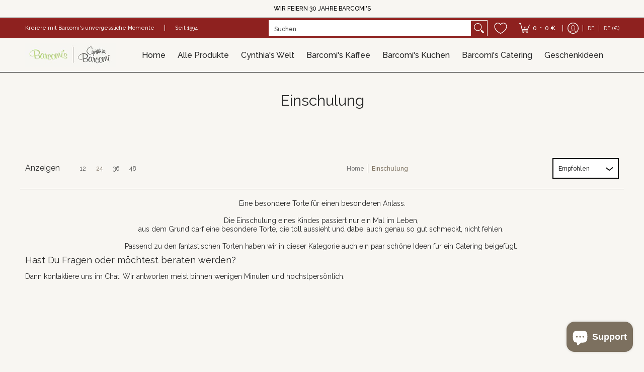

--- FILE ---
content_type: text/html; charset=utf-8
request_url: https://shop.barcomis.de/collections/einschulung?page=2
body_size: 143461
content:
<!doctype html><html class="no-js" lang="de" class="fonts-loading">
  <head>
        
<script src="//d1liekpayvooaz.cloudfront.net/apps/customizery/customizery.js?shop=cynthiabarcomi-shop-com.myshopify.com"></script>
    
  
<meta charset="utf-8">
<meta http-equiv="X-UA-Compatible" content="IE=edge">
<meta name="viewport" content="width=device-width, initial-scale=1">
<meta name="theme-color" content="#7c705f">
<title>Einschulung | Seite 2 | Barcomi&#39;s &amp; Cynthia Barcomi&#39;s Onlineshop</title><meta name="description" content="Eine besondere Torte für einen besonderen Anlass. Die Einschulung eines Kindes passiert nur ein Mal im Leben,  aus dem Grund darf eine besondere Torte, die toll aussieht und dabei auch genau so gut schmeckt, nicht fehlen.  ​ Passend zu den fantastischen Torten haben wir in dieser Kategorie auch ein paar schöne Ideen fü" /><link rel="canonical" href="https://shop.barcomis.de/collections/einschulung?page=2" />
<link rel="icon" href="//shop.barcomis.de/cdn/shop/files/B_s_x_CB_Logo_Square_App_750.001.jpg?crop=center&height=48&v=1686945980&width=48" type="image/png">
<meta property="og:site_name" content="Barcomi&#39;s &amp; Cynthia Barcomi&#39;s Onlineshop">
<meta property="og:url" content="https://shop.barcomis.de/collections/einschulung?page=2">
<meta property="og:title" content="Einschulung">
<meta property="og:type" content="product.group">
<meta property="og:description" content="Eine besondere Torte für einen besonderen Anlass. Die Einschulung eines Kindes passiert nur ein Mal im Leben,  aus dem Grund darf eine besondere Torte, die toll aussieht und dabei auch genau so gut schmeckt, nicht fehlen.  ​ Passend zu den fantastischen Torten haben wir in dieser Kategorie auch ein paar schöne Ideen fü"><meta property="og:image" content="http://shop.barcomis.de/cdn/shop/collections/einschulung-975925.jpg?v=1644912192">
<meta property="og:image:secure_url" content="https://shop.barcomis.de/cdn/shop/collections/einschulung-975925.jpg?v=1644912192">
<meta property="og:image:width" content="1500">
<meta property="og:image:height" content="1500"><meta name="twitter:card" content="summary_large_image">
<meta name="twitter:title" content="Einschulung">
<meta name="twitter:description" content="Eine besondere Torte für einen besonderen Anlass. Die Einschulung eines Kindes passiert nur ein Mal im Leben,  aus dem Grund darf eine besondere Torte, die toll aussieht und dabei auch genau so gut schmeckt, nicht fehlen.  ​ Passend zu den fantastischen Torten haben wir in dieser Kategorie auch ein paar schöne Ideen fü">


<link rel="preload" href="//shop.barcomis.de/cdn/fonts/raleway/raleway_n4.2c76ddd103ff0f30b1230f13e160330ff8b2c68a.woff2" as="font" type="font/woff2" crossorigin>

<link rel="preload" href="//shop.barcomis.de/cdn/fonts/raleway/raleway_n4.2c76ddd103ff0f30b1230f13e160330ff8b2c68a.woff2" as="font" type="font/woff2" crossorigin>
<style data-shopify>
  	
  @font-face {
  font-family: Raleway;
  font-weight: 400;
  font-style: normal;
  font-display: swap;
  src: url("//shop.barcomis.de/cdn/fonts/raleway/raleway_n4.2c76ddd103ff0f30b1230f13e160330ff8b2c68a.woff2") format("woff2"),
       url("//shop.barcomis.de/cdn/fonts/raleway/raleway_n4.c057757dddc39994ad5d9c9f58e7c2c2a72359a9.woff") format("woff");
}

  @font-face {
  font-family: Raleway;
  font-weight: 400;
  font-style: normal;
  font-display: swap;
  src: url("//shop.barcomis.de/cdn/fonts/raleway/raleway_n4.2c76ddd103ff0f30b1230f13e160330ff8b2c68a.woff2") format("woff2"),
       url("//shop.barcomis.de/cdn/fonts/raleway/raleway_n4.c057757dddc39994ad5d9c9f58e7c2c2a72359a9.woff") format("woff");
}

  
  :root {
    
    /* DEFAULT COLORS */

	--white:#fff;
    --black:#000;
    --background:#f8f6f2;
    --background_85:rgba(248, 246, 242, 0.85);
    --background_search:#f8f6f2;
    --body_font_color:#292929;
    --body_font_color_05:rgba(41, 41, 41, 0.05);
    --body_font_color_25:rgba(41, 41, 41, 0.25);
    --body_font_color_50:rgba(41, 41, 41, 0.5);
    --body_font_color_lighten_15:#4f4f4f;
    --body_font_color_darken_10:#101010;
    --body_font_hover_color:#292929;
    --headline_font_color:#292929;
    --headline_font_color_00:rgba(41, 41, 41, 0.0);
    --headline_font_color_05:rgba(41, 41, 41, 0.05);
    --headline_font_color_08:rgba(41, 41, 41, 0.08);
    --customer_background_color:#8e211f;
    --customer_hover_background_color:#ffffff;
    --customer_font_color:#f8f6f2;
    --customer_hover_font_color:#7c705f;
    --header_background_color:#f8f6f2;
    --header_background_color_75:rgba(248, 246, 242, 0.75);
    --header_font_color:#292929;
    --header_font_color_darken_15:#030303;
    --header_hover_font_color:#292929;
    --header_hover_font_color_darken_15:#030303;
    --announcement_background_color:#f8f6f2;
    --announcement_font_color:#000000;
    --announcement_hover_font_color:#000000;
    --price_color:#7c705f;
    --rating_color:#7c705f;
    --rating_background_color:#efefef;

    --button_border:1px;
    --button_corner:0px;
    --button_primary_border:#f8f6f2;
    --button_primary_background:#292929;
    --button_primary_text:#f8f6f2;
    --button_secondary_border:#292929;
    --button_secondary_text:#292929;
    --button_secondary_hover:#f8f6f2;
  
    --shipping_border_px:2px;
    --shipping_border:;
    --shipping_background:#ffffff;
    --shipping_text:;
    
    --accent_color:#7c705f;
    --accent_color_25:rgba(124, 112, 95, 0.25);
    --accent_color_lighten_30:#c3bcb1;
    --accent_color_darken_15:#51493e;
    --hover_accent_color:#8e211f;
    
    --line_color:#000000;
    --line_color_05:rgba(0, 0, 0, 0.05);
    --line_color_darken_10:#000000;
    --line_color_section:#000000;
    --success_color:#7c705f;
    --error_color:#8e211f;
    --error_color_00:rgba(142, 33, 31, 0.0);
    --error_color_75:rgba(142, 33, 31, 0.75);
    --section_color_primary:#f8f6f2;
    --section_color_secondary:#f8f8f7;
    --badge_color:#292929;
    --badge_background_color:#ffffff;
    --a11ygrey:#767676;
    
    /* DEFAULT FONTS */

    --headline_font:Raleway, sans-serif;
    --headline_font_fallback:sans-serif;
    --headline_font_weight:400;
  	--headline_font_weight_bold:700;
  	--headline_font_weight_medium:500;
  	--headline_font_style:normal;
    --headline_font_uppercase:none;

    --body_font:Raleway, sans-serif;
    --body_font_fallback:sans-serif;        
    --body_font_weight:400;
    --body_font_weight_bold:700;
    --body_font_weight_medium:500;
  	--body_font_style:normal;
    
    /* SHOP PAY */
    
    --payment-terms-background-color: #fff;
    --color-body-text: #292929;
    --color-body: #fff;
    --color-bg: #fff;
    
    /* DEFAULT ICONS */--box: url("data:image/svg+xml,%3Csvg height='16' width='16' viewBox='0 0 24 24' xmlns='http://www.w3.org/2000/svg' version='1.1' xmlns:xlink='http://www.w3.org/1999/xlink' xmlns:svgjs='http://svgjs.com/svgjs'%3E%3Cg%3E%3Cpath d='M0.500 0.499 L23.500 0.499 L23.500 23.499 L0.500 23.499 Z' fill='none' stroke='%23000000'/%3E%3C/g%3E%3C/svg%3E");
    --square_solid: url("data:image/svg+xml,%3Csvg height='16' width='16' viewBox='0 0 24 24' xmlns='http://www.w3.org/2000/svg' version='1.1' xmlns:xlink='http://www.w3.org/1999/xlink' xmlns:svgjs='http://svgjs.com/svgjs'%3E%3Cg%3E%3Crect x='7' y='7' width='10' height='10' fill='%237c705f' stroke='%237c705f'/%3E%3C/g%3E%3C/svg%3E");
	--square_crossed: url("data:image/svg+xml,%3Csvg height='16' width='16' viewBox='0 0 24 24' xmlns='http://www.w3.org/2000/svg' version='1.1' xmlns:xlink='http://www.w3.org/1999/xlink' xmlns:svgjs='http://svgjs.com/svgjs'%3E%3Cg%3E%3Cpath fill='none' stroke='%23000000' d='M7 16.999L17 6.999'/%3E%3Crect x='7' y='7' width='10' height='10' fill='none' stroke='%23000000'/%3E%3C/g%3E%3C/svg%3E");
    --x_only: url("data:image/svg+xml,%3Csvg height='16' width='16' viewBox='0 0 24 24' xmlns='http://www.w3.org/2000/svg' version='1.1' xmlns:xlink='http://www.w3.org/1999/xlink' xmlns:svgjs='http://svgjs.com/svgjs'%3E%3Cg%3E%3Cpath fill='none' stroke='%237c705f' d='M7 16.999L17 6.999' style='stroke-linecap: square;'/%3E%3Cpath fill='none' stroke='%237c705f' d='M17 16.999L7 6.999' style='stroke-linecap: square;'/%3E%3Crect x='-110' y='4.058' width='5.57' height='5.57' style='fill: rgb(216, 216, 216); stroke-linecap: square;'/%3E%3C/g%3E%3C/svg%3E");
    --check: url("data:image/svg+xml,%3Csvg height='var(--x_small)' width='var(--x_small)' viewBox='0 0 24 24' xmlns='http://www.w3.org/2000/svg' version='1.1' xmlns:xlink='http://www.w3.org/1999/xlink' xmlns:svgjs='http://svgjs.com/svgjs'%3E%3Cg transform='matrix(1,0,0,1,0,0)'%3E%3Cpath d='M18 6.999L11 16.499 6 12.499' fill='none' stroke='%237c705f' style='stroke-width: 2px;'%3E%3C/path%3E%3C/g%3E%3C/svg%3E");
    --bell: url("data:image/svg+xml,%3Csvg height='14' width='14' viewBox='0 0 24 24' xmlns='http://www.w3.org/2000/svg' version='1.1' xmlns:xlink='http://www.w3.org/1999/xlink' xmlns:svgjs='http://svgjs.com/svgjs'%3E%3Cg%3E%3Cpath d='M18.5,19.5V15a6.5,6.5,0,0,0-4-6,2.5,2.5,0,0,0-5,0,6.5,6.5,0,0,0-4,6v4.5a2,2,0,0,1-2,2h17A2,2,0,0,1,18.5,19.5Z' fill='none' stroke='%238e211f' stroke-linecap='round' stroke-linejoin='round'%3E%3C/path%3E%3Cpath d='M14,21.5a2,2,0,1,1-4,0' fill='none' stroke='%238e211f' stroke-linecap='round' stroke-linejoin='round'%3E%3C/path%3E%3Cpath d='M3.5,9A5.5,5.5,0,0,1,9,3.5' fill='none' stroke='%238e211f' stroke-linecap='round' stroke-linejoin='round'%3E%3C/path%3E%3Cpath d='M.5,9A8.5,8.5,0,0,1,9,.5' fill='none' stroke='%238e211f' stroke-linecap='round' stroke-linejoin='round'%3E%3C/path%3E%3Cpath d='M20.5,9A5.5,5.5,0,0,0,15,3.5' fill='none' stroke='%238e211f' stroke-linecap='round' stroke-linejoin='round'%3E%3C/path%3E%3Cpath d='M23.5,9A8.5,8.5,0,0,0,15,.5' fill='none' stroke='%238e211f' stroke-linecap='round' stroke-linejoin='round'/%3E%3C/g%3E%3C/svg%3E");
    --arrow_color:#7c705f;

    --master_spacing:20px;
    --swatches:36px;
    --stars:14;
    --star_spacing: 2;
  	--star_size: calc(var(--stars) * 1.5);
    --vis_hid: 0;
    --logo_width: 0;
    --margin_padding: 0vh;
    --margin_padding_desktop: 0vh;
    --margin_padding_mobile: 0vh;
    --overlay_background: #f8f6f2;
    --overlay_opacity: 1;
  
    /* DEFAULT SIZES */
  
	--base:14px;
    --xx_small:calc(var(--base) * 0.75);	/* p  / 12 */
    --x_small:calc(var(--base) * 0.875);	/* h6 / 14 */
    --small:var(--base);					/* h5 / 16 */
    --medium:calc(var(--base) * 1.125);		/* h4 / 18 */
    --large:calc(var(--base) * 1.625);		/* h3 / 26 */
    --x_large:calc(var(--base) * 2.125);	/* h2 / 34 */
    --xx_large:calc(var(--base) * 3);		/* h1 / 48 */

    --headline_font_size_12: calc(12px + (12 - 12) * ((100vw - 320px) / (1220 - 320)));
    --headline_font_size_14: calc(12px + (14 - 12) * ((100vw - 320px) / (1220 - 320)));
    --headline_font_size_16: calc(14px + (16 - 14) * ((100vw - 320px) / (1220 - 320)));
    --headline_font_size_18: calc(16px + (18 - 16) * ((100vw - 320px) / (1220 - 320)));
    --headline_font_size_24: calc(18px + (24 - 18) * ((100vw - 320px) / (1220 - 320)));
    --headline_font_size_30: calc(24px + (30 - 24) * ((100vw - 320px) / (1220 - 320)));
    --headline_font_size_36: calc(24px + (36 - 24) * ((100vw - 320px) / (1220 - 320)));
    --headline_font_size_42: calc(36px + (42 - 36) * ((100vw - 320px) / (1220 - 320)));
    --headline_font_size_48: calc(36px + (48 - 36) * ((100vw - 320px) / (1220 - 320)));
    --headline_font_size_54: calc(36px + (54 - 36) * ((100vw - 320px) / (1220 - 320)));
    --headline_font_size_60: calc(36px + (60 - 36) * ((100vw - 320px) / (1220 - 320)));
    --headline_font_size_66: calc(36px + (66 - 36) * ((100vw - 320px) / (1220 - 320)));
    --headline_font_size_72: calc(36px + (72 - 36) * ((100vw - 320px) / (1220 - 320)));
    --headline_font_size_78: calc(36px + (78 - 36) * ((100vw - 320px) / (1220 - 320)));
    --headline_font_size_84: calc(36px + (84 - 36) * ((100vw - 320px) / (1220 - 320)));
    --headline_font_size_90: calc(36px + (90 - 36) * ((100vw - 320px) / (1220 - 320)));
    --headline_font_size_96: calc(36px + (96 - 36) * ((100vw - 320px) / (1220 - 320)));
        
  }

  @media only screen and (min-width: 1220px) {
    :root {
      --headline_font_size_12: 12px;
      --headline_font_size_14: 14px;
      --headline_font_size_16: 16px;
      --headline_font_size_18: 18px;
      --headline_font_size_24: 24px;
      --headline_font_size_30: 30px;
      --headline_font_size_36: 36px;
      --headline_font_size_42: 42px;
      --headline_font_size_48: 48px;
      --headline_font_size_54: 54px;
      --headline_font_size_60: 60px;
      --headline_font_size_66: 66px;
      --headline_font_size_72: 72px;
      --headline_font_size_78: 78px;
      --headline_font_size_84: 84px;
      --headline_font_size_90: 90px;
      --headline_font_size_96: 96px;
    }
  }.badge {
    height:45px;
    padding:5px;
    width:45px;
  }
  
  .placeholder-svg-background {background-image:url('data:image/svg+xml,%3Csvg xmlns=%22http://www.w3.org/2000/svg%22 viewBox=%220 0 1052 400%22%3E%3Cpath d=%22M103 177.9c0-.3-.2-.5-.4-.7-.2-.2-.5-.2-.8-.2l-13.4 3.1c-.3.1-.6.3-.7.6l-.7 2c-.7 1.9-2.6 2.6-3.6 2.9-1.2.3-2.5.6-3.8.9-6.3 1.5-14.1 3.3-21.4 6.6-6.8-6.3-12.7-11.1-15.7-13.5-.5-.4-1.2-.6-1.8-.5-.6.1-1.1.4-1.5.8-.5.3-2.1 1.5-2.8 3.7-2.9 9.4 1.8 15.3 7 19.9-4.9 5.5-8.1 12.9-8.1 22.9 0 36.1 20.1 42.8 33.4 47.3 8.1 2.7 12.7 4.5 12.7 9.6 0 5.4-5.4 7.2-12.8 9.7-14.1 4.7-33.3 11.1-33.3 47.2 0 10.2 3.3 17.7 8.4 23.2-5.3 4.6-10.2 10.6-7.3 20.1.7 2.2 2.2 3.3 2.8 3.7.4.4.9.7 1.5.8h.3c.5 0 1.1-.2 1.5-.5 3.1-2.4 9.2-7.4 16.1-13.9 7.2 3.2 14.9 5 21 6.4 1.4.3 2.6.6 3.8.9 1.1.3 2.9 1 3.6 2.9l.7 2c.1.3.4.6.7.6l13.4 3.1h.2c.2 0 .4-.1.6-.2.2-.2.4-.4.4-.7 6.9-50.3.2-77.3-3.8-93.4-1.3-5.3-2.3-9.2-2.3-12.1s.9-6.8 2.3-12.1c4.1-15.9 10.7-42.8 3.8-93.1zm-64.8 6.4c.5-1.8 2-2.6 2-2.7l.3-.3c.1-.1.2-.2.3-.2.1 0 .2 0 .3.1 2.8 2.3 8.5 6.8 15 12.8-4.2 2.1-8.1 4.7-11.5 8-6.5-5.7-8.4-11-6.4-17.7zm3 201.6c-.1.1-.3.1-.3.1-.1 0-.2 0-.3-.2l-.3-.3s-1.5-.9-2-2.7c-2.1-6.9-.1-12.1 6.8-18.1 3.4 3.3 7.4 5.8 11.6 7.9-6.8 6.3-12.5 11-15.5 13.3zM95 283.3c0 3.2 1 7.1 2.3 12.6 3.9 15.8 10.5 42.3 3.9 91.5l-11.8-2.7-.5-1.5c-.7-2-2.6-3.5-5-4.2-1.2-.3-2.5-.6-3.9-.9-16-3.7-42.8-10-42.8-37.9 0-34.6 18.5-40.8 32-45.3 7.6-2.5 14.2-4.7 14.2-11.6 0-6.8-6.5-8.9-14.1-11.5-13.5-4.5-32.1-10.7-32.1-45.4 0-27.9 26.8-34.2 42.8-37.9 1.4-.3 2.7-.6 3.9-.9 2.5-.6 4.3-2.1 5-4.2l.5-1.5 11.8-2.7c6.6 49.3 0 75.7-3.9 91.5-1.3 5.5-2.3 9.4-2.3 12.6z%22/%3E%3Cpath d=%22M96 372c-1.6 0-2.5 2.8-2.5 5.6s.8 5.6 2.5 5.6 2.5-2.8 2.5-5.6-.9-5.6-2.5-5.6zm0 10.2c-.6 0-1.5-1.8-1.5-4.6s.9-4.6 1.5-4.6 1.5 1.8 1.5 4.6-.9 4.6-1.5 4.6zm0-187.5c1.6 0 2.5-2.8 2.5-5.6s-.8-5.6-2.5-5.6-2.5 2.8-2.5 5.6c0 2.9.9 5.6 2.5 5.6zm0-10.1c.6 0 1.5 1.8 1.5 4.6s-.9 4.6-1.5 4.6-1.5-1.8-1.5-4.6.9-4.6 1.5-4.6zM83.5 296.7c-18.6.8-43.3 5.7-43.3 40.1 0 10.6 3.2 19 9.4 24.8 5 4.7 14.3 9.9 31 9.9 1.8 0 3.6-.1 5.6-.2 6.5-.4 11.9-4.9 13.4-11.1 1.6-6.5 6.1-29.8-4.5-56-1.9-4.7-6.6-7.6-11.6-7.5zm-42.3 40.1c0-33.2 23.8-38.2 41.9-39-.1.2-.2.3-.2.6.2 4.8.4 9.3.6 13.7-.1 23.6-15.1 33.9-28.4 43-2 1.4-3.9 2.6-5.7 4-.2.2-.4.4-.4.6-5.2-5.6-7.8-13.3-7.8-22.9zm8.9 24c.2 0 .3-.1.4-.2 1.8-1.3 3.6-2.6 5.6-3.9 10.8-7.4 23.8-16.3 28-33.3.4 5.8.8 11.1 1.1 15.7-4.8 8.6-12.2 17.7-22.6 27.8-.3.2-.3.6-.3.9-4.5-1.5-8.7-3.7-12.2-6.9.1-.1.1-.1 0-.1zm36 9.5c-5.5.4-14 .3-22-2 9.5-9.3 16.5-17.8 21.4-25.8 1.4 16.4 2.6 26.8 2.6 26.9 0 .2.1.4.2.5-.7.3-1.4.4-2.2.4zm12.5-10.4c-1.1 4.5-4.3 7.9-8.5 9.5v-.2c0-.1-1.4-11.8-2.9-30-.6-7.5-1.3-16.7-1.8-27.3v-.6c0-.1 0-.2-.1-.2-.2-4.1-.4-8.4-.5-12.9 0-.2-.1-.3-.2-.5 4.1.3 7.8 2.9 9.4 6.8 10.7 25.9 6.2 49 4.6 55.4zm1-153c-1.6-6.2-7-10.7-13.4-11.1-20.3-1.3-31.1 4.6-36.6 9.7-6.2 5.8-9.4 14.2-9.4 24.8 0 34.3 24.7 39.3 43.3 40.1h.5c4.8 0 9.3-3 11.1-7.5 10.6-26.2 6.1-49.5 4.5-56zM81 196.6c1.9 0 3.6.1 5.1.2.8.1 1.6.2 2.4.4-.2.2-.3.4-.3.6 0 .1-1.2 10.5-2.6 26.9-4.9-8.1-12-16.5-21.4-25.8-.1-.1-.1-.1-.2-.1 5.8-1.7 11.9-2.2 17-2.2zm-39.8 33.7c0-9.6 2.6-17.3 7.8-22.8 0 .3.1.6.4.8 1.7 1.3 3.5 2.5 5.4 3.8 13.6 9.4 29.1 20.1 28.1 45.6-.2 4.2-.2 7.3-.3 11.2 0 .2.1.3.1.5-18.1-.9-41.5-6.1-41.5-39.1zm43.2 39.1c.1-.1.2-.3.2-.5 0-3.9.1-7 .3-11.2 1-26.6-15.6-38.1-29-47.3-1.9-1.3-3.6-2.5-5.3-3.7-.2-.1-.4-.2-.6-.2l.2-.2c3.5-3.3 7.8-5.5 12.3-7-.2.4-.1.8.2 1.1 10.4 10.2 17.8 19.3 22.7 28.1 3 5.4 4.7 10.3 5.1 14.6.6 7.1 1.2 13 2 20.4 0 .4.4.8.8.8-1.9 3-5.3 4.9-8.9 5.1zm10-7.5c-.7-6.8-1.3-12.5-1.9-19.1-.4-4.5-2.2-9.6-5.2-15.1 1.4-18 2.8-29.6 2.8-29.7v-.3c4.2 1.6 7.4 5 8.5 9.5 1.6 6.3 6 29.1-4.2 54.7zM204.6 71.5c16 0 29.1-13 29.1-29.1s-13-29.1-29.1-29.1-29.1 13-29.1 29.1 13.1 29.1 29.1 29.1zm0-57.1c15.5 0 28.1 12.6 28.1 28.1 0 15.5-12.6 28.1-28.1 28.1S176.5 58 176.5 42.5c0-15.5 12.6-28.1 28.1-28.1z%22/%3E%3Cpath d=%22M227.5 42.7c0 .3.2.5.5.5h3.1c.3 0 .5-.2.5-.5s-.2-.5-.5-.5H228c-.3 0-.5.3-.5.5zm-49.4.5h3.1c.3 0 .5-.2.5-.5s-.2-.5-.5-.5h-3.1c-.3 0-.5.2-.5.5s.2.5.5.5zm26.2 22.2c-.3 0-.5.2-.5.5V69c0 .3.2.5.5.5s.5-.2.5-.5v-3.1c0-.3-.2-.5-.5-.5zm0-45.9c.3 0 .5-.2.5-.5v-3.1c0-.3-.2-.5-.5-.5s-.5.2-.5.5V19c0 .3.2.5.5.5zm12.4 42.9c-.1-.2-.4-.3-.7-.2-.2.1-.3.4-.2.7l1.6 2.7c.1.2.3.2.4.2.1 0 .2 0 .2-.1.2-.1.3-.4.2-.7l-1.5-2.6zm-24.2-39.9c.1.2.3.2.4.2.1 0 .2 0 .2-.1.2-.1.3-.4.2-.7l-1.6-2.7c-.1-.2-.4-.3-.7-.2-.2.1-.3.4-.2.7l1.7 2.8zm-8.3 31.1l-2.8 1.6c-.2.1-.3.4-.2.7.1.2.3.2.4.2.1 0 .2 0 .2-.1l2.8-1.6c.2-.1.3-.4.2-.7 0-.1-.4-.2-.6-.1zm40.6-22.3c.1 0 .2 0 .2-.1l2.8-1.6c.2-.1.3-.4.2-.7-.1-.2-.4-.3-.7-.2l-2.8 1.6c-.2.1-.3.4-.2.7.1.2.3.3.5.3zm3 24l-2.8-1.6c-.2-.1-.5-.1-.7.2-.1.2-.1.5.2.7l2.8 1.6c.1 0 .2.1.2.1.2 0 .3-.1.4-.2.2-.4.2-.7-.1-.8zm-46.4-25.7l2.8 1.6c.1 0 .2.1.2.1.2 0 .3-.1.4-.2.1-.2.1-.5-.2-.7l-2.8-1.6c-.2-.1-.5-.1-.7.2s.1.5.3.6zm11.8 32.6c-.2-.1-.5-.1-.7.2l-1.6 2.8c-.1.2-.1.5.2.7.1 0 .2.1.2.1.2 0 .3-.1.4-.2l1.6-2.8c.2-.4.1-.7-.1-.8zM216 22.7c.1 0 .2.1.2.1.2 0 .3-.1.4-.2l1.6-2.8c.1-.2.1-.5-.2-.7-.2-.1-.5-.1-.7.2l-1.6 2.8c0 .1.1.4.3.6zm-12.9 19.1s.1 0 .1.1c-.1.2-.1.5-.1.7l1.4 11.2c.1 1.1.4 2.2.9 3.2l.9 1.9c.1.2.3.3.5.3h.1c.2 0 .4-.2.4-.4l.3-2.1c.2-1.1.2-2.4.1-3.6l-1.2-10h13.2c2 0 4 0 5.9-.5.2-.1.4-.1.4-.4 0-.2-.2-.4-.4-.4-1.9-.5-3.9-.7-5.9-.7h-14c-.3-.3-.7-.4-1.2-.3-.3 0-.5.1-.7.3 0 0 0-.1-.1-.1l-18.1-14.8c-.2-.2-.5-.1-.7.1-.2.2-.1.5.1.7l18.1 14.8zm16.5.4c1.1 0 2.2-.2 3.3 0-1.1.2-2.2 0-3.3 0h-13.4 13.4z%22/%3E%3Cpath d=%22M211.3 38.3c.3 0 .5-.2.5-.5V27c0-.3-.2-.5-.5-.5s-.5.2-.5.5v10.9c0 .2.2.4.5.4zm-3-2.1c.3 0 .5-.2.5-.5v-6.5c0-.3-.2-.5-.5-.5s-.5.2-.5.5v6.5c0 .2.2.5.5.5zm-57.7-2h5.9c.3 0 .5-.2.5-.5s-.2-.5-.5-.5h-5.9c-.3 0-.5.2-.5.5s.2.5.5.5zm-8.1 5h2.4c.3 0 .5-.2.5-.5s-.2-.5-.5-.5h-2.4c-.3 0-.5.2-.5.5s.3.5.5.5zm13.1 4.5c0 .3.2.5.5.5h2.8c.3 0 .5-.2.5-.5s-.2-.5-.5-.5h-2.8c-.2 0-.5.3-.5.5zm-13.8 6.5h4c.3 0 .5-.2.5-.5s-.2-.5-.5-.5h-4c-.3 0-.5.2-.5.5s.2.5.5.5zm6.9 0h1.5c.3 0 .5-.2.5-.5s-.2-.5-.5-.5h-1.5c-.3 0-.5.2-.5.5s.3.5.5.5zm-34.9-16h5.9c.3 0 .5-.2.5-.5s-.2-.5-.5-.5h-5.9c-.3 0-.5.2-.5.5s.2.5.5.5zm-6.4 0h2.1c.3 0 .5-.2.5-.5s-.2-.5-.5-.5h-2.1c-.3 0-.5.2-.5.5s.3.5.5.5zm-11.3 0h5.3c.3 0 .5-.2.5-.5s-.2-.5-.5-.5h-5.3c-.3 0-.5.2-.5.5s.2.5.5.5zm20.4 9.5c0 .3.2.5.5.5h7.7c.3 0 .5-.2.5-.5s-.2-.5-.5-.5H117c-.3 0-.5.3-.5.5zm-4.8.5h2c.3 0 .5-.2.5-.5s-.2-.5-.5-.5h-2c-.3 0-.5.2-.5.5s.3.5.5.5zm-11.8 5.5c0 .3.2.5.5.5h5.5c.3 0 .5-.2.5-.5s-.2-.5-.5-.5h-5.5c-.3 0-.5.3-.5.5zM83.3 34.2h5.1c.3 0 .5-.2.5-.5s-.2-.5-.5-.5h-5.1c-.3 0-.5.2-.5.5s.3.5.5.5zm9 4h4.1c.3 0 .5-.2.5-.5s-.2-.5-.5-.5h-4.1c-.3 0-.5.2-.5.5s.3.5.5.5zm-9.5 1h2.4c.3 0 .5-.2.5-.5s-.2-.5-.5-.5h-2.4c-.3 0-.5.2-.5.5s.2.5.5.5zm-9.2-1h4.1c.3 0 .5-.2.5-.5s-.2-.5-.5-.5h-4.1c-.3 0-.5.2-.5.5s.2.5.5.5zm14 11.5c0 .3.2.5.5.5h1.5c.3 0 .5-.2.5-.5s-.2-.5-.5-.5h-1.5c-.3 0-.5.3-.5.5z%22/%3E%3Cpath d=%22M54.8 56.8v-.3c0-.1-.2-.3-.2-.3h5.2v1.5c0 1.3 1 2.5 2.3 2.5h6.7c1.3 0 2-1.2 2-2.5v-1.4h57v1.3c0 1.3 1.2 2.5 2.5 2.5h6.7c1.3 0 2.8-1.2 2.8-2.5v-1.5h28.5c.5 3 3.1 6 6.4 6h3.3c5.3 7 13.5 12.1 22.9 13.2.4 1.7 1.9 3 3.7 3s3.4-1.4 3.7-3.1c9.5-1.1 17.7-6 23-13.4.2.1.3.3.5.3h3.4c2.8 0 5.2-2 6.1-5H283l79.2.1c2.2 0 4.4-.6 6.3-1.8 4.5-3 10-7.5 10-12.6s-5.4-9.7-10-12.6c-1.9-1.2-4-1.8-6.3-1.8l-120.5.1c-.5-3.1-3.1-5.4-6.4-5.4h-3.8c-.1 0-.2-.1-.3-.1-6-8.2-15.7-13.5-26.7-13.5-10.9 0-20.6 5.6-26.6 13.6h-3.3c-2.8 0-5.2 2-6.1 4h-28.8V26c0-1.3-1.4-2.8-2.8-2.8h-6.7c-1.3 0-2.5 1.4-2.5 2.8v1.3h-57V26c0-1.3-.6-2.8-2-2.8H62c-1.3 0-2.3 1.4-2.3 2.8v1.2h-5V27c0-3.3-2.8-5.7-6.1-5.7H31.2c-3.3 0-6.4 2.4-6.4 5.7v29.8c0 3.3 3.1 5.5 6.4 5.5h17.5c3.3-.1 6.1-2.3 6.1-5.5zm149.8 20.4c-1.2 0-2.3-.8-2.7-1.9.9.1 1.8.1 2.7.1s1.8 0 2.7-.1c-.4 1.1-1.4 1.9-2.7 1.9zM367.4 32c3.4 2.2 9.1 6.6 9.1 11 0 2.8-2.3 5.4-4.8 7.6-.1-.1-.2-.4-.4-.4h-7.1c-.3 0-.5.2-.5.5s.2.5.5.5h6.6c-1.2 1-2.3 1.9-3.3 2.6-1.5 1-3.3 1.6-5.2 1.6l-120.4.1V35.2h2.7c.3 0 .5-.2.5-.5s-.2-.5-.5-.5h-2.7v-3.7h120.4c1.7 0 3.5.5 5.1 1.5zm-132-6.8c2.5 0 4.4 1.8 4.4 4.2v25.9c0 2.5-2 4.8-4.4 4.8h-2.8c3.2-5 5-11.1 5-17.5s-1.8-12.5-5-17.5h2.8zm-30.8-13.7c17.1 0 31 13.9 31 31s-13.9 31-31 31-31-13.9-31-31 13.9-31 31-31zm-30 13.7h2c-3.2 5-5 11.1-5 17.5s1.8 12.5 5 17.5h-2c-2.5 0-4.9-2.4-4.9-4.8V29.5c.1-2.5 2.5-4.3 4.9-4.3zm-6.8 4v20h-2.3c-.3 0-.5.2-.5.5s.2.5.5.5h2.3v4h-28v-25h28zm-30 28.6c0 .2-.2.4-.4.4h-7.1c-.2 0-.4-.2-.4-.4V25.7c0-.2.2-.4.4-.4h7.1c.2 0 .4.2.4.4v32.1zm-10-28.4v7.9h-4.1c-.3 0-.5.2-.5.5s.2.5.5.5h4.1v16.1h-57v-25h57zm-58 28.4c0 .2-.2.4-.4.4h-7.1c-.2 0-.4-.2-.4-.4V25.7c0-.2.2-.4.4-.4h7.1c.2 0 .4.2.4.4v32.1zm-10-3.6H49c-1.9 0-3.2-1.4-3.2-3.2v-5.6c0-.1-.2-.1-.2-.1h7.2v2.6c0 .6.4 1 1 1s1-.4 1-1v-12c0-.6-.4-1-1-1s-1 .4-1 1v2.3h-7v-5.5c0-1.8 1.4-3.5 3.2-3.5h10.8v25zm-16-21.5v5.5h-13V27.4c0-.7.5-1.1 1.2-1.1h15.9c.7 0 1.3 0 1.3 1H49c-3-.1-5.2 2.5-5.2 5.4zm-13.4 7.5h22.4v3H30.4c-.4 0-.6-.6-.6-1v-.8c0-.3.2-1.2.6-1.2zm.4 5h12.9s.1 0 .1.1V51c0 3 2.3 5.2 5.2 5.2h.2c0 1-.6 1-1.3 1H32c-.7 0-1.2-.1-1.2-.9V45.2zm-4 11.6V27c0-2.2 2.2-3.7 4.4-3.7h17.5c2.2 0 4.1 1.6 4.1 3.7v.3h-2.6c0-1-1.1-2-2.3-2H32c-1.3 0-2.2.8-2.2 2.1v11.5c-1 .3-2 1.4-2 2.6v.8c0 1.3 1 2.3 2 2.6v11.5c0 1.3.9 1.9 2.2 1.9h15.9c1.3 0 2.3-1 2.3-2h2.4s.1.2.1.3v.3c0 2.2-1.9 3.5-4.1 3.5H31.2c-2.2-.2-4.4-1.5-4.4-3.6z%22/%3E%3Cpath d=%22M246.9 51.2h5.9c.3 0 .5-.2.5-.5s-.2-.5-.5-.5h-5.9c-.3 0-.5.2-.5.5s.2.5.5.5zm25.5 0h3.9c.3 0 .5-.2.5-.5s-.2-.5-.5-.5h-3.9c-.3 0-.5.2-.5.5s.3.5.5.5zm5.8-4.5c0 .3.2.5.5.5h2.4c.3 0 .5-.2.5-.5s-.2-.5-.5-.5h-2.4c-.2 0-.5.3-.5.5zm-22.4-5.5h5.3c.3 0 .5-.2.5-.5s-.2-.5-.5-.5h-5.3c-.3 0-.5.2-.5.5s.3.5.5.5zm16.4-.5c0 .3.2.5.5.5h7.2c.3 0 .5-.2.5-.5s-.2-.5-.5-.5h-7.2c-.3 0-.5.3-.5.5zm38.3-5.5h5.9c.3 0 .5-.2.5-.5s-.2-.5-.5-.5h-5.9c-.3 0-.5.2-.5.5s.3.5.5.5zm47.9 16h2.3c.3 0 .5-.2.5-.5s-.2-.5-.5-.5h-2.3c-.3 0-.5.2-.5.5s.2.5.5.5zm-7.9-5h-2.4c-.3 0-.5.2-.5.5s.2.5.5.5h2.4c.3 0 .5-.2.5-.5s-.2-.5-.5-.5zm13.1-5h4.1c.3 0 .5-.2.5-.5s-.2-.5-.5-.5h-4.1c-.3 0-.5.2-.5.5s.2.5.5.5zm-4.1-6h1.5c.3 0 .5-.2.5-.5s-.2-.5-.5-.5h-1.5c-.3 0-.5.2-.5.5s.2.5.5.5zm-14.6 0h8.9c.3 0 .5-.2.5-.5s-.2-.5-.5-.5h-8.9c-.3 0-.5.2-.5.5s.2.5.5.5zm-11.7 0h2.8c.3 0 .5-.2.5-.5s-.2-.5-.5-.5h-2.8c-.3 0-.5.2-.5.5s.2.5.5.5zm-52.6 15.5c0 .3.2.5.5.5h2.3c.3 0 .5-.2.5-.5s-.2-.5-.5-.5h-2.3c-.3 0-.5.3-.5.5zm34.8 0c0 .3.2.5.5.5h2.3c.3 0 .5-.2.5-.5s-.2-.5-.5-.5h-2.3c-.3 0-.5.3-.5.5zm-17-4c0 .3.2.5.5.5h2.3c.3 0 .5-.2.5-.5s-.2-.5-.5-.5h-2.3c-.3 0-.5.3-.5.5zm-2.6-5.5h4.5c.3 0 .5-.2.5-.5s-.2-.5-.5-.5h-4.5c-.3 0-.5.2-.5.5s.3.5.5.5zm41.5 9H335c-.3 0-.5.2-.5.5s.2.5.5.5h2.3c.3 0 .5-.2.5-.5s-.2-.5-.5-.5zm-2.3-3.5c0-.3-.2-.5-.5-.5h-2.4c-.3 0-.5.2-.5.5s.2.5.5.5h2.4c.3 0 .5-.2.5-.5zm-5.9-5.5h4.5c.3 0 .5-.2.5-.5s-.2-.5-.5-.5h-4.5c-.3 0-.5.2-.5.5s.2.5.5.5zm-38.9 5c1.7 0 3.2-1.4 3.2-3.2s-1.4-3.2-3.2-3.2-3.2 1.5-3.2 3.2 1.4 3.2 3.2 3.2zm0-4.4c.6 0 1.2.5 1.2 1.2s-.5 1.2-1.2 1.2-1.2-.6-1.2-1.2.5-1.2 1.2-1.2zm16.1 4.4c1.7 0 3.2-1.4 3.2-3.2s-1.4-3.2-3.2-3.2-3.2 1.4-3.2 3.2 1.5 3.2 3.2 3.2zm0-4.4c.6 0 1.2.5 1.2 1.2s-.5 1.2-1.2 1.2-1.2-.5-1.2-1.2.6-1.2 1.2-1.2zm16.2 4.4c1.7 0 3.2-1.4 3.2-3.2s-1.4-3.2-3.2-3.2-3.2 1.4-3.2 3.2 1.4 3.2 3.2 3.2zm0-4.4c.6 0 1.2.5 1.2 1.2s-.5 1.2-1.2 1.2c-.6 0-1.2-.5-1.2-1.2s.5-1.2 1.2-1.2zm13 1.2c0 1.7 1.4 3.2 3.2 3.2s3.2-1.4 3.2-3.2-1.4-3.2-3.2-3.2-3.2 1.5-3.2 3.2zm3.1-1.2c.6 0 1.2.5 1.2 1.2s-.5 1.2-1.2 1.2c-.6 0-1.2-.5-1.2-1.2s.6-1.2 1.2-1.2zM76.4 43.7c0 .3.2.5.5.5h4.7c.3 0 .5-.2.5-.5s-.2-.5-.5-.5h-4.7c-.2 0-.5.3-.5.5zm196.1-8.5h2.9c.3 0 .5-.2.5-.5s-.2-.5-.5-.5h-2.9c-.3 0-.5.2-.5.5s.3.5.5.5zm-66.5 280c-.2-.2-.5-.2-.7-.1-.2.2-.2.5-.1.7 1 1.2 2.1 2.3 3.2 3.3.1.1.2.1.3.1.1 0 .3-.1.4-.2.2-.2.2-.5 0-.7-1-.9-2.1-1.9-3.1-3.1zm59.6-21.8c0-5.2-1.1-10.2-3.3-14.8-.1-.2-.4-.4-.7-.2-.2.1-.4.4-.2.7 2.2 4.5 3.2 9.3 3.2 14.4 0 18.4-15 33.3-33.3 33.3-7.1 0-13.8-2.2-19.5-6.3-.2-.2-.5-.1-.7.1-.2.2-.1.5.1.7 5.9 4.2 12.8 6.5 20.1 6.5 18.9 0 34.3-15.4 34.3-34.4zm-6.9-18.9c.1.1.3.2.4.2.1 0 .2 0 .3-.1.2-.2.3-.5.1-.7-1-1.4-2-2.7-3.2-4-.2-.2-.5-.2-.7 0-.2.2-.2.5 0 .7 1.1 1.3 2.2 2.6 3.1 3.9zm-12.6-10.9c2.3 1.1 4.4 2.5 6.3 4.1.1.1.2.1.3.1.1 0 .3-.1.4-.2.2-.2.1-.5-.1-.7-2-1.7-4.2-3.1-6.5-4.2-.2-.1-.5 0-.7.2-.1.2 0 .5.3.7zm-48.2 29.8c0-18.4 15-33.3 33.3-33.3 3.2 0 6.5.5 9.5 1.4.3.1.5-.1.6-.3.1-.3-.1-.5-.3-.6-3.2-.9-6.5-1.4-9.8-1.4-18.9 0-34.3 15.4-34.3 34.3 0 2.1.2 4.3.6 6.3 0 .2.3.4.5.4h.1c.3-.1.5-.3.4-.6-.4-2-.6-4.1-.6-6.2zm1.6 10c-.1-.3-.4-.4-.6-.3-.3.1-.4.4-.3.6.7 2.3 1.7 4.6 2.9 6.7.1.2.3.3.4.3.1 0 .2 0 .2-.1.2-.1.3-.4.2-.7-1.2-2-2.1-4.2-2.8-6.5z%22/%3E%3Cpath d=%22M231.3 315c11.9 0 21.6-9.7 21.6-21.6s-9.7-21.6-21.6-21.6-21.6 9.7-21.6 21.6 9.7 21.6 21.6 21.6zm0-41.1c4.6 0 8.8 1.6 12.1 4.3l-10 12.1c-.2.2-.1.5.1.7.1.1.2.1.3.1.1 0 .3-.1.4-.2l10-12.1c4.1 3.6 6.7 8.8 6.7 14.7 0 10.8-8.8 19.6-19.6 19.6-4.5 0-8.6-1.5-11.9-4.1l10-12.1c.2-.2.1-.5-.1-.7-.2-.2-.5-.1-.7.1l-10 12.1c-1.2-1-2.2-2.1-3.1-3.4l.1-.1 19.4-23.5c.2-.2.1-.5-.1-.7-.2-.2-.5-.1-.7.1L215 304.2c-2-3.1-3.2-6.7-3.2-10.6-.1-11 8.7-19.7 19.5-19.7zm44.7 19.5c0 2.3.4 4.5 1.2 6.7.1.2.3.3.5.3h.2c.3-.1.4-.4.3-.6-.8-2-1.1-4.2-1.1-6.3 0-10 8.1-18.1 18.1-18.1 6.4 0 12.4 3.4 15.6 8.9.1.2.4.3.7.2.2-.1.3-.4.2-.7-3.4-5.8-9.7-9.4-16.5-9.4-10.6-.1-19.2 8.5-19.2 19zm19.2 18.2c-5.7 0-10.9-2.6-14.4-7.1-.2-.2-.5-.3-.7-.1-.2.2-.3.5-.1.7 3.7 4.7 9.2 7.4 15.2 7.4 10.6 0 19.1-8.6 19.1-19.1 0-1.3-.1-2.6-.4-3.9-.1-.3-.3-.4-.6-.4-.3.1-.4.3-.4.6.2 1.2.4 2.4.4 3.7 0 10-8.1 18.2-18.1 18.2zm99.6-44.4c0-.6-.4-1-1-1h-43c-.6 0-1 .4-1 1v53c0 .6.4 1 1 1h43c.6 0 1-.4 1-1v-53zm-1 52h-42v-51h42v51z%22/%3E%3Cpath d=%22M379.8 271.7c0-.3-.2-.5-.5-.5h-12c-.3 0-.5.2-.5.5v43c0 .3.2.5.5.5h12c.3 0 .5-.2.5-.5v-43zm-12 .5h11v42h-11v-42zm-142 36.9c.1.1.2.1.3.1.1 0 .3-.1.4-.2l18.3-22.3c.2-.2.1-.5-.1-.7s-.5-.1-.7.1l-18.3 22.3c-.1.2-.1.6.1.7zm85.5-53.5c.3 0 .5-.2.5-.5v-8.9l4.6.7c.3 0 .6-.1.6-.4 0-.3-.1-.5-.4-.6l-5.1-.8c-.1 0-.4 0-.5.1-.1.1-.2.2-.2.4v9.5c0 .3.2.5.5.5zm11.9-7.7l15.6 2.4h.1c.2 0 .5-.2.5-.4 0-.3-.1-.5-.4-.6l-15.6-2.4c-.3 0-.5.1-.6.4 0 .3.1.6.4.6zm16.1 60.4c-.3 0-.5.2-.5.5v26.3c0 .3.2.5.5.5s.5-.2.5-.5v-26.3c0-.3-.2-.5-.5-.5zm0-20.5c-.3 0-.5.2-.5.5v13.9c0 .3.2.5.5.5s.5-.2.5-.5v-13.9c0-.2-.2-.5-.5-.5zm-28-17.2c.3 0 .5-.2.5-.5v-9c0-.3-.2-.5-.5-.5s-.5.2-.5.5v9c0 .3.2.5.5.5zm-16.1 37.5c-3.2 0-6.2-1-8.7-2.8-.2-.2-.5-.1-.7.1-.2.2-.1.5.1.7 2.7 2 5.9 3 9.3 3 8.6 0 15.7-7 15.7-15.7 0-1.7-.3-3.4-.8-5-.1-.3-.4-.4-.6-.3-.3.1-.4.4-.3.6.5 1.5.8 3.1.8 4.7-.1 8.1-6.7 14.7-14.8 14.7zm0-30.3c-8.6 0-15.7 7-15.7 15.7 0 2.8.8 5.6 2.2 8 .1.2.3.2.4.2.1 0 .2 0 .3-.1.2-.1.3-.4.2-.7-1.4-2.3-2.1-4.9-2.1-7.5 0-8.1 6.6-14.7 14.7-14.7 4.3 0 8.4 1.9 11.2 5.2.2.2.5.2.7.1.2-.2.2-.5.1-.7-3-3.5-7.4-5.5-12-5.5zm-82.5 57.4c.3.1.6.2.9.2.7 0 1.5-.4 1.8-1.1.5-1 .1-2.2-.9-2.7s-2.2-.1-2.7.9-.1 2.2.9 2.7zm-.1-2.2c.2-.5.8-.7 1.3-.5.5.2.7.8.5 1.3-.2.5-.8.7-1.3.5-.5-.2-.7-.8-.5-1.3z%22/%3E%3Cpath d=%22M447.3 179.2h-11.5v-1.5c0-.6-.4-1.5-.9-1.5H135.2c-.6 0-1.5.9-1.5 1.5v7.5h-2.4c-.6 0-.6.4-.6.9v203.2c0 .6 0 .9.6.9h308.4c.6 0 1-.3 1-.9v-4.1h6.5c.6 0 1.5-.5 1.5-1V179.9c.1-.6-.8-.7-1.4-.7zm-311.5-1h298v7h-298v-7zm280 21.6h-1.3c-.3 0-.5.2-.5.5s.3.5.5.5l.4.2c.2 0 .4.3.6.3.1 0 .3-.5.3-.5v127h-.1c-.4 0-1.1.2-2.8 1.6-.2.2-.2.5-.1.7.1.1.2.2.4.2.1 0 .2 0 .3-.1 1.6-1.3 2.1-1.4 2.2-1.4v-.5.5h.1v59.6H178.6c2.6-3 2.2-7.2.3-10-1.8-2.6-4.8-4.5-9-5.7-1-.3-2.1-.5-3.1-.7-2-.4-4-.9-5.9-1.7-2.5-1.1-5.1-3.4-5.3-6.5 0-.5 0-1.1.1-1.7.1-1.5.3-3-.7-4.2-1.6-2-4.8-1.1-7.1.7l-.3.3c-1.7 1.4-3.6 2.9-5.6 2.4-.2 0-.1 0-.2.1-2.1 1.5-6.9 1.8-8.9.2v-50.3c0-.1.8-.2 1.9-.4.3 0 .4-.3.3-.6 0-.3-.1-.5-.4-.4-.9.1-1.8.3-1.8.4V275h-.1.1c.2 0 .3-.1.4-.3.1-.3.2-.5-.1-.7-.2-.1-.3-.2-.3-.3V256c3 .6 5.6 1.2 8.3 1.7 3 .6 6.1 1.3 9.4 1.9 3.9.8 8.1 2 9.5 5.3 1.4 3.4-.9 7.1-2.8 10.5l-.5.9c-2.5 4.3-3.2 9.9.5 12.2 1.3.8 2.8 1 4.3 1.3 2.1.3 3.9.6 4.6 2.2.4.8.4 1.6.3 2.5-.1.8-.2 1.7-.3 2.5-.2 1.6-.4 3.2-.3 4.8.2 2.4 1.3 5.3 4 6.3.5.2 1 .3 1.6.3 1.6 0 3.7-.6 5-1.6.2-.1.5-.3.5-.4v32.7c0 5.4 4.4 10 9.8 10h11.1c-.1 0-.2.1-.2.3v.2c0 1 .2 1.9.7 2.9.1.2.3.3.5.3.1 0 .1 0 .2-.1.2-.1.4-.4.2-.7-.4-.8-.6-1.7-.6-2.5v-.1c0-.2-.1-.3-.2-.3H214v6.4c0 .6.5.6 1.1.6h15.3c.6 0 .7-.1.7-.6v-6.4h57.3c-.1 0-.3.7-.6 1.1-.2.2-.1.5.1.7.1.1.2.1.3.1.1 0 .3 0 .4-.1.4-.5.7-.7.8-1.7h17.3c.1 0 .1-.1.2-.1l34-5.3c2.5-.4 4.3-2.6 4.3-5.1v-3.5h54.9c1.7 0 3.1-1.1 3.1-2.7v-78.1c0-1.7-1.4-3.2-3.1-3.2h-54.9v-3.1c0-2.6-1.8-4.7-4.3-5.1l-14.7-2.3c-.3-1.1-.3-2.1.1-2.9 1-2 4-2.9 6.9-3.9 2.4-.8 4.6-1.5 5.7-2.7l.9-1.2c.3-.5.6-.9.9-1.3 1.1-1.1 3.1-1.6 5.2-1.2 1.6.3 3.2 1 4.5 2.1.8.7 1.5 1.5 2.3 2.4 1.6 1.8 3.2 3.7 5.7 4.2 1.5.3 3.8.1 5.4-1.1.9-.7 1.5-1.6 1.6-2.6.1-.9-.2-1.8-.4-2.5l-.9-2.4c-.6-1.6-1.3-3.2-1.6-4.9-1-5.7 3.8-7.2 8.8-8.8 1.1-.4 2.3-.7 3.4-1.1 2.3-.9 3.5-2.3 3.2-3.7-.3-1.3-1.6-1.9-2.5-2.3-1.5-.6-3.1-1-4.7-1.3-.4-.1-.8-.1-1.2-.2-1.1-.2-2.1-.3-3.1-.7-2.6-.9-4.7-3-6.5-4.8-1.6-1.6-2.5-2.6-2.7-4.8-.5-5.9 6.6-7 11.6-8h11.1c0 1-.1 1.2-.4 1.6-.1.2-.1.5.2.7.1 0 .2.1.2.1.2 0 .3-.1.4-.3.3-.6.5-1.3.5-2.1l1.2.3c.2 0 .4-.2.5-.2H416v12.7zm-175 35.4v2h-36v-2h36zm65 5v30.1c-3-1.5-6.8-2.4-10.6-2.4-11.3 0-20.9 7.4-24.2 17.6-1.2-5.9-3.6-11.4-7-16l3.4-3.1c.9-.8 1-2.3.2-3.2l-1.2-1.3c-.8-.9-2.3-1-3.2-.2l-3.3 3c-7.3-7.3-17.4-11.9-28.6-11.9-6.7 0-13 1.6-18.6 4.5l-3.1-4.7c-.3-.5-.9-.6-1.4-.3l-4.4 2.9c-.2.1-.4.4-.4.6s0 .5.1.8l3 4.6c-9.6 7.4-15.8 19-15.8 32 0 10.1 3.7 19.4 9.9 26.5l-4.3 4.6c-.2.2-.3.5-.3.7 0 .3.1.5.3.7l3.9 3.6c.2.2.4.3.7.3.3 0 .5-.1.7-.3l4.2-4.5c1.5 1.2 3.2 2.4 4.9 3.4l-1.8 4c-.7 1.6 0 3.6 1.6 4.3l2.5 1.2c.4.2.9.3 1.4.3 1.2 0 2.4-.7 2.9-1.9l1.9-4.1c.5.2 1.1.3 1.6.5l-.6 3.5c-.2 1.2.6 2.4 1.9 2.6l1.8.3h.4c1.1 0 2-.8 2.2-1.9l.5-3.3c1.4.1 2.8.2 4.2.2 19.6 0 36.1-14.1 39.7-32.7 3.3 10.2 12.9 17.6 24.2 17.6 3.9 0 7.5-.9 10.8-2.4-.1.1-.2.2-.2.4v30.4H186.4c-4.3 0-7.8-3.7-7.8-8v-91.6c0-4.3 3.5-7.4 7.8-7.4h119.4zm-11-6h-3v-3.9c0-.3-.2-.5-.5-.5s-.5.2-.5.5v3.9h-2v-3.9c0-.3-.2-.5-.5-.5s-.5.2-.5.5v3.9h-2v-3.9c0-.3-.2-.5-.5-.5s-.5.2-.5.5v3.9h-3v-3.9c0-.3-.2-.5-.5-.5s-.5.2-.5.5v3.9h-2v-3.9c0-.3-.2-.5-.5-.5s-.5.2-.5.5v3.9h-2v-3.9c0-.3-.2-.5-.5-.5s-.5.2-.5.5v3.9h-3v-3.9c0-.3-.2-.5-.5-.5s-.5.2-.5.5v3.9h-2v-3.9c0-.3-.2-.5-.5-.5s-.5.2-.5.5v3.9h-3v-6.6s.4-.4.5-.4h29.5c.1 0 0 .4 0 .4v6.6zm-30 1h30v.1l-3.4 1.9h-22.7l-3.9-2zm75.4 9.8c1.5.2 2.6 1.5 2.6 3.1v90.8c0 1.6-1.1 2.9-2.6 3.1l-33.4 5.1v-30.2c0-.3-.2-.5-.5-.5h-.1c8.5-4.1 14.4-12.8 14.4-22.9 0-9.8-5.6-18.4-13.8-22.6v-31l33.4 5.1zm4.6 8.2h54.9c.6 0 1.1.6 1.1 1.2v78.1c0 .6-.5.7-1.1.7h-54.9v-80zm-26.2 40.2c0 12.9-10.5 23.4-23.4 23.4s-23.4-10.5-23.4-23.4 10.5-23.4 23.4-23.4 23.4 10.5 23.4 23.4zm-96.7 39.4c1.4.3 2.8.6 4.2.8l-.5 3.3c-.1.7-.8 1.1-1.4 1l-1.8-.3c-.7-.1-1.1-.8-1-1.4l.5-3.4zm-15.7-10.2l-2.3-2.1c-6.9-7-11.2-16.5-11.2-27.1 0-12.8 6.3-24.1 15.9-31.1l2.8-1.9c5.8-3.5 12.5-5.5 19.8-5.5 21.2 0 38.5 17.3 38.5 38.5s-17.3 38.5-38.5 38.5c-9.5 0-18.2-3.5-25-9.3zm12.1 9.2l-1.9 4c-.5 1.1-1.9 1.6-3 1.1l-2.5-1.2c-1.1-.5-1.6-1.9-1.1-3l1.8-3.9c2.2 1.2 4.4 2.2 6.7 3zm-15.7-9.8c.6.6 1.2 1.1 1.8 1.7l-3.4 3.7-2.4-2.2 3.5-3.7.5.5zm7.8-63.3c-.8.5-1.5.9-2.2 1.5l-2.4-3.6 2.7-1.8 2.4 3.7-.5.2zm50.1 6.8l3.3-3c.5-.5 1.3-.4 1.8.1l1.2 1.3c.5.5.4 1.3-.1 1.8l-3.4 3c-.8-1.1-1.8-2.1-2.8-3.2zm-44.7 83.7h3c-.2 0 0 .1 0 .3v2.7c0 .3.2.5.5.5s.5-.2.5-.5v-2.7c0-.2-.5-.3-.7-.3h3.2c-.2 0-.5.1-.5.3v2.7c0 .3.2.5.5.5s.5-.2.5-.5v-2.7c0-.2 0-.3-.2-.3h3.2c-.2 0 0 .1 0 .3v2.7c0 .3.2.5.5.5s.5-.2.5-.5v-2.7c0-.2-.4-.3-.6-.3h2.6v5h-13v-5zm147.7-162c-4.1 1-8 3.2-7.6 8.1.2 2.5 1.2 3.7 2.9 5.4 1.9 1.9 4.1 4.1 6.9 5.1 1.1.4 2.2.5 3.3.7.4.1.8.1 1.2.2 1.5.3 3.1.7 4.5 1.2 1.2.5 1.8.9 1.9 1.6.3 1.3-1.7 2.2-2.5 2.6-1 .4-2.1.8-3.3 1.1-5 1.6-10.7 3.3-9.5 9.9.3 1.8 1 3.4 1.6 5.1.3.8.6 1.5.9 2.3.2.6.5 1.4.4 2.1-.1.8-.5 1.4-1.2 1.9-1.3 1-3.3 1.2-4.6.9-2.2-.4-3.6-2.1-5.2-3.9-.8-.9-1.6-1.8-2.4-2.5-1.4-1.2-3.1-2-4.9-2.3-2.4-.5-4.7.1-6.1 1.5-.4.4-.8.9-1.1 1.4-.3.4-.5.8-.8 1.1-.9 1.1-3 1.7-5.3 2.4-3.1 1-6.3 2-7.5 4.4-.5.9-.5 2-.3 3.1l-18.3-2.6c-.1 0-.1.2-.2.2h-11.5l1.7-1.4s0-.2.1-.2.1-.1.1-.2.1-.1.1-.2 0-.1.1-.2v-8.6c0-1.1-.8-2.3-2-2.3h-29.5c-1.2 0-2.5 1.3-2.5 2.3v8.3l.2.1c0 .1.1.1.1.2s.1.1.1.2.1.1.1.2.1.1.2.1c0 0 0 .3.1.3l1.7 1.4H243v-4.5c0-.6-.8-.5-1.4-.5H222v-2.5c0-.5-.2-.9-.7-1l-22.9-3 1.9-2.1c.4-.4.4-1-.1-1.4l-10.1-9.2c-.4-.4-1-.3-1.4.1l-3.2 3.5c-.2.2-.3.5-.3.7 0 .3.1.5.3.7l10.1 9.2s.1 0 .1.1l.1.1c.1 0 .1.1.2.1 0 0-.1 0 0 0l23.8 3.1v1.6h-16.3c-.6 0-.7 0-.7.5v4.5h-16.2c-5.4 0-9.8 4-9.8 9.4v56.5c0 .1-.2.3-.2.4.1.7-.5 1.2-.9 1.6-1.5 1.1-4.2 1.7-5.6 1.2-2.2-.9-3.2-3.5-3.3-5.5-.1-1.5.1-3 .3-4.6.1-.8.2-1.7.3-2.6.1-.9.1-2-.4-3-1-2-3.2-2.4-5.4-2.7-1.4-.2-2.9-.4-3.9-1.1-3.5-2.2-2-7.7-.1-10.8l.5-.9c2.1-3.5 4.4-7.5 2.9-11.3-1.5-3.8-6.1-5.1-10.3-5.9-3.3-.6-6.3-1.3-9.3-1.9-2.8-.6-5.5-1.2-8.5-1.8v-67.9h230.6zm-176 31.1l1.8-2 8.6 7.8-1.8 2-8.6-7.8zm-54.7 144.1c2 1.5 7.1 1 9.3-.4 2.3.6 4.4-1.2 6.1-2.6l.3-.3c1.5-1.2 4.3-2.5 5.7-.8.7.9.6 2.1.5 3.5-.1.6-.1 1.2-.1 1.8.2 3.6 3.1 6.2 5.9 7.4 1.9.9 4.1 1.4 6.1 1.8 1 .2 2 .5 3 .7 4 1.1 6.8 2.9 8.5 5.3 1.7 2.5 2.1 6.7-.4 9-.1.1-.2.4-.1.4h-44.7v-25.8zm306 25.8h-22v-201h22v201zm8-5h-6V186.1c0-.6-.4-.9-1-.9h-4v-4h11v202z%22/%3E%3Cpath d=%22M420.4 196.2h3.1c.3 0 .5-.2.5-.5s-.2-.5-.5-.5h-3.1c-.3 0-.5.2-.5.5s.2.5.5.5zm5.1 12h-5.1c-.3 0-.5.2-.5.5s.2.5.5.5h5.1c.3 0 .5-.2.5-.5s-.2-.5-.5-.5zm-5.1 13h3.1c.3 0 .5-.2.5-.5s-.2-.5-.5-.5h-3.1c-.3 0-.5.2-.5.5s.2.5.5.5zm5.1 24h-5.1c-.3 0-.5.2-.5.5s.2.5.5.5h5.1c.3 0 .5-.2.5-.5s-.2-.5-.5-.5zm-5.1-11h3.1c.3 0 .5-.2.5-.5s-.2-.5-.5-.5h-3.1c-.3 0-.5.2-.5.5s.2.5.5.5zm0 25h3.1c.3 0 .5-.2.5-.5s-.2-.5-.5-.5h-3.1c-.3 0-.5.2-.5.5s.2.5.5.5zm0 12h3.1c.3 0 .5-.2.5-.5s-.2-.5-.5-.5h-3.1c-.3 0-.5.2-.5.5s.2.5.5.5zm5.1 12h-5.1c-.3 0-.5.2-.5.5s.2.5.5.5h5.1c.3 0 .5-.2.5-.5s-.2-.5-.5-.5zm-5.1 13h3.1c.3 0 .5-.2.5-.5s-.2-.5-.5-.5h-3.1c-.3 0-.5.2-.5.5s.2.5.5.5zm0 13h3.1c.3 0 .5-.2.5-.5s-.2-.5-.5-.5h-3.1c-.3 0-.5.2-.5.5s.2.5.5.5zm5.1 11h-5.1c-.3 0-.5.2-.5.5s.2.5.5.5h5.1c.3 0 .5-.2.5-.5s-.2-.5-.5-.5zm-5.1 14h3.1c.3 0 .5-.2.5-.5s-.2-.5-.5-.5h-3.1c-.3 0-.5.2-.5.5s.2.5.5.5zm0 12h3.1c.3 0 .5-.2.5-.5s-.2-.5-.5-.5h-3.1c-.3 0-.5.2-.5.5s.2.5.5.5zm5.1 12h-5.1c-.3 0-.5.2-.5.5s.2.5.5.5h5.1c.3 0 .5-.2.5-.5s-.2-.5-.5-.5zm-2 12h-3.1c-.3 0-.5.2-.5.5s.2.5.5.5h3.1c.3 0 .5-.2.5-.5s-.2-.5-.5-.5zm0 13h-3.1c-.3 0-.5.2-.5.5s.2.5.5.5h3.1c.3 0 .5-.2.5-.5s-.2-.5-.5-.5zm-27-15.2c-.2-.7-.5-1.4-.6-2-.2-1.5.2-3 .7-4.4l.1-.3c.3-.7.6-1.5.7-2.3.4-2.7-1.1-5.6-3.6-6.7-4.8-2.2-7.3 1.6-9.8 5.3-1.9 2.8-3.8 5.7-6.8 6-2.6.2-5.1.2-7.7-.2-1.2-.2-2.2-.4-3.1-.9-1.6-1.1-2.3-3.1-2.9-5.1-.1-.4-.2-.8-.4-1.1-.5-1.4-1.1-2.7-1.8-4-.5-.9-1.4-2.1-2.7-2.4-.9-.2-1.8.2-2.6.6-.3.1-.6.3-.9.4-2.3.7-3-.2-4-1.5-.4-.5-.9-1.1-1.4-1.6-2.1-1.8-4.5-2-6.8-2-3.5 0-9.8.8-12 5.7-.7 1.6-.9 3.3-1 4.9l-.3 2.7c-.5 3.8-1 7.7.9 11.1.3.5.6 1 .9 1.4.5.7.9 1.3 1.2 2.1.3.7.4 1.5.6 2.4.2 1.1.4 2.2 1 3.2 1.6 2.8 6.7 4.3 10.5 4 2.9-.2 4.8-1.4 5.5-3.4.3-.9.4-1.9.4-2.9.1-1.8.2-2.9 1.2-3.3 1.2-.6 3.8-.1 8.9 5.2 2 2.1 4.8 3.5 7.7 3.8.2 0 .5 0 .7.1.6.1 1.1.1 1.6.2 1.1.3 1.7 1.1 2.4 1.9.6.7 1.2 1.4 2.1 1.9 1.1.5 2.4.7 3.6.7 2.5 0 5.1-.7 5.8-.9.9-.3 1.8-.7 2.7-1.1 1.7-.9 2.7-2.1 2.8-3.4 0-.5-.1-1.1-.2-1.6 0-.2-.1-.4-.1-.6-.5-3.3 1.1-3.9 3.2-4.7 1.5-.5 3.1-1.1 3.9-2.9.6-1.5.1-2.9-.4-4.3zm-.5 3.9c-.6 1.3-1.9 1.8-3.3 2.3-2.1.8-4.5 1.7-3.8 5.8 0 .2.1.4.1.6.1.4.2.9.2 1.3-.1 1.2-1.3 2.1-2.2 2.6-.8.4-1.6.8-2.5 1-2.6.8-6.5 1.4-8.7.3-.7-.4-1.2-1-1.8-1.6-.7-.9-1.5-1.8-2.9-2.2-.6-.2-1.2-.2-1.8-.3-.2 0-.5 0-.7-.1-2.6-.3-5.2-1.6-7.1-3.5-1.5-1.5-5.5-5.7-8.7-5.7-.5 0-.9.1-1.3.3-1.6.7-1.7 2.5-1.8 4.2 0 .9-.1 1.8-.3 2.6-.8 2.1-3.3 2.6-4.7 2.7-3.8.3-8.4-1.4-9.6-3.5-.5-.9-.7-1.9-.9-2.9-.2-.9-.3-1.7-.7-2.6-.3-.8-.8-1.5-1.3-2.2-.3-.5-.6-.9-.8-1.4-1.7-3.2-1.2-6.9-.8-10.5.1-.9.2-1.9.3-2.8.1-1.5.3-3.1.9-4.5 2.1-4.5 8.5-5.1 11.1-5.1 2.1 0 4.3.2 6.1 1.8.5.4.9.9 1.3 1.4 1.1 1.4 2.2 2.8 5.1 1.9.3-.1.7-.3 1-.4.7-.3 1.4-.6 2-.5.9.2 1.6 1.1 2 1.9.7 1.2 1.3 2.5 1.7 3.8.1.4.2.7.4 1.1.7 2.2 1.4 4.4 3.3 5.6 1 .7 2.3.9 3.5 1.1 2.6.4 5.3.4 7.9.2 3.5-.3 5.5-3.4 7.5-6.5 2.4-3.6 4.4-6.8 8.5-4.9 2.1 1 3.4 3.4 3 5.7-.1.7-.4 1.4-.6 2.1l-.1.3c-.6 1.5-1.1 3.2-.8 4.9.1.7.4 1.5.7 2.2.6 1.2 1.1 2.4.6 3.5zm-75.2-11.6c-1.3-.5-2.4-.5-3.5.1-2.4 1.3-3.7 4.9-4.5 8-.5 2.1-1.3 4.9-.3 7.4.6 1.4 1.9 2.6 3.4 3 .3.1.7.1 1 .1.8 0 1.5-.3 2.1-.7.1-.1.1-.2.2-.3.2-.8.4-1.7.6-2.5.8-3.6 1.6-7 3-10.4.2-.6.6-1.3.5-2.1-.2-1.1-1.1-2.1-2.5-2.6zm1.1 4.4c-1.5 3.5-2.2 6.9-3 10.5-.2.8-.3 1.5-.5 2.3-.6.4-1.3.5-2.1.3-1.2-.3-2.3-1.3-2.7-2.4-.8-2-.3-4.2.3-6.7.4-1.7 1.6-6.1 4-7.4.4-.2.9-.3 1.3-.3s.9.1 1.4.3c.4.2 1.7.7 1.8 1.8-.1.5-.3 1-.5 1.6zm-17.3-9.3c-.9-.1-1.6-.3-2.1-.5-.7-.3-1.1-.8-1.6-1.3-.7-.9-1.6-1.9-3.8-1.6-1.6.2-3.2 1.1-4 2.4-.6.9-.8 2-.4 3 .5 1.5 1.6 2.3 2.7 3.2.7.5 1.3 1 1.8 1.6.6.8 1.1 1.6 1.6 2.5.7 1.2 1.4 2.5 2.6 3.6.5.5 1.3 1.1 2.2 1.1h.3c1.6-.3 2.1-2.3 2.3-3 .3-1.1.7-2.2 1.2-3.2.9-2.1 1.8-4.1.9-5.7-.5-1.1-1.7-1.7-3.7-2.1zm1.9 7.3c-.5 1.1-1 2.3-1.3 3.4-.3 1.4-.8 2.1-1.5 2.2-.5.1-1-.2-1.7-.8-1.1-1-1.7-2.2-2.4-3.4-.5-.9-1-1.8-1.7-2.7-.5-.7-1.3-1.2-1.9-1.7-1-.8-2-1.5-2.4-2.7-.2-.7-.1-1.4.3-2.1.7-1 2-1.8 3.2-1.9h.5c1.3 0 1.8.6 2.4 1.3.5.6 1 1.2 1.9 1.6.6.3 1.4.4 2.3.5l.1-.5-.1.5c1.6.3 2.6.8 3 1.5.9 1.2.1 3-.7 4.8z%22/%3E%3Cpath d=%22M370.4 354.9c1.5.4 3.3.9 5.1.9h.5c3.1-.1 5.4-1.2 7.1-3.3.9-1.2 1.4-2.4 1.8-3.7.5-1.4.9-2.6 1.9-3.6 1.8-1.9 2.6-3.9 2.1-5.2-.3-.7-1.2-1.6-3.4-1.6s-4.4 1.2-6.5 2.3c-1.2.6-2.3 1.2-3.3 1.5-.9.3-1.9.5-2.8.8-1.7.4-3.5.8-5.1 1.8-2.7 1.7-3 3.5-2.8 4.8.1 2.3 2.4 4.5 5.4 5.3zm-2.3-9.3c1.4-.9 3.1-1.3 4.8-1.7 1-.2 1.9-.5 2.9-.8 1.1-.4 2.2-1 3.4-1.7 2.1-1.1 4.2-2.2 6.1-2.2h.1c.9 0 2.1.2 2.4 1 .4.9-.3 2.6-1.9 4.1-1.2 1.2-1.7 2.6-2.1 4-.4 1.2-.8 2.4-1.6 3.4-1.5 1.9-3.5 2.8-6.3 3-1.8.1-3.6-.4-5.2-.8-2.6-.8-4.6-2.7-4.9-4.6-.2-1.3.6-2.6 2.3-3.7zM343.8 219c.6 0 1-.4 1-1v-18.4c0-.6-.4-1-1-1s-1 .4-1 1V218c0 .5.4 1 1 1zm-5 4.8c.6 0 1-.4 1-1v-28.1c0-.6-.4-1-1-1s-1 .4-1 1v28.1c0 .6.4 1 1 1zm-190.5 85.8c0-1.6-1.3-3-3-3s-3 1.3-3 3 1.3 3 3 3 3-1.4 3-3zm-4.9 0c0-1.1.9-2 2-2s2 .9 2 2-.9 2-2 2c-1.2 0-2-.9-2-2zm123 42.3c-1.6 0-3 1.3-3 3s1.3 3 3 3 3-1.3 3-3-1.4-3-3-3zm0 5c-1.1 0-2-.9-2-2s.9-2 2-2 2 .9 2 2-1 2-2 2zm125.2-148.1c0 1.6 1.3 3 3 3s3-1.3 3-3c0-1.6-1.3-3-3-3s-3 1.3-3 3zm3-2c1.1 0 2 .9 2 2s-.9 2-2 2-2-.9-2-2 .9-2 2-2zM200.2 375.3c-1 0-1.9.8-1.9 1.9 0 1 .8 1.9 1.9 1.9s1.9-.8 1.9-1.9c0-1.1-.8-1.9-1.9-1.9zm0 2.7c-.5 0-.9-.4-.9-.9s.4-.9.9-.9.9.4.9.9-.4.9-.9.9zm25.3-8.5c-1.1 0-2 .9-2 2s.9 2 2 2 2-.9 2-2-.9-2-2-2zm0 3c-.5 0-1-.4-1-1 0-.5.4-1 1-1s1 .4 1 1-.4 1-1 1zm164.7-135.7c-1.1 0-2 .9-2 2s.9 2 2 2 2-.9 2-2-.9-2-2-2zm0 3c-.5 0-1-.4-1-1 0-.5.4-1 1-1s1 .4 1 1c0 .5-.5 1-1 1zm-30.6.9c-1.1 0-2 .9-2 2s.9 2 2 2 2-.9 2-2-.9-2-2-2zm0 3c-.5 0-1-.4-1-1 0-.5.4-1 1-1 .5 0 1 .4 1 1 0 .5-.4 1-1 1zM221.5 372.3l-1.2.9c-.2.2-.3.5-.1.7.1.1.3.2.4.2.1 0 .2 0 .3-.1l1.2-.9c.2-.2.2-.5.1-.7-.2-.2-.5-.3-.7-.1zm-3.8 2.5c-.9.5-1.9.8-2.9 1-.3.1-.4.3-.4.6.1.2.3.4.5.4h.1c1.1-.3 2.1-.6 3.1-1.1.2-.1.4-.4.2-.7-.1-.2-.4-.3-.6-.2zm-5.9 1.4h-3.2c-.3 0-.5.2-.5.5s.2.5.5.5h3.2c.3 0 .5-.2.5-.5s-.2-.5-.5-.5zm-6.3 0c-.5 0-1 0-1.5.1-.3 0-.5.3-.5.5 0 .3.2.5.5.5.5 0 1-.1 1.5-.1.3 0 .5-.2.5-.5s-.2-.5-.5-.5zm-8.5-1.3c-.4-.2-.8-.5-1.3-.7-.2-.1-.5-.1-.7.1-.2.2-.1.5.1.7.4.3.9.6 1.3.8.1 0 .2.1.2.1.2 0 .4-.1.4-.3.3-.3.3-.6 0-.7zm-5.7-4.6c-.2-.2-.5-.2-.7 0-.2.2-.2.5 0 .7.8.8 1.5 1.5 2.2 2.1.1.1.2.1.3.1.1 0 .3-.1.4-.2.2-.2.2-.5 0-.7-.8-.5-1.5-1.2-2.2-2zm-3.7-4.2l-.3-.3c-.2-.2-.5-.2-.7-.1-.2.2-.2.5-.1.7l.3.3c.6.7 1.1 1.3 1.7 2 .1.1.2.2.4.2.1 0 .2 0 .3-.1.2-.2.2-.5.1-.7-.6-.7-1.1-1.3-1.7-2zm-4.3-4.9c-.2-.2-.5-.2-.7 0-.2.2-.2.5 0 .7.6.6 1.3 1.3 2 2.2.1.1.2.2.4.2.1 0 .2 0 .3-.1.2-.2.2-.5 0-.7-.7-.9-1.3-1.6-2-2.3zm-32.4-24.1l-.8-.3c-.7-.2-1.3-.5-2-.8-.3-.1-.5 0-.7.3-.1.3 0 .5.3.7.7.3 1.4.5 2.1.8l.8.3h.2c.2 0 .4-.1.5-.3-.1-.3-.2-.6-.4-.7zm-9.7-13.9c-.2-.1-.5-.1-.7.2l-.2.3c-.5.8-1 1.7-1.3 2.4-.1.2 0 .5.2.7h.2c.2 0 .4-.1.5-.3.3-.7.8-1.5 1.3-2.3l.2-.3c.1-.2.1-.5-.2-.7zm1-1.7c.1 0 .1.1.2.1.2 0 .4-.1.4-.3.5-1 .9-1.9 1.2-2.9.1-.3-.1-.5-.3-.6-.3-.1-.5.1-.6.3-.3.9-.6 1.8-1.1 2.7-.2.2-.1.5.2.7zm3.1 13.3c-1-.5-1.8-1-2.6-1.5-.2-.1-.5-.1-.7.1-.2.2-.1.5.1.7.8.5 1.6 1 2.7 1.5.1 0 .2.1.2.1.2 0 .4-.1.4-.3.3-.2.2-.5-.1-.6zm8.4 3.5c-.2-.1-.5 0-.7.2-.1.2 0 .5.2.7 1 .5 1.7 1 2.4 1.6.1.1.2.1.3.1.1 0 .3-.1.4-.2.2-.2.2-.5 0-.7-.7-.6-1.6-1.2-2.6-1.7zm5.5 7.7c.3-.1.4-.3.4-.6-.3-1.1-.8-2-1.5-2.9-.2-.2-.5-.2-.7-.1-.2.2-.2.5-.1.7.6.7 1 1.5 1.3 2.5.1.2.3.4.5.4h.1zm.8 2.4c0-.3-.3-.5-.5-.5-.3 0-.5.3-.5.5v.4c.1.9.1 1.8.3 2.7 0 .2.3.4.5.4h.1c.3 0 .5-.3.4-.6-.1-.9-.2-1.7-.3-2.6v-.3zm3.2 7.4c-1-.5-1.6-1-2-1.7l-.4.2-.4.3c.4.9 1.2 1.5 2.5 2.1h.2c.2 0 .4-.1.5-.3 0-.2-.2-.5-.4-.6zm-23.9-26.7c0-.3-.3-.5-.5-.5-.3 0-.5.3-.5.5.1 1 .6 2 1.5 2.9.1.1.2.2.4.2.1 0 .2 0 .3-.1.2-.2.2-.5 0-.7-.7-.7-1.1-1.5-1.2-2.3zm38.1 29.4c-.1.3.1.5.4.6 1.2.2 2.1.5 2.6.9l.4-.4.2-.4c-.6-.5-1.6-.8-3-1.1-.3-.1-.6.1-.6.4zm-8.5-1.4c-1.1-.1-2.1-.3-2.9-.5-.3-.1-.5.1-.6.4s.1.5.4.6c.9.2 1.9.3 3 .5h.1c.2 0 .5-.2.5-.4 0-.3-.2-.6-.5-.6zm6 .6c-.7-.1-1.5-.1-2.3-.2l-.7-.1c-.3 0-.5.2-.5.5s.2.5.5.5l.7.1c.8.1 1.6.1 2.3.2h.1c.3 0 .5-.2.5-.4-.1-.3-.3-.6-.6-.6zm-31.1-44c0 .5-.1 1-.1 1.5 0 .3.2.5.4.6h.1c.2 0 .5-.2.5-.4.1-.5.1-1 .1-1.5 0-.3-.2-.5-.5-.5-.2-.2-.5 0-.5.3zm1.7-10.8c-.3.1-.4.3-.4.6.1.5.2 1 .4 1.5.1.2.3.4.5.4h.1c.3-.1.4-.3.4-.6-.1-.5-.2-1-.3-1.4-.1-.4-.4-.5-.7-.5zm-7.2-28.1c.3-.1.4-.3.4-.6-.1-.3-.3-.4-.6-.4l-.4.1c-.8.2-1.6.4-2.3.5-.3 0-.5.3-.4.6 0 .3.2.4.5.4h.1c.8-.1 1.7-.3 2.5-.5l.2-.1zm7.7 2.4c.4.5.7 1 .9 1.6.1.2.3.3.5.3h.2c.3-.1.4-.4.2-.7-.3-.6-.6-1.1-1-1.7-.2-.3-.4-.5-.6-.7-.2-.2-.5-.2-.7-.1s-.2.5-.1.7l.6.6zm1.6 4.1v.2c0 .7-.1 1.5-.3 2.4-.1.3.1.5.4.6h.1c.2 0 .4-.2.5-.4.3-1 .4-1.9.4-2.7v-.3c0-.3-.2-.5-.5-.5-.4.2-.7.4-.6.7zm-2.5 19.8c.1 0 .1 0 0 0 .3 0 .5-.3.5-.6-.1-.9-.2-1.9-.2-2.8 0-.3-.3-.5-.5-.5-.3 0-.5.2-.5.5 0 .9.1 1.9.2 2.9.1.3.3.5.5.5zm-1.4-26.2c.2 0 .4-.1.4-.3.1-.2 0-.5-.2-.7-.8-.4-1.8-.7-2.8-.7h-.2c-.3 0-.5.2-.5.5s.3.5.5.5h.2c.8 0 1.6.2 2.3.5.1.2.2.2.3.2zm1.2 20.3c.3 0 .5-.1.5-.3.1-.9.2-1.8.4-2.7.1-.3-.1-.5-.4-.6-.3 0-.5.1-.6.4-.2 1-.3 1.8-.4 2.7 0 .4.2.5.5.5zm1.6-5.6l.9-2.7c.1-.3-.1-.5-.3-.6s-.6.1-.6.3c-.3.8-.6 1.7-.9 2.7-.1.3.1.5.3.6h.1c.2.1.4-.1.5-.3zm83.6 79.8c-.6.2-1.1.5-1.4.9-.2.2-.2.5 0 .7.1.1.2.1.3.1.1 0 .3-.1.4-.2.3-.3.6-.5 1.1-.7.3-.1.4-.4.3-.7-.1-.1-.4-.2-.7-.1zm24.6-7.8c-.3-.1-.5 0-.7.2l-.3.8c-.3.6-.5 1.2-.8 1.8-.1.2 0 .5.2.7.1 0 .1.1.2.1.2 0 .4-.1.4-.3.3-.6.6-1.2.8-1.8l.3-.8c.2-.3.1-.6-.1-.7zm2.5-4.6c-.7.6-1.3 1.3-1.9 2.3-.1.2-.1.5.2.7.1.1.2.1.3.1.2 0 .3-.1.4-.2.5-.8 1.1-1.5 1.7-2 .2-.2.2-.5.1-.7-.2-.3-.5-.4-.8-.2zm-5.8 9.7c-.6.8-1.2 1.4-1.9 1.8-.2.1-.3.5-.1.7.1.1.3.2.4.2.1 0 .2 0 .3-.1.8-.5 1.5-1.2 2.2-2 .2-.2.1-.5-.1-.7-.3-.1-.6-.1-.8.1zm-9.8 2.6l-1.2-.1c-.5 0-1.1-.1-1.7-.1-.3 0-.5.2-.5.5s.2.5.5.5c.5 0 1.1.1 1.6.1l1.2.1c.3 0 .5-.2.5-.5.1-.3-.1-.5-.4-.5zm5.5.1c-.4.1-1 .1-1.6.1h-1.2c-.3 0-.5.2-.5.5s.2.5.5.5h1.2c.6 0 1.2 0 1.7-.1.3 0 .5-.3.4-.6 0-.2-.2-.4-.5-.4zm-11.2-.6H233c-.3 0-.5.5-.5.7 0 .3.2.7.5.7.9 0 1.8-.3 2.8-.2.3 0 .5-.3.5-.6.1-.2-.1-.6-.4-.6zm25.6-13.4c-.5 0-1.1.1-1.6.3-.3.1-.4.3-.4.6.1.2.3.4.5.4h.1c.4-.1.9-.2 1.4-.2.3 0 .5-.3.5-.5s-.2-.6-.5-.6zm12.1 2c-.9-.4-1.9-.7-2.9-1-.3-.1-.5.1-.6.4-.1.3.1.5.4.6 1 .3 1.9.6 2.8.9h.2c.2 0 .4-.1.5-.3-.1-.2-.2-.5-.4-.6zm2.6 1.5c-.2-.2-.5-.1-.7.1-.2.2-.1.5.1.7.8.6 1.5 1.2 2.1 2 .1.1.2.2.4.2.1 0 .2 0 .3-.1.2-.2.2-.5.1-.7-.7-.9-1.4-1.6-2.3-2.2zM301 384c-.8-.2-1.8-.4-3-.6-.3 0-.5.2-.6.4 0 .3.2.5.4.6 1.2.2 2.1.3 2.9.5h.1c.2 0 .4-.2.5-.4.1-.2 0-.4-.3-.5zm-6-1c-1.2-.2-2.1-.3-2.9-.5-.3-.1-.5.1-.6.4-.1.3.1.5.4.6.8.2 1.8.4 3 .5h.1c.2 0 .5-.2.5-.4 0-.3-.2-.5-.5-.6zm-5.6-1.4c-.8-.4-1.5-.9-2.2-1.5l-.1-.1c-.2-.2-.5-.2-.7 0s-.2.5 0 .7l.1.1c.7.7 1.5 1.3 2.4 1.7.1 0 .1.1.2.1.2 0 .4-.1.4-.3.2-.3.1-.6-.1-.7zM284 375c-.1-.3-.4-.4-.7-.3-.3.1-.4.4-.3.7.4 1 .9 1.9 1.4 2.7.1.2.3.2.4.2.1 0 .2 0 .3-.1.2-.1.3-.5.2-.7-.5-.6-.9-1.5-1.3-2.5zm-1-2.7c-.2-.8-.4-1.5-.7-2.3l-.2-.6c-.1-.3-.4-.4-.6-.3-.3.1-.4.4-.3.6l.2.6c.2.8.4 1.5.7 2.3.1.2.3.4.5.4h.1c.3-.2.4-.5.3-.7zm20.9 12.8c-.2-.1-.5 0-.7.2-.1.2 0 .5.2.7.9.5 1.6 1 2.2 1.7.1.1.2.2.4.2.1 0 .2 0 .3-.1.2-.2.2-.5 0-.7-.6-.9-1.4-1.5-2.4-2zm-22.6-18.6c-.4-1.1-.8-2-1.2-2.8-.1-.2-.4-.3-.7-.2-.2.1-.3.4-.2.7.4.8.8 1.7 1.1 2.7.1.2.3.3.5.3h.2c.3-.2.4-.4.3-.7zM280 353c0-.3-.2-.5-.5-.5h-.6c-.8 0-1.6 0-2.4-.1-.3 0-.5.2-.5.5s.2.5.5.5c.8 0 1.6.1 2.4.1h.6c.3 0 .5-.2.5-.5zm5.3-1.3c-.8.3-1.7.5-2.8.6-.3 0-.5.3-.4.6 0 .3.2.4.5.4h.1c1.2-.1 2.2-.4 3-.7.3-.1.4-.4.3-.6s-.5-.4-.7-.3zm-11.7.5c-.8-.1-1.4-.2-1.9-.2-.5-.1-.9-.1-1.1-.1-.3 0-.5.2-.5.5s.2.5.5.5c.2 0 .5 0 1 .1s1.2.1 2 .2c.3 0 .5-.2.5-.5-.1-.2-.3-.5-.5-.5zm-68.9 10.2c.1.2.3.4.5.4h.1c.3-.1.4-.3.4-.6-.2-1-.6-1.9-1.2-2.9-.1-.2-.5-.3-.7-.2-.2.1-.3.5-.2.7.6.9.9 1.7 1.1 2.6zm-2.9-6.5c-.4-.5-.8-.9-1.2-1.4-.2-.2-.5-.2-.7-.1-.2.2-.2.5-.1.7.4.5.8.9 1.2 1.4.3.3.5.6.8.9.1.1.2.2.4.2.1 0 .2 0 .3-.1.2-.2.2-.5.1-.7-.2-.3-.5-.6-.8-.9zm2.3 12.2c.7-.8 1.5-1.6 1.7-2.8 0-.3-.1-.5-.4-.6-.3 0-.5.1-.6.4-.2.9-.8 1.6-1.4 2.2-.2.2-.2.5 0 .7.1.1.2.1.3.1.1.1.3.1.4 0zm-2.1 1.5c-.2-.1-.5-.1-.7.1-.6.9-.9 1.9-1 3 0 .3.2.5.5.5s.5-.2.5-.5c.1-.9.4-1.8.9-2.6.1-.1.1-.4-.2-.5zm-61.4-60c.3-.1.4-.4.3-.7-.1-.3-.3-.4-.6-.3 0 0-.2 0-.4.1-.5.1-1.5.2-2.6.3-.3 0-.5.3-.4.6 0 .2.2.4.5.4h.1c1.1-.2 2-.3 2.5-.3s.5 0 .6-.1zm228.9-85.7c.1 0 .2.1.3.1.2 0 .3-.1.4-.2.4-.7 1.1-1.4 1.9-2 .2-.2.3-.5.1-.7-.2-.2-.5-.3-.7-.1-.9.7-1.7 1.5-2.1 2.3-.2.2-.1.5.1.6zm3.1 7.1c.8.3 1.8.5 3 .7h.1c.2 0 .5-.2.5-.4 0-.3-.1-.5-.4-.6-1.2-.2-2.1-.4-2.8-.7-.3-.1-.5 0-.6.3-.2.4 0 .7.2.7zm12.2 1.3c-.3-.1-.5.1-.6.3s.1.5.3.6c1 .3 1.8.8 2.4 1.3.1.1.2.1.3.1.1 0 .3-.1.4-.2.2-.2.2-.5 0-.7-.7-.5-1.7-1-2.8-1.4zm-14.5-2.7c.1 0 .2 0 .3-.1.2-.2.2-.5 0-.7-.5-.5-.8-1.1-.9-1.8 0-.2-.1-.4-.1-.6 0-.3-.3-.5-.5-.5-.3 0-.5.3-.5.5s.1.5.1.8c.2.9.6 1.6 1.2 2.2.1.1.2.2.4.2zm4.1-9.4c.1 0 .2 0 .2-.1.8-.4 1.7-.8 2.7-1.2.3-.1.4-.4.3-.6-.1-.3-.4-.4-.6-.3-1 .4-2 .8-2.8 1.3-.2.1-.3.4-.2.7 0 .1.2.2.4.2zm10.8-4.2c.1.2.3.4.5.4h.1c1-.2 1.9-.5 2.8-.7h.1c.3-.1.4-.3.4-.6-.1-.3-.3-.4-.6-.4h-.1c-.9.2-1.8.4-2.8.7-.3 0-.4.3-.4.6zm-5.4 1c-.3.1-.4.4-.3.6.1.2.3.3.5.3h.2c.9-.3 1.9-.6 2.9-.9.3-.1.4-.4.3-.6-.1-.3-.4-.4-.6-.3-1.1.3-2.1.6-3 .9zm-1.1 14.7v-.2l.1-.3z%22/%3E%3Cpath d=%22M381.6 232.6s.1 0 0 0c.3 0 .5-.2.6-.4 0-.3-.1-.5-.4-.6-1-.2-2-.3-3-.4l-.1.3-.1.7c1.1.1 2 .2 3 .4zm9.9-17.7h.1c2.2-.6 2.9-1 2.9-1.6 0-.1 0-.3-.1-.4-.2-.2-.5-.3-.7-.1-.2.1-.2.3-.2.4-.2.1-.7.4-2.1.7-.3.1-.4.3-.4.6.1.2.3.4.5.4zm-19.1 27l-3 .2c-.3 0-.5.3-.5.6s.2.5.5.5l3-.3c.3 0 .5-.3.5-.6s-.2-.4-.5-.4zm-6 .4c-1.5.1-2.4.2-3 .4-.3.1-.4.3-.4.6 0 .2.3.4.5.4h.1c.6-.1 1.5-.2 2.9-.3.3 0 .5-.3.5-.5-.1-.4-.4-.6-.6-.6zm12-.9l-3 .3c-.3 0-.5.3-.5.5 0 .3.2.5.5.5l3-.3c.3 0 .5-.3.4-.6s-.2-.5-.4-.4zm5.8-1c-.8.2-1.7.4-2.9.6-.3 0-.5.3-.4.6 0 .2.3.4.5.4h.1c1.2-.2 2.2-.4 3-.6.3-.1.4-.4.3-.6-.1-.3-.3-.5-.6-.4zm-39.7-2.1h-1.2c-.7 0-1.3 0-1.9.1-.3 0-.5.3-.4.6 0 .3.2.4.5.4h.1c.5-.1 1.1-.1 1.8-.1h1.2c.3 0 .5-.2.5-.5-.1-.2-.3-.5-.6-.5zm-6.1.9c-1.1.5-1.9 1.3-2.4 2.2-.1.2 0 .5.2.7.1 0 .2.1.2.1.2 0 .4-.1.4-.3.4-.7 1-1.3 2-1.7.3-.1.4-.4.2-.7s-.4-.5-.6-.3zm15 1.2c-.3-.1-.5 0-.7.3-.1.3 0 .5.3.7 1.1.5 2 1 2.4 1.4.1.1.2.2.4.2.1 0 .2 0 .3-.1.2-.2.2-.5 0-.7-.6-.9-1.8-1.5-2.7-1.8zm-2.9-1.1c-1-.3-2-.5-3-.7-.3-.1-.5.1-.6.4 0 .3.1.5.4.6 1 .2 1.9.4 2.9.7h.1c.2 0 .4-.1.5-.4.1-.2 0-.5-.3-.6zm27.2-48.7c-.1-.3-.4-.4-.6-.3l-.2.1c-1 .4-2 .7-2.5 1.7-.1.2 0 .5.2.7.1 0 .2.1.2.1.2 0 .3-.1.4-.3.4-.6 1.1-.9 2-1.2l.2-.1c.2-.2.4-.5.3-.7zm.6 9.1c.8.4 1.8.8 2.8 1.2h.2c.2 0 .4-.1.5-.3.1-.3 0-.5-.3-.7-1-.4-1.9-.8-2.8-1.2-.3-.1-.5 0-.7.3-.1.3.1.6.3.7zm-3.1-4.6c-.1-.3-.3-.4-.6-.4-.3.1-.4.3-.4.6.2.8.5 1.7 1 2.7.1.2.2.2.3.3.1 0 .2.1.2.1.2 0 .3-.1.4-.2.1-.2.1-.5-.1-.7-.3-.9-.7-1.7-.8-2.4zm14.2 9.3c2.7 1.1 2.9 1.1 3 1.1.3 0 .5-.2.5-.5s-.2-.5-.5-.5c0 0-.4-.1-2.7-1-.3-.1-.5 0-.7.3 0 .2.2.5.4.6zm-5.6-2.3c.9.4 1.9.8 2.8 1.2h.2c.2 0 .4-.1.5-.3.1-.3 0-.5-.3-.7-.9-.4-1.8-.8-2.8-1.2-.3-.1-.5 0-.7.3 0 .3.1.6.3.7zm19.2 1.7c.1 0 .2 0 .2-.1.9-.5 1.8-.9 2.7-1.2.3-.1.4-.4.3-.6s-.4-.4-.6-.3c-1 .4-1.9.8-2.8 1.3-.2.1-.3.4-.2.7 0 .1.2.2.4.2zm-4.9 3.4c.1 0 .2 0 .3-.1.7-.6 1.4-1.3 2.3-1.8.2-.2.3-.5.1-.7-.2-.2-.5-.3-.7-.1-.9.6-1.7 1.3-2.4 1.9-.2.2-.2.5 0 .7.1.1.3.1.4.1zm10.5-5.6h.1c1-.3 1.9-.5 2.9-.6.3 0 .5-.3.4-.6 0-.3-.3-.5-.6-.4-1 .1-2 .4-3 .6-.3.1-.4.3-.4.6.1.2.3.4.6.4zm-14.8 38.6c-.2-.2-.5-.2-.7 0-.2.2-.2.5 0 .7.7.8 1.5 1.5 2.2 2.1.1.1.2.1.3.1.1 0 .3-.1.4-.2.2-.2.1-.5-.1-.7-.7-.6-1.4-1.3-2.1-2zm4.6 3.5c-.2-.1-.5 0-.7.2-.1.2 0 .5.2.7.8.4 1.5.7 2.2 1l.5.2h.2c.2 0 .4-.1.5-.3.1-.3 0-.5-.3-.7l-.5-.2c-.6-.3-1.4-.6-2.1-.9zm10.3 34.1c0 .2.3.4.5.4h.1c.3 0 .5-.3.4-.6-.1-.9-.2-1.9-.2-2.9 0-.3-.2-.5-.5-.5s-.5.2-.5.5c0 1.2.1 2.2.2 3.1zm.6-15c0 .9-.1 1.8-.2 3 0 .3.2.5.5.5s.5-.2.5-.5c.1-1.2.2-2.1.2-3 0-.3-.2-.5-.5-.5-.2 0-.5.2-.5.5zm1.1 17.7c-.1-.3-.4-.4-.6-.3-.3.1-.4.4-.3.6.3 1 .8 1.9 1.3 2.8.1.2.3.2.4.2.1 0 .2 0 .3-.1.2-.1.3-.4.2-.7-.6-.7-1-1.6-1.3-2.5zm-1.8-8.8c0 .3.2.5.5.5s.5-.2.5-.4l.3-3c0-.3-.2-.5-.4-.5-.3 0-.5.2-.5.4-.3 1-.4 2-.4 3zm6.2 16.6c.1.1.2.1.3.1.1 0 .3-.1.4-.2.2-.2.1-.5-.1-.7-.8-.6-1.5-1.3-2.1-2-.2-.2-.5-.2-.7 0-.2.2-.2.5 0 .7.6.7 1.4 1.4 2.2 2.1zm-5.5-31.9c-.3.1-.4.3-.4.6.2.9.3 1.8.4 2.9 0 .3.2.4.5.4s.5-.2.5-.5c-.1-1.1-.2-2.1-.4-3-.1-.4-.4-.5-.6-.4zm-5.4-10.2c-.2-.2-.5-.1-.7.1-.2.2-.1.5.1.7.8.5 1.5 1.1 2.1 1.9.1.1.2.2.4.2.1 0 .2 0 .3-.1.2-.2.3-.5.1-.7-.7-.8-1.5-1.5-2.3-2.1zm4.1 7.9c.1.2.3.3.5.3h.2c.3-.1.4-.4.3-.6-.4-1-.8-2-1.2-2.8-.1-.2-.4-.3-.7-.2-.2.1-.3.4-.2.7.4.7.8 1.6 1.1 2.6zm-3.4 106.5c-.3-1-.6-1.9-.8-2.8-.1-.3-.3-.4-.6-.4-.3.1-.4.3-.4.6.2.9.4 1.9.8 3 .1.2.3.3.5.3h.2c.2-.2.4-.5.3-.7zm-1.7 19.6c-.7.7-1.4 1.4-2.1 2-.2.2-.2.5-.1.7.1.1.2.2.4.2.1 0 .2 0 .3-.1.7-.6 1.5-1.3 2.2-2.1.2-.2.2-.5 0-.7-.2-.3-.5-.3-.7 0zm-1.6-30.6h.2c.3-.1.4-.4.3-.6-.3-.8-.4-1.5-.4-2.4v-.4c0-.3-.2-.5-.5-.5s-.5.2-.5.5v.5c0 1.1.2 1.9.5 2.7 0 .1.2.2.4.2zm.8 1.9c-.3.1-.4.4-.3.6.3.9.5 1.8.6 2.9 0 .2.3.4.5.4h.1c.3 0 .5-.3.4-.6-.2-1.1-.4-2-.6-3-.1-.3-.4-.4-.7-.3zm-3.6 32.6c-.9.8-1.6 1.5-2.1 2.3-.2.2-.1.5.1.7.1.1.2.1.3.1.2 0 .3-.1.4-.2.5-.7 1.1-1.3 2-2.1.2-.2.2-.5 0-.7-.2-.2-.5-.2-.7-.1zm2.8-40.4h.1c.2 0 .4-.1.5-.4.1-.3.2-.5.3-.8 0 0 .1-.3 1.1-1.6.2-.2.1-.5-.1-.7-.2-.2-.5-.1-.7.1-1.2 1.4-1.3 1.8-1.3 1.9l-.3.9c0 .2.1.5.4.6zm4.8 23.2h.1c.3-.1.4-.4.3-.6-.3-1-.6-1.9-1-2.9-.1-.3-.4-.4-.6-.3-.3.1-.4.4-.3.6.3.9.7 1.9 1 2.8 0 .2.2.4.5.4zm4.6-35.5c-.7.7-1.4 1.4-2.1 2.2-.2.2-.2.5 0 .7.1.1.2.1.3.1.1 0 .3-.1.4-.2.7-.7 1.4-1.5 2.1-2.1.2-.2.2-.5 0-.7-.2-.2-.5-.2-.7 0zm-4.5 43.4c-.3-.1-.5.1-.6.3-.1.5-.3 1.1-.5 1.6-.1.4-.3.7-.5 1.1-.1.2 0 .5.2.7.1 0 .2.1.2.1.2 0 .4-.1.4-.3.2-.4.4-.8.5-1.2.2-.6.4-1.2.5-1.7.2-.3.1-.5-.2-.6zm-1.7-36.1c.1.1.2.1.3.1.1 0 .3-.1.4-.2.6-.7 1.3-1.5 2-2.2.2-.2.2-.5 0-.7-.2-.2-.5-.2-.7 0-.7.8-1.4 1.5-2 2.3-.2.2-.2.5 0 .7zm2.1 30.1c-.3 0-.5.3-.4.5 0 .5.1.9.1 1.4 0 .5 0 1-.1 1.5 0 .3.2.5.4.5h.1c.3 0 .5-.2.5-.4.1-.5.1-1.1.1-1.6s0-1-.1-1.5c-.1-.2-.3-.4-.6-.4zM229.5 202.2c-.2.3-.4.9 0 1.7.1.2.3.3.5.3h.2c.3-.1.4-.4.3-.7-.2-.5-.1-.7 0-.8.2-.4.9-.5 1.1-.6.2 0 .4-.2.4-.4s-.1-.4-.2-.5c-.7-.4-1.1-2.5-1.2-3.9 0-.3-.3-.5-.5-.5-.3 0-.5.3-.5.5 0 .5.2 2.7 1.1 4-.5.3-.9.5-1.2.9zm.5 10.5h.2c.3-.1.4-.4.3-.7-.2-.5-.1-.7 0-.8.2-.4.9-.5 1.1-.6.2 0 .4-.2.4-.4s-.1-.4-.2-.5c-.7-.4-1.1-2.5-1.2-3.9 0-.3-.3-.5-.5-.5-.3 0-.5.3-.5.5 0 .5.2 2.7 1.1 4-.4.2-.7.4-1 .8-.2.3-.4.9 0 1.7-.1.3.1.4.3.4zm5.9-3.2c-.2.3-.4.9 0 1.7.1.2.3.3.5.3h.2c.3-.1.4-.4.3-.7-.2-.5-.1-.7 0-.8.2-.4.9-.5 1.1-.6.2 0 .4-.2.4-.4s-.1-.4-.2-.5c-.7-.4-1.1-2.5-1.2-3.9 0-.3-.3-.5-.5-.5-.3 0-.5.3-.5.5 0 .5.2 2.7 1.1 4-.5.3-.9.5-1.2.9zm.5 10.5h.2c.3-.1.4-.4.3-.7-.2-.5-.1-.7 0-.8.2-.4.9-.5 1.1-.6.2 0 .4-.2.4-.4s-.1-.4-.2-.5c-.7-.4-1.1-2.5-1.2-3.9 0-.3-.3-.5-.5-.5-.3 0-.5.3-.5.5 0 .5.2 2.7 1.1 4-.4.2-.7.4-1 .8-.2.3-.4.9 0 1.7-.1.3.1.4.3.4zm73.6-15.4c-.2.3-.4.9 0 1.7.1.2.3.3.5.3h.2c.3-.1.4-.4.3-.7-.2-.5-.1-.7 0-.8.2-.4.9-.5 1.1-.6.2 0 .4-.2.4-.4s-.1-.4-.2-.5c-.7-.4-1.1-2.5-1.2-3.9 0-.3-.3-.5-.5-.5-.3 0-.5.3-.5.5 0 .5.2 2.7 1.1 4-.5.2-.9.5-1.2.9zm.5 10.5h.2c.3-.1.4-.4.3-.7-.2-.5-.1-.7 0-.8.2-.4.9-.5 1.1-.6.2 0 .4-.2.4-.4s-.1-.4-.2-.5c-.7-.4-1.1-2.5-1.2-3.9 0-.3-.3-.5-.5-.5-.3 0-.5.3-.5.5 0 .5.2 2.7 1.1 4-.4.2-.7.4-1 .8-.2.3-.4.9 0 1.7-.1.2.1.4.3.4zm5.9 5.1c-.2.3-.4.9 0 1.7.1.2.3.3.5.3h.2c.3-.1.4-.4.3-.7-.2-.5-.1-.7 0-.8.2-.4.9-.5 1.1-.6.2 0 .4-.2.4-.4s-.1-.4-.2-.5c-.7-.4-1.1-2.5-1.2-3.9 0-.3-.3-.5-.5-.5-.3 0-.5.3-.5.5 0 .5.2 2.7 1.1 4-.5.2-.9.5-1.2.9zm.5 10.5h.2c.3-.1.4-.4.3-.7-.2-.5-.1-.7 0-.8.2-.4.9-.5 1.1-.6.2 0 .4-.2.4-.4s-.1-.4-.2-.5c-.7-.4-1.1-2.5-1.2-3.9 0-.3-.3-.5-.5-.5-.3 0-.5.3-.5.5 0 .5.2 2.7 1.1 4-.4.2-.7.4-1 .8-.2.3-.4.9 0 1.7-.1.3.1.4.3.4zm-156.3-5.2c-.2.3-.4.9 0 1.7.1.2.3.3.5.3h.2c.3-.1.4-.4.3-.7-.2-.5-.1-.7 0-.8.2-.4.9-.5 1.1-.6.2 0 .4-.2.4-.4s-.1-.4-.2-.5c-.7-.4-1.1-2.5-1.2-3.9 0-.3-.3-.5-.5-.5-.3 0-.5.3-.5.5 0 .5.2 2.7 1.1 4-.6.3-1 .5-1.2.9zm.4 10.5h.2c.3-.1.4-.4.3-.7-.2-.5-.1-.7 0-.8.2-.4.9-.5 1.1-.6.2 0 .4-.2.4-.4s-.1-.4-.2-.5c-.7-.4-1.1-2.5-1.2-3.9 0-.3-.3-.5-.5-.5-.3 0-.5.3-.5.5 0 .5.2 2.7 1.1 4-.4.2-.7.4-1 .8-.2.3-.4.9 0 1.7-.1.3.1.4.3.4zm-6.6-25.3c-.2.3-.4.9 0 1.7.1.2.3.3.5.3h.2c.3-.1.4-.4.3-.7-.2-.5-.1-.7 0-.8.2-.4.9-.5 1.1-.6.2 0 .4-.2.4-.4s-.1-.4-.2-.5c-.7-.4-1.1-2.5-1.2-3.9 0-.3-.3-.5-.5-.5-.3 0-.5.3-.5.5 0 .5.2 2.7 1.1 4-.6.2-1 .5-1.2.9zm.4 10.5h.2c.3-.1.4-.4.3-.7-.2-.5-.1-.7 0-.8.2-.4.9-.5 1.1-.6.2 0 .4-.2.4-.4s-.1-.4-.2-.5c-.7-.4-1.1-2.5-1.2-3.9 0-.3-.3-.5-.5-.5-.3 0-.5.3-.5.5 0 .5.2 2.7 1.1 4-.4.2-.7.4-1 .8-.2.3-.4.9 0 1.7-.1.2.1.4.3.4zm733-29.5V61.3c0-3.9-2.7-7.1-6.5-7.1h-97.8c-.6 0-.7.5-.7 1.1v142.5c0 .6.2 1.5.7 1.5h97.8c3.8-.1 6.5-3.7 6.5-7.6zm-103-135.5h96.5c2.8 0 4.5 2.3 4.5 5.1v130.4c0 2.8-1.8 5.5-4.5 5.5h-96.5v-141z%22/%3E%3Cpath d=%22M835.4 91.3c4.9 0 9.6 1.9 13.2 5.3.4.4 1 .4 1.4 0s.4-1 0-1.4c-3.9-3.8-9.1-5.8-14.6-5.8-11.6 0-21.1 9.5-21.1 21.1 0 1.8.2 3.5.6 5.2.1.5.5.8 1 .8h.2c.5-.1.9-.7.7-1.2-.4-1.5-.6-3.1-.6-4.7.1-10.7 8.6-19.3 19.2-19.3zm0 40.3c2.2 0 4.4-.3 6.5-1 .5-.2.8-.7.6-1.3-.2-.5-.7-.8-1.3-.6-1.9.6-3.9.9-5.9.9-6.5 0-12.5-3.2-16-8.7-.3-.5-.9-.6-1.4-.3-.5.3-.6.9-.3 1.4 4 6 10.6 9.6 17.8 9.6zm12-4c.2 0 .4-.1.6-.2 5.3-4 8.5-10.3 8.5-16.9 0-4-1.1-7.9-3.2-11.2-.3-.5-.9-.6-1.4-.3-.5.3-.6.9-.3 1.4 1.9 3 2.9 6.6 2.9 10.2 0 6.1-2.8 11.7-7.7 15.3-.4.3-.5 1-.2 1.4.2.2.5.3.8.3z%22/%3E%3Cpath d=%22M844.9 121.8c.1 0 .2 0 .3-.1 1.8-1.6 3.3-3.7 4.1-5.9.1-.3 0-.5-.3-.6-.3-.1-.5 0-.6.3-.8 2.1-2.1 4-3.8 5.5-.2.2-.2.5 0 .7 0 0 .2.1.3.1zm4.4-11.3c0 .3.2.5.5.5s.5-.2.5-.5c0-8.2-6.7-14.9-14.9-14.9-1.3 0-2.5.2-3.8.5-.3.1-.4.3-.4.6.1.3.3.4.6.4 1.1-.3 2.3-.4 3.5-.4 7.8-.2 14 6.1 14 13.8zM827 98.1c-2.9 2-5.1 5-6 8.4-.1.3.1.5.4.6h.1c.2 0 .4-.1.5-.4.9-3.2 2.9-6 5.6-7.8.2-.2.3-.5.1-.7-.2-.2-.5-.2-.7-.1zm-5.3 15.2c-.1-.3-.3-.4-.6-.4-.3.1-.4.3-.4.6 1.4 6.9 7.6 11.9 14.6 11.9 1 0 2-.1 3-.3.3-.1.4-.3.4-.6-.1-.3-.3-.4-.6-.4-.9.2-1.9.3-2.8.3-6.5 0-12.2-4.7-13.6-11.1zm-18.9 49.9h65v2h-65zm0-86h65v2h-65zm8 93h49v1h-49zm57.6-43.6c-1.7-.4-3.7-.1-5.6.9-.3.2-.5.3-.8.5.3-.7.5-1.5.7-2.2.1.1.2.1.4.1.2.1.5.2.8.2.4 0 .8-.1 1.2-.4.6-.4.9-.9 1.2-1.4.9-1.5 1.4-3.2 1.4-4.9 0-.2-.1-.3-.2-.4-.1-.1-.3-.1-.4-.1-.8.2-1.5.5-2.1 1 .2-.8.2-1.7-.1-2.6-.4-1.7-1.3-3-2.5-3.8-.1-.1-.3-.1-.4 0-.1.1-.3.2-.3.3-.5 1.6-.6 3.4-.3 5.1v.2c-.5-.6-1.1-1-1.8-1.3-.1-.1-.3-.1-.4 0-.1.1-.2.2-.3.4-.3 1.7-.1 3.5.5 5.1.1.3.2.6.4.9-.5-.7-1.1-1.2-1.8-1.6-.1-.1-.3-.1-.4 0-.1.1-.3.2-.3.3-.5 1.8-.5 3.7-.2 5.6-.3-.6-.7-1.2-1.1-1.7-.1-.1-.3-.2-.4-.2-.2 0-.3.1-.4.2-1.2 2-2 4.2-2.2 6.5-.1-1-.4-1.9-.8-2.8-.1-.1-.2-.2-.4-.3-.2 0-.3 0-.4.1-1.7 1.6-3.1 3.5-4 5.7 0-.8-.1-1.6-.2-2.4 0-.2-.1-.3-.3-.4-.1-.1-.3-.1-.4 0-2 .9-3.6 2.7-4.5 5.1-.9 2.1-.9 4.2-.2 5.8-.8.2-1.7.3-2.5.4-.3 0-.5.3-.5.5 0 .3.2.5.5.5 1.1-.1 2.1-.3 3.1-.5 0 0 0 .1.1.1v.1c-.1 1 .4 2 1.3 2.6.8.6 1.8.8 2.6.9.8.1 1.7.2 2.5.2 1.8 0 3.6-.3 5.4-.9.1-.1.3-.2.3-.3 0-.1 0-.3-.1-.4-1.2-1.8-3.3-3.2-5.9-3.7-.4-.1-.8-.2-1.3-.2.9-.4 1.7-.8 2.6-1.2 0 0 0 .1.1.1v.1c.1.9.8 1.8 1.8 2.3.7.3 1.6.4 2.3.4h.4c2.6-.1 5.2-.8 7.4-2.1.1-.1.2-.2.2-.4s0-.3-.1-.4c-1.5-1.5-3.8-2.4-6.4-2.5-.8 0-1.5 0-2.2.2.9-.7 1.7-1.4 2.5-2.2v.1c.4.8 1.2 1.4 2.2 1.5h.4c.8 0 1.5-.2 2-.4 2.2-.8 4.2-2.2 5.8-3.9.1-.1.1-.3.1-.4 0-.2-.1-.3-.3-.4-1.7-.9-3.9-1-6.2-.4-.4.1-.8.3-1.2.5.5-.7 1-1.5 1.5-2.3.4.5 1.1.7 1.8.7h.4c.8-.1 1.5-.5 2.1-.9 1.8-1.2 3.3-2.8 4.3-4.6.1-.1.1-.3 0-.4-.1-.1-.2-.2-.4-.2zm-15.1 20.9c-2.2.6-4.5.8-6.7.4-.7-.1-1.5-.3-2.2-.7-.6-.4-1-1.1-.9-1.7 0-.1 0-.2-.1-.3 1.7-1 3.9-.8 5-.5 2 .5 3.8 1.5 4.9 2.8zm2.3-6.7c2 .1 3.9.7 5.2 1.8-2 1-4.2 1.6-6.4 1.6-.7 0-1.5 0-2.2-.3-.7-.3-1.1-.9-1.2-1.4 0-.1 0-.2-.1-.3 1.5-1.3 3.5-1.4 4.7-1.4zm8-19.3l-.1.1c0-.1 0-.1.1-.1zm1.9 2.3c-.2.4-.5.8-.9 1.1-.3.2-.8.3-1 .1h-.1c-.1-1.1.5-2.2.8-2.8.7-1 1.5-1.7 2.4-2.1-.1 1.3-.5 2.5-1.2 3.7zm-3-9c.7.7 1.3 1.6 1.5 2.8.2.7.3 1.9-.2 2.9h-.1c-.1 0-.3 0-.4-.1h-.1c-.2-.1-.3-.2-.4-.4-.3-.4-.4-.9-.5-1.3-.2-1.3-.1-2.6.2-3.9zm-2.6 4.2c.8.5 1.5 1.4 2 2.5.2.5.4 1.2.4 2-.1.3-.1.6-.2.9h-.1c-.3.1-.7-.1-1-.3-.3-.3-.5-.8-.7-1.2-.4-1.2-.5-2.5-.4-3.9zm.4 5.8c.4.4 1 .7 1.5.7-.2.7-.4 1.4-.6 2 0-.3-.1-.6-.2-.9-.2-.8-.5-1.5-.9-2.1 0 .2.1.3.2.3zm-2.2-1c.9.7 1.6 1.8 2 3.1.2.8.5 2.2-.1 3.4h-.2c-.4.1-.8-.1-1.1-.5-.3-.4-.5-1-.6-1.5-.3-1.5-.3-3 0-4.5zm-.2 6.6c.4.5 1 .8 1.6.9-.5.9-1.1 1.8-1.7 2.7.1-.5.1-.9.1-1.4 0-.9-.1-1.7-.3-2.5.2.1.3.2.3.3zm-3.9 3c.2-1.9.8-3.8 1.7-5.5.9 1.2 1.3 2.8 1.3 4.6 0 1-.2 2.8-1.4 4.1-.1 0-.1-.1-.2-.1-.5-.1-1-.5-1.2-1.1-.3-.6-.3-1.4-.2-2zm-1.4 3.9c.2-.8.4-1.6.4-2.4 0 .3.1.5.2.8.3.8.9 1.4 1.7 1.6-1.2 1.2-2.5 2.2-3.9 3.1.6-.7 1.2-1.8 1.6-3.1zm-4.6-.2c.8-2.1 2-4 3.6-5.5.6 1.6.6 3.5 0 5.5-.3 1.1-1.1 3-2.8 4l-.2-.2c-.5-.2-.9-.9-1-1.6-.1-.8.2-1.6.4-2.2zm-5.1 1.7c.8-1.9 2-3.4 3.4-4.2.3 2.2 0 4.4-.6 6.5-.2.6-.5 1.4-1 2-.5.5-1.2.8-1.8.6h-.3c-.7-1.8-.1-3.8.3-4.9zm3.7 2.6c.1-.3.2-.7.3-1 .3.6.7 1.2 1.3 1.4h.1l.1.1c-.9.4-1.7.8-2.6 1.1.4-.5.6-1.1.8-1.6zm13.7-6.5c1.7-.5 3.4-.5 4.8 0-1.4 1.4-3.1 2.5-4.9 3.1-.5.2-1.3.4-1.9.4-.6-.1-1.2-.4-1.4-.9 0-.1-.1-.1-.1-.2.8-1.4 2.5-2.1 3.5-2.4zm3.5-3.8c-.4.3-1 .6-1.6.7-.6.1-1.1-.1-1.4-.5 0-.1-.1-.1-.1-.1.1-.2.1-.3.2-.5v-.1c.6-1.1 1.7-1.9 2.4-2.3 1.4-.8 2.8-1.1 4.1-1-.8 1.6-2.1 2.8-3.6 3.8zm-57.4.9c.5.3 1.3.8 2.1.8h.3c.7 0 1.3-.3 1.8-.7.4.8.9 1.6 1.5 2.3-.4-.2-.8-.3-1.2-.5-2.2-.7-4.4-.5-6.2.4-.1.1-.2.2-.3.4s0 .3.1.4c1.6 1.7 3.6 3.1 5.8 3.9.6.2 1.3.4 2 .4h.4c1-.1 1.8-.7 2.2-1.5v-.1c.8.8 1.6 1.5 2.5 2.2-.7-.1-1.4-.2-2.2-.2-2.6.1-4.8 1-6.3 2.5-.1.1-.2.3-.1.4 0 .2.1.3.2.4 2.3 1.3 4.8 2 7.4 2.1h.4c.7 0 1.5-.1 2.3-.4 1-.5 1.7-1.3 1.8-2.3v-.1s0-.1.1-.1c.8.5 1.7.9 2.6 1.2-.4 0-.8.1-1.3.2-2.6.6-4.7 1.9-5.9 3.8-.1.1-.1.3-.1.4.1.1.2.3.3.3 1.7.6 3.5.9 5.3.9.9 0 1.7-.1 2.6-.2.8-.1 1.8-.3 2.6-.9.9-.6 1.4-1.6 1.3-2.6v-.1s0-.1.1-.1c1 .2 2 .4 3.1.5.3 0 .5-.2.5-.5s-.2-.5-.5-.5c-.9-.1-1.7-.2-2.5-.4.7-1.6.6-3.7-.3-5.8-1-2.4-2.6-4.2-4.5-5.1-.1-.1-.3-.1-.4 0-.1.1-.2.2-.3.4-.1.8-.2 1.6-.2 2.4-.9-2.2-2.3-4.1-4.1-5.7-.1-.1-.3-.1-.4-.1-.2 0-.3.1-.4.3-.4.8-.7 1.8-.8 2.8-.2-2.3-1-4.6-2.2-6.5-.1-.1-.2-.2-.4-.2-.1 0-.3 0-.4.2-.5.5-.8 1.1-1.1 1.7.4-1.8.3-3.8-.2-5.6 0-.1-.2-.3-.3-.3-.1-.1-.3 0-.4 0-.7.4-1.3 1-1.8 1.6.2-.3.3-.6.4-.9.6-1.6.7-3.4.4-5.1 0-.2-.1-.3-.3-.4-.1-.1-.3-.1-.4 0-.7.3-1.2.7-1.8 1.3v-.2c.3-1.7.2-3.5-.4-5.1 0-.1-.2-.3-.3-.3-.1-.1-.3 0-.4.1-1.2.8-2.1 2.1-2.5 3.8-.2.9-.2 1.8-.1 2.6-.7-.5-1.4-.9-2.1-1-.2 0-.3 0-.4.1-.1.1-.2.2-.2.4.1 1.7.6 3.4 1.5 4.9.3.4.6 1 1.2 1.4.4.3.8.4 1.2.4.3 0 .6-.1.8-.2.1 0 .3 0 .4-.1.2.8.4 1.5.7 2.2-.2-.2-.5-.3-.8-.5-1.9-1-3.8-1.4-5.6-.9-.2 0-.3.1-.3.3-.1.1-.1.3 0 .4 1.2 1.6 2.7 3.2 4.5 4.4zm13.4 10.4c-.1.6-.5 1.1-1.2 1.4-.7.3-1.6.3-2.2.3-2.2-.1-4.4-.6-6.4-1.6 1.3-1.1 3.1-1.7 5.2-1.8 1.1 0 3.2.1 4.7 1.4 0 .2 0 .2-.1.3zm7.6 3.1c.1.6-.3 1.3-.9 1.7-.7.5-1.5.6-2.2.7-2.2.4-4.6.2-6.7-.4 1.1-1.3 2.8-2.3 4.9-2.8 1.1-.3 3.3-.5 5 .5-.1.1-.1.2-.1.3zm-13.4-8c-.2.5-.7.8-1.4.9-.7.1-1.4-.1-2-.3-1.8-.7-3.5-1.7-4.9-3.1 1.4-.5 3.1-.5 4.8 0 1 .3 2.7 1 3.6 2.4 0 0-.1 0-.1.1zm10.5-3c1.5.9 2.7 2.3 3.4 4.2.4 1.1 1 3.1.3 4.9h-.3c-.6.1-1.2-.1-1.8-.6-.5-.5-.8-1.3-1.1-2-.5-2-.7-4.3-.5-6.5zm-.6 5.8c.1.3.2.7.3 1 .2.5.4 1.2.8 1.7-.9-.3-1.8-.7-2.6-1.1 0 0 .1 0 .1-.1h.1c.6-.3 1.1-.8 1.3-1.5zm-4.7-8.7c1.6 1.5 2.8 3.4 3.6 5.5.2.6.5 1.4.4 2.2-.1.7-.5 1.3-1 1.6-.1 0-.2.1-.2.2-1.7-1-2.5-2.9-2.8-4-.6-2-.6-3.9 0-5.5zm-1.4 3.3c.1.8.2 1.6.4 2.4.4 1.3.9 2.3 1.7 3.2-1.4-.9-2.8-2-4-3.1.7-.2 1.3-.8 1.7-1.6.1-.3.2-.6.2-.9zm-2.7-7c1 1.7 1.6 3.6 1.7 5.5.1.6.1 1.3-.2 2-.2.6-.7 1-1.2 1.1-.1 0-.2 0-.2.1-1.2-1.2-1.4-3.1-1.4-4.1 0-1.8.4-3.4 1.3-4.6zm-2 2.2c-.2.8-.3 1.6-.2 2.5 0 .5.1 1 .1 1.4-.6-.9-1.2-1.7-1.7-2.7.6-.1 1.2-.4 1.6-.9 0-.1.1-.2.2-.3zm-.4-6.3c.3 1.5.3 3 0 4.5-.1.5-.3 1-.6 1.5-.3.4-.7.6-1.1.5h-.2c-.6-1.2-.3-2.6-.1-3.4.4-1.3 1.1-2.4 2-3.1zm-2.9 2.9c-.1.3-.1.4-.2.7-.2-.7-.4-1.2-.6-2.2.5 0 1.1-.1 1.5-.5.1-.1.2-.1.2-.2-.4.6-.7 1.4-.9 2.2zm-2.6-5.2zm3.7-2.4c.1 1.3-.1 2.6-.5 3.9-.1.4-.3.9-.7 1.2-.3.3-.7.4-1 .3h-.1c-.1-.3-.1-.6-.2-.9 0-.8.2-1.5.4-2 .6-1.1 1.3-2 2.1-2.5zm-4.2-1.5c.3-1.1.8-2.1 1.5-2.8.3 1.3.4 2.6.1 3.9-.1.4-.2.9-.5 1.3-.1.2-.3.3-.4.4h-.1c-.1.1-.3.1-.4.1h-.2c-.3-1-.1-2.2 0-2.9zm.6 7.4h-.1c-.3.1-.7.1-1-.1-.4-.3-.7-.7-.9-1-.7-1.1-1.1-2.4-1.3-3.7.9.4 1.7 1.1 2.4 2.1.4.5 1 1.5.9 2.7zm.1 3.4c.7.4 1.8 1.1 2.4 2.3v.1c.1.2.1.3.2.5-.1 0-.1.1-.1.1-.3.4-.8.5-1.3.5-.6-.1-1.2-.4-1.6-.7-1.5-.9-2.7-2.2-3.7-3.7 1.3-.2 2.8.1 4.1.9zm28 49.6c-2.4 0-4.4 2-4.4 4.4 0 2.4 2 4.4 4.4 4.4s4.4-2 4.4-4.4c-.1-2.5-2-4.4-4.4-4.4zm0 7.7c-1.9 0-3.4-1.5-3.4-3.4s1.5-3.4 3.4-3.4 3.4 1.5 3.4 3.4-1.6 3.4-3.4 3.4zm44.7-3.6c-.3-.1-.5.1-.6.4-.1.2.1.4.2.6 0 .2.1.4.3.5.1 0 .1.1.2.1.2 0 .4-.1.4-.3.1-.2.1-.5 0-.8 0-.3-.2-.4-.5-.5zm3 4.1c-.3-.1-.5.1-.6.4-.1.2.1.4.2.6 0 .2.1.4.3.5.1 0 .1.1.2.1.2 0 .4-.1.4-.3.1-.2.1-.5 0-.8 0-.3-.2-.5-.5-.5zm-.4-8h.5c.3 0 .5-.2.5-.5s-.2-.5-.5-.5h-.5c-.3 0-.5.2-.5.5s.3.5.5.5zm-3.1 14.2l-.8-.3c-.3-.1-.5 0-.6.3-.1.3 0 .5.3.6l.8.3h.2c.2 0 .4-.1.5-.3 0-.2-.1-.5-.4-.6zm-8.9 1.1c-.2-.2-.5-.2-.7 0s-.2.5 0 .7l.5.5c.1.1.2.1.4.1.1 0 .3 0 .4-.1.2-.2.2-.5 0-.7l-.6-.5zm42.8-122.6c-21.5 21.5-21.5 56.6 0 78.1 10.8 10.8 24.9 16.2 39.1 16.2 14.1 0 28.3-5.4 39.1-16.2 18.8-18.8 21.2-48 7.1-69.5l27.9-27.9c.8-.8 1.3-1.9 1.3-3.1 0-1.2-.5-2.3-1.3-3.1L1017 36c-1.7-1.7-4.5-1.7-6.2 0L983 63.9c-21.4-14.2-50.6-11.8-69.5 7zm76.8 76.8c-14.4 14.4-35.2 18.8-53.5 13.2l.6-.6c.2-.2.2-.5 0-.7s-.5-.2-.7 0l-.8.8c-.1.1-.1.1-.1.2-7.6-2.5-14.8-6.8-20.8-12.9-20.8-20.8-20.8-54.6 0-75.3 10.4-10.4 24-15.6 37.7-15.6 13.6 0 27.3 5.2 37.7 15.6 20.6 20.7 20.6 54.5-.1 75.3zm22-110.3c.9-.9 2.4-.9 3.3 0l9.6 9.6c.4.4.7 1 .7 1.7 0 .6-.2 1.2-.7 1.7L997.6 78c-1.8-2.5-3.7-4.8-5.9-7s-4.6-4.2-7-5.9l27.6-27.7z%22/%3E%3Cpath d=%22M952.6 61.1c-13.1 0-25.3 5.1-34.6 14.3-3.7 3.7-6.8 7.9-9.1 12.5l-1.1-1.1c-.2-.2-.5-.2-.7 0-.2.2-.2.5 0 .7l1.1 1.1c.1.1.2.1.3.1-.7 1.5-1.3 2.9-1.9 4.5l-.8-.8c-.2-.2-.5-.2-.7 0-.2.2-.2.5 0 .7l.8.8c.1.1.2.1.4.1h.1c-1.7 5.1-2.7 10.5-2.7 16 0 13.1 5.1 25.3 14.3 34.6s21.5 14.3 34.6 14.3c11.1 0 21.6-3.7 30.2-10.5v.3c.1.3.1.6 0 .9-.1.3-.3.5-.6.7-.3.1-.4.4-.3.7.1.2.3.3.5.3h.2c.5-.2.9-.7 1.1-1.2.2-.6.2-1.2-.1-1.7-.1-.1-.2-.2-.4-.3 1.3-1.1 2.6-2.2 3.8-3.4 9.2-9.2 14.3-21.5 14.3-34.6s-5.1-25.3-14.3-34.6-21.3-14.4-34.4-14.4zm33.9 82.8c-9 9-21.1 14-33.9 14-12.8 0-24.8-5-33.9-14-9-9-14-21.1-14-33.9 0-12.8 5-24.8 14-33.9 5.9-5.9 13.1-10.1 20.9-12.3-6.7 2.1-13.1 5.9-18.4 11.2-17.1 17.1-17.9 44.6-1.8 62.6.4.4 1 .4 1.4.1.4-.4.4-1 .1-1.4-15.4-17.2-14.7-43.5 1.7-59.9 17-17 44.7-17 61.7 0s17 44.7 0 61.7c-5.7 5.7-12.8 9.7-20.6 11.6-.5.1-.9.7-.7 1.2.1.5.5.8 1 .8h.2c8.1-2 15.6-6.1 21.5-12.1 15.9-15.9 17.6-40.6 5.1-58.4 6.3 8.3 9.7 18.3 9.7 28.9 0 12.7-5 24.7-14 33.8zm22.2-90c.1 0 .1 0 0 0 .3 0 .5-.2.6-.4l.3-1.9c0-.3-.1-.5-.4-.6-.3-.1-.5.1-.6.4l-.3 1.9c0 .2.2.5.4.6zm11.1-.1c.1.1.2.1.3.1.2 0 .3-.1.4-.2.2-.2.1-.5-.1-.7l-2.3-1.5c-.2-.2-.5-.1-.7.1-.2.2-.1.5.1.7l2.3 1.5zm-27.4 6.8c-.2-.2-.5-.2-.7 0l-1.1 1.1c-.2.2-.2.5 0 .7.1.1.2.1.4.1s.3 0 .4-.1l1.1-1.1c.1-.2.1-.5-.1-.7zm16.3 2.8c.1.1.2.1.4.1s.3 0 .4-.1c.2-.2.2-.5 0-.7l-.4-.4c-.2-.2-.5-.2-.7 0-.2.2-.2.5 0 .7l.3.4zm-6.1-9.6c.1 0 .3 0 .4-.1l1.1-1.1c.2-.2.2-.5 0-.7-.2-.2-.5-.2-.7 0l-1.1 1.1c-.2.2-.2.5 0 .7.1.1.2.1.3.1zm-8.3 15.4c.1.1.2.1.4.1s.3 0 .4-.1c.2-.2.2-.5 0-.7l-.4-.4c-.2-.2-.5-.2-.7 0-.2.2-.2.5 0 .7l.3.4zm9.5 48.7h.8c.3 0 .5-.2.5-.5s-.2-.5-.5-.5h-.8c-.3 0-.5.2-.5.5s.2.5.5.5zm-2.4-21.1c.2.8.3 1.6.9 1.8.1 0 .2.1.3.1.2 0 .3 0 .5-.2s.3-.5.1-.7c-.1-.2-.4-.3-.6-.2-.1-.2-.2-.7-.2-1 0-.2-.1-.5-.1-.7-.1-.3-.3-.4-.6-.4-.3.1-.4.3-.4.6 0 .2 0 .4.1.7zm-2.2-9.2c.4-.1.5-.1.7.2.1.1.2.2.4.2.1 0 .2 0 .3-.1.2-.2.3-.5.1-.7-.6-.8-1.2-.6-1.6-.6-.4.1-.5.1-.7-.2-.2-.2-.5-.3-.7-.1-.2.2-.3.5-.1.7.6.8 1.2.7 1.6.6zm-27.6-24.4c.1.1.2.1.4.1s.3 0 .4-.1c.2-.2.2-.5 0-.7l-1.5-1.5c-.2-.2-.5-.2-.7 0-.2.2-.2.5 0 .7l1.4 1.5zm-11.8-2.9c.1 0 .3 0 .4-.1l.4-.4c.2-.2.2-.5 0-.7-.2-.2-.5-.2-.7 0l-.4.4c-.2.2-.2.5 0 .7 0 0 .2.1.3.1zm-13.7-1.5c.1 0 .3 0 .4-.1l.4-.4c.2-.2.2-.5 0-.7-.2-.2-.5-.2-.7 0l-.4.4c-.2.2-.2.5 0 .7.1 0 .2.1.3.1zm-29.2 14c.1 0 .3 0 .4-.1l.4-.4c.2-.2.2-.5 0-.7-.2-.2-.5-.2-.7 0l-.4.4c-.2.2-.2.5 0 .7.1.1.2.1.3.1zm-6.4 7.4c.1.1.2.1.4.1s.3 0 .4-.1c.2-.2.2-.5 0-.7l-.8-.8c-.2-.2-.5-.2-.7 0s-.2.5 0 .7l.7.8zm-8.3 22.1l-.4.4c-.2.2-.2.5 0 .7.1.1.2.1.4.1s.3 0 .4-.1l.4-.4c.2-.2.2-.5 0-.7-.3-.2-.6-.2-.8 0zm.3 21.1h-.8c-.3 0-.5.2-.5.5s.2.5.5.5h.8c.3 0 .5-.2.5-.5s-.2-.5-.5-.5zm9.9 16.7h-.8c-.3 0-.5.2-.5.5s.2.5.5.5h.8c.3 0 .5-.2.5-.5s-.2-.5-.5-.5zm7.3 7.9c-.1-.3-.4-.4-.6-.3-.3.1-.4.4-.3.6l.4 1.1c.1.2.3.3.5.3h.2c.3-.1.4-.4.3-.6l-.5-1.1zm8.3 7.4l-.4.4c-.2.2-.2.5 0 .7.1.1.2.1.4.1s.3 0 .4-.1l.4-.4c.2-.2.2-.5 0-.7-.3-.2-.7-.2-.8 0zm47.4.6l-2.6-.4c-.3 0-.5.1-.6.4 0 .3.1.5.4.6l2.6.4h.1c.2 0 .5-.2.5-.4.1-.3-.1-.6-.4-.6zm20.8-18.8l-.4.4c-.2.2-.2.5 0 .7.1.1.2.1.4.1s.3 0 .4-.1l.4-.4c.2-.2.2-.5 0-.7-.3-.2-.6-.2-.8 0zm3.1-6.1l-.8.8c-.2.2-.2.5 0 .7.1.1.2.1.4.1s.3 0 .4-.1l.8-.8c.2-.2.2-.5 0-.7s-.6-.2-.8 0z%22/%3E%3Cpath d=%22M956.7 150.8c-11.1.8-21.9-2.6-30.5-9.6-.4-.3-1.1-.3-1.4.1-.3.4-.3 1.1.1 1.4 8.1 6.6 18.2 10.1 28.6 10.1 1.1 0 2.2 0 3.3-.1.6 0 1-.5.9-1.1 0-.4-.5-.8-1-.8zm14.3-10.9c.1 0 .2 0 .2-.1 2.3-1.2 4.5-2.7 6.4-4.4.2-.2.2-.5.1-.7-.2-.2-.5-.2-.7-.1-1.9 1.7-4 3.1-6.3 4.3-.2.1-.3.4-.2.7.1.2.3.3.5.3zm-47-54.6c3.7-5 8.8-9 14.5-11.5.3-.1.4-.4.3-.7-.1-.3-.4-.4-.7-.3-5.9 2.6-11 6.7-14.9 11.9 0 0 0 .1-.1.1-.2-.1-.3-.1-.5-.1-.3 0-.5.2-.5.5s.2.5.5.5.6.3.6.6-.3.6-.6.6-.6-.3-.6-.6-.2-.5-.5-.5-.5.2-.5.5c0 .9.7 1.6 1.6 1.6.9 0 1.6-.7 1.6-1.6 0-.4-.1-.7-.3-.9l.1-.1zm-262.1 31.6c6.6 0 13.2-1.7 18.9-4.8.2-.1.3-.4.2-.7-.1-.2-.4-.3-.7-.2-5.6 3.1-12 4.7-18.5 4.7-21.4 0-38.7-17.4-38.7-38.7 0-21.4 17.4-38.7 38.7-38.7s38.7 17.4 38.7 38.7c0 12-5.4 23.1-14.8 30.5-.2.2-.3.5-.1.7.2.2.5.3.7.1 9.6-7.6 15.2-19 15.2-31.2 0-21.9-17.8-39.7-39.7-39.7s-39.7 17.8-39.7 39.7c0 21.8 17.8 39.6 39.8 39.6z%22/%3E%3Cpath d=%22M661.9 46.6c-16.9 0-30.6 13.7-30.6 30.6 0 16.9 13.7 30.6 30.6 30.6 16.9 0 30.6-13.7 30.6-30.6 0-16.9-13.8-30.6-30.6-30.6zm0 59.2c-15.8 0-28.6-12.8-28.6-28.6s12.8-28.6 28.6-28.6 28.6 12.8 28.6 28.6-12.9 28.6-28.6 28.6zm51.3-65.2c5.5 0 9.9-4.5 9.9-10s-4.5-9.9-9.9-9.9-10 4.5-10 9.9 4.5 10 10 10zm0-17.9c4.4 0 7.9 3.6 7.9 7.9 0 4.4-3.6 8-7.9 8-4.4 0-8-3.6-8-8 0-4.3 3.6-7.9 8-7.9z%22/%3E%3Cpath d=%22M643.4 60.7c.1 0 .3-.1.4-.2 1.9-2.1 4.1-3.8 6.5-5.1.2-.1.3-.4.2-.7-.1-.2-.4-.3-.7-.2-2.5 1.4-4.8 3.1-6.8 5.3-.2.2-.2.5 0 .7.1.2.3.2.4.2zm28 39.1c-3 1.3-6.2 1.9-9.6 1.9-4.7 0-9.1-1.3-12.8-3.6l7.9-9.6c.2-.2.1-.5-.1-.7-.2-.2-.5-.1-.7.1l-7.9 9.7c-1.6-1-3-2.3-4.3-3.6l16.9-20.6c.2-.2.1-.5-.1-.7-.2-.2-.5-.1-.7.1l-16.8 20.5c-3.7-4.3-6-9.9-6-16 0-4.6 1.3-9.1 3.7-13 .1-.2.1-.5-.2-.7-.2-.1-.5-.1-.7.2-2.5 4.1-3.9 8.8-3.9 13.6 0 14.1 11.5 25.6 25.6 25.6 3.5 0 6.8-.7 10-2 .3-.1.4-.4.3-.7 0-.5-.3-.6-.6-.5zm13.7-13.2c-.3-.1-.5 0-.7.3-1.4 3.3-3.7 6.4-6.4 8.8-.2.2-.2.5 0 .7.1.1.2.2.4.2.1 0 .2 0 .3-.1 2.9-2.5 5.2-5.7 6.7-9.1.1-.4-.1-.7-.3-.8z%22/%3E%3Cpath d=%22M661.9 51.6c-1.8 0-3.7.2-5.5.6-.3.1-.4.3-.4.6s.3.4.6.4c1.7-.4 3.5-.6 5.3-.6 6.8 0 12.9 2.8 17.4 7.2l-18 22c-.2.2-.1.5.1.7.1.1.2.1.3.1.1 0 .3-.1.4-.2l18-21.9c4 4.4 6.5 10.2 6.5 16.7 0 .3.2.5.5.5s.5-.2.5-.5c-.2-14.1-11.6-25.6-25.7-25.6z%22/%3E%3Cpath d=%22M759.7 46.1l-11.4-15.5c-.1-.1-.4-.2-.4-.3v-5.8c0-1.4-1.1-2.3-2.5-2.3h-2.5v-6.8c0-.6-.4-1.2-.9-1.2h-12.7c-.6 0-1.4.6-1.4 1.2v6.8h.3l-4.8-12.1c-.2-.4-.5-.9-.9-.9h-77.6c-.4 0-.9.3-1.1.6l-7 11.4V16c0-.6-.1-.7-.6-.7h-5.4v-1.8c0-.6-.2-1.2-.7-1.2h-7.6c-.6 0-.6.7-.6 1.2v1.8h-5.5c-.6 0-1.5.2-1.5.7v6.3h-6l1.9-2.1s0-.2.1-.2c0-.1.1-.2.1-.2 0-.1-.1-.2 0-.3l-.1-.1v-6.8c0-1-.7-2.2-1.8-2.2h-24.5c-1.1 0-1.7 1.2-1.7 2.2v6.8l-.1.1v.2c0 .1.1.1.1.2 0 0 0 .2.1.3l1.9 2.1h-7.5c-1.4 0-2.4.8-2.4 2.3v100.3c0 1.4 1 2.4 2.4 2.4h168.1c1.4 0 2.5-1 2.5-2.4V42.6l5.9 7.9c.2.2.4.4.7.4h.2c.2 0 .4-.1.6-.2l4.4-3.2c.1-.4.2-1-.1-1.4zm-29.9-29.9h11v6h-1.9l-.1-.5v-3.5c0-.3-.2-.5-.5-.5s-.5.2-.5.5v3.5c0 .1.2.5.2.5h-2l-.2-.5v-3.5c0-.3-.2-.5-.5-.5s-.5.2-.5.5v3.5c0 .1.2.5.3.5h-2l-.2-.5v-3.5c0-.3-.2-.5-.5-.5s-.5.2-.5.5v3.5c0 .1.3.5.4.5h-2.4v-6zm-106-2h5v1h-5v-1zm-7 3h18v5h-1v-2.8c0-.3-.2-.5-.5-.5s-.5.2-.5.5v2.8h-2v-2.8c0-.3-.2-.5-.5-.5s-.5.2-.5.5v2.8h-2v-2.8c0-.3-.2-.5-.5-.5s-.5.2-.5.5v2.8h-1v-2.8c0-.3-.2-.5-.5-.5s-.5.2-.5.5v2.8h-2v-2.8c0-.3-.2-.5-.5-.5s-.5.2-.5.5v2.8h-2v-2.8c0-.3-.2-.5-.5-.5s-.5.2-.5.5v2.8h-2v-5zm-8-4.5v4.6h-2v-2.5c0-.3-.2-.5-.5-.5s-.5.2-.5.5v2.5h-2v-2.5c0-.3-.2-.5-.5-.5s-.5.2-.5.5v2.5h-1v-2.5c0-.3-.2-.5-.5-.5s-.5.2-.5.5v2.5h-2v-2.5c0-.3-.2-.5-.5-.5s-.5.2-.5.5v2.5h-2v-2.5c0-.3-.2-.5-.5-.5s-.5.2-.5.5v2.5h-2v-2.5c0-.3-.2-.5-.5-.5s-.5.2-.5.5v2.5h-1v-2.5c0-.3-.2-.5-.5-.5s-.5.2-.5.5v2.5h-2v-2.5c0-.3-.2-.5-.5-.5s-.5.2-.5.5v2.5h-2v-4.6h24zm-24 6.2v-.6h24v.6l-2.7 3.4h-18.5l-2.8-3.4zm-7.6 5.3h60.1c.4 0 .7-.4.9-.7l7.2-12.3h76.3l4.8 12.1c.2.4.5.9.9.9h17.9c.3 0 .5 0 .5.3v20.7h-51.7c-8.2-8-19.7-13.5-32.3-13.5s-24 5.5-32.3 13.5h-12.8c-.2 0-.4.2-.6.3-2.1-3.9-6.3-6.6-11.1-6.6-4.7 0-8.8 2.3-11 6.3h-17.4V24.5c.2-.3.3-.3.6-.3zm129.1 74.1c3.5 0 6.4 2.9 6.4 6.4s-2.9 6.4-6.4 6.4-6.4-2.9-6.4-6.4 2.9-6.4 6.4-6.4zm-44.4-64.5c12.1 0 23.1 5 31 13.1l.3.3c7.5 7.8 12.1 18.4 12.1 30 0 23.9-19.4 43.3-43.3 43.3s-43.3-19.4-43.3-43.3c-.2-23.9 19.3-43.4 43.2-43.4zM605.1 41c5.9 0 10.6 4.8 10.6 10.6s-4.8 10.6-10.6 10.6-10.6-4.8-10.6-10.6S599.2 41 605.1 41zm140.2 84.2H619.9c.1 0-.1 0-.1-.1v-2.3c0-.3-.2-.5-.5-.5s-.5.2-.5.5v2.3c0 .1.3.1.3.1h-41.9c-.3 0-.4-.1-.4-.4V47.2h16.4c-.5 1-.8 2.8-.8 4.3 0 7 5.7 12.7 12.6 12.7 7 0 12.6-5.7 12.6-12.7 0-1.5-.3-3.3-.8-4.3h10.8c-7 8-11.2 18.5-11.2 29.9 0 25 20.3 45.4 45.3 45.4 14.7 0 27.9-7.1 36.1-18v.2c0 4.6 3.8 8.4 8.4 8.4 4.6 0 8.4-3.7 8.4-8.4s-3.8-8.4-8.4-8.4c-1.4 0-2.7.4-3.9 1 3-6.1 4.7-13 4.7-20.2 0-11.4-4.2-21.9-11.2-29.9h49.8v77.6c.2.3 0 .4-.3.4zm9.4-76.7l-6.6-8.9c-.1-.1-.4-.2-.4-.3v-5.9l9.6 13-2.6 2.1z%22/%3E%3Cpath d=%22M706.3 108.5c2.1 0 3.8-1.7 3.8-3.8 0-.3-.2-.5-.5-.5s-.5.2-.5.5c0 1.6-1.3 2.8-2.8 2.8s-2.8-1.3-2.8-2.8 1.3-2.8 2.8-2.8c.3 0 .5-.2.5-.5s-.2-.5-.5-.5c-2.1 0-3.8 1.7-3.8 3.8s1.7 3.8 3.8 3.8z%22/%3E%3Ccircle cx=%22713.2%22 cy=%2230.6%22 r=%223.2%22/%3E%3Cpath d=%22M605.1 59.6c4.4 0 8-3.6 8-8s-3.6-8-8-8-8 3.6-8 8 3.6 8 8 8zm0-14c3.3 0 6 2.7 6 6s-2.7 6-6 6-6-2.7-6-6 2.7-6 6-6zm136.2 32c.3 0 .5-.2.5-.5v-3.9c0-.3-.2-.5-.5-.5s-.5.2-.5.5v3.9c0 .3.2.5.5.5zm0 11.2c.3 0 .5-.2.5-.5v-2.4c0-.3-.2-.5-.5-.5s-.5.2-.5.5v2.4c0 .3.2.5.5.5zm0 7.7c.3 0 .5-.2.5-.5v-4.1c0-.3-.2-.5-.5-.5s-.5.2-.5.5V96c0 .2.2.5.5.5zm0 13.9c.3 0 .5-.2.5-.5v-2.6c0-.3-.2-.5-.5-.5s-.5.2-.5.5v2.6c0 .3.2.5.5.5zm0 9.7c-.3 0-.5.2-.5.5v4.2c0 .3.2.5.5.5s.5-.2.5-.5v-4.2c0-.2-.2-.5-.5-.5zm-6-3.2c-.3 0-.5.2-.5.5v2.5c0 .3.2.5.5.5s.5-.2.5-.5v-2.5c0-.3-.2-.5-.5-.5zm-13 3.2c-.3 0-.5.2-.5.5v1.9c0 .3.2.5.5.5s.5-.2.5-.5v-1.9c0-.2-.2-.5-.5-.5zm7-3.3c-.3 0-.5.2-.5.5v2.6c0 .3.2.5.5.5s.5-.2.5-.5v-2.6c0-.2-.2-.5-.5-.5zm-121 1.7c-.3 0-.5.2-.5.5v2.6c0 .3.2.5.5.5s.5-.2.5-.5V119c0-.3-.2-.5-.5-.5zm-11 3.7c-.3 0-.5.2-.5.5v1.9c0 .3.2.5.5.5s.5-.2.5-.5v-1.9c0-.3-.2-.5-.5-.5zm-8-30.7c-.3 0-.5.2-.5.5v1.6c0 .3.2.5.5.5s.5-.2.5-.5V92c0-.3-.2-.5-.5-.5zm0 10.6c-.3 0-.5.2-.5.5v1.6c0 .3.2.5.5.5s.5-.2.5-.5v-1.6c0-.3-.2-.5-.5-.5zm0 8.3c-.3 0-.5.2-.5.5v3.5c0 .3.2.5.5.5s.5-.2.5-.5v-3.5c0-.3-.2-.5-.5-.5zm0 7.8c-.3 0-.5.2-.5.5v2.9c0 .3.2.5.5.5s.5-.2.5-.5v-2.9c0-.3-.2-.5-.5-.5zm-7-38.5c-.3 0-.5.2-.5.5v3c0 .3.2.5.5.5s.5-.2.5-.5v-3c0-.3-.2-.5-.5-.5zm0-12.5c-.3 0-.5.2-.5.5v2.9c0 .3.2.5.5.5s.5-.2.5-.5v-2.9c0-.3-.2-.5-.5-.5zm0 19c-.3 0-.5.2-.5.5v1.2c0 .3.2.5.5.5s.5-.2.5-.5v-1.2c0-.3-.2-.5-.5-.5zm0 8.5c-.3 0-.5.2-.5.5v6c0 .3.2.5.5.5s.5-.2.5-.5v-6c0-.2-.2-.5-.5-.5zm0 26.5c-.3 0-.5.2-.5.5v3.2c0 .3.2.5.5.5s.5-.2.5-.5v-3.2c0-.3-.2-.5-.5-.5zm186.3 66h-2.8c-3.3 0-6 2.5-6 5.8v170.7l6.4 22.9c.1.4.5.7 1 .7s.8-.3 1-.7l6.5-22.9c0-.1.1-.2.1-.3V193.1c0-3.4-2.9-5.9-6.2-5.9zm-.8 168.4V210.7c0-.3-.2-.5-.5-.5s-.5.2-.5.5v144.7l-5 6V209.2h11V359l-5 1.6v-5zm-6-150.4h11v3h-11v-3zm11-1h-11v-4h11v4zm-7.1-15h2.8c2.2 0 4.2 1.6 4.2 3.8v6.2h-11V193c.1-2.2 1.8-3.8 4-3.8zm1.5 193.2l-1.5-5.2h2.9l-1.4 5.2zm1.7-6.2h-3.5l-3.6-12.9v-.3l5-6v4.3c0 .2 0 .3.1.4.1.1.4.1.5.1l5.3-1.8v3.3l-3.8 12.9zm-16.9-221h-5.2v-6.7c0-.6 0-1.3-.5-1.3h-16.7c-.6 0-.8.7-.8 1.3v80.1c0 .6.2.6.8.6h.2v115.5c0 .6.6 1.5 1.1 1.5h14c.6 0 .9-.9.9-1.5V229.2h.5c.6 0 .5-.1.5-.6v-17c1 1.1 2.4 1.6 3.7 1.6h1.5c.6 0 .8-.3.8-.8v-56.3c0-.6-.3-.9-.8-.9zm-21.2-6h14v78h.1-14.1v-78zm13 195h-12v-115h12v115zm7-133h-.3c-1 0-1.7-.6-1.7-1.7v-1.7c0-1 .7-1.8 1.7-1.8.2 0 .3 0 .3-.1v5.3zm0-7.1c0-.1-.4-.1-.6-.1-1.4 0-2.4.7-3.4 1.8v-48.5h4v46.8zm-7.9 142.1h-10c-.6 0-1 .4-1 1s.4 1 1 1h10c.6 0 1-.4 1-1s-.4-1-1-1zm-42.7-187h-16.8c-.1 0-.7.4-.7.4v-1.1c0-1.1-.6-2.3-1.8-2.3h-4.3c-1.1 0-1.9 1.2-1.9 2.3v1.2c0-.1-.5-.5-.7-.5h-87.3v-3.5c0-1.2-.5-2.5-1.7-2.5h-5.7c-1.2 0-2.6 1.4-2.6 2.5v3.5H572c-2.4 0-4.3 2.3-4.3 4.7v206.9c0 2.4 1.9 4.4 4.3 4.4h5.7V390c0 .4.2.7.5.9.1.1.3.1.4.1.2 0 .4-.1.6-.2l3.2-2.2 3.2 2.2c.3.2.5.2.8.1.3-.2.3-.5.3-.9v-14.8H674c.2 0 .7-.2.7-.3v1.2c0 1.2.8 2.1 1.9 2.1h4.3c1.1 0 1.8-.9 1.8-2.1V375s.5.2.7.2h16.8c7 0 12.6-5.8 12.6-12.8V172.3c0-7-5.6-13.1-12.6-13.1zm-121.4-3.4c0-.1.6-.5.6-.5h5.7c.1 0-.3.5-.3.5v3.5h-6v-3.5zm6 232.3l-2-1.5c-.3-.2-.6-.2-1 0l-2 1.5v-12.9h5v12.9zm89.3-14.9h-3.3v-1.5c0-.3-.2-.5-.5-.5s-.5.2-.5.5v1.5h-97.7c-1.3 0-2.3-1.1-2.3-2.4V163.9c0-1.3 1-2.7 2.3-2.7h102c.2 0 .7.3.7.2v211.9c0-.1-.5-.1-.7-.1zm6.7 2.9c0 .1-.1.1 0 0l-3.9.1s-.1 0-.1-.1V158.3s0-.1.1-.1h3.8s.1 0 .1.1v217.8zm30-13.7c0 5.9-4.6 10.8-10.6 10.8h-5.4v-2.7c0-.3-.2-.5-.5-.5s-.5.2-.5.5v2.7h-10.3c-.1 0-.7-.1-.7 0V161.5s.5-.3.7-.3h16.8c5.9 0 10.6 5.2 10.6 11.1v190.1z%22/%3E%3Cpath d=%22M580.3 339.7c-.3 0-.5.2-.5.5V363c0 .3.2.5.5.5s.5-.2.5-.5v-22.8c0-.2-.2-.5-.5-.5zm0-170.5c-.3 0-.5.2-.5.5v157c0 .3.2.5.5.5s.5-.2.5-.5v-157c0-.3-.2-.5-.5-.5zm127 177.7c.3 0 .5-.2.5-.5v-2.2c0-.3-.2-.5-.5-.5s-.5.2-.5.5v2.2c0 .3.2.5.5.5zm0 5c.3 0 .5-.2.5-.5v-1.1c0-.3-.2-.5-.5-.5s-.5.2-.5.5v1.1c0 .3.2.5.5.5zm0 2.6c-.3 0-.5.2-.5.5v2.7c0 .3.2.5.5.5s.5-.2.5-.5V355c0-.3-.2-.5-.5-.5zm-6 1.1c-.3 0-.5.2-.5.5v1.1c0 .3.2.5.5.5s.5-.2.5-.5v-1.1c0-.3-.2-.5-.5-.5zm0 13.3c-.3 0-.5.2-.5.5v1.1c0 .3.2.5.5.5s.5-.2.5-.5v-1.1c0-.3-.2-.5-.5-.5zm-7.5-30.7c-.3 0-.5.2-.5.5v.9c0 .3.2.5.5.5s.5-.2.5-.5v-.9c0-.2-.2-.5-.5-.5zm-7.5-2.9c.3 0 .5-.2.5-.5v-1.5c0-.3-.2-.5-.5-.5s-.5.2-.5.5v1.5c0 .3.2.5.5.5zm0 31.7c-.3 0-.5.2-.5.5v2.2c0 .3.2.5.5.5s.5-.2.5-.5v-2.2c0-.3-.2-.5-.5-.5zm15-5.6c-.3 0-.5.2-.5.5v2.5c0 .3.2.5.5.5s.5-.2.5-.5v-2.5c0-.2-.2-.5-.5-.5zm-15-20.2c.3 0 .5-.2.5-.5v-1.5c0-.3-.2-.5-.5-.5s-.5.2-.5.5v1.5c0 .2.2.5.5.5zm0 6.3c.3 0 .5-.2.5-.5v-1.5c0-.3-.2-.5-.5-.5s-.5.2-.5.5v1.5c0 .3.2.5.5.5zm-21 18.6c-.3 0-.5.2-.5.5v3.1c0 .3.2.5.5.5s.5-.2.5-.5v-3.1c0-.3-.2-.5-.5-.5zm-9 4.1c-.3 0-.5.2-.5.5v1.1c0 .3.2.5.5.5s.5-.2.5-.5v-1.1c0-.3-.2-.5-.5-.5zm51-63.8c.3 0 .5-.2.5-.5v-1.6c0-.3-.2-.5-.5-.5s-.5.2-.5.5v1.6c0 .2.2.5.5.5zm-.5-17.4v1.6c0 .3.2.5.5.5s.5-.2.5-.5V289c0-.3-.2-.5-.5-.5s-.5.2-.5.5zm-122.5-97.3c-.3 0-.5.2-.5.5v157c0 .3.2.5.5.5s.5-.2.5-.5v-157c0-.3-.2-.5-.5-.5zm-117.8-20.5h1.3v52.9c0 4.2 3.4 8.1 7.6 8.1h9.5l3.1 9.7c1 3.4 4.1 5.3 7.7 5.3h21.8c3.5 0 6.6-1.9 7.7-5.3l3.1-9.7h9.5c4.2 0 8.1-3.9 8.1-8.1v-52.9h.8c4 0 7.2-2.9 7.2-6.9v-31.1h1.7c2.2 0 4.3-1.3 4.3-3.5V33.2c0-2.2-2.1-4-4.3-4h-.7v-1.8c0-3.2-2.9-6.2-6.1-6.2h-84.2c-3.2 0-5.7 2.9-5.7 6.2v1.8h-1.1c-2.2 0-3.9 1.8-3.9 4v96.5c0 2.2 1.6 3.5 3.9 3.5h1.1v31.1c-.1 4.1 3.5 6.9 7.6 6.9zm3.3 33h41.6c.3 0 .5-.2.5-.5s-.2-.5-.5-.5h-41.6v-6h4.3c-.1 0-.3.2-.3.4v3.5c0 .3.2.5.5.5s.5-.2.5-.5v-3.5c0-.2.1-.4 0-.4h4.7c-.1 0 .3.2.3.4v3.5c0 .3.2.5.5.5s.5-.2.5-.5v-3.5c0-.2-.6-.4-.7-.4h4.7c-.1 0 0 .2 0 .4v3.5c0 .3.2.5.5.5s.5-.2.5-.5v-3.5c0-.2-.2-.4-.3-.4h4.7c-.1 0-.4.2-.4.4v3.5c0 .3.2.5.5.5s.5-.2.5-.5v-3.5c0-.2.1-.4 0-.4h4.7c-.1 0 .3.2.3.4v3.5c0 .3.2.5.5.5s.5-.2.5-.5v-3.5c0-.2-.5-.4-.6-.4h4.7c-.1 0-.1.2-.1.4v3.5c0 .3.2.5.5.5s.5-.2.5-.5v-3.5c0-.2-.2-.4-.3-.4h4.7c-.1 0-.4.2-.4.4v3.5c0 .3.2.5.5.5s.5-.2.5-.5v-3.5c0-.2.2-.4.1-.4h4.7c-.1 0 .2.2.2.4v3.5c0 .3.2.5.5.5s.5-.2.5-.5v-3.5c0-.2-.5-.4-.6-.4h4.7c-.1 0-.1.2-.1.4v3.5c0 .3.2.5.5.5s.5-.2.5-.5v-3.5c0-.2-.1-.4-.2-.4h4.7c-.1 0-.5.2-.5.4v3.5c0 .3.2.5.5.5s.5-.2.5-.5v-3.5c0-.2.2-.4.1-.4h4.7c-.1 0 .2.2.2.4v3.5c0 .3.2.5.5.5s.5-.2.5-.5v-3.5c0-.2-.4-.4-.5-.4h4.7c-.1 0-.2.2-.2.4v3.5c0 .3.2.5.5.5s.5-.2.5-.5v-3.5c0-.2-.1-.4-.2-.4h4.7c-.1 0-.5.2-.5.4v3.5c0 .3.2.5.5.5s.5-.2.5-.5v-3.5c0-.2.3-.4.2-.4h4.8v6H518c-.3 0-.5.2-.5.5s.2.5.5.5h25.7v15h-74v-15zm74-8h-74v-15h74v15zm-53.9 45.2l-2.9-9.1h27.2l-1.7 13h-16.8c-2.7-.1-5.1-1.4-5.8-3.9zm23.5 3.8l1.7-13h4.1l-3.4 13h-2.4zm9.8-3.8c-.8 2.5-3.1 3.9-5.8 3.9h-.6l3.4-13h5.9l-2.9 9.1zm14.5-11.2h-62.4c-3.1 0-5.6-3-5.6-6.1v-2.9h74v2.9c.1 3.1-2.9 6.1-6 6.1zm6.1-51h-74v-8h74v8zm2.8-10h-80.2c-2.9 0-5.7-2-5.7-4.9v-8.1h52.5c.3 0 .5-.2.5-.5s-.2-.5-.5-.5h-52.5v-9h5v6.5c0 .3.2.5.5.5s.5-.2.5-.5v-6.5h4v6.5c0 .3.2.5.5.5s.5-.2.5-.5v-6.5h5v6.5c0 .3.2.5.5.5s.5-.2.5-.5v-6.5h4v6.5c0 .3.2.5.5.5s.5-.2.5-.5v-6.5h4v6.5c0 .3.2.5.5.5s.5-.2.5-.5v-6.5h5v6.5c0 .3.2.5.5.5s.5-.2.5-.5v-6.5h4v6.5c0 .3.2.5.5.5s.5-.2.5-.5v-6.5h5v6.5c0 .3.2.5.5.5s.5-.2.5-.5v-6.5h4v6.5c0 .3.2.5.5.5s.5-.2.5-.5v-6.5h4v6.5c0 .3.2.5.5.5s.5-.2.5-.5v-6.5h5v6.5c0 .3.2.5.5.5s.5-.2.5-.5v-6.5h4v6.5c0 .3.2.5.5.5s.5-.2.5-.5v-6.5h4v6.5c0 .3.2.5.5.5s.5-.2.5-.5v-6.5h5v6.5c0 .3.2.5.5.5s.5-.2.5-.5v-6.5h4v6.5c0 .3.2.5.5.5s.5-.2.5-.5v-6.5h5v6.5c0 .3.2.5.5.5s.5-.2.5-.5v-6.5h4v9h-32.4c-.3 0-.5.2-.5.5s.2.5.5.5h32.4v8.1c.1 2.9-2.1 4.9-5.1 4.9zm5.2-24h-91v-12h91v12zm-11.5-45.1c-.3 0-.5.2-.5.5v5.6h-84v-57h102v57h-17v-5.6c0-.2-.2-.5-.5-.5zm-79.5-72.7c0-2.1 1.5-4.2 3.7-4.2h84.2c2.1 0 4.1 2 4.1 4.2v1.8h-92v-1.8zm-3.2 3.8h97.8c1.1 0 2.3.9 2.3 2v12h-31c-.3 0-.5.2-.5.5s.2.5.5.5h31v2h-102v-2h63.6c.3 0 .5-.2.5-.5s-.2-.5-.5-.5h-63.6v-12c.1-1.1.8-2 1.9-2zm-1.8 98.5v-22.5h12v8.7c0 .3.2.5.5.5s.5-.2.5-.5v-8.7h4v5.6c0 .3.2.5.5.5s.5-.2.5-.5v-5.6h4v5.6c0 .3.2.5.5.5s.5-.2.5-.5v-5.6h5v5.6c0 .3.2.5.5.5s.5-.2.5-.5v-5.6h16v8.7c0 .3.2.5.5.5s.5-.2.5-.5v-8.7h10v5.6c0 .3.2.5.5.5s.5-.2.5-.5v-5.6h9v5.6c0 .3.2.5.5.5s.5-.2.5-.5v-5.6h17v5.6c0 .3.2.5.5.5s.5-.2.5-.5v-5.6h17v22.5c0 1.1-1.2 1.5-2.3 1.5h-97.8c-1.2 0-1.9-.4-1.9-1.5z%22/%3E%3Cpath d=%22M540.2 119c1 0 1.9-.8 1.9-1.9s-.8-1.9-1.9-1.9-1.9.8-1.9 1.9.8 1.9 1.9 1.9zm0-2.7c.5 0 .9.4.9.9s-.4.9-.9.9-.9-.4-.9-.9.4-.9.9-.9zm-72.3 6.8c1.3 0 2.4-1.1 2.4-2.4 0-1.3-1.1-2.4-2.4-2.4-1.3 0-2.4 1.1-2.4 2.4 0 1.4 1.1 2.4 2.4 2.4zm0-3.7c.8 0 1.4.6 1.4 1.4s-.6 1.4-1.4 1.4-1.4-.6-1.4-1.4.6-1.4 1.4-1.4zm-279.4 15c.2 2.2 2.1 3.8 4.3 3.8h6.9c2.4 0 4.1-1.8 4.1-4.2 10 .9 21.3 4 33.4 7.2 14.7 3.9 29.8 8 42.1 8 7.3 0 13.6-1.4 18.4-5.1 6.1-4.7 9.2-12.6 9.2-24.1s-3-19.4-9.1-24.1c-12.8-9.8-37.1-3.4-60.5 2.9-12.1 3.2-23.4 6.3-33.4 7.2v-.1c0-2.4-1.7-4.7-4.1-4.7h-6.9c-2.2 0-4.1 1.9-4.3 4-.3 0-.5 0-.8-.1h-.1c-19.8-5-49.6-27.2-52.9-30.5-.4-.4-1-.4-1.4 0l-6.8 7c-.2.2-.3.5-.3.8s.2.6.4.7c7.3 5.3 16.2 9.7 24.7 13.2-20.6-5.4-40.7-9.3-52-.7-6.1 4.7-9.1 12.6-9.1 24.1 0 11.5 3 19.4 9.1 24.1 4.8 3.7 11.1 5.1 18.4 5.1 12.3 0 27.3-4.1 42-8 10.2-2.5 19.9-5.2 28.7-6.5zm-33.5-4.1c-13.5 3.4-24.2 6-29.5 1.9-2.8-2.2-4.1-6.2-4.1-12.2s1.3-10.1 4.1-12.2c2-1.5 4.6-2.1 7.9-2.1 5.7 0 13.1 1.9 21.7 4 3.4.8 7 1.7 10.7 2.5 7.3 1.8 15 3.4 23 4.2v7.2c-8 .8-15.7 2.4-23 4.2-3.7.8-7.4 1.7-10.8 2.5zM124.9 107c-3 2.4-4.5 6.6-4.5 13s1.5 10.6 4.5 13c2.1 1.7 5 2.3 8.5 2.3 1.1 0 2.4-.1 3.6-.2-8.5 1.7-15.4 2-19.5-1.1-3.2-2.5-4.8-7-4.8-14s1.6-11.5 4.8-14c2.3-1.7 5.3-2.4 9-2.4 3.1 0 6.6.5 10.4 1.2-5.1-.5-9.2-.1-12 2.2zm63.9 7.3c-12-1.3-24.3-4.5-34.9-7.4-16.8-4.6-30.1-8.2-37.5-2.6-3.8 2.9-5.6 8-5.6 15.6s1.8 12.7 5.6 15.6c2.7 2 6.1 2.9 10.2 2.9 7.2 0 16.6-2.5 27.3-5.4 10.6-2.9 22.9-6.1 34.9-7.4v2.5c-14 1.6-27.8 6.3-39.9 10.5-16.9 5.8-31.5 10.7-39.6 4.9-5-3.6-7.5-11.3-7.5-23.5s2.4-19.9 7.5-23.5c2.6-1.8 5.7-2.6 9.5-2.6 8.1 0 18.7 3.6 30.2 7.5 12.1 4.1 25.9 8.8 39.9 10.5v2.4zm53.2-4.7c13.5-3.4 24.2-6 29.5-1.9 2.8 2.2 4.1 6.2 4.1 12.2s-1.3 10.1-4.1 12.2c-5.4 4.2-16 1.5-29.5-1.9-3-.8-6.4-1.6-9.8-2.4-9-2.3-18.4-4.2-28.4-4.8v-6.4c10-.6 19.4-2.5 28.4-4.8 3.4-.6 6.8-1.4 9.8-2.2zm21.7 25.7c3.5 0 6.3-.7 8.5-2.3 3-2.4 4.5-6.6 4.5-13s-1.5-10.6-4.5-13c-2.8-2.2-6.9-2.7-11.9-2.2 8.4-1.7 15.2-1.9 19.3 1.2 3.2 2.5 4.8 7 4.8 14s-1.6 11.5-4.8 14c-4.1 3.1-11 2.9-19.4 1.2 1.2 0 2.4.1 3.5.1zm-59.9-10.1c14 .8 27.5 4.5 39.5 7.8 10.7 2.9 20 5.4 27.2 5.4 4.1 0 7.6-.8 10.3-2.9 3.8-2.9 5.6-8 5.6-15.6s-1.8-12.7-5.6-15.6c-7.3-5.6-20.7-2-37.5 2.6-12 3.3-25.5 7-39.5 7.8v-2.5c16-1 30.9-6.3 44.5-10.9 16.9-5.8 31.5-10.7 39.6-4.9 5 3.6 7.5 11.3 7.5 23.5s-2.4 19.9-7.5 23.5c-8.1 5.8-22.8.8-39.6-4.9-13.5-4.6-28.5-9.8-44.5-10.9v-2.4zm33.9-24.5c22.9-6.1 46.7-12.5 58.7-3.3 5.6 4.3 8.4 11.7 8.4 22.5s-2.7 18.2-8.3 22.5c-12 9.2-35.8 2.9-58.8-3.3-12.2-3.3-23.9-6.4-33.9-7.3v-3.2c16 1 30.7 6.2 44.2 10.8 11.6 4 22.2 7.6 30.4 7.6 3.9 0 7.3-.8 10.1-2.8 5.3-3.8 7.9-11.8 7.9-24.4s-2.6-20.5-7.9-24.4c-8.5-6.1-23.4-1-40.5 4.8-13.5 4.6-28.1 9.8-44.1 10.8v-3c9.9-.9 21.6-4 33.8-7.3zm-46.9 5.2c0-1.3.7-2.7 2-2.7h6.9c1.3 0 2.1 1.4 2.1 2.7V134c0 1.3-.8 2.2-2.1 2.2h-6.9c-1.3 0-2-.9-2-2.2v-28.1zm-56.7-29c4.6 3.9 22.7 17.4 39.6 25.3-9.1-2.7-30.5-9.7-45-19.8l5.4-5.5zm-33.5 65.6c-5.6-4.3-8.4-11.7-8.4-22.5s2.7-18.2 8.4-22.5c12.1-9.2 35.8-2.9 58.7 3.3 5.8 1.6 11.8 3.2 17.4 4.4.2 0 .3.1.4.1h.2c4.8 1.3 8.5 2 11.5 2.4v3.1c-14-1.6-27.6-6.3-39.6-10.4-17.1-5.8-32-10.9-40.5-4.8-5.3 3.8-8 11.8-8 24.4s2.6 20.5 7.9 24.4c2.7 2 6.1 2.8 10 2.8 8.2 0 18.9-3.6 30.5-7.6 12.1-4.1 25.6-8.8 39.6-10.4v3.3c-9 1.3-19 4-29.4 6.8-22.8 6.1-46.7 12.4-58.7 3.2zm874 99.8c-6.2 0-11.3 5.1-11.3 11.3s5.1 11.3 11.3 11.3 11.3-5.1 11.3-11.3-5.1-11.3-11.3-11.3zm0 20.6c-5.1 0-9.3-4.2-9.3-9.3s4.2-9.3 9.3-9.3 9.3 4.2 9.3 9.3-4.2 9.3-9.3 9.3z%22/%3E%3Cpath d=%22M968.3 253.6c0-3.5 2.8-6.3 6.3-6.3.3 0 .5-.2.5-.5s-.2-.5-.5-.5c-4 0-7.3 3.3-7.3 7.3 0 1.9.8 3.8 2.1 5.2.1.1.2.1.4.1s.3 0 .4-.1c.2-.2.2-.5 0-.7-1.3-1.3-1.9-2.8-1.9-4.5zm10.7-5.2c-.2.2-.2.5 0 .7 1.2 1.2 1.8 2.8 1.8 4.4 0 3.5-2.8 6.3-6.3 6.3-.3 0-.5.2-.5.5s.2.5.5.5c4 0 7.3-3.3 7.3-7.3 0-1.9-.8-3.8-2.1-5.2-.2-.1-.5-.1-.7.1z%22/%3E%3Cpath d=%22M993 238.6l.9-.9c.8-.8 1-1.8.6-2.9-.4-1.1-1.4-1.6-2.6-1.6h-17.3c-11.4 0-20.6 9.1-20.6 20.5s9.3 20.6 20.6 20.6 20.6-9.3 20.6-20.7c0-4.8-1.7-9.3-4.5-12.8l.8-.8c1.4 1.1 13 10.5 10.9 24.3-.1.5.3 1.1.8 1.1h.2c.5 0 .9-.4 1-.9 2.3-14.4-9.1-24.1-11.4-25.9zm-18.4 33.6c-10.3 0-18.6-8.4-18.6-18.6s8.4-18.6 18.6-18.6 18.6 8.4 18.6 18.6-8.3 18.6-18.6 18.6zm8.8-37h8.5c.5 0 .7.2.7.3 0 .1.2.4-.2.8l-3 3.1c-1.7-1.7-3.7-3.2-6-4.2zm-52.5-40.9c-6.2 0-11.3 5.1-11.3 11.3 0 6.2 5.1 11.3 11.3 11.3s11.3-5.1 11.3-11.3c0-6.2-5-11.3-11.3-11.3zm0 20.6c-5.1 0-9.3-4.2-9.3-9.3s4.2-9.3 9.3-9.3 9.3 4.2 9.3 9.3-4.1 9.3-9.3 9.3z%22/%3E%3Cpath d=%22M930.9 198.4c-.3 0-.5.2-.5.5s.2.5.5.5c3.5 0 6.3 2.8 6.3 6.3 0 1.4-.5 2.8-1.3 3.9-.2.2-.1.5.1.7.1.1.2.1.3.1.1 0 .3-.1.4-.2 1-1.3 1.5-2.8 1.5-4.5 0-4.1-3.2-7.3-7.3-7.3zm0 13.5c-3.5 0-6.3-2.8-6.3-6.3 0-1.6.6-3 1.6-4.2.2-.2.2-.5 0-.7-.2-.2-.5-.2-.7 0-1.2 1.3-1.9 3.1-1.9 4.9 0 4 3.3 7.3 7.3 7.3.3 0 .5-.2.5-.5s-.2-.5-.5-.5z%22/%3E%3Cpath d=%22M961 201.1c.1 0 .2.1.3.1.4 0 .8-.3.9-.7.2-.5-.1-1.1-.6-1.3-5.7-2-11.3-7.4-12.4-8.5l1-1c.8-.8 1-1.9.6-2.9-.4-1.1-1.4-1.6-2.6-1.6h-17.3c-11.4 0-20.6 9.1-20.6 20.5s9.3 20.6 20.6 20.6 20.6-9.3 20.6-20.7c0-4.8-1.7-9.3-4.5-12.8l.8-.8c1.3 1.4 7 7 13.2 9.1zm-30.1 23.2c-10.3 0-18.6-8.4-18.6-18.6 0-10.3 8.4-18.6 18.6-18.6 10.3 0 18.6 8.4 18.6 18.6.1 10.2-8.3 18.6-18.6 18.6zm8.8-37.1h8.5c.5 0 .7.3.7.4 0 .1.2.5-.2.8l-3 3.1c-1.6-1.8-3.7-3.3-6-4.3zm67.6-12c-11.4 0-20.6 9.3-20.6 20.6 0 11.4 9.3 20.6 20.7 20.6 4.8 0 9.3-1.7 12.8-4.5l.8.8c-1.3 1.2-6.8 7-9 13.1-.2.5.1 1.1.6 1.3.1 0 .2.1.3.1.4 0 .8-.3.9-.7 2-5.7 7.4-11.3 8.5-12.4l1 1c.5.5 1.2.8 1.9.8.4 0 .6-.1 1-.2 1.1-.4 1.6-1.4 1.6-2.6v-17.3c0-11.4-9.2-20.6-20.5-20.6zm-18.6 20.6c0-10.3 8.4-18.6 18.6-18.6 10.3 0 18.6 8.4 18.6 18.6 0 10.3-8.4 18.6-18.6 18.6-10.2 0-18.6-8.3-18.6-18.6zm37.1 17.4c0 .5-.3.7-.4.7-.1 0-.5.2-.8-.2l-3.1-3c1.8-1.7 3.3-3.8 4.3-6.1v8.6z%22/%3E%3Cpath d=%22M1007.4 184.5c-6.2 0-11.3 5.1-11.3 11.3 0 6.2 5.1 11.3 11.3 11.3s11.3-5.1 11.3-11.3c0-6.2-5.1-11.3-11.3-11.3zm0 20.6c-5.1 0-9.3-4.2-9.3-9.3s4.2-9.3 9.3-9.3c5.1 0 9.3 4.2 9.3 9.3s-4.2 9.3-9.3 9.3z%22/%3E%3Cpath d=%22M1013.7 195.8c0 3.5-2.8 6.3-6.3 6.3-1.4 0-2.8-.5-3.9-1.3-.2-.2-.5-.1-.7.1s-.1.5.1.7c1.3 1 2.8 1.5 4.5 1.5 4 0 7.3-3.3 7.3-7.3 0-.3-.2-.5-.5-.5s-.5.2-.5.5zm-6.3-6.3c1.6 0 3 .6 4.2 1.6.2.2.5.2.7 0 .2-.2.2-.5 0-.7-1.3-1.2-3.1-1.9-4.9-1.9-4 0-7.3 3.3-7.3 7.3 0 .3.2.5.5.5s.5-.2.5-.5c0-3.5 2.8-6.3 6.3-6.3zm-34.5 150.7H944c.2 0-.2-.7-.2-.9v-17.9c0-.2.2-.4.1-.6l-9.4-14.3h.3v-17.2c0-.2-.2-.4-.3-.5l-8.2-12.7c0-.1-.5-.1-.5-.2v-15.7c0-.2.2-.4.1-.6l-5.5-11.4h10.9c.6 0 1.5-.2 1.5-.8v-4.8c0-.6-.9-1.5-1.5-1.5h-83.4c-.6 0-1.1.9-1.1 1.5v4.8c0 .6.6.8 1.1.8h10.9l-1.9 4h-32.2v-26.9c0-.6-.4-1-1-1s-1 .4-1 1v26.9h-11c-.3 0-.5.2-.5.5s.2.5.5.5h11v86.1c0 .3.4.9.5.9h-17.1c-7.9 0-14.5 6.1-14.5 14v17.3c0 7.9 6.6 14.6 14.5 14.6h56.4c-.2 0-.3 0-.3.3 0 2.2 1.8 3.7 4.1 3.7h45.8c2.2 0 4.1-1.5 4.1-3.7 0-.3-.1-.3-.3-.3h56.8c7.9 0 13.8-6.7 13.8-14.6v-17.3c.3-7.8-5.6-14-13.6-14zm-31.4-20h-24.2c-.3 0-.5.2-.5.5s.2.5.5.5h24.9l-.4.5v17.6c0 .3.6.9.8.9H836.7c.2 0 .1-.7.1-.9v-17.6l.4-.7c.1.2.3.2.5.2h9.4c.3 0 .5-.2.5-.5s-.2-.5-.5-.5h-9.4v.2l8.4-12.2h87l8.4 12zm-9.8-32H896c-.3 0-.5.2-.5.5s.2.5.5.5h36.4l.5.3v16.7h-86v-16.7l.2-.3c.1.1.2 0 .3 0H867c.3 0 .5-.2.5-.5s-.2-.5-.5-.5h-19.4l6.7-11H925l6.7 11zm-82.9-45h82v3h-82v-3zm69.4 5l5.5 11H915c-.3 0-.5.2-.5.5s.2.5.5.5h9.1l-.3.2v14.8h-69v-14.8l.2-.2h39c.3 0 .5-.2.5-.5s-.2-.5-.5-.5h-38.3l5.5-11h57zm-93.4 91.1v-86.1h31.7l-3.4 6.5c-.1.1-.2.3-.2.5v15.7c0 .1 0 .1-.1.2l-7.9 12.7c-.1.2-.1.3-.1.5v17.2l-9.7 14.3c-.1.2-.2.4-.2.6v17.9c0 .3.2.9.4.9h-10.4c.1 0-.1-.7-.1-.9zm89.6 47.2c0 1.1-.9 1.7-2.1 1.7h-45.8c-1.1 0-2.1-.6-2.1-1.7 0-.3-.1-.3-.3-.3h50.4s-.1.1-.1.3zm70.4-14.6c0 6.8-5.5 12.3-12.3 12.3H806.1c-6.8 0-12.3-5.5-12.3-12.3v-17.3c0-6.8 5.5-12.3 12.3-12.3h166.3c6.8 0 12.3 5.5 12.3 12.3v17.3z%22/%3E%3Cpath d=%22M906.5 320.2h-53.9c-.3 0-.5.2-.5.5s.2.5.5.5h53.9c.3 0 .5-.2.5-.5s-.3-.5-.5-.5zm-18.5-32h-14c-.3 0-.5.2-.5.5s.2.5.5.5h14c.3 0 .5-.2.5-.5s-.2-.5-.5-.5zm10.7-28h11.2c.3 0 .5-.2.5-.5s-.2-.5-.5-.5h-11.2c-.3 0-.5.2-.5.5s.2.5.5.5zm63.9 88.5c-8 0-14.5 6.5-14.5 14.5s6.5 14.5 14.5 14.5 14.5-6.5 14.5-14.5-6.5-14.5-14.5-14.5zm0 26.9c-6.9 0-12.5-5.6-12.5-12.5s5.6-12.5 12.5-12.5 12.5 5.6 12.5 12.5-5.6 12.5-12.5 12.5z%22/%3E%3Cpath d=%22M962.6 355.8c-4.1 0-7.4 3.3-7.4 7.4 0 4.1 3.3 7.4 7.4 7.4s7.4-3.3 7.4-7.4c0-4.1-3.3-7.4-7.4-7.4zm0 13.8c-3.5 0-6.4-2.9-6.4-6.4 0-3.5 2.9-6.4 6.4-6.4s6.4 2.9 6.4 6.4c0 3.5-2.8 6.4-6.4 6.4zm-141.5 9.6h-5.3c-9 0-16.3-7.5-16.3-16.5s7.3-16.5 16.3-16.5H847c.3 0 .5-.2.5-.5s-.2-.5-.5-.5h-31.2c-9.6 0-17.3 7.9-17.3 17.5s7.8 17.5 17.3 17.5h5.3c.3 0 .5-.2.5-.5s-.3-.5-.5-.5zm128.9 0h-31l-4.7-5.6c-3.4-4.1-8.3-6.4-13.7-6.4h-22c-5.1 0-9.9 2-13.2 5.8l-5.6 6.2h-22.9c-.3 0-.5.2-.5.5s.2.5.5.5H860c.1 0 .3 0 .4-.1l5.7-6.4c3.2-3.6 7.7-5.5 12.5-5.5h22c5 0 9.7 2.1 12.9 6l4.9 5.9c.1.1.2.1.4.1H950c.3 0 .5-.2.5-.5s-.2-.5-.5-.5zm13.4-34h-22.3c-.3 0-.5.2-.5.5s.2.5.5.5h22.3c7.3 0 13.7 5.1 15.7 12.1.1.2.3.5.5.5h.1c.3-.1.4-.5.3-.8-2-7.4-8.9-12.8-16.6-12.8zm-101.4 1h63.2c.3 0 .5-.2.5-.5s-.2-.5-.5-.5H862c-.3 0-.5.2-.5.5s.2.5.5.5zM341.1 74.6c-1.7.3-3.3 2-3.3 3.9v46.6c0 3.8 3 6.9 7 7.5v9.1c0 3.6 2.2 6.5 5.6 6.5H366l1.2 5.3c.5 2.2 2.2 3.7 4.1 3.7h26.1c1.9 0 3.6-1.5 4.1-3.7l1.2-5.3h15.6c3.4 0 6.4-3 6.4-6.5v-9.1c3-.6 6-3.7 6-7.5V78.5c0-1.9-1.5-3.5-3.2-3.9-.1-2.9-3.2-5.4-6.7-5.4h-73c-3.5 0-6.6 2.5-6.7 5.4zm4.2 42.9c.3 0 .5-.2.5-.5v-5.8h4v5.8c0 .3.2.5.5.5s.5-.2.5-.5v-5.8h4v5.8c0 .3.2.5.5.5s.5-.2.5-.5v-5.8h5v5.8c0 .3.2.5.5.5s.5-.2.5-.5v-5.8h4v5.8c0 .3.2.5.5.5s.5-.2.5-.5v-5.8h4v5.8c0 .3.2.5.5.5s.5-.2.5-.5v-5.8h4v5.8c0 .3.2.5.5.5s.5-.2.5-.5v-5.8h4v5.8c0 .3.2.5.5.5s.5-.2.5-.5v-5.8h5v5.8c0 .3.2.5.5.5s.5-.2.5-.5v-5.8h4v5.8c0 .3.2.5.5.5s.5-.2.5-.5v-5.8h4v5.8c0 .3.2.5.5.5s.5-.2.5-.5v-5.8h4v5.8c0 .3.2.5.5.5s.5-.2.5-.5v-5.8h5v5.8c0 .3.2.5.5.5s.5-.2.5-.5v-5.8h4v5.8c0 .3.2.5.5.5s.5-.2.5-.5v-5.8h4v5.8c0 .3.2.5.5.5s.5-.2.5-.5v-5.8h4v5.8c0 .3.2.5.5.5s.5-.2.5-.5v-5.8h5v9h-89v-9h5v5.8c0 .3.2.5.5.5zm23.9 35.6l-1.1-4.9h23.5l-.8 7h-19.5c-1 0-1.8-.8-2.1-2.1zm22.6 2.1l.8-7h3.5l-1.6 7h-2.7zm7.8-2.1c-.3 1.3-1.2 2.1-2.1 2.1h-1.9l1.6-7h3.6l-1.2 4.9zm18.8-6.9h-67.9c-2.3 0-3.6-2.1-3.6-4.5v-3.5H394c.3 0 .5-.2.5-.5s-.2-.5-.5-.5h-47.3v-5h76v5H399c-.3 0-.5.2-.5.5s.2.5.5.5h23.7v3.5c.1 2.4-2.1 4.5-4.3 4.5zm4.9-16h-77.9c-2.8 0-5.6-2.1-5.6-5.1v-3.9h89v3.9c0 3.1-2.6 5.1-5.5 5.1zm5.5-51.7v8.7h-63.9c-.3 0-.5.2-.5.5s.2.5.5.5h63.9v21h-89v-21h19c.3 0 .5-.2.5-.5s-.2-.5-.5-.5h-19v-8.7c0-1 1.2-2.3 2.1-2.3h84.9c1 0 2 1.3 2 2.3zm-3.4-4.3h-82.1c.2-1 2.1-3 4.5-3h73c2.5 0 4.5 2 4.6 3zm79.8 208.3c-21 0-38.2 17.1-38.2 38.2s17.1 38.2 38.2 38.2c21 0 38.2-17.1 38.2-38.2s-17.1-38.2-38.2-38.2zm26.3 63l-3.3-3.3c-.4-.4-1-.4-1.4 0s-.4 1 0 1.4l3.3 3.3c-6.5 6.1-15.2 9.9-24.8 9.9-9.6 0-18.4-3.8-24.8-9.9l3.3-3.3c.4-.4.4-1 0-1.4s-1-.4-1.4 0l-3.3 3.3c-6.1-6.5-9.9-15.2-9.9-24.8 0-9.6 3.8-18.4 9.9-24.8l3.3 3.3c.2.2.5.3.7.3s.5-.1.7-.3c.4-.4.4-1 0-1.4l-3.3-3.3c6.5-6.1 15.2-9.9 24.8-9.9 9.6 0 18.4 3.8 24.8 9.9l-3.3 3.3c-.4.4-.4 1 0 1.4.2.2.5.3.7.3s.5-.1.7-.3l3.3-3.3c6.1 6.5 9.9 15.2 9.9 24.8 0 9.6-3.8 18.3-9.9 24.8z%22/%3E%3Cpath d=%22M520.4 303.5l2.1-2.1-.4 4.4c0 .2.1.4.3.5h.2c.1 0 .3-.1.4-.1l3.1-3.1c.2-.2.2-.5 0-.7s-.5-.2-.7 0l-2.1 2.1.4-4.4c0-.2-.1-.4-.3-.5-.2-.1-.4 0-.6.1l-3.1 3.1c-.2.2-.2.5 0 .7s.5.2.7 0zm-30.1 32.1c-.5-.5-1.1-.6-1.7-.3-.6.3-.9.9-.9 1.5l.2 2.5c0 .3-.2.5-.3.5-.1 0-.3.1-.6-.1l-1.3-1.3c-.2-.2-.5-.2-.7 0s-.2.5 0 .7l1.3 1.3c.3.3.7.4 1.1.4.2 0 .4 0 .6-.1.6-.3.9-.9.9-1.5l-.2-2.5c0-.3.2-.5.3-.5.1 0 .3-.1.6.1l1.3 1.3c.2.2.5.2.7 0s.2-.5 0-.7l-1.3-1.3z%22/%3E%3Cpath d=%22M550.4 267.8c-2-2-5.3-2-7.3 0 0 0-.1.1-.1.2l-2.2 3.3c-1.1 1.6-.8 3.8.5 5.2l3.4 3.4-1.6 1.6c-4-3.3-9.9-3.1-13.6.7 0 0 0 .1-.1.1-7-4.4-15.3-7-24.2-7-25.1 0-45.5 20.4-45.5 45.5s20.4 45.5 45.5 45.5 45.5-20.4 45.5-45.5c0-8.8-2.6-17.1-6.9-24.1 0 0 .1 0 .1-.1 3.7-3.7 3.9-9.6.7-13.6l1.6-1.6 3.4 3.4c.8.8 1.9 1.2 2.9 1.2.8 0 1.6-.2 2.3-.7l3.3-2.2c.1 0 .1-.1.2-.1 2-2 2-5.3 0-7.3l-7.9-7.9zm-45.2 96.3c-24 0-43.5-19.5-43.5-43.5s19.5-43.5 43.5-43.5 43.5 19.5 43.5 43.5-19.5 43.5-43.5 43.5zm37.4-69.2c-.7-1.1-1.5-2.1-2.4-3.1.6-.7 1.2-1.4 1.7-2.1.2-.2.1-.5-.1-.7-.2-.2-.5-.1-.7.1-.4.6-1 1.3-1.5 1.9-2.5-2.9-5.4-5.5-8.5-7.7 3.2-3 8.1-2.9 11.3.1 0 0 0 .1.1.1.6.6.5 2-.2 3.7-.1.2 0 .5.2.7h.2c.2 0 .4-.1.5-.3.4-.9.6-1.7.7-2.4 1.6 3.2 1.2 7.1-1.3 9.7zm14.2-13.5l-3.2 2.1c-.8.6-2 .4-2.7-.3l-3.4-3.4 1.1-1.1c.4-.4.4-1 0-1.4s-1-.4-1.4 0l-1.1 1.1-3.4-3.4c-.7-.7-.8-1.9-.3-2.7l2.1-3.2c1.2-1.2 3.2-1.1 4.4.1l7.8 7.8c1.3 1.2 1.3 3.2.1 4.4z%22/%3E%3Cpath d=%22M478.9 290.2c.1 0 .2 0 .3-.1 3.1-2.7 6.6-4.8 10.4-6.4.3-.1.4-.4.3-.7-.1-.3-.4-.4-.7-.3-3.9 1.6-7.4 3.8-10.6 6.5-.2.2-.2.5-.1.7.2.2.3.3.4.3zm13.4 68.5c-6.1-2.1-11.7-5.7-16.2-10.4-.2-.2-.5-.2-.7 0-.2.2-.2.5 0 .7 4.6 4.8 10.3 8.5 16.6 10.6h.2c.2 0 .4-.1.5-.3 0-.2-.2-.5-.4-.6zm26.3-.2c-4.3 1.5-8.8 2.3-13.4 2.3-2.6 0-5.1-.2-7.6-.7-.3-.1-.5.1-.6.4-.1.3.1.5.4.6 2.5.5 5.2.7 7.8.7 4.7 0 9.3-.8 13.7-2.3.3-.1.4-.4.3-.6 0-.3-.3-.5-.6-.4zm-13.4-79c-3.6 0-7.1.5-10.6 1.4-.3.1-.4.3-.4.6.1.3.3.4.6.4 3.3-.9 6.8-1.3 10.3-1.3 17.3 0 32.5 11 38.1 27.3.1.2.3.3.5.3h.2c.3-.1.4-.4.3-.6-5.6-16.8-21.3-28.1-39-28.1zm11.9 42.9l-5.3.9c.3-.8.5-1.7.5-2.6s-.2-1.8-.5-2.6l7.9 1.3h.1c.2 0 .5-.2.5-.4 0-.3-.1-.5-.4-.6l-8.6-1.4c-.2-.3-.4-.5-.6-.8l-4.4-26.5c-.1-.5-.5-.8-1-.8s-.9.4-1 .8l-4.4 26.5c-.2.3-.4.5-.6.8l-6.7 1.1c-.3 0-.5.3-.4.6 0 .2.3.4.5.4h.1l6-1c-.3.8-.5 1.7-.5 2.6 0 .9.2 1.8.5 2.6l-3-.5c-.3 0-.5.1-.6.4 0 .3.1.5.4.6l3.7.6c.2.3.4.5.6.8l4.4 26.5c.1.5.5.8 1 .8s.9-.4 1-.8l4.4-26.5c.2-.3.4-.5.6-.8l6.1-1c.3 0 .5-.3.4-.6-.1-.2-.4-.4-.7-.4zm-17-1.7c0-2.8 2.3-5.1 5.1-5.1s5.1 2.3 5.1 5.1-2.3 5.1-5.1 5.1-5.1-2.3-5.1-5.1zm3.8-16.8l2.3-2.3.5 2.7-3.4 3.4.6-3.8zm4.4 10.4c-.9-.5-2-.7-3.1-.7-.5 0-1.1.1-1.6.2l3.9-3.9.8 4.4zm-5.4-4.8l3.9-3.9.5 3.1-5.2 5.2.8-4.4zm2.3-13.7l.8 4.6-1.8 1.8 1-6.4zm0 49.8l-3.1-18.5c.9.5 2 .7 3.1.7s2.2-.3 3.1-.7l-3.1 18.5z%22/%3E%3Cpath d=%22M526.9 319.6l-3.9-.6c-.3 0-.5.1-.6.4 0 .3.1.5.4.6l3.9.6s.1 0 .1.1-.1.1-.1.1l-7.4 1.2c-.3 0-.5.3-.4.6 0 .2.3.4.5.4h.1l7.4-1.2c.6-.1 1-.6 1-1.1s-.5-1.1-1-1.1zm-34.5 2.7l-8.6-1.4s-.1 0-.1-.1.1-.1.1-.1l5.8-1c.3 0 .5-.3.4-.6 0-.3-.3-.5-.6-.4l-5.8 1c-.6.1-1 .6-1 1.1s.4 1 1 1.1l8.6 1.4h.1c.2 0 .5-.2.5-.4.1-.3-.1-.6-.4-.6zM796 39.2h171.1c2.6 0 4.7-2 4.7-4.6V15.4c0-2.6-2.1-5.1-4.7-5.1H796.4v.3c-.1 0-.2.1-.3.2 0 0 0 .1-.1.1L782.3 18c-.2.1-.3.2-.4.4l-5.1 1.1c-1.7.2-3 2.1-3 4.2v3.5c0 2.2 1.3 4 2.9 4.2l5.7 1.2 13.6 6.6zm173.8-23.8v19.3c0 1.5-1.2 2.6-2.7 2.6H802.4l2.2-.7c.4-.1.6-.5.7-.9 0-.4-.2-.8-.5-1l-6.5-3.3 9.5-7.2c.3-.3.5-.7.3-1.1s-.5-.7-.9-.7l-6.2-.1 1.2-2.6c.2-.5 0-.8-.4-1l-.9-.3h128.4c.3 0 .5-.2.5-.5s-.2-.5-.5-.5H799.7c-.1 0 0-.2-.1-.1l-1.8-1.4v-3.4h169.3c1.5-.3 2.7 1.4 2.7 2.9zm-186 4l12-6.1v2.8c0 .3 0 .7.3.9l4 2.5-1.5 3.2c-.1.3-.1.7 0 .9.2.3.5.5.8.5l4.9.1-8.5 6.5c-.3.2-.4.5-.4.9 0 .3.2.6.5.8l5.8 2.9-5.2 1.8-12.7-6.1V19.4zm-8 7.7v-3.5c0-1.3.7-2.2 1.3-2.3l4.7-.9v10l-4.7-1c-.6-.1-1.3-1-1.3-2.3z%22/%3E%3Cpath d=%22M941 18.2h22c.8 0 1.8.2 1.8 1v11.6c0 .8-.9 1.3-1.8 1.3h-99.4c-.3 0-.5.2-.5.5s.2.5.5.5H963c1.4 0 2.8-1 2.8-2.3V19.3c0-1.4-1.4-2-2.8-2h-22c-.3 0-.5.2-.5.5s.2.4.5.4zm-89.2 14H809c-.3 0-.5.2-.5.5s.2.5.5.5h42.8c.3 0 .5-.2.5-.5s-.2-.5-.5-.5zm131.3 102.1c1.2 0 2.2-1 2.2-2.2s-1-2.2-2.2-2.2c-.7 0-1.3.3-1.7.8-.2.2-.2.5.1.7.2.2.5.2.7-.1.2-.3.6-.4 1-.4.7 0 1.2.6 1.2 1.2s-.6 1.2-1.2 1.2c-.4 0-.9-.2-1.1-.6-.1-.2-.5-.3-.7-.2-.2.1-.3.4-.2.7.4.7 1.1 1.1 1.9 1.1zm4.8-3.7c-.2.3-.6.3-.8.1-.1-.1-.2-.2-.2-.4s0-.3.1-.4c.2-.3.6-.3.8-.1.2.2.5.1.7-.1.2-.2.1-.5-.1-.7-.7-.5-1.7-.3-2.2.4-.5.7-.3 1.7.4 2.2.3.2.6.3.9.3.5 0 1-.2 1.3-.7.2-.2.1-.5-.1-.7-.3-.1-.7-.1-.8.1zm-.6-3.8c.9 0 1.6-.7 1.6-1.6s-.7-1.6-1.6-1.6c-.3 0-.5.2-.5.5s.2.5.5.5.6.3.6.6-.3.6-.6.6-.6-.3-.6-.6-.2-.5-.5-.5-.5.2-.5.5c0 .8.7 1.6 1.6 1.6zm-64.1-34.9c-.2.3-.6.3-.8.1-.1-.1-.2-.2-.2-.4s0-.3.1-.4c.1-.1.2-.2.4-.2s.3 0 .4.1c.2.2.5.1.7-.1.2-.2.1-.5-.1-.7-.3-.2-.8-.3-1.2-.3-.4.1-.8.3-1 .6s-.3.8-.3 1.2c.1.4.3.8.6 1 .3.2.6.3.9.3.5 0 1-.2 1.3-.7.2-.2.1-.5-.1-.7-.3-.1-.6-.1-.7.2z%22/%3E%3C/svg%3E');}
  
</style><style data-shopify>
  *{border:0;margin:0;padding:0;}
  html {font-family:var(--body_font);line-height: 1.15;-webkit-text-size-adjust: 100%;}
  body {margin: 0;}
  main {display: block;}
  h1 {font-size: 2em;margin: 0.67em 0;}
  hr {box-sizing: content-box;height: 0;overflow: visible;}
  mark{background: transparent;color:var(--body_font_color);}
  pre {font-family: monospace,monospace;font-size: 1em;}
  a {background: transparent;}
  abbr[title] {border-bottom: none;text-decoration: underline;text-decoration: underline dotted;}
  b,strong {font-weight:var(--body_font_weight_bold);}
  code,kbd,samp {font-family: monospace,monospace;font-size: 1em;}
  small {font-size: 80%;line-height: 80%;}
  sub,sup {font-size: 75%;line-height: 0;position: relative;vertical-align: baseline;}
  sub {bottom: -0.25em;}
  sup {top: -0.5em;}
  img {border-style: none;}
  button,input,optgroup,select,textarea {font-family: inherit;font-size: 100%;line-height: 1.15;margin: 0;}
  button,input {border:0;overflow: visible;}
  button,select {text-transform: none;}
  button,[type="button"],[type="reset"],[type="submit"] {-webkit-appearance: button;cursor:pointer;}
  button[disabled],html input[disabled]{cursor:no-drop!important}
  button::-moz-focus-inner,[type="button"]::-moz-focus-inner,[type="reset"]::-moz-focus-inner,[type="submit"]::-moz-focus-inner {border-style: none;padding: 0;}
  button:-moz-focusring,[type="button"]:-moz-focusring,[type="reset"]:-moz-focusring,[type="submit"]:-moz-focusring {outline: 1px dotted ButtonText;}
  fieldset {padding: 0.35em 0.75em 0.625em;}
  legend {box-sizing: border-box;color: inherit;display: table;max-width: 100%;padding: 0;white-space: normal;}
  progress {vertical-align: baseline;}
  textarea {overflow: auto;}
  [type="checkbox"],[type="radio"] {box-sizing: border-box;padding: 0;}
  [type="number"]::-webkit-inner-spin-button,[type="number"]::-webkit-outer-spin-button {height: auto;}
  [type="search"] {-webkit-appearance: textfield;outline-offset: -2px;}
  [type="search"]::-webkit-search-cancel-button,[type="search"]::-webkit-search-decoration {-webkit-appearance: none;}
  [type="search"]::-webkit-search-cancel-button{background-image: url("data:image/svg+xml,%3Csvg height='16' width='16' viewBox='0 0 24 24' aria-hidden='true' focusable='false' role='presentation' xmlns='http://www.w3.org/2000/svg' version='1.1' xmlns:xlink='http://www.w3.org/1999/xlink' xmlns:svgjs='http://svgjs.com/svgjs'%3E%3Cg%3E%3Cpath d='M 5 5 L 19 19' fill='none' stroke='%23292929' stroke-linecap='round' stroke-linejoin='round' stroke-width='3px'/%3E%3Cpath d='M 19 5 L 5 19' fill='none' stroke='%23292929' stroke-linecap='round' stroke-linejoin='round' stroke-width='3px'/%3E%3C/g%3E%3C/svg%3E");height: 16px;width: 16px;}
  [type="search"]::-webkit-search-cancel-button:hover{cursor:pointer;}
  input[type="search"]:focus:after{content: '?';background: red;right: 0;top: 0;width: 10px;height: 10px;display: block;position: absolute;z-index: 9999999999999999;}
  ::-webkit-file-upload-button {-webkit-appearance: button;font: inherit;}
  details {display: block;}
  summary {display: list-item;list-style: none;}
  summary::-webkit-details-marker,template,[hidden] {display: none;}  
  table{border-collapse:collapse;border-spacing:0;display:table;margin:0 0 var(--master_spacing);overflow-wrap: normal;width:100%;word-break: normal;}
  th{font-size:80%;padding:calc(var(--master_spacing) / 4) calc(var(--master_spacing) / 2);}
  td{border:1px solid var(--line_color);font-size:var(--small);height:calc(var(--small) * 2);padding:calc(var(--master_spacing) / 4) calc(var(--master_spacing) / 2);vertical-align:middle}
  blockquote{color:var(--a11ygrey);font-style:italic;font-weight:var(--body_font_weight_medium);font-size:var(--small);line-height:calc(var(--small) * 1.25);font-family:var(--body_font);border-left:3px solid var(--line_color);padding-left:var(--base);margin-bottom:calc(var(--base) + var(--base) / 4);margin-left:0px}
  .clearfix {zoom:1;}
  .clearfix:before,
  .clearfix:after {content:'';display:table;}
  .clearfix:after {clear:both;}
  html {color:var(--body_font_color);font-size:var(--small);font-style:var(--body_font_style);font-weight:var(--body_font_weight);line-height:calc(var(--small) * 1.25);font-family:var(--body_font);scroll-behavior: smooth;scroll-padding-top: 0px;-webkit-text-size-adjust: 100%;-moz-text-size-adjust: 100%;text-size-adjust: 100%;-webkit-font-smoothing: antialiased;-moz-osx-font-smoothing: grayscale;}
  body {background:var(--background);hyphens: manual;margin:0;padding: 0;overflow-x: hidden;overflow-y: scroll;overflow-wrap: break-word;word-break: break-word;}
  img.desktop-image {display:block;}
  img.mobile-image {display:none;}
  @media only screen and (max-width: 600px) {img.desktop-image {display:none;}img.mobile-image {display:block;}}
  summary::-webkit-details-marker {display: none;}
  .container {margin:0 auto;max-width:1200px;padding: 0 var(--master_spacing);}
  .container.half-pad {padding-left: calc(var(--master_spacing) / 2);padding-right: calc(var(--master_spacing) / 2);}
  .container.full {max-width:1600px;}
  .one,.two,.two-half,.three,.four,.five,.six,.seven,.eight,.nine,.ten,.eleven,.twelve{float:left;padding:0 calc(var(--master_spacing) / 2);box-sizing: border-box;}
  .one {width:8.33%;}		/* 100px / 1200 */
  .two {width:16.66%;}		/* 200px */
  .two-half {width:20%;}	/* 250px */
  @media only screen and (max-width: 768px) {.purchase-section .two-half {width:33.33%}}
  .three {width:25%;}		/* 300px */
  .four {width:33.33%;}		/* 400px */
  .five {width:41.66%;}		/* 500px */
  .six {width:50%;}			/* 600px */
  .seven {width:58.33%;}	/* 700px */	
  .eight {width:66.66%;}	/* 800px */
  .nine {width:75%;}		/* 900px */
  .ten {width:83.33%;}		/* 1000px */
  .eleven {width:91.66%;}	/* 1100px */
  .twelve {width:100%;}		/* 1200px */
  @media only screen and (max-width: 600px) {.one:not(.mobile),.two:not(.mobile),.two-half:not(.mobile),.purchase-section .two-half:not(.mobile),.three:not(.mobile),.four:not(.mobile),.five:not(.mobile),.six:not(.mobile),.seven:not(.mobile),.eight:not(.mobile),.nine:not(.mobile),.ten:not(.mobile),.eleven:not(.mobile),.twelve:not(.mobile){width:100%;}}
  p {color:var(--body_font_color);font-size:var(--small);padding:0 0 calc(var(--small) * 1.25);}
  a {text-decoration:none;color:var(--body_font_color);}
  img {border: 0;display: block;height: auto;margin: 0 auto calc(var(--master_spacing) / 2);max-width: 100%;vertical-align: bottom;}
  img.lazyload {width: 100%;}
  .loading .responsiveMenu {opacity: 0;overflow: hidden;position:absolute;white-space: nowrap;}
  @media only screen and (max-width: 600px) {.responsiveMenu {display:none;}.loading .open-container.desktop details[open] + .open-slide > *:first-child {animation: none;margin-top: calc(-100% + -100vh);transform: translate(0,-100%);transition:none;}}
  .header-announcement,.header-customerbar {font-family:var(--body_font);font-size:var(--xx_small);font-weight:var(--body_font_weight_medium);line-height:calc(var(--xx_small) * 1.25);padding:calc(var(--master_spacing) / 2) 0;}
  .header-customerbar p {font-size:var(--xx_small);padding:0;}
  .header-announcement.include-border, .header-customerbar.include-border {border-bottom:1px solid var(--line_color);}
  .header-navigation .cartCountSelector {background:var(--header_background_color);border-radius:100%;display:inline-table;font-family: Arial;font-size:10px;height:12px;left:50%;line-height:12px;margin-top: 2px;position: absolute;text-align:center;top:50%;-webkit-transform:translate(-50%,-50%);-moz-transform: translate(-50%,-50%);-o-transform: translate(-50%,-50%);-ms-transform:translate(-50%,-50%);transform:translate(-50%,-50%);}
  .header-navigation .cartCountSelector.cart-icon {margin-left:1px;margin-top:-5px;}
  @media only screen and (max-width: 480px) {.header-navigation .cartCountSelector {height:8px;line-height:8px;}}
  .parent-level {display:inline-table}
  .parent-level a {padding: 0 calc(var(--master_spacing) / 2)}
  .relative {position:relative;}
  .hidden {display:none;}
  .visually-hidden {clip: rect(0 0 0 0);clip-path: inset(50%);height: 1px;overflow: hidden;position: absolute;white-space: nowrap;width: 1px;}
  .visually-hidden .visually-hidden-links {display: inline-table;font-size: var(--parent_link);padding:0 calc(var(--master_spacing) / 2);}
  .logo {display: block;white-space: normal;}
  .glider.thumbnails {margin: 0 calc(-1 * var(--master_spacing) / 2) var(--master_spacing);}  
  .glider .product:not(.ignore) .product-thumb,.glider.thumbnails .image,.glider .product,.glider .logo,.glider .glider-slide[data-glider="unloaded"] {-webkit-animation: none;animation:none;opacity:0.001;transition: none;}  
  shopify-accelerated-checkout {
    --shopify-accelerated-checkout-button-border-radius: var(--button_corner);
  }
  shopify-accelerated-checkout-cart {
    --shopify-accelerated-checkout-button-border-radius: var(--button_corner);
  }
</style>

<script>document.documentElement.className = document.documentElement.className.replace('no-js', 'js');</script>

<link href="//shop.barcomis.de/cdn/shop/t/34/assets/styles.css?v=142592678630193314271762084365" rel="stylesheet" type="text/css" media="all" />
<link href="//shop.barcomis.de/cdn/shop/t/34/assets/styles.header.css?v=45653335531684326041762084366" rel="stylesheet" type="text/css" media="all" />
<link href="//shop.barcomis.de/cdn/shop/t/34/assets/styles.accessories.css?v=183111065233636802421762084364" rel="stylesheet" type="text/css" media="all" />

<noscript><style>
  html.no-js {scroll-behavior: unset;}
  body{margin-bottom:50px;}
  .no-js article, .no-js aside, .no-js details, .no-js figcaption, .no-js figure, .no-js footer, .no-js header, .no-js hgroup, .no-js main, .no-js nav, .no-js section, .no-js summary {display: block;}
  .no-js #ajaxBusy {display: none;}
  .no-js .loading .responsiveMenu {opacity: 1;transition: opacity .5s ease 0s;backface-visibility: hidden;}
  .header-navigation nav .responsiveMenu li:hover > ul {height: auto;opacity: 1;visibility: visible;}
  .no-js .header-navigation nav .responsiveMenu li:hover > ul {max-height:none;}
  .no-js .header-navigation nav .responsiveMenu li ul li a .icon, .no-js .glider-pagination,.no-js .purchase-section .selectors,.no-js .qtybtn {display:none!important;}
  .no-js .lazycontainer:not(.ignore):not(.lazyskip):after {content:none;}
  .no-js .glider-slide {height:auto;}
  .no-js .glider .product .product-thumb,.no-js .glider .product,.no-js .glider .logo,.no-js .glider.thumbnails .image,.no-js .glider .glider-slide[data-glider="unloaded"],.no-js .animate-section.load:not(.go) .glider:not(.loaded) .animate {opacity: 1;visibility: visible;}
  .no-js .open-container.desktop > details {display:block;}
  .no-js .tab-body.hide {height: auto;visibility: visible;}
  .no-js.hidden {display:block;}
  .no-js .product-gift.open-container details:not([open])+.open-slide>*:first-child {margin-top: 0;max-height: none;transform: none;visibility: visible;}
</style></noscript><script>window.performance && window.performance.mark && window.performance.mark('shopify.content_for_header.start');</script><meta name="facebook-domain-verification" content="uhfjv43cxg1nugc4gjibw0lbpix5x6">
<meta name="facebook-domain-verification" content="ya2siy30y8j3oaviq42d42vqtekw95">
<meta name="facebook-domain-verification" content="orw0cy73j1yw0cmb4k73falgpmlyhm">
<meta name="google-site-verification" content="tR13yHGrSlLKcxT7A7V8ZrSiCSffYIIbglIyg0gdGQ0">
<meta id="shopify-digital-wallet" name="shopify-digital-wallet" content="/29223813180/digital_wallets/dialog">
<meta name="shopify-checkout-api-token" content="aabe632321ac8a6eb476937d4378bc0e">
<meta id="in-context-paypal-metadata" data-shop-id="29223813180" data-venmo-supported="false" data-environment="production" data-locale="de_DE" data-paypal-v4="true" data-currency="EUR">
<link rel="alternate" type="application/atom+xml" title="Feed" href="/collections/einschulung.atom" />
<link rel="prev" href="/collections/einschulung?page=1">
<link rel="alternate" hreflang="x-default" href="https://shop.barcomis.de/collections/einschulung?page=2">
<link rel="alternate" hreflang="en" href="https://shop.barcomis.de/en/collections/einschulung?page=2">
<link rel="alternate" type="application/json+oembed" href="https://shop.barcomis.de/collections/einschulung.oembed?page=2">
<script async="async" src="/checkouts/internal/preloads.js?locale=de-DE"></script>
<script id="apple-pay-shop-capabilities" type="application/json">{"shopId":29223813180,"countryCode":"DE","currencyCode":"EUR","merchantCapabilities":["supports3DS"],"merchantId":"gid:\/\/shopify\/Shop\/29223813180","merchantName":"Barcomi's \u0026 Cynthia Barcomi's Onlineshop","requiredBillingContactFields":["postalAddress","email"],"requiredShippingContactFields":["postalAddress","email"],"shippingType":"shipping","supportedNetworks":["visa","maestro","masterCard","amex"],"total":{"type":"pending","label":"Barcomi's \u0026 Cynthia Barcomi's Onlineshop","amount":"1.00"},"shopifyPaymentsEnabled":true,"supportsSubscriptions":true}</script>
<script id="shopify-features" type="application/json">{"accessToken":"aabe632321ac8a6eb476937d4378bc0e","betas":["rich-media-storefront-analytics"],"domain":"shop.barcomis.de","predictiveSearch":true,"shopId":29223813180,"locale":"de"}</script>
<script>var Shopify = Shopify || {};
Shopify.shop = "cynthiabarcomi-shop-com.myshopify.com";
Shopify.locale = "de";
Shopify.currency = {"active":"EUR","rate":"1.0"};
Shopify.country = "DE";
Shopify.theme = {"name":"AVENUE - LAST VERSION | 2025 SP button | HOLIDAY","id":185378799882,"schema_name":"Avenue","schema_version":"9.0.0","theme_store_id":865,"role":"main"};
Shopify.theme.handle = "null";
Shopify.theme.style = {"id":null,"handle":null};
Shopify.cdnHost = "shop.barcomis.de/cdn";
Shopify.routes = Shopify.routes || {};
Shopify.routes.root = "/";</script>
<script type="module">!function(o){(o.Shopify=o.Shopify||{}).modules=!0}(window);</script>
<script>!function(o){function n(){var o=[];function n(){o.push(Array.prototype.slice.apply(arguments))}return n.q=o,n}var t=o.Shopify=o.Shopify||{};t.loadFeatures=n(),t.autoloadFeatures=n()}(window);</script>
<script id="shop-js-analytics" type="application/json">{"pageType":"collection"}</script>
<script defer="defer" async type="module" src="//shop.barcomis.de/cdn/shopifycloud/shop-js/modules/v2/client.init-shop-cart-sync_BnV6Aryc.de.esm.js"></script>
<script defer="defer" async type="module" src="//shop.barcomis.de/cdn/shopifycloud/shop-js/modules/v2/chunk.common_Cf6kPQmv.esm.js"></script>
<script type="module">
  await import("//shop.barcomis.de/cdn/shopifycloud/shop-js/modules/v2/client.init-shop-cart-sync_BnV6Aryc.de.esm.js");
await import("//shop.barcomis.de/cdn/shopifycloud/shop-js/modules/v2/chunk.common_Cf6kPQmv.esm.js");

  window.Shopify.SignInWithShop?.initShopCartSync?.({"fedCMEnabled":true,"windoidEnabled":true});

</script>
<script>(function() {
  var isLoaded = false;
  function asyncLoad() {
    if (isLoaded) return;
    isLoaded = true;
    var urls = ["\/\/cdn.shopify.com\/proxy\/9cd4ab28a561949e785033b5615fbaca9ba7499916fb8c30063eb020b3054718\/storage.googleapis.com\/singleton-software-bucket\/secondimageonhover\/prod\/main.js?shop=cynthiabarcomi-shop-com.myshopify.com\u0026sp-cache-control=cHVibGljLCBtYXgtYWdlPTkwMA","https:\/\/cdn1.stamped.io\/files\/widget.min.js?shop=cynthiabarcomi-shop-com.myshopify.com","\/\/d1liekpayvooaz.cloudfront.net\/apps\/customizery\/customizery.js?shop=cynthiabarcomi-shop-com.myshopify.com","https:\/\/image-optimizer.salessquad.co.uk\/scripts\/tiny_img_not_found_notifier_5e27f054ce6a8a11360cdd7e4a0c7009.js?shop=cynthiabarcomi-shop-com.myshopify.com","https:\/\/cdn.hextom.com\/js\/freeshippingbar.js?shop=cynthiabarcomi-shop-com.myshopify.com","https:\/\/app.octaneai.com\/ohrr8bi81zzdc1cw\/shopify.js?x=ybrR1AxLvbTDV7Td\u0026shop=cynthiabarcomi-shop-com.myshopify.com"];
    for (var i = 0; i < urls.length; i++) {
      var s = document.createElement('script');
      s.type = 'text/javascript';
      s.async = true;
      s.src = urls[i];
      var x = document.getElementsByTagName('script')[0];
      x.parentNode.insertBefore(s, x);
    }
  };
  if(window.attachEvent) {
    window.attachEvent('onload', asyncLoad);
  } else {
    window.addEventListener('load', asyncLoad, false);
  }
})();</script>
<script id="__st">var __st={"a":29223813180,"offset":3600,"reqid":"6adea4e3-b2e3-4733-99a1-f99e0c05d3b3-1762439919","pageurl":"shop.barcomis.de\/collections\/einschulung?page=2","u":"ce6c3856a744","p":"collection","rtyp":"collection","rid":261355044924};</script>
<script>window.ShopifyPaypalV4VisibilityTracking = true;</script>
<script id="captcha-bootstrap">!function(){'use strict';const t='contact',e='account',n='new_comment',o=[[t,t],['blogs',n],['comments',n],[t,'customer']],c=[[e,'customer_login'],[e,'guest_login'],[e,'recover_customer_password'],[e,'create_customer']],r=t=>t.map((([t,e])=>`form[action*='/${t}']:not([data-nocaptcha='true']) input[name='form_type'][value='${e}']`)).join(','),a=t=>()=>t?[...document.querySelectorAll(t)].map((t=>t.form)):[];function s(){const t=[...o],e=r(t);return a(e)}const i='password',u='form_key',d=['recaptcha-v3-token','g-recaptcha-response','h-captcha-response',i],f=()=>{try{return window.sessionStorage}catch{return}},m='__shopify_v',_=t=>t.elements[u];function p(t,e,n=!1){try{const o=window.sessionStorage,c=JSON.parse(o.getItem(e)),{data:r}=function(t){const{data:e,action:n}=t;return t[m]||n?{data:e,action:n}:{data:t,action:n}}(c);for(const[e,n]of Object.entries(r))t.elements[e]&&(t.elements[e].value=n);n&&o.removeItem(e)}catch(o){console.error('form repopulation failed',{error:o})}}const l='form_type',E='cptcha';function T(t){t.dataset[E]=!0}const w=window,h=w.document,L='Shopify',v='ce_forms',y='captcha';let A=!1;((t,e)=>{const n=(g='f06e6c50-85a8-45c8-87d0-21a2b65856fe',I='https://cdn.shopify.com/shopifycloud/storefront-forms-hcaptcha/ce_storefront_forms_captcha_hcaptcha.v1.5.2.iife.js',D={infoText:'Durch hCaptcha geschützt',privacyText:'Datenschutz',termsText:'Allgemeine Geschäftsbedingungen'},(t,e,n)=>{const o=w[L][v],c=o.bindForm;if(c)return c(t,g,e,D).then(n);var r;o.q.push([[t,g,e,D],n]),r=I,A||(h.body.append(Object.assign(h.createElement('script'),{id:'captcha-provider',async:!0,src:r})),A=!0)});var g,I,D;w[L]=w[L]||{},w[L][v]=w[L][v]||{},w[L][v].q=[],w[L][y]=w[L][y]||{},w[L][y].protect=function(t,e){n(t,void 0,e),T(t)},Object.freeze(w[L][y]),function(t,e,n,w,h,L){const[v,y,A,g]=function(t,e,n){const i=e?o:[],u=t?c:[],d=[...i,...u],f=r(d),m=r(i),_=r(d.filter((([t,e])=>n.includes(e))));return[a(f),a(m),a(_),s()]}(w,h,L),I=t=>{const e=t.target;return e instanceof HTMLFormElement?e:e&&e.form},D=t=>v().includes(t);t.addEventListener('submit',(t=>{const e=I(t);if(!e)return;const n=D(e)&&!e.dataset.hcaptchaBound&&!e.dataset.recaptchaBound,o=_(e),c=g().includes(e)&&(!o||!o.value);(n||c)&&t.preventDefault(),c&&!n&&(function(t){try{if(!f())return;!function(t){const e=f();if(!e)return;const n=_(t);if(!n)return;const o=n.value;o&&e.removeItem(o)}(t);const e=Array.from(Array(32),(()=>Math.random().toString(36)[2])).join('');!function(t,e){_(t)||t.append(Object.assign(document.createElement('input'),{type:'hidden',name:u})),t.elements[u].value=e}(t,e),function(t,e){const n=f();if(!n)return;const o=[...t.querySelectorAll(`input[type='${i}']`)].map((({name:t})=>t)),c=[...d,...o],r={};for(const[a,s]of new FormData(t).entries())c.includes(a)||(r[a]=s);n.setItem(e,JSON.stringify({[m]:1,action:t.action,data:r}))}(t,e)}catch(e){console.error('failed to persist form',e)}}(e),e.submit())}));const S=(t,e)=>{t&&!t.dataset[E]&&(n(t,e.some((e=>e===t))),T(t))};for(const o of['focusin','change'])t.addEventListener(o,(t=>{const e=I(t);D(e)&&S(e,y())}));const B=e.get('form_key'),M=e.get(l),P=B&&M;t.addEventListener('DOMContentLoaded',(()=>{const t=y();if(P)for(const e of t)e.elements[l].value===M&&p(e,B);[...new Set([...A(),...v().filter((t=>'true'===t.dataset.shopifyCaptcha))])].forEach((e=>S(e,t)))}))}(h,new URLSearchParams(w.location.search),n,t,e,['guest_login'])})(!0,!0)}();</script>
<script integrity="sha256-52AcMU7V7pcBOXWImdc/TAGTFKeNjmkeM1Pvks/DTgc=" data-source-attribution="shopify.loadfeatures" defer="defer" src="//shop.barcomis.de/cdn/shopifycloud/storefront/assets/storefront/load_feature-81c60534.js" crossorigin="anonymous"></script>
<script data-source-attribution="shopify.dynamic_checkout.dynamic.init">var Shopify=Shopify||{};Shopify.PaymentButton=Shopify.PaymentButton||{isStorefrontPortableWallets:!0,init:function(){window.Shopify.PaymentButton.init=function(){};var t=document.createElement("script");t.src="https://shop.barcomis.de/cdn/shopifycloud/portable-wallets/latest/portable-wallets.de.js",t.type="module",document.head.appendChild(t)}};
</script>
<script data-source-attribution="shopify.dynamic_checkout.buyer_consent">
  function portableWalletsHideBuyerConsent(e){var t=document.getElementById("shopify-buyer-consent"),n=document.getElementById("shopify-subscription-policy-button");t&&n&&(t.classList.add("hidden"),t.setAttribute("aria-hidden","true"),n.removeEventListener("click",e))}function portableWalletsShowBuyerConsent(e){var t=document.getElementById("shopify-buyer-consent"),n=document.getElementById("shopify-subscription-policy-button");t&&n&&(t.classList.remove("hidden"),t.removeAttribute("aria-hidden"),n.addEventListener("click",e))}window.Shopify?.PaymentButton&&(window.Shopify.PaymentButton.hideBuyerConsent=portableWalletsHideBuyerConsent,window.Shopify.PaymentButton.showBuyerConsent=portableWalletsShowBuyerConsent);
</script>
<script data-source-attribution="shopify.dynamic_checkout.cart.bootstrap">document.addEventListener("DOMContentLoaded",(function(){function t(){return document.querySelector("shopify-accelerated-checkout-cart, shopify-accelerated-checkout")}if(t())Shopify.PaymentButton.init();else{new MutationObserver((function(e,n){t()&&(Shopify.PaymentButton.init(),n.disconnect())})).observe(document.body,{childList:!0,subtree:!0})}}));
</script>
<link id="shopify-accelerated-checkout-styles" rel="stylesheet" media="screen" href="https://shop.barcomis.de/cdn/shopifycloud/portable-wallets/latest/accelerated-checkout-backwards-compat.css" crossorigin="anonymous">
<style id="shopify-accelerated-checkout-cart">
        #shopify-buyer-consent {
  margin-top: 1em;
  display: inline-block;
  width: 100%;
}

#shopify-buyer-consent.hidden {
  display: none;
}

#shopify-subscription-policy-button {
  background: none;
  border: none;
  padding: 0;
  text-decoration: underline;
  font-size: inherit;
  cursor: pointer;
}

#shopify-subscription-policy-button::before {
  box-shadow: none;
}

      </style>

<script>window.performance && window.performance.mark && window.performance.mark('shopify.content_for_header.end');</script><script>
  window.themeInfo = {name: "Avenue"};
  window.theme = window.theme || {};
  theme.moneyFormat = "{{amount_with_comma_separator}} €";
  theme.routes_cart_url = "\/cart";
  theme.routes_cart_add_url = "\/cart\/add";
  theme.routes_cart_change_url = "\/cart\/change";
  theme.routes_all_products_collection_url = "\/collections\/all";
  theme.routes_search_url = "\/search";
  theme.routes_predictive_search_url = "\/search\/suggest";
  theme.routes_product_recommendations_url = "\/recommendations\/products";
  theme.language = {collections_general_update_cart: "Warenkorb aktualisieren",collections_general_update_cart_message: "Es befinden sich Produkte in Ihrem Warenkorb.",collections_general_update_cart_label_message: "In den Einkaufswagen",collections_general_open: "Öffnen",contact_form_send: "Senden",layout_general_unavailable: "Nicht verfügbar",products_general_compare_empty_message: "Es gibt keine Produkte zum Vergleichen",products_general_inv_msg_1: "Noch",products_general_inv_msg_2: "Stück verfügbar!",products_general_per: " pro ",products_product_add_to_cart: "In den Warenkorb",products_product_ajax_adding: "Hinzufügen ...",products_product_ajax_added: "Zum Warenkorb hinzugefügt!",products_product_ajax_thanks: "Vielen Dank!",products_product_ajax_updated: "Warenkorb aktualisiert!",products_product_ajax_view: "Warenkorb ansehen",products_product_available: "Wieder Verfügbar",products_product_disabled_add_to_cart: "Nicht verfügbar",products_product_free: "Umsonst",products_product_sku: "Artikelnummer: ",products_product_bar: "Barcode: ",products_product_sold_out: "Ausverkauft",products_product_savings: "Spare",products_general_per: " pro ",cart_general_checkout: "Bezahlen",cart_general_agree: "Stimme bitte den Bedingungen zu",cart_general_each: "pro Stück",cart_general_carttotal: "Gesamt ",general_validation_error: "Fehler",general_validation_required: "Dieses Feld wird benötigt",general_validation_valid_email: "Bitte geben Sie eine gültige E-Mail-Adresse ein",general_validation_valid_url: "Bitte gib eine gültige URL ein",general_validation_valid_number: "Bitte gib eine gültige Nummer ein",general_validation_match: "Bitte passe das gewünschte Format an",general_validation_characters_exceed: "Text überschreitet die maximale Anzahl",general_validation_characters_min: "Bitte gib mehr Text an",general_validation_value_less: "Der Wert muss niedriger sein",general_validation_value_greater: "Wert muss höher sein",gift_cards_issued_copied: "Kopiert!",gift_cards_issued_failed: "Kopieren fehlgeschlagen, zum Kopieren markieren"};
  theme.settings = {cart: false,compare: false,quickView: false,animate: true};
</script>

<script src="//shop.barcomis.de/cdn/shop/t/34/assets/script.check.js?v=106748519663541281521762084343" defer></script>
<script src="//shop.barcomis.de/cdn/shop/t/34/assets/script.js?v=179355420134690908131762084351" defer></script>
<script src="//shop.barcomis.de/cdn/shop/t/34/assets/script.header.js?v=13309456897934015031762084350" defer></script>
<script src="//shop.barcomis.de/cdn/shop/t/34/assets/script.collection.js?v=150011966330827196281762084344" defer></script>



<script src="https://code.jquery.com/jquery-3.7.1.min.js"></script>
  <!-- BEGIN app block: shopify://apps/complianz-gdpr-cookie-consent/blocks/bc-block/e49729f0-d37d-4e24-ac65-e0e2f472ac27 -->

    
    
    

    
    
        <script>
            var sDomain = location.host;
            (function(){
                window.thirdPartyScriptDefinition = [
                    
                ]
            })();(()=>{
                var sDomain=location.host;
                const __useGoogleConsentMode =false;
                const __whiteListForConsentMode =[];
                const __dataLayerName ='';
                (()=>{var i={z:"thirdPartyScriptDefinition",o:"Shopify",c:"analytics",d:"publish",i:"src",l:"provider",p:"type_0",y:"type_1",f:"type_2",n:"true",a:"length",r:"detail",A:"Proxy",j:"setInterval",F:"clearInterval",g:"find",X:"filter",G:"forEach",H:"splice",Z:"hasOwnProperty",M:"addEventListener",u:"includes",h:"push",_:"cookie",P:"set",O:"get",s:"gtag",D:"ad_storage",I:"ad_user_data",T:"ad_personalization",b:"analytics_storage",x:"functionality_storage",C:"personalization_storage",L:"security_storage",R:"wait_for_update",k:"consent",U:"default",q:"ads_data_redaction",B:"google_consent_mode",J:"dataLayer",e:"granted",t:"denied",Q:"update",V:"GDPR_LC:userConsentSetting",W:1500,m:null},o={[i.D]:i.t,[i.I]:i.t,[i.T]:i.t,[i.b]:i.t,[i.x]:i.t,[i.C]:i.t,[i.L]:i.t,[i.R]:i.W};((a,l,t,f,p=[],c=t.J)=>{let y=function(r,e){return!!r[t.g](n=>!!n&&!!e&&n[t.i]&&e[t.i]&&n[t.i]===e[t.i]&&n[t._]===e[t._])},g=r=>f?!!p[t.g](e=>{if(typeof r[t.i]=="string")return r[t.i][t.u](e);if(typeof r[t.l]=="string")return r[t.l][t.u](e)}):!1,u=function(r){let e=[];for(let s=0;s<r[t.a];s++)r[s]||e[t.h](s);let n=r[t.a]-e[t.a];return e[t.G](s=>r[t.H](s,1)),n},d=[],h={[t.P]:(r,e,n,s)=>{let _=u(r);return e===t.a?r[t.a]=_:n!=null&&(y(r,n)||g(n)||(d[e]=n)),!0},[t.O]:(r,e)=>r[e]};if(a[t.z]=new a[t.A](d,h),f){a[c]=a[c]||[],a[t.s]=function(...n){a[c][t.h](n)},a[t.s](t.k,t.U,{...o}),a[t.s](t.P,t.q,!0);let r=a[t.j](()=>{!!a[t.o]&&!!a[t.o][t.c]&&!!a[t.o][t.c][t.d]&&(a[t.F](r),a[t.o][t.c][t.d](t.B,{...o}))},5),e=n=>{Date.now()-t.m<50||(t.m=Date.now(),o[t.D]=n[t.r][t.f][t.n]?t.e:t.t,o[t.I]=n[t.r][t.f][t.n]?t.e:t.t,o[t.T]=n[t.r][t.f][t.n]?t.e:t.t,o[t.b]=n[t.r][t.y][t.n]?t.e:t.t,o[t.x]=n[t.r][t.p][t.n]?t.e:t.t,o[t.C]=n[t.r][t.y][t.n]?t.e:t.t,o[t.L]=n[t.r][t.p][t.n]?t.e:t.t,a[t.s](t.k,t.Q,{...o}))};l[t.M](t.V,e)}})(window,document,i,__useGoogleConsentMode,__whiteListForConsentMode,__dataLayerName);})();
                const definitions = [];
                definitions.length > 0 && window.thirdPartyScriptDefinition.push(...definitions);
                window.BC_JSON_ObjectBypass={"_ab":{"description":"Used in connection with access to admin.","path":"\/","domain":"","provider":"Shopify","type":"type_0","expires":"86400","recommendation":"0","editable":"false","deletable":"false","set":"0","name":"_ab"},"_secure_session_id":{"description":"Used in connection with navigation through a storefront.","path":"\/","domain":"","provider":"Shopify","type":"type_0","expires":"2592000","recommendation":"0","editable":"false","deletable":"false","set":"0","name":"_secure_session_id"},"__cfduid":{"description":"The _cfduid cookie helps Cloudflare detect malicious visitors to our Customers’ websites and minimizes blocking legitimate users.","path":"\/","domain":"","provider":"Cloudflare","type":"type_0","expires":"2592000","recommendation":"0","editable":"false","deletable":"false","set":"0","name":"__cfduid"},"Cart":{"description":"Used in connection with shopping cart.","path":"\/","domain":"","provider":"Shopify","type":"type_0","expires":"1209600","recommendation":"0","editable":"false","deletable":"false","set":"0","name":"Cart"},"cart":{"description":"Used in connection with shopping cart.","path":"\/","domain":"","provider":"Shopify","type":"type_0","expires":"1209600","recommendation":"0","editable":"false","deletable":"false","set":"0","name":"cart"},"cart_sig":{"description":"Used in connection with checkout.","path":"\/","domain":"","provider":"Shopify","type":"type_0","expires":"1209600","recommendation":"0","editable":"false","deletable":"false","set":"0","name":"cart_sig"},"cart_ts":{"description":"Used in connection with checkout.","path":"\/","domain":"","provider":"Shopify","type":"type_0","expires":"1209600","recommendation":"0","editable":"false","deletable":"false","set":"0","name":"cart_ts"},"cart_ver":{"description":"Used in connection with shopping cart.","path":"\/","domain":"","provider":"Shopify","type":"type_0","expires":"1209600","recommendation":"0","editable":"false","deletable":"false","set":"0","name":"cart_ver"},"checkout_token":{"description":"Used in connection with checkout.","path":"\/","domain":"","provider":"Shopify","type":"type_0","expires":"31536000","recommendation":"0","editable":"false","deletable":"false","set":"0","name":"checkout_token"},"Secret":{"description":"Used in connection with checkout.","path":"\/","domain":"","provider":"Shopify","type":"type_0","expires":"31536000","recommendation":"0","editable":"false","deletable":"false","set":"0","name":"Secret"},"secure_customer_sig":{"description":"Used in connection with customer login.","path":"\/","domain":"","provider":"Shopify","type":"type_0","expires":"31536000","recommendation":"0","editable":"false","deletable":"false","set":"0","name":"secure_customer_sig"},"storefront_digest":{"description":"Used in connection with customer login.","path":"\/","domain":"","provider":"Shopify","type":"type_0","expires":"31536000","recommendation":"0","editable":"false","deletable":"false","set":"0","name":"storefront_digest"},"_shopify_u":{"description":"Used to facilitate updating customer account information.","path":"\/","domain":"","provider":"Shopify","type":"type_0","expires":"31536000","recommendation":"0","editable":"false","deletable":"false","set":"0","name":"_shopify_u"},"XSRF-TOKEN":{"description":"Used in connection with GDPR legal Cookie.","path":"\/","domain":"","provider":"GDPR Legal Cookie","type":"type_0","expires":"31536000","recommendation":"0","editable":"false","deletable":"false","set":"0","name":"XSRF-TOKEN"},"gdpr_legal_cookie_session":{"description":"Used in connection with GDPR legal Cookie.","path":"\/","domain":"","provider":"GDPR Legal Cookie","type":"type_0","expires":"0","recommendation":"0","editable":"false","deletable":"false","set":"0","name":"gdpr_legal_cookie_session"},"_bc_c_set":{"description":"Used in connection with GDPR legal Cookie.","path":"\/","domain":"","provider":"GDPR Legal Cookie","type":"type_0","expires":"2592000","recommendation":"0","editable":"false","deletable":"false","set":"0","optIn":true,"live":"1","name":"_bc_c_set","ShopifyMinConsent":false},"_tracking_consent":{"description":"For Shopify User Consent Tracking.","path":"\/","domain":"","provider":"Shopify","type":"type_0","expires":"31536000","recommendation":"0","editable":"false","deletable":"false","set":"0","name":"_tracking_consent"},"_shopify_m":{"description":"Used for managing customer privacy settings.","path":"\/","domain":"","provider":"Shopify","type":"type_0","expires":"31536000","recommendation":"0","editable":"false","deletable":"false","set":"0","name":"_shopify_m"},"_shopify_tm":{"description":"Used for managing customer privacy settings.","path":"\/","domain":"","provider":"Shopify","type":"type_0","expires":"31536000","recommendation":"0","editable":"false","deletable":"false","set":"0","name":"_shopify_tm"},"_shopify_tw":{"description":"Used for managing customer privacy settings.","path":"\/","domain":"","provider":"Shopify","type":"type_0","expires":"31536000","recommendation":"0","editable":"false","deletable":"false","set":"0","name":"_shopify_tw"},"_storefront_u":{"description":"Used to facilitate updating customer account information.","path":"\/","domain":"","provider":"Shopify","type":"type_0","expires":"31536000","recommendation":"0","editable":"false","deletable":"false","set":"0","name":"_storefront_u"},"cart_currency":{"description":"Used in connection with cart and checkout.","path":"\/","domain":"","provider":"Shopify","type":"type_0","expires":"31536000","recommendation":"0","editable":"false","deletable":"false","set":"0","name":"cart_currency"},"_orig_referrer":{"description":"Used in connection with shopping cart.","path":"\/","domain":"","provider":"Shopify","type":"type_1","expires":"1209600","recommendation":"1","editable":"true","deletable":"false","set":"1","name":"_orig_referrer"},"_landing_page":{"description":"Track landing pages.","path":"\/","domain":"","provider":"Shopify","type":"type_1","expires":"1209600","recommendation":"1","editable":"true","deletable":"false","set":"1","name":"_landing_page"},"_s":{"description":"Shopify analytics.","path":"\/","domain":"","provider":"Shopify","type":"type_1","expires":"1800","recommendation":"1","editable":"true","deletable":"false","set":"1","name":"_s"},"_shopify_d":{"description":"Shopify analytics.","path":"\/","domain":"","provider":"Shopify","type":"type_1","expires":"1209600","recommendation":"1","editable":"true","deletable":"false","set":"1","name":"_shopify_d"},"_shopify_fs":{"description":"Shopify analytics.","path":"\/","domain":"","provider":"Shopify","type":"type_1","expires":"1209600","recommendation":"1","editable":"true","deletable":"false","set":"1","name":"_shopify_fs"},"_shopify_s":{"description":"Shopify analytics.","path":"\/","domain":"","provider":"Shopify","type":"type_1","expires":"1800","recommendation":"1","editable":"true","deletable":"false","set":"1","name":"_shopify_s"},"_shopify_y":{"description":"Shopify analytics.","path":"\/","domain":"","provider":"Shopify","type":"type_1","expires":"31536000","recommendation":"1","editable":"true","deletable":"false","set":"1","name":"_shopify_y"},"_y":{"description":"Shopify analytics.","path":"\/","domain":"","provider":"Shopify","type":"type_1","expires":"31536000","recommendation":"1","editable":"true","deletable":"false","set":"1","name":"_y"},"_shopify_sa_p":{"description":"Shopify analytics relating to marketing \u0026 referrals.","path":"\/","domain":"","provider":"Shopify","type":"type_1","expires":"1800","recommendation":"1","editable":"true","deletable":"false","set":"1","name":"_shopify_sa_p"},"_shopify_sa_t":{"description":"Shopify analytics relating to marketing \u0026 referrals.","path":"\/","domain":"","provider":"Shopify","type":"type_1","expires":"1800","recommendation":"1","editable":"true","deletable":"false","set":"1","name":"_shopify_sa_t"},"_shopify_uniq":{"description":"Shopify analytics.","path":"\/","domain":"","provider":"Shopify","type":"type_1","expires":"1800","recommendation":"1","editable":"true","deletable":"false","set":"1","name":"_shopify_uniq"},"_shopify_visit":{"description":"Shopify analytics.","path":"\/","domain":"","provider":"Shopify","type":"type_1","expires":"1800","recommendation":"1","editable":"true","deletable":"false","set":"1","name":"_shopify_visit"},"tracked_start_checkout":{"description":"Shopify analytics relating to checkout.","path":"\/","domain":"","provider":"Shopify","type":"type_1","expires":"1800","recommendation":"1","editable":"true","deletable":"false","set":"1","name":"tracked_start_checkout"},"ki_r":{"description":"Shopify analytics.","path":"\/","domain":"","provider":"Shopify","type":"type_1","expires":"1800","recommendation":"1","editable":"true","deletable":"false","set":"1","name":"ki_r"},"ki_t":{"description":"Shopify analytics.","path":"\/","domain":"","provider":"Shopify","type":"type_1","expires":"1800","recommendation":"1","editable":"true","deletable":"false","set":"1","name":"ki_t"},"ab_test_*":{"description":"Shopify analytics.","path":"\/","domain":"","provider":"Shopify","type":"type_1","expires":"1800","recommendation":"1","editable":"true","deletable":"false","set":"1","name":"ab_test_*"}};
                const permanentDomain = 'cynthiabarcomi-shop-com.myshopify.com';
                window.BC_GDPR_2ce3a13160348f524c8cc9={'google':[],'_bc_c_set':'customScript','customScriptsSRC':[]};
                var GDPR_LC_versionNr=202401311200;var GDPR_LC_ZLoad=function(){var defaultDefinition=[
                    // { "src": "facebook", "cookie": "fr", "provider": "facebook.com", "description": "", "expires": 7776000, "domain": "facebook.com", "declaration": 1, "group": "facebook" }, { "src": "facebook", "cookie": "_fbp", "provider": sDomain, "description": "", "expires": 7776000, "domain": sDomain, "declaration": 1, "group": "facebook" }, { "src": "google-analytics.com", "cookie": "_ga", "provider": sDomain, "description": "", "expires": 63072000, "domain": sDomain, "declaration": 1, "group": "google" }, { "src": "googletagmanager.com", "cookie": "_ga", "provider": sDomain, "description": "", "expires": 63072000, "domain": sDomain, "declaration": 1, "group": "google" }, { "src": "googletagmanager.com", "cookie": "_gid", "provider": sDomain, "description": "", "expires": 86400, "domain": sDomain, "declaration": 1, "group": "google" }, { "src": "googletagmanager.com", "cookie": "_gat", "provider": sDomain, "description": "", "expires": 86400, "domain": sDomain, "declaration": 1, "group": "google" }, { "src": "googleadservices.com", "cookie": "IDE", "provider": sDomain, "description": "", "expires": 63072000, "domain": sDomain, "declaration": 2, "group": "google Ads" }
                ]; if (window.thirdPartyScriptDefinition ===undefined) { window.thirdPartyScriptDefinition=[]; defaultDefinition.forEach(function (value) { window.thirdPartyScriptDefinition.push(value) }) } else { var exist=false; defaultDefinition.forEach(function (script) { window.thirdPartyScriptDefinition.forEach(function (value) { if (value.src ===script.src && value.cookie ===script.cookie) { exist=true } }); if (!exist) { window.thirdPartyScriptDefinition.push(script) } }) } (function polyfill(){if (!Array.from) { Array.from=(function(){var toStr=Object.prototype.toString; var isCallable=function (fn) { return typeof fn ==='function' || toStr.call(fn) ==='[object Function]' }; var toInteger=function (value) { var number=Number(value); if (isNaN(number)) { return 0 } if (number ===0 || !isFinite(number)) { return number } return (number > 0 ? 1 : -1) * Math.floor(Math.abs(number)) }; var maxSafeInteger=Math.pow(2, 53) - 1; var toLength=function (value) { var len=toInteger(value); return Math.min(Math.max(len, 0), maxSafeInteger) }; return function from(arrayLike) { var C=this; var items=Object(arrayLike); if (arrayLike ==null) { throw new TypeError('Array.from requires an array-like object - not null or undefined') } var mapFn=arguments.length > 1 ? arguments[1] : void undefined; var T; if (typeof mapFn !=='undefined') { if (!isCallable(mapFn)) { throw new TypeError('Array.from: when provided, the second argument must be a function') } if (arguments.length > 2) { T=arguments[2] } } var len=toLength(items.length); var A=isCallable(C) ? Object(new C(len)) : new Array(len); var k=0; var kValue; while (k < len) { kValue=items[k]; if (mapFn) { A[k]=typeof T ==='undefined' ? mapFn(kValue, k) : mapFn.call(T, kValue, k) } else { A[k]=kValue } k +=1 } A.length=len; return A } }()) } })(); var shopifyCookies={ '_s': !1, '_shopify_fs': !1, '_shopify_s': !1, '_shopify_y': !1, '_y': !1, '_shopify_sa_p': !1, '_shopify_sa_t': !1, '_shopify_uniq': !1, '_shopify_visit': !1, 'tracked_start_checkout': !1, 'bc_trekkie_fbp_custom': !1 }; function GDPR_LC_Token(){var getToken={ "tokenLength": 8, "ranToken": '', "randomize": function(){return Math.random().toString(32).substr(2) }, "generate": function(){while (this.ranToken.length <=this.tokenLength) { this.ranToken +=this.randomize() } this.ranToken=permanentDomain + Date.now() + this.ranToken; return btoa(this.ranToken) }, "get": function(){return this.generate() } }; return getToken.get() }; function getCookieValue(a) { var b=document.cookie.match('(^|;)\\s*' + a + '\\s*=\\s*([^;]+)'); return b ? b.pop() : false }; function loadCookieSettings(sessID) { return; var script=document.createElement('script'); script.src='https://cookieapp-staging.beeclever.app/get-cookie-setting?shopify_domain=permanentDomain&token=' + sessID; script.async=false; document.head.appendChild(script); script.addEventListener('load', function(){console.log('UserData loaded') }) };(function setUserCookieData(){window.GDPR_LC_Sess_ID_Name="GDPR_LC_SESS_ID"; window.GDPR_LC_Sess_ID=getCookieValue(window.GDPR_LC_Sess_ID_Name); if (window.GDPR_LC_Sess_ID) { loadCookieSettings(window.GDPR_LC_Sess_ID) } else { window.GDPR_LC_Sess_ID=GDPR_LC_Token() } })(); function setBC_GDPR_LEGAL_custom_cookies(){window['BC_GDPR_LEGAL_custom_cookies']=window['BC_GDPR_LEGAL_custom_cookies'] || {}; window['BC_GDPR_LEGAL_custom_cookies']['list']=window['BC_GDPR_LEGAL_custom_cookies']['list'] || {}; if ('GDPR_legal_cookie' in localStorage) { window['BC_GDPR_LEGAL_custom_cookies']['list']=JSON.parse(window.localStorage.getItem('GDPR_legal_cookie')) } };setBC_GDPR_LEGAL_custom_cookies(); (function(){var hasConsent=!1; Array.from(Object.keys(window['BC_GDPR_LEGAL_custom_cookies']['list'])).forEach(function (c) { if (shopifyCookies.hasOwnProperty(c) && window['BC_GDPR_LEGAL_custom_cookies']['list'][c].userSetting) { hasConsent=!0 } }); var wt=window.trekkie, ws=window.ShopifyAnalytics; if (!hasConsent && wt !==undefined) { wt=[], wt.integrations=wt.integrations || !0, ws=ws.lib=ws.meta=ws.meta.page={}, ws.lib.track=function(){} } })(); window.bc_tagManagerTasks={ "bc_tgm_aw": "google", "bc_tgm_gtm": "google", "bc_tgm_ua": "google", "bc_tgm_fbp": "facebook", "any": "any", "_bc_c_set": "customScript" }; var wl=whiteList=["recaptcha", "notifications.google"]; var GDPR_LC_scriptPath='gdpr-legal-cookie.beeclever.app'; if (window.GDPR_LC_Beta_activate !==undefined && window.GDPR_LC_Beta_activate) { GDPR_LC_scriptPath='cookieapp-staging.beeclever.app' } wl.push(GDPR_LC_scriptPath); var checkIsBlackListed=function (src) { setBC_GDPR_LEGAL_custom_cookies(); if (src ===null) { return null } if (!!window.TrustedScriptURL && src instanceof TrustedScriptURL) { src=src.toString() } var r=!1; for (var x=thirdPartyScriptDefinition.length - 1; x >=0; x--) { var bSrc=thirdPartyScriptDefinition[x]['src']; if (src.indexOf(bSrc) !==-1 && src.toLowerCase().indexOf('jquery') ===-1) { r=x } } wl.forEach(function (wSrc) { if (src.indexOf(wSrc) !==-1) { r=false } }); if (r !==false) { function getTCookieName(name, index) { var tCookieObject=thirdPartyScriptDefinition[index]; if (tCookieObject !==undefined) { var cookies=[]; thirdPartyScriptDefinition.forEach(function (cookie) { if (cookie['src'] ===tCookieObject['src']) { cookies.push(cookie) } }); var tCookieName=tCookieObject['cookie']; if (tCookieObject['domain'] !==document.location.host) { tCookieName=tCookieObject['cookie'] + '$%bc%$' + tCookieObject['domain'] } if (tCookieName ===name && tCookieObject['domain'] ===window['BC_GDPR_LEGAL_custom_cookies']['list'][name]['domain']) { if (window['BC_GDPR_LEGAL_custom_cookies']['list'][name]['userSetting']) { index=!1 } } cookies.forEach(function (cookie) { if (window['BC_GDPR_LEGAL_custom_cookies']['list'][cookie['cookie']] !==undefined && window['BC_GDPR_LEGAL_custom_cookies']['list'][cookie['cookie']]['userSetting']) { index=!1 } }); return index } return !1 };var cookieListKeys=Array.from(Object.keys(window['BC_GDPR_LEGAL_custom_cookies']['list'])); if (cookieListKeys.length > 0) { Array.from(Object.keys(window['BC_GDPR_LEGAL_custom_cookies']['list'])).forEach(function (cookieName) { r=getTCookieName(cookieName.toString(), r) }) } else { for (var x=thirdPartyScriptDefinition.length - 1; x >=0; x--) { var tCookie=thirdPartyScriptDefinition[x]; if (src.indexOf(tCookie['src']) !==-1) { r=tCookie['cookie'] + '$%bc%$' + tCookie['domain'] } } return r } } return r }; window.scriptElementsHidden=window.scriptElementsHidden || []; window.callbackFunc=function (elem, args) { for (var x=0; x < elem.length; x++) { if (elem[x] ===null || elem[x] ===undefined || elem[x]['nodeName'] ===undefined) { return } if (elem[x]['nodeName'].toLowerCase() =='script') { if (elem[x].hasAttribute('src')) { if (document.querySelector('[src="https://cookieapp-staging.beeclever.app/js/get-script.php"]') !==null) { elem[x]=document.createElement('script'); elem[x].setAttribute('bc_empty_script_tag', '') } var blackListed=checkIsBlackListed(elem[x].getAttribute('src')); var fName=!1; try { new Error() } catch (e) { var caller=e.stack.split('\n'); var x=0; for (; x < caller.length; x++) { caller[x]=caller[x].trim(); caller[x]=caller[x].replace('at ', ''); caller[x]=caller[x].substr(0, caller[x].indexOf(' ')); caller[x]=caller[x].replace('Array.', '') } for (; x >=0; x--) { if (caller[x] ==='ICS' && x > 0) { if (caller[x - 1] in window['BC_GDPR_LEGAL_custom_cookies']['list']) { fName=caller[x - 1] } } } } if (fName ===!1 && blackListed !==!1) { elem[x].setAttribute('type', 'javascript/blocked'); elem[x].setAttribute('cookie', blackListed) } else if (blackListed !==!0 && elem[x].getAttribute('type') ==='javascript/blocked') { elem[x].setAttribute('type', 'javascript') } if (fName) { elem[x].setAttribute("data-callerName", fName) } elem[x].setAttribute('src', elem[x].getAttribute('src')) } if (elem[x]['type'] =='javascript/blocked') { window.scriptElementsHidden.push(elem[x]); elem[x]=document.createElement('script'); elem[x].setAttribute('bc_empty_script_tag', '') } } } }; const appendChild=Element.prototype.appendChild, append=Element.prototype.append, replaceWith=Element.prototype.replaceWith, insertNode=Element.prototype.insertNode, insertBefore=Element.prototype.insertBefore; Element.prototype.appendChild=function(){const ctx=this; window.callbackFunc.call(ctx, arguments); return appendChild.apply(ctx, arguments) }; Element.prototype.append=function(){const ctx=this; window.callbackFunc.call(ctx, arguments); return append.apply(ctx, arguments) }; Element.prototype.replaceWith=function(){const ctx=this; window.callbackFunc.call(ctx, arguments); return replaceWith.apply(ctx, arguments) }; Element.prototype.insertNode=function(){const ctx=this; window.callbackFunc.call(ctx, arguments); return insertNode.apply(ctx, arguments) }; Element.prototype.insertBefore=function(){const ctx=this; window.callbackFunc.call(ctx, arguments); try { return insertBefore.apply(ctx, arguments) } catch (e) { arguments[1]=document.scripts[0]; return insertBefore.apply(ctx, arguments) } };};if (!window.msCrypto) { Array.from(document.head.querySelectorAll('[bc_empty_script_tag=""]')).forEach(function (script) { script.remove() })};if (window.GDPR_LC_ZLoad_loaded ===undefined) { GDPR_LC_ZLoad(); window.GDPR_LC_ZLoad_loaded=true}
            })();

            // window.thirdPartyScriptDefinition.push(
            //     { "src" : "analytics.js", "cookie" : "_shopify_fs", "provider" : "shopify.com", "description" : "", "expires" : 0, "domain" : sDomain, "declaration" : 1, "group" : "shopify" },
            //     { "src" : "doubleclick.net","cookie" : "_shopify_fs","provider" : "shopify.com","description" : "","expires" : 0,"domain" : sDomain,"declaration" : 1,"group" : "shopify" },
            //     { "src" : "trekkie", "cookie" : "_shopify_fs", "provider" : "shopify.com", "description" : "", "expires" : 0, "domain" : sDomain, "declaration" : 1, "group" : "shopify" },
            //     { "src" : "luckyorange", "cookie" : "_shopify_fs", "provider" : "shopify.com", "description" : "", "expires" : 0, "domain" : sDomain, "declaration" : 1, "group" : "shopify" },
            //     { "src" : "googletagmanager", "cookie" : "_gat", "provider" : "googletagmanager.com", "description" : "", "expires" : 0, "domain" : sDomain, "declaration" : 1, "group" : "googletagmanager" }
            // );

            var customCookies = {};
            function BC_GDPR_CustomScriptForShop () {
                return [
                    function testCookie () {
                        // your additional script
                    }
                    
                ];
            }

            // PRIOR BLOCKING FEATURE
            window.bc_settings_prior_blocking_enabled = false;

            /**
             * Initializes and injects CSS styles into the document to support iframe blocking.
             * Specifically, it adds styles to create a skeleton loader and to hide iframes that should be blocked.
             * The styles are added only if they haven't been added already.
             */
            function initializeStylesOfIframeBlocking() {
                // Dynamically add CSS styles
                if (!document.getElementById('bc-iframe-styles')) {
                    const style = document.createElement('style');
                    style.id = 'bc-iframe-styles';
                    style.innerHTML = `
                        .bc-iframe-skeleton {
                            position: absolute;
                            top: 0;
                            left: 0;
                            width: 100%;
                            height: 100%;
                            background: #f0f0f0;
                            display: flex;
                            align-items: center;
                            justify-content: center;

                        }

                        .bc-iframe-wrapper {
                            float: none;
                            clear: both;
                            width: 100%;
                            position: relative;
                            padding-bottom: 56.25%;
                            padding-top: 25px;
                            height: 0;
                        }

                        /* Ensure the iframe fills the container */
                        .bc-iframe-wrapper iframe {
                            position: absolute;
                            top: 0;
                            left: 0;
                            width: 100%;
                            height: 100%;
                            border: none;
                        }
                        iframe.bc-blocked {
                            display: none;
                        }
                        .bc-button {
                            background: linear-gradient(145deg, #000000, #1a1a1a);
                            color: white;
                            padding: 8px 10px;
                            border: none;
                            border-radius: 5px;
                            cursor: pointer;
                            font-size: 12px;
                            font-weight: bold;
                            box-shadow: 0 4px 6px rgba(0, 0, 0, 0.3),
                                        0 8px 10px rgba(0, 0, 0, 0.2),
                                        0 12px 20px rgba(0, 0, 0, 0.1);
                            text-shadow: 0 1px 3px rgba(0, 0, 0, 0.5);
                        }

                        .bc-button:hover {
                            background: linear-gradient(145deg, #1a1a1a, #000000);
                            box-shadow: 0 6px 8px rgba(0, 0, 0, 0.4),
                                        0 12px 14px rgba(0, 0, 0, 0.3),
                                        0 16px 24px rgba(0, 0, 0, 0.2);
                        }
                        .bc-svg {
                            width:50%;
                            height:50%;
                        }

                        @media (max-width: 767px) {
                            .bc-button  {
                                font-size: 1rem;
                            }

                            .bc-iframe-wrapper {
                                font-size: 1rem;
                            }
                            .bc-svg {
                                width:25%;
                                height:25%;
                            }
                            .bc-iframe-skeleton-text p {
                                font-size:1rem
                            }
                        }
                    `;
                    document.head.appendChild(style);
                }
            }

            /**
             * Initializes the blockable iframes and patterns used to identify them.
             * Sets up the blockable iframe categories and corresponding URL patterns that can be blocked.
             * Also converts wildcard patterns to regular expressions for matching.
             */
            const initializeBlockableIframes = () => {
                window._bc_blockable_iframes = new Map();
                window._bc_blockable_iframe_patterns = [];
                window._bc_blockable_iframes.set("preferences", [
                    {url: "google.com/recaptcha", serviceName: "Google Recaptcha"},
                    {url: "grecaptcha", serviceName: "Google Recaptcha"},
                    {url: "recaptcha.js", serviceName: "Google Recaptcha"},
                    {url: "recaptcha/api", serviceName: "Google Recaptcha"},
                    {url: "apis.google.com/js/platform.js", serviceName: "Google Recaptcha"},
                    {url: "cdn.livechatinc.com/tracking.js", serviceName: "Livechat"},
                ]);
                window._bc_blockable_iframes.set('analytics', [
                    {url: "vimeo.com", serviceName: "Vimeo"},
                    {url: "i.vimeocdn.com", serviceName: "Vimeo"},
                    {url: "google-analytics.com/ga.js", serviceName: "Google Analytics"},
                    {url: "www.google-analytics.com/analytics.js", serviceName: "Google Analytics"},
                    {url: "www.googletagmanager.com/gtag/js", serviceName: "Google Analytics"},
                    {url: "_getTracker", serviceName: "Google Analytics"},
                    {url: "apis.google.com/js/platform.js", serviceName: "Google Analytics"},
                    {url: "apis.google.com", serviceName: "Google Map"},
                    {url: "maps.google.it", serviceName: "Google Map"},
                    {url: "maps.google.de", serviceName: "Google Map"},
                    {url: "maps.google.com", serviceName: "Google Map"},
                    {url: "www.google.com/maps/embed", serviceName: "Google Map"},
                    {url: "google.com", serviceName: "Google Map"},
                    {url: "google.maps.", serviceName: "Google Maps"},
                    {url: "google.com/maps", serviceName: "Google Maps"},
                    {url: "apis.google.com", serviceName: "Google Maps"},
                    {url: "maps.google.de", serviceName: "Google Maps"},
                    {url: "fonts.googleapis.com", serviceName: "Google Fonts"},
                    {url: "ajax.googleapis.com/ajax/libs/webfont", serviceName: "Google Fonts"},
                    {url: "fonts.gstatic.com", serviceName: "Google Fonts"},
                    {url: "www.youtube.com", serviceName: "Youtube"},
                    {url: "www.youtube.com/iframe_api", serviceName: "Youtube"},
                    {url: "youtube.com", serviceName: "Youtube"},
                    {url: "youtube-nocookie.com", serviceName: "Youtube"},
                    {url: "youtu.be", serviceName: "Youtube"},
                    {url: "matomo.js", serviceName: "matomo"},
                    {url: "piwik.js", serviceName: "matomo"},
                    {url: "soundcloud.com/player", serviceName: "Sound Cloud"},
                    {url: "openstreetmap.org", serviceName: "Open Street Maps"},
                    {url: "videopress.com/videopress-iframe", serviceName: "VideoPress"},
                    {url: "videopress.com/embed", serviceName: "VideoPress"},
                    {url: "static.hotjar.com", serviceName: "Hotjar"},
                    {url: "open.spotify.com/embed", serviceName: "Spotify"},
                    {url: "js.hs-analytics.net", serviceName: "Hubspot"},
                    {url: "track.hubspot.com", serviceName: "Hubspot"},
                    {url: "assets.calendly.com", serviceName: "Calendly"},
                    {url: "calendly.com", serviceName: "Calendly"},
                    {url: "player.twitch.tv", serviceName: "Twitch"},
                    {url: "twitch.tv", serviceName: "Twitch"},
                    {url: "twitch.embed", serviceName: "Twitch"},
                    {url: "platform.linkedin.com/in.js", serviceName: "Linkedin"},
                    {url: "linkedin.com/embed/feed/update", serviceName: "Linkedin"},
                    {url: "instawidget.net/js/instawidget.js", serviceName: "instagram"},
                    {url: "instagram.com", serviceName: "instagram"},
                ]);
                window._bc_blockable_iframes.set("marketing", [
                    {url: "window.adsbygoogle", serviceName: "Google Ads"},
                    {url: "4wnet.com", serviceName: "4wnet"},
                    {url: "platform.twitter.com", serviceName: "Twitter"},
                    {url: "player.vimeo.com", serviceName: "Vimeo"},
                    {url: "www.facebook.com/plugins/like.php", serviceName: "Facebook"},
                    {url: "www.facebook.com/*/plugins/like.php", serviceName: "Facebook"},
                    {url: "www.facebook.com/plugins/likebox.php", serviceName: "Facebook"},
                    {url: "www.facebook.com/*/plugins/likebox.php", serviceName: "Facebook"},
                    {url: "connect.facebook.net", serviceName: "Facebook"},
                    {url: "facebook.com/plugins", serviceName: "Facebook"},
                    {url: "dailymotion.com/embed/video/", serviceName: "Dailymotion"},
                    {url: "geo.dailymotion.com", serviceName: "Dailymotion"},
                    {url: "disqus.com", serviceName: "Disqus"},
                    {url: "addthis.com", serviceName: "AddThis"},
                    {url: "sharethis.com", serviceName: "ShareThis"},
                    {url: "bat.bing.com", serviceName: "Microsoft Ads"},
                    {url: "bing.com", serviceName: "Microsoft Bing"},
                    {url: "window.uetq", serviceName: "Microsoft Advertising Universal Event Tracking"},
                    {url: "platform.twitter.com", serviceName: "Twitter"},
                    {url: "twitter-widgets.js", serviceName: "Twitter"},
                    {url: "assets.pinterest.com", serviceName: "Pinterest"},
                    {url: "pinmarklet.js", serviceName: "Pinterest"},
                    {url: "tiktok.com", serviceName: "tiktok"},
                ]);

                for (let [key, valueArray] of window._bc_blockable_iframes) {
                    for (let entry of valueArray) {
                        if (entry.url.includes('*')) {
                            const regexPattern = entry.url.replace(/[.*+?^${}()|[\]\\]/g, '\\$&').replace('\\*', '.*');
                            const regex = new RegExp(`^${regexPattern}$`);
                            window._bc_blockable_iframe_patterns.push({ pattern: regex, type: key, serviceName: entry.serviceName});
                        } else {
                            window._bc_blockable_iframe_patterns.push({ pattern: entry.url, type: key, serviceName: entry.serviceName });
                        }
                    }
                }
            };

            /**
             * Creates a skeleton function map for special Service like Youtube
             * that we can generate the placeholder with thumbnails. and in case
             * it can not generate the special placeholder it should return createIframePlaceholder
             * as fallback. this way we can in the future add other special placeholders for
             * other services
             *
             * @returns {HTMLElement} The skeleton loader element.
             */
            const specialPlaceHoldersFunctions = new Map([
                ['Youtube', function(serviceName, category, iframeSrc) {
                    const regex = /(?:https?:\/\/)?(?:www\.)?(?:youtube\.com\/embed\/|youtube\.com\/watch\?v=|youtu\.be\/|youtube-nocookie\.com\/embed\/)([a-zA-Z0-9_-]{11})/;
                    const match = iframeSrc.match(regex);
                    const videoID = match ? match[1] : null;
                    if(!videoID){
                        return createIframePlaceholder(serviceName, category);
                    }

                    return createIframePlaceholder(serviceName, category, `https://img.youtube.com/vi/${videoID}/maxresdefault.jpg`);
                }],
                ['Dailymotion', function(serviceName, category, iframeSrc) {
                    const patterns = [
                        /dailymotion\.com\/embed\/video\/([a-zA-Z0-9]+)/, // Direct video embed
                        /dailymotion\.com\/embed\/playlist\/([a-zA-Z0-9]+)/, // Playlist embed
                        /dailymotion\.com\/embed\/channel\/([a-zA-Z0-9]+)/, // Channel embed
                        /dailymotion\.com\/embed\/live\/([a-zA-Z0-9]+)/, // Live embed
                        /geo\.dailymotion\.com\/player\.html\?video=([a-zA-Z0-9]+)/, // Geo-specific player embed
                        /dailymotion\.com\/player\.html\?video=([a-zA-Z0-9]+)/ // Player embed (geo or regular)
                    ];
                    let videoID;

                    for (let pattern of patterns) {
                        const match = iframeSrc.match(pattern);
                        if (match && match[1]) {
                            videoID = match[1];
                            break;
                        }
                    }

                    if(!videoID){
                        return createIframePlaceholder(serviceName, category);
                    }

                    return createIframePlaceholder(serviceName, category, `https://www.dailymotion.com/thumbnail/video/${videoID}`);
                }],
                ['Vimeo', function(serviceName, category, iframeSrc) {
                    const patterns = [
                        /vimeo\.com\/(\d+)/, // Standard Vimeo URL
                        /player\.vimeo\.com\/video\/(\d+)/, // Embedded Vimeo video

                        /vimeo\.com\/(\d+)/, // Standard Vimeo URL
                        /player\.vimeo\.com\/video\/(\d+)/, // Embedded Vimeo video with or without query parameters
                        /i\.vimeocdn\.com\/video\/(\d+)_/ // CDN/thumbnail URL
                    ];

                    let videoID;

                    for (let pattern of patterns) {
                        const match = iframeSrc.match(pattern);
                        if (match && match[1]) {
                            videoID = match[1];
                            console.log('video Id',videoID)
                            break;
                        }
                    }

                    if(!videoID){
                        return createIframePlaceholder(serviceName, category);
                    }

                    return createIframePlaceholder(serviceName, category, `https://vumbnail.com/${videoID}.jpg`);
                }]
            ]);

            /**
             * Creates a placeholder for an iframe that prompts users to accept cookies for a specific category.
             *
             * @param {string} serviceName - The name of the service related to the iframe.
             * @param {string} category - The cookie category that needs to be accepted to unblock the iframe.
             * @param {string} [imgSrc=''] - The optional image source URL. If provided, the image will be used as a background. Otherwise, an SVG graphic is used.
             *
             * @returns {HTMLDivElement} A div element containing the iframe placeholder with a prompt to accept cookies.
             */
            function createIframePlaceholder(serviceName, category, imgSrc = '') {
                // Determine the content and styles based on whether an image source is provided
                let backgroundContent = '';
                let outerWrapperStyle = '';
                let innerContainerStyle = '';

                if (imgSrc) {
                    backgroundContent = `<img src='${imgSrc}' style="position: absolute; top: 0; left: 0; width: 100%; height: 100%; object-fit: cover;">`;
                    outerWrapperStyle = `position: relative; width: 100%; height: 100%; overflow: hidden;`
                    innerContainerStyle = `position: absolute; top: 50%; left: 50%; transform: translate(-50%, -50%); text-align: center; width: 100%;height: 100%; color: #000000; background: rgba(255, 255, 255, 0.8); padding: 5%;`
                } else {
                    backgroundContent = `<svg class='bc-svg' viewBox="0 0 560 315" xmlns="http://www.w3.org/2000/svg" style="background-color: #f0f0f0;">
                        <defs>
                            <linearGradient id="shackleGradient" x1="0%" y1="0%" x2="100%" y2="100%">
                                <stop offset="0%" style="stop-color:#d0d0d0;stop-opacity:1" />
                                <stop offset="100%" style="stop-color:#a0a0a0;stop-opacity:1" />
                            </linearGradient>
                            <linearGradient id="bodyGradient" x1="0%" y1="0%" x2="100%" y2="100%">
                                <stop offset="0%" style="stop-color:#e0e0e0;stop-opacity:1" />
                                <stop offset="100%" style="stop-color:#c0c0c0;stop-opacity:1" />
                            </linearGradient>
                            <filter id="shadow" x="-50%" y="-50%" width="200%" height="200%">
                                <feGaussianBlur in="SourceAlpha" stdDeviation="3"/>
                                <feOffset dx="2" dy="2" result="offsetblur"/>
                                <feMerge>
                                    <feMergeNode/>
                                    <feMergeNode in="SourceGraphic"/>
                                </feMerge>
                            </filter>
                        </defs>
                        <rect width="50%" height="50%" fill="#f0f0f0"/>
                        <g transform="translate(250, 90) scale(0.8)" filter="url(#shadow)">
                            <!-- Lock Shackle -->
                            <path d="M50 20 C35 20 25 30 25 45 L25 60 L75 60 L75 45 C75 30 65 20 50 20 Z" fill="url(#shackleGradient)" stroke="#707070" stroke-width="2"/>
                            <!-- Lock Body -->
                            <rect x="20" y="60" width="60" height="70" fill="url(#bodyGradient)" stroke="#707070" stroke-width="2" rx="10" ry="10"/>
                            <!-- Lock Body Highlight -->
                            <rect x="25" y="65" width="50" height="60" fill="none" stroke="#ffffff" stroke-width="2" rx="8" ry="8"/>
                            <!-- Keyhole -->
                            <circle cx="50" cy="100" r="8" fill="#707070"/>
                            <rect x="48" y="105" width="4" height="15" fill="#707070"/>
                            <!-- Keyhole Details -->
                            <circle cx="50" cy="108" r="2" fill="#505050"/>
                        </g>
                    </svg>`
                    outerWrapperStyle = `align-items: center; display: flex; flex-direction: column; height:100%; justify-content: center; width:100%;`
                    innerContainerStyle = `text-align: center; height:50%;  font-size: 16px; color: #707070; padding-inline: 5%;`
                }

                const placeholder = `
                    <div style="${outerWrapperStyle}">
                        ${backgroundContent}
                        <div style="${innerContainerStyle}" class='bc-iframe-skeleton-text'>
                            <p>This iframe is for ${serviceName}. If you want to unblock it, you can allow cookies in the ${category} category by clicking this button.</p>
                            <button class='bc-button bc-thumbnails-button' onclick="handleCategoryConsent('${category}')">Accept ${category} cookies</button>
                        </div>
                    </div>
                `;

                const skeleton = document.createElement('div');
                skeleton.className = 'bc-iframe-skeleton';
                skeleton.innerHTML = placeholder;

                return skeleton;
            }

            /**
             * Checks if a given URL matches any of the blocked iframe patterns.
             *
             * @param {string} url - The URL of the iframe to check.
             * @returns {Object} An object containing the blocking status and the category of the blocked iframe.
             *                   Returns {status: true, category: 'category-name'} if the URL is blocked, otherwise {status: false}.
             */
            function containsBlockedIframe(url) {
                for (let entry of window._bc_blockable_iframe_patterns) {
                    if (entry.pattern instanceof RegExp) {
                        if (entry.pattern.test(url)) {
                            return {
                                status: true,
                                category: entry.type,
                                serviceName: entry.serviceName
                            };
                        }
                    } else if(url.includes(entry.pattern)){
                        return {
                            status: true,
                            category: entry.type,
                            serviceName: entry.serviceName
                        };
                    }
                }

                return false;
            }

            /**
             * Handles the blocking of iframes based on their `src` URL and user consent settings.
             *
             * The function checks whether an iframe should be blocked by examining its `src` URL.
             * If blocking is required, the iframe is wrapped in a container, a skeleton loader is added
             * as a placeholder, and the iframe's `src` is set to `about:blank` to prevent it from loading.
             * The original `src` and the blocking category are stored as data attributes on the iframe.
             *
             * @param {HTMLElement} iframe - The iframe element to be blocked.
             *
             * @returns {void} This function does not return any value.
             */
            function handleIframeBlocking(iframe) {
                const { status, category, serviceName } = containsBlockedIframe(iframe.src);

                if('about:blank' === iframe.src ) return;

                if (window.Shopify && window.Shopify.trackingConsent && undefined !== window.Shopify.trackingConsent.currentVisitorConsent()[category]
                    && 'yes' === window.Shopify.trackingConsent.currentVisitorConsent()[category]
                ) return;

                if (!status) return;

                const wrapper = document.createElement('div');

                wrapper.className = 'bc-iframe-wrapper';

                if("Dailymotion" ===serviceName){
                    wrapper.style='position:relative;padding-bottom:56.25%;height:0;overflow:hidden;'
                }
                iframe.parentNode.insertBefore(wrapper, iframe);
                wrapper.appendChild(iframe);

                // Determine which skeleton to use
                const skeleton = specialPlaceHoldersFunctions.has(serviceName)
                    ? specialPlaceHoldersFunctions.get(serviceName)(serviceName, category, iframe.src)
                    : createIframePlaceholder(serviceName, category);
                wrapper.appendChild(skeleton);

                iframe.setAttribute('bc-original-src', iframe.src);
                iframe.setAttribute('bc-iframe-category', category);
                iframe.src = "about:blank";
                iframe.classList.add('bc-blocked');
            }

            /**
             * A callback to check document.readyState and when it is 'loading' start observer
             * to check every mutation to find iframes before parsing to body of page
             *
             * @return {void}
             */
            function handleReadyStateChange() {
                // Define the bcObsever callback function
                const bcObserverCallback = (mutationsList) => {
                    for (const mutation of mutationsList) {
                        if (mutation.type !== 'childList') continue;

                        for (const node of mutation.addedNodes) {
                            if (node.tagName === 'IFRAME') {
                                // Intercept the Iframes creations and change the src or them to prevent
                                // loading of them before dom loads
                                handleIframeBlocking(node)
                            }
                        }
                    }
                };

                if ('loading' === document.readyState) {
                    // The document is still loading
                    // Create and register an observer or perform actions here
                    const bcObsever = new MutationObserver(bcObserverCallback);
                    bcObsever.observe(document, {childList: true, subtree: true});
                } else if ('complete' === document.readyState) {
                    // clean up:
                    // after page load completed we dont need this observer anymore
                    // disconnect observer after laod completed to avoid slowing down the page
                    bcObsever.disconnect()
                }
            }

            /**
             * this part is responsible for blocking the iframes injected to dom by any Javascipt
             * code after the dom loads, to achieve this goal we will intercept iframe creation by
             * overwriting the createElement if the Element Type is iframe
             *
             */
            if (true === window.bc_settings_prior_blocking_enabled) {
                const originalCreateElement = document.createElement.bind(document);
                document.createElement = function (tagName, options) {
                    const element = originalCreateElement(tagName, options);

                    if (tagName.toLowerCase() === 'iframe') {
                        try {
                            const observer = new MutationObserver((mutations) => {
                                mutations.forEach((mutation) => {
                                    if (mutation.attributeName === 'src') {
                                        handleIframeBlocking(element);
                                        observer.disconnect(); // Stop observing after handling
                                    }
                                });
                            });
                            observer.observe(element, {attributes: true});
                        } catch (error) {
                            console.error("Error during iframe blocking or setting up MutationObserver for iframe:", error);
                        }
                    }

                    return element;
                };

                initializeStylesOfIframeBlocking();
                initializeBlockableIframes();
                handleReadyStateChange();
            }
        </script>
    

    
    
    
    
    
    
    
    
    
    
    
        <script>
            if (typeof BC_JSON_ObjectBypass === "undefined"){
                var BC_JSON_ObjectBypass = {"_ab":{"description":"Used in connection with access to admin.","path":"\/","domain":"","provider":"Shopify","type":"type_0","expires":"86400","recommendation":"0","editable":"false","deletable":"false","set":"0","name":"_ab"},"_secure_session_id":{"description":"Used in connection with navigation through a storefront.","path":"\/","domain":"","provider":"Shopify","type":"type_0","expires":"2592000","recommendation":"0","editable":"false","deletable":"false","set":"0","name":"_secure_session_id"},"__cfduid":{"description":"The _cfduid cookie helps Cloudflare detect malicious visitors to our Customers’ websites and minimizes blocking legitimate users.","path":"\/","domain":"","provider":"Cloudflare","type":"type_0","expires":"2592000","recommendation":"0","editable":"false","deletable":"false","set":"0","name":"__cfduid"},"Cart":{"description":"Used in connection with shopping cart.","path":"\/","domain":"","provider":"Shopify","type":"type_0","expires":"1209600","recommendation":"0","editable":"false","deletable":"false","set":"0","name":"Cart"},"cart":{"description":"Used in connection with shopping cart.","path":"\/","domain":"","provider":"Shopify","type":"type_0","expires":"1209600","recommendation":"0","editable":"false","deletable":"false","set":"0","name":"cart"},"cart_sig":{"description":"Used in connection with checkout.","path":"\/","domain":"","provider":"Shopify","type":"type_0","expires":"1209600","recommendation":"0","editable":"false","deletable":"false","set":"0","name":"cart_sig"},"cart_ts":{"description":"Used in connection with checkout.","path":"\/","domain":"","provider":"Shopify","type":"type_0","expires":"1209600","recommendation":"0","editable":"false","deletable":"false","set":"0","name":"cart_ts"},"cart_ver":{"description":"Used in connection with shopping cart.","path":"\/","domain":"","provider":"Shopify","type":"type_0","expires":"1209600","recommendation":"0","editable":"false","deletable":"false","set":"0","name":"cart_ver"},"checkout_token":{"description":"Used in connection with checkout.","path":"\/","domain":"","provider":"Shopify","type":"type_0","expires":"31536000","recommendation":"0","editable":"false","deletable":"false","set":"0","name":"checkout_token"},"Secret":{"description":"Used in connection with checkout.","path":"\/","domain":"","provider":"Shopify","type":"type_0","expires":"31536000","recommendation":"0","editable":"false","deletable":"false","set":"0","name":"Secret"},"secure_customer_sig":{"description":"Used in connection with customer login.","path":"\/","domain":"","provider":"Shopify","type":"type_0","expires":"31536000","recommendation":"0","editable":"false","deletable":"false","set":"0","name":"secure_customer_sig"},"storefront_digest":{"description":"Used in connection with customer login.","path":"\/","domain":"","provider":"Shopify","type":"type_0","expires":"31536000","recommendation":"0","editable":"false","deletable":"false","set":"0","name":"storefront_digest"},"_shopify_u":{"description":"Used to facilitate updating customer account information.","path":"\/","domain":"","provider":"Shopify","type":"type_0","expires":"31536000","recommendation":"0","editable":"false","deletable":"false","set":"0","name":"_shopify_u"},"XSRF-TOKEN":{"description":"Used in connection with GDPR legal Cookie.","path":"\/","domain":"","provider":"GDPR Legal Cookie","type":"type_0","expires":"31536000","recommendation":"0","editable":"false","deletable":"false","set":"0","name":"XSRF-TOKEN"},"gdpr_legal_cookie_session":{"description":"Used in connection with GDPR legal Cookie.","path":"\/","domain":"","provider":"GDPR Legal Cookie","type":"type_0","expires":"0","recommendation":"0","editable":"false","deletable":"false","set":"0","name":"gdpr_legal_cookie_session"},"_bc_c_set":{"description":"Used in connection with GDPR legal Cookie.","path":"\/","domain":"","provider":"GDPR Legal Cookie","type":"type_0","expires":"2592000","recommendation":"0","editable":"false","deletable":"false","set":"0","optIn":true,"live":"1","name":"_bc_c_set","ShopifyMinConsent":false},"_tracking_consent":{"description":"For Shopify User Consent Tracking.","path":"\/","domain":"","provider":"Shopify","type":"type_0","expires":"31536000","recommendation":"0","editable":"false","deletable":"false","set":"0","name":"_tracking_consent"},"_shopify_m":{"description":"Used for managing customer privacy settings.","path":"\/","domain":"","provider":"Shopify","type":"type_0","expires":"31536000","recommendation":"0","editable":"false","deletable":"false","set":"0","name":"_shopify_m"},"_shopify_tm":{"description":"Used for managing customer privacy settings.","path":"\/","domain":"","provider":"Shopify","type":"type_0","expires":"31536000","recommendation":"0","editable":"false","deletable":"false","set":"0","name":"_shopify_tm"},"_shopify_tw":{"description":"Used for managing customer privacy settings.","path":"\/","domain":"","provider":"Shopify","type":"type_0","expires":"31536000","recommendation":"0","editable":"false","deletable":"false","set":"0","name":"_shopify_tw"},"_storefront_u":{"description":"Used to facilitate updating customer account information.","path":"\/","domain":"","provider":"Shopify","type":"type_0","expires":"31536000","recommendation":"0","editable":"false","deletable":"false","set":"0","name":"_storefront_u"},"cart_currency":{"description":"Used in connection with cart and checkout.","path":"\/","domain":"","provider":"Shopify","type":"type_0","expires":"31536000","recommendation":"0","editable":"false","deletable":"false","set":"0","name":"cart_currency"},"_orig_referrer":{"description":"Used in connection with shopping cart.","path":"\/","domain":"","provider":"Shopify","type":"type_1","expires":"1209600","recommendation":"1","editable":"true","deletable":"false","set":"1","name":"_orig_referrer"},"_landing_page":{"description":"Track landing pages.","path":"\/","domain":"","provider":"Shopify","type":"type_1","expires":"1209600","recommendation":"1","editable":"true","deletable":"false","set":"1","name":"_landing_page"},"_s":{"description":"Shopify analytics.","path":"\/","domain":"","provider":"Shopify","type":"type_1","expires":"1800","recommendation":"1","editable":"true","deletable":"false","set":"1","name":"_s"},"_shopify_d":{"description":"Shopify analytics.","path":"\/","domain":"","provider":"Shopify","type":"type_1","expires":"1209600","recommendation":"1","editable":"true","deletable":"false","set":"1","name":"_shopify_d"},"_shopify_fs":{"description":"Shopify analytics.","path":"\/","domain":"","provider":"Shopify","type":"type_1","expires":"1209600","recommendation":"1","editable":"true","deletable":"false","set":"1","name":"_shopify_fs"},"_shopify_s":{"description":"Shopify analytics.","path":"\/","domain":"","provider":"Shopify","type":"type_1","expires":"1800","recommendation":"1","editable":"true","deletable":"false","set":"1","name":"_shopify_s"},"_shopify_y":{"description":"Shopify analytics.","path":"\/","domain":"","provider":"Shopify","type":"type_1","expires":"31536000","recommendation":"1","editable":"true","deletable":"false","set":"1","name":"_shopify_y"},"_y":{"description":"Shopify analytics.","path":"\/","domain":"","provider":"Shopify","type":"type_1","expires":"31536000","recommendation":"1","editable":"true","deletable":"false","set":"1","name":"_y"},"_shopify_sa_p":{"description":"Shopify analytics relating to marketing \u0026 referrals.","path":"\/","domain":"","provider":"Shopify","type":"type_1","expires":"1800","recommendation":"1","editable":"true","deletable":"false","set":"1","name":"_shopify_sa_p"},"_shopify_sa_t":{"description":"Shopify analytics relating to marketing \u0026 referrals.","path":"\/","domain":"","provider":"Shopify","type":"type_1","expires":"1800","recommendation":"1","editable":"true","deletable":"false","set":"1","name":"_shopify_sa_t"},"_shopify_uniq":{"description":"Shopify analytics.","path":"\/","domain":"","provider":"Shopify","type":"type_1","expires":"1800","recommendation":"1","editable":"true","deletable":"false","set":"1","name":"_shopify_uniq"},"_shopify_visit":{"description":"Shopify analytics.","path":"\/","domain":"","provider":"Shopify","type":"type_1","expires":"1800","recommendation":"1","editable":"true","deletable":"false","set":"1","name":"_shopify_visit"},"tracked_start_checkout":{"description":"Shopify analytics relating to checkout.","path":"\/","domain":"","provider":"Shopify","type":"type_1","expires":"1800","recommendation":"1","editable":"true","deletable":"false","set":"1","name":"tracked_start_checkout"},"ki_r":{"description":"Shopify analytics.","path":"\/","domain":"","provider":"Shopify","type":"type_1","expires":"1800","recommendation":"1","editable":"true","deletable":"false","set":"1","name":"ki_r"},"ki_t":{"description":"Shopify analytics.","path":"\/","domain":"","provider":"Shopify","type":"type_1","expires":"1800","recommendation":"1","editable":"true","deletable":"false","set":"1","name":"ki_t"},"ab_test_*":{"description":"Shopify analytics.","path":"\/","domain":"","provider":"Shopify","type":"type_1","expires":"1800","recommendation":"1","editable":"true","deletable":"false","set":"1","name":"ab_test_*"}};
            }
        </script>
        <script>
            const data_gdpr_legal_banner_content = {"primary":"Wir verwenden Cookies. Viele sind notwendig, um die Website und ihre Funktionen zu betreiben, andere sind für statistische oder Marketingzwecke. Mit der Entscheidung \"Nur essentielle Cookies akzeptieren\" werden wir Deine Privatsphäre respektieren und keine Cookies setzen, die nicht für den Betrieb der Seite notwendig sind.\n\u003cbr\u003e\n\u003cp\u003e\u003csmall\u003eWe use cookies. Many are necessary to operate the site and its features, others are for statistical or marketing purposes. By choosing \"Accept essential cookies only\" we will respect your privacy and not set cookies that are not necessary for the operation of the site.\u003c\/small\u003e\u003c\/p\u003e\n","essential":"Essenzielle Cookies ermöglichen grundlegende Funktionen und sind für die einwandfreie Funktion der Website erforderlich.","statistic":"Statistik-Cookies helfen Webseiten-Besitzern zu verstehen, wie Besucher mit Webseiten interagieren, indem Informationen anonym gesammelt und gemeldet werden.","marketing":"Marketing-Cookies werden von Drittanbietern oder Publishern verwendet, um personalisierte Werbung anzuzeigen. Sie tun dies, indem sie Besucher über Websites hinweg verfolgen.","details":"Informationen anzeigen","essential_button":"Essenzielle","marketing_button":"Statistik \u0026 Marketing","buttons":{"accept":"Alle akzeptieren","how_many_are_accepted":"von","accept_single":"Akzeptieren","save":"Nur Essentielle Cookies akzeptieren","edit":"Individuelle Cookie Einstellungen","save_close":"Speichern \u0026 schließen"},"tabs":{"name":"Name","provider":"Inhaber","description":"Beschreibung","duration":"Laufzeit","domain":"Domain","group":"Group"},"cookieType":{"type_0":"Essentiell","type_1":"Statistik","type_2":"Marketing"},"flag":{"text":"Cookies"}};
        </script>
        


        <div id="banner-wrapper" hidden="hidden" style="opacity: 0; display: none; visibility: hidden; top: 0px; left: 0px;">
            <style>:root { --gdpr_banner_color: #000000; --gdpr_banner_primary_background_color: #ffffff; --gdpr_banner_primary_border: 2px solid #d6d6d6; --gdpr_banner_primary_border_radius: 4px; --gdpr_banner_primary_button_color: #4E4A4C; --gdpr_banner_primary_color: #ffffff; --gdpr_banner_primary_hover_opacity: 0.6; --gdpr_banner_primary_link_color: #6d6d6d; --gdpr_banner_primary_margin: 12px; --gdpr_banner_primary_padding: 12px 12px; --gdpr_banner_secondary_background_color: #ffffff; --gdpr_banner_secondary_button_color: #292929; --gdpr_banner_secondary_color: #000000; --gdpr_banner_unit: px; } #banner-wrapper { width: 100%; height: 100%; position: fixed; z-index: 2147483647; top: 0; } #banner-wrapper div.overlay, #banner-wrapper div.overlay_bc_banner { width: 100vw; height: 100vh; position: relative; display: flex; padding: 0px; background-color: #00000054; top: 0px; pointer-events: inherit; justify-content: inherit; } #banner-wrapper div.banner-body { position: absolute; margin-right: auto; margin-left: 50%; margin-top: 0; margin-bottom: auto; top: 50%; height: auto; max-height: 90vh; overflow: auto; background-color: var(--gdpr_banner_primary_background_color); border-radius: 4px; transform: translate(-50%, -50%); box-shadow: #666 0px 0px 10px; z-index: 2147483647; } #banner-wrapper div.banner-body { undefined width: 34%%; max-width: unsetpx; } #banner-wrapper div.banner-body p { color: #000000; } #banner-wrapper div.banner-body__content { } #banner-wrapper div.banner-body__content .banner-main_header { padding: 6px 20px; } #banner-wrapper div.banner-body__content .banner-main_buttons { padding: 6px 12px; display: flex; flex-wrap: wrap; } #banner-wrapper div.banner-main { font-size: 14px; color: #000000; background-color: #ffffff; text-align: left; } #banner-wrapper div.banner-main_header.list-type { flex-direction: row; display: flex; } #banner-wrapper div.banner-main_header.list-type p { margin: 5px auto; } #banner-wrapper div.banner-main_header.list-type p::before { content: ""; width: 8px; height: 8px; margin: 1px 5px; border-radius: 50%; background: #000000; display: inline-block; } #banner-wrapper div.banner-main_buttons p { cursor: pointer; flex-basis: 100%; padding: 6px; margin: 5px 50px; flex-grow: 1; text-align: center; border-radius: 4px; background-color: #ededed; } #banner-wrapper div.banner-main_buttons p.cursor, #banner-wrapper div.banner-main_buttons p span.btn-btn { display: block; width: 100%; font-size: 14px; text-align: center; } #banner-wrapper div.banner-main_buttons #all_accept { color: #ffffff; background-color: #7C705F; } #banner-wrapper div.banner-main_buttons #essential_accept { color: #ffffff; background-color: #7C705F; } #banner-wrapper div.banner-main_buttons p:nth-child(3) { flex-basis: 100%; color: #ffffff; background-color: #7C705F; } #banner-wrapper div.banner-main_buttons p.btn-accept.btn-manage__save { opacity: 0; display: none; visibility: hidden; color: #ffffff; background-color: #7C705F; } #banner-wrapper div.banner-header { padding: 6px 12px; width: auto; height: unset; background-color: var(--gdpr_banner_secondary_background_color); display: flex; flex-direction: row; border-radius: 4px 4px 0 0; } #banner-wrapper div.banner-header__title { text-align: right; width: 100%; height: auto; font-size: 28px; display: flex; align-items: center; order: 2; display: flex; } #banner-wrapper div.banner-header__title p { color: #7C705F; font-size: 28px; text-align: right; width: 100%; display: block; } #banner-wrapper div.banner-logo { display: flex; width: 300px; height: auto; order: 1; } #banner-wrapper div.banner-logo img { width: 300px; height: auto; } #banner-wrapper div.banner-footer { margin-top: 12px; bottom: 0; font-size: 13px; color: #bfbdbd; background-color: var(--gdpr_banner_secondary_background_color); border-radius: 0 0 4px 4px; height: 24px; width: 100%; display: flex; } #banner-wrapper div.banner-footer a { flex-grow: 1; text-align: center; color: #bfbdbd; background-color: var(--gdpr_banner_secondary_background_color); } #banner-wrapper div.banner-footer a:nth-child(2) { border-left: solid 0.5px #ddd; border-right: solid 0.5px #ddd; } #banner-wrapper div.banner-footer a:hover { color: #000000; } #banner-wrapper .cookie_tab__wrapper.marketing.display div.toggle { padding: unset; } #banner-wrapper .toggle label { position: relative; display: inline-block; width: 10em; height: 1em; } #banner-wrapper .toggle input { display: none; } #banner-wrapper .toggle .slider { position: absolute; cursor: pointer; width: 4em; height: 2.2em; background-color: #bfbfbf; transition: all 0.3s ease-in-out; border-radius: 1em; display: block; } #banner-wrapper .toggle .slider:before { /* verschiebbarer Button */ position: absolute; content: ""; height: 1.6em; width: 1.6em; left: 0.2em; bottom: 0.3em; background-color: white; border-radius: 50%; transition: all .3s ease-in-out; } #banner-wrapper .toggle input:checked + .slider { background-color: #5a9900; /* green */ } #banner-wrapper .toggle input:focus + .slider { background-color: pink; box-shadow: 0 0 1px #5a9900; } #banner-wrapper .toggle input:checked + .slider:before { -webkit-transform: translateX(1.9em); /* Android 4 */ -ms-transform: translateX(1.9em); /* IE9 */ transform: translateX(1.9em); } #banner-wrapper .cookie_table, .cookie_tab__wrapper { width: 100%; } #banner-wrapper .cookie_tab__wrapper_header, #banner-wrapper .tabs, #banner-wrapper .tabs div p{ color: #000000; background-color: #ffffff; } #banner-wrapper .cookie_tab__wrapper_header { padding: 20px; font-size: 0.9em; } #banner-wrapper .cookie_tab__wrapper_header p { padding-bottom: 6px; } #banner-wrapper .cookie_tab__wrapper div { margin-bottom: 12px; } #banner-wrapper .cookie_tab__wrapper.essential.display, .cookie_tab__wrapper { display: block; } #banner-wrapper .cookie_tab__wrapper table tbody th { width: 120px; } #banner-wrapper .cookie_tab__wrapper table { width: 100%; } #banner-wrapper .cookie_tab__wrapper table tbody { font-size: 0.8em; } #banner-wrapper .cookie_tab__wrapper.marketing.display div, .cookie_tab__wrapper.essential.display div { color: #000000; background-color: #ffffff; padding: 12px; } #banner-wrapper .cookie_tab__wrapper.marketing.display div table { color: #000000; } #banner-wrapper .banner-body__content .tabs { width: 100%; flex-direction: column; display: none; overflow: scroll; font-size: 14px; color: #000000; background-color: #ffffff; text-align: left; } .gdpr-legal-show { opacity: 1; transition: opacity 500ms; } .gdpr-legal-hide { opacity: 0; transition: opacity 500ms; } @media only screen and (max-width: 750px) { #banner-wrapper div.overlay, #banner-wrapper div.overlay_bc_banner { padding: unset; overflow: scroll; } #banner-wrapper div.banner-body { margin-right: calc((100% - 90%) / 2); margin-left: calc((100% - 90%) / 2); margin-top: 25px; top: 25px; width: 90%; min-width: 90%; transform: unset; } #banner-wrapper div.banner-main_buttons p.cursor, #banner-wrapper div.banner-main_buttons p span.btn-btn { font-size: 14px; text-align: center; } #banner-wrapper div.banner-main_buttons #all_accept { /* color: #ffffff; */ /* background-color: #4ba733; */ } #banner-wrapper div.banner-main_buttons #essential_accept { /* color: #ffffff; */ /* background-color: #4ba733; */ } #banner-wrapper div.banner-main_buttons p:nth-child(3) { /* color: #ffffff; */ /* background-color: #4ba733; */ } #banner-wrapper div.banner-main_buttons p.btn-accept.btn-manage__save { /* color: #ffffff; */ /* background-color: #4ba733; */ } #banner-wrapper div.banner-header { /* background-color: #ffffff; */ display: flex; } #banner-wrapper div.banner-header__title { text-align: center; height: auto; font-size: 24px; order: 2; display: flex; } #banner-wrapper div.banner-header__title p { /* color: #000000; */ font-size: 24px; text-align: center; width: 100%; display: block; } #banner-wrapper div.banner-logo { display: flex; width: 240px; height: auto; order: 1; } #banner-wrapper div.banner-logo img { width: 240px; height: auto; } #banner-wrapper div.banner-main { font-size: 14px; /* color: #000000; */ /* background-color: #ffffff; */ text-align: left; } #banner-wrapper .banner-body__content .tabs { font-size: 14px; /* color: #000000; */ /* background-color: #ffffff; */ text-align: left; } #banner-wrapper div.banner-footer { font-size: 14px; /* color: #000000; */ /* background-color: #ffffff; */ } #banner-wrapper div.banner-footer a { text-align: center; /* color: #000000; */ /* background-color: #ffffff; */ } #banner-wrapper div.banner-footer a:hover { /* color: #000000; */ } #banner-wrapper .banner-body__content .tabs { max-height: unset; } } } }</style>
            <div class="overlay_bc_banner">
                <div class="banner-body">
                    <div class="banner-body__content">
                        <div class="banner-header">
                            <div class="banner-logo">
                                
                                    <img class="logo" loading="lazy" width="100" height="32"
                                         src="[data-uri]"
                                         alt="my logo title">
                                
                            </div>
                            <div class="banner-header__title">
                                <p>Cookies</p>
                            </div>
                        </div>
                        <div class="banner-main">
                            <div class="banner-main_header">
                                <p>Wir verwenden Cookies. Viele sind notwendig, um die Website und ihre Funktionen zu betreiben, andere sind für statistische oder Marketingzwecke. Mit der Entscheidung "Nur essentielle Cookies akzeptieren" werden wir Deine Privatsphäre respektieren und keine Cookies setzen, die nicht für den Betrieb der Seite notwendig sind.
<br>
<p><small>We use cookies. Many are necessary to operate the site and its features, others are for statistical or marketing purposes. By choosing "Accept essential cookies only" we will respect your privacy and not set cookies that are not necessary for the operation of the site.</small></p>
</p>
                                <p></p>
                            </div>
                            <div class="banner-main_header list-type">
                                <p>Essenzielle</p>
                                <p>Statistik & Marketing</p>
                            </div>
                            <div class="banner-main_buttons">
                                <p id="all_accept" class="btn-accept">
                                    <span class="btn-btn btn-btn-accept-all cursor" data-cookie-accept-all="">Alle akzeptieren</span>
                                </p>
                                <p id="essential_accept" class="btn-accept">
                                    <span class="btn-btn btn-btn-save cursor" data-cookie-save="">Nur Essentielle Cookies akzeptieren</span>
                                </p>
                                <p class="btn-manage cursor">Individuelle Cookie Einstellungen</p>
                                <p class="btn-accept btn-manage__save cursor" hidden>Speichern & schließen</p>
                            </div>
                        </div>
                        <div class="tabs" hidden="hidden">
                            <div class="cookie_tab__wrapper_header">
                                <p id="countEssentials">
                                    <strong>Essenzielle</strong>
                                    <strong class="counter"></strong>
                                </p>
                                <p>Essenzielle Cookies ermöglichen grundlegende Funktionen und sind für die einwandfreie Funktion der Website erforderlich.</p>
                                <details>
                                    <summary id="summary_essential" style="cursor: pointer;">Informationen anzeigen</summary>
                                    <div class="cookie_tab__wrapper essential display"></div>
                                </details>
                            </div>
                            <div class="cookie_tab__wrapper_header">
                                <p id="countMarketing">
                                    <strong>Statistik & Marketing</strong>
                                    <strong class="counter"></strong>
                                </p>
                                <p>Marketing-Cookies werden von Drittanbietern oder Publishern verwendet, um personalisierte Werbung anzuzeigen. Sie tun dies, indem sie Besucher über Websites hinweg verfolgen.</p>
                                <div class="toggle">
                                    <label for="input_all_cookies">
                                        <input name="all_cookies" id="input_all_cookies" type="checkbox"><span class="slider"></span>
                                    </label>
                                </div>
                                <p style="height: 1.2em;"></p>
                                <details>
                                    <summary id="summary_marketing" style="cursor: pointer;">Informationen anzeigen</summary>
                                    <div class="cookie_tab__wrapper marketing display"></div>
                                </details>
                            </div>
                        </div>
                        <div style="text-align: center; font-size: 0.7em; color: #7d7d7d;" id="bc_web_link">
                            <a href="https://gdpr-legal-cookie.myshopify.com/" rel="nofollow" style="color: #7d7d7d;">beeclever GDPR legal Cookie</a>
                        </div>
                        <div class="banner-footer">
                            
                                <a href="https://shop.barcomis.dehttps://shop.barcomis.de/pages/datenschutzerklarung ">Datenschutzhinweis</a>
                            
                            
                                <a href="https://shop.barcomis.dehttps://shop.barcomis.de/pages/impressum">Kontakt</a>
                            
                            
                                <a href="https://shop.barcomis.dehttps://shop.barcomis.de/pages/impressum">Impressum</a>
                            
                        </div>
                    </div>
                </div>
            </div>
        </div>
    
    
        <script src=https://cdn.shopify.com/extensions/019a2fb2-ee57-75e6-ac86-acfd14822c1d/gdpr-legal-cookie-74/assets/bc-script.js async></script>
    



<!-- END app block --><!-- BEGIN app block: shopify://apps/klaviyo-email-marketing-sms/blocks/klaviyo-onsite-embed/2632fe16-c075-4321-a88b-50b567f42507 -->












  <script async src="https://static.klaviyo.com/onsite/js/Utvf4w/klaviyo.js?company_id=Utvf4w"></script>
  <script>!function(){if(!window.klaviyo){window._klOnsite=window._klOnsite||[];try{window.klaviyo=new Proxy({},{get:function(n,i){return"push"===i?function(){var n;(n=window._klOnsite).push.apply(n,arguments)}:function(){for(var n=arguments.length,o=new Array(n),w=0;w<n;w++)o[w]=arguments[w];var t="function"==typeof o[o.length-1]?o.pop():void 0,e=new Promise((function(n){window._klOnsite.push([i].concat(o,[function(i){t&&t(i),n(i)}]))}));return e}}})}catch(n){window.klaviyo=window.klaviyo||[],window.klaviyo.push=function(){var n;(n=window._klOnsite).push.apply(n,arguments)}}}}();</script>

  




  <script>
    window.klaviyoReviewsProductDesignMode = false
  </script>







<!-- END app block --><!-- BEGIN app block: shopify://apps/personizely-a-b-testing-cro/blocks/code-snippet/7a76a5cf-d4ab-4e6e-a88e-14fd37e56de1 -->


  <script>
    window.Personizely = {
      market: 'de',
      moneyFormat: '{{amount_with_comma_separator}} €',
      template: {
        directory: '',
        name: 'collection',
        suffix: 'food-collections'
      },
      currency: 'EUR',
      
      product: null,
      
      
      customer: null,
      
      cart: {"note":null,"attributes":{},"original_total_price":0,"total_price":0,"total_discount":0,"total_weight":0.0,"item_count":0,"items":[],"requires_shipping":false,"currency":"EUR","items_subtotal_price":0,"cart_level_discount_applications":[],"checkout_charge_amount":0},
      cartCollections: {}
    }
  </script>
  <script src="https://static.personizely.net/08bae54845.js" data-em-disable type="text/javascript" async></script>



<!-- END app block --><!-- BEGIN app block: shopify://apps/paywhirl-subscriptions/blocks/paywhirl-customer-portal/41e95d60-82cf-46e8-84de-618d7e4c37b7 -->



<style>
@keyframes paywhirl-customer-portal-loader {
  0% { -ms-transform: rotate(0deg); -webkit-transform: rotate(0deg); transform: rotate(0deg); }
  100% { -ms-transform: rotate(360deg); -webkit-transform: rotate(360deg); transform: rotate(360deg); }
}

#paywhirl-customer-portal-frame {
  width: 100%;
  height: 0;
  border: none;
}

#paywhirl-customer-portal-loader {
  margin-top: 100px;
  text-align: center;
}

html.paywhirl-customer-portal main > :not(#paywhirl-customer-portal-wrap) {
  display: none !important;
}
</style>

<script type="text/javascript">
(function() {
  const locale = window.Shopify && window.Shopify.locale ? window.Shopify.locale : 'en';

  const showSubscriptionsLink = true;
  const showCustomerLoginNote = true;
  const showAddressChangeNote = true;

  addEventListener('DOMContentLoaded', () => {
    const accountPath = '/account'
    if (showSubscriptionsLink && location.pathname === accountPath) {
      addSubscriptionsUrl()
    }

    const addressesPath = '/account/addresses'
    if (showAddressChangeNote && location.pathname === addressesPath) {
      addAddressChangeNote()
    }

    const accountLoginPath = 'https://shopify.com/29223813180/account?locale=de&region_country=DE'
    if (showCustomerLoginNote && location.pathname === accountLoginPath) {
      addCustomerLoginNote()
    }
  }, { once: true });

  const portalPage = (() => {
    const match = location.search.match(/[\?&]pw-page=([^&]+)/);
    return match ? decodeURIComponent(match[1]) : null;
  })()

  if (!portalPage) {
    return;
  }

  document.querySelector('html').classList.add('paywhirl-customer-portal');

  function addSubscriptionsUrl() {
    const addressesLinkElements = document.querySelectorAll('[href="/account/addresses"]');

    Array.from(addressesLinkElements).forEach((addressesLinkElement) => {
      let targetElement = addressesLinkElement;
      let snippet = new DocumentFragment();

      const subscriptionLinkElement = document.createElement('A');
      const linkClasses = addressesLinkElement.getAttribute('class');
      subscriptionLinkElement.innerHTML = t('general:account-subscriptions-link', 'My Subscriptions');
      subscriptionLinkElement.setAttribute('href', '/account?pw-page=%2F');
      linkClasses && subscriptionLinkElement.setAttribute('class', linkClasses);

      if (!targetElement.nextElementSibling && !targetElement.previousElementSibling) {
          targetElement = addressesLinkElement.parentElement;

          const container = document.createElement(targetElement.tagName);
          const containerClasses = targetElement.getAttribute('class');
          containerClasses && container.setAttribute('class', containerClasses);

          snippet = container;
      }

      snippet.appendChild(subscriptionLinkElement);

      targetElement.after(snippet)

      const targetDisplayStyle = window.getComputedStyle(targetElement).display;
      if (['inline', 'inline-block'].includes(targetDisplayStyle)) {
          targetElement.after(document.createElement('BR'))
      }
    });
  }

  function addAddressChangeNote() {
    const addressesPath = '/account/addresses'
    const forms = document.querySelectorAll('form[action^="' + addressesPath + '"]')

    Array.from(forms).forEach((form) => {
      const submitButton = form.querySelector('[type="submit"]')
      const infoText = document.createElement('P')
      const subscriptionsLink = t('general:account-subscriptions-link', 'my subscriptions').toLowerCase()
      const text = t('general:default-address-change-note', "Changing your default address does not affect existing subscriptions. If you'd like to change your delivery address for recurring orders, please visit the _SUBSCRIPTIONS_LINK_ page")
      infoText.innerHTML = text.replace('_SUBSCRIPTIONS_LINK_', '<a href="/account?pw-page=%2F">' + subscriptionsLink + '</a>')

      if (submitButton) {
        submitButton.parentElement.insertBefore(infoText, submitButton)
        return
      }

      const defaultAddressInput = form.querySelector('input[name="address[default]"]')
      if (defaultAddressInput) {
        defaultAddressInput.parentElement.insertBefore(infoText, defaultAddressInput)
      }
    })
  }

  function addCustomerLoginNote() {
    const accountLoginPath = 'https://shopify.com/29223813180/account?locale=de&region_country=DE'
    const forms = document.querySelectorAll('form[action^="' + accountLoginPath + '"]')

    Array.from(forms).forEach((form) => {
      const textNote = document.createElement('P')
      textNote.innerHTML = t('general:customer-login-page-note', 'In order to access your subscriptions, create an account with the same email address')
      form.append(textNote)
    })
  }

  function t(key, defaultValue) {
    const settings = {"translations":{"default:general:are-you-sure":"Are you sure?","default:general:account-header":"My account","default:general:account-return-link":"Return to Account Details","default:general:account-subscriptions-link":"My Subscriptions","default:general:account-orders-link":"Orders","default:general:account-log-out-link":"Log out","default:general:account-go-to-store-link":"Go to store","default:general:customer-login-page-note":"In order to access your subscriptions, create an account with the same email address","default:general:default-address-change-note":"Changing your default address does not affect existing subscriptions. If you'd like to change your delivery address for recurring orders, please visit the _SUBSCRIPTIONS_LINK_ page","default:plan-selector:header":"Purchase options","default:plan-selector:one-time-purchase-label":"One-time purchase","default:plan-selector:price-from-label":"from","default:plan-selector:price-each-label":"each","default:plan-selector:about-subscriptions-label":"About subscriptions","default:plan-selector:about-subscriptions-content":"When you purchase a subscription, your payment details will be stored securely and you'll receive repeat deliveries based on the frequency and duration that you select.","default:plan-selector:powered-by-link":"Powered by","default:plan-selector:learn-about-subscriptions-link":"Learn about subscriptions","de:general:are-you-sure":"Bist Du sicher?","de:plan-selector:header":"Kaufoptionen","de:general:account-header":"Mein Konto","de:general:account-orders-link":"Bestellungen","de:general:account-return-link":"Zur\u00fcck zu Deinen Kontodetails","de:general:account-log-out-link":"Ausloggen","de:plan-selector:price-from-label":"ab","de:general:account-go-to-store-link":"Zum Shop","de:general:customer-login-page-note":"Um auf Deine Abos zugreifen zu k\u00f6nnen, erstelle ein Konto mit derselben E-Mail-Adresse","de:general:account-subscriptions-link":"Meine Kaffee Abos","en:general:account-subscriptions-link":"My Coffee Subscriptions","de:general:default-address-change-note":"Die \u00c4nderung Deiner Standardadresse hat keine Auswirkungen auf die bestehenden Abonnements. Wenn Du deine Lieferadresse f\u00fcr wiederkehrende Bestellungen \u00e4ndern m\u00f6chtest, besuche bitte die Seite _SUBSCRIPTIONS_LINK_.","de:plan-selector:one-time-purchase-label":"Einmaliger Kauf","de:plan-selector:about-subscriptions-label":"\u00dcber Abos","de:plan-selector:about-subscriptions-content":"Wenn Du ein Abonnement abschlie\u00dft, werden Deine Zahlungsdaten sicher gespeichert und Du erh\u00e4ltst wiederkehrende Lieferungen in der von Dir gew\u00e4hlten H\u00e4ufigkeit und Dauer. Du kannst Dein Abo jederzeit pausieren oder stornieren. Bei Fragen erreichst Du uns immer gerne hier im Shop-Chat."}};

    const defaultKey = `default:${key}`;
    const localeKey = `${locale}:${key}`;
    const translations = settings && settings.translations ? settings.translations : {};
    const defaultTranslation = translations[defaultKey] ? translations[defaultKey] : defaultValue;

    return translations[localeKey] ? translations[localeKey] : defaultTranslation;
  }

  const template = `
    <div id="paywhirl-customer-portal-wrap" class="page-width">
      <div id="paywhirl-customer-portal-loader">
<svg
  aria-hidden="true"
  focusable="false"
  role="presentation"
  style="animation: paywhirl-customer-portal-loader 500ms infinite linear;display:inline-block;width:20px;height:20px;vertical-align:middle;fill:currentColor;"
  viewBox="0 0 20 20"
>
  <path d="M7.229 1.173a9.25 9.25 0 1 0 11.655 11.412 1.25 1.25 0 1 0-2.4-.698 6.75 6.75 0 1 1-8.506-8.329 1.25 1.25 0 1 0-.75-2.385z" fill="#919EAB"/>
</svg>
</div>
      <iframe id="paywhirl-customer-portal-frame" src="/a/paywhirl${portalPage}?locale=${locale}&use_built_in_stylesheets=1"></iframe>
    </div>
  `;

  addEventListener('load', () => {
    const containerSelector = "main";
    const container = document.querySelector(containerSelector);

    if (!container) {
      return console.log(`The container element '${containerSelector}' for the PayWhirl Customer Portal couldn't be found. Please review the corresponding setting in Theme settings -> App embeds or contact our support.`);
    }

    container.innerHTML = template;
  })
})()
</script>

<!-- END app block --><!-- BEGIN app block: shopify://apps/langshop/blocks/sdk/84899e01-2b29-42af-99d6-46d16daa2111 --><!-- BEGIN app snippet: config --><script type="text/javascript">
    /** Workaround for backward compatibility with old versions of localized themes */
    if (window.LangShopConfig && window.LangShopConfig.themeDynamics && window.LangShopConfig.themeDynamics.length) {
        themeDynamics = window.LangShopConfig.themeDynamics;
    } else {
        themeDynamics = [];
    }

    window.LangShopConfig = {
    "currentLanguage": "de",
    "currentCurrency": "eur",
    "currentCountry": "DE",
    "shopifyLocales": [{"code":"de","name":"Deutsch","endonym_name":"Deutsch","rootUrl":"\/"},{"code":"en","name":"Englisch","endonym_name":"English","rootUrl":"\/en"}    ],
    "shopifyCountries": [{"code":"BE","name":"Belgien", "currency":"EUR"},{"code":"DK","name":"Dänemark", "currency":"DKK"},{"code":"DE","name":"Deutschland", "currency":"EUR"},{"code":"FR","name":"Frankreich", "currency":"EUR"},{"code":"IE","name":"Irland", "currency":"EUR"},{"code":"IT","name":"Italien", "currency":"EUR"},{"code":"LI","name":"Liechtenstein", "currency":"CHF"},{"code":"LU","name":"Luxemburg", "currency":"EUR"},{"code":"NL","name":"Niederlande", "currency":"EUR"},{"code":"NO","name":"Norwegen", "currency":"EUR"},{"code":"AT","name":"Österreich", "currency":"EUR"},{"code":"PL","name":"Polen", "currency":"PLN"},{"code":"SE","name":"Schweden", "currency":"SEK"},{"code":"SK","name":"Slowakei", "currency":"EUR"},{"code":"SI","name":"Slowenien", "currency":"EUR"},{"code":"ES","name":"Spanien", "currency":"EUR"},{"code":"CZ","name":"Tschechien", "currency":"CZK"}    ],
    "shopifyCurrencies": ["CHF","CZK","DKK","EUR","PLN","SEK"],
    "originalLanguage": {"code":"de","alias":null,"title":"German","icon":null,"published":true},
    "targetLanguages": [{"code":"en","alias":null,"title":"English","icon":"https:\/\/cdn.shopify.com\/s\/files\/1\/0292\/2381\/3180\/files\/charles-duck-unitas-hPq1nLfLgBY-unsplash.jpg?v=1641566407","published":true}],
    "languagesSwitchers": [{"id":1365275,"title":null,"type":"dropdown","status":"admin-only","display":"all","position":"bottom-right","offset":"10px","shortTitles":false,"isolateStyles":true,"icons":"rounded","sprite":"flags","defaultStyles":true,"devices":{"mobile":{"visible":true,"minWidth":null,"maxWidth":{"value":480,"dimension":"px"}},"tablet":{"visible":true,"minWidth":{"value":481,"dimension":"px"},"maxWidth":{"value":1023,"dimension":"px"}},"desktop":{"visible":true,"minWidth":{"value":1024,"dimension":"px"},"maxWidth":null}},"styles":{"dropdown":{"activeContainer":{"padding":{"top":{"value":8,"dimension":"px"},"right":{"value":10,"dimension":"px"},"bottom":{"value":8,"dimension":"px"},"left":{"value":10,"dimension":"px"}},"background":"rgba(255,255,255,.95)","borderRadius":{"topLeft":{"value":0,"dimension":"px"},"topRight":{"value":0,"dimension":"px"},"bottomLeft":{"value":0,"dimension":"px"},"bottomRight":{"value":0,"dimension":"px"}},"borderTop":{"color":"rgba(224, 224, 224, 1)","style":"solid","width":{"value":1,"dimension":"px"}},"borderRight":{"color":"rgba(224, 224, 224, 1)","style":"solid","width":{"value":1,"dimension":"px"}},"borderBottom":{"color":"rgba(224, 224, 224, 1)","style":"solid","width":{"value":1,"dimension":"px"}},"borderLeft":{"color":"rgba(224, 224, 224, 1)","style":"solid","width":{"value":1,"dimension":"px"}}},"activeContainerHovered":null,"activeItem":{"fontSize":{"value":13,"dimension":"px"},"fontFamily":"Open Sans","color":"rgba(39, 46, 49, 1)"},"activeItemHovered":null,"activeItemIcon":{"offset":{"value":10,"dimension":"px"},"position":"left"},"dropdownContainer":{"animation":"sliding","background":"rgba(255,255,255,.95)","borderRadius":{"topLeft":{"value":0,"dimension":"px"},"topRight":{"value":0,"dimension":"px"},"bottomLeft":{"value":0,"dimension":"px"},"bottomRight":{"value":0,"dimension":"px"}},"borderTop":{"color":"rgba(224, 224, 224, 1)","style":"solid","width":{"value":1,"dimension":"px"}},"borderRight":{"color":"rgba(224, 224, 224, 1)","style":"solid","width":{"value":1,"dimension":"px"}},"borderBottom":{"color":"rgba(224, 224, 224, 1)","style":"solid","width":{"value":1,"dimension":"px"}},"borderLeft":{"color":"rgba(224, 224, 224, 1)","style":"solid","width":{"value":1,"dimension":"px"}},"padding":{"top":{"value":0,"dimension":"px"},"right":{"value":0,"dimension":"px"},"bottom":{"value":0,"dimension":"px"},"left":{"value":0,"dimension":"px"}}},"dropdownContainerHovered":null,"dropdownItem":{"padding":{"top":{"value":8,"dimension":"px"},"right":{"value":10,"dimension":"px"},"bottom":{"value":8,"dimension":"px"},"left":{"value":10,"dimension":"px"}},"fontSize":{"value":13,"dimension":"px"},"fontFamily":"Open Sans","color":"rgba(39, 46, 49, 1)"},"dropdownItemHovered":{"color":"rgba(27, 160, 227, 1)"},"dropdownItemIcon":{"position":"left","offset":{"value":10,"dimension":"px"}},"arrow":{"color":"rgba(39, 46, 49, 1)","position":"right","offset":{"value":20,"dimension":"px"},"size":{"value":6,"dimension":"px"}}},"inline":{"container":{"background":"rgba(255,255,255,.95)","borderRadius":{"topLeft":{"value":4,"dimension":"px"},"topRight":{"value":4,"dimension":"px"},"bottomLeft":{"value":4,"dimension":"px"},"bottomRight":{"value":4,"dimension":"px"}},"borderTop":{"color":"rgba(224, 224, 224, 1)","style":"solid","width":{"value":1,"dimension":"px"}},"borderRight":{"color":"rgba(224, 224, 224, 1)","style":"solid","width":{"value":1,"dimension":"px"}},"borderBottom":{"color":"rgba(224, 224, 224, 1)","style":"solid","width":{"value":1,"dimension":"px"}},"borderLeft":{"color":"rgba(224, 224, 224, 1)","style":"solid","width":{"value":1,"dimension":"px"}}},"containerHovered":null,"item":{"background":"transparent","padding":{"top":{"value":8,"dimension":"px"},"right":{"value":10,"dimension":"px"},"bottom":{"value":8,"dimension":"px"},"left":{"value":10,"dimension":"px"}},"fontSize":{"value":13,"dimension":"px"},"fontFamily":"Open Sans","color":"rgba(39, 46, 49, 1)"},"itemHovered":{"background":"rgba(245, 245, 245, 1)","color":"rgba(39, 46, 49, 1)"},"itemActive":{"background":"rgba(245, 245, 245, 1)","color":"rgba(27, 160, 227, 1)"},"itemIcon":{"position":"left","offset":{"value":10,"dimension":"px"}}},"ios":{"activeContainer":{"padding":{"top":{"value":0,"dimension":"px"},"right":{"value":0,"dimension":"px"},"bottom":{"value":0,"dimension":"px"},"left":{"value":0,"dimension":"px"}},"background":"rgba(255,255,255,.95)","borderRadius":{"topLeft":{"value":0,"dimension":"px"},"topRight":{"value":0,"dimension":"px"},"bottomLeft":{"value":0,"dimension":"px"},"bottomRight":{"value":0,"dimension":"px"}},"borderTop":{"color":"rgba(224, 224, 224, 1)","style":"solid","width":{"value":1,"dimension":"px"}},"borderRight":{"color":"rgba(224, 224, 224, 1)","style":"solid","width":{"value":1,"dimension":"px"}},"borderBottom":{"color":"rgba(224, 224, 224, 1)","style":"solid","width":{"value":1,"dimension":"px"}},"borderLeft":{"color":"rgba(224, 224, 224, 1)","style":"solid","width":{"value":1,"dimension":"px"}}},"activeContainerHovered":null,"activeItem":{"fontSize":{"value":13,"dimension":"px"},"fontFamily":"Open Sans","color":"rgba(39, 46, 49, 1)","padding":{"top":{"value":8,"dimension":"px"},"right":{"value":10,"dimension":"px"},"bottom":{"value":8,"dimension":"px"},"left":{"value":10,"dimension":"px"}}},"activeItemHovered":null,"activeItemIcon":{"position":"left","offset":{"value":10,"dimension":"px"}},"modalOverlay":{"background":"rgba(0, 0, 0, 0.7)"},"wheelButtonsContainer":{"background":"rgba(255, 255, 255, 1)","padding":{"top":{"value":8,"dimension":"px"},"right":{"value":10,"dimension":"px"},"bottom":{"value":8,"dimension":"px"},"left":{"value":10,"dimension":"px"}},"borderTop":{"color":"rgba(224, 224, 224, 1)","style":"solid","width":{"value":0,"dimension":"px"}},"borderRight":{"color":"rgba(224, 224, 224, 1)","style":"solid","width":{"value":0,"dimension":"px"}},"borderBottom":{"color":"rgba(224, 224, 224, 1)","style":"solid","width":{"value":1,"dimension":"px"}},"borderLeft":{"color":"rgba(224, 224, 224, 1)","style":"solid","width":{"value":0,"dimension":"px"}}},"wheelCloseButton":{"fontSize":{"value":14,"dimension":"px"},"fontFamily":"Open Sans","color":"rgba(39, 46, 49, 1)","fontWeight":"bold"},"wheelCloseButtonHover":null,"wheelSubmitButton":{"fontSize":{"value":14,"dimension":"px"},"fontFamily":"Open Sans","color":"rgba(39, 46, 49, 1)","fontWeight":"bold"},"wheelSubmitButtonHover":null,"wheelPanelContainer":{"background":"rgba(255, 255, 255, 1)"},"wheelLine":{"borderTop":{"color":"rgba(224, 224, 224, 1)","style":"solid","width":{"value":1,"dimension":"px"}},"borderRight":{"color":"rgba(224, 224, 224, 1)","style":"solid","width":{"value":0,"dimension":"px"}},"borderBottom":{"color":"rgba(224, 224, 224, 1)","style":"solid","width":{"value":1,"dimension":"px"}},"borderLeft":{"color":"rgba(224, 224, 224, 1)","style":"solid","width":{"value":0,"dimension":"px"}}},"wheelItem":{"background":"transparent","padding":{"top":{"value":8,"dimension":"px"},"right":{"value":10,"dimension":"px"},"bottom":{"value":8,"dimension":"px"},"left":{"value":10,"dimension":"px"}},"fontSize":{"value":13,"dimension":"px"},"fontFamily":"Open Sans","color":"rgba(39, 46, 49, 1)","justifyContent":"flex-start"},"wheelItemIcon":{"position":"left","offset":{"value":10,"dimension":"px"}}},"modal":{"activeContainer":{"padding":{"top":{"value":0,"dimension":"px"},"right":{"value":0,"dimension":"px"},"bottom":{"value":0,"dimension":"px"},"left":{"value":0,"dimension":"px"}},"background":"rgba(255,255,255,.95)","borderRadius":{"topLeft":{"value":0,"dimension":"px"},"topRight":{"value":0,"dimension":"px"},"bottomLeft":{"value":0,"dimension":"px"},"bottomRight":{"value":0,"dimension":"px"}},"borderTop":{"color":"rgba(224, 224, 224, 1)","style":"solid","width":{"value":1,"dimension":"px"}},"borderRight":{"color":"rgba(224, 224, 224, 1)","style":"solid","width":{"value":1,"dimension":"px"}},"borderBottom":{"color":"rgba(224, 224, 224, 1)","style":"solid","width":{"value":1,"dimension":"px"}},"borderLeft":{"color":"rgba(224, 224, 224, 1)","style":"solid","width":{"value":1,"dimension":"px"}}},"activeContainerHovered":null,"activeItem":{"fontSize":{"value":13,"dimension":"px"},"fontFamily":"Open Sans","color":"rgba(39, 46, 49, 1)","padding":{"top":{"value":8,"dimension":"px"},"right":{"value":10,"dimension":"px"},"bottom":{"value":8,"dimension":"px"},"left":{"value":10,"dimension":"px"}}},"activeItemHovered":null,"activeItemIcon":{"position":"left","offset":{"value":10,"dimension":"px"}},"modalOverlay":{"background":"rgba(0, 0, 0, 0.7)"},"modalContent":{"animation":"sliding-down","background":"rgba(255, 255, 255, 1)","maxHeight":{"value":80,"dimension":"vh"},"maxWidth":{"value":80,"dimension":"vw"},"width":{"value":320,"dimension":"px"}},"modalContentHover":null,"modalItem":{"reverseElements":true,"fontSize":{"value":11,"dimension":"px"},"fontFamily":"Open Sans","color":"rgba(102, 102, 102, 1)","textTransform":"uppercase","fontWeight":"bold","justifyContent":"space-between","letterSpacing":{"value":3,"dimension":"px"},"padding":{"top":{"value":20,"dimension":"px"},"right":{"value":26,"dimension":"px"},"bottom":{"value":20,"dimension":"px"},"left":{"value":26,"dimension":"px"}}},"modalItemIcon":{"offset":{"value":20,"dimension":"px"}},"modalItemRadio":{"size":{"value":20,"dimension":"px"},"offset":{"value":20,"dimension":"px"},"color":"rgba(193, 202, 202, 1)"},"modalItemHovered":{"background":"rgba(255, 103, 99, 0.5)","color":"rgba(254, 236, 233, 1)"},"modalItemHoveredRadio":{"size":{"value":20,"dimension":"px"},"offset":{"value":20,"dimension":"px"},"color":"rgba(254, 236, 233, 1)"},"modalActiveItem":{"fontSize":{"value":15,"dimension":"px"},"color":"rgba(254, 236, 233, 1)","background":"rgba(255, 103, 99, 1)"},"modalActiveItemRadio":{"size":{"value":24,"dimension":"px"},"offset":{"value":18,"dimension":"px"},"color":"rgba(255, 255, 255, 1)"},"modalActiveItemHovered":null,"modalActiveItemHoveredRadio":null},"select":{"container":{"background":"rgba(255,255,255, 1)","borderRadius":{"topLeft":{"value":4,"dimension":"px"},"topRight":{"value":4,"dimension":"px"},"bottomLeft":{"value":4,"dimension":"px"},"bottomRight":{"value":4,"dimension":"px"}},"borderTop":{"color":"rgba(204, 204, 204, 1)","style":"solid","width":{"value":1,"dimension":"px"}},"borderRight":{"color":"rgba(204, 204, 204, 1)","style":"solid","width":{"value":1,"dimension":"px"}},"borderBottom":{"color":"rgba(204, 204, 204, 1)","style":"solid","width":{"value":1,"dimension":"px"}},"borderLeft":{"color":"rgba(204, 204, 204, 1)","style":"solid","width":{"value":1,"dimension":"px"}}},"text":{"padding":{"top":{"value":5,"dimension":"px"},"right":{"value":8,"dimension":"px"},"bottom":{"value":5,"dimension":"px"},"left":{"value":8,"dimension":"px"}},"fontSize":{"value":13,"dimension":"px"},"fontFamily":"Open Sans","color":"rgba(39, 46, 49, 1)"}}}}],
    "defaultCurrency": {"code":"eur","title":"Euro","icon":null,"rate":0.8854,"formatWithCurrency":"€{{amount}} EUR","formatWithoutCurrency":"€{{amount}}"},
    "targetCurrencies": [],
    "currenciesSwitchers": [{"id":61968230,"title":null,"type":"dropdown","status":"admin-only","display":"all","position":"bottom-left","offset":"10px","shortTitles":false,"isolateStyles":true,"icons":"rounded","sprite":"flags","defaultStyles":true,"devices":{"mobile":{"visible":true,"minWidth":null,"maxWidth":{"value":480,"dimension":"px"}},"tablet":{"visible":true,"minWidth":{"value":481,"dimension":"px"},"maxWidth":{"value":1023,"dimension":"px"}},"desktop":{"visible":true,"minWidth":{"value":1024,"dimension":"px"},"maxWidth":null}},"styles":{"dropdown":{"activeContainer":{"padding":{"top":{"value":8,"dimension":"px"},"right":{"value":10,"dimension":"px"},"bottom":{"value":8,"dimension":"px"},"left":{"value":10,"dimension":"px"}},"background":"rgba(255,255,255,.95)","borderRadius":{"topLeft":{"value":0,"dimension":"px"},"topRight":{"value":0,"dimension":"px"},"bottomLeft":{"value":0,"dimension":"px"},"bottomRight":{"value":0,"dimension":"px"}},"borderTop":{"color":"rgba(224, 224, 224, 1)","style":"solid","width":{"value":1,"dimension":"px"}},"borderRight":{"color":"rgba(224, 224, 224, 1)","style":"solid","width":{"value":1,"dimension":"px"}},"borderBottom":{"color":"rgba(224, 224, 224, 1)","style":"solid","width":{"value":1,"dimension":"px"}},"borderLeft":{"color":"rgba(224, 224, 224, 1)","style":"solid","width":{"value":1,"dimension":"px"}}},"activeContainerHovered":null,"activeItem":{"fontSize":{"value":13,"dimension":"px"},"fontFamily":"Open Sans","color":"rgba(39, 46, 49, 1)"},"activeItemHovered":null,"activeItemIcon":{"offset":{"value":10,"dimension":"px"},"position":"left"},"dropdownContainer":{"animation":"sliding","background":"rgba(255,255,255,.95)","borderRadius":{"topLeft":{"value":0,"dimension":"px"},"topRight":{"value":0,"dimension":"px"},"bottomLeft":{"value":0,"dimension":"px"},"bottomRight":{"value":0,"dimension":"px"}},"borderTop":{"color":"rgba(224, 224, 224, 1)","style":"solid","width":{"value":1,"dimension":"px"}},"borderRight":{"color":"rgba(224, 224, 224, 1)","style":"solid","width":{"value":1,"dimension":"px"}},"borderBottom":{"color":"rgba(224, 224, 224, 1)","style":"solid","width":{"value":1,"dimension":"px"}},"borderLeft":{"color":"rgba(224, 224, 224, 1)","style":"solid","width":{"value":1,"dimension":"px"}},"padding":{"top":{"value":0,"dimension":"px"},"right":{"value":0,"dimension":"px"},"bottom":{"value":0,"dimension":"px"},"left":{"value":0,"dimension":"px"}}},"dropdownContainerHovered":null,"dropdownItem":{"padding":{"top":{"value":8,"dimension":"px"},"right":{"value":10,"dimension":"px"},"bottom":{"value":8,"dimension":"px"},"left":{"value":10,"dimension":"px"}},"fontSize":{"value":13,"dimension":"px"},"fontFamily":"Open Sans","color":"rgba(39, 46, 49, 1)"},"dropdownItemHovered":{"color":"rgba(27, 160, 227, 1)"},"dropdownItemIcon":{"position":"left","offset":{"value":10,"dimension":"px"}},"arrow":{"color":"rgba(39, 46, 49, 1)","position":"right","offset":{"value":20,"dimension":"px"},"size":{"value":6,"dimension":"px"}}},"inline":{"container":{"background":"rgba(255,255,255,.95)","borderRadius":{"topLeft":{"value":4,"dimension":"px"},"topRight":{"value":4,"dimension":"px"},"bottomLeft":{"value":4,"dimension":"px"},"bottomRight":{"value":4,"dimension":"px"}},"borderTop":{"color":"rgba(224, 224, 224, 1)","style":"solid","width":{"value":1,"dimension":"px"}},"borderRight":{"color":"rgba(224, 224, 224, 1)","style":"solid","width":{"value":1,"dimension":"px"}},"borderBottom":{"color":"rgba(224, 224, 224, 1)","style":"solid","width":{"value":1,"dimension":"px"}},"borderLeft":{"color":"rgba(224, 224, 224, 1)","style":"solid","width":{"value":1,"dimension":"px"}}},"containerHovered":null,"item":{"background":"transparent","padding":{"top":{"value":8,"dimension":"px"},"right":{"value":10,"dimension":"px"},"bottom":{"value":8,"dimension":"px"},"left":{"value":10,"dimension":"px"}},"fontSize":{"value":13,"dimension":"px"},"fontFamily":"Open Sans","color":"rgba(39, 46, 49, 1)"},"itemHovered":{"background":"rgba(245, 245, 245, 1)","color":"rgba(39, 46, 49, 1)"},"itemActive":{"background":"rgba(245, 245, 245, 1)","color":"rgba(27, 160, 227, 1)"},"itemIcon":{"position":"left","offset":{"value":10,"dimension":"px"}}},"ios":{"activeContainer":{"padding":{"top":{"value":0,"dimension":"px"},"right":{"value":0,"dimension":"px"},"bottom":{"value":0,"dimension":"px"},"left":{"value":0,"dimension":"px"}},"background":"rgba(255,255,255,.95)","borderRadius":{"topLeft":{"value":0,"dimension":"px"},"topRight":{"value":0,"dimension":"px"},"bottomLeft":{"value":0,"dimension":"px"},"bottomRight":{"value":0,"dimension":"px"}},"borderTop":{"color":"rgba(224, 224, 224, 1)","style":"solid","width":{"value":1,"dimension":"px"}},"borderRight":{"color":"rgba(224, 224, 224, 1)","style":"solid","width":{"value":1,"dimension":"px"}},"borderBottom":{"color":"rgba(224, 224, 224, 1)","style":"solid","width":{"value":1,"dimension":"px"}},"borderLeft":{"color":"rgba(224, 224, 224, 1)","style":"solid","width":{"value":1,"dimension":"px"}}},"activeContainerHovered":null,"activeItem":{"fontSize":{"value":13,"dimension":"px"},"fontFamily":"Open Sans","color":"rgba(39, 46, 49, 1)","padding":{"top":{"value":8,"dimension":"px"},"right":{"value":10,"dimension":"px"},"bottom":{"value":8,"dimension":"px"},"left":{"value":10,"dimension":"px"}}},"activeItemHovered":null,"activeItemIcon":{"position":"left","offset":{"value":10,"dimension":"px"}},"modalOverlay":{"background":"rgba(0, 0, 0, 0.7)"},"wheelButtonsContainer":{"background":"rgba(255, 255, 255, 1)","padding":{"top":{"value":8,"dimension":"px"},"right":{"value":10,"dimension":"px"},"bottom":{"value":8,"dimension":"px"},"left":{"value":10,"dimension":"px"}},"borderTop":{"color":"rgba(224, 224, 224, 1)","style":"solid","width":{"value":0,"dimension":"px"}},"borderRight":{"color":"rgba(224, 224, 224, 1)","style":"solid","width":{"value":0,"dimension":"px"}},"borderBottom":{"color":"rgba(224, 224, 224, 1)","style":"solid","width":{"value":1,"dimension":"px"}},"borderLeft":{"color":"rgba(224, 224, 224, 1)","style":"solid","width":{"value":0,"dimension":"px"}}},"wheelCloseButton":{"fontSize":{"value":14,"dimension":"px"},"fontFamily":"Open Sans","color":"rgba(39, 46, 49, 1)","fontWeight":"bold"},"wheelCloseButtonHover":null,"wheelSubmitButton":{"fontSize":{"value":14,"dimension":"px"},"fontFamily":"Open Sans","color":"rgba(39, 46, 49, 1)","fontWeight":"bold"},"wheelSubmitButtonHover":null,"wheelPanelContainer":{"background":"rgba(255, 255, 255, 1)"},"wheelLine":{"borderTop":{"color":"rgba(224, 224, 224, 1)","style":"solid","width":{"value":1,"dimension":"px"}},"borderRight":{"color":"rgba(224, 224, 224, 1)","style":"solid","width":{"value":0,"dimension":"px"}},"borderBottom":{"color":"rgba(224, 224, 224, 1)","style":"solid","width":{"value":1,"dimension":"px"}},"borderLeft":{"color":"rgba(224, 224, 224, 1)","style":"solid","width":{"value":0,"dimension":"px"}}},"wheelItem":{"background":"transparent","padding":{"top":{"value":8,"dimension":"px"},"right":{"value":10,"dimension":"px"},"bottom":{"value":8,"dimension":"px"},"left":{"value":10,"dimension":"px"}},"fontSize":{"value":13,"dimension":"px"},"fontFamily":"Open Sans","color":"rgba(39, 46, 49, 1)","justifyContent":"flex-start"},"wheelItemIcon":{"position":"left","offset":{"value":10,"dimension":"px"}}},"modal":{"activeContainer":{"padding":{"top":{"value":0,"dimension":"px"},"right":{"value":0,"dimension":"px"},"bottom":{"value":0,"dimension":"px"},"left":{"value":0,"dimension":"px"}},"background":"rgba(255,255,255,.95)","borderRadius":{"topLeft":{"value":0,"dimension":"px"},"topRight":{"value":0,"dimension":"px"},"bottomLeft":{"value":0,"dimension":"px"},"bottomRight":{"value":0,"dimension":"px"}},"borderTop":{"color":"rgba(224, 224, 224, 1)","style":"solid","width":{"value":1,"dimension":"px"}},"borderRight":{"color":"rgba(224, 224, 224, 1)","style":"solid","width":{"value":1,"dimension":"px"}},"borderBottom":{"color":"rgba(224, 224, 224, 1)","style":"solid","width":{"value":1,"dimension":"px"}},"borderLeft":{"color":"rgba(224, 224, 224, 1)","style":"solid","width":{"value":1,"dimension":"px"}}},"activeContainerHovered":null,"activeItem":{"fontSize":{"value":13,"dimension":"px"},"fontFamily":"Open Sans","color":"rgba(39, 46, 49, 1)","padding":{"top":{"value":8,"dimension":"px"},"right":{"value":10,"dimension":"px"},"bottom":{"value":8,"dimension":"px"},"left":{"value":10,"dimension":"px"}}},"activeItemHovered":null,"activeItemIcon":{"position":"left","offset":{"value":10,"dimension":"px"}},"modalOverlay":{"background":"rgba(0, 0, 0, 0.7)"},"modalContent":{"animation":"sliding-down","background":"rgba(255, 255, 255, 1)","maxHeight":{"value":80,"dimension":"vh"},"maxWidth":{"value":80,"dimension":"vw"},"width":{"value":320,"dimension":"px"}},"modalContentHover":null,"modalItem":{"reverseElements":true,"fontSize":{"value":11,"dimension":"px"},"fontFamily":"Open Sans","color":"rgba(102, 102, 102, 1)","textTransform":"uppercase","fontWeight":"bold","justifyContent":"space-between","letterSpacing":{"value":3,"dimension":"px"},"padding":{"top":{"value":20,"dimension":"px"},"right":{"value":26,"dimension":"px"},"bottom":{"value":20,"dimension":"px"},"left":{"value":26,"dimension":"px"}}},"modalItemIcon":{"offset":{"value":20,"dimension":"px"}},"modalItemRadio":{"size":{"value":20,"dimension":"px"},"offset":{"value":20,"dimension":"px"},"color":"rgba(193, 202, 202, 1)"},"modalItemHovered":{"background":"rgba(255, 103, 99, 0.5)","color":"rgba(254, 236, 233, 1)"},"modalItemHoveredRadio":{"size":{"value":20,"dimension":"px"},"offset":{"value":20,"dimension":"px"},"color":"rgba(254, 236, 233, 1)"},"modalActiveItem":{"fontSize":{"value":15,"dimension":"px"},"color":"rgba(254, 236, 233, 1)","background":"rgba(255, 103, 99, 1)"},"modalActiveItemRadio":{"size":{"value":24,"dimension":"px"},"offset":{"value":18,"dimension":"px"},"color":"rgba(255, 255, 255, 1)"},"modalActiveItemHovered":null,"modalActiveItemHoveredRadio":null},"select":{"container":{"background":"rgba(255,255,255, 1)","borderRadius":{"topLeft":{"value":4,"dimension":"px"},"topRight":{"value":4,"dimension":"px"},"bottomLeft":{"value":4,"dimension":"px"},"bottomRight":{"value":4,"dimension":"px"}},"borderTop":{"color":"rgba(204, 204, 204, 1)","style":"solid","width":{"value":1,"dimension":"px"}},"borderRight":{"color":"rgba(204, 204, 204, 1)","style":"solid","width":{"value":1,"dimension":"px"}},"borderBottom":{"color":"rgba(204, 204, 204, 1)","style":"solid","width":{"value":1,"dimension":"px"}},"borderLeft":{"color":"rgba(204, 204, 204, 1)","style":"solid","width":{"value":1,"dimension":"px"}}},"text":{"padding":{"top":{"value":5,"dimension":"px"},"right":{"value":8,"dimension":"px"},"bottom":{"value":5,"dimension":"px"},"left":{"value":8,"dimension":"px"}},"fontSize":{"value":13,"dimension":"px"},"fontFamily":"Open Sans","color":"rgba(39, 46, 49, 1)"}}}}],
    "languageDetection": "browser",
    "languagesCountries": [{"code":"de","countries":["ar","at","be","dk","de","is","it","li","lu","ch"]},{"code":"en","countries":["as","ai","ag","aw","au","bs","bh","bd","bb","bz","bm","bw","br","io","bn","kh","cm","ca","ky","cx","cc","ck","cr","cy","dm","eg","et","fk","fj","gm","gh","gi","gr","gl","gd","gu","gg","gy","hk","in","id","ie","im","il","jm","je","jo","ke","ki","kr","kw","la","lb","ls","lr","ly","my","mv","mt","mh","mu","fm","mc","ms","na","nr","np","an","nz","ni","ng","nu","nf","mp","om","pk","pw","pa","pg","ph","pn","pr","qa","rw","sh","kn","lc","vc","ws","sc","sl","sg","sb","so","za","gs","lk","sd","sr","sz","sy","tz","th","tl","tk","to","tt","tc","tv","ug","ua","ae","gb","us","um","vu","vn","vg","vi","zm","zw","bq","ss","sx","cw"]}],
    "languagesBrowsers": [{"code":"de","browsers":["de"]},{"code":"en","browsers":["en"]}],
    "currencyDetection": "language",
    "currenciesLanguages": null,
    "currenciesCountries": null,
    "recommendationAlert": {"type":"banner","status":"admin-only","isolateStyles":true,"styles":{"banner":{"bannerContainer":{"position":"top","spacing":10,"borderTop":{"color":"rgba(0,0,0,0.2)","style":"solid","width":{"value":0,"dimension":"px"}},"borderRadius":{"topLeft":{"value":0,"dimension":"px"},"topRight":{"value":0,"dimension":"px"},"bottomLeft":{"value":0,"dimension":"px"},"bottomRight":{"value":0,"dimension":"px"}},"borderRight":{"color":"rgba(0,0,0,0.2)","style":"solid","width":{"value":0,"dimension":"px"}},"borderBottom":{"color":"rgba(0,0,0,0.2)","style":"solid","width":{"value":1,"dimension":"px"}},"borderLeft":{"color":"rgba(0,0,0,0.2)","style":"solid","width":{"value":0,"dimension":"px"}},"padding":{"top":{"value":15,"dimension":"px"},"right":{"value":20,"dimension":"px"},"bottom":{"value":15,"dimension":"px"},"left":{"value":20,"dimension":"px"}},"background":"rgba(255, 255, 255, 1)"},"bannerMessage":{"fontSize":{"value":16,"dimension":"px"},"fontFamily":"Open Sans","fontStyle":"normal","fontWeight":"normal","lineHeight":"1.5","color":"rgba(39, 46, 49, 1)"},"selectorContainer":{"background":"rgba(244,244,244, 1)","borderRadius":{"topLeft":{"value":2,"dimension":"px"},"topRight":{"value":2,"dimension":"px"},"bottomLeft":{"value":2,"dimension":"px"},"bottomRight":{"value":2,"dimension":"px"}},"borderTop":{"color":"rgba(204, 204, 204, 1)","style":"solid","width":{"value":0,"dimension":"px"}},"borderRight":{"color":"rgba(204, 204, 204, 1)","style":"solid","width":{"value":0,"dimension":"px"}},"borderBottom":{"color":"rgba(204, 204, 204, 1)","style":"solid","width":{"value":0,"dimension":"px"}},"borderLeft":{"color":"rgba(204, 204, 204, 1)","style":"solid","width":{"value":0,"dimension":"px"}}},"selectorContainerHovered":null,"selectorText":{"padding":{"top":{"value":8,"dimension":"px"},"right":{"value":8,"dimension":"px"},"bottom":{"value":8,"dimension":"px"},"left":{"value":8,"dimension":"px"}},"fontSize":{"value":16,"dimension":"px"},"fontFamily":"Open Sans","fontStyle":"normal","fontWeight":"normal","lineHeight":"1.5","color":"rgba(39, 46, 49, 1)"},"selectorTextHovered":null,"changeButton":{"borderTop":{"color":"transparent","style":"solid","width":{"value":0,"dimension":"px"}},"borderRight":{"color":"transparent","style":"solid","width":{"value":0,"dimension":"px"}},"borderBottom":{"color":"transparent","style":"solid","width":{"value":0,"dimension":"px"}},"borderLeft":{"color":"transparent","style":"solid","width":{"value":0,"dimension":"px"}},"fontSize":{"value":16,"dimension":"px"},"fontStyle":"normal","fontWeight":"normal","lineHeight":"1.5","borderRadius":{"topLeft":{"value":2,"dimension":"px"},"topRight":{"value":2,"dimension":"px"},"bottomLeft":{"value":2,"dimension":"px"},"bottomRight":{"value":2,"dimension":"px"}},"padding":{"top":{"value":8,"dimension":"px"},"right":{"value":8,"dimension":"px"},"bottom":{"value":8,"dimension":"px"},"left":{"value":8,"dimension":"px"}},"background":"rgba(0, 0, 0, 1)","color":"rgba(255, 255, 255, 1)"},"changeButtonHovered":null,"closeButton":{"alignSelf":"baseline","fontSize":{"value":16,"dimension":"px"},"color":"rgba(0, 0, 0, 1)"},"closeButtonHovered":null},"popup":{"popupContainer":{"maxWidth":{"value":30,"dimension":"rem"},"position":"bottom-left","spacing":10,"offset":{"value":1,"dimension":"em"},"borderTop":{"color":"rgba(0,0,0,0.2)","style":"solid","width":{"value":0,"dimension":"px"}},"borderRight":{"color":"rgba(0,0,0,0.2)","style":"solid","width":{"value":0,"dimension":"px"}},"borderBottom":{"color":"rgba(0,0,0,0.2)","style":"solid","width":{"value":1,"dimension":"px"}},"borderLeft":{"color":"rgba(0,0,0,0.2)","style":"solid","width":{"value":0,"dimension":"px"}},"borderRadius":{"topLeft":{"value":0,"dimension":"px"},"topRight":{"value":0,"dimension":"px"},"bottomLeft":{"value":0,"dimension":"px"},"bottomRight":{"value":0,"dimension":"px"}},"padding":{"top":{"value":15,"dimension":"px"},"right":{"value":20,"dimension":"px"},"bottom":{"value":15,"dimension":"px"},"left":{"value":20,"dimension":"px"}},"background":"rgba(255, 255, 255, 1)"},"popupMessage":{"fontSize":{"value":16,"dimension":"px"},"fontFamily":"Open Sans","fontStyle":"normal","fontWeight":"normal","lineHeight":"1.5","color":"rgba(39, 46, 49, 1)"},"selectorContainer":{"background":"rgba(244,244,244, 1)","borderRadius":{"topLeft":{"value":2,"dimension":"px"},"topRight":{"value":2,"dimension":"px"},"bottomLeft":{"value":2,"dimension":"px"},"bottomRight":{"value":2,"dimension":"px"}},"borderTop":{"color":"rgba(204, 204, 204, 1)","style":"solid","width":{"value":0,"dimension":"px"}},"borderRight":{"color":"rgba(204, 204, 204, 1)","style":"solid","width":{"value":0,"dimension":"px"}},"borderBottom":{"color":"rgba(204, 204, 204, 1)","style":"solid","width":{"value":0,"dimension":"px"}},"borderLeft":{"color":"rgba(204, 204, 204, 1)","style":"solid","width":{"value":0,"dimension":"px"}}},"selectorContainerHovered":null,"selectorText":{"padding":{"top":{"value":8,"dimension":"px"},"right":{"value":8,"dimension":"px"},"bottom":{"value":8,"dimension":"px"},"left":{"value":8,"dimension":"px"}},"fontSize":{"value":16,"dimension":"px"},"fontFamily":"Open Sans","fontStyle":"normal","fontWeight":"normal","lineHeight":"1.5","color":"rgba(39, 46, 49, 1)"},"selectorTextHovered":null,"changeButton":{"borderTop":{"color":"transparent","style":"solid","width":{"value":0,"dimension":"px"}},"borderRight":{"color":"transparent","style":"solid","width":{"value":0,"dimension":"px"}},"borderBottom":{"color":"transparent","style":"solid","width":{"value":0,"dimension":"px"}},"borderLeft":{"color":"transparent","style":"solid","width":{"value":0,"dimension":"px"}},"fontSize":{"value":16,"dimension":"px"},"fontStyle":"normal","fontWeight":"normal","lineHeight":"1.5","borderRadius":{"topLeft":{"value":2,"dimension":"px"},"topRight":{"value":2,"dimension":"px"},"bottomLeft":{"value":2,"dimension":"px"},"bottomRight":{"value":2,"dimension":"px"}},"padding":{"top":{"value":8,"dimension":"px"},"right":{"value":8,"dimension":"px"},"bottom":{"value":8,"dimension":"px"},"left":{"value":8,"dimension":"px"}},"background":"rgba(0, 0, 0, 1)","color":"rgba(255, 255, 255, 1)"},"changeButtonHovered":null,"closeButton":{"alignSelf":"baseline","fontSize":{"value":16,"dimension":"px"},"color":"rgba(0, 0, 0, 1)"},"closeButtonHovered":null}}},
    "currencyInQueryParam":true,
    "allowAutomaticRedirects":false,
    "storeMoneyFormat": "{{amount_with_comma_separator}} €",
    "storeMoneyWithCurrencyFormat": "{{amount_with_comma_separator}} € EUR",
    "themeDynamics": [    ],
    "themeDynamicsActive":false,
    "dynamicThemeDomObserverInterval": 0,
    "abilities":[{"id":1,"name":"use-analytics","expiresAt":null},{"id":2,"name":"use-agency-translation","expiresAt":null},{"id":3,"name":"use-free-translation","expiresAt":null},{"id":4,"name":"use-pro-translation","expiresAt":null},{"id":5,"name":"use-export-import","expiresAt":null},{"id":6,"name":"use-suggestions","expiresAt":null},{"id":7,"name":"use-revisions","expiresAt":null},{"id":8,"name":"use-mappings","expiresAt":null},{"id":9,"name":"use-dynamic-replacements","expiresAt":null},{"id":10,"name":"use-localized-theme","expiresAt":null},{"id":11,"name":"use-third-party-apps","expiresAt":null},{"id":12,"name":"use-translate-new-resources","expiresAt":null},{"id":13,"name":"use-selectors-customization","expiresAt":null},{"id":14,"name":"disable-branding","expiresAt":null},{"id":17,"name":"use-glossary","expiresAt":null}],
    "isAdmin":false,
    "isPreview":false,
    "i18n": {"de": {
          "recommendation_alert": {
            "currency_language_suggestion": null,
            "language_suggestion": null,
            "currency_suggestion": null,
            "change": null
          },
          "switchers": {
            "ios_switcher": {
              "done": null,
              "close": null
            }
          },
          "languages": {"de": "German"
,"en": "English"

          },
          "currencies": {"eur": null}
        },"en": {
          "recommendation_alert": {
            "currency_language_suggestion": null,
            "language_suggestion": null,
            "currency_suggestion": null,
            "change": null
          },
          "switchers": {
            "ios_switcher": {
              "done": null,
              "close": null
            }
          },
          "languages": {"en": null

          },
          "currencies": {"eur": null}
        }}
    }
</script>
<!-- END app snippet -->

<script src="https://cdn.langshop.app/buckets/app/libs/storefront/sdk.js?proxy_prefix=/apps/langshop&source=tae" defer></script>


<!-- END app block --><!-- BEGIN app block: shopify://apps/charge-me-later-wholesale-app/blocks/cml_snippet/f6aa9802-b86e-43c4-9f25-9ffaee840587 -->






<!-- check pay later collection -->

<!-- check pay later collection END -->

<script>
  var cml_tags = "NET30";
  var storeArguments = {customer: "",customer_email: "",shopAddress: "cynthiabarcomi-shop-com.myshopify.com",};
</script>


      


    








<!-- END app block --><!-- BEGIN app block: shopify://apps/store-pickup-delivery-cr/blocks/app-embed/c3fec40a-5cb2-4a2b-851c-ed1eaed98975 -->



<style>.cr-hide{display: none!important}</style>

<script type="text/javascript">
    document.addEventListener('crButtonsLoaded', function (e) {
        var pickupContainer = document.getElementById("pickup-container");
        var crStoreForm = pickupContainer.closest("form");
        if (!crStoreForm) return;

        
        
        
        
            if (crStoreForm.action.indexOf('locale=') > -1){
                crStoreForm.action = crStoreForm.action.replace(/\?locale=(.*)\&?/ig, '?locale=de&step=contact_information')
            } else {
                crStoreForm.action += '?locale=de&step=contact_information';
            }        
        

        var crShippingInformation =  crStoreForm.action;
        var pivot = crShippingInformation.replace(/checkout\\[shipping_address\\]\\[first_name\\](.*?)\\&/ig, '');
        crShippingInformation = pivot + "&checkout[shipping_address][first_name]=&";

        pivot = crShippingInformation.replace(/checkout\\[shipping_address\\]\\[last_name\\](.*?)\\&/ig, '');
        crShippingInformation = pivot + "checkout[shipping_address][last_name]=&";

        pivot = crShippingInformation.replace(/checkout\\[shipping_address\\]\\[city\\](.*?)\\&/ig, '');
        crShippingInformation = pivot + "checkout[shipping_address][city]=&";

        pivot = crShippingInformation.replace(/checkout\\[shipping_address\\]\\[province\\](.*?)\\&/ig, '');
        crShippingInformation = pivot + "checkout[shipping_address][province]=&";

        pivot = crShippingInformation.replace(/checkout\\[shipping_address\\]\\[address1\\](.*?)\\&/ig, '');
        crShippingInformation = pivot + "checkout[shipping_address][address1]=&";

        pivot = crShippingInformation.replace(/checkout\\[shipping_address\\]\\[phone\\](.*?)\\&/ig, '');
        crShippingInformation = pivot + "checkout[shipping_address][phone]=&";

        pivot = crShippingInformation.replace(/checkout\\[shipping_address\\]\\[zip\\](.*?)\\&/ig, '');
        crShippingInformation = pivot + "checkout[shipping_address][zip]=&";

        pivot = crShippingInformation.replace(/checkout\\[shipping_address\\]\\[company\\](.*?)\\&/ig, '');
        crShippingInformation = pivot + "checkout[shipping_address][company]=&";
        crStoreForm.action = crShippingInformation
    })

    if (typeof storePickupSettings === 'undefined') {
        var storePickupSettings = '';
        var pickupLocale = '';
        var pickupCompany = '';
        var stores = [];
        var pickupTranslations = {};
        var pickupAddress = '';
    }

    
    var storePickupSettings = {"moneyFormat":"{{amount_with_comma_separator}} €","max_days":"","min_days":1,"name":true,"phone":true,"email":true,"date_enabled":true,"mandatory_collections":[{"id":"gid://shopify/Collection/267294343228","title":"Mandatory for pickup","handle":"mandatory-for-pickup"}],"exclude_collections":[{"id":"gid://shopify/Collection/166612926524","title":"Backkurse | Digital & Live","handle":"backkurse"}],"exclude_products":[{"id":"gid://shopify/ProductVariant/32672434192444","title":"Backkurs | 10. Januar - Default Title"},{"id":"gid://shopify/ProductVariant/32672448741436","title":"Backkurs | 21. Februar - Default Title"},{"id":"gid://shopify/ProductVariant/32672455983164","title":"Backkurs | 21. März - Default Title"},{"id":"gid://shopify/ProductVariant/32672440746044","title":"Backkurs | 24. Januar - Default Title"},{"id":"gid://shopify/ProductVariant/32672459489340","title":"Backkurs | 4. April | Ostern - Default Title"},{"id":"gid://shopify/ProductVariant/32672443924540","title":"Backkurs | 7. Februar - Default Title"},{"id":"gid://shopify/ProductVariant/32672454344764","title":"Backkurs | 7. März - Default Title"},{"id":"gid://shopify/ProductVariant/32661300412476","title":"Backkurs | Neujahrsbrunch - Live Baking Show"},{"id":"gid://shopify/ProductVariant/32661300445244","title":"Backkurs | Neujahrsbrunch - Live Baking Show + Französisches Nudelholz"},{"id":"gid://shopify/ProductVariant/32661300478012","title":"Backkurs | Neujahrsbrunch - Live Baking Show + Standard Muffinform"},{"id":"gid://shopify/ProductVariant/32626682724412","title":"Backkurs | Weihnachtsbäckerei - Live Baking Show"},{"id":"gid://shopify/ProductVariant/32626682757180","title":"Backkurs | Weihnachtsbäckerei - Live Baking Show + Cynthia&apos;s Sprinkles"},{"id":"gid://shopify/ProductVariant/32626682789948","title":"Backkurs | Weihnachtsbäckerei - Live Baking Show + Set Keksausstecher & Franz. Nudelholz"},{"id":"gid://shopify/ProductVariant/39267103866940","title":"Backkurs | 13. Juni - Default Title"},{"id":"gid://shopify/ProductVariant/39267102163004","title":"Backkurs | 16. Mai - Default Title"},{"id":"gid://shopify/ProductVariant/39388536307772","title":"Backkurs | 17. Oktober - Default Title"},{"id":"gid://shopify/ProductVariant/39267098067004","title":"Backkurs | 18. April - Default Title"},{"id":"gid://shopify/ProductVariant/39388534931516","title":"Backkurs | 19. September - Default Title"},{"id":"gid://shopify/ProductVariant/39267100131388","title":"Backkurs | 2. Mai - Default Title"},{"id":"gid://shopify/ProductVariant/39741367550012","title":"Backkurs | 27. Februar - Default Title"},{"id":"gid://shopify/ProductVariant/39267104522300","title":"Backkurs | 27. Juni - Default Title"},{"id":"gid://shopify/ProductVariant/39388535521340","title":"Backkurs | 3. Oktober - Default Title"},{"id":"gid://shopify/ProductVariant/39267103047740","title":"Backkurs | 30. Mai - Default Title"},{"id":"gid://shopify/ProductVariant/39388536963132","title":"Backkurs | 31. Oktober - Default Title"},{"id":"gid://shopify/ProductVariant/39388532801596","title":"Backkurs | 5. September - Default Title"},{"id":"gid://shopify/ProductVariant/39622204686396","title":"Backkurs | 9. Januar - Default Title"},{"id":"gid://shopify/ProductVariant/32698832650300","title":"Backkurs Gutschein | Online - Default Title"},{"id":"gid://shopify/ProductVariant/39952425713724","title":"Backkurs | 24. April - Default Title"},{"id":"gid://shopify/ProductVariant/39788953206844","title":"Backkurs | 27. März - Default Title"}],"blackoutDates":"2024,11,25-2024,11,26-2024,11,27","enableBlackoutDates":true,"cart_version":"","disabled":false,"message":"Der Mindestbestellwert für eine Lieferung liegt bei 39,00€. Bei niedrigerem Betrag gerne zur Abholung bestellen.","button_text":"Abholung im Café in Kreuzberg","discount":"","extra_input_1":"","extra_input_2":"","extra_input_3":"","tagWithPickupDate":true,"tagWithPickupTime":true,"tagWithPickupLocation":false,"same_day_pickup":false,"stores_on_top":true,"locationsInASelect":false,"saveOnChange":true,"shippingEnabled":true,"pickupEnabled":true}
    var storeData = {"locale":"de","address":"Bergmannstraße 21","country":"Germany","city":"Berlin","province":"","zip":"10961","company":"Barcomis & Cynthia Barcomi's Onlineshop","shopPhone":"030 612 037 32"}
    storePickupSettings.extra_input_1 = 'Teile uns hier Dein gewünschtes zwei Stunden Zeitfenster mit wie zB. 10 - 12 Uhr || Abholungen sind möglich zwischen 10:00 - 18:00';
    storePickupSettings.extra_input_2 = 'Siehe Footer für Lieferkosten je nach Postleitzahl.';
    storePickupSettings.extra_input_3 = '';

    var stores = [{"storeID":9084,"name":"Barcomis Café  Kaffeerösterei","company":"Barcomis Café  Kaffeerösterei","street":"Bergmannstraße 21","city":"Berlin","country":"Germany","zip":"10961","province":"","disableSameDayPickup":true,"disableSameDayAfterHour":"14:00","enablePickupTime":true,"blackoutDates":"","cutOffStartTime":"14:00","cutOffMinPickupDays":"2","allowTimeCutOff":false,"allowDisplayMoreInformation":false,"moreInformation":"","maxOrdersPerTimeSlot":"0","maxOrdersPerDay":"","orderPreparationHours":"23","orderPreparationMinutes":"45","timeSlotFrequency":"30","pickupDays":["1","2","3","4","5","6","7"],"daysOfWeek":{"0":{"min":{"hour":"10","minute":"00"},"max":{"hour":"18","minute":"30"}},"1":{"min":{"hour":"10","minute":"00"},"max":{"hour":"17","minute":"30"}},"2":{"min":{"hour":"10","minute":"00"},"max":{"hour":"17","minute":"30"}},"3":{"min":{"hour":"10","minute":"00"},"max":{"hour":"17","minute":"30"}},"4":{"min":{"hour":"10","minute":"00"},"max":{"hour":"17","minute":"30"}},"5":{"min":{"hour":"10","minute":"00"},"max":{"hour":"18","minute":"30"}},"6":{"min":{"hour":"10","minute":"00"},"max":{"hour":"18","minute":"30"}}},"enabled":"true"}]

    var crDeliverySettings = {"deliveryDays":["1","2","3","4","5","6","7"],"deliveryStyle":"general","min_days":"1","max_days":"0","orderConditionType":false,"orderCondition":"moreThan","orderValue":39,"conditionalEnable":true,"mondayDeliveryZips":"","tuesdayDeliveryZips":"","wednesdayDeliveryZips":"","thursdayDeliveryZips":"","fridayDeliveryZips":"","saturdayDeliveryZips":"","sundayDeliveryZips":"","deliveryZipsByDay":", , , ,","deliverySlots":{"mon":[{"day":"mon","startTime":"09:00","endTime":"11:00"},{"day":"mon","startTime":"10:00","endTime":"12:00"},{"day":"mon","startTime":"11:00","endTime":"14:00"}],"tue":[{"day":"tue","startTime":"09:00","endTime":"11:00"},{"day":"tue","startTime":"10:00","endTime":"12:00"},{"day":"tue","startTime":"11:00","endTime":"14:00"}],"wed":[{"day":"wed","startTime":"09:00","endTime":"11:00"},{"day":"wed","startTime":"10:00","endTime":"12:00"},{"day":"wed","startTime":"11:00","endTime":"14:00"}],"thu":[{"day":"thu","startTime":"09:00","endTime":"11:00"},{"day":"thu","startTime":"10:00","endTime":"12:00"},{"day":"thu","startTime":"11:00","endTime":"14:00"}],"fri":[{"day":"fri","startTime":"09:00","endTime":"11:00"},{"day":"fri","startTime":"10:00","endTime":"12:00"},{"day":"fri","startTime":"11:00","endTime":"14:00"},{"day":"fri","startTime":"12:00","endTime":"14:00"}],"sat":[{"day":"sat","startTime":"10:00","endTime":"12:00"},{"day":"sat","startTime":"11:00","endTime":"14:00"}],"sun":[{"day":"sun","startTime":"10:00","endTime":"12:00"},{"day":"sun","startTime":"09:00","endTime":"11:00"},{"day":"sun","startTime":"11:00","endTime":"14:00"}]},"deliveryBlackoutDays":"2025,5,1-2025,8,20-2025,8,21","askForZip":false,"deliveryZipCodes":"10115, 10117, 10119, 10178, 10179, 10405, 10407, 10409, 10435, 10437, 10439, 10961,10963,10965,10967,10969,10997,10999,12101,12103,12043,12045,12047,12049,12051,12053,12055,12099,12057,12059,12435,12437,10777,10779,10781,10783,10787,10789,10823,110825,10827,10829,12105,12107,12109,10785, 10247,10243,10245,10249,10365,10367,10369,10719,10717,10779,10781,10783,10785,10787,10823,10825,1827,10829,12105,12107,12157,12159,12099,12103,12163,12161,12435,12437,12347,12349,12351,12359,12459,12555,12557,12559,13349,13351,13353,13355,13357,13359,14197,10315,10317,10318,10319,10707,10709,10711,10713,10715,10777,12107,12685,12203,12524,12683,12439,12351,12353,12357,12619,12621,12629,12589,12487,12489,12247,12249,12307,12309,12439,12459,12305,12355,12359,13129,13509,13057,13158,13465,13599,13505,13089,13051,13053,13055,13469,13156,13439,13187,13597,13595,13403,13405,13407,13409,,13437,13627,13629,13581,13583,13585,13593,13088,13059,13086,13435,13407,13499,13347,13349,13351,13353,13357,13359,14055,14169,14193,14195,14109,14129,14163,14165,14167,14199,12587,12559,12527,12529,12529,12623,12627,13127,13467,13159,13503,13589,13591,13587,13125,14532,14513,14612,14089,14482,15366,16522","enabled":true,"allowTimeCutOff":true,"cutOffStartTime":"00:15","cutOffMinPickupDays":"1"};
    var deliverySlots = crDeliverySettings?.deliverySlots || [];
    var deliveryProductMeta = {"id":"gid://shopify/Product/6868205895740","title":"Delivery Order Processing","descriptionHtml":"","createdAt":"2022-04-21T09:37:38Z","images":{"edges":[{"node":{"src":"https://cdn.shopify.com/s/files/1/0292/2381/3180/products/delivery-order-processing-375582.jpg?v=1650540180"}}]},"variants":{"edges":[{"node":{"id":"gid://shopify/ProductVariant/40027580334140","title":"Default Title","price":"0.00","sku":"cr-delivery-product"}}]}};
    //console.log('deliveryProductMeta', deliveryProductMeta)
    if (typeof deliveryProductMeta.products !== 'undefined') {
        var deliveryProduct = deliveryProductMeta.products[0].variants[0].id;      
    } else if (typeof deliveryProductMeta.variants !== 'undefined') {                
        var deliveryProduct = deliveryProductMeta.variants.edges[0].node.id.replace('gid://shopify/ProductVariant/', '');        
    }

    var pickupTranslations = {"en":{"shippingMethod":"Versand","pleaseClickCheckout":"Bitte klicke \"Zur Kasse\", um fortzufahren.","textButton":"Abholung im Café in Kreuzberg","mandatoryForPickupText":"Es gibt Artikel in Deinem Warenkorb, die nur in Berlin erhältlich sind. Bitte fülle dafür die folgenden Informationen aus:","pickupDate":"Bitte wähle einen Tag und Uhrzeit für die Abholung. Sollte ein Datum online nicht möglich sein, schreibe uns bitte eine E-Mail an info@barcomis.de oder kontaktiere uns im Chat. Vielleicht ist es doch möglich!","chooseADateTime":"Bitte wähle ein Datum aus","nameOfPersonCollecting":"Name","pickupFirstName":"Vorname","pickupLastName":"Nachname","contactNumber":"Rufnummer für Rückfragen","contactNumberPlaceholder":"(123)-456-7890","pickupEmail":"Deine E-Mail-Adresse","pickupEmailPlaceholder":"E-Mail-Adresse","pickupStore":"Lokale Lieferung | Abholung im Café in Kreuzberg","chooseLocation":"Wählen unten einen Standort für die Abholung","chooseLocationOption":"Bitte wähle einen Standort.","pickupDateError":"Bitte gib ein Abholdatum ein.","nameOfPersonCollectingError":"Bitte gib an, wer Deine Bestellung abholen wird.","pickupFirstNameError":"Einen Vornamen eingeben","pickupLastNameError":"Einen Nachnamen eingeben","contactNumberError":"Bitte gib eine Rufnummer an. ","emailError":"Bitte nenn uns Deine E-Mail-Adresse","storeSelectError":"Bitte wähle aus, in welcher Filiale Du abholen möchtest","extra1Placeholder":"","extra2Placeholder":"","extra3Placeholder":"","extraField1Error":"Du musst dieses Feld ausfüllen","extraField2Error":"Du musst dieses Feld ausfüllen","extraField3Error":"Du musst dieses Feld ausfüllen","deliveryMethod":"Lokale Lieferung","deliveryDateError":"Bitte wähle ein Datum aus","between":" ","deliveryDash":" - ","afterEndDeliveryTime":"","minOrderMessage":"Um die Lieferung auszuwählen, muss Ihre Bestellung über €","zipNotAvailableError":"Entschuldigung, aber wir liefern nicht in Deine Region","yourPostalCode":"Deine Postleitzahl","askForZipError":"Trage eine gültige Postleitzahl ein","enterYourZipCode":"Gib Deine Postleitzahl in das unten stehende Feld ein, um zu prüfen, ob wir zu Dir liefern:","deliveryDay":"Bitte wähle einen Tag und Uhrzeit für die Lieferung. Sollte ein Datum online nicht möglich sein, schreibe uns bitte eine E-Mail an info@barcomis.de oder kontaktiere uns im Chat. Vielleicht ist es doch möglich!","chooseADeliveryDay":"Wähle einen Liefertermin aus","deliveryInformation":"Lieferinformationen","thankYourMarker":"Lieferadresse","deliveryShippingAddressTitle":"Lieferadresse","continueToShippingMethod":"Fortsetzen","freeDelivery":"Gratisversand","localDelivery":"Lieferung","deliveryShippingTitle":"Lieferung","waitingOnRatesNotice":"Bitte warten...","noRatesForCartOrDestinationNotice":"Eine Lieferung ist für Deinen Warenkorb oder Dein Ziel nicht verfügbar.","weDontOfferDeliveryHere":"Wir bieten hier keinen Versand an","pleaseEnterYourShippingInformationNotice":"Bitte gehe zurück zur Warenkorbseite und gebe eine Postleitzahl ein.","deliveryreviewBlockTitle":"Lieferung nach"}}

    if (typeof storeData !== 'undefined') {
        var pickupCompany = storeData.company;
        var pickupAddress = storeData.address;
        var pickupCity = storeData.city;
        var pickupCountry = storeData.country;
        var pickupZip = storeData.zip;
        var pickupProvince = storeData.province;
        var pickupLocale = storeData.locale;
        var shopPhone = storeData.shopPhone;
    }

    if (stores.length && typeof stores[0] !== 'undefined') {
        pickupAddress = stores[0].street;
        pickupCountry = stores[0].country;
        pickupCity = stores[0].city;
        pickupProvince = stores[0].province;
        pickupZip = stores[0].zip;
        pickupCompany = stores[0].name.replace(/\#/, '').replace(/\'/, '');
    }

    var CRpickupProductEnabled = true;
    var CRdeliveryProductEnabled = false;
    var CRcarrierServiceEnabled = false;
    var CRdisabledTimes = [];
    var CRoverRidingRules = [];

    if (typeof pickupProduct === "undefined") {
        var pickupProduct = 32698689683516;
    }
    

    //var appUrl = 'https://app.thecreativer.com/';
    var appUrl = 'https://app2.thecreativer.com/';
    var pickupProductInCart = false;
    var CRpermanentDomain = 'cynthiabarcomi-shop-com.myshopify.com';

    

    document.addEventListener("DOMContentLoaded", function(){
        //disableCheckoutButton();
    });

    var crProducts = [];

    


</script>


<div style="display:none;">    
    <script>var crItems = [];</script>
    <script>var CRcollectionIds = [];</script>
    
</div>

<!-- BEGIN app snippet: template -->


  <div class="pickup-wrapper">
    <div id="pickup-container" class="v3 cr-hide" style="flex-direction: column; margin-bottom: 1rem;margin-top: 1rem;">
      <div class="pickup-loading"></div>
      <div id="pickup-header"></div>
      <div class="cr-delivery-methods">
        
          <div class="cr-delivery-method cr-shipping-method selected">
            <img loading="lazy" src="https://cdn.shopify.com/extensions/019a486f-67d3-7215-8c24-32a91347ad6c/store-pickup-delivery-cr-85/assets/cr-shipping-icon.png" height="" width="" class="pickup-icon" alt="shipping icon">
            <p class="cr-delivery-method-text" id="cr-shipping-text"></p>
          </div>
        

        
          <div class="cr-delivery-method cr-delivery-button">
            <img loading="lazy" src="https://cdn.shopify.com/extensions/019a486f-67d3-7215-8c24-32a91347ad6c/store-pickup-delivery-cr-85/assets/cr-delivery-icon.png" height="" width="" alt="delivery icon">
            <p class="cr-delivery-method-text" id="cr-delivery-text"></p>
          </div>
        

        <div class="js-toggle-pickup pickup-button cr-delivery-method">
          <img loading="lazy" src="https://cdn.shopify.com/extensions/019a486f-67d3-7215-8c24-32a91347ad6c/store-pickup-delivery-cr-85/assets/cr-store-pickup-icon.png" height="" width="" alt="pickup icon">
          <p class="cr-delivery-method-text" id="cr-pickup-text"></p>
        </div>
      </div>

      <div class="delivery-method-desc" id="pleaseClickCheckout"></div>

      <!-- Delivery fields -->
      
        <div id="cr-delivery-details" style="display:none;">
          
          <div class="cr-form-row cr-delivery-date-wrapper ">
            <label id="cr-delivery-date-label" for="delivery-date-start"></label>
            <input type="text" class="cr-delivery-datepicker" id="delivery-date-start" name="delivery-date-start" placeholder="" readonly>
            <input type="text" id="cr-delivery-time" style="display: none;">
            <label id="delivery-date-start-error" class="valid" for="delivery-date-start" style="display: none;"></label>
          </div>

        </div>
      

      <!-- Name of person picking up etc -->
      <div id="pickup-details" style="display:none;">
        <div class="js-stores-position-1"></div>
        
          
            <label id="pickup-date-label" for="pickup-date"></label>
            <div style="position:relative">
              <input type="text" class="datepicker" aria-labelledby="pickup-date-start" id="pickup-date-start" name="pickup-date-start" placeholder="" readonly>
              <span class="cr-calendar-icon">
                                <svg version="1.1" id="Capa_1" xmlns="http://www.w3.org/2000/svg" xmlns:xlink="http://www.w3.org/1999/xlink" x="0px" y="0px" width="36.447px" height="36.447px" viewBox="0 0 36.447 36.447" style="enable-background:new 0 0 36.447 36.447;" xml:space="preserve"><path d="M30.224,3.948h-1.098V2.75c0-1.517-1.197-2.75-2.67-2.75c-1.474,0-2.67,1.233-2.67,2.75v1.197h-2.74V2.75 c0-1.517-1.197-2.75-2.67-2.75c-1.473,0-2.67,1.233-2.67,2.75v1.197h-2.74V2.75c0-1.517-1.197-2.75-2.67-2.75 c-1.473,0-2.67,1.233-2.67,2.75v1.197H6.224c-2.343,0-4.25,1.907-4.25,4.25v24c0,2.343,1.907,4.25,4.25,4.25h24 c2.344,0,4.25-1.907,4.25-4.25v-24C34.474,5.855,32.567,3.948,30.224,3.948z M25.286,2.75c0-0.689,0.525-1.25,1.17-1.25 c0.646,0,1.17,0.561,1.17,1.25v4.896c0,0.689-0.524,1.25-1.17,1.25c-0.645,0-1.17-0.561-1.17-1.25V2.75z M17.206,2.75 c0-0.689,0.525-1.25,1.17-1.25s1.17,0.561,1.17,1.25v4.896c0,0.689-0.525,1.25-1.17,1.25s-1.17-0.561-1.17-1.25V2.75z M9.125,2.75 c0-0.689,0.525-1.25,1.17-1.25s1.17,0.561,1.17,1.25v4.896c0,0.689-0.525,1.25-1.17,1.25s-1.17-0.561-1.17-1.25V2.75z M31.974,32.198c0,0.965-0.785,1.75-1.75,1.75h-24c-0.965,0-1.75-0.785-1.75-1.75v-22h27.5V32.198z"/><rect x="6.724" y="14.626" width="4.595" height="4.089"/><rect x="12.857" y="14.626" width="4.596" height="4.089"/><rect x="18.995" y="14.626" width="4.595" height="4.089"/><rect x="25.128" y="14.626" width="4.596" height="4.089"/><rect x="6.724" y="20.084" width="4.595" height="4.086"/><rect x="12.857" y="20.084" width="4.596" height="4.086"/><rect x="18.995" y="20.084" width="4.595" height="4.086"/><rect x="25.128" y="20.084" width="4.596" height="4.086"/><rect x="6.724" y="25.54" width="4.595" height="4.086"/><rect x="12.857" y="25.54" width="4.596" height="4.086"/><rect x="18.995" y="25.54" width="4.595" height="4.086"/><rect x="25.128" y="25.54" width="4.596" height="4.086"/></svg>
                            </span>
              <input aria-labelledby="pickup-time" type="text" id="pickup-time" style="display: none;">
            </div>
            
              <label id="pickup-date-start-error" class="valid" for="pickup-date-start" style="display: none;"></label>
            
          
        

        
          <label id="pickup-name-label"for="pickup-name"></label>

          <input style="margin-bottom: 0;" type="hidden" id="pickup-name" name="pickup-name" placeholder="Your name">
          <div style="display: flex;">
            <div style="margin-right: 10px;">
              <input aria-labelledby="pickup-first-name" style="margin-bottom: 0px;" type="text" id="pickup-first-name" name="pickup-first-name" placeholder="">
            </div>
            <div>
              <input aria-labelledby="pickup-last-name" style="margin-bottom: 0px;" type="text" id="pickup-last-name" name="pickup-last-name" placeholder="">
            </div>
          </div>
        
        
          <label id="pickup-number-label" for="pickup-number"></label>
          <input type="text" id="pickup-number" name="pickup-number" placeholder="" />
        

        
          <label id="pickup-email-label" for="pickup-email"></label>
          
            <input type="text" id="pickup-email" name="pickup-email" placeholder="" />
          

        

        

        

        

        <div class="js-stores-position-2"></div>
        

        <div class="js-storepickup-message"></div>
        <input type="hidden" id="pickup-attribute" name="attributes[pickup]" value="">
        <input type="hidden" id="pickup-information" name="attributes[Pickup_Information]" value="">
        <input type="hidden" id="pickup-selected-store" name="attributes[Pickup_Store]" value="">

        <input type="hidden" id="pickup-selected-store-id" name="attributes[Pickup_StoreID]" value="">
        <input type="hidden" id="pickup-selected-date" name="attributes[_formattedDate]" value="">
        <input type="hidden" id="pickup-unixtimestamp" name="attributes[_unixTimestamp]" value="">

        
          <!-- Delivery attributes  -->
          <input type="hidden" id="note-delivery-date" name="attributes[Delivery_date]" value="">
          <input type="hidden" id="note-delivery-time" name="attributes[Delivery_time]" value="">

          <input type="hidden" id="note-delivery-date" name="attributes[Delivery_translated_date]" value="">
          <input type="hidden" id="note-delivery-time" name="attributes[Delivery_translated_time]" value="">

          <input type="hidden" id="note-delivery-start-time" name="attributes[Delivery_start_time]" value="">
          <input type="hidden" id="delivery-attribute" name="attributes[delivery]" value="">
          <!-- End delivery attributes -->
        

        
          <input type="hidden" id="note-pickup-date" name="attributes[Pickup_date]" value="">
          <input type="hidden" id="note-pickup-time" name="attributes[Pickup_time]" value="">
        

        
          <input type="hidden" id="note-pickup-name" name="attributes[Pickup_name]" value="">
        

        
          <input type="hidden" id="note-pickup-phone" name="attributes[Pickup_phone]" value="">
        

        

        

        
      </div>
    </div>
  </div>
<!-- END app snippet -->

<!-- End dev-->



<!-- END app block --><script src="https://cdn.shopify.com/extensions/7bc9bb47-adfa-4267-963e-cadee5096caf/inbox-1252/assets/inbox-chat-loader.js" type="text/javascript" defer="defer"></script>
<script src="https://cdn.shopify.com/extensions/0199b8aa-37ea-7eb8-8be2-1420788692e5/preorderfrontend-142/assets/globo.preorder.min.js" type="text/javascript" defer="defer"></script>
<script src="https://cdn.shopify.com/extensions/019a486f-67d3-7215-8c24-32a91347ad6c/store-pickup-delivery-cr-85/assets/app.min.js" type="text/javascript" defer="defer"></script>
<link href="https://cdn.shopify.com/extensions/019a486f-67d3-7215-8c24-32a91347ad6c/store-pickup-delivery-cr-85/assets/style.css" rel="stylesheet" type="text/css" media="all">
<link href="https://monorail-edge.shopifysvc.com" rel="dns-prefetch">
<script>(function(){if ("sendBeacon" in navigator && "performance" in window) {try {var session_token_from_headers = performance.getEntriesByType('navigation')[0].serverTiming.find(x => x.name == '_s').description;} catch {var session_token_from_headers = undefined;}var session_cookie_matches = document.cookie.match(/_shopify_s=([^;]*)/);var session_token_from_cookie = session_cookie_matches && session_cookie_matches.length === 2 ? session_cookie_matches[1] : "";var session_token = session_token_from_headers || session_token_from_cookie || "";function handle_abandonment_event(e) {var entries = performance.getEntries().filter(function(entry) {return /monorail-edge.shopifysvc.com/.test(entry.name);});if (!window.abandonment_tracked && entries.length === 0) {window.abandonment_tracked = true;var currentMs = Date.now();var navigation_start = performance.timing.navigationStart;var payload = {shop_id: 29223813180,url: window.location.href,navigation_start,duration: currentMs - navigation_start,session_token,page_type: "collection"};window.navigator.sendBeacon("https://monorail-edge.shopifysvc.com/v1/produce", JSON.stringify({schema_id: "online_store_buyer_site_abandonment/1.1",payload: payload,metadata: {event_created_at_ms: currentMs,event_sent_at_ms: currentMs}}));}}window.addEventListener('pagehide', handle_abandonment_event);}}());</script>
<script id="web-pixels-manager-setup">(function e(e,d,r,n,o){if(void 0===o&&(o={}),!Boolean(null===(a=null===(i=window.Shopify)||void 0===i?void 0:i.analytics)||void 0===a?void 0:a.replayQueue)){var i,a;window.Shopify=window.Shopify||{};var t=window.Shopify;t.analytics=t.analytics||{};var s=t.analytics;s.replayQueue=[],s.publish=function(e,d,r){return s.replayQueue.push([e,d,r]),!0};try{self.performance.mark("wpm:start")}catch(e){}var l=function(){var e={modern:/Edge?\/(1{2}[4-9]|1[2-9]\d|[2-9]\d{2}|\d{4,})\.\d+(\.\d+|)|Firefox\/(1{2}[4-9]|1[2-9]\d|[2-9]\d{2}|\d{4,})\.\d+(\.\d+|)|Chrom(ium|e)\/(9{2}|\d{3,})\.\d+(\.\d+|)|(Maci|X1{2}).+ Version\/(15\.\d+|(1[6-9]|[2-9]\d|\d{3,})\.\d+)([,.]\d+|)( \(\w+\)|)( Mobile\/\w+|) Safari\/|Chrome.+OPR\/(9{2}|\d{3,})\.\d+\.\d+|(CPU[ +]OS|iPhone[ +]OS|CPU[ +]iPhone|CPU IPhone OS|CPU iPad OS)[ +]+(15[._]\d+|(1[6-9]|[2-9]\d|\d{3,})[._]\d+)([._]\d+|)|Android:?[ /-](13[3-9]|1[4-9]\d|[2-9]\d{2}|\d{4,})(\.\d+|)(\.\d+|)|Android.+Firefox\/(13[5-9]|1[4-9]\d|[2-9]\d{2}|\d{4,})\.\d+(\.\d+|)|Android.+Chrom(ium|e)\/(13[3-9]|1[4-9]\d|[2-9]\d{2}|\d{4,})\.\d+(\.\d+|)|SamsungBrowser\/([2-9]\d|\d{3,})\.\d+/,legacy:/Edge?\/(1[6-9]|[2-9]\d|\d{3,})\.\d+(\.\d+|)|Firefox\/(5[4-9]|[6-9]\d|\d{3,})\.\d+(\.\d+|)|Chrom(ium|e)\/(5[1-9]|[6-9]\d|\d{3,})\.\d+(\.\d+|)([\d.]+$|.*Safari\/(?![\d.]+ Edge\/[\d.]+$))|(Maci|X1{2}).+ Version\/(10\.\d+|(1[1-9]|[2-9]\d|\d{3,})\.\d+)([,.]\d+|)( \(\w+\)|)( Mobile\/\w+|) Safari\/|Chrome.+OPR\/(3[89]|[4-9]\d|\d{3,})\.\d+\.\d+|(CPU[ +]OS|iPhone[ +]OS|CPU[ +]iPhone|CPU IPhone OS|CPU iPad OS)[ +]+(10[._]\d+|(1[1-9]|[2-9]\d|\d{3,})[._]\d+)([._]\d+|)|Android:?[ /-](13[3-9]|1[4-9]\d|[2-9]\d{2}|\d{4,})(\.\d+|)(\.\d+|)|Mobile Safari.+OPR\/([89]\d|\d{3,})\.\d+\.\d+|Android.+Firefox\/(13[5-9]|1[4-9]\d|[2-9]\d{2}|\d{4,})\.\d+(\.\d+|)|Android.+Chrom(ium|e)\/(13[3-9]|1[4-9]\d|[2-9]\d{2}|\d{4,})\.\d+(\.\d+|)|Android.+(UC? ?Browser|UCWEB|U3)[ /]?(15\.([5-9]|\d{2,})|(1[6-9]|[2-9]\d|\d{3,})\.\d+)\.\d+|SamsungBrowser\/(5\.\d+|([6-9]|\d{2,})\.\d+)|Android.+MQ{2}Browser\/(14(\.(9|\d{2,})|)|(1[5-9]|[2-9]\d|\d{3,})(\.\d+|))(\.\d+|)|K[Aa][Ii]OS\/(3\.\d+|([4-9]|\d{2,})\.\d+)(\.\d+|)/},d=e.modern,r=e.legacy,n=navigator.userAgent;return n.match(d)?"modern":n.match(r)?"legacy":"unknown"}(),u="modern"===l?"modern":"legacy",c=(null!=n?n:{modern:"",legacy:""})[u],f=function(e){return[e.baseUrl,"/wpm","/b",e.hashVersion,"modern"===e.buildTarget?"m":"l",".js"].join("")}({baseUrl:d,hashVersion:r,buildTarget:u}),m=function(e){var d=e.version,r=e.bundleTarget,n=e.surface,o=e.pageUrl,i=e.monorailEndpoint;return{emit:function(e){var a=e.status,t=e.errorMsg,s=(new Date).getTime(),l=JSON.stringify({metadata:{event_sent_at_ms:s},events:[{schema_id:"web_pixels_manager_load/3.1",payload:{version:d,bundle_target:r,page_url:o,status:a,surface:n,error_msg:t},metadata:{event_created_at_ms:s}}]});if(!i)return console&&console.warn&&console.warn("[Web Pixels Manager] No Monorail endpoint provided, skipping logging."),!1;try{return self.navigator.sendBeacon.bind(self.navigator)(i,l)}catch(e){}var u=new XMLHttpRequest;try{return u.open("POST",i,!0),u.setRequestHeader("Content-Type","text/plain"),u.send(l),!0}catch(e){return console&&console.warn&&console.warn("[Web Pixels Manager] Got an unhandled error while logging to Monorail."),!1}}}}({version:r,bundleTarget:l,surface:e.surface,pageUrl:self.location.href,monorailEndpoint:e.monorailEndpoint});try{o.browserTarget=l,function(e){var d=e.src,r=e.async,n=void 0===r||r,o=e.onload,i=e.onerror,a=e.sri,t=e.scriptDataAttributes,s=void 0===t?{}:t,l=document.createElement("script"),u=document.querySelector("head"),c=document.querySelector("body");if(l.async=n,l.src=d,a&&(l.integrity=a,l.crossOrigin="anonymous"),s)for(var f in s)if(Object.prototype.hasOwnProperty.call(s,f))try{l.dataset[f]=s[f]}catch(e){}if(o&&l.addEventListener("load",o),i&&l.addEventListener("error",i),u)u.appendChild(l);else{if(!c)throw new Error("Did not find a head or body element to append the script");c.appendChild(l)}}({src:f,async:!0,onload:function(){if(!function(){var e,d;return Boolean(null===(d=null===(e=window.Shopify)||void 0===e?void 0:e.analytics)||void 0===d?void 0:d.initialized)}()){var d=window.webPixelsManager.init(e)||void 0;if(d){var r=window.Shopify.analytics;r.replayQueue.forEach((function(e){var r=e[0],n=e[1],o=e[2];d.publishCustomEvent(r,n,o)})),r.replayQueue=[],r.publish=d.publishCustomEvent,r.visitor=d.visitor,r.initialized=!0}}},onerror:function(){return m.emit({status:"failed",errorMsg:"".concat(f," has failed to load")})},sri:function(e){var d=/^sha384-[A-Za-z0-9+/=]+$/;return"string"==typeof e&&d.test(e)}(c)?c:"",scriptDataAttributes:o}),m.emit({status:"loading"})}catch(e){m.emit({status:"failed",errorMsg:(null==e?void 0:e.message)||"Unknown error"})}}})({shopId: 29223813180,storefrontBaseUrl: "https://shop.barcomis.de",extensionsBaseUrl: "https://extensions.shopifycdn.com/cdn/shopifycloud/web-pixels-manager",monorailEndpoint: "https://monorail-edge.shopifysvc.com/unstable/produce_batch",surface: "storefront-renderer",enabledBetaFlags: ["2dca8a86"],webPixelsConfigList: [{"id":"2892955914","configuration":"{\"accountID\":\"Utvf4w\",\"webPixelConfig\":\"eyJlbmFibGVBZGRlZFRvQ2FydEV2ZW50cyI6IHRydWV9\"}","eventPayloadVersion":"v1","runtimeContext":"STRICT","scriptVersion":"9a3e1117c25e3d7955a2b89bcfe1cdfd","type":"APP","apiClientId":123074,"privacyPurposes":["ANALYTICS","MARKETING"],"dataSharingAdjustments":{"protectedCustomerApprovalScopes":["read_customer_address","read_customer_email","read_customer_name","read_customer_personal_data","read_customer_phone"]}},{"id":"2700280074","configuration":"{\"pixelCode\":\"D2IP16RC77U89ODDIJFG\"}","eventPayloadVersion":"v1","runtimeContext":"STRICT","scriptVersion":"22e92c2ad45662f435e4801458fb78cc","type":"APP","apiClientId":4383523,"privacyPurposes":["ANALYTICS","MARKETING","SALE_OF_DATA"],"dataSharingAdjustments":{"protectedCustomerApprovalScopes":["read_customer_address","read_customer_email","read_customer_name","read_customer_personal_data","read_customer_phone"]}},{"id":"1237385482","configuration":"{\"config\":\"{\\\"pixel_id\\\":\\\"GT-TQTVNZS\\\",\\\"target_country\\\":\\\"DE\\\",\\\"gtag_events\\\":[{\\\"type\\\":\\\"view_item\\\",\\\"action_label\\\":\\\"MC-PEFNPGBTC7\\\"},{\\\"type\\\":\\\"purchase\\\",\\\"action_label\\\":\\\"MC-PEFNPGBTC7\\\"},{\\\"type\\\":\\\"page_view\\\",\\\"action_label\\\":\\\"MC-PEFNPGBTC7\\\"}],\\\"enable_monitoring_mode\\\":false}\"}","eventPayloadVersion":"v1","runtimeContext":"OPEN","scriptVersion":"b2a88bafab3e21179ed38636efcd8a93","type":"APP","apiClientId":1780363,"privacyPurposes":[],"dataSharingAdjustments":{"protectedCustomerApprovalScopes":["read_customer_address","read_customer_email","read_customer_name","read_customer_personal_data","read_customer_phone"]}},{"id":"450035978","configuration":"{\"pixel_id\":\"239173127253561\",\"pixel_type\":\"facebook_pixel\",\"metaapp_system_user_token\":\"-\"}","eventPayloadVersion":"v1","runtimeContext":"OPEN","scriptVersion":"ca16bc87fe92b6042fbaa3acc2fbdaa6","type":"APP","apiClientId":2329312,"privacyPurposes":["ANALYTICS","MARKETING","SALE_OF_DATA"],"dataSharingAdjustments":{"protectedCustomerApprovalScopes":["read_customer_address","read_customer_email","read_customer_name","read_customer_personal_data","read_customer_phone"]}},{"id":"253657354","configuration":"{\"octaneDomain\":\"https:\\\/\\\/app.octaneai.com\",\"botID\":\"ohrr8bi81zzdc1cw\"}","eventPayloadVersion":"v1","runtimeContext":"STRICT","scriptVersion":"f92ca4a76c55b3f762ad9c59eb7456bb","type":"APP","apiClientId":2012438,"privacyPurposes":["ANALYTICS","MARKETING","SALE_OF_DATA"],"dataSharingAdjustments":{"protectedCustomerApprovalScopes":["read_customer_personal_data"]}},{"id":"157221130","configuration":"{\"tagID\":\"2613858723455\"}","eventPayloadVersion":"v1","runtimeContext":"STRICT","scriptVersion":"18031546ee651571ed29edbe71a3550b","type":"APP","apiClientId":3009811,"privacyPurposes":["ANALYTICS","MARKETING","SALE_OF_DATA"],"dataSharingAdjustments":{"protectedCustomerApprovalScopes":["read_customer_address","read_customer_email","read_customer_name","read_customer_personal_data","read_customer_phone"]}},{"id":"192676106","eventPayloadVersion":"v1","runtimeContext":"LAX","scriptVersion":"1","type":"CUSTOM","privacyPurposes":["ANALYTICS"],"name":"Google Analytics tag (migrated)"},{"id":"shopify-app-pixel","configuration":"{}","eventPayloadVersion":"v1","runtimeContext":"STRICT","scriptVersion":"0450","apiClientId":"shopify-pixel","type":"APP","privacyPurposes":["ANALYTICS","MARKETING"]},{"id":"shopify-custom-pixel","eventPayloadVersion":"v1","runtimeContext":"LAX","scriptVersion":"0450","apiClientId":"shopify-pixel","type":"CUSTOM","privacyPurposes":["ANALYTICS","MARKETING"]}],isMerchantRequest: false,initData: {"shop":{"name":"Barcomi's \u0026 Cynthia Barcomi's Onlineshop","paymentSettings":{"currencyCode":"EUR"},"myshopifyDomain":"cynthiabarcomi-shop-com.myshopify.com","countryCode":"DE","storefrontUrl":"https:\/\/shop.barcomis.de"},"customer":null,"cart":null,"checkout":null,"productVariants":[],"purchasingCompany":null},},"https://shop.barcomis.de/cdn","5303c62bw494ab25dp0d72f2dcm48e21f5a",{"modern":"","legacy":""},{"shopId":"29223813180","storefrontBaseUrl":"https:\/\/shop.barcomis.de","extensionBaseUrl":"https:\/\/extensions.shopifycdn.com\/cdn\/shopifycloud\/web-pixels-manager","surface":"storefront-renderer","enabledBetaFlags":"[\"2dca8a86\"]","isMerchantRequest":"false","hashVersion":"5303c62bw494ab25dp0d72f2dcm48e21f5a","publish":"custom","events":"[[\"page_viewed\",{}],[\"collection_viewed\",{\"collection\":{\"id\":\"261355044924\",\"title\":\"Einschulung\",\"productVariants\":[]}}]]"});</script><script>
  window.ShopifyAnalytics = window.ShopifyAnalytics || {};
  window.ShopifyAnalytics.meta = window.ShopifyAnalytics.meta || {};
  window.ShopifyAnalytics.meta.currency = 'EUR';
  var meta = {"products":[],"page":{"pageType":"collection","resourceType":"collection","resourceId":261355044924}};
  for (var attr in meta) {
    window.ShopifyAnalytics.meta[attr] = meta[attr];
  }
</script>
<script class="analytics">
  (function () {
    var customDocumentWrite = function(content) {
      var jquery = null;

      if (window.jQuery) {
        jquery = window.jQuery;
      } else if (window.Checkout && window.Checkout.$) {
        jquery = window.Checkout.$;
      }

      if (jquery) {
        jquery('body').append(content);
      }
    };

    var hasLoggedConversion = function(token) {
      if (token) {
        return document.cookie.indexOf('loggedConversion=' + token) !== -1;
      }
      return false;
    }

    var setCookieIfConversion = function(token) {
      if (token) {
        var twoMonthsFromNow = new Date(Date.now());
        twoMonthsFromNow.setMonth(twoMonthsFromNow.getMonth() + 2);

        document.cookie = 'loggedConversion=' + token + '; expires=' + twoMonthsFromNow;
      }
    }

    var trekkie = window.ShopifyAnalytics.lib = window.trekkie = window.trekkie || [];
    if (trekkie.integrations) {
      return;
    }
    trekkie.methods = [
      'identify',
      'page',
      'ready',
      'track',
      'trackForm',
      'trackLink'
    ];
    trekkie.factory = function(method) {
      return function() {
        var args = Array.prototype.slice.call(arguments);
        args.unshift(method);
        trekkie.push(args);
        return trekkie;
      };
    };
    for (var i = 0; i < trekkie.methods.length; i++) {
      var key = trekkie.methods[i];
      trekkie[key] = trekkie.factory(key);
    }
    trekkie.load = function(config) {
      trekkie.config = config || {};
      trekkie.config.initialDocumentCookie = document.cookie;
      var first = document.getElementsByTagName('script')[0];
      var script = document.createElement('script');
      script.type = 'text/javascript';
      script.onerror = function(e) {
        var scriptFallback = document.createElement('script');
        scriptFallback.type = 'text/javascript';
        scriptFallback.onerror = function(error) {
                var Monorail = {
      produce: function produce(monorailDomain, schemaId, payload) {
        var currentMs = new Date().getTime();
        var event = {
          schema_id: schemaId,
          payload: payload,
          metadata: {
            event_created_at_ms: currentMs,
            event_sent_at_ms: currentMs
          }
        };
        return Monorail.sendRequest("https://" + monorailDomain + "/v1/produce", JSON.stringify(event));
      },
      sendRequest: function sendRequest(endpointUrl, payload) {
        // Try the sendBeacon API
        if (window && window.navigator && typeof window.navigator.sendBeacon === 'function' && typeof window.Blob === 'function' && !Monorail.isIos12()) {
          var blobData = new window.Blob([payload], {
            type: 'text/plain'
          });

          if (window.navigator.sendBeacon(endpointUrl, blobData)) {
            return true;
          } // sendBeacon was not successful

        } // XHR beacon

        var xhr = new XMLHttpRequest();

        try {
          xhr.open('POST', endpointUrl);
          xhr.setRequestHeader('Content-Type', 'text/plain');
          xhr.send(payload);
        } catch (e) {
          console.log(e);
        }

        return false;
      },
      isIos12: function isIos12() {
        return window.navigator.userAgent.lastIndexOf('iPhone; CPU iPhone OS 12_') !== -1 || window.navigator.userAgent.lastIndexOf('iPad; CPU OS 12_') !== -1;
      }
    };
    Monorail.produce('monorail-edge.shopifysvc.com',
      'trekkie_storefront_load_errors/1.1',
      {shop_id: 29223813180,
      theme_id: 185378799882,
      app_name: "storefront",
      context_url: window.location.href,
      source_url: "//shop.barcomis.de/cdn/s/trekkie.storefront.5ad93876886aa0a32f5bade9f25632a26c6f183a.min.js"});

        };
        scriptFallback.async = true;
        scriptFallback.src = '//shop.barcomis.de/cdn/s/trekkie.storefront.5ad93876886aa0a32f5bade9f25632a26c6f183a.min.js';
        first.parentNode.insertBefore(scriptFallback, first);
      };
      script.async = true;
      script.src = '//shop.barcomis.de/cdn/s/trekkie.storefront.5ad93876886aa0a32f5bade9f25632a26c6f183a.min.js';
      first.parentNode.insertBefore(script, first);
    };
    trekkie.load(
      {"Trekkie":{"appName":"storefront","development":false,"defaultAttributes":{"shopId":29223813180,"isMerchantRequest":null,"themeId":185378799882,"themeCityHash":"6631835451562579978","contentLanguage":"de","currency":"EUR","eventMetadataId":"652dd8f1-e5f2-4034-ab2d-fe8f73d9218b"},"isServerSideCookieWritingEnabled":true,"monorailRegion":"shop_domain","enabledBetaFlags":["f0df213a"]},"Session Attribution":{},"S2S":{"facebookCapiEnabled":true,"source":"trekkie-storefront-renderer","apiClientId":580111}}
    );

    var loaded = false;
    trekkie.ready(function() {
      if (loaded) return;
      loaded = true;

      window.ShopifyAnalytics.lib = window.trekkie;

      var originalDocumentWrite = document.write;
      document.write = customDocumentWrite;
      try { window.ShopifyAnalytics.merchantGoogleAnalytics.call(this); } catch(error) {};
      document.write = originalDocumentWrite;

      window.ShopifyAnalytics.lib.page(null,{"pageType":"collection","resourceType":"collection","resourceId":261355044924,"shopifyEmitted":true});

      var match = window.location.pathname.match(/checkouts\/(.+)\/(thank_you|post_purchase)/)
      var token = match? match[1]: undefined;
      if (!hasLoggedConversion(token)) {
        setCookieIfConversion(token);
        window.ShopifyAnalytics.lib.track("Viewed Product Category",{"currency":"EUR","category":"Collection: einschulung","collectionName":"einschulung","collectionId":261355044924,"nonInteraction":true},undefined,undefined,{"shopifyEmitted":true});
      }
    });


        var eventsListenerScript = document.createElement('script');
        eventsListenerScript.async = true;
        eventsListenerScript.src = "//shop.barcomis.de/cdn/shopifycloud/storefront/assets/shop_events_listener-3da45d37.js";
        document.getElementsByTagName('head')[0].appendChild(eventsListenerScript);

})();</script>
  <script>
  if (!window.ga || (window.ga && typeof window.ga !== 'function')) {
    window.ga = function ga() {
      (window.ga.q = window.ga.q || []).push(arguments);
      if (window.Shopify && window.Shopify.analytics && typeof window.Shopify.analytics.publish === 'function') {
        window.Shopify.analytics.publish("ga_stub_called", {}, {sendTo: "google_osp_migration"});
      }
      console.error("Shopify's Google Analytics stub called with:", Array.from(arguments), "\nSee https://help.shopify.com/manual/promoting-marketing/pixels/pixel-migration#google for more information.");
    };
    if (window.Shopify && window.Shopify.analytics && typeof window.Shopify.analytics.publish === 'function') {
      window.Shopify.analytics.publish("ga_stub_initialized", {}, {sendTo: "google_osp_migration"});
    }
  }
</script>
<script
  defer
  src="https://shop.barcomis.de/cdn/shopifycloud/perf-kit/shopify-perf-kit-2.1.2.min.js"
  data-application="storefront-renderer"
  data-shop-id="29223813180"
  data-render-region="gcp-us-east1"
  data-page-type="collection"
  data-theme-instance-id="185378799882"
  data-theme-name="Avenue"
  data-theme-version="9.0.0"
  data-monorail-region="shop_domain"
  data-resource-timing-sampling-rate="10"
  data-shs="true"
  data-shs-beacon="true"
  data-shs-export-with-fetch="true"
  data-shs-logs-sample-rate="1"
></script>
</head>
  <body id="main-body" class="loading">  
    <script defer src="//shop.barcomis.de/cdn/shop/t/34/assets/sky-pilot-btn-account-script.js?v=224449882813368781762084361"></script>

    <script src="//shop.barcomis.de/cdn/shop/t/34/assets/storepickupcr.js?v=170034925123185623111762084362" defer="defer"></script>
    <script>
      if (window.location.pathname.indexOf('/en/') > -1) {
      	pickupLocale = 'en'
      }
    </script>
    <div id="ajaxBusy"><div class="loader"></div></div>
    <a href="#content" title="Zum Hauptinhalt springen" class="skip-to text-center visually-hidden">Zum Hauptinhalt springen</a><script>console.log(window.BOOMR.themeName + ' ' + window.BOOMR.themeVersion + ' | ' + Shopify.theme.theme_store_id + ' | ' + Shopify.shop + ' | Theme name: ' + Shopify.theme.name);</script>
<noscript><div class="noscript table"><div class="table-cell"><span>Bitte aktivieren Sie JavaScript in Ihrem Browser, um die Website besser nutzen zu können!</span></div></div></noscript><!-- BEGIN sections: header-group -->
<div id="shopify-section-sections--26371820585226__header-announcement" class="shopify-section shopify-section-group-header-group"><style data-shopify>
  .header-announcement,
  .header-announcement p,
  .header-announcement a {    
    --xx_small: 12px;
    --small: 12px;
  }  
</style>

<section data-section-id="sections--26371820585226__header-announcement" 
         data-section-type="header_announcement">
  <div class="header banner header-announcement include-border announcement_color_scheme text-center">  
    <div class="container inner-container clearfix">
      
WIR FEIERN 30 JAHRE BARCOMI'S
    </div>
  </div>  
</section>

</div><div id="shopify-section-sections--26371820585226__header" class="shopify-section shopify-section-group-header-group shopify-section-header"><style data-shopify>
  .shopify-section-header {
    --parent_link: 16px;
    --logo_width: 180px;
    --background: var(--customer_background_color);
    --headline_font_uppercase:uppercase;[type="search"]::-webkit-search-cancel-button{
      background-image: url("data:image/svg+xml,%3Csvg height='16' width='16' viewBox='0 0 24 24' aria-hidden='true' focusable='false' role='presentation' xmlns='http://www.w3.org/2000/svg' version='1.1' xmlns:xlink='http://www.w3.org/1999/xlink' xmlns:svgjs='http://svgjs.com/svgjs'%3E%3Cg%3E%3Cpath d='M 5 5 L 19 19' fill='none' stroke='%23f8f6f2' stroke-linecap='round' stroke-linejoin='round' stroke-width='3px'/%3E%3Cpath d='M 19 5 L 5 19' fill='none' stroke='%23f8f6f2' stroke-linecap='round' stroke-linejoin='round' stroke-width='3px'/%3E%3C/g%3E%3C/svg%3E");
    }}  
  
  .shopify-section-header {
    position: -webkit-sticky;
    position: sticky;
    top: 0;
    z-index: 9999;
  }
  
</style>

<div class="container half-pad clearfix"><div class="twelve"><div id="header-navigation-width"><span class="visually-hidden" aria-hidden="true"><span class="visually-hidden-links">Home</span><span class="visually-hidden-links">Alle Produkte</span><span class="visually-hidden-links">Cynthia's Welt</span><span class="visually-hidden-links">Barcomi's Kaffee</span><span class="visually-hidden-links">Barcomi's Kuchen</span><span class="visually-hidden-links">Barcomi's Catering</span><span class="visually-hidden-links">Geschenkideen</span></span></div></div></div>

<header data-section-id="sections--26371820585226__header"  
        data-section-type="header"
        data-search="true"
        data-logo-width="200"
        data-multi="true"
        data-dropdown="false"
        id="header"
        class="clearfix"> 

  <div id="header-toolbar" class="header-toolbar sticky open-container" data-sticky="true">
    <div class="header header-customerbar customer_color_scheme">
      <div class="container half-pad clearfix">
        <div class="header-customerbar-container table">
          
          
          <div class="customer-bullets table-cell">
            <ul><li class="first" ><p>Kreiere mit Barcomi's unvergessliche Momente</p></li>
                <li class="open-container desktop open-container-bullets">
                  <details open>
                    <summary class="keyed open open-btn open-header open-bullets" title="Öffnen" role="button" aria-label="Öffnen"><span class="icon icon-plus">
  <svg height="18" width="18" viewBox="0 0 24 24" aria-hidden="true" focusable="false" role="presentation" xmlns="http://www.w3.org/2000/svg" version="1.1" xmlns:xlink="http://www.w3.org/1999/xlink" xmlns:svgjs="http://svgjs.com/svgjs"><line class="plus" x1="12" y1="6" x2="12" y2="18" fill="none" stroke="currentColor" stroke-width="2px" stroke-linecap="round" stroke-linejoin="round"></line><line class="minus" x1="18" y1="12" x2="6" y2="12" fill="none" stroke="currentColor" stroke-width="2px" stroke-linecap="round" stroke-linejoin="round"></line></svg>
</span>
</summary>
                  </details><span class="open-slide open-slide-bullets borders" ><span><p>Seit 1994</p></span></span></li>
               
            </ul>
          </div>
                      
          <div class="customer-links table-cell text-right">
            <ul role="menu" aria-Label="Kundennavigation">
              
                
                  <li class="search static-search static-search-max avoid"><predictive-search>
  <form action="/search" method="get" role="search" id="search-header-desktop" class="search search-form search-form-sections--26371820585226__header header search-form-header text-left table-cell static-search">
    <span>
      
      <label for="search-formheader-desktop-sections--26371820585226__header" class="visually-hidden">Suchen</label>
      
      <input id="search-formheader-desktop-sections--26371820585226__header"
             class="search-field section-color"
             type="search"
             name="q"
             value=""
             placeholder="Suchen"             
             role="combobox"
             aria-expanded="false"
             aria-owns="predictive-search-results-list"
             aria-controls="predictive-search-results-list"
             aria-haspopup="listbox"             
             aria-autocomplete="list"
             autocorrect="off"
             autocomplete="off"
             autocapitalize="off"
             spellcheck="false">
      <input type="hidden" name="options[prefix]" value="last" />        
      
      
      <button class="search" aria-label="Suchen">
        <span class="icon"><span class="icon icon-search">
  <svg height="22" width="22" viewBox="0 0 24 24" aria-hidden="true" focusable="false" role="presentation" xmlns="http://www.w3.org/2000/svg" version="1.1" xmlns:xlink="http://www.w3.org/1999/xlink" xmlns:svgjs="http://svgjs.com/svgjs"><g><path d="M 0.75 9.263 C 0.75 15.806 7.833 19.896 13.5 16.624 C 16.13 15.106 17.75 12.3 17.75 9.263 C 17.75 2.72 10.667 -1.37 5 1.902 C 2.37 3.42 0.75 6.226 0.75 9.263 Z" fill="none" stroke="currentColor" stroke-linecap="round" stroke-linejoin="round" stroke-width="1.5px"/><path d="M 15.041 15.041 L 17.373 17.373" fill="none" stroke="currentColor" stroke-linejoin="round"/><path d="M23.03,20.909a1.5,1.5,0,0,1-2.121,2.121L17.02,19.141a1,1,0,0,1,0-1.414l.707-.707a1,1,0,0,1,1.414,0Z" fill="none" stroke-linecap="round" stroke-linejoin="round" paint-order="stroke"/><path d="M 23.39 20.562 C 23.857 21.106 24.043 21.91 23.874 22.502 C 23.704 23.094 23.13 23.718 22.435 23.892 C 21.815 24.046 21.037 23.805 20.555 23.384 L 16.666 19.495 C 16.414 19.212 16.227 18.779 16.227 18.434 C 16.227 18.089 16.414 17.656 16.666 17.373 L 17.373 16.666 C 17.656 16.414 18.089 16.227 18.434 16.227 C 18.779 16.227 19.212 16.414 19.495 16.666 L 23.39 20.562 Z" fill="currentColor"/></g></svg>
</span></span>
      </button>              
      
      
      
<div class="predictive-search search-results inline text-left unformatted rows- block-width-header" 
            tabindex="-1"
            data-predictive-search
            data-search-enable="true"
            data-search-limit="10"
            data-search-fields="author,body,product_type,tag,title,variants.barcode,variants.sku,variants.title,vendor"></div>
      
      

    </span>
  </form>
</predictive-search></li>
                
              
              <li id="cart-count-desktop" class="keydown cart-count cart-info">                
                <a href="/cart" title="Warenkorb" class="relative keydown-link" role="menuitem" aria-label="Warenkorb" aria-expanded="false" aria-haspopup="true"><span><span class="icon icon-cart">
  <svg height="22" width="22" viewBox="0 0 24 24" aria-hidden="true" focusable="false" role="presentation" xmlns="http://www.w3.org/2000/svg" version="1.1" xmlns:xlink="http://www.w3.org/1999/xlink" xmlns:svgjs="http://svgjs.com/svgjs"><g><path d="M 0.835 1.495 L 4.038 1.469 L 7.952 18 L 19.978 18" fill="none" stroke-linecap="round" stroke-linejoin="round" stroke-width="1.5px" stroke="currentColor" bx:origin="0.520847 0.470588"/><path d="M 8 15 L 19 15 C 19 15 23.225 5.017 23.225 5.017" fill="none" stroke-linecap="round" stroke-linejoin="round" stroke-width="1.5px" stroke="currentColor" bx:origin="0.514367 0.499149"/><path d="M 9 21 m -2 0 a 2 2 0 1 0 4 0 a 2 2 0 1 0 -4 0 Z M 9 21 m -1 0 a 1 1 0 0 1 2 0 a 1 1 0 0 1 -2 0 Z" fill="currentColor" bx:shape="ring 9 21 1 1 2 2 1@07e3f358"/><path d="M 18 21 m -2 0 a 2 2 0 1 0 4 0 a 2 2 0 1 0 -4 0 Z M 18 21 m -1 0 a 1 1 0 0 1 2 0 a 1 1 0 0 1 -2 0 Z" fill="currentColor" bx:shape="ring 18 21 1 1 2 2 1@e500dd68"/></g></svg>
</span><span class="cartCountSelector">0</span> • <span class="cartTotalSelector">0 €</span></span></a>
                <ul id="cart-dropdown" 
                    class="clearfix account-active hidden" 
                    aria-label="Untermenü" style="text-transform:lowercase !important">
                  <span class="skip">
  
</span>
                  <li class="buttons clearfix">
                    
                    <div class="six mobile negative-left">
                      <a href="/cart" title="Warenkorb ansehen" class="btn auto-full-width">Warenkorb ansehen</a>
                    </div>
                    
                  </li>
                </ul>
              </li>
              
              <li class="account">
                
                <a href="https://shopify.com/29223813180/account?locale=de&region_country=DE" title="Login" class="relative" role="menuitem" aria-label="Login"><span class="icon icon-user">
  <svg height="22" width="22" viewBox="0 0 24 24" aria-hidden="true" focusable="false" role="presentation" xmlns="http://www.w3.org/2000/svg" version="1.1" xmlns:xlink="http://www.w3.org/1999/xlink" xmlns:svgjs="http://svgjs.com/svgjs"><g><path d="M 0.75 12 C 0.75 20.647 10.124 26.052 17.625 21.728 C 21.105 19.721 23.25 16.013 23.25 12 C 23.25 3.352 13.876 -2.052 6.375 2.272 C 2.895 4.278 0.75 7.986 0.75 12 Z" fill="none" stroke="currentColor" stroke-linecap="round" stroke-linejoin="round" stroke-width="1.5px"/><path d="M3.959,20.221a25.59,25.59,0,0,1,5.413-2.352c.837-.309.928-2.229.328-2.889-.866-.953-1.6-2.07-1.6-4.766A3.812,3.812,0,0,1,12,6.047a3.812,3.812,0,0,1,3.9,4.167c0,2.7-.734,3.813-1.6,4.766-.6.66-.509,2.58.328,2.889a25.59,25.59,0,0,1,5.413,2.352" fill="none" stroke="currentColor" stroke-linecap="round" stroke-linejoin="round"/></g></svg>
</span></a>
                
              </li>
                            
              
                <li class="keydown account currency new-select" aria-haspopup="true">
                  <button type="button" role="menuitem" class="currencies keydown-link" data-multi="language" aria-label="Ladensprache aktualisieren" aria-expanded="false" aria-haspopup="true">DE</button>
                  <form method="post" action="/localization" id="localization_form-header-language" accept-charset="UTF-8" class="currency-selector" enctype="multipart/form-data"><input type="hidden" name="form_type" value="localization" /><input type="hidden" name="utf8" value="✓" /><input type="hidden" name="_method" value="put" /><input type="hidden" name="return_to" value="/collections/einschulung?page=2" />
                    <ul class="text-left account-dropdown" aria-label="Untermenü">
                      <span class="tab-body options">
                        
                          <li><button type="submit" 
                                      name="language_code"
                                      value="de"
                                      class="currency-btn active" 
                                      data-multi="language" 
                                      data-footer_symbol="Deutsch" 
                                      data-header_symbol="DE">Deutsch</button></li>
                        
                          <li><button type="submit" 
                                      name="language_code"
                                      value="en"
                                      class="currency-btn" 
                                      data-multi="language" 
                                      data-footer_symbol="English" 
                                      data-header_symbol="EN">English</button></li>
                        
                      </span>
                    </ul>
                  </form>
                </li>
              
              
                <li class="keydown account currency new-select" aria-haspopup="true">
                  <button type="button" role="menuitem" class="currencies keydown-link" data-multi="currency" aria-label="Währung aktualisieren" aria-expanded="false" aria-haspopup="true">DE (€)</button>
                  <form method="post" action="/localization" id="localization_form-header-currency" accept-charset="UTF-8" class="currency-selector" enctype="multipart/form-data"><input type="hidden" name="form_type" value="localization" /><input type="hidden" name="utf8" value="✓" /><input type="hidden" name="_method" value="put" /><input type="hidden" name="return_to" value="/collections/einschulung?page=2" />
                    <ul class="text-left account-dropdown" aria-label="Untermenü">
                      <span class="tab-body options">
                        
                          <li><button type="submit" 
                                      name="country_code"
                                      value="BE"
                                      class="currency-btn" 
                                      data-multi="currency"
                                      data-footer_symbol="Belgien (€) EUR" 
                                      data-header_symbol="BE (€)">Belgien (€)</button></li>
                        
                          <li><button type="submit" 
                                      name="country_code"
                                      value="DK"
                                      class="currency-btn" 
                                      data-multi="currency"
                                      data-footer_symbol="Dänemark (kr.) DKK" 
                                      data-header_symbol="DK (kr.)">Dänemark (kr.)</button></li>
                        
                          <li><button type="submit" 
                                      name="country_code"
                                      value="DE"
                                      class="currency-btn active" 
                                      data-multi="currency"
                                      data-footer_symbol="Deutschland (€) EUR" 
                                      data-header_symbol="DE (€)">Deutschland (€)</button></li>
                        
                          <li><button type="submit" 
                                      name="country_code"
                                      value="FR"
                                      class="currency-btn" 
                                      data-multi="currency"
                                      data-footer_symbol="Frankreich (€) EUR" 
                                      data-header_symbol="FR (€)">Frankreich (€)</button></li>
                        
                          <li><button type="submit" 
                                      name="country_code"
                                      value="IE"
                                      class="currency-btn" 
                                      data-multi="currency"
                                      data-footer_symbol="Irland (€) EUR" 
                                      data-header_symbol="IE (€)">Irland (€)</button></li>
                        
                          <li><button type="submit" 
                                      name="country_code"
                                      value="IT"
                                      class="currency-btn" 
                                      data-multi="currency"
                                      data-footer_symbol="Italien (€) EUR" 
                                      data-header_symbol="IT (€)">Italien (€)</button></li>
                        
                          <li><button type="submit" 
                                      name="country_code"
                                      value="LI"
                                      class="currency-btn" 
                                      data-multi="currency"
                                      data-footer_symbol="Liechtenstein (CHF) CHF" 
                                      data-header_symbol="LI (CHF)">Liechtenstein (CHF)</button></li>
                        
                          <li><button type="submit" 
                                      name="country_code"
                                      value="LU"
                                      class="currency-btn" 
                                      data-multi="currency"
                                      data-footer_symbol="Luxemburg (€) EUR" 
                                      data-header_symbol="LU (€)">Luxemburg (€)</button></li>
                        
                          <li><button type="submit" 
                                      name="country_code"
                                      value="NL"
                                      class="currency-btn" 
                                      data-multi="currency"
                                      data-footer_symbol="Niederlande (€) EUR" 
                                      data-header_symbol="NL (€)">Niederlande (€)</button></li>
                        
                          <li><button type="submit" 
                                      name="country_code"
                                      value="NO"
                                      class="currency-btn" 
                                      data-multi="currency"
                                      data-footer_symbol="Norwegen (€) EUR" 
                                      data-header_symbol="NO (€)">Norwegen (€)</button></li>
                        
                          <li><button type="submit" 
                                      name="country_code"
                                      value="AT"
                                      class="currency-btn" 
                                      data-multi="currency"
                                      data-footer_symbol="Österreich (€) EUR" 
                                      data-header_symbol="AT (€)">Österreich (€)</button></li>
                        
                          <li><button type="submit" 
                                      name="country_code"
                                      value="PL"
                                      class="currency-btn" 
                                      data-multi="currency"
                                      data-footer_symbol="Polen (zł) PLN" 
                                      data-header_symbol="PL (zł)">Polen (zł)</button></li>
                        
                          <li><button type="submit" 
                                      name="country_code"
                                      value="SE"
                                      class="currency-btn" 
                                      data-multi="currency"
                                      data-footer_symbol="Schweden (kr) SEK" 
                                      data-header_symbol="SE (kr)">Schweden (kr)</button></li>
                        
                          <li><button type="submit" 
                                      name="country_code"
                                      value="SK"
                                      class="currency-btn" 
                                      data-multi="currency"
                                      data-footer_symbol="Slowakei (€) EUR" 
                                      data-header_symbol="SK (€)">Slowakei (€)</button></li>
                        
                          <li><button type="submit" 
                                      name="country_code"
                                      value="SI"
                                      class="currency-btn" 
                                      data-multi="currency"
                                      data-footer_symbol="Slowenien (€) EUR" 
                                      data-header_symbol="SI (€)">Slowenien (€)</button></li>
                        
                          <li><button type="submit" 
                                      name="country_code"
                                      value="ES"
                                      class="currency-btn" 
                                      data-multi="currency"
                                      data-footer_symbol="Spanien (€) EUR" 
                                      data-header_symbol="ES (€)">Spanien (€)</button></li>
                        
                          <li><button type="submit" 
                                      name="country_code"
                                      value="CZ"
                                      class="currency-btn" 
                                      data-multi="currency"
                                      data-footer_symbol="Tschechien (Kč) CZK" 
                                      data-header_symbol="CZ (Kč)">Tschechien (Kč)</button></li>
                        
                      </span>
                    </ul>
                  </form>
                </li>
              
            </ul>
          </div>
          
        </div>
      </div>
    </div>

    <div class="header sticky-navigation include-border relative clearfix" data-border="1">

      <div class="sticky-navigation-container open-container">
        <div id="header-navigation" class="header-navigation">
          <div class="container half-pad clearfix">
            <div class="twelve">
              <div class="relative">    
                <div class="header-navigation-measure table center-width clearfix">
                  

                  
                    <div class="logo table-cell">
                      
                      <a href="/" title="Barcomi&#39;s &amp; Cynthia Barcomi&#39;s Onlineshop" class="img-align">
  <img src="//shop.barcomis.de/cdn/shop/files/B_s_x_CB_Logo.002.jpg?v=1683220978&width=180"
       alt="Einschulung | Seite 2 | Barcomi&amp;#39;s &amp;amp; Cynthia Barcomi&amp;#39;s Onlineshop"
       srcset="//shop.barcomis.de/cdn/shop/files/B_s_x_CB_Logo.002.jpg?v=1683220978&width=180 1x, //shop.barcomis.de/cdn/shop/files/B_s_x_CB_Logo.002.jpg?v=1683220978&width=360 2x"
       width="180"
       height="47"
       class="nopad js lazyload img-align landscape"
       loading="eager"
       style="aspect-ratio:3.842553191489362;max-height:47px;max-width:180px;">
</a>
                      
                    </div>
                  
                  
                  <div class="main-menu table-cell">
                    <nav aria-Label="Hauptmenü">
                      <div class="customer-links">
                        <ul aria-Label="Kundennavigation">
                          <li class="toggleLi"><button type="button" class="toggleMenu"  aria-haspopup="true" aria-controls="responsiveMenu" aria-expanded="false" aria-label="Menü"><span class="icon icon-menu ignore relative"></span></button></li>
                          <li>
                    <div class="logo table-cell">
                      
                      <a href="/" title="Barcomi&#39;s &amp; Cynthia Barcomi&#39;s Onlineshop" class="img-align">
  <img src="//shop.barcomis.de/cdn/shop/files/B_s_x_CB_Logo.002.jpg?v=1683220978&width=180"
       alt="Einschulung | Seite 2 | Barcomi&amp;#39;s &amp;amp; Cynthia Barcomi&amp;#39;s Onlineshop"
       srcset="//shop.barcomis.de/cdn/shop/files/B_s_x_CB_Logo.002.jpg?v=1683220978&width=180 1x, //shop.barcomis.de/cdn/shop/files/B_s_x_CB_Logo.002.jpg?v=1683220978&width=360 2x"
       width="180"
       height="47"
       class="nopad js lazyload img-align landscape"
       loading="eager"
       style="aspect-ratio:3.842553191489362;max-height:47px;max-width:180px;">
</a>
                      
                    </div>
                  </li>                          
                          <li id="cart-count-mobile" class="cart-count cart-info">
                              <a href="/cart" title="Warenkorb" class="cart-count-mobile relative" role="button" aria-label="Warenkorb"><span><span class="icon icon-cart">
  <svg height="22" width="22" viewBox="0 0 24 24" aria-hidden="true" focusable="false" role="presentation" xmlns="http://www.w3.org/2000/svg" version="1.1" xmlns:xlink="http://www.w3.org/1999/xlink" xmlns:svgjs="http://svgjs.com/svgjs"><g><path d="M 0.835 1.495 L 4.038 1.469 L 7.952 18 L 19.978 18" fill="none" stroke-linecap="round" stroke-linejoin="round" stroke-width="1.5px" stroke="currentColor" bx:origin="0.520847 0.470588"/><path d="M 8 15 L 19 15 C 19 15 23.225 5.017 23.225 5.017" fill="none" stroke-linecap="round" stroke-linejoin="round" stroke-width="1.5px" stroke="currentColor" bx:origin="0.514367 0.499149"/><path d="M 9 21 m -2 0 a 2 2 0 1 0 4 0 a 2 2 0 1 0 -4 0 Z M 9 21 m -1 0 a 1 1 0 0 1 2 0 a 1 1 0 0 1 -2 0 Z" fill="currentColor" bx:shape="ring 9 21 1 1 2 2 1@07e3f358"/><path d="M 18 21 m -2 0 a 2 2 0 1 0 4 0 a 2 2 0 1 0 -4 0 Z M 18 21 m -1 0 a 1 1 0 0 1 2 0 a 1 1 0 0 1 -2 0 Z" fill="currentColor" bx:shape="ring 18 21 1 1 2 2 1@e500dd68"/></g></svg>
</span><span class="cartCountSelector cart-icon size-1 hidden">0</span></span></a>
                                                          
                          </li>
                          
                            <li class="account"><span class="icon icon-user">
  <svg height="18" width="18" viewBox="0 0 24 24" aria-hidden="true" focusable="false" role="presentation" xmlns="http://www.w3.org/2000/svg" version="1.1" xmlns:xlink="http://www.w3.org/1999/xlink" xmlns:svgjs="http://svgjs.com/svgjs"><g><path d="M 0.75 12 C 0.75 20.647 10.124 26.052 17.625 21.728 C 21.105 19.721 23.25 16.013 23.25 12 C 23.25 3.352 13.876 -2.052 6.375 2.272 C 2.895 4.278 0.75 7.986 0.75 12 Z" fill="none" stroke="currentColor" stroke-linecap="round" stroke-linejoin="round" stroke-width="1.5px"/><path d="M3.959,20.221a25.59,25.59,0,0,1,5.413-2.352c.837-.309.928-2.229.328-2.889-.866-.953-1.6-2.07-1.6-4.766A3.812,3.812,0,0,1,12,6.047a3.812,3.812,0,0,1,3.9,4.167c0,2.7-.734,3.813-1.6,4.766-.6.66-.509,2.58.328,2.889a25.59,25.59,0,0,1,5.413,2.352" fill="none" stroke="currentColor" stroke-linecap="round" stroke-linejoin="round"/></g></svg>
</span>
                                <a href="https://shopify.com/29223813180/account?locale=de&region_country=DE" title="Login"><strong>Login</strong></a>
                                <span class="separator"></span>
                                <a href="https://shopify.com/29223813180/account?locale=de" title="Ein Konto erstellen"><strong>Ein Konto erstellen</strong></a>
                              
                            </li>
                          
                          
                          <li class="search static-search mobile-search avoid"><predictive-search>
  <form action="/search" method="get" role="search" id="search-header-mobile" class="search search-form search-form-sections--26371820585226__header header search-form-header text-left table-cell static-search">
    <span>
      
      <label for="search-formheader-mobile-sections--26371820585226__header" class="visually-hidden">Suchen</label>
      
      <input id="search-formheader-mobile-sections--26371820585226__header"
             class="search-field section-color"
             type="search"
             name="q"
             value=""
             placeholder="Suchen"             
             role="combobox"
             aria-expanded="false"
             aria-owns="predictive-search-results-list"
             aria-controls="predictive-search-results-list"
             aria-haspopup="listbox"             
             aria-autocomplete="list"
             autocorrect="off"
             autocomplete="off"
             autocapitalize="off"
             spellcheck="false">
      <input type="hidden" name="options[prefix]" value="last" />        
      
      
      <button class="search" aria-label="Suchen">
        <span class="icon"><span class="icon icon-search">
  <svg height="22" width="22" viewBox="0 0 24 24" aria-hidden="true" focusable="false" role="presentation" xmlns="http://www.w3.org/2000/svg" version="1.1" xmlns:xlink="http://www.w3.org/1999/xlink" xmlns:svgjs="http://svgjs.com/svgjs"><g><path d="M 0.75 9.263 C 0.75 15.806 7.833 19.896 13.5 16.624 C 16.13 15.106 17.75 12.3 17.75 9.263 C 17.75 2.72 10.667 -1.37 5 1.902 C 2.37 3.42 0.75 6.226 0.75 9.263 Z" fill="none" stroke="currentColor" stroke-linecap="round" stroke-linejoin="round" stroke-width="1.5px"/><path d="M 15.041 15.041 L 17.373 17.373" fill="none" stroke="currentColor" stroke-linejoin="round"/><path d="M23.03,20.909a1.5,1.5,0,0,1-2.121,2.121L17.02,19.141a1,1,0,0,1,0-1.414l.707-.707a1,1,0,0,1,1.414,0Z" fill="none" stroke-linecap="round" stroke-linejoin="round" paint-order="stroke"/><path d="M 23.39 20.562 C 23.857 21.106 24.043 21.91 23.874 22.502 C 23.704 23.094 23.13 23.718 22.435 23.892 C 21.815 24.046 21.037 23.805 20.555 23.384 L 16.666 19.495 C 16.414 19.212 16.227 18.779 16.227 18.434 C 16.227 18.089 16.414 17.656 16.666 17.373 L 17.373 16.666 C 17.656 16.414 18.089 16.227 18.434 16.227 C 18.779 16.227 19.212 16.414 19.495 16.666 L 23.39 20.562 Z" fill="currentColor"/></g></svg>
</span></span>
      </button>              
      
      
      
<div class="predictive-search search-results inline text-left unformatted rows- block-width-six" 
            tabindex="-1"
            data-predictive-search
            data-search-enable="true"
            data-search-limit="10"
            data-search-fields="author,body,product_type,tag,title,variants.barcode,variants.sku,variants.title,vendor"></div>
      
      

    </span>
  </form>
</predictive-search></li>
                                                    
                        </ul>
                      </div>
                      
                      <ul id="responsiveMenu" 
                          class="responsiveMenu text-center" 
                          data-maxmobilewidth="600" 
                          data-parentlinkdoubleswitch="0"
                          role="menu">                        

                        
<li class="parent-level first">
                            <a href="/" role="menuitem" class="parent" title="Home"><span>Home</span></a>    
                          </li>
                        
<li class="parent-level">
                            <a href="/collections/alle-produkte" role="menuitem" class="parent" title="Alle Produkte"><span>Alle Produkte</span></a>    
                          </li>
                        
<li class="parent-level parent has-dropdown keydown relative plus-center">
                            <a href="/pages/cynthia-barcomi" role="menuitem" class="parent" aria-haspopup="true" aria-expanded="false" title="Cynthia&#39;s Welt"><span>Cynthia's Welt<span class="icon icon-plus">
  <svg height="18" width="18" viewBox="0 0 24 24" aria-hidden="true" focusable="false" role="presentation" xmlns="http://www.w3.org/2000/svg" version="1.1" xmlns:xlink="http://www.w3.org/1999/xlink" xmlns:svgjs="http://svgjs.com/svgjs"><line class="plus" x1="12" y1="6" x2="12" y2="18" fill="none" stroke="currentColor" stroke-width="2px" stroke-linecap="round" stroke-linejoin="round"></line><line class="minus" x1="18" y1="12" x2="6" y2="12" fill="none" stroke="currentColor" stroke-width="2px" stroke-linecap="round" stroke-linejoin="round"></line></svg>
</span>
</span></a>
<ul class="parent-level-ul dropdown text-center" role="menu">
                              
                              <span class="has_no_image_center">
                                
                                <li class="child-level three first">
                                  <a href="/collections/bucher" role="menuitem" class="child" title="Handsignierte Bücher"><span>Handsignierte Bücher</span></a>
                                  
                                </li>
                                
                                <li class="child-level three">
                                  <a href="/collections/backformen-kuechenhelfer" role="menuitem" class="child" title="Backformen &amp; Küchenhelfer"><span>Backformen & Küchenhelfer</span></a>
                                  
                                </li>
                                
                                <li class="child-level three">
                                  <a href="/collections/buch-sets" role="menuitem" class="child" title="Buch &amp; Backform Sets"><span>Buch & Backform Sets</span></a>
                                  
                                </li>
                                
                                <li class="child-level three">
                                  <a href="/collections/backkurs-aufzeichnungen" role="menuitem" class="child" title="Backkurs Aufzeichnungen"><span>Backkurs Aufzeichnungen</span></a>
                                  
                                </li>
                                
                                <li class="child-level three last">
                                  <a href="/collections/gebackdekorationen" role="menuitem" class="child" title="Gebäckdekorationen"><span>Gebäckdekorationen</span></a>
                                  
                                </li>
                                
                              </span>                        
                            </ul>
                                
                          </li>
                        
<li class="parent-level parent has-dropdown keydown relative plus-center">
                            <a href="/pages/barcomis-kaffee" role="menuitem" class="parent" aria-haspopup="true" aria-expanded="false" title="Barcomi&#39;s Kaffee"><span>Barcomi's Kaffee<span class="icon icon-plus">
  <svg height="18" width="18" viewBox="0 0 24 24" aria-hidden="true" focusable="false" role="presentation" xmlns="http://www.w3.org/2000/svg" version="1.1" xmlns:xlink="http://www.w3.org/1999/xlink" xmlns:svgjs="http://svgjs.com/svgjs"><line class="plus" x1="12" y1="6" x2="12" y2="18" fill="none" stroke="currentColor" stroke-width="2px" stroke-linecap="round" stroke-linejoin="round"></line><line class="minus" x1="18" y1="12" x2="6" y2="12" fill="none" stroke="currentColor" stroke-width="2px" stroke-linecap="round" stroke-linejoin="round"></line></svg>
</span>
</span></a>
<ul class="parent-level-ul dropdown text-center" role="menu">
                              
                              <span class="has_no_image_center">
                                
                                <li class="child-level three first">
                                  <a href="/pages/unsere-geschichte" role="menuitem" class="child" title="Unsere Geschichte"><span>Unsere Geschichte</span></a>
                                  
                                </li>
                                
                                <li class="child-level three">
                                  <a href="/pages/kaffee-quiz" role="menuitem" class="child" title="Kaffeefinder | Kaffee Quiz"><span>Kaffeefinder | Kaffee Quiz</span></a>
                                  
                                </li>
                                
                                <li class="child-level three">
                                  <a href="/collections/alle-kaffees" role="menuitem" class="child" title="Alle Sorten | Kaffee &amp; Espresso"><span>Alle Sorten | Kaffee & Espresso</span></a>
                                  
                                </li>
                                
                                <li class="child-level three">
                                  <a href="/collections/kaffee-sets" role="menuitem" class="child" title="Kaffee Sets zum Probieren &amp; Verschenken"><span>Kaffee Sets zum Probieren & Verschenken</span></a>
                                  
                                </li>
                                
                                <li class="child-level three">
                                  <a href="/collections/kaffee" role="menuitem" class="child" title="Kaffee"><span>Kaffee</span></a>
                                  
                                </li>
                                
                                <li class="child-level three">
                                  <a href="/collections/espresso" role="menuitem" class="child" title="Espresso"><span>Espresso</span></a>
                                  
                                </li>
                                
                                <li class="child-level three">
                                  <a href="/collections/aroma-kaffee" role="menuitem" class="child" title="Aroma Kaffee"><span>Aroma Kaffee</span></a>
                                  
                                </li>
                                
                                <li class="child-level three last">
                                  <a href="/pages/barcomis-kaffee-geschenkabonnements" role="menuitem" class="child" title="Kaffee Geschenkabonnements"><span>Kaffee Geschenkabonnements</span></a>
                                  
                                </li>
                                
                              </span>                        
                            </ul>
                                
                          </li>
                        
<li class="parent-level parent has-dropdown keydown relative plus-center">
                            <a href="/pages/barcomis-kuchen-torten" role="menuitem" class="parent" aria-haspopup="true" aria-expanded="false" title="Barcomi&#39;s Kuchen"><span>Barcomi's Kuchen<span class="icon icon-plus">
  <svg height="18" width="18" viewBox="0 0 24 24" aria-hidden="true" focusable="false" role="presentation" xmlns="http://www.w3.org/2000/svg" version="1.1" xmlns:xlink="http://www.w3.org/1999/xlink" xmlns:svgjs="http://svgjs.com/svgjs"><line class="plus" x1="12" y1="6" x2="12" y2="18" fill="none" stroke="currentColor" stroke-width="2px" stroke-linecap="round" stroke-linejoin="round"></line><line class="minus" x1="18" y1="12" x2="6" y2="12" fill="none" stroke="currentColor" stroke-width="2px" stroke-linecap="round" stroke-linejoin="round"></line></svg>
</span>
</span></a>
<ul class="parent-level-ul dropdown text-center" role="menu">
                              
                              <span class="has_no_image_center">
                                
                                <li class="child-level three first">
                                  <a href="/collections/grusskarten" role="menuitem" class="child" title="Grußkarten"><span>Grußkarten</span></a>
                                  
                                </li>
                                
                                <li class="child-level three">
                                  <a href="/collections/kerzen" role="menuitem" class="child" title="Kerzen"><span>Kerzen</span></a>
                                  
                                </li>
                                
                                <li class="child-level three">
                                  <a href="/collections/kuchen-geback" role="menuitem" class="child" title="Alles an Kuchen &amp; Gebäck"><span>Alles an Kuchen & Gebäck</span></a>
                                  
                                </li>
                                
                                <li class="child-level three">
                                  <a href="/collections/last-minute-kuchen-torten" role="menuitem" class="child" title="Kuchen zu Heute oder Morgen"><span>Kuchen zu Heute oder Morgen</span></a>
                                  
                                </li>
                                
                                <li class="child-level three">
                                  <a href="/collections/herbst-winter" role="menuitem" class="child" title="Herbst &amp; Winter Flavors"><span>Herbst & Winter Flavors</span></a>
                                  
                                </li>
                                
                                <li class="child-level three">
                                  <a href="/collections/weihnachten" role="menuitem" class="child" title="Weihnachten"><span>Weihnachten</span></a>
                                  
                                </li>
                                
                                <li class="child-level three">
                                  <a href="/collections/vegane-kuchen" role="menuitem" class="child" title="Vegane Kuchen"><span>Vegane Kuchen</span></a>
                                  
                                </li>
                                
                                <li class="child-level three">
                                  <a href="/collections/glutenfreie-kuchen" role="menuitem" class="child" title="Glutenfreie Kuchen"><span>Glutenfreie Kuchen</span></a>
                                  
                                </li>
                                
                                <li class="child-level three">
                                  <a href="/collections/cupcakes" role="menuitem" class="child" title="Cupcakes"><span>Cupcakes</span></a>
                                  
                                </li>
                                
                                <li class="child-level three">
                                  <a href="/collections/hochzeitstorten" role="menuitem" class="child" title="Hochzeitstorten"><span>Hochzeitstorten</span></a>
                                  
                                </li>
                                
                                <li class="child-level three last">
                                  <a href="https://www.barcomis.de/geburtstag-und-mehr" role="menuitem" class="child" title="Torten nach Wunsch" target="_blank"><span>Torten nach Wunsch</span></a>
                                  
                                </li>
                                
                              </span>                        
                            </ul>
                                
                          </li>
                        
<li class="parent-level parent has-dropdown keydown relative plus-center">
                            <a href="/pages/barcomis-catering" role="menuitem" class="parent" aria-haspopup="true" aria-expanded="false" title="Barcomi&#39;s Catering"><span>Barcomi's Catering<span class="icon icon-plus">
  <svg height="18" width="18" viewBox="0 0 24 24" aria-hidden="true" focusable="false" role="presentation" xmlns="http://www.w3.org/2000/svg" version="1.1" xmlns:xlink="http://www.w3.org/1999/xlink" xmlns:svgjs="http://svgjs.com/svgjs"><line class="plus" x1="12" y1="6" x2="12" y2="18" fill="none" stroke="currentColor" stroke-width="2px" stroke-linecap="round" stroke-linejoin="round"></line><line class="minus" x1="18" y1="12" x2="6" y2="12" fill="none" stroke="currentColor" stroke-width="2px" stroke-linecap="round" stroke-linejoin="round"></line></svg>
</span>
</span></a>
<ul class="parent-level-ul dropdown text-center" role="menu">
                              
                              <span class="has_no_image_center">
                                
                                <li class="child-level three first">
                                  <a href="/collections/kuchen-essen" role="menuitem" class="child" title="Alle Catering Spezialitäten"><span>Alle Catering Spezialitäten</span></a>
                                  
                                </li>
                                
                                <li class="child-level three">
                                  <a href="/collections/herzhaftes" role="menuitem" class="child" title="Alles Herzhaftes"><span>Alles Herzhaftes</span></a>
                                  
                                </li>
                                
                                <li class="child-level three">
                                  <a href="/collections/salate-suppen" role="menuitem" class="child" title="Salate &amp; Suppen"><span>Salate & Suppen</span></a>
                                  
                                </li>
                                
                                <li class="child-level three">
                                  <a href="/collections/fruhstucks-catering" role="menuitem" class="child" title="Frühstück"><span>Frühstück</span></a>
                                  
                                </li>
                                
                                <li class="child-level three">
                                  <a href="/collections/gebackplatten" role="menuitem" class="child" title="Gebäckplatten"><span>Gebäckplatten</span></a>
                                  
                                </li>
                                
                                <li class="child-level three">
                                  <a href="/collections/getranke" role="menuitem" class="child" title="Getränke"><span>Getränke</span></a>
                                  
                                </li>
                                
                                <li class="child-level three">
                                  <a href="/collections/alles-vegan" role="menuitem" class="child" title="Alles Vegan"><span>Alles Vegan</span></a>
                                  
                                </li>
                                
                                <li class="child-level three last">
                                  <a href="/collections/alles-glutenfrei" role="menuitem" class="child" title="Alles Glutenfrei"><span>Alles Glutenfrei</span></a>
                                  
                                </li>
                                
                              </span>                        
                            </ul>
                                
                          </li>
                        
<li class="parent-level last">
                            <a href="/pages/geschenkideen" role="menuitem" class="parent" title="Geschenkideen"><span>Geschenkideen</span></a>    
                          </li>
                        

                        
                          <li class="localization">
                            <form method="post" action="/localization" id="localization_form-header-mobile" accept-charset="UTF-8" class="currency-selector" enctype="multipart/form-data"><input type="hidden" name="form_type" value="localization" /><input type="hidden" name="utf8" value="✓" /><input type="hidden" name="_method" value="put" /><input type="hidden" name="return_to" value="/collections/einschulung?page=2" />
                            
                            <span class="account currency drop-down form">
                              <label for="header_language_code" class="visually-hidden">Ladensprache aktualisieren</label>
                              <span class="select">
                                <select id="header_language_code" class="no-select" name="language_code">
                                  
                                  
                                  <option value="de" selected="true" class="active">Deutsch</option>
                                  
                                  <option value="en">English</option>
                                  
                                </select><span class="icon icon-arrow-down">
  <svg height="14" width="14" viewBox="0 0 24 24" aria-hidden="true" focusable="false" role="presentation" xmlns="http://www.w3.org/2000/svg" version="1.1" xmlns:xlink="http://www.w3.org/1999/xlink" xmlns:svgjs="http://svgjs.com/svgjs"><path d="M 0.541 8.627 L 11.666 17.2 C 11.865 17.425 12.216 17.425 12.415 17.2 L 23.541 8.627" fill="none" stroke="currentColor" stroke-width="3px" stroke-linecap="round" stroke-linejoin="round"></path></svg>
</span>
</span>
                            </span>
                            
                            
                            <span class="account currency drop-down form">
                              <label for="header_country_code" class="visually-hidden">Währung aktualisieren</label>                      
                              <span class="select"> 
                                <select id="header_country_code" class="no-select" name="country_code">
                                  
                                  <option value="BE">Belgien (€) EUR</option>
                                  
                                  <option value="DK">Dänemark (kr.) DKK</option>
                                  
                                  <option value="DE" selected="true">Deutschland (€) EUR</option>
                                  
                                  <option value="FR">Frankreich (€) EUR</option>
                                  
                                  <option value="IE">Irland (€) EUR</option>
                                  
                                  <option value="IT">Italien (€) EUR</option>
                                  
                                  <option value="LI">Liechtenstein (CHF) CHF</option>
                                  
                                  <option value="LU">Luxemburg (€) EUR</option>
                                  
                                  <option value="NL">Niederlande (€) EUR</option>
                                  
                                  <option value="NO">Norwegen (€) EUR</option>
                                  
                                  <option value="AT">Österreich (€) EUR</option>
                                  
                                  <option value="PL">Polen (zł) PLN</option>
                                  
                                  <option value="SE">Schweden (kr) SEK</option>
                                  
                                  <option value="SK">Slowakei (€) EUR</option>
                                  
                                  <option value="SI">Slowenien (€) EUR</option>
                                  
                                  <option value="ES">Spanien (€) EUR</option>
                                  
                                  <option value="CZ">Tschechien (Kč) CZK</option>
                                  
                                </select><span class="icon icon-arrow-down">
  <svg height="14" width="14" viewBox="0 0 24 24" aria-hidden="true" focusable="false" role="presentation" xmlns="http://www.w3.org/2000/svg" version="1.1" xmlns:xlink="http://www.w3.org/1999/xlink" xmlns:svgjs="http://svgjs.com/svgjs"><path d="M 0.541 8.627 L 11.666 17.2 C 11.865 17.425 12.216 17.425 12.415 17.2 L 23.541 8.627" fill="none" stroke="currentColor" stroke-width="3px" stroke-linecap="round" stroke-linejoin="round"></path></svg>
</span>
</span>
                            </span>
                            
                            </form> 
                          </li>
                        
                        
                      </ul>
                    </nav>
                  </div>
                </div>
              </div>
            </div>
          </div>
        </div>
      </div>
    </div>

  </div>

</header>





<style> #shopify-section-sections--26371820585226__header .static-search input[type="search"].search-field {color: black;} #shopify-section-sections--26371820585226__header .active input[type="search"].search-field {background: var(--background); color: white;} #shopify-section-sections--26371820585226__header h4 {text-transform: none;} #shopify-section-sections--26371820585226__header .cart-dropdown {text-transform: none !important;} #shopify-section-sections--26371820585226__header .header-navigation .customer-links ul:not(.search-list):not(.account-active), #shopify-section-sections--26371820585226__header .header-navigation .static-search ul:not(.search-list):not(.account-active), #shopify-section-sections--26371820585226__header .header-navigation .account ul:not(.search-list):not(.account-active) {grid-template-columns: auto 1fr auto auto;} </style></div>
<!-- END sections: header-group --><!-- BEGIN sections: overlay-group -->

<!-- END sections: overlay-group --><main id="content" class="content collection-page food-collections" role="main"><div id="shopify-section-template--26371818324234__main" class="shopify-section"> <style data-shopify>
  .dynamic-section-template--26371818324234__main { 
    --margin_padding: 20vh;--background:#f8f6f2;
    --button_primary_text:#f8f6f2;
    --button_secondary_hover:#f8f6f2;--section-padding-top-mobile: 0px;
    --section-padding-top-desktop: 0px;
    --section-padding-bottom-mobile: 30px;
    --section-padding-bottom-desktop: 40px;
    --section-margin-bottom-mobile: 0px;
    --section-margin-bottom-desktop: 0px;
  }
  .dynamic-section-template--26371818324234__main .banner-section {}
</style>

<section data-section-id="template--26371818324234__main" 
         data-section-type="collection_page"
         data-url="//shop.barcomis.de/cdn/shop/t/34/assets/script.collection.js?v=150011966330827196281762084344"
         data-carousel-type="section"
         data-layout="grid"
         id="collection-page"
         class="dynamic-section dynamic-section-template--26371818324234__main section-padding-top section-padding-bottom section-margin-bottom collection animate-section-div clearfix">
  
  
<div class="banner-section bottompad-half clearfix"><div class="relative container half-pad animate-section load clearfix">
      <div class="clearfix"><div class="relative table content-height">
          
            <div class="table-cell middle">
              <div class="nine animate text-center center bottompad-quarter section-height clearfix"><h1 class="section-title-30">Einschulung</h1>
                
              </div>
            </div>
          
        </div>
      </div>
    </div>
  </div>  
  
<div class="container half-pad animate-section animate-section-margin load clearfix">
    <div>
      <div id="collection-grid" class="toppad clearfix">
        
        
        <a href="#collection" title="Zum Hauptinhalt springen" class="skip-to text-center visually-hidden">Zum Hauptinhalt springen</a>
        <div id="sorting" class="sorting open-container desktop">
          <details open>
            <summary class="btn outline auto-width open open-template--26371818324234__main" title="Sortieren + Filtern" aria-label="Sortieren + Filtern" aria-controls="collection-template--26371818324234__main-filters"><span class="open-btn"><span class="icon icon-filter">
  <svg height="16" width="16" viewBox="0 0 24 24" aria-hidden="true" focusable="false" role="presentation" xmlns="http://www.w3.org/2000/svg" version="1.1" xmlns:xlink="http://www.w3.org/1999/xlink" xmlns:svgjs="http://svgjs.com/svgjs"><g><circle cx="9" cy="6.501" r="3" stroke-linecap="round" stroke-linejoin="round" stroke-width="1.5px"></circle><circle cx="15.5" cy="17.501" r="3" stroke-linecap="round" stroke-linejoin="round" stroke-width="1.5px"></circle><line x1="12.5" y1="17.501" x2="3.5" y2="17.501" stroke-linecap="round" stroke-linejoin="round" stroke-width="1.5px"></line><line x1="20.5" y1="17.501" x2="18.5" y2="17.501" stroke-linecap="round" stroke-linejoin="round" stroke-width="1.5px"></line><line x1="12" y1="6.501" x2="20.5" y2="6.501" stroke-linecap="round" stroke-linejoin="round" stroke-width="1.5px"></line><line x1="3.5" y1="6.501" x2="6" y2="6.501" stroke-linecap="round" stroke-linejoin="round" stroke-width="1.5px"></line></g></svg>
</span>
Sortieren + Filtern</span></summary>
          </details>
          <div id="collection-template--26371818324234__main-filters" class="open-slide collection-template-filters">
            <div class="collection-filters">

              
              <div class="table sortby twelve">                    
                <div id="paginateBy" class="table-cell">
  <span class="form">
    <h5>Anzeigen<button type="button" class="paginateBy first" title="Anzeigen 12">12</button><button type="button" class="paginateBy active-filter active" title="Anzeigen 24">24</button><button type="button" class="paginateBy" title="Anzeigen 36">36</button><button type="button" class="paginateBy" title="Anzeigen 48">48</button></h5>    
  </span>
</div>
                <div class="table-cell"><nav class="breadcrumbs text-center" aria-label="Semmelbrösel">
  <span class="form">
    <span class="breadcrumb_text">
      <span><a href="/" title="Zurück zur Homepage">Home</a></span><span class="separator" aria-hidden="true"></span><span><a href="/collections/einschulung" title="Einschulung" aria-current="page">Einschulung</a></span></span>
  </span>
</nav></div>
                <div class="table-cell sort right">
  <span class="drop-down sort form">
    <label for="sortBy" class="visually-hidden">Sortieren</label>
    <span class="select">
      <select id="sortBy" class="no-select sortBy">
        
        
        <option value="manual" selected>Empfohlen</option>
        <option value="best-selling">Meistverkauft</option>
        
        
        <option value="price-ascending">€ → €€€€</option>
        <option value="price-descending">€€€€ → €</option>
        
        
        <option value="title-ascending">A → Z</option>
        <option value="title-descending">Z → A</option>
        <option value="created-ascending">Alt → Neu</option>
        <option value="created-descending">Neu → Alt</option>
        
      </select><span class="icon icon-arrow-down skip">
  <svg height="14" width="14" viewBox="0 0 24 24" aria-hidden="true" focusable="false" role="presentation" xmlns="http://www.w3.org/2000/svg" version="1.1" xmlns:xlink="http://www.w3.org/1999/xlink" xmlns:svgjs="http://svgjs.com/svgjs"><path d="M 0.541 8.627 L 11.666 17.2 C 11.865 17.425 12.216 17.425 12.415 17.2 L 23.541 8.627" fill="none" stroke="currentColor" stroke-width="3px" stroke-linecap="round" stroke-linejoin="round"></path></svg>
</span>
</span>
  </span>
</div>                
              </div>
              

              
        
            </div>
          </div>
        </div>
        
  
        <div id="collection" class="collection-products twelve">
          
          
          
          
          <div class="collection-desc text-left twelve animate bottompad-quarter">
            <div style="text-align: center;"><meta charset="utf-8"></div>
<div class="font_8" data-mce-fragment="1" style="text-align: center;"><span data-mce-fragment="1">Eine besondere Torte für einen besonderen Anlass. </span></div>
<div class="font_8" data-mce-fragment="1" style="text-align: center;"><br data-mce-fragment="1"></div>
<div class="font_8" data-mce-fragment="1" style="text-align: center;"><span data-mce-fragment="1">Die Einschulung eines Kindes passiert nur ein Mal im Leben, </span></div>
<div class="font_8" data-mce-fragment="1" style="text-align: center;"><span data-mce-fragment="1">aus dem Grund darf eine besondere Torte, die toll aussieht und dabei auch genau so gut schmeckt, nicht fehlen. </span></div>
<div class="font_8" data-mce-fragment="1" style="text-align: center;"><span class="wixGuard" data-mce-fragment="1">​</span></div>
<div class="font_8" data-mce-fragment="1" style="text-align: center;"><span data-mce-fragment="1"></span></div>
<div class="font_8" data-mce-fragment="1" style="text-align: center;"><span data-mce-fragment="1">Passend zu den fantastischen Torten haben wir in dieser Kategorie auch ein paar schöne Ideen für ein Catering beigefügt. </span></div>
<div class="font_8" data-mce-fragment="1" style="text-align: center;"><span data-mce-fragment="1"></span></div>
<div class="font_8" data-mce-fragment="1" style="text-align: center;"><span data-mce-fragment="1"></span></div> 
          </div>
          
          
          
            
          
            
          
            
                <div class="dynamic-section-promo_gXwaEd twelve bottompad-half" >
                  <div><style data-shopify>
                      .content-height-promo_gXwaEd{
                        height:5vh;min-height:100%;}
                    </style>

                    
                    <div class="table content-height-promo_gXwaEd clearfix"><div class="relative table-cell middle text-left">
                        
                          
                          <h4 class="section-title-18">Hast Du Fragen oder möchtest beraten werden?</h4>
                          <p>Dann kontaktiere uns im Chat. Wir antworten meist binnen wenigen Minuten und hochstpersönlich.</p>
                                           
                        
                      </div>
                    </div>
                    

                    

                  </div>
                </div>
            
          
          
          

            

              <div id="collection-products" class="product-loop product-id" data-product-id="template--26371818324234__main">
                


                

                

              </div>

            
          
          
        </div>
        
      </div>
    </div>
  </div>
  
</section>

<script type="application/ld+json">
  {
   "@context": "http://schema.org",
   "@graph": [
      {
        "@type": "BreadcrumbList",
        "itemListElement": [
          {
            "@type": "ListItem",
            "position": 1,
            "name": "Home",
            "item": "https://shop.barcomis.de"
          },
          {
            "@type": "ListItem",
            "position": 2,
            "name": "Einschulung",
            "item": "https:\/\/shop.barcomis.de\/collections\/einschulung"
          }
        ]
      },
      {
        "@type": "CollectionPage",
        
        "description": "\nEine besondere Torte für einen besonderen Anlass. \n\nDie Einschulung eines Kindes passiert nur ein Mal im Leben, \naus dem Grund darf eine besondere Torte, die toll aussieht und dabei auch genau so gut schmeckt, nicht fehlen. \n​\n\nPassend zu den fantastischen Torten haben wir in dieser Kategorie auch ein paar schöne Ideen für ein Catering beigefügt. \n\n",
        
        
        "name": "Einschulung",
        "url": "https:\/\/shop.barcomis.de\/collections\/einschulung"
      }
    ]
  }
</script>

<style> #shopify-section-template--26371818324234__main .banner-section {background-color: var(--shopify-editor-setting-background_color) !important; margin-bottom: 3em;} #shopify-section-template--26371818324234__main .product .product-details h4 {font-size: 1.1rem;} #shopify-section-template--26371818324234__main .purchase-section {width: auto; max-width: 100% !important; margin: 0; display: flex; margin-bottom: 1em; flex-direction: column; justify-content: center; text-align: start; align-content: start; align-items: start;} </style></div><div id="shopify-section-template--26371818324234__1637784386767e923f" class="shopify-section"><style data-shopify>
  .dynamic-section-template--26371818324234__1637784386767e923f { 
    --margin_padding_desktop: 25vh;
    --margin_padding_mobile: 25vh;--section-padding-top-mobile: 20px;
    --section-padding-top-desktop: 40px;
    --section-padding-bottom-mobile: 20px;
    --section-padding-bottom-desktop: 40px;
    --section-margin-bottom-mobile: 20px;
    --section-margin-bottom-desktop: 40px;
  }
  .dynamic-section-template--26371818324234__1637784386767e923f .banner-section {}
  .dynamic-section-template--26371818324234__1637784386767e923f .active input[type=search].search-field {--background:#f8f6f2;
  }
  .dynamic-section-template--26371818324234__1637784386767e923f .predictive-search {</style>

<section data-section-id="template--26371818324234__1637784386767e923f" 
         data-section-type="carousel" 
         data-carousel-type="section"
         data-url="//shop.barcomis.de/cdn/shop/t/34/assets/script.carousel.js?v=35431610698696973291762084341"
         class="dynamic-section dynamic-section-template--26371818324234__1637784386767e923f section-padding-top section-padding-bottom section-margin-bottom animate-section-div clearfix"><div class="banner-section search-section clearfix"><div class="relative container half-pad animate-section load clearfix">
      <div class="clearfix"><div class="relative table content-height content-height-options">
          <div class="table-cell middle">
            <div class="six animate text-center center">
              <h3 class="section-title-24">Suche hier nach Produkten...</h3>
              
<div class="animate animate-search animate-loop-1 center"><predictive-search>
  <form action="/search" method="get" role="search" id="search-template--26371818324234__1637784386767e923f" class="search search-form search-form-template--26371818324234__1637784386767e923f page text-text-center relative">
    <span>
      
      <label for="search-formtemplate--26371818324234__1637784386767e923f-template--26371818324234__1637784386767e923f" class="visually-hidden">Suchen</label>
      
      <input id="search-formtemplate--26371818324234__1637784386767e923f-template--26371818324234__1637784386767e923f"
             class="search-field section-color"
             type="search"
             name="q"
             value=""
             placeholder="Suchen"             
             role="combobox"
             aria-expanded="false"
             aria-owns="predictive-search-results-list"
             aria-controls="predictive-search-results-list"
             aria-haspopup="listbox"             
             aria-autocomplete="list"
             autocorrect="off"
             autocomplete="off"
             autocapitalize="off"
             spellcheck="false">
      <input type="hidden" name="options[prefix]" value="last" />        
      
      
      
      
<div class="predictive-search search-results inline text-left unformatted rows-true block-width-six" 
            tabindex="-1"
            data-predictive-search
            data-search-enable="true"
            data-search-limit="10"
            data-search-fields="author,body,product_type,tag,title,variants.barcode,variants.sku,variants.title,vendor"></div>
      
      

    </span>
  </form>
</predictive-search></div>                
            </div>
          </div>
        </div>
      </div>
    </div>
  </div>  
  
</section>

</div></main><!-- BEGIN sections: footer-group -->
<div id="shopify-section-sections--26371820552458__section_rich_text_GthrM3" class="shopify-section shopify-section-group-footer-group">
<style data-shopify>
    .dynamic-section-sections--26371820552458__section_rich_text_GthrM3 {--section-padding-top-mobile: 20px;
      --section-padding-top-desktop: 20px;
      --section-padding-bottom-mobile: 0px;
      --section-padding-bottom-desktop: 0px;
      --section-margin-bottom-mobile: 0px;
      --section-margin-bottom-desktop: 0px;
    }
  </style>
  
  <section data-section-id="sections--26371820552458__section_rich_text_GthrM3" 
           data-section-type="rich_text"
           class="dynamic-section dynamic-section-sections--26371820552458__section_rich_text_GthrM3 section-padding-top section-padding-bottom section-margin-bottom animate-section-div clearfix"><div class="relative container half-pad animate-section load clearfix">
      <div class="nine animate text-center center"><h2 class="section-title-18 ">Wow, Du bist immer noch da</h2>
        
        <p>Hier findest Du ein paar wichtige Infos, falls Du genau danach gesucht hast.</p>
        
      </div>
    </div>
    
  </section>


  
</div><div id="shopify-section-sections--26371820552458__footer" class="shopify-section shopify-section-group-footer-group shopify-section-footer"><style data-shopify>
  .dynamic-section-footer { 
    --section-padding-top-mobile: 20px;
    --section-padding-top-desktop: 40px;
    --section-padding-bottom-mobile: 20px;
    --section-padding-bottom-desktop: 0px;
    --section-margin-bottom-mobile: 20px;
    --section-margin-bottom-desktop: 0px;--background:#f8f6f2;
    --button_primary_text:#f8f6f2;
    --button_secondary_hover:#f8f6f2;}
  .dynamic-section-sub-footer {
    --section-padding-top-mobile: 30px;
    --section-padding-top-desktop: 50px;
    --section-padding-bottom-mobile: 20px;
    --section-padding-bottom-desktop: 40px;
    --section-margin-bottom-mobile: 20px;
    --section-margin-bottom-desktop: 40px;--background: #f8f6f2;
    
  }
</style>

<section data-section-id="sections--26371820552458__footer" 
         data-section-type="footer"
         data-url="//shop.barcomis.de/cdn/shop/t/34/assets/script.footer.js?v=99714854018320942351762084349"
         data-multi="true"
         class="clearfix">

  <footer>
    
    
    <div class="dynamic-section dynamic-section-footer section-padding-top section-padding-bottom section-margin-bottom  footer table-center">
      <div class="container half-pad clearfix">
        <div class="center">

          

<div class="twelve top text-left relative bottompad" >
                  
                    <h4 class="h5">ÜBER UNS</h4>
                    
<p>Bei Barcomi’s & Cynthia Barcomi glauben wir, dass der Alltag kleine Momente voller Qualität und Freude verdient. Seit der Eröffnung unseres <a href="https://www.barcomis.de/barcomis-kreuzberg" target="_blank" title="https://www.barcomis.de/barcomis-kreuzberg">ersten Geschäfts in Berlin</a> im Jahr 1994 ist aus unserem Familienunternehmen eine echte Liebeserklärung an gutes Essen, funktionales Design und besondere Augenblicke geworden – von unseren berühmten <a href="https://shop.barcomis.de/pages/barcomis-kuchen-torten" target="_blank" title="https://shop.barcomis.de/pages/barcomis-kuchen-torten">Kuchen</a> und <a href="https://shop.barcomis.de/pages/barcomis-kaffee" target="_blank" title="https://shop.barcomis.de/pages/barcomis-kaffee">Kaffees</a> bis hin zu zeitlosem <a href="https://shop.barcomis.de/collections/backformen-kuechenhelfer" target="_blank" title="https://shop.barcomis.de/collections/backformen-kuechenhelfer">Backzubehör</a>.<br/><br/>Was wir machen, machen wir mit echtem Handwerk, Hingabe und der Freude am gemeinsamen Genießen.</p>
                      
                    
                  
                </div>
    
              
          

<div class="three top text-left relative bottompad" >
                  
                    
                      <h4 class="h5">ONLINESHOP & LINKS</h4>
                      
                    
                  

      
                  
                    <div class="open-container desktop">
                      
                      
                      
                        <div class="open-slide">
                          <div id="menu-footer-0">
                            
                            
                            <div class="footer-menu first">
                              
                              <ul>
                                
                                <li>
                                  <a href="/search" title="Suche">Suche</a>
                                </li>
                                
                                <li>
                                  <a href="/pages/kaffee-quiz" title="Kaffeefinder | Kaffee Quiz">Kaffeefinder | Kaffee Quiz</a>
                                </li>
                                
                                <li>
                                  <a href="https://www.barcomis.de/" title="Barcomi&#39;s Webseite" target="_blank">Barcomi's Webseite</a>
                                </li>
                                
                                <li>
                                  <a href="https://www.cynthiabarcomi.com/" title="Cynthia Barcomi&#39;s Webseite" target="_blank">Cynthia Barcomi's Webseite</a>
                                </li>
                                
                              </ul>
                            </div>
                            
                            
                        </div>
                      </div>
                    </div>
                  
      
                </div>
    
              
          

<div class="three top text-left relative bottompad" >
                  
                    
                      <h4 class="h5">KUNDENSERVICE</h4>
                      
                    
                  

      
                  
                    <div class="open-container desktop">
                      
                      
                      
                        <div class="open-slide">
                          <div id="menu-42f31ccd-d331-4a96-a3e5-afa36bfa7900">
                            
                            
                            <div class="footer-menu first">
                              
                              <ul>
                                
                                <li>
                                  <a href="/pages/newsletter" title="Newsletter Anmeldung">Newsletter Anmeldung</a>
                                </li>
                                
                                <li>
                                  <a href="/pages/versandbedingungen" title="Versand &amp; Retouren">Versand & Retouren</a>
                                </li>
                                
                                <li>
                                  <a href="/pages/lieferkosten-berlin-lieferungen" title="Lieferkosten für Berlin | Kuchen, Gebäck &amp; Essen">Lieferkosten für Berlin | Kuchen, Gebäck & Essen</a>
                                </li>
                                
                                <li>
                                  <a href="/pages/datenschutzerklarung" title="Datenschutzerklärung">Datenschutzerklärung</a>
                                </li>
                                
                                <li>
                                  <a href="/policies/subscription-policy" title="Kaffee Abonnement Richtlinie">Kaffee Abonnement Richtlinie</a>
                                </li>
                                
                                <li>
                                  <a href="/pages/impressum" title="Impressum">Impressum</a>
                                </li>
                                
                              </ul>
                            </div>
                            
                            
                        </div>
                      </div>
                    </div>
                  
      
                </div>
    
              
          
      
    
                <div class="three relative lazycontainer top text-center img bottompad" >
  <img src="//shop.barcomis.de/cdn/shop/files/DHL_Logo.png?v=1637178208&amp;width=892" alt="Dhl logo" srcset="//shop.barcomis.de/cdn/shop/files/DHL_Logo.png?v=1637178208&amp;width=580 580w" width="892" height="660" loading="lazy" class="nopad js lazyload img-align landscape" style="aspect-ratio:1.3515151515151516;max-height:429px;max-width:580px;" sizes="(min-width: 600px) calc(50vw - 20px), (min-width: 1220px) 280px, calc(100vw - 140px)" data-aspectratio="1.3515151515151516" data-source="//shop.barcomis.de/cdn/shop/files/DHL_Logo.png?v=1637178208" data-src="//shop.barcomis.de/cdn/shop/files/DHL_Logo.png?v=1637178208&amp;width=580" data-zoom="//shop.barcomis.de/cdn/shop/files/DHL_Logo.png?v=1637178208&amp;width=892">
</div>
    
              
          
      
    
                <div class="three relative lazycontainer top text-center img bottompad" >
  <img src="//shop.barcomis.de/cdn/shop/files/878baaab-6fa8-476b-88ab-8265da41231e.png?v=1731527214&amp;width=550" alt="878baaab 6fa8 476b 88ab 8265da41231e" srcset="//shop.barcomis.de/cdn/shop/files/878baaab-6fa8-476b-88ab-8265da41231e.png?v=1731527214&amp;width=550 550w" width="550" height="320" loading="lazy" class="nopad js lazyload img-align landscape" style="aspect-ratio:1.71875;max-height:320px;max-width:550px;" sizes="(min-width: 600px) calc(50vw - 20px), (min-width: 1220px) 280px, calc(100vw - 140px)" data-aspectratio="1.71875" data-source="//shop.barcomis.de/cdn/shop/files/878baaab-6fa8-476b-88ab-8265da41231e.png?v=1731527214" data-src="//shop.barcomis.de/cdn/shop/files/878baaab-6fa8-476b-88ab-8265da41231e.png?v=1731527214" data-zoom="//shop.barcomis.de/cdn/shop/files/878baaab-6fa8-476b-88ab-8265da41231e.png?v=1731527214&amp;width=550">
</div>
    
              
          

<div class="twelve top text-center bottompad" > 
                             
                    <div class="inline-container">
                      
                      <h4 class="h5">Wir schreiben richtig gute Mails</h4>
                      <p><strong>Melde Dich bei unserem Newsletter an. </strong>Unter jedem Abonnent verlosen wir jeden Monat einen 50 € Gutschein</p>
                      
                    </div>
                    
<div class="newsletter clearfix"><form method="post" action="/contact#contact-form-sections--26371820552458__footer" id="contact-form-sections--26371820552458__footer" accept-charset="UTF-8" class="section-color newsletter_form"><input type="hidden" name="form_type" value="customer" /><input type="hidden" name="utf8" value="✓" />

  

  

  <input type="hidden" name="contact[tags]" value="newsletter">
  <span class="form no-label">
    <label for="email-sections--26371820552458__footer" class="visually-hidden">E-Mail-Adresse</label>
    <input type="email" value="" placeholder="max@email.com" name="contact[email]" id="email-sections--26371820552458__footer" class="section-color required email" autocorrect="off" autocapitalize="off">
  </span>
  <span>
    <button type="submit" name="commit" id="subscribe-sections--26371820552458__footer" class="btn button auto-full-width" aria-label="Beitreten">Beitreten</button>
  </span>

  </form>
</div>
<div class="socials">
  <ul>
    
    <li>
      <a href="https://www.facebook.com/BarcomisBerlin" target="_blank" role="button" title="Barcomi&amp;#39;s &amp;amp; Cynthia Barcomi&amp;#39;s Onlineshop auf Facebook ansehen" aria-label="Barcomi&amp;#39;s &amp;amp; Cynthia Barcomi&amp;#39;s Onlineshop auf Facebook ansehen"><span class="icon icon-facebook">
  <svg height="18" width="18" viewBox="0 0 24 24" aria-hidden="true" focusable="false" role="presentation" xmlns="http://www.w3.org/2000/svg" version="1.1" xmlns:xlink="http://www.w3.org/1999/xlink" xmlns:svgjs="http://svgjs.com/svgjs"><g><path d="M12.5,23.5H1.5a1,1,0,0,1-1-1V1.5a1,1,0,0,1,1-1h21a1,1,0,0,1,1,1v21a1,1,0,0,1-1,1h-6v-9h2.559a.5.5,0,0,0,.5-.438l.375-3a.5.5,0,0,0-.5-.562H16.5V9.185A1.687,1.687,0,0,1,18.186,7.5H20a.5.5,0,0,0,.5-.5V4a.5.5,0,0,0-.5-.5H18.186A5.692,5.692,0,0,0,12.5,9.185V10.5H10a.5.5,0,0,0-.5.5v3a.5.5,0,0,0,.5.5h2.5v9Z" fill="currentColor"/></g></svg>
</span></a>
    </li>
    
    
    
    
    <li>
      <a href="https://www.pinterest.de/barcomis1994/" target="_blank" role="button" title="Barcomi&amp;#39;s &amp;amp; Cynthia Barcomi&amp;#39;s Onlineshop auf Pinterest ansehen" aria-label="Barcomi&amp;#39;s &amp;amp; Cynthia Barcomi&amp;#39;s Onlineshop auf Pinterest ansehen"><span class="icon icon-pinterest">
  <svg height="18" width="18" viewBox="0 0 24 24" aria-hidden="true" focusable="false" role="presentation" xmlns="http://www.w3.org/2000/svg" version="1.1" xmlns:xlink="http://www.w3.org/1999/xlink" xmlns:svgjs="http://svgjs.com/svgjs"><g><path d="M12.637.5C6.36.5,3.2,5,3.2,8.752c0,2.273.861,4.3,2.705,5.047a.454.454,0,0,0,.661-.33c.062-.231.207-.816.271-1.061a.64.64,0,0,0-.19-.736,3.8,3.8,0,0,1-.872-2.59,6.257,6.257,0,0,1,6.5-6.328c3.548,0,5.5,2.168,5.5,5.063,0,3.808-1.687,7.024-4.19,7.024A2.045,2.045,0,0,1,11.5,12.3c.4-1.675,1.167-3.479,1.167-4.687a1.77,1.77,0,0,0-1.782-1.984c-1.413,0-2.548,1.461-2.548,3.42a5.072,5.072,0,0,0,.422,2.09l-1.7,7.2a14.8,14.8,0,0,0-.04,5.02.176.176,0,0,0,.314.078,14.145,14.145,0,0,0,2.385-4.325c.162-.589.929-3.632.929-3.632a3.785,3.785,0,0,0,3.227,1.646C18.119,17.121,21,13.25,21,8.069,21,4.151,17.682.5,12.637.5Z" fill="currentColor"/></g></svg>
</span></a>
    </li>
    
    
    <li>
      <a href="https://www.instagram.com/barcomis_berlin/" target="_blank" role="button" title="Barcomi&amp;#39;s &amp;amp; Cynthia Barcomi&amp;#39;s Onlineshop auf Instagram ansehen" aria-label="Barcomi&amp;#39;s &amp;amp; Cynthia Barcomi&amp;#39;s Onlineshop auf Instagram ansehen"><span class="icon icon-instagram">
  <svg height="18" width="18" viewBox="0 0 24 24" aria-hidden="true" focusable="false" role="presentation" xmlns="http://www.w3.org/2000/svg" version="1.1" xmlns:xlink="http://www.w3.org/1999/xlink" xmlns:svgjs="http://svgjs.com/svgjs"><g><path d="M 12 0.5 C 8.876 0.5 8.486 0.514 7.259 0.569 C 6.034 0.627 5.201 0.819 4.468 1.104 C 3.711 1.397 3.069 1.791 2.43 2.43 C 1.791 3.069 1.396 3.71 1.104 4.468 C 0.819 5.201 0.626 6.034 0.569 7.259 C 0.512 8.486 0.5 8.876 0.5 12 C 0.5 15.124 0.514 15.514 0.569 16.741 C 0.627 17.965 0.819 18.799 1.104 19.533 C 1.397 20.288 1.791 20.931 2.43 21.57 C 3.069 22.209 3.71 22.604 4.468 22.896 C 5.202 23.18 6.035 23.374 7.259 23.431 C 8.486 23.489 8.876 23.5 12 23.5 C 15.124 23.5 15.514 23.486 16.741 23.431 C 17.965 23.374 18.799 23.18 19.533 22.896 C 20.288 22.603 20.931 22.208 21.57 21.57 C 22.208 20.931 22.604 20.291 22.896 19.533 C 23.18 18.799 23.374 17.965 23.431 16.741 C 23.489 15.514 23.5 15.124 23.5 12 C 23.5 8.876 23.486 8.486 23.431 7.259 C 23.374 6.035 23.18 5.2 22.896 4.468 C 22.603 3.711 22.208 3.069 21.57 2.43 C 20.931 1.791 20.291 1.396 19.533 1.104 C 18.799 0.819 17.965 0.626 16.741 0.569 C 15.514 0.512 15.124 0.5 12 0.5 Z M 12 2.57 C 15.07 2.57 15.436 2.585 16.648 2.638 C 17.769 2.691 18.378 2.877 18.782 3.036 C 19.321 3.244 19.702 3.493 20.107 3.894 C 20.508 4.297 20.757 4.679 20.965 5.218 C 21.122 5.622 21.31 6.231 21.361 7.352 C 21.416 8.565 21.428 8.93 21.428 12 C 21.428 15.071 21.414 15.436 21.357 16.648 C 21.299 17.769 21.112 18.378 20.954 18.782 C 20.739 19.321 20.495 19.702 20.092 20.107 C 19.691 20.508 19.303 20.757 18.77 20.965 C 18.367 21.122 17.749 21.31 16.628 21.361 C 15.407 21.416 15.048 21.428 11.971 21.428 C 8.894 21.428 8.535 21.414 7.315 21.357 C 6.193 21.299 5.574 21.112 5.172 20.954 C 4.627 20.739 4.252 20.495 3.85 20.092 C 3.447 19.691 3.189 19.303 2.988 18.77 C 2.83 18.367 2.644 17.749 2.585 16.628 C 2.542 15.42 2.527 15.048 2.527 11.986 C 2.527 8.923 2.542 8.549 2.585 7.327 C 2.644 6.206 2.83 5.589 2.988 5.186 C 3.189 4.64 3.447 4.266 3.85 3.863 C 4.252 3.461 4.627 3.203 5.172 3.002 C 5.574 2.843 6.179 2.656 7.3 2.599 C 8.522 2.556 8.882 2.541 11.957 2.541 L 12 2.57 Z M 12 6.095 C 8.737 6.095 6.095 8.74 6.095 12 C 6.095 15.263 8.74 17.905 12 17.905 C 15.263 17.905 17.905 15.26 17.905 12 C 17.905 8.737 15.26 6.095 12 6.095 Z M 12 15.833 C 9.882 15.833 8.167 14.118 8.167 12 C 8.167 9.882 9.882 8.167 12 8.167 C 14.118 8.167 15.833 9.882 15.833 12 C 15.833 14.118 14.118 15.833 12 15.833 Z M 19.519 5.862 C 19.519 6.624 18.9 7.242 18.139 7.242 C 17.377 7.242 16.759 6.623 16.759 5.862 C 16.759 5.101 17.378 4.483 18.139 4.483 C 18.899 4.482 19.519 5.101 19.519 5.862 Z" fill="currentColor"/></g></svg>
</span></a>
    </li>
    
    
    <li>
      <a href="https://tiktok.com/@cynthiabarcomi" target="_blank" role="button" title="Barcomi&amp;#39;s &amp;amp; Cynthia Barcomi&amp;#39;s Onlineshop auf TikTok ansehen" aria-label="Barcomi&amp;#39;s &amp;amp; Cynthia Barcomi&amp;#39;s Onlineshop auf TikTok ansehen"><span class="icon icon-tiktok">
  <svg height="18" width="18" viewBox="0 0 24 24" aria-hidden="true" focusable="false" role="presentation" xmlns="http://www.w3.org/2000/svg" version="1.1" xmlns:xlink="http://www.w3.org/1999/xlink" xmlns:svgjs="http://svgjs.com/svgjs"><g><path d="M 21.496 9.984 C 21.312 10.003 21.132 10.009 20.949 10.01 C 18.951 10.01 17.087 9.004 15.99 7.33 L 15.99 16.46 C 15.99 20.185 12.969 23.205 9.245 23.205 C 5.521 23.205 2.5 20.184 2.5 16.46 C 2.5 12.735 5.52 9.714 9.245 9.714 C 9.384 9.714 9.525 9.724 9.662 9.734 L 9.662 13.059 C 9.525 13.042 9.39 13.014 9.245 13.014 C 7.343 13.014 5.803 14.56 5.803 16.46 C 5.803 18.361 7.343 19.902 9.245 19.902 C 11.147 19.902 12.829 18.404 12.829 16.502 L 12.829 1 L 16.041 1 C 16.337 3.852 18.638 6.078 21.5 6.287 L 21.5 9.983 L 21.496 9.984 Z" bx:origin="0.5 0.450349" fill="currentColor"/></g></svg>
</span></a>
    </li>
    
    
    
    
    
    
    
  </ul>
</div>
</div>
  
            
          

        </div>
      </div>
    </div>
    
    <div class="dynamic-section dynamic-section-sub-footer section-padding-top section-padding-bottom section-margin-bottom  sub-footer text-center">
      <div class="container half-pad clearfix">
        <div class="twelve brands">

          
          <div class="product-loop text-left center">
            <form method="post" action="/localization" id="localization_form-footer" accept-charset="UTF-8" class="currency-selector" enctype="multipart/form-data"><input type="hidden" name="form_type" value="localization" /><input type="hidden" name="utf8" value="✓" /><input type="hidden" name="_method" value="put" /><input type="hidden" name="return_to" value="/collections/einschulung?page=2" />
            
            <span class="form auto-width new-select currency">
              <span class="select open-container">
                <details>
                  <summary class="styledSelect currencies" title="Ladensprache aktualisieren" aria-label="Ladensprache aktualisieren" data-multi="language"><small>Deutsch</small></summary>
                </details>
                <div class="open-slide">
                  <ul class="options language-width open-slide-footer unformatted" aria-label="Untermenü">
                    
                      <li><button type="submit" 
                                  name="language_code"
                                  value="de"
                                   class="active" 
                                  data-multi="language" 
                                  data-footer_symbol="Deutsch" 
                                  data-header_symbol="DE"><small>Deutsch</small></button></li>
                    
                      <li><button type="submit" 
                                  name="language_code"
                                  value="en"
                                   
                                  data-multi="language" 
                                  data-footer_symbol="English" 
                                  data-header_symbol="EN"><small>English</small></button></li>
                    
                  </ul>
                </div><span class="icon icon-arrow-down">
  <svg height="14" width="14" viewBox="0 0 24 24" aria-hidden="true" focusable="false" role="presentation" xmlns="http://www.w3.org/2000/svg" version="1.1" xmlns:xlink="http://www.w3.org/1999/xlink" xmlns:svgjs="http://svgjs.com/svgjs"><path d="M 0.541 8.627 L 11.666 17.2 C 11.865 17.425 12.216 17.425 12.415 17.2 L 23.541 8.627" fill="none" stroke="currentColor" stroke-width="3px" stroke-linecap="round" stroke-linejoin="round"></path></svg>
</span>
</span>
            </span>
            
            
            <span class="form auto-width new-select currency">              
              <span class="select open-container">
                <details>
                  <summary class="styledSelect currencies" title="Währung aktualisieren" aria-label="Währung aktualisieren" data-multi="currency"><small>Deutschland (€) EUR</small></summary>
                </details>
                <div class="open-slide">                  
                  <ul class="options currency-width open-slide-footer unformatted" aria-label="Untermenü">
                    
                    <li><button type="submit" 
                                name="country_code"
                                value="BE"
                                 
                                data-multi="currency"
                                data-footer_symbol="Belgien (€) EUR" 
                                data-header_symbol="BE (€)">
                      <small>Belgien (€) EUR</small></button></li>
                    
                    <li><button type="submit" 
                                name="country_code"
                                value="DK"
                                 
                                data-multi="currency"
                                data-footer_symbol="Dänemark (kr.) DKK" 
                                data-header_symbol="DK (kr.)">
                      <small>Dänemark (kr.) DKK</small></button></li>
                    
                    <li><button type="submit" 
                                name="country_code"
                                value="DE"
                                 class="active" 
                                data-multi="currency"
                                data-footer_symbol="Deutschland (€) EUR" 
                                data-header_symbol="DE (€)">
                      <small>Deutschland (€) EUR</small></button></li>
                    
                    <li><button type="submit" 
                                name="country_code"
                                value="FR"
                                 
                                data-multi="currency"
                                data-footer_symbol="Frankreich (€) EUR" 
                                data-header_symbol="FR (€)">
                      <small>Frankreich (€) EUR</small></button></li>
                    
                    <li><button type="submit" 
                                name="country_code"
                                value="IE"
                                 
                                data-multi="currency"
                                data-footer_symbol="Irland (€) EUR" 
                                data-header_symbol="IE (€)">
                      <small>Irland (€) EUR</small></button></li>
                    
                    <li><button type="submit" 
                                name="country_code"
                                value="IT"
                                 
                                data-multi="currency"
                                data-footer_symbol="Italien (€) EUR" 
                                data-header_symbol="IT (€)">
                      <small>Italien (€) EUR</small></button></li>
                    
                    <li><button type="submit" 
                                name="country_code"
                                value="LI"
                                 
                                data-multi="currency"
                                data-footer_symbol="Liechtenstein (CHF) CHF" 
                                data-header_symbol="LI (CHF)">
                      <small>Liechtenstein (CHF) CHF</small></button></li>
                    
                    <li><button type="submit" 
                                name="country_code"
                                value="LU"
                                 
                                data-multi="currency"
                                data-footer_symbol="Luxemburg (€) EUR" 
                                data-header_symbol="LU (€)">
                      <small>Luxemburg (€) EUR</small></button></li>
                    
                    <li><button type="submit" 
                                name="country_code"
                                value="NL"
                                 
                                data-multi="currency"
                                data-footer_symbol="Niederlande (€) EUR" 
                                data-header_symbol="NL (€)">
                      <small>Niederlande (€) EUR</small></button></li>
                    
                    <li><button type="submit" 
                                name="country_code"
                                value="NO"
                                 
                                data-multi="currency"
                                data-footer_symbol="Norwegen (€) EUR" 
                                data-header_symbol="NO (€)">
                      <small>Norwegen (€) EUR</small></button></li>
                    
                    <li><button type="submit" 
                                name="country_code"
                                value="AT"
                                 
                                data-multi="currency"
                                data-footer_symbol="Österreich (€) EUR" 
                                data-header_symbol="AT (€)">
                      <small>Österreich (€) EUR</small></button></li>
                    
                    <li><button type="submit" 
                                name="country_code"
                                value="PL"
                                 
                                data-multi="currency"
                                data-footer_symbol="Polen (zł) PLN" 
                                data-header_symbol="PL (zł)">
                      <small>Polen (zł) PLN</small></button></li>
                    
                    <li><button type="submit" 
                                name="country_code"
                                value="SE"
                                 
                                data-multi="currency"
                                data-footer_symbol="Schweden (kr) SEK" 
                                data-header_symbol="SE (kr)">
                      <small>Schweden (kr) SEK</small></button></li>
                    
                    <li><button type="submit" 
                                name="country_code"
                                value="SK"
                                 
                                data-multi="currency"
                                data-footer_symbol="Slowakei (€) EUR" 
                                data-header_symbol="SK (€)">
                      <small>Slowakei (€) EUR</small></button></li>
                    
                    <li><button type="submit" 
                                name="country_code"
                                value="SI"
                                 
                                data-multi="currency"
                                data-footer_symbol="Slowenien (€) EUR" 
                                data-header_symbol="SI (€)">
                      <small>Slowenien (€) EUR</small></button></li>
                    
                    <li><button type="submit" 
                                name="country_code"
                                value="ES"
                                 
                                data-multi="currency"
                                data-footer_symbol="Spanien (€) EUR" 
                                data-header_symbol="ES (€)">
                      <small>Spanien (€) EUR</small></button></li>
                    
                    <li><button type="submit" 
                                name="country_code"
                                value="CZ"
                                 
                                data-multi="currency"
                                data-footer_symbol="Tschechien (Kč) CZK" 
                                data-header_symbol="CZ (Kč)">
                      <small>Tschechien (Kč) CZK</small></button></li>
                    
                  </ul>
                </div><span class="icon icon-arrow-down">
  <svg height="14" width="14" viewBox="0 0 24 24" aria-hidden="true" focusable="false" role="presentation" xmlns="http://www.w3.org/2000/svg" version="1.1" xmlns:xlink="http://www.w3.org/1999/xlink" xmlns:svgjs="http://svgjs.com/svgjs"><path d="M 0.541 8.627 L 11.666 17.2 C 11.865 17.425 12.216 17.425 12.415 17.2 L 23.541 8.627" fill="none" stroke="currentColor" stroke-width="3px" stroke-linecap="round" stroke-linejoin="round"></path></svg>
</span>
</span>
            </span>
            
            </form>
          </div>
          

          <p><a href="/" title="">Barcomi&#39;s &amp; Cynthia Barcomi&#39;s Onlineshop</a> &copy; 2025</p>
          <p class="small"></p>
          
          
          
          <ul class="inline-list payment-icons unformatted">
            
            <li><svg class="payment-icon" xmlns="http://www.w3.org/2000/svg" role="img" aria-labelledby="pi-american_express" viewBox="0 0 38 24" width="38" height="24"><title id="pi-american_express">American Express</title><path fill="#000" d="M35 0H3C1.3 0 0 1.3 0 3v18c0 1.7 1.4 3 3 3h32c1.7 0 3-1.3 3-3V3c0-1.7-1.4-3-3-3Z" opacity=".07"/><path fill="#006FCF" d="M35 1c1.1 0 2 .9 2 2v18c0 1.1-.9 2-2 2H3c-1.1 0-2-.9-2-2V3c0-1.1.9-2 2-2h32Z"/><path fill="#FFF" d="M22.012 19.936v-8.421L37 11.528v2.326l-1.732 1.852L37 17.573v2.375h-2.766l-1.47-1.622-1.46 1.628-9.292-.02Z"/><path fill="#006FCF" d="M23.013 19.012v-6.57h5.572v1.513h-3.768v1.028h3.678v1.488h-3.678v1.01h3.768v1.531h-5.572Z"/><path fill="#006FCF" d="m28.557 19.012 3.083-3.289-3.083-3.282h2.386l1.884 2.083 1.89-2.082H37v.051l-3.017 3.23L37 18.92v.093h-2.307l-1.917-2.103-1.898 2.104h-2.321Z"/><path fill="#FFF" d="M22.71 4.04h3.614l1.269 2.881V4.04h4.46l.77 2.159.771-2.159H37v8.421H19l3.71-8.421Z"/><path fill="#006FCF" d="m23.395 4.955-2.916 6.566h2l.55-1.315h2.98l.55 1.315h2.05l-2.904-6.566h-2.31Zm.25 3.777.875-2.09.873 2.09h-1.748Z"/><path fill="#006FCF" d="M28.581 11.52V4.953l2.811.01L32.84 9l1.456-4.046H37v6.565l-1.74.016v-4.51l-1.644 4.494h-1.59L30.35 7.01v4.51h-1.768Z"/></svg>
</li>
            
            <li><svg class="payment-icon" version="1.1" xmlns="http://www.w3.org/2000/svg" role="img" x="0" y="0" width="38" height="24" viewBox="0 0 165.521 105.965" xml:space="preserve" aria-labelledby="pi-apple_pay"><title id="pi-apple_pay">Apple Pay</title><path fill="#000" d="M150.698 0H14.823c-.566 0-1.133 0-1.698.003-.477.004-.953.009-1.43.022-1.039.028-2.087.09-3.113.274a10.51 10.51 0 0 0-2.958.975 9.932 9.932 0 0 0-4.35 4.35 10.463 10.463 0 0 0-.975 2.96C.113 9.611.052 10.658.024 11.696a70.22 70.22 0 0 0-.022 1.43C0 13.69 0 14.256 0 14.823v76.318c0 .567 0 1.132.002 1.699.003.476.009.953.022 1.43.028 1.036.09 2.084.275 3.11a10.46 10.46 0 0 0 .974 2.96 9.897 9.897 0 0 0 1.83 2.52 9.874 9.874 0 0 0 2.52 1.83c.947.483 1.917.79 2.96.977 1.025.183 2.073.245 3.112.273.477.011.953.017 1.43.02.565.004 1.132.004 1.698.004h135.875c.565 0 1.132 0 1.697-.004.476-.002.952-.009 1.431-.02 1.037-.028 2.085-.09 3.113-.273a10.478 10.478 0 0 0 2.958-.977 9.955 9.955 0 0 0 4.35-4.35c.483-.947.789-1.917.974-2.96.186-1.026.246-2.074.274-3.11.013-.477.02-.954.022-1.43.004-.567.004-1.132.004-1.699V14.824c0-.567 0-1.133-.004-1.699a63.067 63.067 0 0 0-.022-1.429c-.028-1.038-.088-2.085-.274-3.112a10.4 10.4 0 0 0-.974-2.96 9.94 9.94 0 0 0-4.35-4.35A10.52 10.52 0 0 0 156.939.3c-1.028-.185-2.076-.246-3.113-.274a71.417 71.417 0 0 0-1.431-.022C151.83 0 151.263 0 150.698 0z" /><path fill="#FFF" d="M150.698 3.532l1.672.003c.452.003.905.008 1.36.02.793.022 1.719.065 2.583.22.75.135 1.38.34 1.984.648a6.392 6.392 0 0 1 2.804 2.807c.306.6.51 1.226.645 1.983.154.854.197 1.783.218 2.58.013.45.019.9.02 1.36.005.557.005 1.113.005 1.671v76.318c0 .558 0 1.114-.004 1.682-.002.45-.008.9-.02 1.35-.022.796-.065 1.725-.221 2.589a6.855 6.855 0 0 1-.645 1.975 6.397 6.397 0 0 1-2.808 2.807c-.6.306-1.228.511-1.971.645-.881.157-1.847.2-2.574.22-.457.01-.912.017-1.379.019-.555.004-1.113.004-1.669.004H14.801c-.55 0-1.1 0-1.66-.004a74.993 74.993 0 0 1-1.35-.018c-.744-.02-1.71-.064-2.584-.22a6.938 6.938 0 0 1-1.986-.65 6.337 6.337 0 0 1-1.622-1.18 6.355 6.355 0 0 1-1.178-1.623 6.935 6.935 0 0 1-.646-1.985c-.156-.863-.2-1.788-.22-2.578a66.088 66.088 0 0 1-.02-1.355l-.003-1.327V14.474l.002-1.325a66.7 66.7 0 0 1 .02-1.357c.022-.792.065-1.717.222-2.587a6.924 6.924 0 0 1 .646-1.981c.304-.598.7-1.144 1.18-1.623a6.386 6.386 0 0 1 1.624-1.18 6.96 6.96 0 0 1 1.98-.646c.865-.155 1.792-.198 2.586-.22.452-.012.905-.017 1.354-.02l1.677-.003h135.875" /><g><g><path fill="#000" d="M43.508 35.77c1.404-1.755 2.356-4.112 2.105-6.52-2.054.102-4.56 1.355-6.012 3.112-1.303 1.504-2.456 3.959-2.156 6.266 2.306.2 4.61-1.152 6.063-2.858" /><path fill="#000" d="M45.587 39.079c-3.35-.2-6.196 1.9-7.795 1.9-1.6 0-4.049-1.8-6.698-1.751-3.447.05-6.645 2-8.395 5.1-3.598 6.2-.95 15.4 2.55 20.45 1.699 2.5 3.747 5.25 6.445 5.151 2.55-.1 3.549-1.65 6.647-1.65 3.097 0 3.997 1.65 6.696 1.6 2.798-.05 4.548-2.5 6.247-5 1.95-2.85 2.747-5.6 2.797-5.75-.05-.05-5.396-2.101-5.446-8.251-.05-5.15 4.198-7.6 4.398-7.751-2.399-3.548-6.147-3.948-7.447-4.048" /></g><g><path fill="#000" d="M78.973 32.11c7.278 0 12.347 5.017 12.347 12.321 0 7.33-5.173 12.373-12.529 12.373h-8.058V69.62h-5.822V32.11h14.062zm-8.24 19.807h6.68c5.07 0 7.954-2.729 7.954-7.46 0-4.73-2.885-7.434-7.928-7.434h-6.706v14.894z" /><path fill="#000" d="M92.764 61.847c0-4.809 3.665-7.564 10.423-7.98l7.252-.442v-2.08c0-3.04-2.001-4.704-5.562-4.704-2.938 0-5.07 1.507-5.51 3.82h-5.252c.157-4.86 4.731-8.395 10.918-8.395 6.654 0 10.995 3.483 10.995 8.89v18.663h-5.38v-4.497h-.13c-1.534 2.937-4.914 4.782-8.579 4.782-5.406 0-9.175-3.222-9.175-8.057zm17.675-2.417v-2.106l-6.472.416c-3.64.234-5.536 1.585-5.536 3.95 0 2.288 1.975 3.77 5.068 3.77 3.95 0 6.94-2.522 6.94-6.03z" /><path fill="#000" d="M120.975 79.652v-4.496c.364.051 1.247.103 1.715.103 2.573 0 4.029-1.09 4.913-3.899l.52-1.663-9.852-27.293h6.082l6.863 22.146h.13l6.862-22.146h5.927l-10.216 28.67c-2.34 6.577-5.017 8.735-10.683 8.735-.442 0-1.872-.052-2.261-.157z" /></g></g></svg>
</li>
            
            <li><svg class="payment-icon" xmlns="http://www.w3.org/2000/svg" aria-labelledby="pi-bancontact" role="img" viewBox="0 0 38 24" width="38" height="24"><title id="pi-bancontact">Bancontact</title><path fill="#000" opacity=".07" d="M35 0H3C1.3 0 0 1.3 0 3v18c0 1.7 1.4 3 3 3h32c1.7 0 3-1.3 3-3V3c0-1.7-1.4-3-3-3z"/><path fill="#fff" d="M35 1c1.1 0 2 .9 2 2v18c0 1.1-.9 2-2 2H3c-1.1 0-2-.9-2-2V3c0-1.1.9-2 2-2h32"/><path d="M4.703 3.077h28.594c.139 0 .276.023.405.068.128.045.244.11.343.194a.9.9 0 0 1 .229.29c.053.107.08.223.08.34V20.03a.829.829 0 0 1-.31.631 1.164 1.164 0 0 1-.747.262H4.703a1.23 1.23 0 0 1-.405-.068 1.09 1.09 0 0 1-.343-.194.9.9 0 0 1-.229-.29.773.773 0 0 1-.08-.34V3.97c0-.118.027-.234.08-.342a.899.899 0 0 1 .23-.29c.098-.082.214-.148.342-.193a1.23 1.23 0 0 1 .405-.068Z" fill="#fff"/><path d="M6.38 18.562v-3.077h1.125c.818 0 1.344.259 1.344.795 0 .304-.167.515-.401.638.338.132.536.387.536.734 0 .62-.536.91-1.37.91H6.38Zm.724-1.798h.537c.328 0 .468-.136.468-.387 0-.268-.255-.356-.599-.356h-.406v.743Zm0 1.262h.448c.438 0 .693-.093.693-.383 0-.286-.219-.404-.63-.404h-.51v.787Zm3.284.589c-.713 0-1.073-.295-1.073-.69 0-.436.422-.69 1.047-.695.156.002.31.014.464.035v-.105c0-.269-.183-.396-.531-.396a2.128 2.128 0 0 0-.688.105l-.13-.474a3.01 3.01 0 0 1 .9-.132c.767 0 1.147.343 1.147.936v1.222c-.214.093-.615.194-1.136.194Zm.438-.497v-.47a2.06 2.06 0 0 0-.37-.036c-.24 0-.427.08-.427.286 0 .185.156.281.432.281a.947.947 0 0 0 .365-.061Zm1.204.444v-2.106a3.699 3.699 0 0 1 1.177-.193c.76 0 1.198.316 1.198.9v1.399h-.719v-1.354c0-.303-.167-.444-.484-.444a1.267 1.267 0 0 0-.459.079v1.719h-.713Zm4.886-2.167-.135.479a1.834 1.834 0 0 0-.588-.11c-.422 0-.652.25-.652.664 0 .453.24.685.688.685.2-.004.397-.043.578-.114l.115.488a2.035 2.035 0 0 1-.75.128c-.865 0-1.365-.453-1.365-1.17 0-.712.495-1.182 1.323-1.182.27-.001.538.043.787.132Zm1.553 2.22c-.802 0-1.302-.47-1.302-1.178 0-.704.5-1.174 1.302-1.174.807 0 1.297.47 1.297 1.173 0 .708-.49 1.179-1.297 1.179Zm0-.502c.37 0 .563-.259.563-.677 0-.413-.193-.672-.563-.672-.364 0-.568.26-.568.672 0 .418.204.677.568.677Zm1.713.449v-2.106a3.699 3.699 0 0 1 1.177-.193c.76 0 1.198.316 1.198.9v1.399h-.719v-1.354c0-.303-.166-.444-.484-.444a1.268 1.268 0 0 0-.459.079v1.719h-.713Zm3.996.053c-.62 0-.938-.286-.938-.866v-.95h-.354v-.484h.355v-.488l.718-.03v.518h.578v.484h-.578v.94c0 .256.125.374.36.374.093 0 .185-.008.276-.026l.036.488c-.149.028-.3.041-.453.04Zm1.814 0c-.713 0-1.073-.295-1.073-.69 0-.436.422-.69 1.047-.695.155.002.31.014.464.035v-.105c0-.269-.183-.396-.532-.396a2.128 2.128 0 0 0-.687.105l-.13-.474a3.01 3.01 0 0 1 .9-.132c.766 0 1.146.343 1.146.936v1.222c-.213.093-.614.194-1.135.194Zm.438-.497v-.47a2.06 2.06 0 0 0-.37-.036c-.24 0-.427.08-.427.286 0 .185.156.281.432.281a.946.946 0 0 0 .365-.061Zm3.157-1.723-.136.479a1.834 1.834 0 0 0-.588-.11c-.422 0-.651.25-.651.664 0 .453.24.685.687.685.2-.004.397-.043.578-.114l.115.488a2.035 2.035 0 0 1-.75.128c-.865 0-1.365-.453-1.365-1.17 0-.712.495-1.182 1.323-1.182.27-.001.538.043.787.132Zm1.58 2.22c-.62 0-.938-.286-.938-.866v-.95h-.354v-.484h.354v-.488l.72-.03v.518h.577v.484h-.578v.94c0 .256.125.374.36.374.092 0 .185-.008.276-.026l.036.488c-.149.028-.3.041-.453.04Z" fill="#1E3764"/><path d="M11.394 13.946c3.803 0 5.705-2.14 7.606-4.28H6.38v4.28h5.014Z" fill="url(#pi-bancontact-a)"/><path d="M26.607 5.385c-3.804 0-5.705 2.14-7.607 4.28h12.62v-4.28h-5.013Z" fill="url(#pi-bancontact-b)"/><defs><linearGradient id="pi-bancontact-a" x1="8.933" y1="12.003" x2="17.734" y2="8.13" gradientUnits="userSpaceOnUse"><stop stop-color="#005AB9"/><stop offset="1" stop-color="#1E3764"/></linearGradient><linearGradient id="pi-bancontact-b" x1="19.764" y1="10.037" x2="29.171" y2="6.235" gradientUnits="userSpaceOnUse"><stop stop-color="#FBA900"/><stop offset="1" stop-color="#FFD800"/></linearGradient></defs></svg></li>
            
            <li><svg class="payment-icon" xmlns="http://www.w3.org/2000/svg" role="img" viewBox="0 0 38 24" width="38" height="24" aria-labelledby="pi-eps"> <title id="pi-eps">EPS</title> <path d="M35 0H3C1.3 0 0 1.3 0 3v18c0 1.7 1.4 3 3 3h32c1.7 0 3-1.3 3-3V3c0-1.7-1.4-3-3-3z" opacity=".07"/> <path d="M35 1c1.1 0 2 .9 2 2v18c0 1.1-.9 2-2 2H3c-1.1 0-2-.9-2-2V3c0-1.1.9-2 2-2h32" fill="#fff"/> <path fill="#71706f" d="M27.745 12.32h-2.322a.465.465 0 01-.468-.464c0-.258.21-.484.468-.484h3.535V9.628h-3.535c-1.233 0-2.237 1.006-2.237 2.236s1.004 2.237 2.237 2.237h2.29c.259 0 .469.205.469.462 0 .258-.21.448-.468.448h-4.912c-.417.796-.822 1.478-1.645 1.82h6.588c1.213-.018 2.205-1.045 2.205-2.265 0-1.22-.992-2.23-2.205-2.247z"/> <path fill="#71706f" d="M18.845 9.628c-1.968 0-3.571 1.612-3.571 3.594V20.697h1.782V16.83h1.785c1.968 0 3.565-1.634 3.565-3.615 0-1.98-1.593-3.587-3.561-3.587zm0 5.383h-1.79v-1.796c0-1.003.8-1.82 1.79-1.82s1.796.817 1.796 1.82a1.79 1.79 0 01-1.796 1.796z"/> <path fill="#c8036f" d="M9.634 16.83c-1.685 0-3.101-1.2-3.484-2.768 0 0-.111-.519-.111-.86 0-.342.105-.865.105-.865a3.594 3.594 0 013.482-2.73c1.978 0 3.6 1.608 3.6 3.586v.87H7.973c.31.607.938.948 1.662.948h4.724l.006-5.13c0-.764-.625-1.39-1.39-1.39H6.278c-.764 0-1.39.607-1.39 1.371v6.696c0 .765.626 1.41 1.39 1.41h6.696c.686 0 1.259-.493 1.37-1.138h-4.71z"/> <path fill="#c8036f" d="M9.626 11.31c-.72 0-1.348.44-1.66 1.01h3.32c-.312-.57-.939-1.01-1.66-1.01zM12.659 6.314c0-1.635-1.359-2.96-3.034-2.96-1.647 0-2.987 1.282-3.031 2.879v.91c0 .106.086.21.195.21h1.116c.11 0 .205-.104.205-.21v-.83c0-.815.68-1.48 1.516-1.48.837 0 1.516.665 1.516 1.48v.83c0 .106.089.21.198.21h1.116c.109 0 .202-.104.202-.21v-.83z"/> <g> <path fill="#71706f" d="M20.843 19.142l-.16.914c-.082.462-.384.673-.794.673-.347 0-.616-.226-.538-.672l.161-.914h.249l-.161.913c-.05.285.078.447.32.447.249 0 .462-.148.513-.446l.161-.915h.25zm-.977-.285c0 .076.059.112.121.112.079 0 .164-.057.164-.162 0-.074-.05-.112-.114-.112-.08 0-.17.052-.17.162zm.538-.003c0 .079.06.114.126.114.07 0 .161-.056.161-.159 0-.074-.054-.114-.114-.114-.08 0-.173.052-.173.16zM21.445 19.142l-.112.632a.57.57 0 01.423-.199c.278 0 .47.163.47.465 0 .428-.297.686-.678.686-.148 0-.274-.055-.35-.194l-.042.165h-.218l.276-1.554h.23zm-.175 1.066c-.01.183.11.302.282.302a.444.444 0 00.441-.423c.01-.186-.111-.296-.28-.296a.45.45 0 00-.443.417zM22.68 20.242c-.01.151.11.275.311.275.112 0 .26-.044.34-.12l.126.145a.782.782 0 01-.508.188c-.319 0-.505-.19-.505-.482 0-.388.305-.677.695-.677.356 0 .558.216.437.67h-.896zm.708-.19c.018-.19-.094-.267-.28-.267-.168 0-.323.078-.39.267h.67zM24.193 19.597l-.012.146a.414.414 0 01.357-.17c.107 0 .204.039.255.095l-.139.201a.244.244 0 00-.183-.067.346.346 0 00-.352.3l-.106.595h-.23l.195-1.1h.215zM25.905 19.597l.116.87.422-.87h.257l-.578 1.1h-.27l-.11-.725-.178.36-.192.365h-.27l-.194-1.1h.26l.114.87.424-.87h.199zM26.997 20.242c-.01.151.11.275.311.275.112 0 .26-.044.34-.12l.126.145a.782.782 0 01-.508.188c-.319 0-.505-.19-.505-.482 0-.388.305-.677.695-.677.356 0 .558.216.437.67h-.896zm.708-.19c.018-.19-.094-.267-.28-.267-.168 0-.323.078-.39.267h.67zM28.525 19.597l-.194 1.1H28.1l.195-1.1h.23zm-.204-.3c0 .08.059.12.121.12.09 0 .173-.059.173-.168a.113.113 0 00-.117-.117c-.082 0-.177.054-.177.166zM29.55 19.87c-.072-.081-.164-.104-.274-.104-.152 0-.26.052-.26.148 0 .08.088.114.218.126.201.017.459.085.405.37-.038.205-.244.326-.53.326-.18 0-.353-.04-.47-.204l.151-.163c.083.114.229.161.358.164.11 0 .24-.04.26-.144.02-.098-.067-.136-.228-.152-.188-.018-.394-.087-.394-.296 0-.276.298-.372.522-.372.17 0 .295.038.399.148l-.157.152zM30.278 19.597l-.105.592c-.034.189.051.319.244.319.181 0 .336-.15.367-.334l.101-.576h.231l-.195 1.099h-.208l.015-.16a.573.573 0 01-.412.182c-.271 0-.432-.194-.374-.528l.105-.593h.231zM32.13 20.697l.105-.589c.033-.19-.032-.317-.242-.317-.184 0-.339.148-.37.33l-.1.576h-.232l.195-1.1h.21l-.015.16a.583.583 0 01.403-.176c.27 0 .444.187.384.525l-.106.59h-.233zM32.912 20.848c-.016.152.1.213.296.213.17 0 .354-.095.396-.337l.034-.189c-.1.142-.285.197-.421.197-.283 0-.48-.168-.48-.473 0-.434.323-.685.688-.685.155 0 .294.073.343.199l.038-.176h.224l-.193 1.132c-.071.42-.383.55-.668.55-.34 0-.528-.165-.481-.43h.224zm.065-.633c0 .188.123.302.3.302.477 0 .605-.733.128-.733a.42.42 0 00-.428.43z"/></g></svg></li>
            
            <li><svg class="payment-icon" xmlns="http://www.w3.org/2000/svg" role="img" viewBox="0 0 38 24" width="38" height="24" aria-labelledby="pi-google_pay"><title id="pi-google_pay">Google Pay</title><path d="M35 0H3C1.3 0 0 1.3 0 3v18c0 1.7 1.4 3 3 3h32c1.7 0 3-1.3 3-3V3c0-1.7-1.4-3-3-3z" fill="#000" opacity=".07"/><path d="M35 1c1.1 0 2 .9 2 2v18c0 1.1-.9 2-2 2H3c-1.1 0-2-.9-2-2V3c0-1.1.9-2 2-2h32" fill="#FFF"/><path d="M18.093 11.976v3.2h-1.018v-7.9h2.691a2.447 2.447 0 0 1 1.747.692 2.28 2.28 0 0 1 .11 3.224l-.11.116c-.47.447-1.098.69-1.747.674l-1.673-.006zm0-3.732v2.788h1.698c.377.012.741-.135 1.005-.404a1.391 1.391 0 0 0-1.005-2.354l-1.698-.03zm6.484 1.348c.65-.03 1.286.188 1.778.613.445.43.682 1.03.65 1.649v3.334h-.969v-.766h-.049a1.93 1.93 0 0 1-1.673.931 2.17 2.17 0 0 1-1.496-.533 1.667 1.667 0 0 1-.613-1.324 1.606 1.606 0 0 1 .613-1.336 2.746 2.746 0 0 1 1.698-.515c.517-.02 1.03.093 1.49.331v-.208a1.134 1.134 0 0 0-.417-.901 1.416 1.416 0 0 0-.98-.368 1.545 1.545 0 0 0-1.319.717l-.895-.564a2.488 2.488 0 0 1 2.182-1.06zM23.29 13.52a.79.79 0 0 0 .337.662c.223.176.5.269.785.263.429-.001.84-.17 1.146-.472.305-.286.478-.685.478-1.103a2.047 2.047 0 0 0-1.324-.374 1.716 1.716 0 0 0-1.03.294.883.883 0 0 0-.392.73zm9.286-3.75l-3.39 7.79h-1.048l1.281-2.728-2.224-5.062h1.103l1.612 3.885 1.569-3.885h1.097z" fill="#5F6368"/><path d="M13.986 11.284c0-.308-.024-.616-.073-.92h-4.29v1.747h2.451a2.096 2.096 0 0 1-.9 1.373v1.134h1.464a4.433 4.433 0 0 0 1.348-3.334z" fill="#4285F4"/><path d="M9.629 15.721a4.352 4.352 0 0 0 3.01-1.097l-1.466-1.14a2.752 2.752 0 0 1-4.094-1.44H5.577v1.17a4.53 4.53 0 0 0 4.052 2.507z" fill="#34A853"/><path d="M7.079 12.05a2.709 2.709 0 0 1 0-1.735v-1.17H5.577a4.505 4.505 0 0 0 0 4.075l1.502-1.17z" fill="#FBBC04"/><path d="M9.629 8.44a2.452 2.452 0 0 1 1.74.68l1.3-1.293a4.37 4.37 0 0 0-3.065-1.183 4.53 4.53 0 0 0-4.027 2.5l1.502 1.171a2.715 2.715 0 0 1 2.55-1.875z" fill="#EA4335"/></svg>
</li>
            
            <li><svg class="payment-icon" xmlns="http://www.w3.org/2000/svg" role="img" viewBox="0 0 38 24" width="38" height="24" aria-labelledby="pi-ideal"><title id="pi-ideal">iDEAL</title><g clip-path="url(#pi-clip0_19918_2)"><path fill="#000" opacity=".07" d="M35 0H3C1.3 0 0 1.3 0 3V21C0 22.7 1.4 24 3 24H35C36.7 24 38 22.7 38 21V3C38 1.3 36.6 0 35 0Z" /><path fill="#fff" d="M35 1C36.1 1 37 1.9 37 3V21C37 22.1 36.1 23 35 23H3C1.9 23 1 22.1 1 21V3C1 1.9 1.9 1 3 1H35Z" /><g clip-path="url(#pi-clip1_19918_2)"><path d="M11.5286 5.35759V18.694H19.6782C25.0542 18.694 27.3855 15.8216 27.3855 12.0125C27.3855 8.21854 25.0542 5.35742 19.6782 5.35742L11.5286 5.35759Z" fill="white"/><path d="M19.7305 5.06445C26.8437 5.06445 27.9055 9.4164 27.9055 12.0098C27.9055 16.5096 25.0025 18.9876 19.7305 18.9876H11.0118V5.06462L19.7305 5.06445ZM11.6983 5.71921V18.3329H19.7305C24.5809 18.3329 27.2195 16.1772 27.2195 12.0098C27.2195 7.72736 24.3592 5.71921 19.7305 5.71921H11.6983Z" fill="black"/><path d="M12.7759 17.3045H15.3474V12.9372H12.7757M15.6593 10.7375C15.6593 11.5796 14.944 12.2625 14.0613 12.2625C13.179 12.2625 12.4633 11.5796 12.4633 10.7375C12.4633 10.3332 12.6316 9.94537 12.9313 9.65945C13.231 9.37352 13.6374 9.21289 14.0613 9.21289C14.4851 9.21289 14.8915 9.37352 15.1912 9.65945C15.4909 9.94537 15.6593 10.3332 15.6593 10.7375Z" fill="black"/><path d="M20.7043 11.4505V12.1573H18.8719V9.32029H20.6452V10.0266H19.6127V10.3556H20.5892V11.0616H19.6127V11.4503L20.7043 11.4505ZM21.06 12.158L21.9569 9.31944H23.0109L23.9075 12.158H23.1362L22.9683 11.6089H21.9995L21.8308 12.158H21.06ZM22.216 10.9028H22.7518L22.5067 10.1007H22.4623L22.216 10.9028ZM24.2797 9.31944H25.0205V11.4505H26.1178C25.8168 7.58344 22.6283 6.74805 19.7312 6.74805H16.6418V9.32063H17.0989C17.9328 9.32063 18.4505 9.86014 18.4505 10.7275C18.4505 11.6228 17.9449 12.157 17.0989 12.157H16.6422V17.3052H19.7308C24.4416 17.3052 26.081 15.218 26.1389 12.1572H24.2797V9.31944ZM16.6415 10.0273V11.4505H17.0992C17.4165 11.4505 17.7094 11.3631 17.7094 10.7278C17.7094 10.1067 17.3834 10.0271 17.0992 10.0271L16.6415 10.0273Z" fill="#CC0066"/></g></g><defs><clipPath id="pi-clip0_19918_2"><rect width="38" height="24" fill="white"/></clipPath><clipPath id="pi-clip1_19918_2"><rect width="17" height="14" fill="white" transform="translate(11 5)"/></clipPath></defs></svg>
</li>
            
            <li><svg class="payment-icon" viewBox="0 0 38 24" xmlns="http://www.w3.org/2000/svg" width="38" height="24" role="img" aria-labelledby="pi-maestro"><title id="pi-maestro">Maestro</title><path opacity=".07" d="M35 0H3C1.3 0 0 1.3 0 3v18c0 1.7 1.4 3 3 3h32c1.7 0 3-1.3 3-3V3c0-1.7-1.4-3-3-3z"/><path fill="#fff" d="M35 1c1.1 0 2 .9 2 2v18c0 1.1-.9 2-2 2H3c-1.1 0-2-.9-2-2V3c0-1.1.9-2 2-2h32"/><circle fill="#EB001B" cx="15" cy="12" r="7"/><circle fill="#00A2E5" cx="23" cy="12" r="7"/><path fill="#7375CF" d="M22 12c0-2.4-1.2-4.5-3-5.7-1.8 1.3-3 3.4-3 5.7s1.2 4.5 3 5.7c1.8-1.2 3-3.3 3-5.7z"/></svg></li>
            
            <li><svg class="payment-icon" viewBox="0 0 38 24" xmlns="http://www.w3.org/2000/svg" role="img" width="38" height="24" aria-labelledby="pi-master"><title id="pi-master">Mastercard</title><path opacity=".07" d="M35 0H3C1.3 0 0 1.3 0 3v18c0 1.7 1.4 3 3 3h32c1.7 0 3-1.3 3-3V3c0-1.7-1.4-3-3-3z"/><path fill="#fff" d="M35 1c1.1 0 2 .9 2 2v18c0 1.1-.9 2-2 2H3c-1.1 0-2-.9-2-2V3c0-1.1.9-2 2-2h32"/><circle fill="#EB001B" cx="15" cy="12" r="7"/><circle fill="#F79E1B" cx="23" cy="12" r="7"/><path fill="#FF5F00" d="M22 12c0-2.4-1.2-4.5-3-5.7-1.8 1.3-3 3.4-3 5.7s1.2 4.5 3 5.7c1.8-1.2 3-3.3 3-5.7z"/></svg></li>
            
            <li><svg class="payment-icon" viewBox="0 0 38 24" xmlns="http://www.w3.org/2000/svg" width="38" height="24" role="img" aria-labelledby="pi-paypal"><title id="pi-paypal">PayPal</title><path opacity=".07" d="M35 0H3C1.3 0 0 1.3 0 3v18c0 1.7 1.4 3 3 3h32c1.7 0 3-1.3 3-3V3c0-1.7-1.4-3-3-3z"/><path fill="#fff" d="M35 1c1.1 0 2 .9 2 2v18c0 1.1-.9 2-2 2H3c-1.1 0-2-.9-2-2V3c0-1.1.9-2 2-2h32"/><path fill="#003087" d="M23.9 8.3c.2-1 0-1.7-.6-2.3-.6-.7-1.7-1-3.1-1h-4.1c-.3 0-.5.2-.6.5L14 15.6c0 .2.1.4.3.4H17l.4-3.4 1.8-2.2 4.7-2.1z"/><path fill="#3086C8" d="M23.9 8.3l-.2.2c-.5 2.8-2.2 3.8-4.6 3.8H18c-.3 0-.5.2-.6.5l-.6 3.9-.2 1c0 .2.1.4.3.4H19c.3 0 .5-.2.5-.4v-.1l.4-2.4v-.1c0-.2.3-.4.5-.4h.3c2.1 0 3.7-.8 4.1-3.2.2-1 .1-1.8-.4-2.4-.1-.5-.3-.7-.5-.8z"/><path fill="#012169" d="M23.3 8.1c-.1-.1-.2-.1-.3-.1-.1 0-.2 0-.3-.1-.3-.1-.7-.1-1.1-.1h-3c-.1 0-.2 0-.2.1-.2.1-.3.2-.3.4l-.7 4.4v.1c0-.3.3-.5.6-.5h1.3c2.5 0 4.1-1 4.6-3.8v-.2c-.1-.1-.3-.2-.5-.2h-.1z"/></svg></li>
            
            <li><svg class="payment-icon" viewBox="-36 25 38 24" xmlns="http://www.w3.org/2000/svg" width="38" height="24" role="img" aria-labelledby="pi-unionpay"><title id="pi-unionpay">Union Pay</title><path fill="#005B9A" d="M-36 46.8v.7-.7zM-18.3 25v24h-7.2c-1.3 0-2.1-1-1.8-2.3l4.4-19.4c.3-1.3 1.9-2.3 3.2-2.3h1.4zm12.6 0c-1.3 0-2.9 1-3.2 2.3l-4.5 19.4c-.3 1.3.5 2.3 1.8 2.3h-4.9V25h10.8z"/><path fill="#E9292D" d="M-19.7 25c-1.3 0-2.9 1.1-3.2 2.3l-4.4 19.4c-.3 1.3.5 2.3 1.8 2.3h-8.9c-.8 0-1.5-.6-1.5-1.4v-21c0-.8.7-1.6 1.5-1.6h14.7z"/><path fill="#0E73B9" d="M-5.7 25c-1.3 0-2.9 1.1-3.2 2.3l-4.4 19.4c-.3 1.3.5 2.3 1.8 2.3H-26h.5c-1.3 0-2.1-1-1.8-2.3l4.4-19.4c.3-1.3 1.9-2.3 3.2-2.3h14z"/><path fill="#059DA4" d="M2 26.6v21c0 .8-.6 1.4-1.5 1.4h-12.1c-1.3 0-2.1-1.1-1.8-2.3l4.5-19.4C-8.6 26-7 25-5.7 25H.5c.9 0 1.5.7 1.5 1.6z"/><path fill="#fff" d="M-21.122 38.645h.14c.14 0 .28-.07.28-.14l.42-.63h1.19l-.21.35h1.4l-.21.63h-1.68c-.21.28-.42.42-.7.42h-.84l.21-.63m-.21.91h3.01l-.21.7h-1.19l-.21.7h1.19l-.21.7h-1.19l-.28 1.05c-.07.14 0 .28.28.21h.98l-.21.7h-1.89c-.35 0-.49-.21-.35-.63l.35-1.33h-.77l.21-.7h.77l.21-.7h-.7l.21-.7zm4.83-1.75v.42s.56-.42 1.12-.42h1.96l-.77 2.66c-.07.28-.35.49-.77.49h-2.24l-.49 1.89c0 .07 0 .14.14.14h.42l-.14.56h-1.12c-.42 0-.56-.14-.49-.35l1.47-5.39h.91zm1.68.77h-1.75l-.21.7s.28-.21.77-.21h1.05l.14-.49zm-.63 1.68c.14 0 .21 0 .21-.14l.14-.35h-1.75l-.14.56 1.54-.07zm-1.19.84h.98v.42h.28c.14 0 .21-.07.21-.14l.07-.28h.84l-.14.49c-.07.35-.35.49-.77.56h-.56v.77c0 .14.07.21.35.21h.49l-.14.56h-1.19c-.35 0-.49-.14-.49-.49l.07-2.1zm4.2-2.45l.21-.84h1.19l-.07.28s.56-.28 1.05-.28h1.47l-.21.84h-.21l-1.12 3.85h.21l-.21.77h-.21l-.07.35h-1.19l.07-.35h-2.17l.21-.77h.21l1.12-3.85h-.28m1.26 0l-.28 1.05s.49-.21.91-.28c.07-.35.21-.77.21-.77h-.84zm-.49 1.54l-.28 1.12s.56-.28.98-.28c.14-.42.21-.77.21-.77l-.91-.07zm.21 2.31l.21-.77h-.84l-.21.77h.84zm2.87-4.69h1.12l.07.42c0 .07.07.14.21.14h.21l-.21.7h-.77c-.28 0-.49-.07-.49-.35l-.14-.91zm-.35 1.47h3.57l-.21.77h-1.19l-.21.7h1.12l-.21.77h-1.26l-.28.42h.63l.14.84c0 .07.07.14.21.14h.21l-.21.7h-.7c-.35 0-.56-.07-.56-.35l-.14-.77-.56.84c-.14.21-.35.35-.63.35h-1.05l.21-.7h.35c.14 0 .21-.07.35-.21l.84-1.26h-1.05l.21-.77h1.19l.21-.7h-1.19l.21-.77zm-19.74-5.04c-.14.7-.42 1.19-.91 1.54-.49.35-1.12.56-1.89.56-.7 0-1.26-.21-1.54-.56-.21-.28-.35-.56-.35-.98 0-.14 0-.35.07-.56l.84-3.92h1.19l-.77 3.92v.28c0 .21.07.35.14.49.14.21.35.28.7.28s.7-.07.91-.28c.21-.21.42-.42.49-.77l.77-3.92h1.19l-.84 3.92m1.12-1.54h.84l-.07.49.14-.14c.28-.28.63-.42 1.05-.42.35 0 .63.14.77.35.14.21.21.49.14.91l-.49 2.38h-.91l.42-2.17c.07-.28.07-.49 0-.56-.07-.14-.21-.14-.35-.14-.21 0-.42.07-.56.21-.14.14-.28.35-.28.63l-.42 2.03h-.91l.63-3.57m9.8 0h.84l-.07.49.14-.14c.28-.28.63-.42 1.05-.42.35 0 .63.14.77.35s.21.49.14.91l-.49 2.38h-.91l.42-2.24c.07-.21 0-.42-.07-.49-.07-.14-.21-.14-.35-.14-.21 0-.42.07-.56.21-.14.14-.28.35-.28.63l-.42 2.03h-.91l.7-3.57m-5.81 0h.98l-.77 3.5h-.98l.77-3.5m.35-1.33h.98l-.21.84h-.98l.21-.84zm1.4 4.55c-.21-.21-.35-.56-.35-.98v-.21c0-.07 0-.21.07-.28.14-.56.35-1.05.7-1.33.35-.35.84-.49 1.33-.49.42 0 .77.14 1.05.35.21.21.35.56.35.98v.21c0 .07 0 .21-.07.28-.14.56-.35.98-.7 1.33-.35.35-.84.49-1.33.49-.35 0-.7-.14-1.05-.35m1.89-.7c.14-.21.28-.49.35-.84v-.35c0-.21-.07-.35-.14-.49a.635.635 0 0 0-.49-.21c-.28 0-.49.07-.63.28-.14.21-.28.49-.35.84v.28c0 .21.07.35.14.49.14.14.28.21.49.21.28.07.42 0 .63-.21m6.51-4.69h2.52c.49 0 .84.14 1.12.35.28.21.35.56.35.91v.28c0 .07 0 .21-.07.28-.07.49-.35.98-.7 1.26-.42.35-.84.49-1.4.49h-1.4l-.42 2.03h-1.19l1.19-5.6m.56 2.59h1.12c.28 0 .49-.07.7-.21.14-.14.28-.35.35-.63v-.28c0-.21-.07-.35-.21-.42-.14-.07-.35-.14-.7-.14h-.91l-.35 1.68zm8.68 3.71c-.35.77-.7 1.26-.91 1.47-.21.21-.63.7-1.61.7l.07-.63c.84-.28 1.26-1.4 1.54-1.96l-.28-3.78h1.19l.07 2.38.91-2.31h1.05l-2.03 4.13m-2.94-3.85l-.42.28c-.42-.35-.84-.56-1.54-.21-.98.49-1.89 4.13.91 2.94l.14.21h1.12l.7-3.29-.91.07m-.56 1.82c-.21.56-.56.84-.91.77-.28-.14-.35-.63-.21-1.19.21-.56.56-.84.91-.77.28.14.35.63.21 1.19"/></svg></li>
            
            <li><svg class="payment-icon" viewBox="0 0 38 24" xmlns="http://www.w3.org/2000/svg" role="img" width="38" height="24" aria-labelledby="pi-visa"><title id="pi-visa">Visa</title><path opacity=".07" d="M35 0H3C1.3 0 0 1.3 0 3v18c0 1.7 1.4 3 3 3h32c1.7 0 3-1.3 3-3V3c0-1.7-1.4-3-3-3z"/><path fill="#fff" d="M35 1c1.1 0 2 .9 2 2v18c0 1.1-.9 2-2 2H3c-1.1 0-2-.9-2-2V3c0-1.1.9-2 2-2h32"/><path d="M28.3 10.1H28c-.4 1-.7 1.5-1 3h1.9c-.3-1.5-.3-2.2-.6-3zm2.9 5.9h-1.7c-.1 0-.1 0-.2-.1l-.2-.9-.1-.2h-2.4c-.1 0-.2 0-.2.2l-.3.9c0 .1-.1.1-.1.1h-2.1l.2-.5L27 8.7c0-.5.3-.7.8-.7h1.5c.1 0 .2 0 .2.2l1.4 6.5c.1.4.2.7.2 1.1.1.1.1.1.1.2zm-13.4-.3l.4-1.8c.1 0 .2.1.2.1.7.3 1.4.5 2.1.4.2 0 .5-.1.7-.2.5-.2.5-.7.1-1.1-.2-.2-.5-.3-.8-.5-.4-.2-.8-.4-1.1-.7-1.2-1-.8-2.4-.1-3.1.6-.4.9-.8 1.7-.8 1.2 0 2.5 0 3.1.2h.1c-.1.6-.2 1.1-.4 1.7-.5-.2-1-.4-1.5-.4-.3 0-.6 0-.9.1-.2 0-.3.1-.4.2-.2.2-.2.5 0 .7l.5.4c.4.2.8.4 1.1.6.5.3 1 .8 1.1 1.4.2.9-.1 1.7-.9 2.3-.5.4-.7.6-1.4.6-1.4 0-2.5.1-3.4-.2-.1.2-.1.2-.2.1zm-3.5.3c.1-.7.1-.7.2-1 .5-2.2 1-4.5 1.4-6.7.1-.2.1-.3.3-.3H18c-.2 1.2-.4 2.1-.7 3.2-.3 1.5-.6 3-1 4.5 0 .2-.1.2-.3.2M5 8.2c0-.1.2-.2.3-.2h3.4c.5 0 .9.3 1 .8l.9 4.4c0 .1 0 .1.1.2 0-.1.1-.1.1-.1l2.1-5.1c-.1-.1 0-.2.1-.2h2.1c0 .1 0 .1-.1.2l-3.1 7.3c-.1.2-.1.3-.2.4-.1.1-.3 0-.5 0H9.7c-.1 0-.2 0-.2-.2L7.9 9.5c-.2-.2-.5-.5-.9-.6-.6-.3-1.7-.5-1.9-.5L5 8.2z" fill="#142688"/></svg></li>
            
          </ul>
          
            
        </div>
      </div>
    </div>
  </footer>

</section> 

</div>
<!-- END sections: footer-group --><div id="quick-modal" class="modal" aria-hidden="true">
      <div class="modal-overlay" tabindex="-1" data-micromodal-close>
        <div class="modal-container shopify-section" role="dialog" aria-modal="true" aria-labelledby="modal" >
          <div id="modal" class="modal-content"></div>
          <button class="modal-close" aria-label="Popup schließen" data-micromodal-close><span class="icon icon-times">
  <svg height="18" width="18" viewBox="0 0 24 24" aria-hidden="true" focusable="false" role="presentation" xmlns="http://www.w3.org/2000/svg" version="1.1" xmlns:xlink="http://www.w3.org/1999/xlink" xmlns:svgjs="http://svgjs.com/svgjs"><g><path d="M 5 5 L 19 19" fill="none" stroke="#8e211f" stroke-linecap="round" stroke-linejoin="round" stroke-width="3px"/><path d="M 19 5 L 5 19" fill="none" stroke="#8e211f" stroke-linecap="round" stroke-linejoin="round" stroke-width="3px"/></g></svg>
</span>
</button>
        </div>
      </div>
    </div>
    <!-- Stamped - Begin script -->
    <script>function myInit(){ StampedFn.init({ apiKey: 'pubkey-eH8LIpO7r4RagY58P6Qy1eGTz4F16G', sId: '161536' }); }</script>
<script async onload="myInit()" type="text/javascript" src="https://cdn1.stamped.io/files/widget.min.js"></script>
<!-- Stamped - End script -->

    
















  <style> .QT4by {border-radius: 0px;} input[type="email"],input[type="number"],input[type="tel"],input[type="password"],input[type="reset"],input[type="search"],input[type="text"],input[type="date"] select {border: solid 2px black; background: white;} .no-select,.styledSelect {border: solid 2px black; background: white;} .product .product-details h4 {font-size: 1.1rem;} #predictive-search-results {background-color: white;} .product-details-price {margin-bottom: 0.5em !important;} .banner .product-template .selector-wrapper,.banner .product-template .swatch {margin-top: 1em !important;} .product-details-price {margin-bottom: 0.5em !important;} li.cart-info #cart-dropdown li a {padding: 0; text-transform: none !important;} .brands .product-price {text-transform: none !important;} #template--24280293966090__main__meta_pEKnLj {color: #8e211f !important ;} .store-availability-information__stock {display: none !important;} .table.icon-text-table {width: auto; text-align: center !important;} #infiniteoptions-container {margin-bottom: 10px;} </style>
<div id="shopify-block-AMlhLZ28yd3QybE5sb__17009010764596688026" class="shopify-block shopify-app-block">


<style>
  div.shopify-payment-button__button--branded {
    display: none !important;
  }

  button.shopify-payment-button__more-options {
    display: none !important;
  }

  div#dynamic-checkout-cart {
    display: none !important;
  }

  shopify-apple-pay-button {
    display: none !important;
  }

  shopify-google-pay-button {
    display: none !important;
  }

  shopify-shop-pay-button {
    display: none !important;
  }

  shopify-amazon-pay-button {
    display: none !important;
  }

  shopify-paypal-button {
    display: none !important;
  }
</style>






</div><div id="shopify-block-Aajk0TllTV2lJZTdoT__15683396631634586217" class="shopify-block shopify-app-block"><script
  id="chat-button-container"
  data-horizontal-position=bottom_right
  data-vertical-position=lowest
  data-icon=chat_bubble
  data-text=support
  data-color=#7c705f
  data-secondary-color=#FFFFFF
  data-ternary-color=#6A6A6A
  
    data-greeting-message=Hi%2C+hier+sind+Esm%C3%A9%2C+Tina+%26+Jolie%21+%F0%9F%A4%8D+Wir+sind+da%2C+um+Dir+zu+helfen.+Stell+uns+gerne+jede+erdenkliche+Frage.+Wir+sprechen+Deutsch+%E2%80%93+and+we+can+also+chat+in+English%2C+if+you+prefer.
  
  data-domain=shop.barcomis.de
  data-shop-domain=shop.barcomis.de
  data-external-identifier=2R4zj8FLExCXoH1gs6ZnGiGL3R_GGWriFufveyVL6g8
  
>
</script>


</div><div id="shopify-block-AYUlraVkxNys5bytlS__4139971114690857691" class="shopify-block shopify-app-block">
<script id="wkCollectionButtons" type="application/json">
  {
    "injectMethod": "insertAfter",
    "buttonPlacement": "top-end",
    "productLinkSelector": "",
    "injectReferenceJs": "(target, app) => target",
    "floatingReferenceJs": "(target, app) => target",
    "productHandleJs": "(target, app) => app.theme.getProductHandle(target.element.href)",
    "productVariantJs": "(target, app) => app.theme.getVariantId(target.element.href)",
    "integration": {
      "productLinkSelector": "",
      "injectReferenceJs": "(target, app) => target",
      "floatingReferenceJs": "(target, app) => target",
      "productHandleJs": "(target, app) => app.theme.getProductHandle(target.element.href)",
      "productVariantJs": "(target, app) => app.theme.getVariantId(target.element.href)"
    }
  }
</script>

  <script type="module" src="https://cdn.shopify.com/extensions/019a5905-2a62-733d-8d90-9c16e28e9743/swish-app-215/assets/block-wishlist-button-collection.js"></script>

<style>
  wishlist-button-collection {
    --icon-size: 18px;
    --icon-stroke-width: 1px;
    --button-offset-vertical: 0px;
    --button-offset-horizontal: 0px;
    --button-background-size: 34px;
    --button-background-border-radius: 24px;
    --button-border-width: 1px;
    --button-background-opacity: 85%;

    --button-background: none;
    --button-border: none;
    --icon-stroke: rgb(var(--wk-color-accent-2));

    
  }
</style>

</div><div id="shopify-block-Ad3BsTFFLOTdHUW5IT__14197025361042770389" class="shopify-block shopify-app-block">

  <script>
    window.WishlistKingAppLoaderURL = "https://cdn.shopify.com/extensions/019a5905-2a62-733d-8d90-9c16e28e9743/swish-app-215/assets/app-loader.js";
  </script>
  <script id="wkAppSettings" type="application/json">
    {
      "assets": {
        "themeCssFile": null,
        "localeJsonFile": "locale-de.json",
        "appBaseCss": "https://cdn.shopify.com/extensions/019a5905-2a62-733d-8d90-9c16e28e9743/swish-app-215/assets/app-base.css",
        "componentWishlistButtonBlockJs": "https://cdn.shopify.com/extensions/019a5905-2a62-733d-8d90-9c16e28e9743/swish-app-215/assets/component-wishlist-button-block.js",
        "componentWishlistLinkJs": "https://cdn.shopify.com/extensions/019a5905-2a62-733d-8d90-9c16e28e9743/swish-app-215/assets/component-wishlist-link.js",
        "componentWishlistLinkCss": "https://cdn.shopify.com/extensions/019a5905-2a62-733d-8d90-9c16e28e9743/swish-app-215/assets/component-wishlist-link.css",
        "componentWishlistLinkBlockJs": "https://cdn.shopify.com/extensions/019a5905-2a62-733d-8d90-9c16e28e9743/swish-app-215/assets/component-wishlist-link-block.js",
        "componentWishlistPageBundleJs": "https://cdn.shopify.com/extensions/019a5905-2a62-733d-8d90-9c16e28e9743/swish-app-215/assets/component-wishlist-page-bundle.js",
        "componentWishlistPageBundleCss": "https://cdn.shopify.com/extensions/019a5905-2a62-733d-8d90-9c16e28e9743/swish-app-215/assets/component-wishlist-page-bundle.css",
        "componentWishlistLinkFloatingJs": "https://cdn.shopify.com/extensions/019a5905-2a62-733d-8d90-9c16e28e9743/swish-app-215/assets/component-wishlist-link-floating.js",
        "componentWishlistLinkFloatingCss": "https://cdn.shopify.com/extensions/019a5905-2a62-733d-8d90-9c16e28e9743/swish-app-215/assets/component-wishlist-link-floating.css",
        "componentWishlistButtonCollectionJs": "https://cdn.shopify.com/extensions/019a5905-2a62-733d-8d90-9c16e28e9743/swish-app-215/assets/component-wishlist-button-collection.js",
        "componentWishlistButtonCollectionCss": "https://cdn.shopify.com/extensions/019a5905-2a62-733d-8d90-9c16e28e9743/swish-app-215/assets/component-wishlist-button-collection.css",
        "componentWishlistButtonProductJs": "https://cdn.shopify.com/extensions/019a5905-2a62-733d-8d90-9c16e28e9743/swish-app-215/assets/component-wishlist-button-product.js",
        "componentWishlistButtonProductCss": "https://cdn.shopify.com/extensions/019a5905-2a62-733d-8d90-9c16e28e9743/swish-app-215/assets/component-wishlist-button-product.css",
        "componentSaveForLaterCss": "https://cdn.shopify.com/extensions/019a5905-2a62-733d-8d90-9c16e28e9743/swish-app-215/assets/component-save-for-later.css",
        "componentAccountDialogCss": "https://cdn.shopify.com/extensions/019a5905-2a62-733d-8d90-9c16e28e9743/swish-app-215/assets/component-account-dialog.css"
      },
      "config": {
        "apiHost": "https:\/\/api.appmate.io\/v2",
        "customerId": null,
        "customerEmail": null,
        "customerTags": null,
        "customerName": null,
        "shopName": "Barcomi\u0026#39;s \u0026 Cynthia Barcomi\u0026#39;s Onlineshop",
        "shopDomain": "shop.barcomis.de",
        "shopPermanentDomain": "cynthiabarcomi-shop-com.myshopify.com",
        "shopMoneyFormat": "{{amount_with_comma_separator}} €",
        "shopMoneyFormatWithCurrency": "{{amount_with_comma_separator}} € EUR",
        "shopCustomerAccountsEnabled": true,
        "fileUrl": "\/\/shop.barcomis.de\/cdn\/shop\/files\/?8851",
        "storefrontAccessToken": "112d0927ebf9bc50afc58e551f7bd072",
        "storefrontVersion": "2024-10",
        "localeIsoCode": "de",
        "token": "503430fe1e59797d935680e53fdb8a578bab48188367fc7a728d2ca3092093f3"
      },
      "settings": {
        "general": {
          "appLoading": "LAZY",
          "wishlistPath": "\/apps\/wishlist",
          "wishlistAccessMode": "UNRESTRICTED",
          "wishlistMode": "PRODUCT"
        },
        "money": {
          "withCurrency": true
        },
        "integrations": {
          "wishlistAnalytics": {
            "enabled": true
          },
          "klaviyo": {
            "enabled": false
          },
          "metaPixel": {
            "enabled": true
          },
          "googleAnalytics": {
            "enabled": true
          }
        }
      },
      "collectionButtons": {
        "productLinkSelector": ".product-thumb-main[href*=\"\/products\/\"]",
        "injectMethod": "insertAfter",
        "injectReferenceJs": "(target, app) => target",
        "floatingReferenceJs": "(target, app) => target",
        "productHandleJs": "(target, app) => app.theme.getProductHandle(target.element.href)",
        "productVariantJs": "(target, app) => app.theme.getVariantId(target.element.href)"
      }
    }
  </script>
  
    <script type="module" src="https://cdn.shopify.com/extensions/019a5905-2a62-733d-8d90-9c16e28e9743/swish-app-215/assets/block-app-settings.js"></script>
  
  <style>
    :root {
      --wk-color-solid-button-label: 255, 255, 255;
      --wk-color-accent-1: 0, 0, 0;
      --wk-color-accent-2: 124, 112, 95;
      --wk-color-outline-button-label: 0, 0, 0;
      --wk-color-background-1: 255, 255, 255;
      --wk-color-background-2: 255, 255, 255;
      --wk-color-text: 0, 0, 0;
      --wk-button-min-height: 45px;
      --wk-button-border-width: 1px;
      --wk-button-border-radius: 0px;
      --wk-input-min-height: 45px;
      --wk-input-border-width: 1px;
      --wk-input-border-radius: 0px;
      --wk-shadow-opacity: 15%;
      --wk-shadow-horizontal-offset: 0px;
      --wk-shadow-vertical-offset: 2px;
      --wk-shadow-blur: 4px;
      --wk-font-text-scale: 1.0;
    }
  </style>


</div><div id="shopify-block-AdUNpWlZEbVhNR2ltU__5439026248262864547" class="shopify-block shopify-app-block">
<script type="text/javascript" hs-ignore>
    window.Globo      = window.Globo || {};
    window.globoEmbedPreorderAssetsUrl = 'https://cdn.shopify.com/extensions/0199b8aa-37ea-7eb8-8be2-1420788692e5/preorderfrontend-142/assets/';
    const GloboOverride = JSON.parse(JSON.stringify(window.Globo));
    Globo.moneyFormat = "{{amount_with_comma_separator}} €";
    Globo.shopOrigin  = "cynthiabarcomi-shop-com.myshopify.com";
    Globo.assetsUrl   = 'https://cdn.shopify.com/extensions/0199b8aa-37ea-7eb8-8be2-1420788692e5/preorderfrontend-142/assets/"';
    Globo.filesUrl    = '//shop.barcomis.de/cdn/shop/files/';
    Globo.__webpack_public_path__ = "https://cdn.shopify.com/extensions/0199b8aa-37ea-7eb8-8be2-1420788692e5/preorderfrontend-142/assets/";
    Object.assign(window.Globo,GloboOverride);
    window.GloboPreorderParams = window.GloboPreorderParams || {};
    const GloboPreorderParamsOverride = JSON.parse(JSON.stringify(window.GloboPreorderParams));
        window.GloboPreorderParams = {"apiUrl":"https://preorder.globo.io","shop":"cynthiabarcomi-shop-com.myshopify.com","domain":"cynthiabarcomi-shop-com.myshopify.com","theme":{"id":145356947722,"name":"Avenue","created_at":"2023-11-22T03:01:38+01:00","updated_at":"2024-11-23T09:33:51+01:00","role":"unpublished","theme_store_id":865,"previewable":true,"processing":false,"admin_graphql_api_id":"gid://shopify/Theme/145356947722","theme_name":"Avenue","theme_version":"2.0.5"},"properties":{"preorder":"_is_preorder","discount":"_preorder_discount","partial_payment":"_preorder_partial_payment","locale":"_preorder_locale"},"selectors":{"productLinkSelectors":"a[href*=\"/products/\"], [data-preorder-id], [data-preorder-handle]","productSignalSelectors":"[data-product-handle], [data-product-id]","notProductSignalSelectors":"[data-section-id=\"product-recommendations\"], [data-section-type=\"product-recommendations\"], #product-area, #looxReviews, #collection-products","productImageSelectors":[".product-card__image-wrapper > .product-card__image",".ga-products_image img",".image-wrap .grid-product__image",".box-ratio > img",".image-cell img.card__image","img[src*=\"cdn.shopify.com\"][src*=\"/products/\"]","img[data-src*=\"cdn.shopify.com\"][data-src*=\"/products/\"]","img[data-srcset*=\"cdn.shopify.com\"][data-srcset*=\"/products/\"]","[data-bgset*=\"cdn.shopify.com\"][data-bgset*=\"/products/\"] > [data-bgset*=\"cdn.shopify.com\"][data-bgset*=\"/products/\"]","[data-bgset*=\"cdn.shopify.com\"][data-bgset*=\"/products/\"]","img[src*=\"cdn.shopify.com\"][src*=\"no\\-image\"]",".ga-product_image",".spf-product-card__image",".spf-product-card__image-wrapper img"],"productSoldOutBadge":".tag.tag--rectangle, .grid-product__tag--sold-out, .product-thumb-label-sold, .grid-product__tag--sold-out, .label-outstock","paymentButton":".shopify-payment-button, .product-form--smart-payment-buttons, .lh-wrap-buynow, .wx-checkout-btn","productForm":["form.product-form","form.product_form","form.gPreorderForm",".product-single__form",".shopify-product-form","#shopify-section-product-template form[action*=\"/cart/add\"]","form[action*=\"/cart/add\"]",".ga-products-table li.ga-product",".pf-product-form",".nt_cart_form","#cart-form_ppr"],"productVariantActivator":".gPreorderVariantActivator, .product-form__chip-wrapper, .product__swatches [data-swatch-option], .swatch__container .swatch__option, .gf_swatches .gf_swatch, .product-form__controls-group-options select, ul.clickyboxes li, .pf-variant-select, ul.swatches-select li, .product-options__value, .form-check-swatch, button.btn.swatch select.product__variant, .pf-container a, button.variant.option, ul.js-product__variant--container li, .variant-input, .product-variant > ul > li  ,.input--dropdown, .HorizontalList > li, .product-single__swatch__item, .globo-swatch-list ul.value > .select-option, .form-swatch-item, .selector-wrapper select, select.pf-input, ul.swatches-select > li.nt-swatch.swatch_pr_item, ul.gfqv-swatch-values > li, .lh-swatch-select, .swatch-image, .variant-image-swatch, #option-size, .selector-wrapper .replaced, .regular-select-content > .regular-select-item, .radios--input, ul.swatch-view > li > .swatch-selector ,.single-option-selector, .swatch-element input, [data-product-option], .single-option-selector__radio, [data-index^=\"option\"], .SizeSwatchList input, .swatch-panda input[type=radio], .swatch input, .swatch-element input[type=radio], select[id*=\"product-select-\"], select[id|=\"product-select-option\"], [id|=\"productSelect-product\"], [id|=\"ProductSelect-option\"],select[id|=\"product-variants-option\"],select[id|=\"sca-qv-product-selected-option\"],select[id*=\"product-variants-\"],select[id|=\"product-selectors-option\"],select[id|=\"variant-listbox-option\"],select[id|=\"id-option\"],select[id|=\"SingleOptionSelector\"], .variant-input-wrap input, [data-action=\"select-value\"], .product-swatch-list li, .product-form__input input, .product-form__input label, .dynamic-variant-button, .input__list input, .input__list label, .product-variant-id, .size-list li, .size-list a, .prd-block_options li","productVariantSelector":".gPreorderVariantSelector, .product-form__variants, .ga-product_variant_select, select[name=\"id\"], input[name=\"id\"], .qview-variants > select, select[name=\"id[]\"], [name=\"gpoId\"], .gpoVariantSelector","productQuantitySelector":".gInputElement, .gPreorderQuantitySelector, [name=\"qty\"], [name=\"quantity\"]","productQuantityWrapperSelector":"#Quantity, input.quantity-selector.quantity-input, [data-quantity-input-wrapper], .product-form__quantity-selector, .product-form__item--quantity, .ProductForm__QuantitySelector, .quantity-product-template, .product-qty, .qty-selection, .product__quantity, .js-qty__num","productAddToCartSelector":".gPreorderAddToCartBtn, #AddToCart--product-template, .add-to-cart-btn, .product-form__cart-submit, #addToCart, [name=\"add\"], [type=\"submit\"], button.btn-addtocart, .product-submit, .product-form__add-button, [data-action=\"add-to-cart\"], .ProductForm__AddToCart","cartFormSelector":"form[action*=\"cart\"]","cartRowSelector":".gCartItem, .flexRow.noGutter, .cart__row, .line-item, .cart-item, .cart-row, .CartItem, .cart-line-item, .cart-table tbody tr, .container-indent table tbody tr, .cart__item, .cart-table-prd-item, .list-group-item","cartElementHandle":"[href*=\"/collections/all/products/\"][data-preorder-handle], [data-preorder-handle]","cartQuantitySelector":".cart__product-qty, .js-qty, .cart__quantity-selector, .cart__qty, .quantity-selector, .cart-item__qty, .QuantitySelector, .cart-quantity, .qty-changer","cartInputQuantitySelector":".gInputElement, .velaQtyNum, .tt-input-counter input, .quantity-selector__value, .cart__product-qty, .js-qty__input, .cart-item__qty-input, .js--num, .js-qty__num, .cart__qty-input, .cart__quantity-selector, .QuantitySelector__CurrentQuantity, .cart-qty, .js-cartQty, .js-qty-input","cartPositionLimitMessage":".flexRow.cartGroup","cartProductTitleSelector":".gCartProductTitle, .cart-item__name, a[href*=\"/products/\"]:not(image), .cart__product-title, .line-item__title, .product-item-meta__title, .cart__item-name, .CartItem__Title","cartProductParentSelector":".gCartProductParent, .cart-item__details","addQuantitySelector":".velaQtyPlus, .plus-btn, .icon-plus, .js-qty__adjust--plus, .js--add, [data-action=\"increase-quantity\"], .QuantitySelector__Button:last-child, .btn-number[data-type=\"plus\"], .table-shopping-qty-plus, .increase.js-qty-button","minusQuantitySelector":".velaQtyMinus, .minus-btn, .icon-minus, .js-qty__adjust--minus, .js--minus, [data-action=\"decrease-quantity\"], .QuantitySelector__Button:first-child, .btn-number[data-type=\"minus\"], .table-shopping-qty-minus, .decrease.js-qty-button","productAddToCartBtn":[".gPreorderAddToCartBtn",".product-form__cart-submit",".add-to-cart-btn",".product__add-to-cart-button","#AddToCart--product-template","#addToCart","#AddToCart-product-template","#AddToCart",".add_to_cart",".product-form--atc-button","#AddToCart-product",".AddtoCart","button.btn-addtocart",".product-submit","[name=\"add\"]","[type=\"submit\"]",".product-form__add-button",".product-form--add-to-cart",".btn--add-to-cart",".button-cart",".action-button > .add-to-cart","button.btn--tertiary.add-to-cart",".form-actions > button.button",".gf_add-to-cart",".zend_preorder_submit_btn",".gt_button",".wx-add-cart-btn",".previewer_add-to-cart_btn > button",".qview-btn-addtocart",".ProductForm__AddToCart",".button--addToCart","#AddToCartDesk","[data-pf-type=\"ProductATC\"]",".add-to-cart-button",".ecom-product-single__add-to-cart--submit"],"productAddToCartTextElement":".gPreorderAddToCartText, [data-add-to-cart-text], [data-button-text], .cart-normal, #addToCartText-product-template, span:not(.icon), .txt_pre, .js, .button-text, .gt_button-content-text-main, span.btn.cart-normal, .btn__content, .staged-action__text","spinnerAtcElement":"[data-loader]","productPositionMessage":".groups-btn-tree, .product__cart-functions, .product__atc, .paymentButtonsWrapper, .button-group-bottom, .product-detail__quantity-row , .product-form__payment-container, .background_add_to_cart, .quantadd, .form-group, .product-form__item.product-form__item--submit.product_payments_btns, .purchase-details.smart-payment-button--false, .purchase-details, .product-single__add-to-cart, .product-detail__form__action, .prd-block_actions, .product-form--atc, .product-form__item--submit:not(.btn-disablebuynow), .Custom_ProductForm__Buttons_Container, .quanity-cart-row, .variations_button, .product-form__quantity-submit","productPositionLimitMessage":".product-form__controls-group, .qty.product-page-qty, .product-form--atc, .product__atc, .quantity-controls, .product-detail__quantity-row, .proQuantity, .shopify-variation-add-to-cart > .quantity, .quantity-product > .quantity, .payment-and-quantity.payment-and-quantity--with-quantity .qty-adjuster__inner, .qtydiv > .qtybox , .product-form__info-content > div[data-fsa-container-product], .quantity-selector--product","productPositionPaymentOption":".product__atc","productPositionBis":".product-form.content-divider, .product-section.padless-bottom.border-bottom, .payment-buttons","productDetailSelector":".gPreorderProductSelector, #shopify-section-product-template, section[type=\"product\"], section[data-section-type=\"product\"], [data-section-type=\"product-template\"]","productDetailImagesSelector":".gPreorderProductImageSelector, .product-gallery__carousel-wrapper","notDefineProductElements":".header, .tmenu_item","collectionProductForms":".gPreorderCollectionForm, .spf-product__form, form[action*=\"/cart/add\"]:not(#product-form-installment):not(.installment), .boost-pfs-addtocart-product-form, .pf-product-form","collectionVariantActivator":null,"collectionVariantSelector":"select[name=\"id\"], input[name=\"id\"], .spf-product__variants","collectionQuantitySelector":"[name=\"qty\"], [name=\"quantity\"]","collectionAddToCartBtn":".collectionPreorderAddToCartBtn, [type=\"submit\"], [name=\"add\"], .add-to-cart-btn, .pt-btn-addtocart, .js-add-to-cart, .tt-btn-addtocart, .spf-product__form-btn-addtocart, .ProductForm__AddToCart, button.gt_button.gt_product-button--add-to-cart, .button--addToCart, .js-select-add-to-cart, [data-pf-type=\"Button\"], [data-pf-type=\"Button2\"], .pf-button-1","collectionAddToCartTextElement":"span:not(.icon-shopping_basket) > span:not(.icon), span:not(.icon)","collectionItemInfor":".product-item__info, .product-price-inventory","collectionItemInventory":".product-item__inventory.inventory.inventory--high","collectionPositionBadge":".gPreorderCollectionPositionBadge, .grid-view-item__image-wrapper, .ProductItem__ImageWrapper","collectionPositionItem":".gPreorderCollectionPositionItem, .ProductItem, .grid__item, .product-item, .card > .card__content .card__information,.collection-product-card,.sf__pcard,.product-item__content,.products .product-col,.pr_list_item,.pr_grid_item,.product-wrap,.tt-layout-product-item .tt-product,.products-grid .grid-item,.product-grid .indiv-product, .product-list [data-product-item],.product-list .product-block,.collection-products .collection-product,.collection__grid-loop .product-index,.product-thumbnail[data-product-thumbnail],.filters-results .product-list .card,.product-loop .product-index,#main-collection-product-grid .product-index,.collection-container .product,.featured-collection .product,.collection__grid-item,.collection-product,[data-product-grid-item],.product-grid-item.product-grid-item--featured,.collection__products .product-grid-item, .collection-alternating-product,.product-list-item, .collection-product-grid [class*=\"column\"],.collection-filters .product-grid-item, .featured-collection__content .featured-collection__item,.collection-grid .grid-item.grid-product,#CollectionProductGrid .collection-list li,.collection__products .product-item,.collection__products .product-item,#main-collection-product-grid .product-loop__item,.product-loop .product-loop__item, .products #ajaxSection c:not(.card-price),#main-collection-products .product,.grid.gap-theme > li,.mainCollectionProductGrid .grid .block-product,.collection-grid-main .items-start > .block, .s-collection__products .c-product-item,.products-grid .product,[data-section-type=\"collection\"] .group.block,.blocklayout .block.product,.sf__pcard,.product-grid .product-block,.product-list .product-block .product-block__inner, .collection.grid .product-item .product-item__wrapper,.collection--body--grid .product--root,.o-layout__item .product-card,.productgrid--items .productgrid--item .productitem,.box__collection,.collection-page__product,.collection-grid__row .product-block .product-block__inner,.ProductList .Grid__Cell ,.items .item .item__inner,.grid-flex .product-block,.product-loop .product,.collection__products .product-tile,.product-list .product-item, .product-grid .grid-item .grid-item__content,.collection .product-item, .collection__grid .product-card .product-card-info,.collection-list .block,.collection__products .product-item,.product--root[data-product-view=grid],.grid__wrapper .product-loop__item,.collection__list-item, #CollectionSection .grid-uniform .grid-item, #shopify-section-collection-template .product-item, .collections__products .featured-collections__item, .collection-grid-section:not(.shopify-section),.spf-product-card,.product-grid-item,.productitem, .type-product-grid-item, .product-details, .featured-product-content, .youm-listcont, .search-card","collectionFilterSelector":".collection__filter-checkbox, .collection__filter-group input, .collection__active-filters label, .collection__active-filters button, .collection__toolbar-item .value-picker-button, .collection__toolbar-item .value-picker__choice-item, .boost-pfs-filter-option-item, .boost-pfs-filter-button, .boost-pfs-filter-top-sorting-select, .boost-pfs-filter-display-grid, .faceted-filter__checkbox, .filter-item, #product_grid_sort, .collection-filters__filter-range-input, .filter-icon--checkbox, .faceted-filter__label-text, .filter-icon--remove","quickViewActivator":"a.quickview-icon.quickview, .qv-icon, .previewer-button, .sca-qv-button, .product-item__action-button[data-action=\"open-modal\"], .boost-pfs-quickview-btn, .collection-product[data-action=\"show-product\"], button.product-item__quick-shop-button, .product-item__quick-shop-button-wrapper, .open-quick-view, .product-item__action-button[data-action=\"open-modal\"], .tt-btn-quickview, .product-item-quick-shop .available, .quickshop-trigger, .productitem--action-trigger:not(.productitem--action-atc), .quick-product__btn, .thumbnail, .quick_shop, a.sca-qv-button, .overlay, .quick-view, .open-quick-view, [data-product-card-link], a[rel=\"quick-view\"], a.quick-buy, div.quickview-button > a, .block-inner a.more-info, .quick-shop-modal-trigger, a.quick-view-btn, a.spo-quick-view, div.quickView-button, a.product__label--quick-shop, span.trigger-quick-view, a.act-quickview-button, a.product-modal, [data-quickshop-full], [data-quickshop-slim], [data-quickshop-trigger], .quick_view_btn, [id*=\"quick-add-template\"], .quick-add__submit, .js-prd-quickview, .js-select-add-to-cart, .t4s-pr-quickview, [data-action-quickshop], .js-quick-add","quickViewProductForm":".qv-form, .qview-form, .description-wrapper_content, .wx-product-wrapper, #sca-qv-add-item-form, .product-form, #boost-pfs-quickview-cart-form, .product.preview .shopify-product-form, .product-details__form, .gfqv-product-form, #ModalquickView form#modal_quick_view, .quick-shop-modal form[action*=\"/cart/add\"], #quick-shop-modal form[action*=\"/cart/add\"], .white-popup.quick-view form[action*=\"/cart/add\"], .quick-view form[action*=\"/cart/add\"], [id*=\"QuickShopModal-\"] form[action*=\"/cart/add\"], .quick-shop.active form[action*=\"/cart/add\"], .quick-view-panel form[action*=\"/cart/add\"], .content.product.preview form[action*=\"/cart/add\"], .quickView-wrap form[action*=\"/cart/add\"], .quick-modal form[action*=\"/cart/add\"], #colorbox form[action*=\"/cart/add\"], .product-quick-view form[action*=\"/cart/add\"], .quickform, .modal--quickshop-full, .modal--quickshop form[action*=\"/cart/add\"], .quick-shop-form, .fancybox-inner form[action*=\"/cart/add\"], #quick-view-modal form[action*=\"/cart/add\"], [data-product-modal] form[action*=\"/cart/add\"], .modal--quick-shop.modal--is-active form[action*=\"/cart/add\"], .quick_view_form, #prdGalleryModal .prd-block_info form.shopify-product-form, .footer-sticky form, .t4s-modal__inner .t4s-form__product, .quick-add-drawer .js-product-form","quickViewAppVariantActivator":".previewer_options","quickViewAppVariantSelector":".full_info, [data-behavior=\"previewer_link\"]","quickViewAppButtonClass":["sca-qv-cartbtn","qview-btn","btn--fill btn--regular"],"quickViewAppActivitor":".qimify-shopify-btn, .qview-button","frequentlyBoughtSelector":".cbb-frequently-bought-container","frequentlyBoughtItemSelector":"ul.cbb-frequently-bought-selector-list li","frequentlyBoughtVariantActivitor":"select.cbb-recommendations-variant-select","frequentlyBoughtVariantSelector":".cbb-frequently-bought-selector-input","frequentlyBoughtProductId":".cbb-frequently-bought-rating-box","frequentlyBoughtProductImage":".cbb-frequently-bought-product-image","priceSelectors":"[data-section-id=\"product-template\"] .product__price, ul[data-price], .price.price--large, dl[data-price], .product__content-header p.product__price, .product-single__prices, .product-single__meta .price-container, ul.product-single__meta-list.list--no-bullets.list--inline, form#AddToCartForm-product-template > p.product__price, .product-price > p.price.product-single__price.product-single__price-product-template, .info_content > p.product-single__price.product-single__price-nov-product-template, .product-form__info-item:nth-child(1) .product-form__info-content, p#product-price, .sh-price-wrapper, .prod-details-info-content h5.price, p.modal_price.product__price, .tt-product-single-info .tt-price, .product-info__price.js-price-wrapper, h3.product-single__price-text, .product-single__price-product-template, .modal_price .price__container, h2.h4-style.price-area, .product-details .product-pricing .product--price, span#productPrice-product-template, .product-single__meta .product-single__prices, .site-box-content span.price, .desc_blk .price, p.modal_price, .product-price.product-main-price, .ProductMeta__PriceList.Heading, .pricing.lht, div#price.detail-price, .h2.product-single__price span#productPrice, .product__price.h6, h2#ProductPrice, .product-submit span.product-price, .product-single__meta .product__price, .product-info__wrapper .product-price, .section.product_section p.modal_price, .product-price_wrapper .product-price, span#ProductPrice, div#product-price span#Main_price_data, ul.product-page--pricing, p#productPrice, div[data-price-wrapper], .product-details div#price, p.price--container, .product-details h2.offers, .price-container.text-money, .product-area__row.cc-animate-init .product-area__col.product-area__col--price, .product-form-block .product-price.product-price--large, .product__details .product__price, .ProductMeta__Price","pricePositionSelectors":".gPreorderPricePositionWrapper","weglotSelector":"li.wg-li a","weglotAttribute":".weglot-container .wgcurrent"},"classes":{"profileId":"gPreorderId","productId":"gPreorderProductId","preorderBadge":"gPreorderBadge","comingSoonBadge":"gPreorderComingSoonBadge","propertyInput":"gPreorderProperty","preorderLocale":"gPreorderLocale","discount":"gPreorderDiscount","partialPayment":"gPreorderPartialPayment","topMessage":"gPreorderTopMessage","bottomMessage":"gPreorderBottomMessage","hidden":"gPreorderHidden","countdown":"gPreorderCountdown","preorderBtn":"gPreorderBtn","naMessage":"gPreorderNAMessage","comingSoonBtn":"gPreorderComingSoonBtn","quickviewPreOrderForm":"quickviewPreOrderForm","singleProductPreOrderForm":"singleProductPreOrderForm","gridProductPreOrderForm":"gridProductPreOrderForm","preorderLoadedForm":"preorderLoaded","hideBuyNowBtn":"hideBuyNowBtn","warning":"gPreorderWarning","loading":"gPLoading","imageWrapper":"gPreorderImageWrapper","backinstockBtn":"gBackInStockBtn","subscribeBtn":"gSubscribeBtn","lineItem":"gPreorderLineItem","preorderLabel":"gPreorderLabel","sellingPlan":"gPreorderSellingPlan","poweredBy":"gPreorderPoweredBy"},"advancedSettings":{"bisOnCollection":false,"productAvailable":true,"badgeOnProductPage":true,"isDuplicateBtn":true,"langNotSupport":["zh-TW","it","ja","vi","pt-BR","he-IL","el","pt-PT"],"bisImageHeaderCenter":"https://cdn.shopify.com/s/files/1/0286/0892/1660/products/globo-logo-center.png?v=1618467872","bisImageHeaderLeft":"https://cdn.shopify.com/s/files/1/0286/0892/1660/products/globo-logo-left.png?v=1618468454","bisImageHeaderRight":"https://cdn.shopify.com/s/files/1/0286/0892/1660/products/globo-logo-right.png?v=1618468450","searchProductByHandle":false,"showLog":false,"boughtTogether":true,"showAlertAtcError":false,"searchProductByJson":true},"datetimeFormats":{"en":"en-US","de":"de-DE","fr":"fr-FR","ja":"ja-JP","it":"it-IT","es":"es-ES","ko":"ko-KR","zh":"zh-CN"},"defaultSetting":{"messageAboveFontSize":"14","messageBellowFontSize":"14","checkedPreorderBadge":false,"preorderShape":"rectangle","badgeFontFamily":"Alata","badgeFontVariant":"regular","checked":false,"badgeFontSize":"14","badgePosition":"top-right","badgePositionX":"6","badgePositionY":"6","badgeWidth":"75","badgeHeight":"75","colorButton":{"preorderTextColor":"#FFFFFF","preorderHoverTextColor":"#FFFFFF","preorderBackgroundColor":"#F35046","preorderHoverBackgroundColor":"#D61F2C","preorderBorderColor":"#F35046","preorderHoverBorderColor":"#D61F2C"},"colorMessageAbove":{"messageAboveTextColor":"#EE4444","messageAboveBackgoundColor":null},"colorMessageBellow":{"messageBellowTextColor":"#555555","messageBellowBackgoundColor":"#F5F3F3"},"alignMessage":{"messageAbove":"left","messageBellow":"left","limitMessage":"left"},"fontsizeMessage":{"limitMessage":"14"},"colorNAMessage":{"naMessageTextColor":"#606060","naMessageBackgoundColor":"#FFFFFF","naMessageBorderColor":"#3A3A3A"},"colorComingSoonButton":{"comingSoonBtnTextColor":"#606060","comingSoonBtnBackgoundColor":"#FFFFFF","comingSoonBtnBorderColor":"#3A3A3A"},"colorLimitMessage":{"limitMessageTextColor":"#000","limitMessageBackgroundColor":"#fdf7e3","limitMessageBorderColor":"#eec200"},"colorBadge":{"badgeTextColor":"#FFFFFF","badgeBackgoundColor":"#F35046"},"cartWarning":{"enabled":false},"colorBisButton":{"bisTextColor":"#FFFFFF","bisHoverTextColor":"#FFFFFF","bisBackgroundColor":"#529dbd","bisHoverBackgroundColor":"#387e90","bisBorderColor":"#529dbd","bisHoverBorderColor":"#387e90"},"colorScButton":{"scTextColor":"#FFFFFF","scHoverTextColor":"#FFFFFF","scBackgroundColor":"#64c264","scHoverBackgroundColor":"#25a825","scBorderColor":"#64c264","scHoverBorderColor":"#25a825"},"customBisForm":{"display":"button","bisFontSize":"16","scFontSize":"16"},"bisDeliveryPolicy":{"autoSendCustomer":false,"notificationRate":"1","notificationOrder":"asc","deliveryInterval":"1","minimumQuantity":"1","hideProduct":{"tags":[],"collections":[]}},"bisActivityUpdates":{"autoSendAdmin":false,"quantityThreshold":"1"},"enableDeliveryPolicy":"auto","bisProductSelling":"stop","hiddenLogoBis":false,"hiddenHeaderBis":false,"hiddenHeaderDescriptionBis":false,"hiddenProductInfor":false,"hiddenProductImage":false,"hiddenProductPrice":false,"hiddenFooterBis":false,"shippingPartialPayment":{"defaultShippingFee":"default","titleShippingFee":"Pre-order Shipping","conditionShippingFee":[{"from":"0","to":"","fee":""}]},"contactUs":false,"activeContactUs":false,"order":{"tag":"pre-order"},"collection":{"showBadgeOnly":"firstPreorder","showPreorderBtn":true,"showMessages":false,"showPaymentOption":true},"timezone":"store","aliasFromEmail":"","aliasFormName":"","aliasReplyEmail":"","fieldsBisForm":[{"id":"selectVariant","title":"Select variant","label":"Select variant","placeholder":"","type":"selectVariant","icon":"CircleChevronDownIcon","requiredMessage":"Required","readOnly":true,"showLabel":false,"required":true,"showRequired":false},{"id":"email","title":"Email","label":"Email","placeholder":"Enter your email address","type":"email","icon":"EmailIcon","requiredMessage":"Required","invalidMessage":"Invalid email","readOnly":true,"showLabel":false,"required":true,"showRequired":false},{"id":"phone","title":"Phone","label":"Phone number","placeholder":"Phone number","icon":"PhoneIcon","type":"phone","showLabel":false,"readOnly":true,"requiredMessage":"Required","invalidMessage":"Phone invalid","required":true,"showRequired":false,"hidden":true,"validateIntlPhone":true}],"cart":{"showLineItem":false,"contactSubject":"Pre-order information","lineItemBackgroundColor":"#c7ebfe","lineItemBorderColor":"#0788ca","lineItemTextColor":"#2e2a39b3","lineItemIconColor":"#0788ca","lineItemFontSize":"14","lineItemFontWeight":"400"},"preorderLabel":{"enabled":false,"labelTextColor":"#fff","labelBackgroundColor":"#334fb4","labelBorderColor":"#334fb4","labelFontSize":"14","labelFontWeight":"400"},"colorAlertButton":{"alertTextColor":"#fff","alertBackgroundColor":"#64c264"},"alertButton":{"fontSize":"14","fontWeight":"400"},"comingSoonBtn":false,"showBisSms":true,"showBisEmail":true,"showBisSelectOption":false,"bisCustomerRegistered":{"enable":false,"sendTo":""},"autoSendEmail":true,"autoSendSms":true},"defaultTranslation":{"default":{"preorderText":"Pre Order","messageAboveText":"Don't miss out - Grab yours now before we sell out again!","messageBellowText":"We will fulfill the item as soon as it becomes available","naMessageText":"Not available for Pre order","comingSoonText":"Coming soon","comingSoonAddToCartText":"Coming soon","soldoutText":"Sold out","preorderLimitMessage":"Only :stock items left in stock","outOfStockMessage":"Inventory level is :stock.It is less than you are trying to purchase. Some of the items will be pre-ordered. Continue?","labelCountdownStart":"Coming soon","labelCountdownEnd":"Pre-Order ending in","labelCountdownDays":"Days","labelCountdownHours":"Hours","labelCountdownMinutes":"Minutes","labelCountdownSeconds":"Second","preorderBadge":"Pre Order","preorderLabel":"Pre-order","preorderedItemlabel":"Pre-order item","preorderContactLink":"Reach out for more information →","cartWarningTitle":"Warning: you have pre-order and in-stock in the same cart","cartWarningContent":"Shipment of your in-stock items may be delayed until your pre-order item is ready for shipping.","cartWarningCheckboxLabel":"Don't show this again","partialPaymentLabel":"Payment option","partialPaymentOptionFull":"Full Payment","partialPaymentOptionPart":"Partial Payment","preorderPrice":"PreOrder Price","partialPaymentTitle":"Prepaid amount for {{product.title}} ({{variant.title}})","cartWarningLimitMessage":"There are still :stock pre-order items that can be added to the cart","cartWarningEndLimitMessage":"The number of products that can be pre-ordered has reached the limit","cartWarningAlertMessage":"There are still :stock pre-order items that can be added to the cart. You can purchase up to :max products","bisTextButton":"Email me when available","bisTitleForm":"Email me when available","bisHeaderContent":"Register your email address below to receive an email as soon as this becomes available again","bisPlaceHolderEmail":"Enter your email","bisSubscribeTextButton":"SUBSCRIBE","bisFooterContent":"We will send you an email once the product becomes available. Your email address will not be shared with anyone else","bisSubscribeSuccess":"Your notification has been registered","bisSubscribeFail":"The email address you entered is invalid","bisSubscribeRegistered":"Your email address is registered on this product","bisSubscribeRequired":"The email address is required","bisPhoneRegistered":"Your phone is registered on this product","bisEmailAlertTitle":"Email","bisSmsAlertTitle":"SMS","partialPaymentSaveLavel":"Save","emailPlaceholderBisForm":"Enter your email"}},"settings":{"messageAboveFontSize":"14","messageBellowFontSize":"14","checkedPreorderBadge":true,"preorderShape":"rectangle","badgeFontFamily":null,"badgeFontVariant":"normal","checked":true,"badgeFontSize":"14","badgePosition":"top-right","badgePositionX":"6","badgePositionY":"6","badgeWidth":"75","badgeHeight":"75","colorButton":{"preorderTextColor":"#FFFFFF","preorderHoverTextColor":"#FFFFFF","preorderBackgroundColor":"#7c705f","preorderHoverBackgroundColor":"#ccc","preorderBorderColor":"#7c705f","preorderHoverBorderColor":"#ccc"},"colorMessageAbove":{"messageAboveTextColor":"#7c705f","messageAboveBackgoundColor":null},"colorMessageBellow":{"messageBellowTextColor":"#7c705f","messageBellowBackgoundColor":"#ffffff"},"colorNAMessage":{"naMessageTextColor":"#7c705f","naMessageBackgoundColor":"#FFFFFF","naMessageBorderColor":"#7c705f"},"colorBadge":{"badgeTextColor":"#ffffff","badgeBackgoundColor":"#7c705f"},"cartWarning":{"enabled":true},"colorBisButton":{"bisTextColor":"#FFFFFF","bisHoverTextColor":"#FFFFFF","bisBackgroundColor":"#529dbd","bisHoverBackgroundColor":"#387e90","bisBorderColor":"#529dbd","bisHoverBorderColor":"#387e90"},"colorScButton":{"scTextColor":"#FFFFFF","scHoverTextColor":"#FFFFFF","scBackgroundColor":"#4e4a4c","scHoverBackgroundColor":"#ccc","scBorderColor":"#4e4a4c","scHoverBorderColor":"#ccc"},"customBisForm":{"bisFontSize":"16","display":"hidden","scFontSize":"16"},"bisActivityUpdates":{"autoSendAdmin":false,"quantityThreshold":"1"},"bisDeliveryPolicy":{"autoSendCustomer":false,"notificationRate":"1","notificationOrder":"asc","deliveryInterval":"1","minimumQuantity":"1","hideProduct":{"tags":null,"collections":null}},"bisProductSelling":"stop","hiddenLogoBis":false,"alignMessage":{"messageAbove":"left","messageBellow":"left","limitMessage":"left"},"fontsizeMessage":{"limitMessage":"14"},"colorLimitMessage":{"limitMessageTextColor":"#7c705f","limitMessageBackgroundColor":"#ffffff","limitMessageBorderColor":"#7c705f"},"enableDeliveryPolicy":"auto","collection":{"showBadgeOnly":"allPreorder","showPreorderBtn":true,"showMessages":false,"showPaymentOption":false},"timezone":"store","fieldsBisForm":[{"id":"selectVariant","title":"Select variant","label":"Select variant","placeholder":null,"type":"selectVariant","icon":"CircleChevronDownMinor","requiredMessage":"Required","readOnly":true,"showLabel":false,"required":true,"showRequired":false},{"id":"email","title":"Email","label":"Email","placeholder":"Enter your email address","type":"email","icon":"EmailMajor","requiredMessage":"Required","invalidMessage":"Invalid email","readOnly":true,"showLabel":false,"required":true,"showRequired":false},{"id":"phone","title":"Phone","label":"Phone number","placeholder":"Phone number","icon":"PhoneMajor","type":"phone","showLabel":false,"readOnly":true,"requiredMessage":"Required","invalidMessage":"Phone invalid","required":true,"showRequired":false,"hidden":true,"validateIntlPhone":true}],"customCss":"","colorComingSoonButton":{"comingSoonBtnTextColor":"#606060","comingSoonBtnBackgoundColor":"#FFFFFF","comingSoonBtnBorderColor":"#3A3A3A"},"hiddenHeaderBis":false,"hiddenHeaderDescriptionBis":false,"hiddenProductInfor":false,"hiddenProductImage":false,"hiddenProductPrice":false,"hiddenFooterBis":false,"cart":{"showLineItem":false,"contactSubject":"Pre-order information","lineItemBackgroundColor":"#c7ebfe","lineItemBorderColor":"#0788ca","lineItemTextColor":"#7c705f","lineItemIconColor":"#0788ca","lineItemFontSize":"14","lineItemFontWeight":"400"},"preorderLabel":{"enabled":false,"labelTextColor":"#fff","labelBackgroundColor":"#7c705f","labelBorderColor":"#7c705f","labelFontSize":"14","labelFontWeight":"400"},"colorAlertButton":{"alertTextColor":"#fff","alertBackgroundColor":"#64c264"},"alertButton":{"fontSize":"14","fontWeight":"400"},"comingSoonBtn":false,"showBisSms":true,"showBisEmail":true,"showBisSelectOption":false,"checkedBackInStock":true,"quickviewSupport":true,"partialPayment":true,"applyDiscount":true,"paymentDiscount":true,"removeBranding":true,"removePreorderBranding":true,"customTimezone":true,"datetimeFormat":false,"productListSupport":true,"proxyProducts":false},"translation":{"default":{"preorderText":"VORBESTELLEN","messageAboveText":"Der vorbestellte Artikel wird in KW49/50 versendet.","messageBellowText":"Sichere Dir jetzt Deinen Wunschartikel.","naMessageText":"Nicht verfügbar","preorderLimitMessage":null,"outOfStockMessage":"Der Lagerbestand ist der :Bestand. Er ist kleiner als der, den Du kaufen möchtest. Einige der Artikel werden demnach nur vorbestellt. Weiter?","labelCountdownStart":"Vorbestellung ab","labelCountdownEnd":"Vorbestellung endet in","labelCountdownDays":"Days","labelCountdownHours":"Hours","labelCountdownMinutes":"Minutes","labelCountdownSeconds":"Second","preorderBadge":"Vorbestellen","preorderedItemlabel":"Hinweis: Vorbestellter Artikel","cartWarningTitle":"Achtung: Du hast vorrätige und ausverkaufte (vorbestellte) Artikel im Warenkorb.","cartWarningContent":"Der Versand Deiner vorrätigen Artikel kann sich verzögern, bis Dein vorbestellter Artikel versandfertig ist.","cartWarningCheckboxLabel":"Nicht mehr zeigen","partialPaymentLabel":"Zahlungsmöglichkeiten","partialPaymentOptionFull":"Vollständige Bezahlung","partialPaymentOptionPart":"Teilzahlung","preorderPrice":"Vorbestellungspreis","partialPaymentTitle":"Vorausbezahlter Betrag für {{Produkt.Titel}} ({{Variante.Titel}}).","cartWarningLimitMessage":"Es gibt noch :stock vorbestellbare Artikel, die in den Warenkorb gelegt werden können","cartWarningEndLimitMessage":"Die Anzahl der Produkte, die vorbestellt werden können, hat die Höchstzahl erreicht","cartWarningAlertMessage":"Es gibt noch :stock vorbestellbare Artikel, die in den Warenkorb gelegt werden können. Du kannst bis zu :max Produkte kaufen","bisTextButton":"Email me when available","bisTitleForm":"Email me when available","bisHeaderContent":"Register your email address below to receive an email as soon as this becomes available again","bisPlaceHolderEmail":"Enter your email","bisSubscribeTextButton":"SUBSCRIBE","bisFooterContent":"We will send you an email once the product becomes available","bisSubscribeSuccess":"Your notification has been registered","bisSubscribeFail":"The email address you entered is invalid","bisSubscribeRegistered":"Your email address is registered on this product","bisSubscribeRequired":"The email address is required","selectVariantLabelBisForm":"Select variant","selectVariantPlaceholderBisForm":null,"selectVariantRequiredBisForm":"Required","emailLabelBisForm":"Email","emailPlaceholderBisForm":"Enter your email","emailRequiredBisForm":"The email address is required","emailInvalidBisForm":"The email address you entered is invalid","phoneLabelBisForm":"Phone number","phonePlaceholderBisForm":"Phone number","phoneRequiredBisForm":"Required","phoneInvalidBisForm":"Phone invalid","comingSoonText":"Bald lieferbar","soldoutText":"Ausverkauft","preorderLabel":"Vorbestellung","preorderContactLink":"Reach out for more information →","bisPhoneRegistered":"Your phone is registered on this product","bisEmailAlertTitle":"Email","bisSmsAlertTitle":"SMS","partialPaymentSaveLavel":"Save","comingSoonAddToCartText":"Bald lieferbar","messageComingSoonAboveText":null,"messageComingSoonBellowText":null,"labelCountdownComingsoon":"Bald lieferbar","comingSoonAtcBadge":"Bald lieferbar","comingSoonPreorderBadge":"Bald lieferbar","partialPaymentReleased":"You will be charged the remaining balance when the product is released on {{ released }}"},"en":{"preorderText":"PREORDER","messageAboveText":"Endlich kann man bei uns vorbestellen!","messageBellowText":"Sichere Dir jetzt Deinen Wunschartikel.","naMessageText":"Nicht verfügbar","preorderLimitMessage":null,"outOfStockMessage":"Der Lagerbestand ist der :Bestand. Er ist kleiner als der, den Du kaufen möchtest. Einige der Artikel werden demnach nur vorbestellt. Weiter?","labelCountdownStart":"Vorbestellung ab","labelCountdownEnd":"Vorbestellung endet in","labelCountdownDays":"Days","labelCountdownHours":"Hours","labelCountdownMinutes":"Minutes","labelCountdownSeconds":"Second","preorderBadge":"JETZT VORBESTELLEN","preorderedItemlabel":"Hinweis: Vorbestellter Artikel","cartWarningTitle":"Achtung: Du hast vorrätige und ausverkaufte (vorbestellte) Artikel im Warenkorb.","cartWarningContent":"Der Versand Deiner vorrätigen Artikel kann sich verzögern, bis Dein vorbestellter Artikel versandfertig ist.","cartWarningCheckboxLabel":"Nicht mehr zeigen","partialPaymentLabel":"Zahlungsmöglichkeiten","partialPaymentOptionFull":"Vollständige Bezahlung","partialPaymentOptionPart":"Teilzahlung","preorderPrice":"Vorbestellungspreis","partialPaymentTitle":"Vorausbezahlter Betrag für {{Produkt.Titel}} ({{Variante.Titel}}).","cartWarningLimitMessage":"Es gibt noch :stock vorbestellbare Artikel, die in den Warenkorb gelegt werden können","cartWarningEndLimitMessage":"Die Anzahl der Produkte, die vorbestellt werden können, hat die Höchstzahl erreicht","cartWarningAlertMessage":"Es gibt noch :stock vorbestellbare Artikel, die in den Warenkorb gelegt werden können. Du kannst bis zu :max Produkte kaufen","bisTextButton":"Email me when available","bisTitleForm":"Email me when available","bisHeaderContent":"Register your email address below to receive an email as soon as this becomes available again","bisPlaceHolderEmail":"Enter your email","bisSubscribeTextButton":"SUBSCRIBE","bisFooterContent":"We will send you an email once the product becomes available","bisSubscribeSuccess":"Your notification has been registered","bisSubscribeFail":"The email address you entered is invalid","bisSubscribeRegistered":"Your email address is registered on this product","bisSubscribeRequired":"The email address is required"}},"thirdPartyIntegration":{"eventGGAnalytics":{"preorder":{"enableFunction":false,"eventCategory":":product_type (Globo Pre-order)","eventAction":"Added pre-order product","eventLabel":"Add event pre-order"},"backinstock":{"enableFunction":false,"eventCategory":":product_type (Globo Pre-order)","eventAction":"Subscribed back in stock product","eventLabel":"Add event back in stock"}}},"useSellingPlan":0,"new_frontend":0,"shopEmail":"shop@barcomis.de"};
        window.GloboPreorderParams.metafield = 'Shop metafield';
    

    window.GloboPreorderParams.timezone_offset = '+01:00';
    window.GloboPreorderParams.now = '2025-11-06T15:38:40.0000+01:00';
    window.GloboPreorderParams.locale = "de";
    window.GloboPreorderParams.rootUrl = '';
    window.GloboPreorderParams.page = "collection";
    window.GloboPreorderParams.product = null;
    
    window.GloboPreorderParams.collectionId = 261355044924;
    window.GloboPreorderParams.products = [];
    window.GloboPreorderParams.cart = {"note":null,"attributes":{},"original_total_price":0,"total_price":0,"total_discount":0,"total_weight":0.0,"item_count":0,"items":[],"requires_shipping":false,"currency":"EUR","items_subtotal_price":0,"cart_level_discount_applications":[],"checkout_charge_amount":0};
    window.GloboPreorderParams.customer = null;
    window.GloboPreorderParams.customerJson = {};
    ;
    window.GloboPreorderParams.themeOs20 = true;
    window.GloboPreorderParams.proxyUrl = '/apps/preorder/';
    window.GloboPreorderParams.apiUrl = window.GloboPreorderParams.apiUrl.replace('globosoftware.net', 'globo.io');window.GloboPreorderParams.products = window.GloboPreorderParams.products || [];
    
        window.GloboPreorderParams.products = window.GloboPreorderParams.products.concat([]);
    
    
        window.GloboPreorderParams.products = window.GloboPreorderParams.products.concat([]);
    

    if(typeof GloboPreorderParamsOverride.selectors !== 'undefined'){
        Object.assign(window.GloboPreorderParams.selectors,GloboPreorderParamsOverride.selectors);
        delete GloboPreorderParamsOverride.selectors;
    }
    if(typeof GloboPreorderParamsOverride.advancedSettings !== 'undefined'){
        Object.assign(window.GloboPreorderParams.advancedSettings,GloboPreorderParamsOverride.advancedSettings);
        delete GloboPreorderParamsOverride.advancedSettings;
    }
    delete GloboPreorderParamsOverride.settings;
    delete GloboPreorderParamsOverride.thirdPartyIntegration;
    delete GloboPreorderParamsOverride.translation;
    if(Object.keys(GloboPreorderParamsOverride).length){
        Object.assign(window.GloboPreorderParams,GloboPreorderParamsOverride);
    }
    
    delete window.GloboPreorderParams.preorderSettings;
    window.GloboPreorderParams.preorderSettings = {};
    window.GloboPreorderParams.preorderSettings.profiles = {};
    window.GloboPreorderParams.remainingUnits ={};
    window.GloboPreorderParams.endQuantityVariants =null;
        window.GloboPreorderParams.preorderSettings = {"products":{"4509043818556":{"45404393767178":178368,"45404393799946":178368},"4509043097660":{"32011152359484":178809},"4509043687484":{"32011152949308":178814},"4570451443772":{"32258354937916":178818,"32258355036220":178819,"32258355200060":178820,"32258355789884":178821,"32258339012668":178822,"32258339045436":178823,"32258339078204":178824,"32258339110972":178825,"32258356314172":178826,"32258356969532":178827,"45402958037258":956216},"4570104234044":{"32257084883004":178830},"4509043195964":{"32011152457788":179068},"4509043064892":{"32011152326716":179103},"6821320491068":{"39915961221180":375769},"7979411079434":{"43624391278858":381258},"6775898570812":{"39788942786620":381259},"7974245335306":{"43607851925770":381260},"7979391058186":{"43624332099850":381262,"43624332132618":381262,"44592128065802":381262},"7979396890890":{"44592142549258":381263,"44592142582026":381263},"8306715787530":{"44792482365706":641463},"8308039254282":{"44795557904650":643018},"8308266729738":{"44796405481738":643022},"8309307769098":{"44800596836618":643814,"44800596869386":643814},"8477641703690":{"49540917133578":956201},"4509044113468":{"32011153375292":956203},"9814000402698":{"50316922650890":956204,"50316922683658":956205,"50316922716426":956206,"50316922749194":956207,"50316922781962":956208,"50316922814730":956209,"50316922847498":956210,"50316922880266":956211,"50316922913034":956212,"50316922945802":956213,"50316922978570":956214},"4509043753020":{"45404403990794":956217,"45404404023562":956218},"4570466648124":{"32258380955708":956220,"32258380988476":956221}}};
      
      window.GloboPreorderParams.preorderSettings.profiles = window.GloboPreorderParams.preorderSettings.profiles || {};
      
window.GloboPreorderParams.preorderSettings.profiles = Object.assign(window.GloboPreorderParams.preorderSettings.profiles, {"178368":{"id":178368,"is_profile":0,"name":"Herz Tarteform 12 cm | 2-Teilig","products":"{\"type\":\"product\",\"condition\":[]}","excludes":null,"message":null,"start_condition":"{\"type\":\"now\",\"condition\":null}","end_condition":"[{\"type\":\"date\",\"condition\":null},{\"type\":\"quantity\",\"condition\":\"-10\"}]","countdown":"{\"startCountdown\":false,\"endCountdown\":false}","required_condition":null,"after_finish":null,"discount_payment":"{\"fullPayment\":{\"enable\":true,\"discountValue\":\"0\",\"discountType\":\"percentage\"},\"partialPayment\":{\"enable\":false,\"value\":\"50\",\"valueType\":\"percentage\",\"discountValue\":\"0\",\"discountType\":\"percentage\"}}","status":0,"coming_soon_status":0,"updated_at":"2021-12-16T13:46:06.000000Z","selling_plan_ids":[]},"178809":{"id":178809,"is_profile":0,"name":"Denim Schürze mit Grünem Band","products":"{\"type\":\"product\",\"condition\":[]}","excludes":null,"message":null,"start_condition":"{\"type\":\"now\",\"condition\":null}","end_condition":"[{\"type\":\"date\",\"condition\":null},{\"type\":\"quantity\",\"condition\":\"-20\"}]","countdown":"{\"startCountdown\":false,\"endCountdown\":false}","required_condition":null,"after_finish":null,"discount_payment":"{\"fullPayment\":{\"enable\":true,\"discountValue\":\"0\",\"discountType\":\"percentage\"},\"partialPayment\":{\"enable\":false,\"value\":\"50\",\"valueType\":\"percentage\",\"discountValue\":\"0\",\"discountType\":\"percentage\"}}","status":0,"coming_soon_status":0,"updated_at":"2021-12-16T13:45:02.000000Z","selling_plan_ids":[]},"178814":{"id":178814,"is_profile":0,"name":"Individuelle Muffin Förmchen | 6-Teilig","products":"{\"type\":\"product\",\"condition\":[]}","excludes":null,"message":null,"start_condition":"{\"type\":\"now\",\"condition\":null}","end_condition":"[{\"type\":\"date\",\"condition\":null},{\"type\":\"quantity\",\"condition\":\"-20\"}]","countdown":"{\"startCountdown\":false,\"endCountdown\":false}","required_condition":null,"after_finish":null,"discount_payment":"{\"fullPayment\":{\"enable\":true,\"discountValue\":\"0\",\"discountType\":\"percentage\"},\"partialPayment\":{\"enable\":false,\"value\":\"50\",\"valueType\":\"percentage\",\"discountValue\":\"0\",\"discountType\":\"percentage\"}}","status":0,"coming_soon_status":0,"updated_at":"2021-12-16T13:47:18.000000Z","selling_plan_ids":[]},"178818":{"id":178818,"is_profile":0,"name":"Biskuitbodenform | 2-Teilig-10 cm","products":"{\"type\":\"product\",\"condition\":[]}","excludes":null,"message":null,"start_condition":"[{\"type\":\"date\",\"condition\":\"2021-11-24T18:34\",\"isNew\":false,\"timezone\":\"Europe\\/Berlin\",\"coming_soon_condition\":\"2021-11-24T18:34\"},{\"type\":\"stock\",\"condition\":\"now\",\"value\":null}]","end_condition":null,"countdown":"{\"startCountdown\":false,\"endCountdown\":false}","required_condition":"{\"type\":\"custom\",\"trackQuantity\":false,\"continueSelling\":false,\"showBtn\":\"default\"}","after_finish":"{\"type\":\"custom\",\"condition\":null,\"showBtn\":\"default\"}","discount_payment":"{\"fullPayment\":{\"enable\":true,\"discountValue\":\"0\",\"discountType\":\"percentage\"},\"partialPayment\":{\"enable\":false,\"value\":\"10\",\"valueType\":\"percentage\",\"discountValue\":\"0\",\"discountType\":\"percentage\",\"remainingBalanceChargeTrigger\":\"EXACT_TIME\",\"timezone\":\"Europe\\/Berlin\"}}","status":0,"coming_soon_status":0,"updated_at":"2024-12-11T12:44:47.000000Z","selling_plan_ids":[]},"178819":{"id":178819,"is_profile":0,"name":"Biskuitbodenform | 2-Teilig-13 cm","products":"{\"type\":\"product\",\"condition\":[]}","excludes":null,"message":null,"start_condition":"[{\"type\":\"date\",\"condition\":\"2021-11-24T18:34\",\"isNew\":false,\"timezone\":\"Europe\\/Berlin\",\"coming_soon_condition\":\"2021-11-24T18:34\"},{\"type\":\"stock\",\"condition\":\"now\",\"value\":null}]","end_condition":"[{\"type\":\"date\",\"condition\":null},{\"type\":\"quantity\",\"condition\":\"-10\"}]","countdown":"{\"startCountdown\":false,\"endCountdown\":false}","required_condition":"{\"type\":\"custom\",\"trackQuantity\":false,\"continueSelling\":false,\"showBtn\":\"default\"}","after_finish":"{\"type\":\"custom\",\"condition\":null,\"showBtn\":\"default\"}","discount_payment":"{\"fullPayment\":{\"enable\":true,\"discountValue\":\"0\",\"discountType\":\"percentage\"},\"partialPayment\":{\"enable\":false,\"value\":\"50\",\"valueType\":\"percentage\",\"discountValue\":\"0\",\"discountType\":\"percentage\",\"remainingBalanceChargeTrigger\":\"EXACT_TIME\",\"timezone\":\"Europe\\/Berlin\"}}","status":0,"coming_soon_status":0,"updated_at":"2024-11-24T09:00:01.000000Z","selling_plan_ids":[]},"178820":{"id":178820,"is_profile":0,"name":"Biskuitbodenform | 2-Teilig-15 cm","products":"{\"type\":\"product\",\"condition\":[]}","excludes":null,"message":null,"start_condition":"[{\"type\":\"date\",\"condition\":\"2021-11-24T18:34\",\"isNew\":false,\"timezone\":\"Europe\\/Berlin\",\"coming_soon_condition\":\"2021-11-24T18:34\"},{\"type\":\"stock\",\"condition\":\"outofstock\",\"value\":\"0\"}]","end_condition":"[{\"type\":\"date\",\"condition\":null},{\"type\":\"quantity\",\"condition\":\"-28\"}]","countdown":"{\"startCountdown\":false,\"endCountdown\":false}","required_condition":"{\"type\":\"custom\",\"trackQuantity\":false,\"continueSelling\":false,\"showBtn\":\"default\"}","after_finish":"{\"type\":\"custom\",\"condition\":null,\"showBtn\":\"default\"}","discount_payment":"{\"fullPayment\":{\"enable\":true,\"discountValue\":\"0\",\"discountType\":\"percentage\"},\"partialPayment\":{\"enable\":false,\"value\":\"50\",\"valueType\":\"percentage\",\"discountValue\":\"0\",\"discountType\":\"percentage\",\"remainingBalanceChargeTrigger\":\"EXACT_TIME\",\"timezone\":\"Europe\\/Berlin\"}}","status":0,"coming_soon_status":0,"updated_at":"2024-12-11T12:44:47.000000Z","selling_plan_ids":[]},"178821":{"id":178821,"is_profile":0,"name":"Biskuitbodenform | 2-Teilig-18 cm","products":"{\"type\":\"product\",\"condition\":[]}","excludes":null,"message":null,"start_condition":"[{\"type\":\"date\",\"condition\":\"2021-11-24T18:34\",\"isNew\":false,\"timezone\":\"Europe\\/Berlin\",\"coming_soon_condition\":\"2021-11-24T18:34\"},{\"type\":\"stock\",\"condition\":\"now\",\"value\":null}]","end_condition":null,"countdown":"{\"startCountdown\":false,\"endCountdown\":false}","required_condition":"{\"type\":\"custom\",\"trackQuantity\":false,\"continueSelling\":false,\"showBtn\":\"default\"}","after_finish":"{\"type\":\"custom\",\"condition\":null,\"showBtn\":\"default\"}","discount_payment":"{\"fullPayment\":{\"enable\":true,\"discountValue\":\"0\",\"discountType\":\"percentage\"},\"partialPayment\":{\"enable\":false,\"value\":\"10\",\"valueType\":\"percentage\",\"discountValue\":\"0\",\"discountType\":\"percentage\",\"remainingBalanceChargeTrigger\":\"EXACT_TIME\",\"timezone\":\"Europe\\/Berlin\"}}","status":0,"coming_soon_status":0,"updated_at":"2024-12-11T12:44:47.000000Z","selling_plan_ids":[]},"178822":{"id":178822,"is_profile":0,"name":"Biskuitbodenform | 2-Teilig-20 cm","products":"{\"type\":\"product\",\"condition\":[]}","excludes":null,"message":null,"start_condition":"[{\"type\":\"date\",\"condition\":\"2021-11-24T18:34\",\"isNew\":false,\"timezone\":\"Europe\\/Berlin\",\"coming_soon_condition\":\"2021-11-24T18:34\"},{\"type\":\"stock\",\"condition\":\"now\",\"value\":null}]","end_condition":null,"countdown":"{\"startCountdown\":false,\"endCountdown\":false}","required_condition":"{\"type\":\"custom\",\"trackQuantity\":false,\"continueSelling\":false,\"showBtn\":\"default\"}","after_finish":"{\"type\":\"custom\",\"condition\":null,\"showBtn\":\"default\"}","discount_payment":"{\"fullPayment\":{\"enable\":true,\"discountValue\":\"0\",\"discountType\":\"percentage\"},\"partialPayment\":{\"enable\":false,\"value\":\"10\",\"valueType\":\"percentage\",\"discountValue\":\"0\",\"discountType\":\"percentage\",\"remainingBalanceChargeTrigger\":\"EXACT_TIME\",\"timezone\":\"Europe\\/Berlin\"}}","status":0,"coming_soon_status":0,"updated_at":"2024-12-11T12:44:47.000000Z","selling_plan_ids":[]},"178823":{"id":178823,"is_profile":0,"name":"Biskuitbodenform | 2-Teilig-23 cm","products":"{\"type\":\"product\",\"condition\":[]}","excludes":null,"message":null,"start_condition":"[{\"type\":\"date\",\"condition\":\"2021-11-24T18:34\",\"isNew\":false,\"timezone\":\"Europe\\/Berlin\",\"coming_soon_condition\":\"2021-11-24T18:34\"},{\"type\":\"stock\",\"condition\":\"outofstock\",\"value\":\"0\"}]","end_condition":"[{\"type\":\"date\",\"condition\":null},{\"type\":\"quantity\",\"condition\":\"-48\"}]","countdown":"{\"startCountdown\":false,\"endCountdown\":false}","required_condition":"{\"type\":\"custom\",\"trackQuantity\":false,\"continueSelling\":false,\"showBtn\":\"default\"}","after_finish":"{\"type\":\"custom\",\"condition\":null,\"showBtn\":\"default\"}","discount_payment":"{\"fullPayment\":{\"enable\":true,\"discountValue\":\"0\",\"discountType\":\"percentage\"},\"partialPayment\":{\"enable\":false,\"value\":\"10\",\"valueType\":\"percentage\",\"discountValue\":\"0\",\"discountType\":\"percentage\",\"remainingBalanceChargeTrigger\":\"EXACT_TIME\",\"timezone\":\"Europe\\/Berlin\"}}","status":0,"coming_soon_status":0,"updated_at":"2024-12-11T12:44:47.000000Z","selling_plan_ids":[]},"178824":{"id":178824,"is_profile":0,"name":"Biskuitbodenform | 2-Teilig-25 cm","products":"{\"type\":\"product\",\"condition\":[]}","excludes":null,"message":null,"start_condition":"[{\"type\":\"date\",\"condition\":\"2021-11-24T18:34\",\"isNew\":false,\"timezone\":\"Europe\\/Berlin\",\"coming_soon_condition\":\"2021-11-24T18:34\"},{\"type\":\"stock\",\"condition\":\"outofstock\",\"value\":\"0\"}]","end_condition":"[{\"type\":\"date\",\"condition\":null},{\"type\":\"quantity\",\"condition\":\"-28\"}]","countdown":"{\"startCountdown\":false,\"endCountdown\":false}","required_condition":"{\"type\":\"custom\",\"trackQuantity\":false,\"continueSelling\":false,\"showBtn\":\"default\"}","after_finish":"{\"type\":\"custom\",\"condition\":null,\"showBtn\":\"default\"}","discount_payment":"{\"fullPayment\":{\"enable\":true,\"discountValue\":\"0\",\"discountType\":\"percentage\"},\"partialPayment\":{\"enable\":false,\"value\":\"10\",\"valueType\":\"percentage\",\"discountValue\":\"0\",\"discountType\":\"percentage\",\"remainingBalanceChargeTrigger\":\"EXACT_TIME\",\"timezone\":\"Europe\\/Berlin\"}}","status":0,"coming_soon_status":0,"updated_at":"2024-12-11T12:44:47.000000Z","selling_plan_ids":[]},"178825":{"id":178825,"is_profile":0,"name":"Biskuitbodenform | 2-Teilig-28 cm","products":"{\"type\":\"product\",\"condition\":[]}","excludes":null,"message":null,"start_condition":"[{\"type\":\"date\",\"condition\":\"2021-11-24T18:34\",\"isNew\":false,\"timezone\":\"Europe\\/Berlin\",\"coming_soon_condition\":\"2021-11-24T18:34\"},{\"type\":\"stock\",\"condition\":\"outofstock\",\"value\":\"0\"}]","end_condition":"[{\"type\":\"date\",\"condition\":null},{\"type\":\"quantity\",\"condition\":\"-18\"}]","countdown":"{\"startCountdown\":false,\"endCountdown\":false}","required_condition":"{\"type\":\"custom\",\"trackQuantity\":false,\"continueSelling\":false,\"showBtn\":\"default\"}","after_finish":"{\"type\":\"custom\",\"condition\":null,\"showBtn\":\"default\"}","discount_payment":"{\"fullPayment\":{\"enable\":true,\"discountValue\":\"0\",\"discountType\":\"percentage\"},\"partialPayment\":{\"enable\":false,\"value\":\"10\",\"valueType\":\"percentage\",\"discountValue\":\"0\",\"discountType\":\"percentage\",\"remainingBalanceChargeTrigger\":\"EXACT_TIME\",\"timezone\":\"Europe\\/Berlin\"}}","status":0,"coming_soon_status":0,"updated_at":"2024-12-11T12:44:47.000000Z","selling_plan_ids":[]},"178826":{"id":178826,"is_profile":0,"name":"Biskuitbodenform | 2-Teilig-33 cm","products":"{\"type\":\"product\",\"condition\":[]}","excludes":null,"message":null,"start_condition":"[{\"type\":\"date\",\"condition\":\"2021-11-24T18:34\",\"isNew\":false,\"timezone\":\"Europe\\/Berlin\",\"coming_soon_condition\":\"2021-11-24T18:34\"},{\"type\":\"stock\",\"condition\":\"now\",\"value\":null}]","end_condition":null,"countdown":"{\"startCountdown\":false,\"endCountdown\":false}","required_condition":"{\"type\":\"custom\",\"trackQuantity\":false,\"continueSelling\":false,\"showBtn\":\"default\"}","after_finish":"{\"type\":\"custom\",\"condition\":null,\"showBtn\":\"default\"}","discount_payment":"{\"fullPayment\":{\"enable\":true,\"discountValue\":\"0\",\"discountType\":\"percentage\"},\"partialPayment\":{\"enable\":false,\"value\":\"10\",\"valueType\":\"percentage\",\"discountValue\":\"0\",\"discountType\":\"percentage\",\"remainingBalanceChargeTrigger\":\"EXACT_TIME\",\"timezone\":\"Europe\\/Berlin\"}}","status":0,"coming_soon_status":0,"updated_at":"2024-11-24T09:00:01.000000Z","selling_plan_ids":[]},"178827":{"id":178827,"is_profile":0,"name":"Biskuitbodenform | 2-Teilig-36 cm","products":"{\"type\":\"product\",\"condition\":[]}","excludes":null,"message":null,"start_condition":"[{\"type\":\"date\",\"condition\":\"2021-11-24T18:34\",\"isNew\":false,\"timezone\":\"Europe\\/Berlin\",\"coming_soon_condition\":\"2021-11-24T18:34\"},{\"type\":\"stock\",\"condition\":\"now\",\"value\":null}]","end_condition":null,"countdown":"{\"startCountdown\":false,\"endCountdown\":false}","required_condition":"{\"type\":\"custom\",\"trackQuantity\":false,\"continueSelling\":false,\"showBtn\":\"default\"}","after_finish":"{\"type\":\"custom\",\"condition\":null,\"showBtn\":\"default\"}","discount_payment":"{\"fullPayment\":{\"enable\":true,\"discountValue\":\"0\",\"discountType\":\"percentage\"},\"partialPayment\":{\"enable\":false,\"value\":\"10\",\"valueType\":\"percentage\",\"discountValue\":\"0\",\"discountType\":\"percentage\",\"remainingBalanceChargeTrigger\":\"EXACT_TIME\",\"timezone\":\"Europe\\/Berlin\"}}","status":0,"coming_soon_status":0,"updated_at":"2024-11-24T09:00:01.000000Z","selling_plan_ids":[]},"178830":{"id":178830,"is_profile":0,"name":"Multisize Backform | 9-Teilig","products":"{\"type\":\"product\",\"condition\":[]}","excludes":null,"message":null,"start_condition":"{\"type\":\"now\",\"condition\":null}","end_condition":"[{\"type\":\"date\",\"condition\":null},{\"type\":\"quantity\",\"condition\":\"-50\"}]","countdown":"{\"startCountdown\":false,\"endCountdown\":false}","required_condition":null,"after_finish":null,"discount_payment":"{\"fullPayment\":{\"enable\":true,\"discountValue\":\"0\",\"discountType\":\"percentage\"},\"partialPayment\":{\"enable\":false,\"value\":\"50\",\"valueType\":\"percentage\",\"discountValue\":\"0\",\"discountType\":\"percentage\"}}","status":0,"coming_soon_status":0,"updated_at":"2021-12-16T13:45:41.000000Z","selling_plan_ids":[]},"179068":{"id":179068,"is_profile":0,"name":"Quadratische Biskuitbodenform 23 x 23 cm | 2-Teilig","products":"{\"type\":\"product\",\"condition\":[]}","excludes":null,"message":null,"start_condition":"{\"type\":\"now\",\"condition\":null}","end_condition":"[{\"type\":\"date\",\"condition\":null},{\"type\":\"quantity\",\"condition\":\"-18\"}]","countdown":"{\"startCountdown\":false,\"endCountdown\":false}","required_condition":null,"after_finish":null,"discount_payment":"{\"fullPayment\":{\"enable\":true,\"discountValue\":\"0\",\"discountType\":\"percentage\"},\"partialPayment\":{\"enable\":false,\"value\":\"50\",\"valueType\":\"percentage\",\"discountValue\":\"0\",\"discountType\":\"percentage\"}}","status":0,"coming_soon_status":0,"updated_at":"2021-12-16T13:45:19.000000Z","selling_plan_ids":[]},"179103":{"id":179103,"is_profile":0,"name":"Denim Schürze mit Rotem Band","products":"{\"type\":\"product\",\"condition\":[]}","excludes":null,"message":null,"start_condition":"{\"type\":\"now\",\"condition\":null}","end_condition":"[{\"type\":\"date\",\"condition\":null},{\"type\":\"quantity\",\"condition\":\"-20\"}]","countdown":"{\"startCountdown\":false,\"endCountdown\":false}","required_condition":null,"after_finish":null,"discount_payment":"{\"fullPayment\":{\"enable\":true,\"discountValue\":\"0\",\"discountType\":\"percentage\"},\"partialPayment\":{\"enable\":false,\"value\":\"10\",\"valueType\":\"percentage\",\"discountValue\":\"0\",\"discountType\":\"percentage\"}}","status":0,"coming_soon_status":0,"updated_at":"2021-12-16T13:44:48.000000Z","selling_plan_ids":[]},"375769":{"id":375769,"is_profile":0,"name":"Batch Baking | Englisch","products":"{\"type\":\"product\",\"condition\":[]}","excludes":null,"message":"{\"customSetting\":true,\"default\":{\"preorderButton\":\"VORBESTELLEN\",\"aboveMessage\":\"Nicht verpassen! Jetzt vorbestellen, damit Du gleich als Erstes das Buch in der Hand h\\u00e4ltst!\",\"bellowMessage\":\"Wir werden das Buch sofort losschicken, sobald wir es vom Verlag erhalten. Meist ist das sogar vor Erscheinungsdatum.\",\"naMessage\":null,\"preorderedItemlabel\":\"Achtung: Vorbestellung\"},\"en\":{\"preorderButton\":\"PREORDER\",\"aboveMessage\":\"Nicht verpassen! Jetzt vorbestellen, damit Du gleich als Erstes das Buch in der Hand h\\u00e4ltst!\",\"bellowMessage\":\"Wir werden das Buch sofort losschicken, sobald wir es vom Verlag erhalten. Meist ist das sogar vor Erscheinungsdatum.\",\"naMessage\":null,\"preorderedItemlabel\":\"Achtung: Vorbestellung\"}}","start_condition":"{\"type\":\"now\",\"condition\":null}","end_condition":null,"countdown":"{\"startCountdown\":false,\"endCountdown\":false}","required_condition":"{\"type\":\"auto\",\"trackQuantity\":true,\"continueSelling\":true}","after_finish":null,"discount_payment":"{\"fullPayment\":{\"enable\":true,\"discountValue\":\"0\",\"discountType\":\"percentage\"},\"partialPayment\":{\"enable\":false,\"value\":\"50\",\"valueType\":\"percentage\",\"discountValue\":\"0\",\"discountType\":\"percentage\"}}","status":0,"coming_soon_status":0,"updated_at":"2022-08-17T18:42:19.000000Z","selling_plan_ids":[]},"381258":{"id":381258,"is_profile":0,"name":"Set Batch Baking Buch & Mepal Aufbewahrungsdosen | Englisch","products":"{\"type\":\"product\",\"condition\":[]}","excludes":null,"message":null,"start_condition":"{\"type\":\"quantity\",\"condition\":\"1000\"}","end_condition":null,"countdown":"{\"startCountdown\":false,\"endCountdown\":false}","required_condition":"{\"type\":\"auto\",\"trackQuantity\":true,\"continueSelling\":true}","after_finish":null,"discount_payment":"{\"fullPayment\":{\"enable\":true,\"discountValue\":\"0\",\"discountType\":\"percentage\"},\"partialPayment\":{\"enable\":false,\"value\":\"10\",\"valueType\":\"percentage\",\"discountValue\":\"0\",\"discountType\":\"percentage\"}}","status":0,"coming_soon_status":0,"updated_at":"2022-08-17T18:42:34.000000Z","selling_plan_ids":[]},"381259":{"id":381259,"is_profile":0,"name":"Prep Baking | Deutsch","products":"{\"type\":\"product\",\"condition\":[]}","excludes":null,"message":null,"start_condition":"[{\"type\":\"date\",\"condition\":\"2022-07-15 09:16:43\",\"isNew\":false,\"coming_soon_condition\":\"2022-07-15 09:16:43\"},{\"type\":\"stock\",\"condition\":\"instock\",\"value\":\"1000\"}]","end_condition":null,"countdown":"{\"startCountdown\":false,\"endCountdown\":false}","required_condition":"{\"type\":\"custom\",\"trackQuantity\":false,\"continueSelling\":false,\"showBtn\":\"default\"}","after_finish":"{\"type\":\"custom\",\"condition\":null,\"showBtn\":\"naMessage\"}","discount_payment":"{\"fullPayment\":{\"enable\":true,\"discountValue\":\"0\",\"discountType\":\"percentage\"},\"partialPayment\":{\"enable\":false,\"value\":\"10\",\"valueType\":\"percentage\",\"discountValue\":\"0\",\"discountType\":\"percentage\"}}","status":0,"coming_soon_status":0,"updated_at":"2022-09-30T21:04:04.000000Z","selling_plan_ids":[]},"381260":{"id":381260,"is_profile":0,"name":"Set Prep Baking Buch & Mepal Aufbewahrungsdosen","products":"{\"type\":\"product\",\"condition\":[]}","excludes":null,"message":null,"start_condition":"[{\"type\":\"date\",\"condition\":\"2022-07-15 09:17:22\",\"isNew\":false,\"coming_soon_condition\":\"2022-07-15 09:17:22\"},{\"type\":\"stock\",\"condition\":\"instock\",\"value\":\"1000\"}]","end_condition":null,"countdown":"{\"startCountdown\":false,\"endCountdown\":false}","required_condition":"{\"type\":\"auto\",\"trackQuantity\":true,\"continueSelling\":true}","after_finish":"{\"type\":\"custom\",\"condition\":null,\"showBtn\":\"naMessage\"}","discount_payment":"{\"fullPayment\":{\"enable\":true,\"discountValue\":\"0\",\"discountType\":\"percentage\"},\"partialPayment\":{\"enable\":false,\"value\":\"10\",\"valueType\":\"percentage\",\"discountValue\":\"0\",\"discountType\":\"percentage\"}}","status":0,"coming_soon_status":0,"updated_at":"2022-09-30T21:04:28.000000Z","selling_plan_ids":[]},"381262":{"id":381262,"is_profile":0,"name":"Cynthia Barcomi Mepal Aufbewahrungsdosen","products":"{\"type\":\"product\",\"condition\":[]}","excludes":null,"message":null,"start_condition":"{\"type\":\"now\",\"condition\":null}","end_condition":null,"countdown":"{\"startCountdown\":false,\"endCountdown\":false}","required_condition":null,"after_finish":null,"discount_payment":"{\"fullPayment\":{\"enable\":true,\"discountValue\":\"0\",\"discountType\":\"percentage\"},\"partialPayment\":{\"enable\":false,\"value\":\"10\",\"valueType\":\"percentage\",\"discountValue\":\"0\",\"discountType\":\"percentage\"}}","status":0,"coming_soon_status":0,"updated_at":"2022-08-03T11:15:51.000000Z","selling_plan_ids":[]},"381263":{"id":381263,"is_profile":0,"name":"Set Cynthia Barcomi Mepal Aufbewahrungsdosen","products":"{\"type\":\"product\",\"condition\":[]}","excludes":null,"message":null,"start_condition":"{\"type\":\"now\",\"condition\":null}","end_condition":null,"countdown":"{\"startCountdown\":false,\"endCountdown\":false}","required_condition":"{\"type\":\"auto\",\"trackQuantity\":true,\"continueSelling\":true}","after_finish":null,"discount_payment":"{\"fullPayment\":{\"enable\":true,\"discountValue\":\"0\",\"discountType\":\"percentage\"},\"partialPayment\":{\"enable\":false,\"value\":\"10\",\"valueType\":\"percentage\",\"discountValue\":\"0\",\"discountType\":\"percentage\"}}","status":0,"coming_soon_status":0,"updated_at":"2022-08-03T11:16:18.000000Z","selling_plan_ids":[]},"641463":{"id":641463,"is_profile":0,"name":"Best of Baking","products":"{\"type\":\"product\",\"condition\":[]}","excludes":null,"message":"{\"customSetting\":true,\"default\":{\"preorderButton\":\"Jetzt Vorbestellen!\",\"aboveMessage\":\"Wir bekommen noch vor dem Ver\\u00f6ffentlichungsdatum die B\\u00fccher vom Verlag!\",\"bellowMessage\":\"Sei eine*r der Ersten mit Cynthias neuem Buch \\u2013\\u00a0und dann auch noch handsigniert von Cynthia!\",\"naMessage\":null,\"preorderedItemlabel\":\"Achtung! Vorbestellter Artikel\",\"soldoutText\":\"Ausverkauft\"},\"en\":{\"preorderButton\":\"Pre-order now!\",\"aboveMessage\":\"We will get the books from the publisher before the release date!\",\"bellowMessage\":\"Be one of the first with Cynthia's new book - and signed by Cynthia!\",\"naMessage\":null,\"preorderedItemlabel\":\"Note: Pre-order item\",\"soldoutText\":\"Sold out\"}}","start_condition":"[{\"type\":\"date\",\"condition\":\"2023-10-16T21:01\",\"isNew\":true,\"timezone\":\"Europe\\/Berlin\",\"coming_soon_condition\":\"2023-10-16T21:01\"},{\"type\":\"stock\",\"condition\":\"outofstock\",\"value\":\"0\"}]","end_condition":"[{\"type\":\"date\",\"condition\":\"2023-11-17T20:00\",\"timezone\":\"Europe\\/Berlin\"},{\"type\":\"quantity\",\"condition\":null}]","countdown":"{\"startCountdown\":false,\"endCountdown\":false}","required_condition":"{\"type\":\"custom\",\"trackQuantity\":true,\"continueSelling\":true,\"showBtn\":\"default\"}","after_finish":"{\"type\":\"custom\",\"condition\":null,\"showBtn\":\"default\"}","discount_payment":"{\"fullPayment\":{\"enable\":true,\"discountValue\":\"0\",\"discountType\":\"percentage\"},\"partialPayment\":{\"enable\":false,\"value\":\"10\",\"valueType\":\"percentage\",\"discountValue\":\"0\",\"discountType\":\"percentage\",\"timezone\":\"Europe\\/Berlin\",\"remainingBalanceChargeTrigger\":\"EXACT_TIME\"},\"deliveryPolicy\":{\"fulfillmentTrigger\":\"EXACT_TIME\",\"fulfillmentExactTime\":[\"2023-11-20T23:00:00.000Z\"]}}","status":0,"coming_soon_status":0,"updated_at":"2024-11-24T09:04:35.000000Z","selling_plan_ids":[]},"643018":{"id":643018,"is_profile":0,"name":"Best of Baking & Quadratische Biskuitbodenform 23 x 23 cm","products":"{\"type\":\"product\",\"condition\":[]}","excludes":null,"message":"{\"customSetting\":true,\"default\":{\"preorderButton\":\"Jetzt Vorbestellen!\",\"aboveMessage\":\"Wir bekommen noch vor dem Ver\\u00f6ffentlichungsdatum die B\\u00fccher vom Verlag!\",\"bellowMessage\":\"Sei eine*r der Ersten mit Cynthias neuem Buch \\u2013\\u00a0und dann auch noch handsigniert von Cynthia!\",\"naMessage\":null,\"preorderedItemlabel\":\"Achtung! Vorbestellter Artikel\",\"soldoutText\":\"Ausverkauft\"},\"en\":{\"preorderButton\":\"Pre-order now!\",\"aboveMessage\":\"We will get the books from the publisher before the release date!\",\"bellowMessage\":\"Be one of the first with Cynthia's new book - and signed by Cynthia!\",\"naMessage\":null,\"preorderedItemlabel\":\"Note: Pre-order item\",\"soldoutText\":\"Sold out\"}}","start_condition":"[{\"type\":\"date\",\"condition\":\"2023-10-18 05:06:26\",\"isNew\":true,\"timezone\":\"Europe\\/Berlin\",\"coming_soon_condition\":\"2023-10-18 05:06:26\"},{\"type\":\"stock\",\"condition\":\"now\",\"value\":null}]","end_condition":"[{\"type\":\"date\",\"condition\":\"2023-11-17 20:00:00\",\"timezone\":\"Europe\\/Berlin\"},{\"type\":\"quantity\",\"condition\":null}]","countdown":"{\"startCountdown\":false,\"endCountdown\":false}","required_condition":"{\"type\":\"custom\",\"trackQuantity\":false,\"continueSelling\":false,\"showBtn\":\"default\"}","after_finish":"{\"type\":\"custom\",\"condition\":null,\"showBtn\":\"default\"}","discount_payment":"{\"fullPayment\":{\"enable\":true,\"discountValue\":\"0\",\"discountType\":\"percentage\"},\"partialPayment\":{\"enable\":false,\"value\":\"10\",\"valueType\":\"percentage\",\"discountValue\":\"0\",\"discountType\":\"percentage\",\"timezone\":\"Europe\\/Berlin\"}}","status":1,"coming_soon_status":0,"updated_at":"2023-11-17T18:52:43.000000Z","selling_plan_ids":[]},"643022":{"id":643022,"is_profile":0,"name":"Best of Baking & Französisches Nudelholz","products":"{\"type\":\"product\",\"condition\":[]}","excludes":null,"message":"{\"customSetting\":true,\"default\":{\"preorderButton\":\"Jetzt Vorbestellen!\",\"aboveMessage\":\"Wir bekommen noch vor dem Ver\\u00f6ffentlichungsdatum die B\\u00fccher vom Verlag!\",\"bellowMessage\":\"Sei eine*r der Ersten mit Cynthias neuem Buch \\u2013\\u00a0und dann auch noch handsigniert von Cynthia!\",\"naMessage\":null,\"preorderedItemlabel\":\"Achtung! Vorbestellter Artikel\",\"soldoutText\":\"Ausverkauft\"},\"en\":{\"preorderButton\":\"Pre-order now!\",\"aboveMessage\":\"We will get the books from the publisher before the release date!\",\"bellowMessage\":\"Be one of the first with Cynthia's new book - and signed by Cynthia!\",\"naMessage\":null,\"preorderedItemlabel\":\"Note: Pre-order item\",\"soldoutText\":\"Sold out\"}}","start_condition":"[{\"type\":\"date\",\"condition\":\"2023-10-18 05:13:29\",\"isNew\":true,\"timezone\":\"Europe\\/Berlin\",\"coming_soon_condition\":\"2023-10-18 05:13:29\"},{\"type\":\"stock\",\"condition\":\"now\",\"value\":null}]","end_condition":"[{\"type\":\"date\",\"condition\":\"2023-11-17 20:00:00\",\"timezone\":\"Europe\\/Berlin\"},{\"type\":\"quantity\",\"condition\":null}]","countdown":"{\"startCountdown\":false,\"endCountdown\":false}","required_condition":"{\"type\":\"custom\",\"trackQuantity\":false,\"continueSelling\":false,\"showBtn\":\"default\"}","after_finish":"{\"type\":\"custom\",\"condition\":null,\"showBtn\":\"default\"}","discount_payment":"{\"fullPayment\":{\"enable\":true,\"discountValue\":\"0\",\"discountType\":\"percentage\"},\"partialPayment\":{\"enable\":false,\"value\":\"10\",\"valueType\":\"percentage\",\"discountValue\":\"0\",\"discountType\":\"percentage\",\"timezone\":\"Europe\\/Berlin\"}}","status":1,"coming_soon_status":0,"updated_at":"2023-11-17T18:53:11.000000Z","selling_plan_ids":[]},"643814":{"id":643814,"is_profile":0,"name":"Best of Baking & Mepal Dosen","products":"{\"type\":\"product\",\"condition\":[]}","excludes":null,"message":"{\"customSetting\":true,\"default\":{\"preorderButton\":\"Jetzt Vorbestellen!\",\"aboveMessage\":\"Wir bekommen noch vor dem Ver\\u00f6ffentlichungsdatum die B\\u00fccher vom Verlag!\",\"bellowMessage\":\"Sei eine*r der Ersten mit Cynthias neuem Buch \\u2013\\u00a0und dann auch noch handsigniert von Cynthia!\",\"naMessage\":null,\"preorderedItemlabel\":\"Achtung! Vorbestellter Artikel\",\"soldoutText\":\"Ausverkauft\"},\"en\":{\"preorderButton\":\"Pre-order now!\",\"aboveMessage\":\"We will get the books from the publisher before the release date!\",\"bellowMessage\":\"Be one of the first with Cynthia's new book - and signed by Cynthia!\",\"naMessage\":null,\"preorderedItemlabel\":\"Note: Pre-order item\",\"soldoutText\":\"Sold out\"}}","start_condition":"[{\"type\":\"date\",\"condition\":\"2023-10-19 05:41:52\",\"isNew\":true,\"timezone\":\"Europe\\/Berlin\",\"coming_soon_condition\":\"2023-10-19 05:41:52\"},{\"type\":\"stock\",\"condition\":\"now\",\"value\":null}]","end_condition":"[{\"type\":\"date\",\"condition\":\"2023-11-17 20:00:00\",\"timezone\":\"Europe\\/Berlin\"},{\"type\":\"quantity\",\"condition\":null}]","countdown":"{\"startCountdown\":false,\"endCountdown\":false}","required_condition":"{\"type\":\"custom\",\"trackQuantity\":false,\"continueSelling\":false,\"showBtn\":\"default\"}","after_finish":"{\"type\":\"custom\",\"condition\":null,\"showBtn\":\"default\"}","discount_payment":"{\"fullPayment\":{\"enable\":true,\"discountValue\":\"0\",\"discountType\":\"percentage\"},\"partialPayment\":{\"enable\":false,\"value\":\"10\",\"valueType\":\"percentage\",\"discountValue\":\"0\",\"discountType\":\"percentage\",\"timezone\":\"Europe\\/Berlin\"}}","status":1,"coming_soon_status":0,"updated_at":"2023-11-17T18:52:32.000000Z","selling_plan_ids":[]},"956201":{"id":956201,"is_profile":0,"name":"Obstkuchenform | 3-Teilig","products":"{\"type\":\"product\",\"condition\":[]}","excludes":null,"message":"{\"customSetting\":true,\"default\":{\"preorderButton\":null,\"aboveMessage\":null,\"bellowMessage\":null,\"naMessage\":null,\"preorderedItemlabel\":null}}","start_condition":"[{\"type\":\"date\",\"condition\":\"2024-11-24T09:27\",\"isNew\":true,\"timezone\":\"Europe\\/Berlin\",\"coming_soon_condition\":\"2024-11-24T09:27\"},{\"type\":\"stock\",\"condition\":\"now\",\"value\":null}]","end_condition":null,"countdown":"{\"startCountdown\":false,\"endCountdown\":false}","required_condition":"{\"type\":\"custom\",\"trackQuantity\":false,\"continueSelling\":false,\"showBtn\":\"default\"}","after_finish":"{\"type\":\"custom\",\"condition\":null,\"showBtn\":\"default\"}","discount_payment":"{\"fullPayment\":{\"enable\":true,\"discountValue\":\"0\",\"discountType\":\"percentage\"},\"partialPayment\":{\"enable\":false,\"value\":\"10\",\"valueType\":\"percentage\",\"discountValue\":\"0\",\"discountType\":\"percentage\",\"remainingBalanceChargeTrigger\":\"EXACT_TIME\",\"timezone\":\"Europe\\/Berlin\"}}","status":0,"coming_soon_status":0,"updated_at":"2024-12-11T12:44:24.000000Z","selling_plan_ids":[]},"956203":{"id":956203,"is_profile":0,"name":"Cynthia Surprise Backform | 20 cm | 6-Teilig","products":"{\"type\":\"product\",\"condition\":[]}","excludes":null,"message":null,"start_condition":"[{\"type\":\"date\",\"condition\":\"2024-11-24T09:30\",\"isNew\":true,\"timezone\":\"Europe\\/Berlin\",\"coming_soon_condition\":\"2024-11-24T09:30\"},{\"type\":\"stock\",\"condition\":\"now\",\"value\":null}]","end_condition":null,"countdown":"{\"startCountdown\":false,\"endCountdown\":false}","required_condition":"{\"type\":\"custom\",\"trackQuantity\":false,\"continueSelling\":false,\"showBtn\":\"default\"}","after_finish":"{\"type\":\"custom\",\"condition\":null,\"showBtn\":\"default\"}","discount_payment":"{\"fullPayment\":{\"enable\":true,\"discountValue\":\"0\",\"discountType\":\"percentage\"},\"partialPayment\":{\"enable\":false,\"value\":\"10\",\"valueType\":\"percentage\",\"discountValue\":\"0\",\"discountType\":\"percentage\",\"remainingBalanceChargeTrigger\":\"EXACT_TIME\",\"timezone\":\"Europe\\/Berlin\"}}","status":0,"coming_soon_status":0,"updated_at":"2024-12-11T12:44:16.000000Z","selling_plan_ids":[]},"956204":{"id":956204,"is_profile":0,"name":"Biskuitbodenform Ersatzboden-10 cm","products":"{\"type\":\"product\",\"condition\":[]}","excludes":null,"message":null,"start_condition":"[{\"type\":\"date\",\"condition\":\"2024-11-24T09:32\",\"isNew\":true,\"timezone\":\"Europe\\/Berlin\",\"coming_soon_condition\":\"2024-11-24T09:32\"},{\"type\":\"stock\",\"condition\":\"now\",\"value\":null}]","end_condition":null,"countdown":"{\"startCountdown\":false,\"endCountdown\":false}","required_condition":"{\"type\":\"custom\",\"trackQuantity\":false,\"continueSelling\":false,\"showBtn\":\"default\"}","after_finish":"{\"type\":\"custom\",\"condition\":null,\"showBtn\":\"default\"}","discount_payment":"{\"fullPayment\":{\"enable\":true,\"discountValue\":\"0\",\"discountType\":\"percentage\"},\"partialPayment\":{\"enable\":false,\"value\":\"10\",\"valueType\":\"percentage\",\"discountValue\":\"0\",\"discountType\":\"percentage\",\"remainingBalanceChargeTrigger\":\"EXACT_TIME\",\"timezone\":\"Europe\\/Berlin\"}}","status":0,"coming_soon_status":0,"updated_at":"2024-11-24T09:00:01.000000Z","selling_plan_ids":[]},"956205":{"id":956205,"is_profile":0,"name":"Biskuitbodenform Ersatzboden-13 cm","products":"{\"type\":\"product\",\"condition\":[]}","excludes":null,"message":null,"start_condition":"[{\"type\":\"date\",\"condition\":\"2024-11-24T09:32\",\"isNew\":true,\"timezone\":\"Europe\\/Berlin\",\"coming_soon_condition\":\"2024-11-24T09:32\"},{\"type\":\"stock\",\"condition\":\"now\",\"value\":null}]","end_condition":null,"countdown":"{\"startCountdown\":false,\"endCountdown\":false}","required_condition":"{\"type\":\"custom\",\"trackQuantity\":false,\"continueSelling\":false,\"showBtn\":\"default\"}","after_finish":"{\"type\":\"custom\",\"condition\":null,\"showBtn\":\"default\"}","discount_payment":"{\"fullPayment\":{\"enable\":true,\"discountValue\":\"0\",\"discountType\":\"percentage\"},\"partialPayment\":{\"enable\":false,\"value\":\"10\",\"valueType\":\"percentage\",\"discountValue\":\"0\",\"discountType\":\"percentage\",\"remainingBalanceChargeTrigger\":\"EXACT_TIME\",\"timezone\":\"Europe\\/Berlin\"}}","status":0,"coming_soon_status":0,"updated_at":"2024-11-24T09:00:01.000000Z","selling_plan_ids":[]},"956206":{"id":956206,"is_profile":0,"name":"Biskuitbodenform Ersatzboden-15 cm","products":"{\"type\":\"product\",\"condition\":[]}","excludes":null,"message":null,"start_condition":"[{\"type\":\"date\",\"condition\":\"2024-11-24T09:32\",\"isNew\":true,\"timezone\":\"Europe\\/Berlin\",\"coming_soon_condition\":\"2024-11-24T09:32\"},{\"type\":\"stock\",\"condition\":\"now\",\"value\":null}]","end_condition":null,"countdown":"{\"startCountdown\":false,\"endCountdown\":false}","required_condition":"{\"type\":\"custom\",\"trackQuantity\":false,\"continueSelling\":false,\"showBtn\":\"default\"}","after_finish":"{\"type\":\"custom\",\"condition\":null,\"showBtn\":\"default\"}","discount_payment":"{\"fullPayment\":{\"enable\":true,\"discountValue\":\"0\",\"discountType\":\"percentage\"},\"partialPayment\":{\"enable\":false,\"value\":\"10\",\"valueType\":\"percentage\",\"discountValue\":\"0\",\"discountType\":\"percentage\",\"remainingBalanceChargeTrigger\":\"EXACT_TIME\",\"timezone\":\"Europe\\/Berlin\"}}","status":0,"coming_soon_status":0,"updated_at":"2024-11-24T09:00:01.000000Z","selling_plan_ids":[]},"956207":{"id":956207,"is_profile":0,"name":"Biskuitbodenform Ersatzboden-18 cm","products":"{\"type\":\"product\",\"condition\":[]}","excludes":null,"message":null,"start_condition":"[{\"type\":\"date\",\"condition\":\"2024-11-24T09:32\",\"isNew\":true,\"timezone\":\"Europe\\/Berlin\",\"coming_soon_condition\":\"2024-11-24T09:32\"},{\"type\":\"stock\",\"condition\":\"now\",\"value\":null}]","end_condition":null,"countdown":"{\"startCountdown\":false,\"endCountdown\":false}","required_condition":"{\"type\":\"custom\",\"trackQuantity\":false,\"continueSelling\":false,\"showBtn\":\"default\"}","after_finish":"{\"type\":\"custom\",\"condition\":null,\"showBtn\":\"default\"}","discount_payment":"{\"fullPayment\":{\"enable\":true,\"discountValue\":\"0\",\"discountType\":\"percentage\"},\"partialPayment\":{\"enable\":false,\"value\":\"10\",\"valueType\":\"percentage\",\"discountValue\":\"0\",\"discountType\":\"percentage\",\"remainingBalanceChargeTrigger\":\"EXACT_TIME\",\"timezone\":\"Europe\\/Berlin\"}}","status":0,"coming_soon_status":0,"updated_at":"2024-11-24T09:00:01.000000Z","selling_plan_ids":[]},"956208":{"id":956208,"is_profile":0,"name":"Biskuitbodenform Ersatzboden-20 cm","products":"{\"type\":\"product\",\"condition\":[]}","excludes":null,"message":null,"start_condition":"[{\"type\":\"date\",\"condition\":\"2024-11-24T09:32\",\"isNew\":true,\"timezone\":\"Europe\\/Berlin\",\"coming_soon_condition\":\"2024-11-24T09:32\"},{\"type\":\"stock\",\"condition\":\"now\",\"value\":null}]","end_condition":null,"countdown":"{\"startCountdown\":false,\"endCountdown\":false}","required_condition":"{\"type\":\"custom\",\"trackQuantity\":false,\"continueSelling\":false,\"showBtn\":\"default\"}","after_finish":"{\"type\":\"custom\",\"condition\":null,\"showBtn\":\"default\"}","discount_payment":"{\"fullPayment\":{\"enable\":true,\"discountValue\":\"0\",\"discountType\":\"percentage\"},\"partialPayment\":{\"enable\":false,\"value\":\"10\",\"valueType\":\"percentage\",\"discountValue\":\"0\",\"discountType\":\"percentage\",\"remainingBalanceChargeTrigger\":\"EXACT_TIME\",\"timezone\":\"Europe\\/Berlin\"}}","status":0,"coming_soon_status":0,"updated_at":"2024-11-24T09:00:01.000000Z","selling_plan_ids":[]},"956209":{"id":956209,"is_profile":0,"name":"Biskuitbodenform Ersatzboden-23 cm","products":"{\"type\":\"product\",\"condition\":[]}","excludes":null,"message":null,"start_condition":"[{\"type\":\"date\",\"condition\":\"2024-11-24T09:32\",\"isNew\":true,\"timezone\":\"Europe\\/Berlin\",\"coming_soon_condition\":\"2024-11-24T09:32\"},{\"type\":\"stock\",\"condition\":\"now\",\"value\":null}]","end_condition":null,"countdown":"{\"startCountdown\":false,\"endCountdown\":false}","required_condition":"{\"type\":\"custom\",\"trackQuantity\":false,\"continueSelling\":false,\"showBtn\":\"default\"}","after_finish":"{\"type\":\"custom\",\"condition\":null,\"showBtn\":\"default\"}","discount_payment":"{\"fullPayment\":{\"enable\":true,\"discountValue\":\"0\",\"discountType\":\"percentage\"},\"partialPayment\":{\"enable\":false,\"value\":\"10\",\"valueType\":\"percentage\",\"discountValue\":\"0\",\"discountType\":\"percentage\",\"remainingBalanceChargeTrigger\":\"EXACT_TIME\",\"timezone\":\"Europe\\/Berlin\"}}","status":0,"coming_soon_status":0,"updated_at":"2024-11-24T09:00:01.000000Z","selling_plan_ids":[]},"956210":{"id":956210,"is_profile":0,"name":"Biskuitbodenform Ersatzboden-25 cm","products":"{\"type\":\"product\",\"condition\":[]}","excludes":null,"message":null,"start_condition":"[{\"type\":\"date\",\"condition\":\"2024-11-24T09:32\",\"isNew\":true,\"timezone\":\"Europe\\/Berlin\",\"coming_soon_condition\":\"2024-11-24T09:32\"},{\"type\":\"stock\",\"condition\":\"now\",\"value\":null}]","end_condition":null,"countdown":"{\"startCountdown\":false,\"endCountdown\":false}","required_condition":"{\"type\":\"custom\",\"trackQuantity\":false,\"continueSelling\":false,\"showBtn\":\"default\"}","after_finish":"{\"type\":\"custom\",\"condition\":null,\"showBtn\":\"default\"}","discount_payment":"{\"fullPayment\":{\"enable\":true,\"discountValue\":\"0\",\"discountType\":\"percentage\"},\"partialPayment\":{\"enable\":false,\"value\":\"10\",\"valueType\":\"percentage\",\"discountValue\":\"0\",\"discountType\":\"percentage\",\"remainingBalanceChargeTrigger\":\"EXACT_TIME\",\"timezone\":\"Europe\\/Berlin\"}}","status":0,"coming_soon_status":0,"updated_at":"2024-11-24T09:00:01.000000Z","selling_plan_ids":[]},"956211":{"id":956211,"is_profile":0,"name":"Biskuitbodenform Ersatzboden-28 cm","products":"{\"type\":\"product\",\"condition\":[]}","excludes":null,"message":null,"start_condition":"[{\"type\":\"date\",\"condition\":\"2024-11-24T09:32\",\"isNew\":true,\"timezone\":\"Europe\\/Berlin\",\"coming_soon_condition\":\"2024-11-24T09:32\"},{\"type\":\"stock\",\"condition\":\"now\",\"value\":null}]","end_condition":null,"countdown":"{\"startCountdown\":false,\"endCountdown\":false}","required_condition":"{\"type\":\"custom\",\"trackQuantity\":false,\"continueSelling\":false,\"showBtn\":\"default\"}","after_finish":"{\"type\":\"custom\",\"condition\":null,\"showBtn\":\"default\"}","discount_payment":"{\"fullPayment\":{\"enable\":true,\"discountValue\":\"0\",\"discountType\":\"percentage\"},\"partialPayment\":{\"enable\":false,\"value\":\"10\",\"valueType\":\"percentage\",\"discountValue\":\"0\",\"discountType\":\"percentage\",\"remainingBalanceChargeTrigger\":\"EXACT_TIME\",\"timezone\":\"Europe\\/Berlin\"}}","status":0,"coming_soon_status":0,"updated_at":"2024-11-24T09:00:01.000000Z","selling_plan_ids":[]},"956212":{"id":956212,"is_profile":0,"name":"Biskuitbodenform Ersatzboden-30cm","products":"{\"type\":\"product\",\"condition\":[]}","excludes":null,"message":null,"start_condition":"[{\"type\":\"date\",\"condition\":\"2024-11-24T09:32\",\"isNew\":true,\"timezone\":\"Europe\\/Berlin\",\"coming_soon_condition\":\"2024-11-24T09:32\"},{\"type\":\"stock\",\"condition\":\"now\",\"value\":null}]","end_condition":null,"countdown":"{\"startCountdown\":false,\"endCountdown\":false}","required_condition":"{\"type\":\"custom\",\"trackQuantity\":false,\"continueSelling\":false,\"showBtn\":\"default\"}","after_finish":"{\"type\":\"custom\",\"condition\":null,\"showBtn\":\"default\"}","discount_payment":"{\"fullPayment\":{\"enable\":true,\"discountValue\":\"0\",\"discountType\":\"percentage\"},\"partialPayment\":{\"enable\":false,\"value\":\"10\",\"valueType\":\"percentage\",\"discountValue\":\"0\",\"discountType\":\"percentage\",\"remainingBalanceChargeTrigger\":\"EXACT_TIME\",\"timezone\":\"Europe\\/Berlin\"}}","status":0,"coming_soon_status":0,"updated_at":"2024-11-24T09:00:01.000000Z","selling_plan_ids":[]},"956213":{"id":956213,"is_profile":0,"name":"Biskuitbodenform Ersatzboden-33 cm","products":"{\"type\":\"product\",\"condition\":[]}","excludes":null,"message":null,"start_condition":"[{\"type\":\"date\",\"condition\":\"2024-11-24T09:32\",\"isNew\":true,\"timezone\":\"Europe\\/Berlin\",\"coming_soon_condition\":\"2024-11-24T09:32\"},{\"type\":\"stock\",\"condition\":\"now\",\"value\":null}]","end_condition":null,"countdown":"{\"startCountdown\":false,\"endCountdown\":false}","required_condition":"{\"type\":\"custom\",\"trackQuantity\":false,\"continueSelling\":false,\"showBtn\":\"default\"}","after_finish":"{\"type\":\"custom\",\"condition\":null,\"showBtn\":\"default\"}","discount_payment":"{\"fullPayment\":{\"enable\":true,\"discountValue\":\"0\",\"discountType\":\"percentage\"},\"partialPayment\":{\"enable\":false,\"value\":\"10\",\"valueType\":\"percentage\",\"discountValue\":\"0\",\"discountType\":\"percentage\",\"remainingBalanceChargeTrigger\":\"EXACT_TIME\",\"timezone\":\"Europe\\/Berlin\"}}","status":0,"coming_soon_status":0,"updated_at":"2024-11-24T09:00:01.000000Z","selling_plan_ids":[]},"956214":{"id":956214,"is_profile":0,"name":"Biskuitbodenform Ersatzboden-36 cm","products":"{\"type\":\"product\",\"condition\":[]}","excludes":null,"message":null,"start_condition":"[{\"type\":\"date\",\"condition\":\"2024-11-24T09:32\",\"isNew\":true,\"timezone\":\"Europe\\/Berlin\",\"coming_soon_condition\":\"2024-11-24T09:32\"},{\"type\":\"stock\",\"condition\":\"now\",\"value\":null}]","end_condition":null,"countdown":"{\"startCountdown\":false,\"endCountdown\":false}","required_condition":"{\"type\":\"custom\",\"trackQuantity\":false,\"continueSelling\":false,\"showBtn\":\"default\"}","after_finish":"{\"type\":\"custom\",\"condition\":null,\"showBtn\":\"default\"}","discount_payment":"{\"fullPayment\":{\"enable\":true,\"discountValue\":\"0\",\"discountType\":\"percentage\"},\"partialPayment\":{\"enable\":false,\"value\":\"10\",\"valueType\":\"percentage\",\"discountValue\":\"0\",\"discountType\":\"percentage\",\"remainingBalanceChargeTrigger\":\"EXACT_TIME\",\"timezone\":\"Europe\\/Berlin\"}}","status":0,"coming_soon_status":0,"updated_at":"2024-11-24T09:00:01.000000Z","selling_plan_ids":[]},"956216":{"id":956216,"is_profile":0,"name":"Biskuitbodenform | 2-Teilig-30cm","products":"{\"type\":\"product\",\"condition\":[]}","excludes":null,"message":null,"start_condition":"[{\"type\":\"date\",\"condition\":\"2024-11-24T09:34\",\"isNew\":true,\"timezone\":\"Europe\\/Berlin\",\"coming_soon_condition\":\"2024-11-24T09:34\"},{\"type\":\"stock\",\"condition\":\"now\",\"value\":null}]","end_condition":null,"countdown":"{\"startCountdown\":false,\"endCountdown\":false}","required_condition":"{\"type\":\"custom\",\"trackQuantity\":false,\"continueSelling\":false,\"showBtn\":\"default\"}","after_finish":"{\"type\":\"custom\",\"condition\":null,\"showBtn\":\"default\"}","discount_payment":"{\"fullPayment\":{\"enable\":true,\"discountValue\":\"0\",\"discountType\":\"percentage\"},\"partialPayment\":{\"enable\":false,\"value\":\"10\",\"valueType\":\"percentage\",\"discountValue\":\"0\",\"discountType\":\"percentage\",\"remainingBalanceChargeTrigger\":\"EXACT_TIME\",\"timezone\":\"Europe\\/Berlin\"}}","status":0,"coming_soon_status":0,"updated_at":"2024-11-24T09:00:01.000000Z","selling_plan_ids":[]},"956217":{"id":956217,"is_profile":0,"name":"Blumen Tarteform | 2-Teilig-12 cm – VORBESTELLUNG","products":"{\"type\":\"product\",\"condition\":[]}","excludes":null,"message":null,"start_condition":"[{\"type\":\"date\",\"condition\":\"2024-11-24T09:35\",\"isNew\":true,\"timezone\":\"Europe\\/Berlin\",\"coming_soon_condition\":\"2024-11-24T09:35\"},{\"type\":\"stock\",\"condition\":\"now\",\"value\":null}]","end_condition":null,"countdown":"{\"startCountdown\":false,\"endCountdown\":false}","required_condition":"{\"type\":\"custom\",\"trackQuantity\":false,\"continueSelling\":false,\"showBtn\":\"default\"}","after_finish":"{\"type\":\"custom\",\"condition\":null,\"showBtn\":\"default\"}","discount_payment":"{\"fullPayment\":{\"enable\":true,\"discountValue\":\"0\",\"discountType\":\"percentage\"},\"partialPayment\":{\"enable\":false,\"value\":\"10\",\"valueType\":\"percentage\",\"discountValue\":\"0\",\"discountType\":\"percentage\",\"remainingBalanceChargeTrigger\":\"EXACT_TIME\",\"timezone\":\"Europe\\/Berlin\"}}","status":0,"coming_soon_status":0,"updated_at":"2024-12-11T12:45:12.000000Z","selling_plan_ids":[]},"956218":{"id":956218,"is_profile":0,"name":"Blumen Tarteform | 2-Teilig-23 cm","products":"{\"type\":\"product\",\"condition\":[]}","excludes":null,"message":null,"start_condition":"[{\"type\":\"date\",\"condition\":\"2024-11-24T09:35\",\"isNew\":true,\"timezone\":\"Europe\\/Berlin\",\"coming_soon_condition\":\"2024-11-24T09:35\"},{\"type\":\"stock\",\"condition\":\"now\",\"value\":null}]","end_condition":null,"countdown":"{\"startCountdown\":false,\"endCountdown\":false}","required_condition":"{\"type\":\"custom\",\"trackQuantity\":false,\"continueSelling\":false,\"showBtn\":\"default\"}","after_finish":"{\"type\":\"custom\",\"condition\":null,\"showBtn\":\"default\"}","discount_payment":"{\"fullPayment\":{\"enable\":true,\"discountValue\":\"0\",\"discountType\":\"percentage\"},\"partialPayment\":{\"enable\":false,\"value\":\"10\",\"valueType\":\"percentage\",\"discountValue\":\"0\",\"discountType\":\"percentage\",\"remainingBalanceChargeTrigger\":\"EXACT_TIME\",\"timezone\":\"Europe\\/Berlin\"}}","status":0,"coming_soon_status":0,"updated_at":"2024-11-24T09:00:01.000000Z","selling_plan_ids":[]},"956220":{"id":956220,"is_profile":0,"name":"Rechteckige Backform mit Herausziehbarem Boden | 2-Teilig-23 x 23 cm","products":"{\"type\":\"product\",\"condition\":[]}","excludes":null,"message":null,"start_condition":"[{\"type\":\"date\",\"condition\":\"2024-11-24T09:44\",\"isNew\":true,\"timezone\":\"Europe\\/Berlin\",\"coming_soon_condition\":\"2024-11-24T09:44\"},{\"type\":\"stock\",\"condition\":\"instock\",\"value\":\"0\"}]","end_condition":"[{\"type\":\"date\",\"condition\":null},{\"type\":\"quantity\",\"condition\":\"-28\"}]","countdown":"{\"startCountdown\":false,\"endCountdown\":false}","required_condition":"{\"type\":\"custom\",\"trackQuantity\":false,\"continueSelling\":false,\"showBtn\":\"default\"}","after_finish":"{\"type\":\"custom\",\"condition\":null,\"showBtn\":\"default\"}","discount_payment":"{\"fullPayment\":{\"enable\":true,\"discountValue\":\"0\",\"discountType\":\"percentage\"},\"partialPayment\":{\"enable\":false,\"value\":\"10\",\"valueType\":\"percentage\",\"discountValue\":\"0\",\"discountType\":\"percentage\",\"remainingBalanceChargeTrigger\":\"EXACT_TIME\",\"timezone\":\"Europe\\/Berlin\"}}","status":0,"coming_soon_status":0,"updated_at":"2024-11-24T09:00:01.000000Z","selling_plan_ids":[]},"956221":{"id":956221,"is_profile":0,"name":"Rechteckige Backform mit Herausziehbarem Boden | 2-Teilig-32 x 24 cm","products":"{\"type\":\"product\",\"condition\":[]}","excludes":null,"message":null,"start_condition":"[{\"type\":\"date\",\"condition\":\"2024-11-24T09:44\",\"isNew\":true,\"timezone\":\"Europe\\/Berlin\",\"coming_soon_condition\":\"2024-11-24T09:44\"},{\"type\":\"stock\",\"condition\":\"outofstock\",\"value\":\"0\"}]","end_condition":"[{\"type\":\"date\",\"condition\":null},{\"type\":\"quantity\",\"condition\":\"-28\"}]","countdown":"{\"startCountdown\":false,\"endCountdown\":false}","required_condition":"{\"type\":\"custom\",\"trackQuantity\":false,\"continueSelling\":false,\"showBtn\":\"default\"}","after_finish":"{\"type\":\"custom\",\"condition\":null,\"showBtn\":\"default\"}","discount_payment":"{\"fullPayment\":{\"enable\":true,\"discountValue\":\"0\",\"discountType\":\"percentage\"},\"partialPayment\":{\"enable\":false,\"value\":\"10\",\"valueType\":\"percentage\",\"discountValue\":\"0\",\"discountType\":\"percentage\",\"remainingBalanceChargeTrigger\":\"EXACT_TIME\",\"timezone\":\"Europe\\/Berlin\"}}","status":0,"coming_soon_status":0,"updated_at":"2024-12-11T12:45:03.000000Z","selling_plan_ids":[]}});
      
      
      
</script>
<script>
    if(window.AVADA_SPEED_WHITELIST){
        const gpo_wl = new RegExp("preorder-globo", 'i')
        if(Array.isArray(window.AVADA_SPEED_WHITELIST)){
            window.AVADA_SPEED_WHITELIST.push(gpo_wl)
        }else{
            window.AVADA_SPEED_WHITELIST = [gpo_wl]
        }
    } 
</script>
<script type="text/javascript">
    var globoPreorderShowMultipleCurrencies = false;
    var globoPreorderCartType    = null;
    var globoPreorderRegexCount  = /"{{ count }}|count|{{ count }}"/g;
    (function (globoPreorderJquery) {
        if (typeof globoPreorderJquery == 'function') {
            document.addEventListener("Globo.Preorder.added", function (e) {
                Globo.Preorder.addToCartCallBack(e.detail.addedItem, e.detail.quantity, globoPreorderJquery);
            });
            //Editions theme
            if (globoPreorderJquery('.product-list').length) {
                globoPreorderJquery('.product-list').on('preload-images', function(){
                    var event;
                    if(typeof(Event) === 'function') {
                        event = new Event('collectionUpdate');
                    }else{
                        event = document.createEvent('Event');
                        event.initEvent('collectionUpdate', true, true);
                    }
                    window.dispatchEvent(event);
                });
            }
        }
    }((window.jQuery||window.$)))
</script>
</div><div id="shopify-block-Ad3lHck9Ccldkb2R1R__12526071353035850722" class="shopify-block shopify-app-block">
  <script defer src="https://app.backinstock.org/widget/30074_1746005372.js?category=bis&v=6"></script>


<script id="back-in-stock-helper-embedded">
  var _BISConfig = _BISConfig || {};

  

  
</script>

<script id="preorders-helper-embedded">
  
</script>




</div><div id="shopify-block-ASFd4aGtkL1V1dGtKa__13655089695959051254" class="shopify-block shopify-app-block"><script id="wkThemeCode" type="application/json">
  {
    "customIconsUrl": null,
    "addToCartJsUrl": null,
    "productCardJsUrl": null,
    "wishlistPageJsUrl": null,
    "eventSubscribersJsUrl": null,
    "localeJsonUrl": "https:\/\/cdn.appmate.io\/themecode\/cynthiabarcomi-shop-com\/main\/locale-de.json?generation=1732614081908795",
    "customCssUrl": "https:\/\/cdn.appmate.io\/themecode\/cynthiabarcomi-shop-com\/main\/custom.css?generation=1751998705596569",
    "collectionButtonsJsUrl": null,
    "productPageButtonsJsUrl": "https:\/\/cdn.appmate.io\/themecode\/cynthiabarcomi-shop-com\/main\/product-page-buttons.js?generation=1732428627979661",
    "headerLinkJsUrl": "https:\/\/cdn.appmate.io\/themecode\/cynthiabarcomi-shop-com\/main\/header-link.js?v=1721206505475299",
    "wishlistLinkHeadlessJsUrl": null,
    "wishlistButtonHeadlessJsUrl": null,
    "saveForLaterJsUrl": null,
    "customDataUrl": null,
    "addWishlistToCartJsUrl": null,
    "accountDialogUrl": null
  }
</script>

  <script type="module" src="https://cdn.shopify.com/extensions/019a5905-2a62-733d-8d90-9c16e28e9743/swish-app-215/assets/block-code-access.js"></script>


</div><div id="shopify-block-ANW95RXlhdzNML0RKa__7155349627714823297" class="shopify-block shopify-app-block"><script>
  if (!window.UploadKit || !window.UploadKit.config) {
    window.UploadKit = window.UploadKit || {};
    window.UploadKit.appEmbed = true;
    window.UploadKit.appEmbedVersion = 3;
    window.UploadKit.config = /* __app_config */ {"shopId":"cfb96031-9d7e-4637-b5f8-59fd7cd2a163","patchFetch":true,"appBaseUri":"https:\/\/app.getuploadkit.com","apiBaseUri":"https:\/\/api.getuploadkit.com","filesBaseUri":"https:\/\/files.getuploadkit.com","assetsBaseUri":"https:\/\/assets.getuploadkit.com","previewBaseUri":"https:\/\/cdn.shopify.com\/s\/files\/1\/0033\/4807\/0511\/files\/download.html","ucKey":"17e6328bac29ad4f6365","whiteLabel":false,"enableMultiLanguage":true,"uploaders":[{"id":"bb587683-2acd-439d-871d-72186dff32d8","name":"Inspirationsbild","formLabelText":"Lade uns hier ein oder mehrere Inspirationsbild(er) hoch","formLabelFontSize":"14px","customCss":".uploadkit-label {\n    font-family: var(--body_font);\n}\n.uploadkit-button {\n    font-family: var(--body_font);\n    font-weight:var(--body_font_weight_medium)\n}\n.uploadkit-thumbnails {}\n.uploadkit-thumbnails img {}","validators":[],"conditionType":"and","conditions":[{"field":"product","operator":"equals","value":null,"products":[{"title":"Wunschtorte | Stelle Deine eigene Torte zusammen | vegan möglich","object_id":"4724047216700"},{"title":"Aufpreis für Sonderverzierung(en) wie im Bild","object_id":"10182676021514"},{"title":"Cupcakes nach Wunsch | vegan möglich","object_id":"10200209293578"},{"title":"Aufpreis","object_id":"6654088446012"},{"title":"2-Etagen–Hochzeitstorte mit Deko nach Wunsch | vegan möglich","object_id":"10133524906250"},{"title":"3-Etagen–Hochzeitstorte mit Deko nach Wunsch | vegan möglich","object_id":"10177738834186"},{"title":"4-Etagen–Hochzeitstorte mit Deko nach Wunsch | vegan möglich","object_id":"10259661390090"}]}],"variantConditionType":"all_variants","hiddenOnCheckout":false,"required":false,"requiredMessage":"Please upload a file before adding the product to your cart","requiredButtonText":"OK","language":"de","buttonText":"Wähle eine Datei","buttonBackgroundColor":"#292929","buttonColor":"#f8f6f2","buttonPadding":"10px 20px","buttonFontSize":"14px","buttonBorderRadius":"0px","enableTextField":false,"buttonFullWidth":true,"studioChoice":"none","variantConditions":[],"multiple":true,"multipleMax":3,"multipleMin":null,"sources":"file url","cropSetting":"free","effects":["crop","rotate","enhance","sharp","grayscale"],"imagesOnly":false,"inputAcceptTypes":[],"enableDirectLink":false,"enableOverlay":false,"overlays":[],"androidFbMessage":"Wenn Du Probleme beim Hochladen hast, klicke bitte auf *** und dann auf „Im Browser öffnen“","iosFbMessage":"Wenn Du Probleme beim Hochladen hast, klicke bitte auf *** und dann auf „Im Browser öffnen“","autoOpenFilePicker":null,"buttonUploadedText":"Bild(er) austauschen","confirmCrop":false,"previewMultipleMessageDesktop":"Wähle ein Bild aus der Liste aus, um es zuzuschneiden oder zu optimieren. Um weitere Dateien hinzuzufügen, nutze die Links auf der linken Seite.","previewMultipleMessageMobile":"Wähle ein Bild aus der Liste aus, um es zuzuschneiden oder zu optimieren. Um weitere Dateien hinzuzufügen, nutze das Menüsymbol oben links."},{"id":"287bb4a0-3ad9-464f-9885-ddb91c9b8856","name":"Bild","formLabelText":"Lade hier Deine Datei für den Fotodruck hoch","formLabelFontSize":"14px","customCss":".uploadkit-label {\n    font-family: var(--body_font);\n}\n.uploadkit-button {\n    font-family: var(--body_font);\n    font-weight:var(--body_font_weight_medium)\n}\n.uploadkit-thumbnails {}\n.uploadkit-thumbnails img {}","validators":[],"conditionType":"and","conditions":[{"field":"product","operator":"equals","value":null,"products":[{"title":"Cupcakes mit Foto- oder Logodruck | vegan möglich","object_id":"10179541270794"},{"title":"Torte mit Foto- oder Logodruck | vegan \u0026 glutenfrei möglich","object_id":"10184611332362"},{"title":"Aufpreis für Essbaren Fotodruck","object_id":"9782824075530"},{"title":"Cookies mit Foto- oder Logodruck | vegan möglich","object_id":"10179550413066"}]}],"variantConditionType":"all_variants","hiddenOnCheckout":false,"required":true,"requiredMessage":"Bitte lade erst eine Datei hoch, bevor Du das Produkt in den Warenkorb legst","requiredButtonText":"OK","language":"de","buttonText":"Wähle eine Datei","buttonBackgroundColor":"#292929","buttonColor":"#f8f6f2","buttonPadding":"10px 20px","buttonFontSize":"14px","buttonBorderRadius":"0px","enableTextField":false,"buttonFullWidth":true,"studioChoice":"none","variantConditions":[],"multiple":true,"multipleMax":0,"multipleMin":null,"sources":"file url","cropSetting":"free","effects":["crop","rotate","enhance","sharp","grayscale"],"imagesOnly":false,"inputAcceptTypes":[],"enableDirectLink":false,"enableOverlay":false,"overlays":[],"androidFbMessage":"Wenn Du Probleme beim Hochladen hast, klicke bitte auf *** und dann auf „Im Browser öffnen“","iosFbMessage":"Wenn Du Probleme beim Hochladen hast, klicke bitte auf *** und dann auf „Im Browser öffnen“","autoOpenFilePicker":null,"buttonUploadedText":"Bild(er) aktualisieren","confirmCrop":false,"previewMultipleMessageDesktop":"Wähle ein Bild aus der Liste aus, um es zuzuschneiden oder zu optimieren. Um weitere Dateien hinzuzufügen, nutze die Links auf der linken Seite","previewMultipleMessageMobile":"Wähle ein Bild aus der Liste aus, um es zuzuschneiden oder zu optimieren. Um weitere Dateien hinzuzufügen, nutze das Menüsymbol oben links."},{"id":"a2a09cbb-fbd5-4ccb-a09d-7f086553696e","name":"Image","formLabelText":"Upload a file for your photo print here","formLabelFontSize":"14px","customCss":".uploadkit-label {\n    font-family: var(--body_font);\n}\n.uploadkit-button {\n    font-family: var(--body_font);\n    font-weight:var(--body_font_weight_medium)\n}\n.uploadkit-thumbnails {}\n.uploadkit-thumbnails img {}","validators":[],"conditionType":"and","conditions":[{"field":"product","operator":"equals","value":null,"products":[{"title":"Cupcakes mit Foto- oder Logodruck | vegan möglich","object_id":"10179541270794"},{"title":"Torte mit Foto- oder Logodruck | vegan \u0026 glutenfrei möglich","object_id":"10184611332362"},{"title":"Aufpreis für Essbaren Fotodruck","object_id":"9782824075530"},{"title":"Cookies mit Foto- oder Logodruck | vegan möglich","object_id":"10179550413066"}]}],"variantConditionType":"all_variants","hiddenOnCheckout":false,"required":true,"requiredMessage":"Please upload a file before adding the product to your cart","requiredButtonText":"OK","language":"en","buttonText":"Choose File","buttonBackgroundColor":"#292929","buttonColor":"#f8f6f2","buttonPadding":"10px 20px","buttonFontSize":"14px","buttonBorderRadius":"0px","enableTextField":false,"buttonFullWidth":true,"studioChoice":"none","variantConditions":[],"multiple":true,"multipleMax":0,"multipleMin":null,"sources":"file url","cropSetting":"free","effects":["crop","rotate","enhance","sharp","grayscale"],"imagesOnly":false,"inputAcceptTypes":[],"enableDirectLink":false,"enableOverlay":false,"overlays":[],"androidFbMessage":"If you have trouble uploading, click ⋮ in the top right, then ‘Open in Chrome’","iosFbMessage":"If you have trouble uploading, please click ⋯ then 'Open in browser'","autoOpenFilePicker":null,"buttonUploadedText":"Update File(s)","confirmCrop":false,"previewMultipleMessageDesktop":" Choose an image from the list to crop or enhance it. To add more files, use the links on the left","previewMultipleMessageMobile":"Choose an image from the list to crop or enhance it. To add more files, use the menu icon in the top left"},{"id":"2c636ad1-4936-452c-b916-72d10152195d","name":"Inspiration image","formLabelText":"Upload one or more photo(s) here","formLabelFontSize":"14px","customCss":".uploadkit-label {\n    font-family: var(--body_font);\n}\n.uploadkit-button {\n    font-family: var(--body_font);\n    font-weight:var(--body_font_weight_medium)\n}\n.uploadkit-thumbnails {}\n.uploadkit-thumbnails img {}","validators":[],"conditionType":"and","conditions":[{"field":"product","operator":"equals","value":null,"products":[{"title":"Wunschtorte | Stelle Deine eigene Torte zusammen | vegan möglich","object_id":"4724047216700"},{"title":"Aufpreis für Sonderverzierung(en) wie im Bild","object_id":"10182676021514"},{"title":"Cupcakes nach Wunsch | vegan möglich","object_id":"10200209293578"},{"title":"Aufpreis","object_id":"6654088446012"},{"title":"2-Etagen–Hochzeitstorte mit Deko nach Wunsch | vegan möglich","object_id":"10133524906250"},{"title":"3-Etagen–Hochzeitstorte mit Deko nach Wunsch | vegan möglich","object_id":"10177738834186"},{"title":"4-Etagen–Hochzeitstorte mit Deko nach Wunsch | vegan möglich","object_id":"10259661390090"}]}],"variantConditionType":"all_variants","hiddenOnCheckout":false,"required":false,"requiredMessage":"Please upload a file before adding the product to your cart","requiredButtonText":"OK","language":"en","buttonText":"Choose File(s)","buttonBackgroundColor":"#292929","buttonColor":"#f8f6f2","buttonPadding":"10px 20px","buttonFontSize":"14px","buttonBorderRadius":"0px","enableTextField":false,"buttonFullWidth":true,"studioChoice":"none","variantConditions":[],"multiple":true,"multipleMax":3,"multipleMin":null,"sources":"file url","cropSetting":"free","effects":["crop","rotate","enhance","sharp","grayscale"],"imagesOnly":false,"inputAcceptTypes":[],"enableDirectLink":false,"enableOverlay":false,"overlays":[],"androidFbMessage":"If you have trouble uploading, click ⋮ in the top right, then ‘Open in Chrome’","iosFbMessage":"If you have trouble uploading, please click ⋯ then 'Open in browser'","autoOpenFilePicker":null,"buttonUploadedText":"Update Image(s)","confirmCrop":false,"previewMultipleMessageDesktop":"Choose an image from the list to crop or enhance it. To add more files, use the links on the left","previewMultipleMessageMobile":"Choose an image from the list to crop or enhance it. To add more files, use the menu icon in the top left"}],"studio":false,"v2":true};
    window.UploadKit.urls = {
      app: "https:\/\/cdn.shopify.com\/extensions\/760c01a0-f267-4147-938c-779cc98704f4\/file-uploads-by-uploadkit-53\/assets\/uploadkit-app.v2.js",
      widget: "https:\/\/cdn.shopify.com\/extensions\/760c01a0-f267-4147-938c-779cc98704f4\/file-uploads-by-uploadkit-53\/assets\/uploadcare-widget.js",
      widgetFull: "https:\/\/cdn.shopify.com\/extensions\/760c01a0-f267-4147-938c-779cc98704f4\/file-uploads-by-uploadkit-53\/assets\/uploadcare-widget.full.js",
      widgetEn: "https:\/\/cdn.shopify.com\/extensions\/760c01a0-f267-4147-938c-779cc98704f4\/file-uploads-by-uploadkit-53\/assets\/uploadcare-widget.en.js",
      widgetEnFull: "https:\/\/cdn.shopify.com\/extensions\/760c01a0-f267-4147-938c-779cc98704f4\/file-uploads-by-uploadkit-53\/assets\/uploadcare-widget.en.full.js",
      translations: "https:\/\/cdn.shopify.com\/extensions\/760c01a0-f267-4147-938c-779cc98704f4\/file-uploads-by-uploadkit-53\/assets\/uploadkit-translations.js",
      studio: "https:\/\/cdn.shopify.com\/extensions\/760c01a0-f267-4147-938c-779cc98704f4\/file-uploads-by-uploadkit-53\/assets\/uploadkit-studio.js",
    };
  }
</script>


  
  <script async src="https://cdn.shopify.com/extensions/760c01a0-f267-4147-938c-779cc98704f4/file-uploads-by-uploadkit-53/assets/uploadkit-embed.js"></script>


</div><div id="shopify-block-ANE4wZWpEQU9nQkpJY__6680288666557934739" class="shopify-block shopify-app-block"><script id="wkWishlistPage" type="application/json">
  {
    "showVendor": false,
    "showProductTitle": true,
    "showPrice": true,
    "showShareButton": true,
    "showBuyAllButton": false,
    "showClearButton": true,
    "moveToCart": true,
    "ctaButton": "add-to-cart",
    "productOptions": "dropdowns",
    "wishlistEmptyLink": "\/collections\/all",
    "removeButtonStyle": "icon"
  }
</script>

  <script type="module" src="https://cdn.shopify.com/extensions/019a5905-2a62-733d-8d90-9c16e28e9743/swish-app-215/assets/block-wishlist-page.js"></script>

<style>
  wishlist-page {
    --text-color: var(--wk-color-text);
    --page-max-width: 1200px;
    --page-padding-top: 30px;
    --page-padding-bottom: 80px;
    --button-min-height: var(--wk-button-min-height);
    --button-border-width: var(--wk-button-border-width);
    --button-border-radius: var(--wk-button-border-radius);
    --input-min-height: var(--wk-input-min-height);
    --input-border-width: var(--wk-input-border-width);
    --input-border-radius: var(--wk-input-border-radius);

    --grid-columns-xs: 1;
    --grid-columns-sm: 2;
    --grid-columns-md: 2;
    --grid-columns-lg: 3;
    --grid-columns-xl: 4;

    --cta-button-background: rgb(var(--wk-color-accent-2));
    --cta-button-border: solid var(--button-border-width) rgb(var(--wk-color-accent-2));
    --cta-button-color: rgb(var(--wk-color-solid-button-label));
    

    --variant-input-background: rgb(var(--wk-color-background-1));
    --variant-input-border: solid var(--input-border-width) rgba(var(--wk-color-text));
    --variant-input-color: rgb(var(--wk-color-text));
    --variant-input-selected-background: var(--variant-input-background);
    --variant-input-selected-border: solid var(--input-border-width) rgba(var(--wk-color-text));
    --variant-input-selected-color: var(--variant-input-color);
    --variant-input-selected-shadow: 0 0 0 var(--input-border-width) rgb(var(--wk-color-text));

    --price-justify-content: center;

    --option-select-label-display: none;

    --image-aspect-ratio: 1/1;
    --image-object-fit: cover;
    --meta-text-align: center;
  }
</style>

</div><div id="shopify-block-AL24vOGpOK1hiOFlIT__6235828401359229172" class="shopify-block shopify-app-block"><template id="yeph-featured-buy-now">
<button class="quick-add__submit button button--full-width button--secondary" style="width: 100%; cursor: pointer; margin-top: 1em;" onclick="featured_yeph_redirect(this)">
  Buy Now
</button>
</template>

<script>
  document.addEventListener("DOMContentLoaded", (event) => {
    document.querySelectorAll('[data-section-id*="featured_collection"] button[name="add"]').forEach((cart_button) => {
      var buy_now_button = document.getElementById('yeph-featured-buy-now').content.cloneNode(true);

      cart_button.parentNode.insertBefore(buy_now_button, cart_button.nextSibling);
    });
  });

  function featured_yeph_redirect(button){
    var yeph_form = button.closest('form[action*="/cart/add"]');

    var yeph_data = new FormData(yeph_form);

    var yeph_quantity = 1;

    var yeph_quantity_input = button.closest('input[name="quantity"]');
    if(yeph_quantity_input?.value) {
      yeph_quantity = parseInt(yeph_quantity_input.value);
    }

    yeph_data.set("quantity", yeph_quantity);
    
    var yeph_data_params = new URLSearchParams(yeph_data);
    fetch(window.Shopify.routes.root + 'cart/add.js', 
      { method: 'POST', 
        body: yeph_data_params,
        headers: {'Content-Type': 'application/x-www-form-urlencoded'} })
      .then(
        function(response) {
          if(response.status == 200){
            window.location.href = '/checkout';
          }
        }
      );
  }
</script>


</div></body>
</html>

--- FILE ---
content_type: text/css
request_url: https://cdn.appmate.io/themecode/cynthiabarcomi-shop-com/main/custom.css?generation=1751998705596569
body_size: 67
content:
wishlist-link .wk-button{--icon-size: 24px;--icon-stroke-width: 1.3px;--icon-stroke: black;display:inline-flex!important;height:100%!important}.wk-desktop .wk-button{--icon-stroke: white}.mobile-only wishlist-link .wk-counter{display:none}wishlist-link .wk-counter{background:transparent;color:#000;font-family:Arial;font-size:10px;left:28.5px;bottom:2.5px}wishlist-link.wk-desktop .wk-counter{background:transparent;color:#fff;font-family:Arial;font-size:10px;right:20.5px;top:.5px}wishlist-page .wk-page{background:#fff}wishlist-product-card .wk-cta-button,wishlist-product-card .wk-cta-button:hover,wishlist-product-card .wk-cta-button:disabled{font-weight:var(--body_font_weight_medium);font-size:var(--x_small);font-family:var(--body_font)}wishlist-product-card .wk-cta-button:hover{color:#fff;background:#7c705f;border-color:#7c705f}wishlist-page .wk-callout-cta{font-weight:var(--body_font_weight_medium);font-size:var(--x_small);font-family:var(--body_font)}wishlist-page .wk-callout-cta:hover{color:#fff;background:#7c705f;border-color:#7c705f}wishlist-link-floating{--button-offset-bottom: 20px !important;--button-offset-top: none !important;--button-offset-left: 10px !important;--button-offset-right: none !important}


--- FILE ---
content_type: text/javascript
request_url: https://shop.barcomis.de/cdn/shop/t/34/assets/storepickupcr.js?v=170034925123185623111762084362
body_size: 805
content:
var textarea=document.getElementById("CartSpecialInstructions");let debounceTimer;textarea.addEventListener("input",event=>{clearTimeout(debounceTimer),debounceTimer=setTimeout(()=>{const updatedValue=event.target.value;console.log(updatedValue),updateNotes(updatedValue)},500)});function updateNotes(noteValue){fetch(window.Shopify.routes.root+"cart/update.js",{method:"POST",headers:{"Content-Type":"application/json"},body:JSON.stringify({note:noteValue})}).then(response=>response.json()).then(data=>console.log(data))}for(var special=!1,noSpecial=!1,i=0;i<crItems.length;i++){var itemCollections=crItems[i].collections,itemTitle=crItems[i].name;itemTitle!=="Pickup Instore"&&(itemTitle.indexOf("Aufpreis f\xFCr Kuchenbeschriftung")>-1||itemTitle.indexOf("Surcharge for Writing on the Cake")>-1||(console.log({itemTitle}),console.log("-->",itemCollections),itemCollections.toLowerCase().indexOf("Kuchen zu Heute oder Morgen".toLowerCase())>-1||itemCollections.toLowerCase().indexOf("Cakes for Today or Tomorrow".toLowerCase())>-1?special=!0:noSpecial=!0))}var CRskipUpdateFormAction=!0,t=new Date,currentDay=t.getDate(),currentMonth=t.getMonth(),currentyear=t.getFullYear(),weekDay=t.getDay(),currentHour=t.getHours();deliveryEnabled===!0&&(storePickupSettings.shippingEnabled=!1);var crDeliveryDateCallback=function(picker,blackoutdatesCollection){var blackoutDates=blackoutdatesCollection;SP15===!0&&picker.set("disable",[0]),SP33===!0&&(console.log("Special 33"),picker.set("disable",[!0,{from:[2025,8,20],to:[2025,8,21]}])),SP27===!0&&(console.log("Special 31"),picker.set("disable",[!0,{from:[2025,8,20],to:[2025,8,21]}])),SP31===!0&&(console.log("Special 31"),picker.set("disable",[!0,{from:[2025,8,20],to:[2025,8,21]}])),SP32===!0&&(console.log("Special 32..."),picker.set("disable",[!0,{from:[2025,8,20],to:[2025,8,21]}])),SP16===!0&&(console.log("Special 33 ..."),picker.set("disable",[!0,{from:[2025,8,20],to:[2025,8,21]}]),picker.set("max",45)),SP30===!0&&(console.log("------------------------->>>>>>>>>"),picker.set("disable",[!0,{from:[2025,8,20],to:[2025,8,21]}])),SP25===!0&&picker.set("disable",[!0,{from:[2022,1,10],to:[2025,9,16]},{from:[2025,10,3],to:[2034,1,9]}]),SP17===!0&&picker.set("disable",[!0,{from:[2025,8,20],to:[2025,8,21]}]),SP18===!0&&picker.set("disable",[!0,{from:[2025,8,20],to:[2025,8,21]}]),SP12===!0&&picker.set("disable",[!0,{from:[2022,9,12],to:[2025,9,31]}]),SP28===!0&&picker.set("disable",[!0,{from:[2025,8,20],to:[2025,10,30]}]),SP35?(console.log("Special 35"),picker.set("min",10),picker.set("disable",blackoutdatesCollection)):SP26?(console.log("Special 26"),picker.set("min",7),picker.set("disable",blackoutDates)):SP1===!0&&SP2===!0?(console.log("Special 0"),picker.set("min",3),picker.set("disable",[!0,[1]]),picker.set("disable",blackoutDates)):SP1===!0&&SP3===!0?(console.log("Special 2"),picker.set("min",2),picker.set("disable",blackoutDates)):SP1===!0&&SP4===!0?(console.log("Special 3"),picker.set("min",1),picker.set("disable",blackoutDates)):SP1===!0&&SP2===!0?(picker.set("min",3),picker.set("disable",blackoutDates)):SP1===!0&&SP3===!0?(picker.set("min",2),picker.set("disable",blackoutDates)):SP1===!0&&SP4===!0?(picker.set("min",1),picker.set("disable",blackoutDates)):SP2===!0?(picker.set("min",3),console.log("\xA7\xA7\xA7\xA7\xA7\xA7\xA7\xA7\xA7\xA7",blackoutDates,blackoutdatesCollection),picker.set("disable",blackoutDates)):SP3===!0?(picker.set("min",2),picker.set("disable",[[2025,8,20],[2025,8,21]])):SP4===!0?(picker.set("min",1),picker.set("disable",blackoutDates)):SP6===!0?(picker.set("disable",[!0,{from:[2025,8,20],to:[2025,8,21]}]),picker.set("disable",blackoutDates)):SP7===!0?(picker.set("disable",[!0,{from:[2025,8,20],to:[2025,8,21]}]),picker.set("disable",blackoutDates)):SP9===!0?(picker.set("disable",[!0,{from:[2025,8,20],to:[2025,8,21]}]),picker.set("disable",blackoutDates)):(console.log("\xA7\xA7\xA7\xA7\xA7\xA7\xA7\xA7\xA7\xA7",blackoutdatesCollection),picker.set("disable",[!0,{from:[2020,8,10],to:[2023,5,18]},[2023,9,13],[2023,9,14]]),picker.set("min",Number(crDeliverySettings.min_days)),picker.set("disable",blackoutdatesCollection)),console.log("---- Delivery ----")},crDateCallback=function(picker,selectedStore,blackoutdatesCollection){SP33===!0&&(console.log("Special 33"),picker.set("disable",[!0,{from:[2024,11,2],to:[2025,3,11]},{from:[2025,3,28],to:[2035,0,6]}])),SP27===!0&&(console.log("Special 31"),picker.set("disable",[!0,{from:[2024,11,2],to:[2025,1,12]},{from:[2025,1,16],to:[2035,0,6]}])),SP25===!0&&picker.set("disable",[!0,{from:[2022,1,10],to:[2025,9,16]},{from:[2025,10,3],to:[2034,1,9]}]),SP30===!0&&(console.log("------------------------->>>>>>>>>"),picker.set("disable",[!0,{from:[2025,8,12],to:[2025,8,13]}])),SP31===!0&&(console.log("Special 31"),picker.set("disable",[!0,{from:[2024,11,2],to:[2024,11,29]},{from:[2025,0,13],to:[2035,0,6]}])),SP32===!0&&(console.log("Special 32 - pickup"),picker.set("disable",[!0,{from:[2024,11,2],to:[2024,11,28]},{from:[2025,0,13],to:[2035,0,6]}])),SP16===!0&&(console.log("Special 33 ..."),picker.set("disable",[!0,{from:[2024,11,2],to:[2025,1,13]},{from:[2025,1,15],to:[2035,0,6]}]),picker.set("max",45)),SP14===!0&&picker.set("disable",[!0,{from:[2024,11,16],to:[2025,0,31]}]),SP9===!0&&picker.set("disable",[!0,{from:[2022,9,12],to:[2023,11,2]}]),SP11===!0&&picker.set("disable",[!0,{from:[2022,9,12],to:[2024,11,1]},{from:[2024,11,30],to:[2035,11,9]}]),SP12===!0&&picker.set("disable",[!0,{from:[2022,9,12],to:[2025,9,31]}]),SP17===!0&&picker.set("disable",[!0,{from:[2022,9,12],to:[2024,2,21]}]),SP18===!0&&picker.set("disable",[!0,{from:[2022,9,12],to:[2024,2,20]}]),SP22===!0&&picker.set("disable",[!0,{from:[2024,8,7],to:[2024,8,7]}]),SP23===!0&&picker.set("disable",[!0,{from:[2024,7,23],to:[2024,7,24]}]),(SP2===!0||SP3===!0)&&picker.set("disable",[!0,{from:[2022,9,12],to:[2024,2,31]}]),console.log("-------------------- TEST ---------------------------"),SP28===!0&&(console.log("=== SP28 ====="),picker.set("disable",[!0,{from:[2025,8,20],to:[2025,10,30]}])),SP35?(console.log("Special 35"),picker.set("min",10),picker.set("disable",blackoutdatesCollection)):SP26?(console.log("Special 26"),picker.set("min",7),picker.set("disable",blackoutdatesCollection)):SP1===!0&&SP2===!0?(console.log("Special 0"),picker.set("min",3),picker.set("disable",[!0,[1]]),picker.set("disable",[[2023,9,13],[2023,9,14]])):SP1===!0&&SP3===!0?(console.log("Special 2"),picker.set("min",2),picker.set("disable",[[2023,9,13],[2023,9,14]])):SP1===!0&&SP4===!0?(console.log("Special 3"),picker.set("min",1),picker.set("disable",[[2023,9,13],[2023,9,14]])):SP1===!0&&SP2===!0?(picker.set("min",3),picker.set("disable",[[2023,9,13],[2023,9,14]])):SP1===!0&&SP3===!0?(picker.set("min",2),picker.set("disable",[[2023,9,13],[2023,9,14]])):SP1===!0&&SP4===!0?(picker.set("min",1),picker.set("disable",[[2023,9,13],[2023,9,14]])):SP2===!0?(picker.set("min",3),console.log("------------------------ SP2 ---------------------------"),picker.set("disable",blackoutdatesCollection)):SP3===!0?(picker.set("min",2),picker.set("disable",[[2023,9,13],[2023,9,14]])):SP4===!0?(picker.set("min",1),picker.set("disable",[[2023,9,13],[2023,9,14]])):SP6===!0?(picker.set("disable",[!0,{from:[2022,9,12],to:[2023,9,20]},{from:[2023,10,7],to:[2025,9,12]}]),picker.set("disable",[[2023,9,13],[2023,9,14]])):SP7===!0?(picker.set("disable",[!0,{from:[2023,9,17],to:[2025,9,12]}]),picker.set("disable",[[2023,9,13],[2023,9,14]])):SP9===!0?(picker.set("disable",[!0,{from:[2022,9,12],to:[2023,9,27]},{from:[2023,10,2],to:[2025,9,12]}]),picker.set("disable",[[2023,9,13],[2023,9,14]])):SP21===!0||(picker.set("min",Number(crDeliverySettings.min_days)),picker.set("disable",blackoutdatesCollection))};document.addEventListener("crPickupActivated",function(e){setTimeout(function(){jqCR("#extra_input_1_label").html('<span class="cr-extra1">Ab wann soll Deine Bestellung zur Abholung bereitstehen?</span><br><br>Abholungen sind m\xF6glich:<br>Mo-Do von 10:00 bis 18:00<br>Fr-So von 10:00 bis 19:00')},500)}),document.addEventListener("crJQActivated",function(e){deliveryEnabled===!0&&jqCR(".cr-shipping-method").hide(),console.log("---------------->",deliveryDisabled),deliveryDisabled===!0&&jqCR(".pickup-wrapper").remove()});
//# sourceMappingURL=/cdn/shop/t/34/assets/storepickupcr.js.map?v=170034925123185623111762084362


--- FILE ---
content_type: application/javascript
request_url: https://static.personizely.net/08bae54845.js
body_size: 77702
content:
(()=>{var __webpack_modules__={744:t=>{"use strict";var e=function(t){return function(t){return!!t&&"object"==typeof t}(t)&&!function(t){var e=Object.prototype.toString.call(t);return"[object RegExp]"===e||"[object Date]"===e||function(t){return t.$$typeof===i}(t)}(t)};var i="function"==typeof Symbol&&Symbol.for?Symbol.for("react.element"):60103;function a(t,e){return!1!==e.clone&&e.isMergeableObject(t)?l((i=t,Array.isArray(i)?[]:{}),t,e):t;var i}function n(t,e,i){return t.concat(e).map((function(t){return a(t,i)}))}function r(t){return Object.keys(t).concat(function(t){return Object.getOwnPropertySymbols?Object.getOwnPropertySymbols(t).filter((function(e){return t.propertyIsEnumerable(e)})):[]}(t))}function o(t,e){try{return e in t}catch(t){return!1}}function s(t,e,i){var n={};return i.isMergeableObject(t)&&r(t).forEach((function(e){n[e]=a(t[e],i)})),r(e).forEach((function(r){(function(t,e){return o(t,e)&&!(Object.hasOwnProperty.call(t,e)&&Object.propertyIsEnumerable.call(t,e))})(t,r)||(o(t,r)&&i.isMergeableObject(e[r])?n[r]=function(t,e){if(!e.customMerge)return l;var i=e.customMerge(t);return"function"==typeof i?i:l}(r,i)(t[r],e[r],i):n[r]=a(e[r],i))})),n}function l(t,i,r){(r=r||{}).arrayMerge=r.arrayMerge||n,r.isMergeableObject=r.isMergeableObject||e,r.cloneUnlessOtherwiseSpecified=a;var o=Array.isArray(i);return o===Array.isArray(t)?o?r.arrayMerge(t,i,r):s(t,i,r):a(i,r)}l.all=function(t,e){if(!Array.isArray(t))throw new Error("first argument should be an array");return t.reduce((function(t,i){return l(t,i,e)}),{})};var d=l;t.exports=d},181:(t,e,i)=>{var a=/^\s+|\s+$/g,n=/^[-+]0x[0-9a-f]+$/i,r=/^0b[01]+$/i,o=/^0o[0-7]+$/i,s=parseInt,l="object"==typeof i.g&&i.g&&i.g.Object===Object&&i.g,d="object"==typeof self&&self&&self.Object===Object&&self,c=l||d||Function("return this")(),p=Object.prototype.toString,u=Math.max,h=Math.min,m=function(){return c.Date.now()};function y(t){var e=typeof t;return!!t&&("object"==e||"function"==e)}function g(t){if("number"==typeof t)return t;if(function(t){return"symbol"==typeof t||function(t){return!!t&&"object"==typeof t}(t)&&"[object Symbol]"==p.call(t)}(t))return NaN;if(y(t)){var e="function"==typeof t.valueOf?t.valueOf():t;t=y(e)?e+"":e}if("string"!=typeof t)return 0===t?t:+t;t=t.replace(a,"");var i=r.test(t);return i||o.test(t)?s(t.slice(2),i?2:8):n.test(t)?NaN:+t}t.exports=function(t,e,i){var a,n,r,o,s,l,d=0,c=!1,p=!1,f=!0;if("function"!=typeof t)throw new TypeError("Expected a function");function w(e){var i=a,r=n;return a=n=void 0,d=e,o=t.apply(r,i)}function v(t){var i=t-l;return void 0===l||i>=e||i<0||p&&t-d>=r}function b(){var t=m();if(v(t))return k(t);s=setTimeout(b,function(t){var i=e-(t-l);return p?h(i,r-(t-d)):i}(t))}function k(t){return s=void 0,f&&a?w(t):(a=n=void 0,o)}function x(){var t=m(),i=v(t);if(a=arguments,n=this,l=t,i){if(void 0===s)return function(t){return d=t,s=setTimeout(b,e),c?w(t):o}(l);if(p)return s=setTimeout(b,e),w(l)}return void 0===s&&(s=setTimeout(b,e)),o}return e=g(e)||0,y(i)&&(c=!!i.leading,r=(p="maxWait"in i)?u(g(i.maxWait)||0,e):r,f="trailing"in i?!!i.trailing:f),x.cancel=function(){void 0!==s&&clearTimeout(s),d=0,a=l=n=s=void 0},x.flush=function(){return void 0===s?o:k(m())},x}},232:function(t,e,i){var a;!function(n,r){"use strict";var o="function",s="undefined",l="object",d="string",c="major",p="model",u="name",h="type",m="vendor",y="version",g="architecture",f="console",w="mobile",v="tablet",b="smarttv",k="wearable",x="embedded",_="Amazon",E="Apple",A="ASUS",S="BlackBerry",D="Browser",I="Chrome",C="Firefox",L="Google",T="Huawei",q="LG",P="Microsoft",z="Motorola",O="Opera",$="Samsung",F="Sharp",j="Sony",M="Xiaomi",V="Zebra",R="Facebook",N="Chromium OS",H="Mac OS",B=function(t){for(var e={},i=0;i<t.length;i++)e[t[i].toUpperCase()]=t[i];return e},U=function(t,e){return typeof t===d&&-1!==X(e).indexOf(X(t))},X=function(t){return t.toLowerCase()},Y=function(t,e){if(typeof t===d)return t=t.replace(/^\s\s*/,""),typeof e===s?t:t.substring(0,350)},W=function(t,e){for(var i,a,n,s,d,c,p=0;p<e.length&&!d;){var u=e[p],h=e[p+1];for(i=a=0;i<u.length&&!d&&u[i];)if(d=u[i++].exec(t))for(n=0;n<h.length;n++)c=d[++a],typeof(s=h[n])===l&&s.length>0?2===s.length?typeof s[1]==o?this[s[0]]=s[1].call(this,c):this[s[0]]=s[1]:3===s.length?typeof s[1]!==o||s[1].exec&&s[1].test?this[s[0]]=c?c.replace(s[1],s[2]):r:this[s[0]]=c?s[1].call(this,c,s[2]):r:4===s.length&&(this[s[0]]=c?s[3].call(this,c.replace(s[1],s[2])):r):this[s]=c||r;p+=2}},J=function(t,e){for(var i in e)if(typeof e[i]===l&&e[i].length>0){for(var a=0;a<e[i].length;a++)if(U(e[i][a],t))return"?"===i?r:i}else if(U(e[i],t))return"?"===i?r:i;return t},Q={ME:"4.90","NT 3.11":"NT3.51","NT 4.0":"NT4.0",2e3:"NT 5.0",XP:["NT 5.1","NT 5.2"],Vista:"NT 6.0",7:"NT 6.1",8:"NT 6.2",8.1:"NT 6.3",10:["NT 6.4","NT 10.0"],RT:"ARM"},Z={browser:[[/\b(?:crmo|crios)\/([\w\.]+)/i],[y,[u,"Chrome"]],[/edg(?:e|ios|a)?\/([\w\.]+)/i],[y,[u,"Edge"]],[/(opera mini)\/([-\w\.]+)/i,/(opera [mobiletab]{3,6})\b.+version\/([-\w\.]+)/i,/(opera)(?:.+version\/|[\/ ]+)([\w\.]+)/i],[u,y],[/opios[\/ ]+([\w\.]+)/i],[y,[u,O+" Mini"]],[/\bopr\/([\w\.]+)/i],[y,[u,O]],[/(kindle)\/([\w\.]+)/i,/(lunascape|maxthon|netfront|jasmine|blazer)[\/ ]?([\w\.]*)/i,/(avant |iemobile|slim)(?:browser)?[\/ ]?([\w\.]*)/i,/(ba?idubrowser)[\/ ]?([\w\.]+)/i,/(?:ms|\()(ie) ([\w\.]+)/i,/(flock|rockmelt|midori|epiphany|silk|skyfire|bolt|iron|vivaldi|iridium|phantomjs|bowser|quark|qupzilla|falkon|rekonq|puffin|brave|whale(?!.+naver)|qqbrowserlite|qq|duckduckgo)\/([-\w\.]+)/i,/(heytap|ovi)browser\/([\d\.]+)/i,/(weibo)__([\d\.]+)/i],[u,y],[/(?:\buc? ?browser|(?:juc.+)ucweb)[\/ ]?([\w\.]+)/i],[y,[u,"UC"+D]],[/microm.+\bqbcore\/([\w\.]+)/i,/\bqbcore\/([\w\.]+).+microm/i],[y,[u,"WeChat(Win) Desktop"]],[/micromessenger\/([\w\.]+)/i],[y,[u,"WeChat"]],[/konqueror\/([\w\.]+)/i],[y,[u,"Konqueror"]],[/trident.+rv[: ]([\w\.]{1,9})\b.+like gecko/i],[y,[u,"IE"]],[/ya(?:search)?browser\/([\w\.]+)/i],[y,[u,"Yandex"]],[/(avast|avg)\/([\w\.]+)/i],[[u,/(.+)/,"$1 Secure "+D],y],[/\bfocus\/([\w\.]+)/i],[y,[u,C+" Focus"]],[/\bopt\/([\w\.]+)/i],[y,[u,O+" Touch"]],[/coc_coc\w+\/([\w\.]+)/i],[y,[u,"Coc Coc"]],[/dolfin\/([\w\.]+)/i],[y,[u,"Dolphin"]],[/coast\/([\w\.]+)/i],[y,[u,O+" Coast"]],[/miuibrowser\/([\w\.]+)/i],[y,[u,"MIUI "+D]],[/fxios\/([-\w\.]+)/i],[y,[u,C]],[/\bqihu|(qi?ho?o?|360)browser/i],[[u,"360 "+D]],[/(oculus|samsung|sailfish|huawei)browser\/([\w\.]+)/i],[[u,/(.+)/,"$1 "+D],y],[/(comodo_dragon)\/([\w\.]+)/i],[[u,/_/g," "],y],[/(electron)\/([\w\.]+) safari/i,/(tesla)(?: qtcarbrowser|\/(20\d\d\.[-\w\.]+))/i,/m?(qqbrowser|baiduboxapp|2345Explorer)[\/ ]?([\w\.]+)/i],[u,y],[/(metasr)[\/ ]?([\w\.]+)/i,/(lbbrowser)/i,/\[(linkedin)app\]/i],[u],[/((?:fban\/fbios|fb_iab\/fb4a)(?!.+fbav)|;fbav\/([\w\.]+);)/i],[[u,R],y],[/(kakao(?:talk|story))[\/ ]([\w\.]+)/i,/(naver)\(.*?(\d+\.[\w\.]+).*\)/i,/safari (line)\/([\w\.]+)/i,/\b(line)\/([\w\.]+)\/iab/i,/(chromium|instagram|snapchat)[\/ ]([-\w\.]+)/i],[u,y],[/\bgsa\/([\w\.]+) .*safari\//i],[y,[u,"GSA"]],[/musical_ly(?:.+app_?version\/|_)([\w\.]+)/i],[y,[u,"TikTok"]],[/headlesschrome(?:\/([\w\.]+)| )/i],[y,[u,I+" Headless"]],[/ wv\).+(chrome)\/([\w\.]+)/i],[[u,I+" WebView"],y],[/droid.+ version\/([\w\.]+)\b.+(?:mobile safari|safari)/i],[y,[u,"Android "+D]],[/(chrome|omniweb|arora|[tizenoka]{5} ?browser)\/v?([\w\.]+)/i],[u,y],[/version\/([\w\.\,]+) .*mobile\/\w+ (safari)/i],[y,[u,"Mobile Safari"]],[/version\/([\w(\.|\,)]+) .*(mobile ?safari|safari)/i],[y,u],[/webkit.+?(mobile ?safari|safari)(\/[\w\.]+)/i],[u,[y,J,{"1.0":"/8",1.2:"/1",1.3:"/3","2.0":"/412","2.0.2":"/416","2.0.3":"/417","2.0.4":"/419","?":"/"}]],[/(webkit|khtml)\/([\w\.]+)/i],[u,y],[/(navigator|netscape\d?)\/([-\w\.]+)/i],[[u,"Netscape"],y],[/mobile vr; rv:([\w\.]+)\).+firefox/i],[y,[u,C+" Reality"]],[/ekiohf.+(flow)\/([\w\.]+)/i,/(swiftfox)/i,/(icedragon|iceweasel|camino|chimera|fennec|maemo browser|minimo|conkeror|klar)[\/ ]?([\w\.\+]+)/i,/(seamonkey|k-meleon|icecat|iceape|firebird|phoenix|palemoon|basilisk|waterfox)\/([-\w\.]+)$/i,/(firefox)\/([\w\.]+)/i,/(mozilla)\/([\w\.]+) .+rv\:.+gecko\/\d+/i,/(polaris|lynx|dillo|icab|doris|amaya|w3m|netsurf|sleipnir|obigo|mosaic|(?:go|ice|up)[\. ]?browser)[-\/ ]?v?([\w\.]+)/i,/(links) \(([\w\.]+)/i,/panasonic;(viera)/i],[u,y],[/(cobalt)\/([\w\.]+)/i],[u,[y,/master.|lts./,""]]],cpu:[[/(?:(amd|x(?:(?:86|64)[-_])?|wow|win)64)[;\)]/i],[[g,"amd64"]],[/(ia32(?=;))/i],[[g,X]],[/((?:i[346]|x)86)[;\)]/i],[[g,"ia32"]],[/\b(aarch64|arm(v?8e?l?|_?64))\b/i],[[g,"arm64"]],[/\b(arm(?:v[67])?ht?n?[fl]p?)\b/i],[[g,"armhf"]],[/windows (ce|mobile); ppc;/i],[[g,"arm"]],[/((?:ppc|powerpc)(?:64)?)(?: mac|;|\))/i],[[g,/ower/,"",X]],[/(sun4\w)[;\)]/i],[[g,"sparc"]],[/((?:avr32|ia64(?=;))|68k(?=\))|\barm(?=v(?:[1-7]|[5-7]1)l?|;|eabi)|(?=atmel )avr|(?:irix|mips|sparc)(?:64)?\b|pa-risc)/i],[[g,X]]],device:[[/\b(sch-i[89]0\d|shw-m380s|sm-[ptx]\w{2,4}|gt-[pn]\d{2,4}|sgh-t8[56]9|nexus 10)/i],[p,[m,$],[h,v]],[/\b((?:s[cgp]h|gt|sm)-\w+|sc[g-]?[\d]+a?|galaxy nexus)/i,/samsung[- ]([-\w]+)/i,/sec-(sgh\w+)/i],[p,[m,$],[h,w]],[/(?:\/|\()(ip(?:hone|od)[\w, ]*)(?:\/|;)/i],[p,[m,E],[h,w]],[/\((ipad);[-\w\),; ]+apple/i,/applecoremedia\/[\w\.]+ \((ipad)/i,/\b(ipad)\d\d?,\d\d?[;\]].+ios/i],[p,[m,E],[h,v]],[/(macintosh);/i],[p,[m,E]],[/\b(sh-?[altvz]?\d\d[a-ekm]?)/i],[p,[m,F],[h,w]],[/\b((?:ag[rs][23]?|bah2?|sht?|btv)-a?[lw]\d{2})\b(?!.+d\/s)/i],[p,[m,T],[h,v]],[/(?:huawei|honor)([-\w ]+)[;\)]/i,/\b(nexus 6p|\w{2,4}e?-[atu]?[ln][\dx][012359c][adn]?)\b(?!.+d\/s)/i],[p,[m,T],[h,w]],[/\b(poco[\w ]+|m2\d{3}j\d\d[a-z]{2})(?: bui|\))/i,/\b; (\w+) build\/hm\1/i,/\b(hm[-_ ]?note?[_ ]?(?:\d\w)?) bui/i,/\b(redmi[\-_ ]?(?:note|k)?[\w_ ]+)(?: bui|\))/i,/\b(mi[-_ ]?(?:a\d|one|one[_ ]plus|note lte|max|cc)?[_ ]?(?:\d?\w?)[_ ]?(?:plus|se|lite)?)(?: bui|\))/i],[[p,/_/g," "],[m,M],[h,w]],[/\b(mi[-_ ]?(?:pad)(?:[\w_ ]+))(?: bui|\))/i],[[p,/_/g," "],[m,M],[h,v]],[/; (\w+) bui.+ oppo/i,/\b(cph[12]\d{3}|p(?:af|c[al]|d\w|e[ar])[mt]\d0|x9007|a101op)\b/i],[p,[m,"OPPO"],[h,w]],[/vivo (\w+)(?: bui|\))/i,/\b(v[12]\d{3}\w?[at])(?: bui|;)/i],[p,[m,"Vivo"],[h,w]],[/\b(rmx[12]\d{3})(?: bui|;|\))/i],[p,[m,"Realme"],[h,w]],[/\b(milestone|droid(?:[2-4x]| (?:bionic|x2|pro|razr))?:?( 4g)?)\b[\w ]+build\//i,/\bmot(?:orola)?[- ](\w*)/i,/((?:moto[\w\(\) ]+|xt\d{3,4}|nexus 6)(?= bui|\)))/i],[p,[m,z],[h,w]],[/\b(mz60\d|xoom[2 ]{0,2}) build\//i],[p,[m,z],[h,v]],[/((?=lg)?[vl]k\-?\d{3}) bui| 3\.[-\w; ]{10}lg?-([06cv9]{3,4})/i],[p,[m,q],[h,v]],[/(lm(?:-?f100[nv]?|-[\w\.]+)(?= bui|\))|nexus [45])/i,/\blg[-e;\/ ]+((?!browser|netcast|android tv)\w+)/i,/\blg-?([\d\w]+) bui/i],[p,[m,q],[h,w]],[/(ideatab[-\w ]+)/i,/lenovo ?(s[56]000[-\w]+|tab(?:[\w ]+)|yt[-\d\w]{6}|tb[-\d\w]{6})/i],[p,[m,"Lenovo"],[h,v]],[/(?:maemo|nokia).*(n900|lumia \d+)/i,/nokia[-_ ]?([-\w\.]*)/i],[[p,/_/g," "],[m,"Nokia"],[h,w]],[/(pixel c)\b/i],[p,[m,L],[h,v]],[/droid.+; (pixel[\daxl ]{0,6})(?: bui|\))/i],[p,[m,L],[h,w]],[/droid.+ (a?\d[0-2]{2}so|[c-g]\d{4}|so[-gl]\w+|xq-a\w[4-7][12])(?= bui|\).+chrome\/(?![1-6]{0,1}\d\.))/i],[p,[m,j],[h,w]],[/sony tablet [ps]/i,/\b(?:sony)?sgp\w+(?: bui|\))/i],[[p,"Xperia Tablet"],[m,j],[h,v]],[/ (kb2005|in20[12]5|be20[12][59])\b/i,/(?:one)?(?:plus)? (a\d0\d\d)(?: b|\))/i],[p,[m,"OnePlus"],[h,w]],[/(alexa)webm/i,/(kf[a-z]{2}wi|aeo[c-r]{2})( bui|\))/i,/(kf[a-z]+)( bui|\)).+silk\//i],[p,[m,_],[h,v]],[/((?:sd|kf)[0349hijorstuw]+)( bui|\)).+silk\//i],[[p,/(.+)/g,"Fire Phone $1"],[m,_],[h,w]],[/(playbook);[-\w\),; ]+(rim)/i],[p,m,[h,v]],[/\b((?:bb[a-f]|st[hv])100-\d)/i,/\(bb10; (\w+)/i],[p,[m,S],[h,w]],[/(?:\b|asus_)(transfo[prime ]{4,10} \w+|eeepc|slider \w+|nexus 7|padfone|p00[cj])/i],[p,[m,A],[h,v]],[/ (z[bes]6[027][012][km][ls]|zenfone \d\w?)\b/i],[p,[m,A],[h,w]],[/(nexus 9)/i],[p,[m,"HTC"],[h,v]],[/(htc)[-;_ ]{1,2}([\w ]+(?=\)| bui)|\w+)/i,/(zte)[- ]([\w ]+?)(?: bui|\/|\))/i,/(alcatel|geeksphone|nexian|panasonic(?!(?:;|\.))|sony(?!-bra))[-_ ]?([-\w]*)/i],[m,[p,/_/g," "],[h,w]],[/droid.+; ([ab][1-7]-?[0178a]\d\d?)/i],[p,[m,"Acer"],[h,v]],[/droid.+; (m[1-5] note) bui/i,/\bmz-([-\w]{2,})/i],[p,[m,"Meizu"],[h,w]],[/(blackberry|benq|palm(?=\-)|sonyericsson|acer|asus|dell|meizu|motorola|polytron|infinix|tecno)[-_ ]?([-\w]*)/i,/(hp) ([\w ]+\w)/i,/(asus)-?(\w+)/i,/(microsoft); (lumia[\w ]+)/i,/(lenovo)[-_ ]?([-\w]+)/i,/(jolla)/i,/(oppo) ?([\w ]+) bui/i],[m,p,[h,w]],[/(kobo)\s(ereader|touch)/i,/(archos) (gamepad2?)/i,/(hp).+(touchpad(?!.+tablet)|tablet)/i,/(kindle)\/([\w\.]+)/i,/(nook)[\w ]+build\/(\w+)/i,/(dell) (strea[kpr\d ]*[\dko])/i,/(le[- ]+pan)[- ]+(\w{1,9}) bui/i,/(trinity)[- ]*(t\d{3}) bui/i,/(gigaset)[- ]+(q\w{1,9}) bui/i,/(vodafone) ([\w ]+)(?:\)| bui)/i],[m,p,[h,v]],[/(surface duo)/i],[p,[m,P],[h,v]],[/droid [\d\.]+; (fp\du?)(?: b|\))/i],[p,[m,"Fairphone"],[h,w]],[/(u304aa)/i],[p,[m,"AT&T"],[h,w]],[/\bsie-(\w*)/i],[p,[m,"Siemens"],[h,w]],[/\b(rct\w+) b/i],[p,[m,"RCA"],[h,v]],[/\b(venue[\d ]{2,7}) b/i],[p,[m,"Dell"],[h,v]],[/\b(q(?:mv|ta)\w+) b/i],[p,[m,"Verizon"],[h,v]],[/\b(?:barnes[& ]+noble |bn[rt])([\w\+ ]*) b/i],[p,[m,"Barnes & Noble"],[h,v]],[/\b(tm\d{3}\w+) b/i],[p,[m,"NuVision"],[h,v]],[/\b(k88) b/i],[p,[m,"ZTE"],[h,v]],[/\b(nx\d{3}j) b/i],[p,[m,"ZTE"],[h,w]],[/\b(gen\d{3}) b.+49h/i],[p,[m,"Swiss"],[h,w]],[/\b(zur\d{3}) b/i],[p,[m,"Swiss"],[h,v]],[/\b((zeki)?tb.*\b) b/i],[p,[m,"Zeki"],[h,v]],[/\b([yr]\d{2}) b/i,/\b(dragon[- ]+touch |dt)(\w{5}) b/i],[[m,"Dragon Touch"],p,[h,v]],[/\b(ns-?\w{0,9}) b/i],[p,[m,"Insignia"],[h,v]],[/\b((nxa|next)-?\w{0,9}) b/i],[p,[m,"NextBook"],[h,v]],[/\b(xtreme\_)?(v(1[045]|2[015]|[3469]0|7[05])) b/i],[[m,"Voice"],p,[h,w]],[/\b(lvtel\-)?(v1[12]) b/i],[[m,"LvTel"],p,[h,w]],[/\b(ph-1) /i],[p,[m,"Essential"],[h,w]],[/\b(v(100md|700na|7011|917g).*\b) b/i],[p,[m,"Envizen"],[h,v]],[/\b(trio[-\w\. ]+) b/i],[p,[m,"MachSpeed"],[h,v]],[/\btu_(1491) b/i],[p,[m,"Rotor"],[h,v]],[/(shield[\w ]+) b/i],[p,[m,"Nvidia"],[h,v]],[/(sprint) (\w+)/i],[m,p,[h,w]],[/(kin\.[onetw]{3})/i],[[p,/\./g," "],[m,P],[h,w]],[/droid.+; (cc6666?|et5[16]|mc[239][23]x?|vc8[03]x?)\)/i],[p,[m,V],[h,v]],[/droid.+; (ec30|ps20|tc[2-8]\d[kx])\)/i],[p,[m,V],[h,w]],[/smart-tv.+(samsung)/i],[m,[h,b]],[/hbbtv.+maple;(\d+)/i],[[p,/^/,"SmartTV"],[m,$],[h,b]],[/(nux; netcast.+smarttv|lg (netcast\.tv-201\d|android tv))/i],[[m,q],[h,b]],[/(apple) ?tv/i],[m,[p,E+" TV"],[h,b]],[/crkey/i],[[p,I+"cast"],[m,L],[h,b]],[/droid.+aft(\w+)( bui|\))/i],[p,[m,_],[h,b]],[/\(dtv[\);].+(aquos)/i,/(aquos-tv[\w ]+)\)/i],[p,[m,F],[h,b]],[/(bravia[\w ]+)( bui|\))/i],[p,[m,j],[h,b]],[/(mitv-\w{5}) bui/i],[p,[m,M],[h,b]],[/Hbbtv.*(technisat) (.*);/i],[m,p,[h,b]],[/\b(roku)[\dx]*[\)\/]((?:dvp-)?[\d\.]*)/i,/hbbtv\/\d+\.\d+\.\d+ +\([\w\+ ]*; *([\w\d][^;]*);([^;]*)/i],[[m,Y],[p,Y],[h,b]],[/\b(android tv|smart[- ]?tv|opera tv|tv; rv:)\b/i],[[h,b]],[/(ouya)/i,/(nintendo) ([wids3utch]+)/i],[m,p,[h,f]],[/droid.+; (shield) bui/i],[p,[m,"Nvidia"],[h,f]],[/(playstation [345portablevi]+)/i],[p,[m,j],[h,f]],[/\b(xbox(?: one)?(?!; xbox))[\); ]/i],[p,[m,P],[h,f]],[/((pebble))app/i],[m,p,[h,k]],[/(watch)(?: ?os[,\/]|\d,\d\/)[\d\.]+/i],[p,[m,E],[h,k]],[/droid.+; (glass) \d/i],[p,[m,L],[h,k]],[/droid.+; (wt63?0{2,3})\)/i],[p,[m,V],[h,k]],[/(quest( 2| pro)?)/i],[p,[m,R],[h,k]],[/(tesla)(?: qtcarbrowser|\/[-\w\.]+)/i],[m,[h,x]],[/(aeobc)\b/i],[p,[m,_],[h,x]],[/droid .+?; ([^;]+?)(?: bui|\) applew).+? mobile safari/i],[p,[h,w]],[/droid .+?; ([^;]+?)(?: bui|\) applew).+?(?! mobile) safari/i],[p,[h,v]],[/\b((tablet|tab)[;\/]|focus\/\d(?!.+mobile))/i],[[h,v]],[/(phone|mobile(?:[;\/]| [ \w\/\.]*safari)|pda(?=.+windows ce))/i],[[h,w]],[/(android[-\w\. ]{0,9});.+buil/i],[p,[m,"Generic"]]],engine:[[/windows.+ edge\/([\w\.]+)/i],[y,[u,"EdgeHTML"]],[/webkit\/537\.36.+chrome\/(?!27)([\w\.]+)/i],[y,[u,"Blink"]],[/(presto)\/([\w\.]+)/i,/(webkit|trident|netfront|netsurf|amaya|lynx|w3m|goanna)\/([\w\.]+)/i,/ekioh(flow)\/([\w\.]+)/i,/(khtml|tasman|links)[\/ ]\(?([\w\.]+)/i,/(icab)[\/ ]([23]\.[\d\.]+)/i,/\b(libweb)/i],[u,y],[/rv\:([\w\.]{1,9})\b.+(gecko)/i],[y,u]],os:[[/microsoft (windows) (vista|xp)/i],[u,y],[/(windows) nt 6\.2; (arm)/i,/(windows (?:phone(?: os)?|mobile))[\/ ]?([\d\.\w ]*)/i,/(windows)[\/ ]?([ntce\d\. ]+\w)(?!.+xbox)/i],[u,[y,J,Q]],[/(win(?=3|9|n)|win 9x )([nt\d\.]+)/i],[[u,"Windows"],[y,J,Q]],[/ip[honead]{2,4}\b(?:.*os ([\w]+) like mac|; opera)/i,/(?:ios;fbsv\/|iphone.+ios[\/ ])([\d\.]+)/i,/cfnetwork\/.+darwin/i],[[y,/_/g,"."],[u,"iOS"]],[/(mac os x) ?([\w\. ]*)/i,/(macintosh|mac_powerpc\b)(?!.+haiku)/i],[[u,H],[y,/_/g,"."]],[/droid ([\w\.]+)\b.+(android[- ]x86|harmonyos)/i],[y,u],[/(android|webos|qnx|bada|rim tablet os|maemo|meego|sailfish)[-\/ ]?([\w\.]*)/i,/(blackberry)\w*\/([\w\.]*)/i,/(tizen|kaios)[\/ ]([\w\.]+)/i,/\((series40);/i],[u,y],[/\(bb(10);/i],[y,[u,S]],[/(?:symbian ?os|symbos|s60(?=;)|series60)[-\/ ]?([\w\.]*)/i],[y,[u,"Symbian"]],[/mozilla\/[\d\.]+ \((?:mobile|tablet|tv|mobile; [\w ]+); rv:.+ gecko\/([\w\.]+)/i],[y,[u,C+" OS"]],[/web0s;.+rt(tv)/i,/\b(?:hp)?wos(?:browser)?\/([\w\.]+)/i],[y,[u,"webOS"]],[/watch(?: ?os[,\/]|\d,\d\/)([\d\.]+)/i],[y,[u,"watchOS"]],[/crkey\/([\d\.]+)/i],[y,[u,I+"cast"]],[/(cros) [\w]+(?:\)| ([\w\.]+)\b)/i],[[u,N],y],[/panasonic;(viera)/i,/(netrange)mmh/i,/(nettv)\/(\d+\.[\w\.]+)/i,/(nintendo|playstation) ([wids345portablevuch]+)/i,/(xbox); +xbox ([^\);]+)/i,/\b(joli|palm)\b ?(?:os)?\/?([\w\.]*)/i,/(mint)[\/\(\) ]?(\w*)/i,/(mageia|vectorlinux)[; ]/i,/([kxln]?ubuntu|debian|suse|opensuse|gentoo|arch(?= linux)|slackware|fedora|mandriva|centos|pclinuxos|red ?hat|zenwalk|linpus|raspbian|plan 9|minix|risc os|contiki|deepin|manjaro|elementary os|sabayon|linspire)(?: gnu\/linux)?(?: enterprise)?(?:[- ]linux)?(?:-gnu)?[-\/ ]?(?!chrom|package)([-\w\.]*)/i,/(hurd|linux) ?([\w\.]*)/i,/(gnu) ?([\w\.]*)/i,/\b([-frentopcghs]{0,5}bsd|dragonfly)[\/ ]?(?!amd|[ix346]{1,2}86)([\w\.]*)/i,/(haiku) (\w+)/i],[u,y],[/(sunos) ?([\w\.\d]*)/i],[[u,"Solaris"],y],[/((?:open)?solaris)[-\/ ]?([\w\.]*)/i,/(aix) ((\d)(?=\.|\)| )[\w\.])*/i,/\b(beos|os\/2|amigaos|morphos|openvms|fuchsia|hp-ux|serenityos)/i,/(unix) ?([\w\.]*)/i],[u,y]]},K=function(t,e){if(typeof t===l&&(e=t,t=r),!(this instanceof K))return new K(t,e).getResult();var i=typeof n!==s&&n.navigator?n.navigator:r,a=t||(i&&i.userAgent?i.userAgent:""),f=i&&i.userAgentData?i.userAgentData:r,b=e?function(t,e){var i={};for(var a in t)e[a]&&e[a].length%2==0?i[a]=e[a].concat(t[a]):i[a]=t[a];return i}(Z,e):Z,k=i&&i.userAgent==a;return this.getBrowser=function(){var t,e={};return e[u]=r,e[y]=r,W.call(e,a,b.browser),e[c]=typeof(t=e[y])===d?t.replace(/[^\d\.]/g,"").split(".")[0]:r,k&&i&&i.brave&&typeof i.brave.isBrave==o&&(e[u]="Brave"),e},this.getCPU=function(){var t={};return t[g]=r,W.call(t,a,b.cpu),t},this.getDevice=function(){var t={};return t[m]=r,t[p]=r,t[h]=r,W.call(t,a,b.device),k&&!t[h]&&f&&f.mobile&&(t[h]=w),k&&"Macintosh"==t[p]&&i&&typeof i.standalone!==s&&i.maxTouchPoints&&i.maxTouchPoints>2&&(t[p]="iPad",t[h]=v),t},this.getEngine=function(){var t={};return t[u]=r,t[y]=r,W.call(t,a,b.engine),t},this.getOS=function(){var t={};return t[u]=r,t[y]=r,W.call(t,a,b.os),k&&!t[u]&&f&&"Unknown"!=f.platform&&(t[u]=f.platform.replace(/chrome os/i,N).replace(/macos/i,H)),t},this.getResult=function(){return{ua:this.getUA(),browser:this.getBrowser(),engine:this.getEngine(),os:this.getOS(),device:this.getDevice(),cpu:this.getCPU()}},this.getUA=function(){return a},this.setUA=function(t){return a=typeof t===d&&t.length>350?Y(t,350):t,this},this.setUA(a),this};K.VERSION="0.7.36",K.BROWSER=B([u,y,c]),K.CPU=B([g]),K.DEVICE=B([p,m,h,f,w,b,v,k,x]),K.ENGINE=K.OS=B([u,y]),typeof e!==s?(t.exports&&(e=t.exports=K),e.UAParser=K):i.amdO?(a=function(){return K}.call(e,i,e,t))===r||(t.exports=a):typeof n!==s&&(n.UAParser=K);var G=typeof n!==s&&(n.jQuery||n.Zepto);if(G&&!G.ua){var tt=new K;G.ua=tt.getResult(),G.ua.get=function(){return tt.getUA()},G.ua.set=function(t){tt.setUA(t);var e=tt.getResult();for(var i in e)G.ua[i]=e[i]}}}("object"==typeof window?window:this)},521:(t,e,i)=>{"use strict";i.d(e,{DM:()=>m,JB:()=>n,Md:()=>r,Ok:()=>l,Ry:()=>h,XQ:()=>c,cv:()=>a,dU:()=>o,e2:()=>p,gf:()=>u,gk:()=>s,js:()=>y,kt:()=>d});const a=[{"provider":"klaviyo","identifyId":"kl_pid"}],n="Personizely",r="personizely",o="Personizely",s="plyData",l="_ply",d=12,c=1,p="visitor",u="data",h="geo",m=["source","medium","term","campaign","content"],y=false},326:(t,e,i)=>{"use strict";i.d(e,{A:()=>r});const a=(t,e)=>{let i=[];for(let n in t)if(t.hasOwnProperty(n)){let r=e?e+"["+n+"]":n,o=t[n];i.push(null!==o&&"object"==typeof o?a(o,r):encodeURIComponent(r)+"="+encodeURIComponent(o))}return i.join("&")},n=(t,e,{json:i={},query:n={},headers:r={}}={})=>{Object.keys(n).length>0&&(t+="?"+a(n));const o={method:e,headers:{...r}};return["POST","PATCH","DELETE"].includes(e)&&(o.keepalive=!0,o.body=JSON.stringify(i),o.headers["Content-Type"]="application/json"),fetch(t,o).then((t=>{if(!t.ok)throw new Error(`Error ${t.statusCode}`);return t.json()}))},r={get:(t,e={},i)=>n(t,"GET",{query:e,headers:i}),post:(t,e={},i)=>n(t,"POST",{json:e,headers:i}),patch:(t,e={},i)=>n(t,"PATCH",{json:e,headers:i}),request:n,del:(t,e={},i)=>n(t,"DELETE",{json:e,headers:i})}},890:(t,e,i)=>{"use strict";i.d(e,{A:()=>a});const a=t=>{const e=document.createElement("style");return e.innerHTML=t,document.head.appendChild(e),e}},613:(__unused_webpack_module,__webpack_exports__,__webpack_require__)=>{"use strict";__webpack_require__.d(__webpack_exports__,{_:()=>getValue,g:()=>execute});var _log__WEBPACK_IMPORTED_MODULE_0__=__webpack_require__(832),_get__WEBPACK_IMPORTED_MODULE_1__=__webpack_require__(878);function getValue(code){try{return(0,_get__WEBPACK_IMPORTED_MODULE_1__.A)(window,code)||eval(code)}catch(t){(0,_log__WEBPACK_IMPORTED_MODULE_0__.A)("Could not get the variable value for "+code)}}function execute(t,e={}){(0,_log__WEBPACK_IMPORTED_MODULE_0__.A)("Executing JS code",t);try{t=`const { ${Object.keys(e).join(", ")} } = arguments[0];\n`+t,new Function(t)(e)}catch(t){(0,_log__WEBPACK_IMPORTED_MODULE_0__.A)("There's an error in your JS code")}}},454:(t,e,i)=>{"use strict";i.d(e,{n0:()=>n,v8:()=>r});const a=i(521).kt/12,n=(t,e,i=31536e3*a)=>{let n=new Date;null===e&&(i=-1),n.setTime(n.getTime()+1e3*i);let o=`; expires=${n.toGMTString()}`;document.cookie=`${t}=; max-age=0; path=/`;const s=location.hostname.split(".");if(s.length>1)for(let i=s.length-2;i>=0;i--){const a="."+s.slice(i).join(".");if(document.cookie=`${t}=${e}`+o+`; path=/; domain=${a}`,null===e?!r(t):r(t)===String(e))return}document.cookie=`${t}=${e}`+o+"; path=/"},r=t=>{let e,i=t+"=",a=document.cookie.split(";");for(let t=0;t<a.length;t++){let n=a[t];for(;" "===n.charAt(0);)n=n.substring(1,n.length);0===n.indexOf(i)&&(e=n.substring(i.length,n.length))}return e}},244:(t,e,i)=>{"use strict";i.d(e,{Ay:()=>o,l9:()=>r,vz:()=>n});const a=(t,e=-1)=>{const i=new Date((new Date).setDate((new Date).getDate()+e));return new Date(t).toDateString()===i.toDateString()},n=(t,e)=>{const i=t.indexOf("DD"),a=t.indexOf("MM"),n=t.indexOf("YYYY"),r=e.substring(i,i+2),o=e.substring(a,a+2);return-1!==n?[e.substring(n,n+4),o,r].join("-"):[(new Date).getFullYear(),o,r].join("-")},r=(t,e)=>{const i=new Date(t),a=i.getFullYear(),n=i.getMonth()+1,r=i.getDate();return e.replace(/DD/,r<10?`0${r}`:r).replace(/MM/,n<10?`0${n}`:n).replace(/YYYY/,a)},o={isToday:t=>a(t,0),isYesterday:t=>a(t,-1),isTomorrow:t=>a(t,1),isCurrentWeek:t=>{const e=new Date(new Date((new Date).setDate((new Date).getDate()-((new Date).getDay()-1))).setHours(0,0,0,0)),i=new Date(new Date((new Date).setDate((new Date).getDate()-((new Date).getDay()-1)+(7-(new Date).getDay()))).setHours(0,0,0,0));return e<=new Date(t)&&i>=new Date(t)},isLastWeek:t=>{const e=new Date(new Date((new Date).setDate((new Date).getDate()-((new Date).getDay()-1)-7)).setHours(0,0,0,0)),i=new Date(new Date((new Date).setDate((new Date).getDate()-(new Date).getDay())).setHours(24,0,0,0));return e<=new Date(t)&&i>=new Date(t)},isNextWeek:t=>{const e=new Date(new Date((new Date).setDate((new Date).getDate()-((new Date).getDay()-1)+7)).setHours(0,0,0,0)),i=new Date(new Date((new Date).setDate((new Date).getDate()-((new Date).getDay()-1)+13)).setHours(24,0,0,0));return e<=new Date(t)&&i>=new Date(t)},isCurrentMonth:t=>{const e=new Date(new Date((new Date).setDate(1)).setHours(0,0,0,0)),i=new Date(new Date(new Date((new Date).setMonth((new Date).getMonth()+1)).setDate(1)).setHours(0,0,0,0));return e<=new Date(t)&&i>=new Date(t)},isLastMonth:t=>{const e=new Date(new Date(new Date((new Date).setMonth((new Date).getMonth()-1)).setDate(1)).setHours(0,0,0,0)),i=new Date(new Date((new Date).setDate((new Date).getDate()-1)).setHours(24,0,0,0));return e<=new Date(t)&&i>=new Date(t)},isNextMonth:t=>{const e=new Date(new Date((new Date).setMonth((new Date).getMonth()+1)).setDate(1)),i=new Date(new Date(new Date((new Date).setMonth((new Date).getMonth()+2)).setDate(1)).setHours(0,0,0,0));return e<=new Date(t)&&i>=new Date(t)}}},306:(t,e,i)=>{"use strict";i.d(e,{AS:()=>d,FD:()=>n,LV:()=>y,_:()=>m,dn:()=>p,in:()=>c,kF:()=>r,l:()=>u,n_:()=>l,vs:()=>s,zp:()=>h});var a=i(244);const n=()=>(window.scrollY||document.documentElement.scrollTop)/(document.documentElement.scrollHeight-window.innerHeight)*100,r=function(){return new Promise((t=>{["complete","loaded","interactive"].includes(document.readyState)?t():document.addEventListener("DOMContentLoaded",(()=>{t()}))}))},o=t=>{const e=getComputedStyle(t,null).getPropertyValue("z-index");return"auto"!==e?parseInt(e):null},s=(t=!1,e=document.body)=>{const i=[...document.querySelectorAll("body *")];let a=0;return i.forEach((i=>{if(t){if(!(!!i.offsetParent&&"hidden"!==getComputedStyle(i).visibility))return}const n=((t,e)=>{let i=o(t);if(!i)return null;let a=i;for(;t.parentElement!==e;)t=t.parentElement,i=o(t),i&&(a=i);return a})(i,e);n&&n>a&&(a=n)})),a+1},l=(t,e)=>{const i={};for(let n=0;n<t.elements.length;n++){const r=t.elements[n];if("radio"===r.type&&!1===r.checked)continue;if(!r.name||r.disabled||"file"===r.type||"reset"===r.type)continue;if(("submit"===r.type||"button"===r.type)&&r!==e)continue;const o=[...t.elements].some((t=>t.value!==r.value&&t.name===r.name));let s;if("checkbox"===r.type)s=r.checked;else{const{fieldType:t}=r.dataset;s=r.value,"date"===t&&r.pattern&&(s=(0,a.vz)(r.title,r.value)),"checkbox"===t&&(s=Boolean(s)),"number"===t&&(s=Number(s)),"select"===r.tagName.toLowerCase()&&(s=""===s?null:s)}if(r.name&&r.name.match(/(.*)\[\d+|\w+]/)){const t=r.name.match(/(?<key>.*)\[(?<id>\d+|\w+)\]/),e=t.groups.key,a=t.groups.id;"object"!=typeof i[e]&&(i[e]={}),!Array.isArray(i[e][a])&&o&&(i[e][a]=[]),"checkbox"===r.type&&o?s&&i[e][a].push(r.value):i[e][a]=s}else i[r.name]=s}return i},d=t=>{const e=t.getBoundingClientRect();return e.top>=0&&e.left>=0&&e.bottom<=(window.innerHeight||document.documentElement.clientHeight)&&e.right<=(window.innerWidth||document.documentElement.clientWidth)},c=(t,e)=>new Promise((i=>{new IntersectionObserver(((e,a)=>{e.forEach((e=>{e.intersectionRatio>0&&(i(t),a.disconnect())}))}),{root:e}).observe(t)})),p=(t,e)=>{if(t.childNodes.length>0)for(let i=0;i<t.childNodes.length;i++)p(t.childNodes[i],e);t.nodeType===Node.TEXT_NODE&&""!==t.nodeValue&&e(t)},u=t=>[...t.querySelectorAll("[required], [data-required]")].every((e=>{if(e.dataset.required){const i=[...t.querySelectorAll(`[name="${e.name}"]`)],a=!!i.find((t=>t.checked));return a||(i[0].setCustomValidity("Please select at least one option"),i[0].reportValidity()),a}return"checkbox"===e.type?e.checked:"radio"===e.type?!![...t.querySelectorAll(`[name="${e.name}"]`)].find((t=>t.checked)):""!==e.value})),h=(t,e,i={childList:!0,subtree:!0,attributes:!0},a=document.documentElement)=>{const n=new MutationObserver((function(i){for(let a=0;a<i.length;a++){const n=i[a].target;if(n.nodeType===Node.ELEMENT_NODE&&n.matches(t))return e([i[a].target]);const r=n.nodeType===Node.ELEMENT_NODE&&[...n.querySelectorAll("*")].filter((e=>e.matches(t)));if(r.length>0)return e(r);for(let n=0;n<i[a].addedNodes.length;n++){const r=i[a].addedNodes[n];1===r.nodeType&&r.matches(t)?e([r]):3===r.nodeType&&r.parentElement&&r.parentElement.matches(t)?e([r.parentElement]):1===r.nodeType&&r.querySelector(t)&&e([...r.querySelectorAll(t)])}}}));return n.observe(a,i),n},m=t=>{let e=document.createElement("div");return e.innerHTML=t,[...e.querySelectorAll(".ply-placeholder")].forEach((t=>{const{type:e,value:i,fallback:a}=t.dataset;if(e&&i){const n=`{${e}.${i}${a&&"datetime"!==e?` or '${a}'`:""}}`;t.childElementCount===t.childNodes.length?((t=>{for(;t.firstElementChild;)t=t.firstElementChild||t;return t})(t).innerHTML=n,t.outerHTML=t.innerHTML):t.outerHTML=n}})),e.innerHTML},y=()=>{let t="hidden",e="";return null==document.hidden&&null!=document.msHidden?e="ms":null!=document.webkitHidden&&(e="webkit"),e+t.charAt(0).toUpperCase()+t.slice(1)}},349:(t,e,i)=>{"use strict";i.d(e,{L:()=>r});const a=t=>`url("data:image/svg+xml,%3Csvg xmlns='http://www.w3.org/2000/svg' width='16' height='16' viewBox='0 0 20 20' style='animation: rotate 2s linear infinite; width: 20px; height: 20px;'%3E%3Cstyle%3E@keyframes rotate %7B100%25 %7Btransform: rotate(360deg);%7D%7D @keyframes dash %7B 0%25 %7B stroke-dasharray: 1, 150; stroke-dashoffset: 0; %7D 50%25 %7B stroke-dasharray: 90, 150; stroke-dashoffset: -35; %7D 100%25 %7Bstroke-dasharray: 90, 150;stroke-dashoffset: -124;%7D%7D%3C/style%3E%3Ccircle style='stroke: ${t}; stroke-linecap: round; animation: dash 1.5s ease-in-out infinite;' cx='10' cy='10' r='8' fill='none' stroke-width='3'%3E%3C/circle%3E%3C/svg%3E")`,n=t=>`url("data:image/svg+xml,%3Csvg width='16px' height='16px' viewBox='0 0 78.369 78.369' xmlns='http://www.w3.org/2000/svg'%3E%3Cpath fill='${t}' d='m78.049 19.015-48.591 48.591c-0.428 0.428-1.121 0.428-1.548 0l-27.59-27.591c-0.427-0.426-0.427-1.119 0-1.547l6.704-6.704c0.428-0.427 1.121-0.427 1.548 0l20.113 20.112 41.113-41.113c0.429-0.427 1.12-0.427 1.548 0l6.703 6.704c0.428 0.427 0.428 1.119 0 1.548z'/%3E%3C/svg%3E%0A")`,r=(t,e)=>{const i=t.style.getPropertyValue("color")||getComputedStyle(t).color;return t.classList.add("ply-status"),t.style.setProperty("--loader",{loading:a(i),done:n(i)}[e]),()=>{t.style.removeProperty("--loader"),t.classList.remove("ply-status")}}},353:(t,e,i)=>{"use strict";i.d(e,{J:()=>n,on:()=>a});const a=(t,e,i,a={})=>(e.split(" ").forEach((e=>t.addEventListener(e,i,a))),()=>{e.split(" ").forEach((e=>t.removeEventListener(e,i)))}),n=(t,e,i)=>{const n=[...document.querySelectorAll(e)],r=[...n.map((e=>a(e,t,(t=>i(t))))),a(document,t,(t=>{const a=t.target.matches(e)?t.target:t.target.closest(e);a&&!n.includes(a)&&i(t)}))];return()=>r.forEach((t=>t()))}},878:(t,e,i)=>{"use strict";i.d(e,{A:()=>a});const a=(t,e)=>e.split(".").reduce(((t,e)=>t[e]),t)},138:(t,e,i)=>{"use strict";i.d(e,{DT:()=>s,Fh:()=>l,R3:()=>n,RD:()=>a,ZH:()=>r,n4:()=>o});const a=t=>{let e=0;for(let i in t)t.hasOwnProperty(i)&&e++;return e},n=t=>{for(let e=t.length-1;e>0;e--){const i=Math.floor(Math.random()*(e+1));[t[e],t[i]]=[t[i],t[e]]}},r=t=>t.charAt(0).toUpperCase()+t.slice(1),o=(t,e)=>Array.isArray(t)&&((t,e)=>Array.isArray(t)&&Array.isArray(e)&&t.length===e.length&&t.every((t=>e.includes(t))))(t,e)||t===e,s=t=>/^(([^<>()[\]\\.,;:\s@"]+(\.[^<>()[\]\\.,;:\s@"]+)*)|(".+"))@((\[[0-9]{1,3}\.[0-9]{1,3}\.[0-9]{1,3}\.[0-9]{1,3}])|(([a-zA-Z\-0-9]+\.)+[a-zA-Z]{2,}))$/.test(t),l=t=>{try{return JSON.parse(t),!0}catch{return!1}}},832:(t,e,i)=>{"use strict";i.d(e,{A:()=>l});var a=i(454),n=i(586),r=i(521);const o=[];let s=(...t)=>{o.push(t)};(0,n.J)("ply_debug")||(0,a.v8)("ply_debug")||!0===r.js?s=console.log.bind(window.console):window.plyUnrollLogs=()=>{o.forEach((t=>console.log(...t)))};const l=s},851:(t,e,i)=>{"use strict";i.d(e,{_3:()=>o});var a=i(244);const n=/[-+]?(?<int>\d{1,3}(?:[ \u00A0\u202F.,']\d{3})+|\d+)(?:[.,](?<dec>\d{1,2}))?/,r=t=>{if(null==t)return 0;const e=String(t).match(n);if(!e)return 0;const i=e[0].trim().startsWith("-")?-1:1,a=e.groups.int.replace(/[ \u00A0\u202F.,']/g,""),r=e.groups.dec??"00";return i*Number(`${a}.${r}`)},o=(t,e,i)=>{t=null!=t?t:"",i=null!=i?i:"";let n=!1;switch(e){case"is":n=String(t)===String(i);break;case"is not":n=String(t)!==String(i);break;case"contains":n=String(t).indexOf(i)>-1;break;case"does not contain":n=-1===String(t).indexOf(i);break;case"includes":t=Array.isArray(t)?t:[],n=i.every((e=>t.includes(e)));break;case"does not include":t=Array.isArray(t)?t:[],n=i.every((e=>!t.includes(e)));break;case"starts with":n=0===String(t).indexOf(i);break;case"ends with":n=-1!==String(t).indexOf(i,String(t).length-String(i).length);break;case"is empty":case"is not checked":n=Array.isArray(t)?0===t.length:!t;break;case"is not empty":case"is checked":n=Array.isArray(t)?t.length>0:!!t;break;case"is higher than":n=r(t)>r(i);break;case"is lower than":n=r(t)<r(i);break;case"is on":n=new Date(t).toDateString()===new Date(i).toDateString();break;case"is not on":n=new Date(t).toDateString()!==new Date(i).toDateString();break;case"is before":n=new Date(t)<new Date(i);break;case"is after":n=new Date(t)>new Date(i);break;case"was yesterday":n=a.Ay.isYesterday(t);break;case"is today":n=a.Ay.isToday(t);break;case"is tomorrow":n=a.Ay.isTomorrow(t);break;case"is this week":n=a.Ay.isCurrentWeek(t);break;case"is last week":n=a.Ay.isLastWeek(t);break;case"is next week":n=a.Ay.isNextWeek(t);break;case"is this month":n=a.Ay.isCurrentMonth(t);break;case"is last month":n=a.Ay.isLastMonth(t);break;case"is next month":n=a.Ay.isNextMonth(t)}return n}},580:(t,e,i)=>{"use strict";i.d(e,{Y:()=>a});const a=(t,e)=>e.some((e=>t.match((t=>new RegExp("^"+t.replace(/\//g,"\\/").replace(/\*\*/g,"(.+)?").replace(/\*/g,"[^\\/]+")+"$"))(e))))||"/"===t.split("").pop()&&a(t.substring(0,t.length-1),e)},586:(t,e,i)=>{"use strict";i.d(e,{J:()=>n,Q:()=>a});const a=()=>{const t=new URLSearchParams(window.location.search);return Object.fromEntries(t.entries())},n=t=>new URLSearchParams(window.location.search).get(t)},47:(t,e,i)=>{"use strict";i.d(e,{A:()=>a});const a=t=>"string"==typeof t?[]:t},772:(t,e,i)=>{"use strict";i.d(e,{A:()=>P});var a=i(945);const n={type:"browser",check:t=>t.browsers.indexOf(a.A.parser.getBrowser().name)>-1};var r=i(454),o=i(851);const s={type:"cookie",check(t){const e=(0,r.v8)(t.name);return(0,o._3)(e,t.operator,t.value)}},l={type:"device",check(t){let e=a.A.parser.getDevice().type;return!e&&t.devices.indexOf("desktop")>-1||t.devices.indexOf(e)>-1}},d={type:"company",needs:["company"],check:t=>!(!a.A.company||!a.A.company.isSynced())&&t.properties.every((t=>{const{operator:e,value:i}=t;let n=a.A.company.get(t.id);return(0,o._3)(n,e,i)}))},c={type:"fields",needs:["server"],canBeRecheckedLocally:!0,check:t=>t.fields.every((t=>{const e="number"!=typeof t.id?a.A.visitor.get(t.id):a.A.visitor.getCustomFieldValue(t.id);return(0,o._3)(e,t.operator,t.value)}))},p={eventDates(t,e){let i=!0;if(t.dateEnabled){const a=new Date(e.date);"before"===t.dateType?i=new Date(t.date)>a:"on or after"===t.dateType?i=new Date(t.date)<a||this.sameDay(new Date(t.date),a):"in the last"===t.dateType&&(i=!0)}return i},sameDay:(t,e)=>t.getFullYear()===e.getFullYear()&&t.getMonth()===e.getMonth()&&t.getDate()===e.getDate(),firstLastFilter(t,e){let i,n=!0,r=a.A.visitor.get(e),o=new Date;if("in the last"===t.dateType){i=r>new Date(Date.now()-864e5*t.days)}else if("before"===t.dateType){i=r<new Date(t.date)}else if("on or after"===t.dateType){let e=new Date(t.date);i=r>e||e.getDay()===o.getDay()&&e.getMonth()===o.getMonth()&&e.getDate()===o.getDate()}return"was"===t.type?n=i:"was not"===t.type&&(n=!i),n}},u={type:"firstVisit",check:t=>"is now"===t.type?a.A.isFirstVisit:p.firstLastFilter(t,"firstVisit")};var h=i(234);const m="during this session",y={type:"historyClick",needs:t=>t.dateType===m?[]:["server"],canBeRecheckedLocally:!0,check(t,e,i){let n;const r=(t.dateType===m?h.A.get("session").getEvents():a.A.events).filter((e=>(!t.valueEnabled||e.data===t.value)&&"click"===e.type&&(t.dateType===m||p.eventDates(t,e)))).length+(i?parseInt(i):0);return n="more"===t.moreLess?r>t.nr:r<t.nr,n}},g="during this session",f={type:"historyEvent",needs:t=>t.dateType===g?[]:["server"],canBeRecheckedLocally:!0,check(t,e,i){let n;const r=(t.dateType===g?h.A.get("session").getEvents():a.A.events).filter((e=>"custom"===e.type&&e.data===t.value&&(t.dateType===g||p.eventDates(t,e)))).length+(i?parseInt(i):0);return n="more"===t.moreLess?r>t.nr:r<t.nr,n}},w="during this session",v={type:"historyWidget",needs:t=>t.dateType===w?[]:["server"],canBeRecheckedLocally:!0,check(t,e,i){let n;const r=(t.dateType===w?h.A.get("session").getEvents("widget"):a.A.widgetEvents||[]).filter((e=>{let i=t.action===e.type,a=!t.widgetEnabled||parseInt(t.widget)===parseInt(e.widgetId);return i&&a&&(t.dateType===w||p.eventDates(t,e))})).length+(i?parseInt(i):0);return n="more"===t.moreLess?r>t.nr:r<t.nr,n}},b={type:"lastVisit",check:t=>p.firstLastFilter(t,"lastVisit")},k={type:"os",check:t=>t.oses.indexOf(a.A.parser.getOS().name)>-1},x={type:"locale",check(t){const e=navigator.language;return!!t.locales.find((t=>t.includes(e)))}};var _=i(521);const E={type:"queryString",check({query:t,operator:e,value:i}){const n=t.startsWith("utm_")&&_.DM.includes(t.replace("utm_",""))?a.A.visitor.getUtm(t.replace("utm_","")):a.A.visitor.getQuery(t);return(0,o._3)(n,e,i)}},A={type:"selector",needs:["dom"],check(t){let e="";try{let i=document.querySelector(t.selector);if(i){const t=i.nodeName.toLowerCase();e="meta"===t?i.content:["input","select"].includes(t)?i.value:i.textContent}}catch(t){e=""}return(0,o._3)(e.trim(),t.operator,t.value)}},S={type:"source",check(t){const e=a.A.visitor.get("referrer");return(0,o._3)(e,t.operator,t.value)}},D={type:"time",check(t){let e=(new Date).getHours(),i=parseInt(t.from.split(":")[0]),a=parseInt(t.to.split(":")[0]);return 0===a&&(a=24),e>=i&&e<a}},I={type:"utm",check:t=>t.parameters.every((t=>{let e=a.A.visitor.getUtm(t.utm);return(0,o._3)(e,t.operator,t.value)}))},C={type:"firstSession",check:t=>"is now"===t.type?!!h.A.get("storage").getItem("is_first_session","session"):p.firstLastFilter(t,"firstVisit")};var L=i(580);const T="during this session",q={type:"historyVisit",needs:t=>t.dateType===T?[]:["server"],check(t,e,i){const n=(t.dateType===T?h.A.get("session").getEvents():a.A.events).filter((e=>(!t.valueEnabled||(0,L.Y)(e.data,[t.value]))&&"visit"===e.type&&(t.dateType===T||p.eventDates(t,e))));let r,o=0;n.forEach((t=>{o+=t.duration}));const s=n.length+(i?parseInt(i):0);if(r="more"===t.moreLess?s>t.nr:s<t.nr,t.durationEnabled){let e="more"===t.duration.moreLess?o>=t.duration.seconds:o<=t.duration.seconds;r=r&&e}return r}},P=[n,s,l,d,c,u,C,y,f,q,v,b,k,x,E,A,S,D,{type:"entryPage",check(t){const e=a.A.visitor.get("firstVisitPage");return(0,o._3)(e,t.operator,t.value)}},I,{type:"data",needs:[],check:({conditions:t})=>t.every((({key:t,operator:e,value:i})=>(0,o._3)(a.A.data.get(t),e,i)))}]},853:(t,e,i)=>{"use strict";i.d(e,{Ay:()=>F,ap:()=>$});var a=i(744),n=i.n(a),r=i(234),o=i(945);const s=t=>{const e=t.getHours();let i;return i=e>=6&&e<12?"morning":e>=12&&e<17?"afternoon":e>=17&&e<20?"evening":"night",i},l=t=>["winter","spring","summer","autumn"][(t.getMonth()+1)%12/3|0],d=t=>["Sunday","Monday","Tuesday","Wednesday","Thursday","Friday","Saturday"][t.getDay()];function c(t){return o.A.data.get(t)}function p(t){return t.match(/\d+/)?o.A.visitor.getCustomFieldValue(t):o.A.visitor.get(t)}var u=i(613);var h=i(521);const m=(t,e,i=t[e],a=(t,e,i)=>{t[e]=i},n=!0)=>{const r=(r,o)=>(...s)=>{const l=s[1];return n&&o.addListener(l,(()=>{m(t,e,i,a,!1)})),r(l)||s[3]||""},y=[{regexp:/{visitor\.customField\[(\d+)](\sor\s'([^']+?)')?}/gm,replacement:r(p,o.A.visitor)},{regexp:/{visitor\.(\w+)(\sor\s'([^']+?)')?}/gm,replacement:r(p,o.A.visitor)},{regexp:/{geo\.(\w+)(\sor\s'([^']+?)')?}/gm,replacement:(...t)=>{return e=t[1],o.A.geo.get(e)||t[3]||"";var e}},{regexp:/{company\.(\w+)(\sor\s'([^']+?)')?}/gm,replacement:(...t)=>{return e=t[1],o.A.company.isSynced()&&o.A.company.get(e)||t[3]||"";var e}},{regexp:/{data\.(\w+)(\sor\s'([^']+?)')?}/gm,replacement:r(c,o.A.data)},{regexp:/{query\.(\w+)(\sor\s'([^']+?)')?}/gm,replacement:(...t)=>function(t){return t.startsWith("utm_")&&h.DM.includes(t.replace("utm_",""))?o.A.visitor.getUtm(t.replace("utm_","")):o.A.visitor.getQuery(t)}(t[1])||t[3]||""},{regexp:/{variable\.(.*?)(\sor\s'([^']+?)')?}/gm,replacement:(...t)=>{return e=t[1],(0,u._)(e)||t[3]||"";var e}},{regexp:/{datetime\.(\w+)}/gm,replacement:(...t)=>function(t){let e;const i=new Date;return"date"===t?e=i.toLocaleString():"hour"===t?e=i.getHours():"minute"===t?e=i.getMinutes():"day"===t?e=i.getDay():"month"===t?e=i.getMonth()+1:"year"===t?e=i.getFullYear():"dayOfWeek"===t?e=d(i):"timeOfDay"===t?e=s(i):"season"===t&&(e=l(i)),e}(t[1])}];let g=i;y.forEach((({regexp:t,replacement:e})=>{g=g.replace(t,e)})),a(t,e,g)},y=m;var g=i(832),f=i(306),w=i(138),v=i(851),b=i(862),k=i(326);var x=i(349),_=i(181),E=i.n(_),A=i(117),S=i(75),D=i(353),I=i(890);const C=t=>{const e=((t=1,e=100)=>Math.floor(Math.random()*(e-t+1)+t))(1,100);return t.findIndex(((i,a)=>{const n=t.filter(((t,e)=>e<a)).reduce(((t,e)=>t+e),0);return n<e&&e<=n+i}))};var L=i(454);const T="tv",q="s",P="v",z="e",O="m",$={timestamp:"ts",session:"s",type:"t"};class F{constructor({id:t,name:e,variations:i,experiments:a,type:n,rules:r,startDate:o,endDate:s}){this.id=t,this.name=e,this.type=n,this.variations=i,this.experiments=a,this.rules=r,this.startDate=o,this.endDate=s,this.waiters=[],this.closeHandlers=[],this.triggerInstances=[],this.teaserListeners=[],this.triggeredOn=null,this.triggerMetadata=null,this.customStyle=null,this.timers=[],this.forceVariationId=null,this.currentStep=null,this.countriesPromise=Promise.resolve(),this.previewing=!1,this.initialized=!1,this.visible=!1,this.teaserVisible=!1,this.converted=!1,this.completed=!1,this.programmaticFocus=!0}get(t){return t?this[t]:this}set(t,e){this[t]=e}addWaiter(t){this.waiters.push(t)}addCloseHandler(t){this.closeHandlers.includes(t)||this.closeHandlers.push(t)}reset(){this.visible&&document.body.contains(this.$el)||this.teaserVisible&&document.body.contains(this.$teaser)||(this.visible=!1,this.teaserVisible=!1,this.initialized=!1,this.converted=!1,this.triggeredOn=null,this.triggerMetadata=null)}getCurrentExperiment(){if(this.currentExperiment)return this.currentExperiment;const t=this.experiments.find((t=>{let e=!0;return t.startDate&&(e&=new Date(t.startDate)<new Date),t.endDate&&(e&=new Date(t.endDate)>new Date),e}));return this.currentExperiment=t,t}getCurrentVariation(){if(this.currentVariation)return this.currentVariation;if(this.forceVariationId){const t=this.variations.find((t=>t.id===this.forceVariationId));if(t)return this.currentVariation=t,t}const t=this.getCurrentExperiment();let e;if(t){const i=this.variations.filter((e=>e.experimentId===t.id));t.controlShare&&i.push({...structuredClone(i[0]),id:"control",share:t.controlShare,triggers:i.reduce(((t,e)=>(t.push(...e.triggers.filter((e=>!t.find((t=>e.type===t.type))))),t)),[])});const a=()=>{const t=C(i.map((({share:t})=>t)));return i[t]};let n=this.getLocalProperty(P);e=n&&i.find((t=>String(t.id)===String(n)))||a()}else e=this.variations.find((t=>!t.experimentId));return this.setLocalProperty(P,e.id),this.currentVariation=e,e}getVariationField(t){return this.getCurrentVariation()[t]}isControl(){return"control"===this.currentVariation.id}get elements(){return this.getVariationField("elements")}get placeholderId(){return this.getVariationField("placeholderId")}get triggers(){return this.getVariationField("triggers")}get closeTriggers(){return this.getVariationField("closeTriggers")}get backDrop(){return this.getVariationField("backDrop")}get position(){return this.getVariationField("position")}get content(){return this.getVariationField("content")}get teaserContent(){return this.getVariationField("teaserContent")}get teaserDisplayOptions(){return this.getVariationField("teaserDisplayOptions")}run(){const{id:t}=this;if(this.teaserVisible)return(0,g.A)("Widget "+t+" teaser is already visible"),()=>{};if(this.initialized)return(0,g.A)("Widget "+t+" is already ran"),()=>{};this.initialized=!0;const e=this.getLocalProperty(O)&&this.teaserDisplayOptions.enabled;if(!e){const t=this.triggers.map((t=>A.A.find((e=>t.type===e.type)).run(t,this)));this.triggerInstances.push(...t)}if(this.teaserDisplayOptions.enabled&&(this.teaserDisplayOptions.showBeforeTrigger||e))if("time"===this.teaserDisplayOptions.trigger||e){const t=e?0:1e3*this.teaserDisplayOptions.interval,i=setTimeout((()=>{this.checkRules(!0)&&this.insertTeaser()}),t);this.teaserListeners.push((()=>clearTimeout(i)))}else if("scroll"===this.teaserDisplayOptions.trigger){const t=(0,D.on)(window,"scroll",(()=>{(0,f.FD)()>=this.teaserDisplayOptions.scroll&&(t(),this.checkRules(!0)&&this.insertTeaser())}));this.teaserListeners.push(t)}return r.A.dispatchEvent("widgetRun",this),()=>{[...this.triggerInstances,...this.teaserListeners].forEach((t=>t()))}}personalize(t){(0,f.dn)(t,(t=>{y(t.parentElement,"innerHTML")}));["src","href"].forEach((e=>{[...t.querySelectorAll(`[${e}]`)].forEach((t=>{let i=t.getAttribute(e);if(i)try{i=decodeURI(i)}catch(t){console.error("Invalid URL")}y(t,e,i,((t,e,i)=>{t[e]=encodeURI(i)}))}))}));const e={plyUrl:"data-ply-url"};Object.keys(e).forEach((i=>{[...t.querySelectorAll(`[${e[i]}]`)].forEach((t=>{y(t.dataset,i,t.dataset[i],((t,e,i)=>{t[e]=encodeURI(i)}))}))}))}prepare(t,e=!1,i,a){const{content:n}=this;if(this.visible)return(0,g.A)(`Widget ${this.id} will not show up because it is already visible`),Promise.resolve(!1);if(this.triggeredOn=t,this.triggerMetadata=i,this.teaserVisible?(this.setLocalProperty(O,!1),this.removeTeaser()):this.teaserListeners.forEach((t=>t())),!e&&!this.checkRules(!0))return Promise.resolve(!1);const o=document.createElement("div");o.innerHTML=(0,f._)(n),this.$el=o.firstChild,this.personalize(this.$el),this.currentStep=this.getDefaultStepId();const s=a||this.getLocalProperty(q);s&&this.currentStep!==s&&this.$el.querySelector(`.ply-widget-step[data-step="${s}"`)&&(this.currentStep=s,this.setLocalProperty(q,s)),this.triggerInstances.forEach((t=>t()));const l=this.isControl();return r.A.get("widgetBaker").bake(this,!l).then((t=>(t&&(this.registerEvent("view",l),l||requestAnimationFrame((()=>{this.handleCloseTriggers()}))),t)))}getDefaultStepId(){return Number(this.$el.querySelector(".ply-widget-step").dataset.step)}preview(t){this.forceVariationId=t;const{content:e}=this;this.previewing=!0;const i=document.createElement("div");return i.innerHTML=(0,f._)(e),this.$el=i.firstChild,this.personalize(this.$el),this.currentStep=this.getDefaultStepId(),r.A.get("widgetBaker").bake(this,!0)}handleAutomations(t){r.A.dispatchEvent("widgetAction",{automations:t,widget:this})}getAction(t){const e=this.getAutomations(t),i=this.getElementConditionalActions(t).find((t=>t.conditions.every((({id:t,operator:e,value:i})=>{const a=Number.isInteger(t)?o.A.visitor.getCustomFieldValue(t):o.A.visitor.get(t);return(0,v._3)(a,e,i)}))));return i&&y(i,"url",i.url,((t,e,a)=>{i.url=encodeURI(a)})),i?{...i,automations:e}:{type:t.dataset.action,url:t.dataset.actionUrl||t.href,newTab:void 0!==t.dataset.actionNewTab||"_blank"===t.target,step:t.dataset.actionStep,automations:e}}getElementConditionalActions(t){const{elementId:e,stepId:i}=(0,b.n)(t),a=this.findElement(e,i);return a?a.action.conditionalActions:[]}getAutomations(t){const{elementId:e,stepId:i}=(0,b.n)(t),a=this.findElement(e,i);return a?a.actions:[]}executeAction(t,e=Promise.resolve()){const i=this.getAction(t);if(i){let{type:a,url:n,newTab:r,step:o,automations:s}=i;this.handleAutomations(s),"close"===a&&this.close(),"changeStep"===a&&this.changeStep(o),"url"===a&&("a"!==t.tagName.toLowerCase()?e.then((()=>{r?(window.open(n),this.close()):window.location=n})):(t.href=n,r?(t.target="_blank",this.close()):delete t.target))}}findElement(t,e){return this.elements.find((i=>i.id===parseInt(t)&&i.stepId===parseInt(e)))}buildFormDataFromActions(t){const e=this.getAutomations(t).filter((t=>"change_field_value"===t.type)),i={};return e.forEach((t=>{let e=t.settings.value;t.settings.jsValue&&(e=(0,u._)(e)||e),String(t.settings.fieldId).match(/\d+/)?("object"!=typeof i.customFieldValues&&(i.customFieldValues={}),i.customFieldValues[t.settings.fieldId]=e):i[t.settings.fieldId]=e})),(0,w.RD)(i)>0?i:null}createZIndex(){const{type:t}=this;this.zIndex="bar"===t?(0,f.vs)(!0):(0,f.vs)()}getZIndex(){return this.zIndex++}createContext(){return{variationId:this.currentVariation.id,el:this.$el,type:this.type,visitor:o.A.visitor,ua:o.A.parser,close:this.close.bind(this),changeStep:this.changeStep.bind(this),helpers:{readCookie:L.v8,createCookie:L.n0}}}insertCustomCode(){const t=this.getVariationField("js");t&&(0,u.g)(t,this.createContext());const e=this.getVariationField("css"),i=this.getVariationField("customCss");(e||i)&&(this.customStyle=(0,I.A)([e,i].filter((t=>t)).join("\n")))}removeCustomCode(){this.customStyle&&this.customStyle.remove()}insertTeaser(){const t=document.createElement("div");t.innerHTML=(0,f._)(this.teaserContent);const e=t.firstChild;e.style.zIndex=(0,f.vs)(!0),this.personalize(e),document.body.appendChild(e),e.classList.add("ply-displayed"),setTimeout((()=>{e.classList.add("ply-visible")})),e.firstChild.addEventListener("click",(()=>{this.prepare()})),this.teaserVisible=!0,this.$teaser=e}removeTeaser(){const{$teaser:t}=this;t.classList.remove("ply-visible"),setTimeout((()=>{t.remove()}),600),this.teaserVisible=!1,this.$teaser=null}createBackDrop(){const{backDrop:t}=this,e=document.createElement("div");return e.className="ply-backdrop",e.style.zIndex=this.getZIndex(),e.dataset.widget=this.id,e.setAttribute("aria-hidden","true"),Object.assign(e.style,{...t.style,webkitBackdropFilter:t.style.backdropFilter}),"close"===t.action&&e.addEventListener("click",(()=>{this.close()})),this.$backdrop=e,e}getHostElement(){const{placeholderId:t,type:e,id:i}=this;if("embedded"===e){const e=5e3;return((t,e=null,i=document.documentElement)=>new Promise((a=>{const n=i.querySelector(t);if(n)return void a(n);let r;e&&(r=setTimeout((()=>{o.disconnect(),a(null)}),e));const o=(0,f.zp)(t,(t=>{a(t[0]),o.disconnect(),r&&clearTimeout(r)}),{childList:!0,subtree:!0,attributes:!0},i)})))(t?'[data-ply-placeholder="'+t+'"]':'[data-ply-embedded-widget="'+i+'"]',e).then((t=>(t?t.innerHTML="":(0,g.A)(`No host found for widget ${i} after ${e}`),t)))}return Promise.resolve(document.body)}insert(t){if(!this.$el)return!1;if(!t)return!1;const{type:e,id:i}=this;this.createZIndex(),"popup"===this.type&&document.body.appendChild(this.createBackDrop()),this.showStep(this.currentStep);let a=this.$el.querySelector(".ply-branding");a&&(o.A.showBranding?a.style.display="flex":a.remove()),[...this.$el.querySelectorAll('div[data-field="phone"]')].forEach((t=>{const e=t.querySelector("select");e&&(this.countriesPromise=(o.A.countries.length>0?Promise.resolve(o.A.countries):k.A.get(o.A.server+"/"+o.A.websiteId+"/utils/countries").then((t=>(o.A.countries=t,t)))).then((()=>{o.A.countries.forEach((t=>{const i=document.createElement("option");i.innerText=`${t.name} +${t.phoneCode}`,i.value=t.phoneCode,i.dataset.countryCode=t.code,e.appendChild(i)})),e.addEventListener("change",(t=>{e.parentElement.querySelector(".ply-phone-code-label").innerText="+"+t.target.value}));const t=t=>{e.selectedIndex=t?[...e.children].indexOf(document.querySelector(`option[data-country-code="${t}"]`)):0,e.dispatchEvent(new Event("change"))},i=i=>{(0,f.in)(e,this.$el).then((()=>{t(i)}))};o.A.geo.get("country")?i(o.A.geo.get("country")):(t(),o.A.geo.addListener("country",(()=>{i(o.A.geo.get("country"))})))})))})),this.$el.classList.add("ply-displayed"),"embedded"!==e&&(this.$el.style.zIndex=this.getZIndex()),r.A.dispatchEvent("widgetRender",this),[...this.$el.querySelectorAll('button.ply-element[data-type="coupon"]')].forEach((t=>{const e=t.dataset.message;t.addEventListener("click",(()=>{const i=t.innerText;if(i===e||t.classList.contains("ply-status"))return;const a=document.createElement("textarea");if(a.value=i,a.setAttribute("readonly",""),a.style.position="absolute",a.style.left="-9999px",document.body.appendChild(a),a.select(),document.execCommand("copy"),document.body.removeChild(a),""!==e){if(t.innerText=e,!t.dataset.autoApply){const e={coupon:i,ruleId:t.dataset.priceRule};this.registerElementEvent(t,"coupon_copy",{eventData:e})}setTimeout((()=>{t.innerText=i}),350)}}))})),[...this.$el.querySelectorAll('a.ply-element[data-type="button"], button.ply-element[data-type="button"]'),...this.$el.querySelectorAll('a.ply-element[data-type="image"]')].forEach((t=>{t.addEventListener("click",(()=>{const e=this.getAction(t).type;!(e&&"close"!==e||t.dataset.automation)||this.registerElementEvent(t,"click",{formData:this.buildFormDataFromActions(t)}),this.executeAction(t)}))})),[...this.$el.querySelectorAll(".ply-close-button")].forEach((t=>{t.addEventListener("click",(e=>{e.stopPropagation(),t.classList.contains("ply-disabled")||this.close()}))})),this.$el.getAttribute("aria-keyshortcuts")?.includes("Esc")&&this.$el.addEventListener("keydown",(t=>{"Escape"===t.key&&this.close()})),[...this.$el.querySelectorAll(".ply-survey [data-required], .ply-form [data-required]")].forEach((t=>{t.addEventListener("change",(()=>{[...t.closest(".ply-survey, .ply-form").querySelectorAll(`[name="${t.name}"]`)].forEach((t=>{t.setCustomValidity("")}))}))}));const s=["popup","callout"].includes(this.type);let l=!1;const d=["ply-feedback","ply-feedback-blocked"];[...this.$el.querySelectorAll(".ply-form, .ply-survey")].forEach((t=>{let e=Promise.resolve(!0);const i=this.$el.querySelector("input[type=email]");if(s){let e=t.querySelector('select:not([name="phone[code]"]), textarea, input');e&&(e.autofocus=!0,l=!0)}if(i){let t=i.value;const a=()=>{var a;i.value!==t&&(e=i.value?(a=i.value,new Promise((t=>{if(!(0,w.DT)(a))return t(!1);k.A.get(`${o.A.server}/${o.A.websiteId}/validate`,{email:a}).then((({result:e})=>t(e))).catch((()=>t(!0)))}))):Promise.resolve(!0),t=i.value)};(0,D.on)(i,"keydown",E()(a,500)),(0,D.on)(i,"change blur paste",a)}t.addEventListener("submit",(a=>{a.preventDefault();const r=a.submitter||("button"===document.activeElement?.nodeName.toLowerCase()?document.activeElement:t.querySelector("button"));i&&i.classList.remove(...d);const o=(0,f.n_)(t,a.submitter||document.activeElement);let s;return r&&(s=(0,x.L)(r,"loading"),r.disabled=!0),e.then((e=>{if((0,g.A)("Validation result is",e),e){if(!(0,f.l)(t))return r.disabled=!1,s&&s(),!1;"object"==typeof o.phone?o.phone="+"+o.phone.code.replace(/[^\d]+/g,"")+o.phone.number.replace(/^(0+)(.+)/,"$2").replace(/[^\d]+/g,""):o.phone&&(o.phone=o.phone.replace(/(?!^\+)[^\d]+/g,""));const e={formData:n()(this.buildFormDataFromActions(t),o)},i=this.registerElementEvent(t,"submit",e).then((()=>{r&&(r.disabled=!1,s&&s())}));this.executeAction(t,i)}else i&&i.classList.add(...d),r&&(r.disabled=!1,s&&s())})),!1}))})),[...this.$el.querySelectorAll(".ply-timer")].forEach((t=>{let e;if("date"===t.dataset.limitType)e=new Date(t.dataset.limitDate).getTime();else{const i=1e3*parseFloat(t.dataset.limitInterval);for(e=(parseInt(this.firstViewed())||Date.now())+i;e<Date.now();)e+=i}const i=i=>{let a=e-Date.now(),r={days:Math.floor(a/864e5),hours:Math.floor(a%864e5/36e5),minutes:Math.floor(a%36e5/6e4),seconds:Math.floor(a%6e4/1e3)};for(let e in r){let i=t.querySelector('[data-unit="'+e+'"]');i&&(i.innerHTML=r[e]<0?"00":r[e]<10?"0"+r[e]:r[e])}if(a<=0&&(clearInterval(n),i>0)){const e=this.getAction(t).type;!(e&&"close"!==e||t.dataset.automation)||this.registerElementEvent(t,"succeed"),this.executeAction(t)}};let a=0,n=setInterval((()=>i(++a)),1e3);this.timers.push(n),i(a)}));const c=Promise.all(this.waiters);return t.appendChild(this.$el),c.then((()=>{setTimeout((()=>{var t;this.$el.classList.add("ply-visible"),s&&!l&&(this.programmaticFocus=!0,this.$el.focus(),t=()=>this.programmaticFocus=!1,window.queueMicrotask?queueMicrotask(t):Promise.resolve().then(t)),this.$backdrop&&(this.$backdrop.classList.add("ply-visible","ply-animating"),setTimeout((()=>{this.$backdrop&&this.$backdrop.classList.remove("ply-animating")}),600)),r.A.dispatchEvent("widgetVisible",this)}))})),this.visible=!0,(0,g.A)("Widget",i,"was inserted"),this.insertCustomCode(),!0}handleCloseTriggers(){this.closeTriggers.forEach((({type:t,settings:e})=>{let i;if("time"===t){const a=setTimeout((()=>{this.close(),(0,g.A)(`Widget ${this.id} was hidden by the close trigger ${t}`)}),1e3*e.interval);i=()=>clearTimeout(a),this.addCloseHandler((()=>{i()}))}"scroll"===t&&(i=(0,D.on)(window,"scroll",(()=>{(0,f.FD)()>=e.scroll&&(this.close(),(0,g.A)(`Widget ${this.id} was hidden by the close trigger ${t}`))})),this.addCloseHandler((()=>{i()})));const a=()=>{i(),this.closeHandlers.forEach((t=>t())),(0,g.A)(`Widget ${this.id} was focused. Cancel close trigger ${t}.`)};(0,D.on)(this.$el,"click",i,{once:!0}),(0,D.on)(this.$el,"focusin ply:focusin keydown",(()=>{this.$el.contains(document.activeElement)&&!this.programmaticFocus&&a()}),{once:!0})}))}close(){const{$el:t,$backdrop:e}=this;t.classList.remove("ply-visible"),this.visible=!1,e&&(e.classList.remove("ply-visible"),e.classList.add("ply-animating")),setTimeout((()=>{t.remove(),e&&e.remove(),this.removeCustomCode()}),600),this.closeHandlers.forEach((t=>t())),this.closeHandlers=[],this.timers.forEach((t=>clearInterval(t))),this.timers=[];this.teaserDisplayOptions.enabled&&this.teaserDisplayOptions.showAfterClose&&!this.converted?(this.insertTeaser(),this.setLocalProperty(O,!0),this.registerLocalEvent("minimize")):(this.registerLocalEvent("close"),this.setLocalProperty(O,!1),this.setLocalProperty(q,null),this.converted=!1),this.$el=null,this.$backdrop=null}registerElementEvent(t,e,i={}){if(!i.formData){const e=this.buildFormDataFromActions(t);e&&(i.formData=e)}const{elementId:a,stepId:n}=(0,b.n)(t);return this.registerEvent(e,!1,{...i,elementId:a,stepId:n})}registerEvent(t,e=!1,i={}){if(this.previewing)return Promise.resolve();const a=this.getCurrentExperiment();return(i={widgetId:this.id,variationId:e?null:this.currentVariation.id,experimentId:a?a.id:null,triggeredOn:this.triggeredOn,control:e,...i}).formData&&o.A.visitor.update(i.formData),r.A.get("events").createEvent(`widget/${t}`,i).then((()=>{if("view"===t){this.registerLocalEvent("view");let t=this.getLocalProperty(T)||0;this.setLocalProperty(T,++t)}}))}needToMoveBody(){return"bar"===this.type&&["static","over"].includes(this.position)}showStep(t){[...this.$el.querySelectorAll(".ply-widget-step")].forEach((e=>{e.dataset.step===String(t)?e.style.display=null:e.style.display="none"}))}changeStep(t){this.currentStep=t,this.showStep(t),"embedded"===this.type&&setTimeout((()=>{!(0,f.AS)(this.$el)&&this.$el.scrollIntoView()})),this.converted||this.completed||this.setLocalProperty(q,t),r.A.dispatchEvent("widgetStepChange",this)}convert(){this.registerLocalEvent("convert"),this.setLocalProperty(q,null),this.converted=!0}complete(){this.registerLocalEvent("complete"),this.completed=!0}checkRules(t=!1){return this.rules.every((e=>{const{immediate:i,check:a}=S.A.find((t=>t.type===e.type));if(i===t){const t=a(e,this);return(0,g.A)(`Widget ${this.id} rule ${e.type} result - ${t}`),t}return!0}))}validScheduling(){let t=!0;return this.startDate&&(t&=new Date(this.startDate)<new Date),this.endDate&&(t&=new Date(this.endDate)>new Date),t}firstViewed(){const t=this.getLocalEvents().filter((t=>"view"===t[$.type]));return t.length>0?t[0][$.timestamp]:null}getLastEventTimestamp(t){const e=this.getLocalEvents().filter((e=>e[$.type]===t));return e.length>0?e[e.length-1][$.timestamp]:null}totalViews(){return parseInt(this.getLocalProperty(T)||0)}getLocalEvents(){return this.getLocalProperty(z)??[]}setLocalEvents(t){return this.setLocalProperty(z,t)}registerLocalEvent(t){const e=this.getLocalEvents("events");e.push({[$.type]:t,[$.timestamp]:Date.now(),[$.session]:r.A.get("session").getSessionId()}),this.setLocalEvents(e)}setLocalProperty(t,e){r.A.get("storage").engine("local").updateCollectionItemValue(this.id,"widgets",t,e)}getLocalProperty(t){return r.A.get("storage").engine("local").getCollectionItemValue(this.id,"widgets",t)}getHeight(){return Math.trunc(100*this.$el.getBoundingClientRect().height)/100}hasFilters(t){return this.rules.some((e=>"target"===e.type&&e.settings.targets.some((e=>{const i=r.A.get("targets").get(e);return i&&t(i)}))))}needsVisitorData(){return this.needsData("visitor")||this.needsData("geo")||this.content.includes("data-filled")}needsCompanyData(){return this.needsData("company")}needsData(t){return this.content.match(new RegExp(`{${t}\\.[^}]+}`))||this.content.indexOf(`data-type="${t}"`)>-1}isInitialized(){return this.initialized}}},862:(t,e,i)=>{"use strict";i.d(e,{n:()=>a});const a=t=>({elementId:t.closest(".ply-element[data-element]").dataset.element,stepId:t.closest(".ply-widget-step[data-step]").dataset.step})},75:(t,e,i)=>{"use strict";i.d(e,{A:()=>g});var a=i(853),n=i(234);const r={immediate:!1,type:"frequency",check({settings:t},e){const{mode:i,on:r,count:o,period:s,interval:l,unit:d}=t;let c=!0;if("stop"===i)("view"===r&&e.totalViews()>=o||"convert"===r&&e.getLastEventTimestamp("convert")||"close"===r&&e.getLastEventTimestamp("close")||"minimize"===r&&e.getLastEventTimestamp("minimize"))&&(c=!1);else if("pause"===i)if("interval"===s){let t={minutes:60,hours:3600,days:86400}[d]*l*1e3;const i="view"===r?o:1;let n=e.getLocalEvents().filter((t=>t[a.ap.type]===r));n.length%i==0?c=!(parseInt(e.getLastEventTimestamp(r))>Date.now()-t):(n=n.slice(-n.length%i),c=n.length<i)}else if("session"===s){const t="view"===r?o:1;c=e.getLocalEvents().filter((t=>t[a.ap.type]===r&&t[a.ap.session]===n.A.get("session").getSessionId())).length<t}return c}};var o=i(580);const s={immediate:!1,type:"pages",check({settings:t}){let e=(0,o.Y)(location.pathname,t.pages);return"include"===t.policy?!0===e:!1===e}},l={immediate:!1,type:"subdomains",check({settings:t}){const e=location.host.split(".",1)[0];let i=!!t.subdomains.find((t=>t===e));return"include"===t.policy?!0===i:!1===i}},d={immediate:!0,type:"target",check({settings:t}){let e;const{logicalOperator:i,policy:a}=t,r=t.targets.map((t=>n.A.get("targets").get(t)));if("all"===i){e="include"===a;for(let t in r)if(!r[t]||!r[t].check()){e="include"!==a;break}}if("any"===i){e="include"!==a;for(let t in r)if(r.hasOwnProperty(t)&&r[t]&&r[t].check()){e="include"===a;break}}return e}},c={immediate:!1,type:"timeframe",check({settings:t}){const{start:e,end:i}=t,a=(new Date).toLocaleString("en-US",{timeZone:t.timezoneName,hour12:!1,hour:"2-digit",minute:"2-digit"});return e<=i?((t,e,i)=>t<=i&&i<e)(e,i,a):((t,e,i)=>t<=i||i<e)(e,i,a)}},p={immediate:!1,type:"weekdays",check({settings:t}){const e=(new Date).toLocaleString("en-US",{timeZone:t.timezoneName}),i=new Date(e);return t.weekdays.includes(i.getDay())}};var u=i(851),h=i(586);const m={immediate:!0,type:"query",check:({settings:t})=>(0,u._3)((0,h.J)(t.key),t.operator,t.value)};var y=i(945);const g=[r,s,l,d,c,p,d,m,{immediate:!0,type:"widgets",check({settings:t},e){const{policy:i,type:a}=t,n=y.A.widgets.filter((i=>{const n=i.id===e.id;return"any"===a?!n:"specific"===a?!n&&t.widgets.includes(i.id):!n&&a===i.type}));return"exclude"===i?n.every((t=>!t.visible)):n.some((t=>t.visible))}}]},693:(t,e,i)=>{"use strict";i.d(e,{A:()=>r});var a=i(306),n=i(945);const r={checkConditions(t){let e=!0;return t.forEach((t=>{if("scroll"===t.type&&(t.moreLess,e=(0,a.FD)()>t.settings.scroll),"time"===t.type){const i=Date.now()-n.A.dateStart;t.moreLess,e=i>1e3*t.settings.interval}})),e},throwError(t,e){console.error(t,`Trigger: ${this.type}. Widget ${e.id}.`)}}},117:(t,e,i)=>{"use strict";i.d(e,{A:()=>w});var a=i(945),n=i(693),r=i(234);const o={...n.A,type:"time",run({settings:t,conditions:e},i){const n=1e3*t.interval-(t.session?1e3*((t=null)=>{const e=r.A.get("session").getEvents();let i=0;for(let a=0;a<e.length;a++){const n=e[a];"visit"===n.type&&(t&&"function"==typeof t&&!t(n)||(i+=n.duration||0))}return i})():Date.now()-a.A.dateStart);if(n<0&&!0===t.session)return()=>{};const o=setTimeout((()=>{this.checkConditions(e)&&i.prepare(this.type)}),n);return()=>clearTimeout(o)}};var s=i(353),l=i(306);let d=!1,c=!1,p=!1;const u={...n.A,type:"exit",run({settings:t,conditions:e},i){let n=()=>{};return["mobile","tablet"].includes(a.A.parser.getDevice().type)&&t.mobileFallback.length>0?(t.mobileFallback.includes("focus")&&(()=>{if(c)return;c=!0;let t=(0,l.LV)();document.addEventListener("visibilitychange",(()=>{document[t]||window.dispatchEvent(new CustomEvent("ply:exit",{detail:{type:"focus"}}))})),window.addEventListener("blur",(()=>{window.dispatchEvent(new CustomEvent("ply:exit",{detail:{type:"focus"}}))}))})(),t.mobileFallback.includes("scroll")&&(()=>{if(d)return;d=!0;let t=0,e=setInterval((()=>{const e=(0,l.FD)();e>t&&(t=e)}),300),i=0,a=null;window.addEventListener("scroll",(()=>{t>50&&((null===a||a>(0,l.FD)())&&(a=(0,l.FD)(),i++),5===i&&(window.dispatchEvent(new CustomEvent("ply:exit",{detail:{type:"scroll"}})),clearInterval(e),i=0,a=null))}))})(),t.mobileFallback.includes("history")&&(()=>{if(!p&&(p=!0,!document.referrer||!document.referrer.includes(window.location.origin))){window.history.pushState({ply:"plyExitBuffer"},"",window.location),window.history.lastState=window.history.state;const t=t=>{window.history.lastState&&window.history.lastState.ply&&window.dispatchEvent(new CustomEvent("ply:exit",{detail:{type:"history"}})),window.history.lastState=t.state};window.addEventListener("popstate",t)}})(),n=(0,s.on)(window,"ply:exit",(a=>{t.mobileFallback.includes(a.detail.type)&&this.checkConditions(e)&&i.prepare(this.type)}))):n=((t,e=50)=>{const i=(0,s.on)(document,"mousemove",(i=>{i.movementY<0&&i.y<=e&&t()})),a=(0,s.on)(document.documentElement,"mouseleave",(e=>{e.y<=0&&t()}));return()=>{a(),i()}})((()=>{this.checkConditions(e)&&i.prepare(this.type)}),t.sensitivity),n}},h={...n.A,type:"scroll",run({settings:t,conditions:e},i){return(0,s.on)(window,"scroll",(()=>{(0,l.FD)()>=t.scroll&&this.checkConditions(e)&&i.prepare(this.type)}),{passive:!0})}},m={...n.A,type:"click",run({settings:t,conditions:e},i){return t.selectors.length>0?(0,s.J)("click",t.selectors.join(","),(t=>{this.checkConditions(e)&&i.prepare(this.type).then((e=>{e&&t.preventDefault()}))})):(this.throwError("No selectors specified.",i),()=>{})}},y={...n.A,type:"hover",run({settings:t,conditions:e},i){return t.selectors.length>0?(0,s.J)("mouseover",t.selectors.join(","),(()=>{this.checkConditions(e)&&i.prepare(this.type)})):(this.throwError("No selectors specified.",i),()=>{})}},g={type:"landing",run(t,e){return setTimeout((()=>{e.prepare(this.type)})),()=>{}}},f=["mousemove","mousedown","keypress","touchmove","scroll"],w=[o,u,h,m,y,{...n.A,type:"inactivity",run({settings:t,conditions:e},i){const a=1e3*t.timeout;let n=null;const r=()=>{n=setTimeout((()=>{this.checkConditions(e)&&i.prepare(this.type)&&(()=>{const e=document[(0,l.LV)()],i=document.title,a=(t=null)=>()=>{clearInterval(t),document.title=i,document.removeEventListener("visibilitychange",a,!1)};if(t.title&&e&&!t.blink)document.title=t.title,document.addEventListener("visibilitychange",a(),!1);else if(t.title&&e&&t.blink){const e=document.title,i=setInterval((()=>{document.title=e===document.title?t.title:e}),2e3);document.addEventListener("visibilitychange",a(i),!1)}})()}),a)},o=()=>{clearTimeout(n),r()};return f.forEach((t=>document.addEventListener(t,o,!1))),r(),()=>{clearTimeout(n),f.forEach((t=>document.removeEventListener(t,o)))}}},g]},234:(t,e,i)=>{"use strict";i.d(e,{A:()=>n});var a=i(945);const n={services:[],get(t){const e=this.services.find((e=>e.id===t));return e&&e.service},has(t){return!!this.services.find((e=>e.id===t))},dispatchEvent(t,e){this.services.filter((({hooks:e})=>e.find((e=>e.event===t)))).forEach((({service:i,hooks:a})=>{a.filter((e=>e.event===t)).forEach((t=>{i[t.method](e)}))}))},inject(t,e,i=[],n=[]){e.state=a.A,e.container=this,i.forEach((t=>{Object.defineProperty(e,t,{get:()=>this.get(t)})}));const r={id:t,service:e,hooks:n},o=this.services.findIndex((e=>e.id===t));o>-1?this.services.splice(o,1,r):this.services.push(r),e.init&&e.init()}}},945:(t,e,i)=>{"use strict";i.d(e,{A:()=>g});var a=i(232),n=i.n(a),r=i(772);class o{constructor(t){this.id=t.id,this.type=t.type,this.settings=t.settings,this.value=!1,this.touched=!1,this.data=null}check(){const t=this.touched&&this.canBeRecheckedLocally();return this.needsServer()&&!t?this.value:r.A.find((t=>t.type===this.type)).check(this.settings,this.type,this.data)}get(t){return t?this[t]:{id:this.id,policy:this.type,operator:this.settings,value:this.value,data:this.data}}setValue(t){this.value=t,this.touched=!0}setData(t){this.data=t}needsServer(){return!r.A.find((t=>t.type===this.type))||this.needs("server")}needsCart(){return this.needs("cart")}needsDom(){return this.needs("dom")}needsCompany(){return this.needs("company")}canBeRecheckedLocally(){const t=r.A.find((t=>t.type===this.type));return t&&t.canBeRecheckedLocally}needs(t){const e=r.A.find((t=>t.type===this.type));if(!e)return!1;return("function"==typeof e.needs?e.needs(this.settings):e.needs||[]).includes(t)}}class s{constructor({filters:t,policy:e,logicalOperator:i,parentLogicalOperator:a}){this.policy=e,this.logicalOperator=i,this.parentLogicalOperator=a,this.filters=[],t.forEach((t=>{this.filters.push(new o(t))}))}check(){const t=this.logicalOperator,e=this.policy;let i;if("all"===t){i="include"===e;for(let t in this.filters)if(this.filters.hasOwnProperty(t)&&!this.filters[t].check()){i="include"!==e;break}}if("any"===t){i="include"!==e;for(let t in this.filters)if(this.filters.hasOwnProperty(t)&&this.filters[t].check()){i="include"===e;break}}return i}get(t){return t?this[t]:{filters:this.filters,policy:this.policy,logicalOperator:this.logicalOperator,parentLogicalOperator:this.parentLogicalOperator}}needsServer(){return!!this.filters.find((t=>t.needsServer()))}needsCart(){return!!this.filters.find((t=>t.needsCart()))}needsDom(){return!!this.filters.find((t=>t.needsDom()))}needsCompany(){return!!this.filters.find((t=>t.needsCompany()))}}class l{constructor({groups:t,id:e,name:i}){this.id=e,this.name=i,this.groups=[],t.forEach((t=>{this.groups.push(new s(t))}))}get(t){return t?this[t]:{groups:this.groups,id:this.id}}check(){let t=!0;return this.groups.forEach(((e,i)=>{if(0===i)t=e.check();else switch(e.get("parentLogicalOperator")){case"or":t=t||e.check();break;case"and":t=t&&e.check()}})),t}needsServer(){return!!this.groups.find((t=>t.needsServer()))}needsCart(){return!!this.groups.find((t=>t.needsCart()))}needsDom(){return!!this.groups.find((t=>t.needsDom()))}needsCompany(){return!!this.groups.find((t=>t.needsCompany()))}}var d=i(138),c=i(521),p=i(234),u=i(832);class h{constructor(t={}){this.listeners=[];const e={set:(t,e,i)=>(this.logChange(e,i),t[e]=i,this.save(t),this.listeners.filter((t=>t.prop===e)).forEach((i=>{i.callback(t,e)})),!0)};this.data=new Proxy(t,e),this.save(t)}save(){}logChange(t,e){(0,u.A)(`${super.constructor.name} changed. Property`,t,"to",e)}addListener(t,e){this.listeners.push({prop:t,callback:e})}get(t){return t?this.data[t]:this.data}set(t,e){if("object"==typeof t&&void 0===e)for(let e in t)(0,d.n4)(this.data[e],t[e])||(this.data[e]=t[e]);else(0,d.n4)(this.data[t],e)||(this.data[t]=e)}}const m=(t,e)=>{let i=null;const a=()=>{i=new t(...e())};return new Proxy(t,{get:(t,e)=>(null===i&&a(),i[e]),set:(t,e,n)=>(null===i&&a(),Reflect.set(i,e,n))})};var y;const g={websiteId:"08bae54845",server:"https://t.personizely.net",targets:(y=[{"id":1,"name":"Has items in cart","createDate":"2022-11-05T04:49:26+00:00","updateDate":"2022-11-08T00:23:09+00:00","userId":5623,"groups":[{"id":1,"policy":"include","logicalOperator":"all","parentLogicalOperator":"or","order":1,"filters":[{"id":1,"type":"cartSize","settings":{"nr":0,"moreLess":"more"}}]}],"user":{"name":"Cynthia Barcomi","id":5623}}],"string"==typeof y?[]:y).map((t=>new l(t))),paused:0,visitor:m(class{constructor(t){this.id=t,this.synced=!1,this.listeners=[];const e={set:(t,i,a)=>((0,u.A)("Visitor changed. Prop",i,"to",a),t[i]="customFieldValues"===i?new Proxy(a,e):a,this.listeners.filter((t=>t.prop===i)).forEach((e=>{e.callback(t,i)})),!0)},i=this.fetch(),a={...i,customFieldValues:new Proxy(i&&i.customFieldValues?i.customFieldValues:{},e)};this.visitor=new Proxy(a,e)}addListener(t,e){this.listeners.push({prop:t,callback:e})}setId(t){this.id=t,p.A.get("storage").setItem(null,t,["cookie","session"],!1)}getId(){return this.id}get(t){return t?this.visitor[t]:this.visitor}set(t,e){this.visitor[t]!==e&&(this.visitor[t]=e,this.save())}getCustomFieldValue(t){return this.visitor.customFieldValues?this.visitor.customFieldValues[t]:null}setCustomFieldValue(t,e){this.visitor.customFieldValues[t]!==e&&(this.visitor.customFieldValues[t]=e,this.save())}update(t){for(let e in t)if("customFieldValues"===e)for(let i in t[e]){const e=t.customFieldValues[i];(0,d.n4)(this.visitor.customFieldValues[i],e)||(this.visitor.customFieldValues[i]=e)}else this.visitor[e]!==t[e]&&(this.visitor[e]=t[e]);this.save()}save(){p.A.get("storage").setItem(c.e2,this.visitor,"local")}fetch(){if(p.A.get("storage").getItem(c.e2,"local")){let t;try{t=p.A.get("storage").getItem(c.e2,"local")}catch(e){t=null}return t}}setSynced(t){this.synced=t}isSynced(){return this.synced}getUtm(t){return this.get("utm"+(0,d.ZH)(t))}setUtm(t,e){this.set("utm"+(0,d.ZH)(t),e)}getQuery(t){return(this.get("query")||{})[t]}setQuery(t,e){const i=this.get("query")||{};i[t]!==e&&(i[t]=e,this.set("query",i))}},(()=>[p.A.get("storage").getItem(null,["cookie","session"],!1)||null])),parser:new(n()),geo:m(class extends h{save(t){p.A.get("storage").setItem(c.Ry,t,"session")}},(()=>[p.A.get("storage").getItem(c.Ry,"session")||{}])),eventId:null,dateStart:Date.now(),isFirstVisit:!1,events:[],data:m(class extends h{save(t){p.A.get("storage").setItem(c.gf,t,"session")}},(()=>[{...p.A.get("storage").getItem(c.gf,"session"),...window[c.gk]}])),domReady:!1,consent:!0,running:!1,stop:!1,spa:!1}}},__webpack_module_cache__={};function __webpack_require__(t){var e=__webpack_module_cache__[t];if(void 0!==e)return e.exports;var i=__webpack_module_cache__[t]={exports:{}};return __webpack_modules__[t].call(i.exports,i,i.exports,__webpack_require__),i.exports}__webpack_require__.amdO={},__webpack_require__.n=t=>{var e=t&&t.__esModule?()=>t.default:()=>t;return __webpack_require__.d(e,{a:e}),e},__webpack_require__.d=(t,e)=>{for(var i in e)__webpack_require__.o(e,i)&&!__webpack_require__.o(t,i)&&Object.defineProperty(t,i,{enumerable:!0,get:e[i]})},__webpack_require__.g=function(){if("object"==typeof globalThis)return globalThis;try{return this||new Function("return this")()}catch(t){if("object"==typeof window)return window}}(),__webpack_require__.o=(t,e)=>Object.prototype.hasOwnProperty.call(t,e);var __webpack_exports__={};(()=>{"use strict";const t={cancels:[],clear(){this.cancels.forEach((t=>t()))},push(t){if("function"!=typeof t)throw new Error("Cannot call this cancel function.");this.cancels.push(t)}};var e=__webpack_require__(521),i=__webpack_require__(586),a=__webpack_require__(138);const n={sources:[],run(){const t=(0,i.J)("email");t&&(0,a.DT)(t)&&this.add({type:"email",data:{email:t}}),e.cv.forEach((({identifyId:t,provider:e})=>{(0,i.J)(t)&&this.add({type:e,data:{id:(0,i.J)(t)}})}))},get(){return this.sources.length>0?new Promise((t=>this.events.identify({sources:this.sources}).then((()=>t())).catch((()=>t())))):Promise.resolve()},add(t){this.sources.push(t)}};var r=__webpack_require__(326);const o={queue:[],identifying:!1,createEvent:function(t,e){const i=t.split("/").pop(),a=t.split("/").length>1?t.split("/")[0]:null;return new Promise((t=>{const n=()=>{a?this.saveEntityEvent(a,i,e).then((()=>t())):this.saveEvent(i,e).then((()=>t()))};"visit"!==i&&!this.state.visitor.getId()||this.identifying?this.queue.unshift(n):n()}))},clearQueue(){this.queue.length>0&&(this.queue.map((t=>t())),this.queue=[])},getHeaders(){return!1===this.state.trackingConsent?{"X-No-Consent":1}:{}},identify(t){this.identifying=!0;const e=r.A.post(`${this.state.server}/${this.state.websiteId}/identify`,this.buildData(t),this.getHeaders());return e.then((t=>{this.handleResponse(t),this.identifying=!1,this.clearQueue()})),e},saveEvent(t,e){const i=this.buildData(e,t);this.container.dispatchEvent("preEventSave",{data:i,type:t});const a=r.A.post(`${this.state.server}/${this.state.websiteId}/events`,i,this.getHeaders());return a.then((i=>{"visit"===t&&(this.state.eventId=i.id,this.session.getSessionId()||this.session.setSessionId(i.id)),this.handleResponse(i);const a={...e,type:t,date:new Date};this.state.events.push(a),this.session.saveEvent(a),this.container.dispatchEvent("eventSave",{type:t,data:e,res:i}),this.clearQueue()})),a},saveEntityEvent(t,i,a){const n=this.buildData(a,i);this.container.dispatchEvent("preEntityEventSave",{data:n,type:i});const o=r.A.post(`${this.state.server}/${this.state.websiteId}/${t}/events`,n,this.getHeaders());return o.then((n=>{this.handleResponse(n),this.container.dispatchEvent("entityEventSave",{type:i,entityType:t,data:a,res:n}),document.dispatchEvent(new CustomEvent(`${e.JB.toLowerCase()}:${t}:${i}`,{detail:{id:a[`${t}Id`]}}))})),o},buildData(t,e){const i=t=>t?String(t).substring(0,255):t,a=t=>i(this.state.visitor.getUtm(t));return{visitorId:this.state.visitor.getId(),sessionId:this.session.getSessionId(),os:this.state.parser.getOS().name,device:this.state.parser.getDevice().type?this.state.parser.getDevice().type:"desktop",browser:this.state.parser.getBrowser().name,utmMedium:a("medium"),utmSource:a("source"),utmCampaign:a("campaign"),utmTerm:a("term"),utmContent:a("content"),referrer:this.state.visitor.get("referrer"),path:i(document.location.pathname),type:e,...t}},handleResponse(t){if(t.visitor){this.state.visitor.get("firstVisit")>t.visitor.firstVisit&&(this.state.firstVisit=!1,this.storage.setItem("is_first_session",!1,"session"));const e={...t.visitor};delete e.id,this.state.visitor.setId(t.visitor.id),this.state.visitor.update(e),this.state.visitor.setSynced(!0),this.state.geo.set(t.geo)}},updateEvent:function(t,e){if(!t)return;if(this.container.dispatchEvent("preEventUpdate",{data:e}),0===(0,a.RD)(e))return;const i=this.session.getEvents(),n=i.filter((t=>"visit"===t.type)),r=n[n.length-1];r&&(Object.assign(r,e),this.session.setEvents(i)),navigator.sendBeacon(this.state.server+"/"+this.state.websiteId+"/events/"+t,JSON.stringify(e))}};var s=__webpack_require__(306);const l={neededTargets:[],waiters:[],synced:!1,fetch(){this.neededTargets=[],this.container.dispatchEvent("targetsFetch");const t=[...this.waiters],e=!!this.neededTargets.find((t=>t.needsServer())),i=!!this.neededTargets.find((t=>t.needsDom())),a=!!this.neededTargets.find((t=>t.needsCart())),n=!!this.neededTargets.find((t=>t.needsCompany()));return e&&t.push(this.fetchFilters()),i&&t.push((0,s.kF)()),a&&t.push(this.state.cart.fetch(!1)),n&&t.push(this.state.company.fetch()),Promise.all(t).then((()=>{this.synced=!0}))},addWaiter(t){this.waiters.push(t)},fetchFilters(){return new Promise(((t,e)=>{let i={};this.state.targets.forEach((t=>{t.needsServer()&&t.get("groups").forEach((t=>{t.needsServer()&&t.get("filters").forEach((t=>{t.needsServer()&&(i[t.get("id")]=t)}))}))})),r.A.get(this.state.server+"/"+this.state.websiteId+"/filters",{filters:Object.keys(i),visitorId:this.state.visitor.getId()}).then((e=>{Object.keys(e).forEach((t=>{const a=e[t];i[t].setValue(a.result),void 0!==a.data&&i[t].setData(a.data)})),t()})).catch((t=>{console.error(t),e(new Error("Could not get the results for filters"))}))}))},isSynced(){return this.synced},get(t){return this.state.targets.find((e=>e.get("id")===t))}};var d,c=__webpack_require__(832),p=/bot|crawl|http|lighthouse|scan|search|spider/i;function u(){if(d instanceof RegExp)return d;try{d=new RegExp(" daum[ /]| deusu/|(?:^|[^g])news(?!sapphire)|(?<! (?:channel/|google/))google(?!(app|/google| pixel))|(?<! cu)bots?(?:\\b|_)|(?<!(?:lib))http|(?<![hg]m)score|(?<!cam)scan|@[a-z][\\w-]+\\.|\\(\\)|\\.com\\b|\\btime/|\\||^<|^[\\w \\.\\-\\(?:\\):%]+(?:/v?\\d+(?:\\.\\d+)?(?:\\.\\d{1,10})*?)?(?:,|$)|^[^ ]{50,}$|^\\d+\\b|^\\w*search\\b|^\\w+/[\\w\\(\\)]*$|^active|^ad muncher|^amaya|^avsdevicesdk/|^azure|^biglotron|^bot|^bw/|^clamav[ /]|^client/|^cobweb/|^custom|^ddg[_-]android|^discourse|^dispatch/\\d|^downcast/|^duckduckgo|^email|^facebook|^getright/|^gozilla/|^hobbit|^hotzonu|^hwcdn/|^igetter/|^jeode/|^jetty/|^jigsaw|^microsoft bits|^movabletype|^mozilla/\\d\\.\\d\\s[\\w\\.-]+$|^mozilla/\\d\\.\\d\\s\\(compatible;?(?:\\s\\w+\\/\\d+\\.\\d+)?\\)$|^navermailapp|^netsurf|^offline|^openai/|^owler|^php|^postman|^python|^rank|^read|^reed|^rest|^rss|^snapchat|^space bison|^svn|^swcd |^taringa|^thumbor/|^track|^w3c|^webbandit/|^webcopier|^wget|^whatsapp|^wordpress|^xenu link sleuth|^yahoo|^yandex|^zdm/\\d|^zoom marketplace/|agent|analyzer|archive|ask jeeves/teoma|audit|bit\\.ly/|bluecoat drtr|browsex|burpcollaborator|capture|catch|check\\b|checker|chrome-lighthouse|chromeframe|classifier|cloudflare|convertify|crawl|cypress/|dareboost|datanyze|dejaclick|detect|dmbrowser|download|evc-batch/|exaleadcloudview|feed|fetcher|firephp|functionize|grab|headless|httrack|hubspot marketing grader|hydra|ibisbrowser|infrawatch|insight|inspect|iplabel|java(?!;)|library|linkcheck|mail\\.ru/|manager|measure|neustar wpm|node|nutch|offbyone|onetrust|optimize|pageburst|pagespeed|parser|perl|phantomjs|pingdom|powermarks|preview|proxy|ptst[ /]\\d|retriever|rexx;|rigor|rss\\b|scrape|server|sogou|sparkler/|speedcurve|spider|splash|statuscake|supercleaner|synapse|synthetic|tools|torrent|transcoder|url|validator|virtuoso|wappalyzer|webglance|webkit2png|whatcms/|xtate/","i")}catch(t){d=p}return d}var h=__webpack_require__(945);const m={getInvalidReason(){if((0,i.J)("ply_disable"))return"it is explicitly disabled";if(window.plyPreview)return"it is in preview mode";if(["ply_preview_campaign","ply_preview_widget"].some((t=>(0,i.J)(t)))){const t=document.createElement("script");return t.src=document.currentScript.src.replace(".js",".preview.js"),document.head.appendChild(t),window.plyPreview=!0,"we need to load the preview plugin"}return this.state.paused?"the license is paused":window.plyInitialized?"another instance is already initialized":function(){const t=!navigator.languages||0===navigator.languages.length,e="Chrome"===h.A.parser.getBrowser()&&!window.chrome;return t||e}()||(t=navigator.userAgent,Boolean(t)&&u().test(t))?"this is not a real browser":void 0;var t},run(){const t=this.getInvalidReason();if(t)return void console.log(e.JB+` will not run because ${t}`);if(window.plyInitialized=!0,this.container.dispatchEvent("preRun"),this.state.stop)return;let i=performance&&performance.timing?performance.timing.domLoading:this.state.dateStart;console.log(e.JB+" initialized. Startup time: "+(Date.now()-i)+"ms"),this.container.dispatchEvent("prepare"),this.state.visitor.getId()||(this.state.visitor.set("firstVisit",Date.now()),this.state.isFirstVisit=!0,this.storage.setItem("is_first_session",!0,"session"));let a=Promise.resolve({release:()=>{}});this.state.visitor.getId()||(a=function({ttl:t=5e3,maxWait:i=3e3,lockKey:a="visitor_lock"}={}){return a=`${e.Ok}_${a}`,new Promise((e=>{const n=Date.now()+Math.random(),r=()=>{const t=localStorage.getItem(a);t&&JSON.parse(t).tabId===n&&localStorage.removeItem(a)},o=()=>{const i=localStorage.getItem(a),o=Date.now();if(!i||o-JSON.parse(i).timestamp>t){localStorage.setItem(a,JSON.stringify({tabId:n,timestamp:o}));const t=()=>{window.removeEventListener("beforeunload",t),r()};window.addEventListener("beforeunload",t),clearTimeout(l),e({release:r})}},s=t=>{t.key!==a||t.newValue||(window.removeEventListener("storage",s),o())};window.addEventListener("storage",s);let l=setTimeout((()=>e({release:()=>{}})),i);o()}))}()),a.then((t=>{this.identify.get().then((()=>{const e=this.state.visitor.isSynced();e&&(t.release(),this.container.dispatchEvent("visitorSync")),this.targets.fetch().then((()=>{this.container.dispatchEvent("targetsReady"),this.state.stop||(this.recordVisit().then((()=>{e||(t.release(),this.container.dispatchEvent("visitorSync"))})),(0,s.kF)().then((()=>{this.container.dispatchEvent("ready")})))}))}))})),this.state.running=!0,this.container.dispatchEvent("run"),this.state.company&&this.state.company.fetch().then((()=>{this.container.dispatchEvent("companySync")})),(0,s.kF)().then((()=>{this.container.dispatchEvent("domReady"),this.state.domReady=!0}))},onPageChange(){(0,c.A)("Page change detected"),this.cancel.clear(),this.state.dateStart=Date.now(),this.state.events=[],this.targets.fetch().then((()=>{this.state.isFirstVisit=!1,this.container.dispatchEvent("pageChangeReady"),this.recordVisit()}))},recordVisit(){return this.events.createEvent("visit",{data:document.location.pathname.substring(0,255)})}};class y{constructor(t){this.enabled=!0,this.queue=[],this.storage=t}getItem(t,e=!0){const i=this.storage.getItem(t);return void 0!==i&&e?JSON.parse(i):i}setItem(t,e,i=!0){this.enabled?this.storage.setItem(t,void 0!==e&&i?JSON.stringify(e):e):this.queue.push([t,e,i])}getCollectionItemValue(t,e,i){let a=(this.getItem(e)??[]).find((e=>e.id===t));if(a)return a[i]}updateCollectionItemValue(t,e,i,a){const n=this.getItem(e)??[];let r=n.find((e=>e.id===t));return r||(r={id:t},n.push(r)),r[i]=a,this.setItem(e,n),n}setEnabled(t){if(this.enabled=t,this.enabled)for(;this.queue.length>0;)this.setItem(...this.queue.pop())}}const g={setItem:(t,i)=>localStorage.setItem([e.Ok,t].filter((t=>t)).join("_"),i),getItem:t=>localStorage.getItem([e.Ok,t].filter((t=>t)).join("_"))};var f=__webpack_require__(454);const w={setItem:(t,i)=>(0,f.n0)([e.Ok,t].filter((t=>t)).join("_"),i),getItem:t=>(0,f.v8)([e.Ok,t].filter((t=>t)).join("_"))},v=`${e.Ok}_transfer_session_storage`,b=`${e.Ok}_initial_session_storage`;const k=new class{constructor({initialTransferKey:t,transferKey:e,keyPrefix:i}){this.transferKey=e,window.addEventListener("storage",(function(a){if(a.newValue){if(a.key===t){const t={};for(let e in sessionStorage)sessionStorage.hasOwnProperty(e)&&e.startsWith(i)&&(t[e]=sessionStorage.getItem(e));localStorage.setItem(e,JSON.stringify(t)),setTimeout((()=>localStorage.removeItem(e)))}if(a.key===e){const t=JSON.parse(a.newValue);for(let e in t)t.hasOwnProperty(e)&&sessionStorage.setItem(e,t[e])}}})),localStorage.setItem(t,i),setTimeout((()=>localStorage.removeItem(t)))}setItem(t,i){t=[e.Ok,t].filter((t=>t)).join("_"),localStorage.setItem(this.transferKey,JSON.stringify({[t]:i})),setTimeout((()=>localStorage.removeItem(this.transferKey))),sessionStorage.setItem(t,i)}getItem(t){return t=[e.Ok,t].filter((t=>t)).join("_"),sessionStorage.getItem(t)}}({initialTransferKey:b,transferKey:v,keyPrefix:e.Ok}),x={engines:{cookie:new y(w),local:new y(g),session:new y(k)},engine(t){return this.engines[t]},setEngineWritable(t,e){this.engines[t].setEnabled(e)},getItem(t,e,i=!0){let a;const n="string"==typeof e?[e]:e;for(;!a&&n.length;){const e=n.shift();a=this.engines[e].getItem(t,i)}return a},setItem(t,e,i,a=!0){("string"==typeof i?[i]:i).forEach((i=>{this.engines[i].setItem(t,e,a)}))}},_={run(){const t=this.state.visitor,a=(0,i.Q)();Object.keys(a).forEach((i=>{if(i.startsWith("ply"))return;const n=a[i],r=i.replace("utm_","");i.startsWith("utm_")&&e.DM.includes(r)?t.setUtm(r,n):t.setQuery(i,n)}));const n=document.referrer&&(t=>{try{return new URL(t).hostname}catch(t){return null}})(document.referrer);if(n){const e=n!==`www.${window.location.hostname}`&&`www.${n}`!==window.location.hostname&&n!==window.location.hostname?document.referrer.substring(0,255):null;e&&!t.get("referrer")&&t.set("referrer",e)}t.get("firstVisitPage")||t.set("firstVisitPage",window.location.pathname.substring(0,255))}},E={track(){let t=[];const e=t=>{let e=t.currentTarget.querySelector("[type=email]");const i=e?e.value:null;i&&(0,a.DT)(i)&&this.events.identify({sources:[{type:"form",data:{email:i}}]})};[...document.querySelectorAll("form")].forEach((i=>{i.dataset&&!i.classList.contains("ply-form")&&i.querySelector("[type=email]")&&(t.push(i),i.addEventListener("submit",e))})),this.cancel.push((()=>{t.forEach((t=>{t.removeEventListener("submit",e)}))}))}},A={listen(){const t=()=>{setTimeout((()=>{this.state.spa=!0,this.container.dispatchEvent("pageChange")}))};let e=location.pathname;const i=(i="history")=>{e!==location.pathname&&((0,c.A)(`Page changed from ${e} to ${location.pathname} (${i})`),t(),e=location.pathname)},{pushState:a,replaceState:n}=history;history.pushState=function(){return setTimeout(i),a.call(history,...arguments)},history.replaceState=function(){return setTimeout(i),n.call(history,...arguments)},window.addEventListener("popstate",(()=>{i("popstate")}))}},S={context:{},init(){this.register("identifyVisitor",(t=>{if("object"!=typeof t||Array.isArray(t)||null===t)throw new Error("Invalid payload provided");return this.events.identify({sources:[{type:"sdk",data:t}]})})),this.register("trackEvent",((t,e=0)=>{if(!t||"string"!=typeof t)throw new Error("Invalid event provided");if(!t.match(/^[a-z]+[a-z0-9_]+[a-z0-9]+$/))throw new Error("Invalid event format");if(e&&"number"!=typeof e)throw new Error("Invalid value provided");this.events.createEvent("custom",{data:t,value:100*(e||0)})})),this.register("setData",((t,e)=>{this.state.data.set(t,e)})),window.ply=this.context,window.plyLayer=window.plyLayer||[];for(const t of window.plyLayer){const[e,...i]=Array.from(t);window.ply[e]?.(...i)}const t=window.plyLayer.push;return window.plyLayer.push=function(){const e=t.apply(window.plyLayer,arguments);for(const t of arguments){const[e,...i]=Array.from(t);window.ply[e]?.(...i)}return e},this},register(t,e){this.context[t]=e}},D={listen(){window.addEventListener("beforeunload",(()=>{this.onUnload()})),this.cancel.push((()=>{document.removeEventListener("beforeunload",(()=>{this.onUnload()}))}))},onUnload(){this.events.updateEvent(this.state.eventId,{duration:this.getTimeSpent()})},getTimeSpent(){const t=Math.ceil((Date.now()-this.state.dateStart)/1e3);return Math.min(t,86400)}};var I=__webpack_require__(234);const C="session_id",L=t=>(t?`${t}_`:"")+"events",T={getEvents(t){const e=L(t),i=this.storage.getItem(e,"session");return i||[]},setEvents(t,e){const i=L(e);return this.storage.setItem(i,t,"session")},saveEvent(t,e){const i=this.getEvents(e);i.push(t),this.setEvents(i,e)},getSessionId(){const t=this.storage.getItem(C,"session",!1);return t?parseInt(t):null},setSessionId(t){this.storage.setItem(C,t,"session",!1)}};I.A.inject("storage",x),I.A.inject("cancel",t),I.A.inject("tracker",_,[],[{event:"preRun",method:"run"}]),I.A.inject("session",T,["storage"]),I.A.inject("identify",n,["events"],[{event:"prepare",method:"run"}]),I.A.inject("events",o,["session","storage"]),I.A.inject("targets",l),I.A.inject("leave",D,["cancel","events"],[{event:"domReady",method:"listen"},{event:"pageChange",method:"onUnload"}]),I.A.inject("app",m,["cancel","targets","identify","events","storage"],[{event:"init",method:"run"},{event:"pageChange",method:"onPageChange"}]),I.A.inject("forms",E,["cancel","events"],[{event:"domReady",method:"track"}]),I.A.inject("spa",A,[],[{event:"domReady",method:"listen"}]),I.A.inject("api",S,["events"])})(),(()=>{"use strict";var t=__webpack_require__(234);function e(t){return"number"==typeof t}function i(t){return"string"==typeof t}function a(t){return"boolean"==typeof t}function n(t){return"[object Object]"===Object.prototype.toString.call(t)}function r(t){return Math.abs(t)}function o(t){return Math.sign(t)}function s(t,e){return r(t-e)}function l(t){return h(t).map(Number)}function d(t){return t[c(t)]}function c(t){return Math.max(0,t.length-1)}function p(t,e){return e===c(t)}function u(t,e=0){return Array.from(Array(t),((t,i)=>e+i))}function h(t){return Object.keys(t)}function m(t,e){return[t,e].reduce(((t,e)=>(h(e).forEach((i=>{const a=t[i],r=e[i],o=n(a)&&n(r);t[i]=o?m(a,r):r})),t)),{})}function y(t,e){return void 0!==e.MouseEvent&&t instanceof e.MouseEvent}function g(){let t=[];const e={add:function(i,a,n,r={passive:!0}){let o;if("addEventListener"in i)i.addEventListener(a,n,r),o=()=>i.removeEventListener(a,n,r);else{const t=i;t.addListener(n),o=()=>t.removeListener(n)}return t.push(o),e},clear:function(){t=t.filter((t=>t()))}};return e}function f(t,e,i,a){const n=g(),r=1e3/60;let o=null,s=0,l=0;function d(t){if(!l)return;o||(o=t);const n=t-o;for(o=t,s+=n;s>=r;)i(),s-=r;a(s/r),l&&(l=e.requestAnimationFrame(d))}function c(){e.cancelAnimationFrame(l),o=null,s=0,l=0}return{init:function(){n.add(t,"visibilitychange",(()=>{t.hidden&&(o=null,s=0)}))},destroy:function(){c(),n.clear()},start:function(){l||(l=e.requestAnimationFrame(d))},stop:c,update:i,render:a}}function w(t=0,e=0){const i=r(t-e);function a(e){return e<t}function n(t){return t>e}function o(t){return a(t)||n(t)}return{length:i,max:e,min:t,constrain:function(i){return o(i)?a(i)?t:e:i},reachedAny:o,reachedMax:n,reachedMin:a,removeOffset:function(t){return i?t-i*Math.ceil((t-e)/i):t}}}function v(t,e,i){const{constrain:a}=w(0,t),n=t+1;let o=s(e);function s(t){return i?r((n+t)%n):a(t)}function l(){return o}function d(){return v(t,l(),i)}const c={get:l,set:function(t){return o=s(t),c},add:function(t){return d().set(l()+t)},clone:d};return c}function b(t,e,i,n,l,d,c,p,u,h,m,f,v,b,k,x,_,E,A){const{cross:S,direction:D}=t,I=["INPUT","SELECT","TEXTAREA"],C={passive:!1},L=g(),T=g(),q=w(50,225).constrain(b.measure(20)),P={mouse:300,touch:400},z={mouse:500,touch:600},O=k?43:25;let $=!1,F=0,j=0,M=!1,V=!1,R=!1,N=!1;function H(t){if(!y(t,n)&&t.touches.length>=2)return B(t);const e=d.readPoint(t),i=d.readPoint(t,S),a=s(e,F),r=s(i,j);if(!V&&!N){if(!t.cancelable)return B(t);if(V=a>r,!V)return B(t)}const o=d.pointerMove(t);a>x&&(R=!0),h.useFriction(.3).useDuration(.75),p.start(),l.add(D(o)),t.preventDefault()}function B(t){const e=m.byDistance(0,!1).index!==f.get(),i=d.pointerUp(t)*(k?z:P)[N?"mouse":"touch"],a=function(t,e){const i=f.add(-1*o(t)),a=m.byDistance(t,!k).distance;return k||r(t)<q?a:_&&e?.5*a:m.byIndex(i.get(),0).distance}(D(i),e),n=function(t,e){if(0===t||0===e)return 0;if(r(t)<=r(e))return 0;const i=s(r(t),r(e));return r(i/t)}(i,a),l=O-10*n,c=E+n/50;V=!1,M=!1,T.clear(),h.useDuration(l).useFriction(c),u.distance(a,!k),N=!1,v.emit("pointerUp")}function U(t){R&&(t.stopPropagation(),t.preventDefault(),R=!1)}return{init:function(t){if(!A)return;function r(r){(a(A)||A(t,r))&&function(t){const a=y(t,n);if(N=a,R=k&&a&&!t.buttons&&$,$=s(l.get(),c.get())>=2,a&&0!==t.button)return;if(function(t){const e=t.nodeName||"";return I.includes(e)}(t.target))return;M=!0,d.pointerDown(t),h.useFriction(0).useDuration(0),l.set(c),function(){const t=N?i:e;T.add(t,"touchmove",H,C).add(t,"touchend",B).add(t,"mousemove",H,C).add(t,"mouseup",B)}(),F=d.readPoint(t),j=d.readPoint(t,S),v.emit("pointerDown")}(r)}const o=e;L.add(o,"dragstart",(t=>t.preventDefault()),C).add(o,"touchmove",(()=>{}),C).add(o,"touchend",(()=>{})).add(o,"touchstart",r).add(o,"mousedown",r).add(o,"touchcancel",B).add(o,"contextmenu",B).add(o,"click",U,!0)},destroy:function(){L.clear(),T.clear()},pointerDown:function(){return M}}}function k(t,e){let i,a;function n(t){return t.timeStamp}function o(i,a){const n="client"+("x"===(a||t.scroll)?"X":"Y");return(y(i,e)?i:i.touches[0])[n]}return{pointerDown:function(t){return i=t,a=t,o(t)},pointerMove:function(t){const e=o(t)-o(a),r=n(t)-n(i)>170;return a=t,r&&(i=t),e},pointerUp:function(t){if(!i||!a)return 0;const e=o(a)-o(i),s=n(t)-n(i),l=n(t)-n(a)>170,d=e/s;return s&&!l&&r(d)>.1?d:0},readPoint:o}}function x(t,e,i,n,o,s,l){const d=[t].concat(n);let c,p,u=[],h=!1;function m(t){return o.measureSize(l.measure(t))}return{init:function(o){s&&(p=m(t),u=n.map(m),c=new ResizeObserver((i=>{(a(s)||s(o,i))&&function(i){for(const a of i){if(h)return;const i=a.target===t,s=n.indexOf(a.target),l=i?p:u[s];if(r(m(i?t:n[s])-l)>=.5){o.reInit(),e.emit("resize");break}}}(i)})),i.requestAnimationFrame((()=>{d.forEach((t=>c.observe(t)))})))},destroy:function(){h=!0,c&&c.disconnect()}}}function _(t,e,i,a,n){const o=n.measure(10),s=n.measure(50),l=w(.1,.99);let d=!1;function c(){return!d&&(!!t.reachedAny(i.get())&&!!t.reachedAny(e.get()))}return{shouldConstrain:c,constrain:function(n){if(!c())return;const d=t.reachedMin(e.get())?"min":"max",p=r(t[d]-e.get()),u=i.get()-e.get(),h=l.constrain(p/s);i.subtract(u*h),!n&&r(u)<o&&(i.set(t.constrain(i.get())),a.useDuration(25).useBaseFriction())},toggleActive:function(t){d=!t}}}function E(t,e,i,a){const n=e.min+.1,r=e.max+.1,{reachedMin:o,reachedMax:s}=w(n,r);return{loop:function(e){if(!function(t){return 1===t?s(i.get()):-1===t&&o(i.get())}(e))return;const n=t*(-1*e);a.forEach((t=>t.add(n)))}}}function A(t,e,i,a,n){const{reachedAny:s,removeOffset:l,constrain:c}=a;function p(t){return t.concat().sort(((t,e)=>r(t)-r(e)))[0]}function u(e,a){const n=[e,e+i,e-i];if(!t)return e;if(!a)return p(n);const r=n.filter((t=>o(t)===a));return r.length?p(r):d(n)-i}return{byDistance:function(i,a){const o=n.get()+i,{index:d,distance:p}=function(i){const a=t?l(i):c(i),n=e.map(((t,e)=>({diff:u(t-a,0),index:e}))).sort(((t,e)=>r(t.diff)-r(e.diff))),{index:o}=n[0];return{index:o,distance:a}}(o),h=!t&&s(o);return!a||h?{index:d,distance:i}:{index:d,distance:i+u(e[d]-p,0)}},byIndex:function(t,i){return{index:t,distance:u(e[t]-n.get(),i)}},shortcut:u}}function S(t,i,n,r,o,s,l,d){const c={passive:!0,capture:!0};let p=0;function u(t){"Tab"===t.code&&(p=(new Date).getTime())}return{init:function(h){d&&(s.add(document,"keydown",u,!1),i.forEach(((i,u)=>{s.add(i,"focus",(i=>{(a(d)||d(h,i))&&function(i){if((new Date).getTime()-p>10)return;l.emit("slideFocusStart"),t.scrollLeft=0;const a=n.findIndex((t=>t.includes(i)));e(a)&&(o.useDuration(0),r.index(a,0),l.emit("slideFocus"))}(u)}),c)})))}}}function D(t){let i=t;function a(t){return e(t)?t:t.get()}return{get:function(){return i},set:function(t){i=a(t)},add:function(t){i+=a(t)},subtract:function(t){i-=a(t)}}}function I(t,e){const i="x"===t.scroll?function(t){return`translate3d(${t}px,0px,0px)`}:function(t){return`translate3d(0px,${t}px,0px)`},a=e.style;let n=null,r=!1;return{clear:function(){r||(a.transform="",e.getAttribute("style")||e.removeAttribute("style"))},to:function(e){if(r)return;const o=(s=t.direction(e),Math.round(100*s)/100);var s;o!==n&&(a.transform=i(o),n=o)},toggleActive:function(t){r=!t}}}function C(t,e,i,a,n,r,o,s,d){const c=l(n),p=l(n).reverse(),u=function(){const t=o[0];return y(m(p,t),i,!1)}().concat(function(){const t=e-o[0]-1;return y(m(c,t),-i,!0)}());function h(t,e){return t.reduce(((t,e)=>t-n[e]),e)}function m(t,e){return t.reduce(((t,i)=>h(t,e)>0?t.concat([i]):t),[])}function y(n,o,l){const c=function(t){return r.map(((i,n)=>({start:i-a[n]+.5+t,end:i+e-.5+t})))}(o);return n.map((e=>{const a=l?0:-i,n=l?i:0,r=l?"end":"start",o=c[e][r];return{index:e,loopPoint:o,slideLocation:D(-1),translate:I(t,d[e]),target:()=>s.get()>o?a:n}}))}return{canLoop:function(){return u.every((({index:t})=>h(c.filter((e=>e!==t)),e)<=.1))},clear:function(){u.forEach((t=>t.translate.clear()))},loop:function(){u.forEach((t=>{const{target:e,translate:i,slideLocation:a}=t,n=e();n!==a.get()&&(i.to(n),a.set(n))}))},loopPoints:u}}function L(t,e,i){let n,r=!1;return{init:function(o){i&&(n=new MutationObserver((t=>{r||(a(i)||i(o,t))&&function(t){for(const i of t)if("childList"===i.type){o.reInit(),e.emit("slidesChanged");break}}(t)})),n.observe(t,{childList:!0}))},destroy:function(){n&&n.disconnect(),r=!0}}}function T(t,e,i,a){const n={};let r,o=null,s=null,l=!1;return{init:function(){r=new IntersectionObserver((t=>{l||(t.forEach((t=>{const i=e.indexOf(t.target);n[i]=t})),o=null,s=null,i.emit("slidesInView"))}),{root:t.parentElement,threshold:a}),e.forEach((t=>r.observe(t)))},destroy:function(){r&&r.disconnect(),l=!0},get:function(t=!0){if(t&&o)return o;if(!t&&s)return s;const e=function(t){return h(n).reduce(((e,i)=>{const a=parseInt(i),{isIntersecting:r}=n[a];return(t&&r||!t&&!r)&&e.push(a),e}),[])}(t);return t&&(o=e),t||(s=e),e}}}function q(t,i,a,n,o,s,p,u,h){const{startEdge:m,endEdge:y,direction:g}=t,f=e(a);return{groupSlides:function(t){return f?function(t,e){return l(t).filter((t=>t%e==0)).map((i=>t.slice(i,i+e)))}(t,a):function(t){return t.length?l(t).reduce(((e,a,l)=>{const f=d(e)||0,w=0===f,v=a===c(t),b=o[m]-s[f][m],k=o[m]-s[a][y],x=!n&&w?g(p):0,_=r(k-(!n&&v?g(u):0)-(b+x));return l&&_>i+h&&e.push(a),v&&e.push(t.length),e}),[]).map(((e,i,a)=>{const n=Math.max(a[i-1]||0);return t.slice(n,e)})):[]}(t)}}}function P(t,e,a,n,h,m,y){const{align:P,axis:z,direction:O,startIndex:$,loop:F,duration:j,dragFree:M,dragThreshold:V,inViewThreshold:R,slidesToScroll:N,skipSnaps:H,containScroll:B,watchResize:U,watchSlides:X,watchDrag:Y,watchFocus:W}=m,J={measure:function(t){const{offsetTop:e,offsetLeft:i,offsetWidth:a,offsetHeight:n}=t;return{top:e,right:i+a,bottom:e+n,left:i,width:a,height:n}}},Q=J.measure(e),Z=a.map(J.measure),K=function(t,e){const i="rtl"===e,a="y"===t,n=!a&&i?-1:1;return{scroll:a?"y":"x",cross:a?"x":"y",startEdge:a?"top":i?"right":"left",endEdge:a?"bottom":i?"left":"right",measureSize:function(t){const{height:e,width:i}=t;return a?e:i},direction:function(t){return t*n}}}(z,O),G=K.measureSize(Q),tt=function(t){return{measure:function(e){return t*(e/100)}}}(G),et=function(t,e){const a={start:function(){return 0},center:function(t){return n(t)/2},end:n};function n(t){return e-t}return{measure:function(n,r){return i(t)?a[t](n):t(e,n,r)}}}(P,G),it=!F&&!!B,at=F||!!B,{slideSizes:nt,slideSizesWithGaps:rt,startGap:ot,endGap:st}=function(t,e,i,a,n,o){const{measureSize:s,startEdge:l,endEdge:c}=t,u=i[0]&&n,h=function(){if(!u)return 0;const t=i[0];return r(e[l]-t[l])}(),m=function(){if(!u)return 0;const t=o.getComputedStyle(d(a));return parseFloat(t.getPropertyValue(`margin-${c}`))}(),y=i.map(s),g=i.map(((t,e,i)=>{const a=!e,n=p(i,e);return a?y[e]+h:n?y[e]+m:i[e+1][l]-t[l]})).map(r);return{slideSizes:y,slideSizesWithGaps:g,startGap:h,endGap:m}}(K,Q,Z,a,at,h),lt=q(K,G,N,F,Q,Z,ot,st,2),{snaps:dt,snapsAligned:ct}=function(t,e,i,a,n){const{startEdge:o,endEdge:s}=t,{groupSlides:l}=n,c=l(a).map((t=>d(t)[s]-t[0][o])).map(r).map(e.measure),p=a.map((t=>i[o]-t[o])).map((t=>-r(t))),u=l(p).map((t=>t[0])).map(((t,e)=>t+c[e]));return{snaps:p,snapsAligned:u}}(K,et,Q,Z,lt),pt=-d(dt)+d(rt),{snapsContained:ut,scrollContainLimit:ht}=function(t,e,i,a,n){const r=w(-e+t,0),o=i.map(((t,e)=>{const{min:a,max:n}=r,o=r.constrain(t),s=!e,l=p(i,e);return s?n:l||c(a,o)?a:c(n,o)?n:o})).map((t=>parseFloat(t.toFixed(3)))),l=function(){const t=o[0],e=d(o);return w(o.lastIndexOf(t),o.indexOf(e)+1)}();function c(t,e){return s(t,e)<1}return{snapsContained:function(){if(e<=t+n)return[r.max];if("keepSnaps"===a)return o;const{min:i,max:s}=l;return o.slice(i,s)}(),scrollContainLimit:l}}(G,pt,ct,B,2),mt=it?ut:ct,{limit:yt}=function(t,e,i){const a=e[0];return{limit:w(i?a-t:d(e),a)}}(pt,mt,F),gt=v(c(mt),$,F),ft=gt.clone(),wt=l(a),vt=f(n,h,(()=>(({dragHandler:t,scrollBody:e,scrollBounds:i,options:{loop:a}})=>{a||i.constrain(t.pointerDown()),e.seek()})(Pt)),(t=>(({scrollBody:t,translate:e,location:i,offsetLocation:a,previousLocation:n,scrollLooper:r,slideLooper:o,dragHandler:s,animation:l,eventHandler:d,scrollBounds:c,options:{loop:p}},u)=>{const h=t.settled(),m=!c.shouldConstrain(),y=p?h:h&&m;y&&!s.pointerDown()&&(l.stop(),d.emit("settle")),y||d.emit("scroll");const g=i.get()*u+n.get()*(1-u);a.set(g),p&&(r.loop(t.direction()),o.loop()),e.to(a.get())})(Pt,t))),bt=mt[gt.get()],kt=D(bt),xt=D(bt),_t=D(bt),Et=D(bt),At=function(t,e,i,a,n,s){let l=0,d=0,c=n,p=s,u=t.get(),h=0;function m(t){return c=t,g}function y(t){return p=t,g}const g={direction:function(){return d},duration:function(){return c},velocity:function(){return l},seek:function(){const e=a.get()-t.get();let n=0;return c?(i.set(t),l+=e/c,l*=p,u+=l,t.add(l),n=u-h):(l=0,i.set(a),t.set(a),n=e),d=o(n),h=u,g},settled:function(){return r(a.get()-e.get())<.001},useBaseFriction:function(){return y(s)},useBaseDuration:function(){return m(n)},useFriction:y,useDuration:m};return g}(kt,_t,xt,Et,j,.68),St=A(F,mt,pt,yt,Et),Dt=function(t,e,i,a,n,r,o){function s(n){const s=n.distance,l=n.index!==e.get();r.add(s),s&&(a.duration()?t.start():(t.update(),t.render(1),t.update())),l&&(i.set(e.get()),e.set(n.index),o.emit("select"))}return{distance:function(t,e){s(n.byDistance(t,e))},index:function(t,i){const a=e.clone().set(t);s(n.byIndex(a.get(),i))}}}(vt,gt,ft,At,St,Et,y),It=function(t){const{max:e,length:i}=t;return{get:function(t){return i?(t-e)/-i:0}}}(yt),Ct=g(),Lt=T(e,a,y,R),{slideRegistry:Tt}=function(t,e,i,a,n,r){const{groupSlides:o}=n,{min:s,max:l}=a;return{slideRegistry:function(){const a=o(r),n=!t||"keepSnaps"===e;return 1===i.length?[r]:n?a:a.slice(s,l).map(((t,e,i)=>{const a=!e,n=p(i,e);return a?u(d(i[0])+1):n?u(c(r)-d(i)[0]+1,d(i)[0]):t}))}()}}(it,B,mt,ht,lt,wt),qt=S(t,a,Tt,Dt,At,Ct,y,W),Pt={ownerDocument:n,ownerWindow:h,eventHandler:y,containerRect:Q,slideRects:Z,animation:vt,axis:K,dragHandler:b(K,t,n,h,Et,k(K,h),kt,vt,Dt,At,St,gt,y,tt,M,V,H,.68,Y),eventStore:Ct,percentOfView:tt,index:gt,indexPrevious:ft,limit:yt,location:kt,offsetLocation:_t,previousLocation:xt,options:m,resizeHandler:x(e,y,h,a,K,U,J),scrollBody:At,scrollBounds:_(yt,_t,Et,At,tt),scrollLooper:E(pt,yt,_t,[kt,_t,xt,Et]),scrollProgress:It,scrollSnapList:mt.map(It.get),scrollSnaps:mt,scrollTarget:St,scrollTo:Dt,slideLooper:C(K,G,pt,nt,rt,dt,mt,_t,a),slideFocus:qt,slidesHandler:L(e,y,X),slidesInView:Lt,slideIndexes:wt,slideRegistry:Tt,slidesToScroll:lt,target:Et,translate:I(K,e)};return Pt}const z={align:"center",axis:"x",container:null,slides:null,containScroll:"trimSnaps",direction:"ltr",slidesToScroll:1,inViewThreshold:0,breakpoints:{},dragFree:!1,dragThreshold:10,loop:!1,skipSnaps:!1,duration:25,startIndex:0,active:!0,watchDrag:!0,watchResize:!0,watchSlides:!0,watchFocus:!0};function O(t){function e(t,e){return m(t,e||{})}const i={mergeOptions:e,optionsAtMedia:function(i){const a=i.breakpoints||{},n=h(a).filter((e=>t.matchMedia(e).matches)).map((t=>a[t])).reduce(((t,i)=>e(t,i)),{});return e(i,n)},optionsMediaQueries:function(e){return e.map((t=>h(t.breakpoints||{}))).reduce(((t,e)=>t.concat(e)),[]).map(t.matchMedia)}};return i}function $(t,e,a){const n=t.ownerDocument,r=n.defaultView,o=O(r),s=function(t){let e=[];return{init:function(i,a){return e=a.filter((({options:e})=>!1!==t.optionsAtMedia(e).active)),e.forEach((e=>e.init(i,t))),a.reduce(((t,e)=>Object.assign(t,{[e.name]:e})),{})},destroy:function(){e=e.filter((t=>t.destroy()))}}}(o),l=g(),d=function(){let t,e={};function i(t){return e[t]||[]}const a={init:function(e){t=e},emit:function(e){return i(e).forEach((i=>i(t,e))),a},off:function(t,n){return e[t]=i(t).filter((t=>t!==n)),a},on:function(t,n){return e[t]=i(t).concat([n]),a},clear:function(){e={}}};return a}(),{mergeOptions:c,optionsAtMedia:p,optionsMediaQueries:u}=o,{on:h,off:m,emit:y}=d,f=I;let w,v,b,k,x=!1,_=c(z,$.globalOptions),E=c(_),A=[];function S(e){const i=P(t,b,k,n,r,e,d);if(e.loop&&!i.slideLooper.canLoop()){return S(Object.assign({},e,{loop:!1}))}return i}function D(e,a){x||(_=c(_,e),E=p(_),A=a||A,function(){const{container:e,slides:a}=E,n=i(e)?t.querySelector(e):e;b=n||t.children[0];const r=i(a)?b.querySelectorAll(a):a;k=[].slice.call(r||b.children)}(),w=S(E),u([_,...A.map((({options:t})=>t))]).forEach((t=>l.add(t,"change",I))),E.active&&(w.translate.to(w.location.get()),w.animation.init(),w.slidesInView.init(),w.slideFocus.init(q),w.eventHandler.init(q),w.resizeHandler.init(q),w.slidesHandler.init(q),w.options.loop&&w.slideLooper.loop(),b.offsetParent&&k.length&&w.dragHandler.init(q),v=s.init(q,A)))}function I(t,e){const i=T();C(),D(c({startIndex:i},t),e),d.emit("reInit")}function C(){w.dragHandler.destroy(),w.eventStore.clear(),w.translate.clear(),w.slideLooper.clear(),w.resizeHandler.destroy(),w.slidesHandler.destroy(),w.slidesInView.destroy(),w.animation.destroy(),s.destroy(),l.clear()}function L(t,e,i){E.active&&!x&&(w.scrollBody.useBaseFriction().useDuration(!0===e?0:E.duration),w.scrollTo.index(t,i||0))}function T(){return w.index.get()}const q={canScrollNext:function(){return w.index.add(1).get()!==T()},canScrollPrev:function(){return w.index.add(-1).get()!==T()},containerNode:function(){return b},internalEngine:function(){return w},destroy:function(){x||(x=!0,l.clear(),C(),d.emit("destroy"),d.clear())},off:m,on:h,emit:y,plugins:function(){return v},previousScrollSnap:function(){return w.indexPrevious.get()},reInit:f,rootNode:function(){return t},scrollNext:function(t){L(w.index.add(1).get(),t,-1)},scrollPrev:function(t){L(w.index.add(-1).get(),t,1)},scrollProgress:function(){return w.scrollProgress.get(w.location.get())},scrollSnapList:function(){return w.scrollSnapList},scrollTo:L,selectedScrollSnap:T,slideNodes:function(){return k},slidesInView:function(){return w.slidesInView.get()},slidesNotInView:function(){return w.slidesInView.get(!1)}};return D(e,a),setTimeout((()=>d.emit("init")),0),q}$.globalOptions=void 0;const F=(t,e,i)=>{t.style[i?"removeProperty":"setProperty"](e,i?void 0:"none")};t.A.inject("swiper",{handle(t){t.$el.querySelectorAll(".ply-products-swiper").forEach((t=>{const e=new $(t,{loop:!1,align:"start",slidesToScroll:1}),i=t.parentElement.querySelector(".ply-products-swiper-arrow[data-direction=prev]"),a=t.parentElement.querySelector(".ply-products-swiper-arrow[data-direction=next]");i.addEventListener("click",e.scrollPrev,!1),a.addEventListener("click",e.scrollNext,!1);const n=()=>{F(i,"display",e.canScrollPrev()),F(a,"display",e.canScrollNext())};e.on("select",n).on("init",n).on("reInit",n)}))}},[],[{event:"widgetRender",method:"handle"}])})(),(()=>{"use strict";var t=__webpack_require__(945),e=__webpack_require__(234),i=__webpack_require__(832),a=__webpack_require__(138);const n=":root{--svg-checkbox: url(\"data:image/svg+xml, %3Csvg%20viewBox=%270%200%2016%2016%27%20fill=%27%23fff%27%20xmlns=%27http%3A%2F%2Fwww.w3.org%2F2000%2Fsvg%27%3E%3Cpath%20d=%27M12.207%204.793a1%201%200%200%201%200%201.414l-5%205a1%201%200%200%201-1.414%200l-2-2a1%201%200%200%201%201.414-1.414L6.5%209.086l4.293-4.293a1%201%200%200%201%201.414%200z%27%2F%3E%3C%2Fsvg%3E\");--svg-radio: url(\"data:image/svg+xml, %3Csvg%20viewBox=%270%200%2016%2016%27%20fill=%27%23fff%27%20xmlns=%27http%3A%2F%2Fwww.w3.org%2F2000%2Fsvg%27%3E%3Ccircle%20cx=%278%27%20cy=%278%27%20r=%273%27%2F%3E%3C%2Fsvg%3E\")}.ply-backdrop{opacity:0;transition:opacity .6s;position:fixed;top:0;left:0;bottom:0;right:0;display:block !important}.ply-backdrop.ply-visible{opacity:1}.ply-backdrop.ply-animating{overflow:hidden}.ply-backdrop:not(.ply-visible){pointer-events:none}.ply-widget{font-size:13px;color:#333;line-height:1.42;-webkit-font-smoothing:antialiased;font-family:Helvetica,Arial,sans-serif;padding:0;border:0;box-sizing:border-box !important;box-shadow:none;background-clip:padding-box;vertical-align:initial;text-align:left;font-weight:400;font-style:normal;letter-spacing:normal;text-shadow:none;text-transform:none;float:none;-webkit-tap-highlight-color:rgba(0,0,0,0);filter:none;outline:none;-ms-overflow-style:none;scrollbar-width:none}.ply-widget ::-webkit-scrollbar{display:none}.ply-widget[data-type=popup],.ply-widget[data-type=callout],.ply-widget[data-type=bar]{margin:var(--margin, 0px);max-width:calc(100% - var(--margin, 0px)*2);max-height:calc(100% - var(--margin, 0px)*2)}.ply-widget[data-type=popup]{position:fixed;transform:translateX(-50%) translateY(-50%);left:calc(50% - var(--margin, 0px));top:calc(50% - var(--margin, 0px))}.ply-widget[data-type=callout],.ply-widget[data-type=bar]{position:fixed}.ply-widget[data-type=callout][data-position=static],.ply-widget[data-type=bar][data-position=static]{position:absolute}.ply-widget[data-type=bar]{width:100%}.ply-widget[data-position=b] .ply-branding,.ply-widget[data-position=lb] .ply-branding,.ply-widget[data-position=rb] .ply-branding{top:-38px}.ply-widget[data-type=callout][data-position=lt]{left:0;top:0}.ply-widget[data-type=callout][data-position=rt]{right:0;top:0}.ply-widget[data-type=callout][data-position=lb]{left:0;bottom:0}.ply-widget[data-type=callout][data-position=rb]{right:0;bottom:0}.ply-widget[data-type=callout][data-position=l]{left:0;top:calc(50% - var(--margin, 0px));transform:translateY(-50%)}.ply-widget[data-type=callout][data-position=r]{right:0;top:calc(50% - var(--margin, 0px));transform:translateY(-50%)}.ply-widget[data-type=callout][data-position=t]{left:calc(50% - var(--margin, 0px));top:0;transform:translateX(-50%)}.ply-widget[data-type=callout][data-position=b]{left:calc(50% - var(--margin, 0px));bottom:0;transform:translateX(-50%)}.ply-widget[data-type=bar][data-position=top],.ply-widget[data-type=bar][data-position=over],.ply-widget[data-type=bar][data-position=static]{left:0;top:0;right:0}.ply-widget[data-type=bar][data-position=bottom]{left:0;bottom:0;right:0}.ply-widget *:empty{display:revert}.ply-widget *{box-sizing:border-box}.ply-widget h1,.ply-widget h2,.ply-widget h3,.ply-widget h4,.ply-widget h5,.ply-widget h6,.ply-widget strong{font-weight:700 !important}.ply-widget h1{font-size:32px}.ply-widget h2{font-size:24px}.ply-widget h3{font-size:20.8px}.ply-widget h4{font-size:16px}.ply-widget h5{font-size:12.8px}.ply-widget h6{font-size:11.2px}.ply-widget b,.ply-widget i,.ply-widget form,.ply-widget h1,.ply-widget h2,.ply-widget h3,.ply-widget h4,.ply-widget h5,.ply-widget h6,.ply-widget img,.ply-widget label,.ply-widget li,.ply-widget ol,.ply-widget p,.ply-widget span,.ply-widget strong,.ply-widget ul{margin:0;padding:0;border:0;border-radius:0;vertical-align:initial;width:auto;height:auto;min-width:0;min-height:0;max-width:none;max-height:none;text-shadow:none;box-shadow:none;font-family:inherit;line-height:inherit;letter-spacing:inherit;color:inherit;background-color:rgba(0,0,0,0);font-weight:inherit;font-style:inherit;text-transform:inherit;text-decoration:inherit;text-align:inherit;float:none;outline:0;-webkit-tap-highlight-color:rgba(0,0,0,0)}.ply-widget img{max-width:100%}.ply-widget a{margin:0;padding:0;border:0;border-radius:0;vertical-align:initial;width:auto;height:auto;min-width:0;min-height:0;max-width:none;max-height:none;text-shadow:none;box-shadow:none;font-family:inherit;line-height:inherit;letter-spacing:inherit;color:inherit;background-color:rgba(0,0,0,0);font-weight:inherit;font-style:inherit;text-transform:inherit;text-decoration:inherit;text-align:inherit;float:none;outline:0;-webkit-tap-highlight-color:rgba(0,0,0,0);text-decoration:none}.ply-widget u{margin:0;padding:0;border:0;border-radius:0;vertical-align:initial;width:auto;height:auto;min-width:0;min-height:0;max-width:none;max-height:none;text-shadow:none;box-shadow:none;font-family:inherit;line-height:inherit;letter-spacing:inherit;color:inherit;background-color:rgba(0,0,0,0);font-weight:inherit;font-style:inherit;text-transform:inherit;text-decoration:inherit;text-align:inherit;float:none;outline:0;-webkit-tap-highlight-color:rgba(0,0,0,0);text-decoration:underline}.ply-widget em{margin:0;padding:0;border:0;border-radius:0;vertical-align:initial;width:auto;height:auto;min-width:0;min-height:0;max-width:none;max-height:none;text-shadow:none;box-shadow:none;font-family:inherit;line-height:inherit;letter-spacing:inherit;color:inherit;background-color:rgba(0,0,0,0);font-weight:inherit;font-style:inherit;text-transform:inherit;text-decoration:inherit;text-align:inherit;float:none;outline:0;-webkit-tap-highlight-color:rgba(0,0,0,0);font-style:italic}.ply-widget div{margin:0;padding:0;border:0;border-radius:0;vertical-align:initial;width:auto;height:auto;min-width:0;min-height:0;max-width:none;max-height:none;text-shadow:none;box-shadow:none;font-family:inherit;line-height:inherit;letter-spacing:inherit;color:inherit;background-color:rgba(0,0,0,0);font-weight:inherit;font-style:inherit;text-transform:inherit;text-decoration:inherit;text-align:inherit;float:none;outline:0;-webkit-tap-highlight-color:rgba(0,0,0,0)}.ply-widget svg{margin:0;padding:0;border:0;border-radius:0;vertical-align:initial;width:auto;height:auto;min-width:0;min-height:0;max-width:none;max-height:none;text-shadow:none;box-shadow:none;font-family:inherit;line-height:inherit;letter-spacing:inherit;color:inherit;background-color:rgba(0,0,0,0);font-weight:inherit;font-style:inherit;text-transform:inherit;text-decoration:inherit;text-align:inherit;float:none;outline:0;-webkit-tap-highlight-color:rgba(0,0,0,0)}.ply-widget button{margin:0;padding:0;width:auto;height:auto;text-shadow:none;box-shadow:none;font-family:inherit;line-height:1;letter-spacing:normal;float:none;text-decoration:none;display:inline-block;text-align:center;border-radius:2px;vertical-align:initial;cursor:pointer;background-image:none;background-color:rgba(0,0,0,0);border:0;outline:0;text-transform:none;overflow:visible}.ply-widget button[disabled]{opacity:.5;cursor:default}.ply-widget:not(.ply-visible){pointer-events:none}.ply-widget .ply-element{font-size:13px;color:#333;line-height:1.42;-webkit-font-smoothing:antialiased;font-family:Helvetica,Arial,sans-serif;max-width:100%}.ply-widget .ply-element[data-type=button],.ply-widget .ply-element .ply-element-component[data-component=submit],.ply-widget .ply-element .ply-element-component[data-component=button]{text-align:center}.ply-widget .ply-element input,.ply-widget .ply-element input:focus,.ply-widget .ply-element select,.ply-widget .ply-element select:focus,.ply-widget .ply-element textarea,.ply-widget .ply-element textarea:focus{margin:0;padding:0;border:0;text-align:left;border-radius:3px;background:0 0;vertical-align:middle;width:auto;height:auto;min-width:0;min-height:0;max-width:none;max-height:none;text-shadow:none;box-shadow:none;font-family:inherit;background-clip:padding-box;line-height:1.4;letter-spacing:normal;outline:0 none;font-size:14px;float:none;display:inline-block}.ply-widget .ply-element input[type=checkbox]{-webkit-appearance:checkbox}.ply-widget .ply-element input[type=checkbox]:after,.ply-widget .ply-element input[type=checkbox]:before{content:none}.ply-widget .ply-element input[type=radio]{-webkit-appearance:radio}.ply-widget .ply-element input[type=radio]:after,.ply-widget .ply-element input[type=radio]:before{content:none}.ply-widget .ply-element select{appearance:none;-webkit-appearance:none;background-image:url(\"data:image/svg+xml,%3csvg xmlns='http://www.w3.org/2000/svg' fill='none' viewBox='0 0 20 20'%3e%3cpath stroke='%236b7280' stroke-linecap='round' stroke-linejoin='round' stroke-width='1.5' d='M6 8l4 4 4-4'/%3e%3c/svg%3e\") !important;background-position:right .5rem center !important;background-repeat:no-repeat !important;background-size:1.2em 1.2em !important}.ply-widget .ply-element.ply-form input[type=checkbox]:checked{background-image:var(--svg-checkbox)}.ply-widget .ply-element.ply-form input[type=radio]:checked{background-image:var(--svg-radio)}.ply-widget .ply-element.ply-form input::placeholder{color:var(--placeholder-color, #9ca3af)}.ply-widget .ply-element.ply-survey input[type=checkbox]:checked{mask-image:var(--svg-checkbox);mask-position:center;mask-repeat:no-repeat;mask-size:100%;-webkit-mask-image:var(--svg-checkbox);-webkit-mask-position:center;-webkit-mask-repeat:no-repeat;-webkit-mask-size:100%;background:currentColor !important;box-shadow:none !important}.ply-widget .ply-element.ply-survey label{cursor:pointer}.ply-widget .ply-element.ply-products{position:relative}.ply-widget .ply-element.ply-products .ply-products-swiper{position:relative;width:100%;user-select:none;overflow:hidden}.ply-widget .ply-element.ply-products .ply-products-swiper .ply-products-swiper-container{position:relative;display:flex;width:100%;gap:var(--products-gap, 0)}.ply-widget .ply-element.ply-products .ply-products-swiper-arrow{position:absolute;top:50%;transform:translateY(-50%)}.ply-widget .ply-element.ply-products .ply-products-swiper-arrow[data-direction=prev]{left:0}.ply-widget .ply-element.ply-products .ply-products-swiper-arrow[data-direction=next]{right:0}.ply-widget .ply-element.ply-products .ply-product[data-layout=vertical]{min-width:0;flex:0 0 calc(100%/var(--products-per-view, 1) - (var(--products-per-view, 1) - 1)*var(--products-gap, 0px)/var(--products-per-view, 1))}.ply-widget .ply-element.ply-products input.ply-product-quantity[type=number]{-moz-appearance:textfield}.ply-widget .ply-element.ply-products input.ply-product-quantity[type=number]::-webkit-outer-spin-button,.ply-widget .ply-element.ply-products input.ply-product-quantity[type=number]::-webkit-inner-spin-button{-webkit-appearance:none;margin:0}.ply-widget .ply-element.ply-products input::placeholder{color:var(--placeholder-color, #9ca3af)}.ply-widget .ply-element .sr-only{position:absolute;width:1px;height:1px;padding:0;margin:-1px;overflow:hidden;clip:rect(0, 0, 0, 0);white-space:nowrap;border-width:0}.ply-widget .ply-element input.ply-feedback{background-repeat:no-repeat !important;background-position:right 10px center !important}.ply-widget .ply-element input.ply-feedback-blocked{background-image:var(--svg-blocked) !important;box-shadow:0 0 0 1px #ec552c}.ply-widget .ply-element input.ply-feedback-blocked:-webkit-autofill{animation:blocked forwards}.ply-widget .ply-widget-step{display:flex;width:100% !important;height:100% !important}.ply-widget .ply-close-button{position:absolute;z-index:30}.ply-widget .ply-close-button:hover{opacity:.7}.ply-widget .ply-status{color:rgba(0,0,0,0) !important;position:relative}.ply-widget .ply-status::before{position:absolute;content:\"\";display:block;width:16px;height:16px;top:50%;left:50%;transform:translate(-50%, -50%);z-index:1;background-image:var(--loader)}@media(min-width: 481px){.ply-widget .ply-element[data-device=mobile]{display:none !important}}@media(max-width: 480px){.ply-widget .ply-element[data-device=desktop]{display:none !important}}@media(max-width: 480px){.ply-widget[data-type=popup].ply-ergo{transform:translateX(-50%);top:initial;bottom:0}.ply-widget .ply-close-button[data-position=right-top]{top:8px !important;right:8px !important}.ply-widget .ply-close-button[data-position=right-middle]{right:8px !important}.ply-widget .ply-close-button[data-position=left-top]{top:8px !important;left:8px !important}.ply-widget .ply-close-button[data-position=left-middle]{left:8px !important}.ply-widget .ply-branding{display:none !important}}@-webkit-keyframes blocked{to{background-image:var(--svg-blocked) !important;background-color:#fff !important}}.ply-fixed-push{transition:top .25s ease 0s !important}",r=".ply-teaser{margin:0;padding:0;border:0;border-radius:0;vertical-align:initial;width:auto;height:auto;min-width:0;min-height:0;max-width:none;max-height:none;text-shadow:none;box-shadow:none;font-family:inherit;line-height:inherit;letter-spacing:inherit;color:inherit;background-color:rgba(0,0,0,0);font-weight:inherit;font-style:inherit;text-transform:inherit;text-decoration:inherit;text-align:inherit;float:none;outline:0;-webkit-tap-highlight-color:rgba(0,0,0,0);position:fixed;font-size:13px;line-height:1.42;z-index:1;user-select:none;cursor:pointer}.ply-teaser[data-position=lt]{left:0;top:0}.ply-teaser[data-position=t]{left:50%;top:0;transform:translateX(-50%)}.ply-teaser[data-position=rt]{right:0;top:0}.ply-teaser[data-position=lb]{left:0;bottom:0}.ply-teaser[data-position=b]{left:50%;bottom:0;transform:translateX(-50%)}.ply-teaser[data-position=rb]{right:0;bottom:0}.ply-teaser[data-position=l]{left:0;top:50%;transform:rotate(-90deg) translate(-50%, 0);transform-origin:left top}.ply-teaser[data-position=r]{right:0;top:50%;transform:rotate(90deg) translate(50%, 0);transform-origin:right top}.ply-teaser[data-type=box]{display:flex;align-items:center}.ply-teaser[data-type=tab]{overflow:hidden}.ply-teaser[data-type=tab] .ply-teaser-wrapper{display:flex}.ply-teaser[data-type=tab][data-position=lt] .ply-teaser-wrapper{display:flex;transform:rotate(-45deg) translate(0%, -70.5%);align-items:flex-end}.ply-teaser[data-type=tab][data-position=lt] .ply-teaser-wrapper>*{margin-bottom:7.5%}.ply-teaser[data-type=tab][data-position=rt] .ply-teaser-wrapper{transform:rotate(45deg) translate(-20.5%, -50%);align-items:flex-end}.ply-teaser[data-type=tab][data-position=rt] .ply-teaser-wrapper>*{margin-bottom:7.5%}.ply-teaser[data-type=tab][data-position=rb] .ply-teaser-wrapper{transform:rotate(-45deg) translate(0%, 29.5%);align-items:flex-start}.ply-teaser[data-type=tab][data-position=rb] .ply-teaser-wrapper>*{margin-top:7.5%}.ply-teaser[data-type=tab][data-position=lb] .ply-teaser-wrapper{transform:rotate(45deg) translate(-20.5%, 50%);align-items:flex-start}.ply-teaser[data-type=tab][data-position=lb] .ply-teaser-wrapper>*{margin-top:7.5%}.ply-teaser *:empty{display:revert}.ply-teaser *{box-sizing:border-box}.ply-teaser h1,.ply-teaser h2,.ply-teaser h3,.ply-teaser h4,.ply-teaser h5,.ply-teaser h6,.ply-teaser strong{font-weight:700 !important}.ply-teaser h1{font-size:32px}.ply-teaser h2{font-size:24px}.ply-teaser h3{font-size:20.8px}.ply-teaser h4{font-size:16px}.ply-teaser h5{font-size:12.8px}.ply-teaser h6{font-size:11.2px}.ply-teaser b,.ply-teaser i,.ply-teaser form,.ply-teaser h1,.ply-teaser h2,.ply-teaser h3,.ply-teaser h4,.ply-teaser h5,.ply-teaser h6,.ply-teaser img,.ply-teaser label,.ply-teaser li,.ply-teaser ol,.ply-teaser p,.ply-teaser span,.ply-teaser strong,.ply-teaser ul{margin:0;padding:0;border:0;border-radius:0;vertical-align:initial;width:auto;height:auto;min-width:0;min-height:0;max-width:none;max-height:none;text-shadow:none;box-shadow:none;font-family:inherit;line-height:inherit;letter-spacing:inherit;color:inherit;background-color:rgba(0,0,0,0);font-weight:inherit;font-style:inherit;text-transform:inherit;text-decoration:inherit;text-align:inherit;float:none;outline:0;-webkit-tap-highlight-color:rgba(0,0,0,0)}.ply-teaser img{max-width:100%}.ply-teaser a{margin:0;padding:0;border:0;border-radius:0;vertical-align:initial;width:auto;height:auto;min-width:0;min-height:0;max-width:none;max-height:none;text-shadow:none;box-shadow:none;font-family:inherit;line-height:inherit;letter-spacing:inherit;color:inherit;background-color:rgba(0,0,0,0);font-weight:inherit;font-style:inherit;text-transform:inherit;text-decoration:inherit;text-align:inherit;float:none;outline:0;-webkit-tap-highlight-color:rgba(0,0,0,0);text-decoration:none}.ply-teaser u{margin:0;padding:0;border:0;border-radius:0;vertical-align:initial;width:auto;height:auto;min-width:0;min-height:0;max-width:none;max-height:none;text-shadow:none;box-shadow:none;font-family:inherit;line-height:inherit;letter-spacing:inherit;color:inherit;background-color:rgba(0,0,0,0);font-weight:inherit;font-style:inherit;text-transform:inherit;text-decoration:inherit;text-align:inherit;float:none;outline:0;-webkit-tap-highlight-color:rgba(0,0,0,0);text-decoration:underline}.ply-teaser em{margin:0;padding:0;border:0;border-radius:0;vertical-align:initial;width:auto;height:auto;min-width:0;min-height:0;max-width:none;max-height:none;text-shadow:none;box-shadow:none;font-family:inherit;line-height:inherit;letter-spacing:inherit;color:inherit;background-color:rgba(0,0,0,0);font-weight:inherit;font-style:inherit;text-transform:inherit;text-decoration:inherit;text-align:inherit;float:none;outline:0;-webkit-tap-highlight-color:rgba(0,0,0,0);font-style:italic}.ply-teaser div{margin:0;padding:0;border:0;border-radius:0;vertical-align:initial;width:auto;height:auto;min-width:0;min-height:0;max-width:none;max-height:none;text-shadow:none;box-shadow:none;font-family:inherit;line-height:inherit;letter-spacing:inherit;color:inherit;background-color:rgba(0,0,0,0);font-weight:inherit;font-style:inherit;text-transform:inherit;text-decoration:inherit;text-align:inherit;float:none;outline:0;-webkit-tap-highlight-color:rgba(0,0,0,0)}.ply-teaser svg{margin:0;padding:0;border:0;border-radius:0;vertical-align:initial;width:auto;height:auto;min-width:0;min-height:0;max-width:none;max-height:none;text-shadow:none;box-shadow:none;font-family:inherit;line-height:inherit;letter-spacing:inherit;color:inherit;background-color:rgba(0,0,0,0);font-weight:inherit;font-style:inherit;text-transform:inherit;text-decoration:inherit;text-align:inherit;float:none;outline:0;-webkit-tap-highlight-color:rgba(0,0,0,0)}@media(min-width: 481px){.ply-teaser .ply-desktop-hide{display:none !important}}@media(max-width: 480px){.ply-teaser .ply-mobile-hide{display:none !important}}",o=".ply-widget,.ply-teaser{--slide-offset: 300px;--animation-duration: 0.6s;--short-animation-duration: 0.2s}.ply-widget[data-type=bar],.ply-widget.ply-teaser,.ply-teaser[data-type=bar],.ply-teaser.ply-teaser{--slide-offset: 100%;--animation-duration: 0.25s}.ply-widget[data-animation=fade],.ply-teaser[data-animation=fade]{transition:opacity var(--animation-duration)}.ply-widget[data-animation=fade].ply-displayed,.ply-teaser[data-animation=fade].ply-displayed{opacity:0}.ply-widget[data-animation=fade].ply-visible,.ply-teaser[data-animation=fade].ply-visible{opacity:1}.ply-widget[data-animation=slide-up],.ply-teaser[data-animation=slide-up]{transition:transform var(--animation-duration),opacity var(--animation-duration)}.ply-widget[data-animation=slide-up].ply-displayed,.ply-teaser[data-animation=slide-up].ply-displayed{transform:translateY(var(--slide-offset));opacity:0}.ply-widget[data-animation=slide-up].ply-displayed[data-position=l],.ply-widget[data-animation=slide-up].ply-displayed[data-position=r],.ply-teaser[data-animation=slide-up].ply-displayed[data-position=l],.ply-teaser[data-animation=slide-up].ply-displayed[data-position=r]{transform:translateY(calc(-50% + var(--slide-offset)))}.ply-widget[data-animation=slide-up].ply-displayed[data-position=b],.ply-widget[data-animation=slide-up].ply-displayed[data-position=t],.ply-teaser[data-animation=slide-up].ply-displayed[data-position=b],.ply-teaser[data-animation=slide-up].ply-displayed[data-position=t]{transform:translateY(var(--slide-offset)) translateX(-50%)}.ply-widget[data-animation=slide-up].ply-displayed[data-type=popup],.ply-teaser[data-animation=slide-up].ply-displayed[data-type=popup]{transform:translateY(calc(-50% + var(--slide-offset))) translateX(-50%)}@media(max-width: 480px){.ply-widget[data-animation=slide-up].ply-displayed[data-type=popup].ply-ergo,.ply-teaser[data-animation=slide-up].ply-displayed[data-type=popup].ply-ergo{transform:translateY(var(--slide-offset)) translateX(-50%)}}.ply-widget[data-animation=slide-up].ply-visible,.ply-teaser[data-animation=slide-up].ply-visible{transform:translateY(0);opacity:1}.ply-widget[data-animation=slide-up].ply-visible[data-position=l],.ply-widget[data-animation=slide-up].ply-visible[data-position=r],.ply-teaser[data-animation=slide-up].ply-visible[data-position=l],.ply-teaser[data-animation=slide-up].ply-visible[data-position=r]{transform:translateY(-50%)}.ply-widget[data-animation=slide-up].ply-visible[data-position=b],.ply-widget[data-animation=slide-up].ply-visible[data-position=t],.ply-teaser[data-animation=slide-up].ply-visible[data-position=b],.ply-teaser[data-animation=slide-up].ply-visible[data-position=t]{transform:translateX(-50%)}.ply-widget[data-animation=slide-up].ply-visible[data-type=popup],.ply-teaser[data-animation=slide-up].ply-visible[data-type=popup]{transform:translateY(-50%) translateX(-50%)}@media(max-width: 480px){.ply-widget[data-animation=slide-up].ply-visible[data-type=popup].ply-ergo,.ply-teaser[data-animation=slide-up].ply-visible[data-type=popup].ply-ergo{transform:translateX(-50%)}}.ply-widget[data-animation=slide-down],.ply-teaser[data-animation=slide-down]{transition:transform var(--animation-duration),opacity var(--animation-duration)}.ply-widget[data-animation=slide-down].ply-displayed,.ply-teaser[data-animation=slide-down].ply-displayed{transform:translateY(calc(var(--slide-offset) * -1));opacity:0}.ply-widget[data-animation=slide-down].ply-displayed[data-position=l],.ply-widget[data-animation=slide-down].ply-displayed[data-position=r],.ply-teaser[data-animation=slide-down].ply-displayed[data-position=l],.ply-teaser[data-animation=slide-down].ply-displayed[data-position=r]{transform:translateY(calc(-50% - var(--slide-offset)))}.ply-widget[data-animation=slide-down].ply-displayed[data-position=b],.ply-widget[data-animation=slide-down].ply-displayed[data-position=t],.ply-teaser[data-animation=slide-down].ply-displayed[data-position=b],.ply-teaser[data-animation=slide-down].ply-displayed[data-position=t]{transform:translateY(calc(var(--slide-offset) * -1)) translateX(-50%)}.ply-widget[data-animation=slide-down].ply-displayed[data-type=popup],.ply-teaser[data-animation=slide-down].ply-displayed[data-type=popup]{transform:translateY(calc(-50% - var(--slide-offset))) translateX(-50%)}@media(max-width: 480px){.ply-widget[data-animation=slide-down].ply-displayed[data-type=popup].ply-ergo,.ply-teaser[data-animation=slide-down].ply-displayed[data-type=popup].ply-ergo{transform:translateY(calc(var(--slide-offset) * -1)) translateX(-50%)}}.ply-widget[data-animation=slide-down].ply-visible,.ply-teaser[data-animation=slide-down].ply-visible{transform:translateY(0);opacity:1}.ply-widget[data-animation=slide-down].ply-visible[data-position=l],.ply-widget[data-animation=slide-down].ply-visible[data-position=r],.ply-teaser[data-animation=slide-down].ply-visible[data-position=l],.ply-teaser[data-animation=slide-down].ply-visible[data-position=r]{transform:translateY(-50%)}.ply-widget[data-animation=slide-down].ply-visible[data-position=b],.ply-widget[data-animation=slide-down].ply-visible[data-position=t],.ply-teaser[data-animation=slide-down].ply-visible[data-position=b],.ply-teaser[data-animation=slide-down].ply-visible[data-position=t]{transform:translateY(0) translateX(-50%)}.ply-widget[data-animation=slide-down].ply-visible[data-type=popup],.ply-teaser[data-animation=slide-down].ply-visible[data-type=popup]{transform:translateY(-50%) translateX(-50%)}@media(max-width: 480px){.ply-widget[data-animation=slide-down].ply-visible[data-type=popup].ply-ergo,.ply-teaser[data-animation=slide-down].ply-visible[data-type=popup].ply-ergo{transform:translateY(0) translateX(-50%)}}.ply-widget[data-animation=slide-left],.ply-teaser[data-animation=slide-left]{transition:transform var(--animation-duration),opacity var(--animation-duration)}.ply-widget[data-animation=slide-left].ply-displayed,.ply-teaser[data-animation=slide-left].ply-displayed{transform:translateX(var(--slide-offset));opacity:0}.ply-widget[data-animation=slide-left].ply-displayed[data-position=l],.ply-widget[data-animation=slide-left].ply-displayed[data-position=r],.ply-teaser[data-animation=slide-left].ply-displayed[data-position=l],.ply-teaser[data-animation=slide-left].ply-displayed[data-position=r]{transform:translate(var(--slide-offset), -50%)}.ply-widget[data-animation=slide-left].ply-displayed[data-position=t],.ply-widget[data-animation=slide-left].ply-displayed[data-position=b],.ply-teaser[data-animation=slide-left].ply-displayed[data-position=t],.ply-teaser[data-animation=slide-left].ply-displayed[data-position=b]{transform:translateX(calc(-50% + var(--slide-offset)))}.ply-widget[data-animation=slide-left].ply-displayed[data-type=popup],.ply-teaser[data-animation=slide-left].ply-displayed[data-type=popup]{transform:translateY(-50%) translateX(calc(-50% + var(--slide-offset)))}@media(max-width: 480px){.ply-widget[data-animation=slide-left].ply-displayed[data-type=popup].ply-ergo,.ply-teaser[data-animation=slide-left].ply-displayed[data-type=popup].ply-ergo{transform:translateX(calc(-50% + var(--slide-offset)))}}.ply-widget[data-animation=slide-left].ply-displayed.ply-teaser[data-position=r],.ply-teaser[data-animation=slide-left].ply-displayed.ply-teaser[data-position=r]{transform:rotate(90deg) translate(50%, calc(var(--slide-offset) * -1))}.ply-widget[data-animation=slide-left].ply-visible,.ply-teaser[data-animation=slide-left].ply-visible{transform:translateX(0);opacity:1}.ply-widget[data-animation=slide-left].ply-visible[data-position=b],.ply-widget[data-animation=slide-left].ply-visible[data-position=t],.ply-teaser[data-animation=slide-left].ply-visible[data-position=b],.ply-teaser[data-animation=slide-left].ply-visible[data-position=t]{transform:translateX(-50%)}.ply-widget[data-animation=slide-left].ply-visible[data-position=l],.ply-widget[data-animation=slide-left].ply-visible[data-position=r],.ply-teaser[data-animation=slide-left].ply-visible[data-position=l],.ply-teaser[data-animation=slide-left].ply-visible[data-position=r]{transform:translate(0, -50%)}.ply-widget[data-animation=slide-left].ply-visible[data-type=popup],.ply-teaser[data-animation=slide-left].ply-visible[data-type=popup]{transform:translateY(-50%) translateX(-50%)}@media(max-width: 480px){.ply-widget[data-animation=slide-left].ply-visible[data-type=popup].ply-ergo,.ply-teaser[data-animation=slide-left].ply-visible[data-type=popup].ply-ergo{transform:translateX(-50%)}}.ply-widget[data-animation=slide-left].ply-visible.ply-teaser[data-position=r],.ply-teaser[data-animation=slide-left].ply-visible.ply-teaser[data-position=r]{transform:rotate(90deg) translate(50%, 0)}.ply-widget[data-animation=slide-right],.ply-teaser[data-animation=slide-right]{transition:transform var(--animation-duration),opacity var(--animation-duration)}.ply-widget[data-animation=slide-right].ply-displayed,.ply-teaser[data-animation=slide-right].ply-displayed{transform:translateX(calc(var(--slide-offset) * -1));opacity:0}.ply-widget[data-animation=slide-right].ply-displayed[data-position=l],.ply-widget[data-animation=slide-right].ply-displayed[data-position=r],.ply-teaser[data-animation=slide-right].ply-displayed[data-position=l],.ply-teaser[data-animation=slide-right].ply-displayed[data-position=r]{transform:translate(calc(var(--slide-offset) * -1), -50%)}.ply-widget[data-animation=slide-right].ply-displayed[data-position=t],.ply-widget[data-animation=slide-right].ply-displayed[data-position=b],.ply-teaser[data-animation=slide-right].ply-displayed[data-position=t],.ply-teaser[data-animation=slide-right].ply-displayed[data-position=b]{transform:translateX(calc(-50% - var(--slide-offset)))}.ply-widget[data-animation=slide-right].ply-displayed[data-type=popup],.ply-teaser[data-animation=slide-right].ply-displayed[data-type=popup]{transform:translateY(-50%) translateX(calc(-50% - var(--slide-offset)))}@media(max-width: 480px){.ply-widget[data-animation=slide-right].ply-displayed[data-type=popup].ply-ergo,.ply-teaser[data-animation=slide-right].ply-displayed[data-type=popup].ply-ergo{transform:translateX(calc(-50% - var(--slide-offset) * -1))}}.ply-widget[data-animation=slide-right].ply-displayed.ply-teaser[data-position=l],.ply-teaser[data-animation=slide-right].ply-displayed.ply-teaser[data-position=l]{transform:rotate(-90deg) translate(-50%, calc(var(--slide-offset) * -1))}.ply-widget[data-animation=slide-right].ply-visible,.ply-teaser[data-animation=slide-right].ply-visible{transform:translateX(0);opacity:1}.ply-widget[data-animation=slide-right].ply-visible[data-position=b],.ply-widget[data-animation=slide-right].ply-visible[data-position=t],.ply-teaser[data-animation=slide-right].ply-visible[data-position=b],.ply-teaser[data-animation=slide-right].ply-visible[data-position=t]{transform:translateX(-50%)}.ply-widget[data-animation=slide-right].ply-visible[data-position=l],.ply-widget[data-animation=slide-right].ply-visible[data-position=r],.ply-teaser[data-animation=slide-right].ply-visible[data-position=l],.ply-teaser[data-animation=slide-right].ply-visible[data-position=r]{transform:translate(0, -50%)}.ply-widget[data-animation=slide-right].ply-visible[data-type=popup],.ply-teaser[data-animation=slide-right].ply-visible[data-type=popup]{transform:translateY(-50%) translateX(-50%)}@media(max-width: 480px){.ply-widget[data-animation=slide-right].ply-visible[data-type=popup].ply-ergo,.ply-teaser[data-animation=slide-right].ply-visible[data-type=popup].ply-ergo{transform:translateX(-50%)}}.ply-widget[data-animation=slide-right].ply-visible.ply-teaser[data-position=l],.ply-teaser[data-animation=slide-right].ply-visible.ply-teaser[data-position=l]{transform:rotate(-90deg) translate(-50%, 0)}@keyframes bounce-v{0%{transform:translateY(0)}33%{transform:translateY(-50px)}66%{transform:translateY(50px)}100%{transform:translateY(0)}}@keyframes bounce-v-y-offset{0%{transform:translateY(-50%)}33%{transform:translateY(calc(-50% + 50px))}66%{transform:translateY(calc(-50% - 50px))}100%{transform:translateY(-50%)}}@keyframes bounce-v-x-offset{0%{transform:translateX(-50%)}33%{transform:translateY(-50px) translateX(-50%)}66%{transform:translateY(50px) translateX(-50%)}100%{transform:translateX(-50%)}}@keyframes bounce-v-xy-offset{0%{transform:translateY(-50%) translateX(-50%)}33%{transform:translateY(calc(-50% - 50px)) translateX(-50%)}66%{transform:translateY(calc(-50% + 50px)) translateX(-50%)}100%{transform:translateY(-50%) translateX(-50%)}}.ply-widget[data-animation=bounce-vertical],.ply-teaser[data-animation=bounce-vertical]{transition:opacity var(--short-animation-duration)}.ply-widget[data-animation=bounce-vertical].ply-displayed,.ply-teaser[data-animation=bounce-vertical].ply-displayed{opacity:0}.ply-widget[data-animation=bounce-vertical].ply-visible,.ply-teaser[data-animation=bounce-vertical].ply-visible{opacity:1;animation:bounce-v var(--short-animation-duration)}.ply-widget[data-animation=bounce-vertical].ply-visible[data-position=b],.ply-widget[data-animation=bounce-vertical].ply-visible[data-position=t],.ply-teaser[data-animation=bounce-vertical].ply-visible[data-position=b],.ply-teaser[data-animation=bounce-vertical].ply-visible[data-position=t]{animation:bounce-v-x-offset var(--short-animation-duration)}.ply-widget[data-animation=bounce-vertical].ply-visible[data-position=l],.ply-widget[data-animation=bounce-vertical].ply-visible[data-position=r],.ply-teaser[data-animation=bounce-vertical].ply-visible[data-position=l],.ply-teaser[data-animation=bounce-vertical].ply-visible[data-position=r]{animation:bounce-v-y-offset var(--short-animation-duration)}.ply-widget[data-animation=bounce-vertical].ply-visible[data-type=popup],.ply-teaser[data-animation=bounce-vertical].ply-visible[data-type=popup]{animation:bounce-v-xy-offset var(--short-animation-duration)}@media(max-width: 480px){.ply-widget[data-animation=bounce-vertical].ply-visible[data-type=popup].ply-ergo,.ply-teaser[data-animation=bounce-vertical].ply-visible[data-type=popup].ply-ergo{animation:bounce-v-x-offset var(--short-animation-duration)}}@keyframes bounce-h{0%{transform:translateX(0)}33%{transform:translateX(-50px)}66%{transform:translateX(50px)}100%{transform:translateX(0)}}@keyframes bounce-h-y-offset{0%{transform:translateY(-50%)}33%{transform:translateX(-50px) translateY(-50%)}66%{transform:translateX(50px) translateY(-50%)}100%{transform:translateY(-50%)}}@keyframes bounce-h-x-offset{0%{transform:translateX(-50%)}33%{transform:translateX(calc(-50% - 50px))}66%{transform:translateX(calc(-50% + 50px))}100%{transform:translateX(-50%)}}@keyframes bounce-h-xy-offset{0%{transform:translateX(-50%) translateY(-50%)}33%{transform:translateX(calc(-50% - 50px)) translateY(-50%)}66%{transform:translateX(calc(-50% + 50px)) translateY(-50%)}100%{transform:translateX(-50%) translateY(-50%)}}.ply-widget[data-animation=bounce-horizontal],.ply-teaser[data-animation=bounce-horizontal]{transition:opacity var(--short-animation-duration)}.ply-widget[data-animation=bounce-horizontal].ply-displayed,.ply-teaser[data-animation=bounce-horizontal].ply-displayed{opacity:0}.ply-widget[data-animation=bounce-horizontal].ply-visible,.ply-teaser[data-animation=bounce-horizontal].ply-visible{opacity:1;animation:bounce-h var(--short-animation-duration)}.ply-widget[data-animation=bounce-horizontal].ply-visible[data-position=b],.ply-widget[data-animation=bounce-horizontal].ply-visible[data-position=t],.ply-teaser[data-animation=bounce-horizontal].ply-visible[data-position=b],.ply-teaser[data-animation=bounce-horizontal].ply-visible[data-position=t]{animation:bounce-h-x-offset var(--short-animation-duration)}.ply-widget[data-animation=bounce-horizontal].ply-visible[data-position=l],.ply-widget[data-animation=bounce-horizontal].ply-visible[data-position=r],.ply-teaser[data-animation=bounce-horizontal].ply-visible[data-position=l],.ply-teaser[data-animation=bounce-horizontal].ply-visible[data-position=r]{animation:bounce-h-y-offset var(--short-animation-duration)}.ply-widget[data-animation=bounce-horizontal].ply-visible[data-type=popup],.ply-teaser[data-animation=bounce-horizontal].ply-visible[data-type=popup]{animation:bounce-h-xy-offset var(--short-animation-duration)}@media(max-width: 480px){.ply-widget[data-animation=bounce-horizontal].ply-visible[data-type=popup].ply-ergo,.ply-teaser[data-animation=bounce-horizontal].ply-visible[data-type=popup].ply-ergo{animation:bounce-h-x-offset var(--short-animation-duration)}}.ply-widget[data-animation=zoom-in],.ply-teaser[data-animation=zoom-in]{transition:transform var(--animation-duration),opacity var(--animation-duration)}.ply-widget[data-animation=zoom-in][data-position=b],.ply-widget[data-animation=zoom-in][data-position=t],.ply-teaser[data-animation=zoom-in][data-position=b],.ply-teaser[data-animation=zoom-in][data-position=t]{transform-origin:0 50%}.ply-widget[data-animation=zoom-in][data-position=l],.ply-widget[data-animation=zoom-in][data-position=r],.ply-teaser[data-animation=zoom-in][data-position=l],.ply-teaser[data-animation=zoom-in][data-position=r]{transform-origin:50% 0}.ply-widget[data-animation=zoom-in].ply-displayed,.ply-teaser[data-animation=zoom-in].ply-displayed{transform:scale(0.5);opacity:0}.ply-widget[data-animation=zoom-in].ply-displayed[data-position=b],.ply-widget[data-animation=zoom-in].ply-displayed[data-position=t],.ply-teaser[data-animation=zoom-in].ply-displayed[data-position=b],.ply-teaser[data-animation=zoom-in].ply-displayed[data-position=t]{transform:scale(0.5) translateX(-50%)}.ply-widget[data-animation=zoom-in].ply-displayed[data-position=l],.ply-widget[data-animation=zoom-in].ply-displayed[data-position=r],.ply-teaser[data-animation=zoom-in].ply-displayed[data-position=l],.ply-teaser[data-animation=zoom-in].ply-displayed[data-position=r]{transform:scale(0.5) translateY(-50%)}.ply-widget[data-animation=zoom-in].ply-displayed[data-type=popup],.ply-teaser[data-animation=zoom-in].ply-displayed[data-type=popup]{transform:translateX(-50%) translateY(-50%) scale(0.5)}@media(max-width: 480px){.ply-widget[data-animation=zoom-in].ply-displayed[data-type=popup].ply-ergo,.ply-teaser[data-animation=zoom-in].ply-displayed[data-type=popup].ply-ergo{transform:translateX(-50%) scale(0.5)}}.ply-widget[data-animation=zoom-in].ply-visible,.ply-teaser[data-animation=zoom-in].ply-visible{transform:scale(1);opacity:1}.ply-widget[data-animation=zoom-in].ply-visible[data-position=b],.ply-widget[data-animation=zoom-in].ply-visible[data-position=t],.ply-teaser[data-animation=zoom-in].ply-visible[data-position=b],.ply-teaser[data-animation=zoom-in].ply-visible[data-position=t]{transform:scale(1) translateX(-50%)}.ply-widget[data-animation=zoom-in].ply-visible[data-position=l],.ply-widget[data-animation=zoom-in].ply-visible[data-position=r],.ply-teaser[data-animation=zoom-in].ply-visible[data-position=l],.ply-teaser[data-animation=zoom-in].ply-visible[data-position=r]{transform:scale(1) translateY(-50%)}.ply-widget[data-animation=zoom-in].ply-visible[data-type=popup],.ply-teaser[data-animation=zoom-in].ply-visible[data-type=popup]{transform:translateX(-50%) translateY(-50%) scale(1)}@media(max-width: 480px){.ply-widget[data-animation=zoom-in].ply-visible[data-type=popup].ply-ergo,.ply-teaser[data-animation=zoom-in].ply-visible[data-type=popup].ply-ergo{transform:translateX(-50%) scale(1)}}.ply-widget[data-animation=zoom-out],.ply-teaser[data-animation=zoom-out]{transition:transform var(--animation-duration),opacity var(--animation-duration)}.ply-widget[data-animation=zoom-out][data-position=b],.ply-widget[data-animation=zoom-out][data-position=t],.ply-teaser[data-animation=zoom-out][data-position=b],.ply-teaser[data-animation=zoom-out][data-position=t]{transform-origin:0 50%}.ply-widget[data-animation=zoom-out][data-position=l],.ply-widget[data-animation=zoom-out][data-position=r],.ply-teaser[data-animation=zoom-out][data-position=l],.ply-teaser[data-animation=zoom-out][data-position=r]{transform-origin:50% 0}.ply-widget[data-animation=zoom-out].ply-displayed,.ply-teaser[data-animation=zoom-out].ply-displayed{transform:scale(1.5);opacity:0}.ply-widget[data-animation=zoom-out].ply-displayed[data-position=b],.ply-widget[data-animation=zoom-out].ply-displayed[data-position=t],.ply-teaser[data-animation=zoom-out].ply-displayed[data-position=b],.ply-teaser[data-animation=zoom-out].ply-displayed[data-position=t]{transform:scale(1.5) translateX(-50%)}.ply-widget[data-animation=zoom-out].ply-displayed[data-position=l],.ply-widget[data-animation=zoom-out].ply-displayed[data-position=r],.ply-teaser[data-animation=zoom-out].ply-displayed[data-position=l],.ply-teaser[data-animation=zoom-out].ply-displayed[data-position=r]{transform:scale(1.5) translateY(-50%)}.ply-widget[data-animation=zoom-out].ply-displayed[data-type=popup],.ply-teaser[data-animation=zoom-out].ply-displayed[data-type=popup]{transform:translateX(-50%) translateY(-50%) scale(1.5)}@media(max-width: 480px){.ply-widget[data-animation=zoom-out].ply-displayed[data-type=popup].ply-ergo,.ply-teaser[data-animation=zoom-out].ply-displayed[data-type=popup].ply-ergo{transform:translateX(-50%) scale(1.5)}}.ply-widget[data-animation=zoom-out].ply-visible,.ply-teaser[data-animation=zoom-out].ply-visible{transform:scale(1);opacity:1}.ply-widget[data-animation=zoom-out].ply-visible[data-position=b],.ply-widget[data-animation=zoom-out].ply-visible[data-position=t],.ply-teaser[data-animation=zoom-out].ply-visible[data-position=b],.ply-teaser[data-animation=zoom-out].ply-visible[data-position=t]{transform:scale(1) translateX(-50%)}.ply-widget[data-animation=zoom-out].ply-visible[data-position=l],.ply-widget[data-animation=zoom-out].ply-visible[data-position=r],.ply-teaser[data-animation=zoom-out].ply-visible[data-position=l],.ply-teaser[data-animation=zoom-out].ply-visible[data-position=r]{transform:scale(1) translateY(-50%)}.ply-widget[data-animation=zoom-out].ply-visible[data-type=popup],.ply-teaser[data-animation=zoom-out].ply-visible[data-type=popup]{transform:translateX(-50%) translateY(-50%) scale(1)}@media(max-width: 480px){.ply-widget[data-animation=zoom-out].ply-visible[data-type=popup].ply-ergo,.ply-teaser[data-animation=zoom-out].ply-visible[data-type=popup].ply-ergo{transform:translateX(-50%) scale(1)}}.ply-widget[data-type=tab][data-animation=slide],.ply-teaser[data-type=tab][data-animation=slide]{transition:all var(--animation-duration) ease}.ply-widget[data-type=tab][data-animation=slide].ply-displayed,.ply-teaser[data-type=tab][data-animation=slide].ply-displayed{opacity:0}.ply-widget[data-type=tab][data-animation=slide].ply-displayed[data-position=lt],.ply-teaser[data-type=tab][data-animation=slide].ply-displayed[data-position=lt]{transform:translateX(-100%) translateY(-100%)}.ply-widget[data-type=tab][data-animation=slide].ply-displayed[data-position=lb],.ply-teaser[data-type=tab][data-animation=slide].ply-displayed[data-position=lb]{transform:translateX(-100%) translateY(100%)}.ply-widget[data-type=tab][data-animation=slide].ply-displayed[data-position=rb],.ply-teaser[data-type=tab][data-animation=slide].ply-displayed[data-position=rb]{transform:translateX(100%) translateY(100%)}.ply-widget[data-type=tab][data-animation=slide].ply-displayed[data-position=rt],.ply-teaser[data-type=tab][data-animation=slide].ply-displayed[data-position=rt]{transform:translateX(100%) translateY(-100%)}.ply-widget[data-type=tab][data-animation=slide].ply-visible,.ply-teaser[data-type=tab][data-animation=slide].ply-visible{opacity:1;transform:translateX(0) translateY(0) !important}@keyframes ply-shake{10%,90%{transform:translate3d(-1px, 0, 0)}20%,80%{transform:translate3d(2px, 0, 0)}30%,50%,70%{transform:translate3d(-4px, 0, 0)}40%,60%{transform:translate3d(4px, 0, 0)}}.ply-helper-shake{animation:shake .82s cubic-bezier(0.36, 0.07, 0.19, 0.97) both;transform:translate3d(0, 0, 0);backface-visibility:hidden;perspective:1000px}";var s=__webpack_require__(890);const l={waiters:[],css:null,init(){this.api.register("showWidget",((t,e,i)=>this.showWidget(t,e,i)))},addWaiter(t){this.waiters.push(t)},appendCss(){this.css?document.head.appendChild(this.css):this.css=(0,s.A)([n,r,o].join("\n"))},run(){Promise.all(this.waiters).then((()=>{(0,i.A)("Run widgets"),this.appendCss(),this.state.widgets.filter((t=>!t.isInitialized()&&this.state.domReady&&(!t.needsCompanyData()||this.state.company.isSynced())&&(!t.needsVisitorData()||this.state.visitor.isSynced())&&(!t.hasFilters((t=>t.needsServer()))||this.targets.isSynced())&&(!t.hasFilters((t=>t.needsCart()))||this.state.cart.isSynced()))).forEach((t=>{t.checkRules()&&t.validScheduling()&&this.cancel.push(t.run())}))}))},showWidget(t,e,i){const a=this.state.widgets.find((e=>e.get("id")===t));let n=!0;return a?(e||(n=a.validScheduling()&&a.checkRules()),n?a.prepare("manual",e,null,i):(console.error("Widget rules not satisfied. Widget ID ",t),Promise.resolve(!1))):(console.error("No such widget. Widget ID ",t),Promise.resolve(!1))},onTargetsFetch(){const t=[];this.state.widgets.forEach((e=>{if(e.checkRules()){const i=[];e.get("rules").forEach((t=>{"target"===t.type&&i.push(...t.settings.targets)})),i.forEach((e=>{const i=this.targets.get(e);i&&t.push(i)}))}})),this.targets.neededTargets.push(...t)},onEventSave({entityType:t,type:e,data:i}){if("widget"===t){const t={...i,type:e,date:new Date};this.state.widgetEvents.push(t),this.session.saveEvent(t,"widget")}},onPageChange(){this.state.widgetEvents=[],this.state.widgets.forEach((t=>t.reset()))},cleanup(){((e,i)=>{const n=i.getItem(e);Array.isArray(n)&&(n.forEach((i=>{t.A[`existing${(0,a.ZH)(e)}`].includes(i.id)||n.splice(n.indexOf(i))})),i.setItem(e,n))})("widgets",this.storage.engine("local"))}},d={init(){this.state.googleFontsLink&&(t=>{const e=document.createElement("link");e.rel="stylesheet",e.type="text/css",e.href=t,document.head.appendChild(e)})(this.state.googleFontsLink),this.state.customFontsStyle&&(0,s.A)(this.state.customFontsStyle)}};var c=__webpack_require__(613);const p={handle({automations:t,widget:e}){t.forEach((t=>{"add_pixel"===t.type?(0,c.g)(t.settings.pixel,e.createContext()):"convert_widget"===t.type?e.convert():"complete_widget"===t.type?e.complete():"show_widget"===t.type&&this.widgets.showWidget(t.settings.widgetId,t.settings.suppressRules)}))}},u={bake:(t,e)=>t.getHostElement().then((i=>!e||!!t.insert(i)))};var h=__webpack_require__(353);const m={handle(t){[...t.$el.querySelectorAll("input, select")].forEach((e=>{(0,h.on)(e,"focusin focus",(e=>{t.$el.dispatchEvent(new CustomEvent("ply:focusin")),e.stopPropagation()}))}))}},y={prefetch(t){let e=t.content,i=e.matchAll(/background-image: url\(&quot;(.*?)&quot;\);/g);[...e.matchAll(/img src="(.*?)"/g),...i].forEach((function(t){const e=document.createElement("link");e.rel="prefetch",e.href=t[1],document.head.appendChild(e)}))}};var g=__webpack_require__(853),f=__webpack_require__(47),w=__webpack_require__(244);const v={handle(e){e.$el.querySelectorAll(`.ply-widget-step[data-step="${e.currentStep}"] form[data-filled]`).forEach((i=>{[...i.querySelectorAll("[data-field]")].forEach((a=>{const n=a.dataset.field,r=n.match(/\d+/)?t.A.visitor.getCustomFieldValue(n.match(/\d+/)[0]):t.A.visitor.get(n);if(null!=r)if("hide"===i.dataset.filled)a.remove();else if("prefill"===i.dataset.filled){const i=a.dataset.field,n=i.match(/\d+/)?t.A.visitor.getCustomFieldValue(i.match(/\d+/)[0]):t.A.visitor.get(i),r=a.querySelectorAll("select, textarea, input");null!=n&&(Array.isArray(n)&&Array.from(r).every((t=>"checkbox"===t.type))?r.forEach((t=>t.checked=n.includes(t.value))):"checkbox"===r[0].type?r[0].checked=n:"radio"===r[0].type?[...r].forEach((t=>{t.checked=n===t.value})):"date"===r[0].dataset.fieldType?r[0].value="text"===r[0].type?(0,w.l9)(n,r[0].title):n.split("T").shift():2===r.length&&"tel"===r[1].type?e.countriesPromise&&e.countriesPromise.then((()=>{for(let t=2;t<=5;t++)if([...r[0].children].find((e=>e.value===n.slice(1,t)))){const e=n.slice(1,t),i=n.slice(t);r[0].value=e,r[0].dispatchEvent(new Event("change")),r[1].value=i;break}})):r[0].value=n)}}))}))}};Object.assign(t.A,{widgets:(0,f.A)([{"variations":[{"elements":[],"id":63,"share":100,"content":"<div style=\"width:672px;height:auto;margin:10px;overflow:auto;box-shadow:none;border-color:transparent;border-style:solid;border-width:0;border-radius:0;background-size:cover;background-color:transparent;background-image:;background-repeat:no-repeat;background-position:center center;color:#4D4D4D;--margin:10px;\" class=\"ply-ergo ply-widget\" data-animation=\"fade\" data-type=\"popup\" data-widget=\"63\"><div data-step=\"1\" style=\"padding:0;align-items:center;flex-direction:column;\" class=\"ply-widget-step\"><div style=\"width:100%;border-radius:0px;flex-direction:row;display:flex;\" data-type=\"container\" data-element=\"1\" data-device=\"all\" class=\"ply-element\"><div style=\"width:auto;padding:48px 20px;flex-grow:1;min-width:100%;align-items:center;border-radius:0px 0px 0px 0px;flex-direction:column;background-size:cover;background-color:#FFFFFF;background-image:;background-repeat:no-repeat;background-position:center center;display:flex;\" data-type=\"container\" data-element=\"2\" data-device=\"all\" class=\"ply-element\"><div style=\"font-family:Questrial;color:#4D4D4D;width:100%;padding:0px 0px;transform:rotateX(0deg);line-height:1;background-size:cover;background-color:transparent;background-image:;\" data-type=\"text\" data-element=\"3\" data-device=\"all\" class=\"ply-element\"><div style=\"text-align: center;\"><strong style=\"font-family: Raleway; color: rgb(124, 112, 95); font-size: 20px;\">Spare mit einem Kaffee-Abo 5 % pro Lieferung</strong></div></div><div style=\"font-family:Questrial;color:#4D4D4D;width:100%;padding:0px 0px;transform:rotateX(0deg);line-height:1.2;background-size:cover;background-color:transparent;background-image:;\" data-type=\"text\" data-element=\"4\" data-device=\"all\" class=\"ply-element\"><div style=\"text-align: center;\"><br></div><div style=\"text-align: center;\"><br></div><div style=\"text-align: center;\"><span style=\"color: rgb(124, 112, 95); font-size: 15px; font-family: Raleway;\">Du bestellst regelmäßig Kaffee bei uns? </span></div><div style=\"text-align: center;\"><br></div><div style=\"text-align: center;\"><span style=\"color: rgb(124, 112, 95); font-size: 15px; font-family: Raleway;\">Dann mach ein Abo draus und spare bei jeder Lieferung 5 %.</span></div><div style=\"text-align: center;\"><br></div><div style=\"text-align: center;\"><span style=\"color: rgb(124, 112, 95); font-size: 15px; font-family: Raleway;\">Lieferintervall selbst wählen </span></div><div style=\"text-align: center;\"><span style=\"color: rgb(124, 112, 95); font-size: 15px; font-family: Raleway;\">Laufzeit selbst wählen </span></div><div style=\"text-align: center;\"><span style=\"color: rgb(124, 112, 95); font-size: 15px; font-family: Raleway;\">Jederzeit kündbar</span></div><div style=\"text-align: center;\"><br></div><div style=\"text-align: center;\"><span style=\"color: rgb(124, 112, 95); font-size: 15px; font-family: Raleway;\">Damit Du immer frischen Barcomi's Kaffee zuhause oder im Büro hast. </span></div></div></div></div></div><button style=\"color:#7c705f;width:20px;height:20px;border-radius:50%;background-color:transparent;top:11px;right:11px;\" class=\"ply-close-button js-no-transition\" data-position=\"right-top\"><svg xmlns=\"http://www.w3.org/2000/svg\" width=\"100%\" height=\"100%\" viewBox=\"0 0 50 50\"><path fill=\"#7c705f\" d=\"M15.9,17.5l3-3l7,7l7-7l3,3l-7,7l7,7l-3,3l-7-7l-7,7l-3-3l7-7L15.9,17.5z\"></path></svg></button><a style=\"position:absolute;left:50%;margin:10px 0;transform:translateX(-50%);color:rgba(0, 0, 0, 0.1);white-space:nowrap;text-shadow:rgba(0, 0, 0, 0.1) 0 0 0;font-size:10px;display:none;align-items:center;gap:5px;\" href=\"https://www.personizely.net/?utm_source=cynthiabarcomi-shop.com&amp;utm_medium=branding&amp;utm_campaign=poweredby\" class=\"ply-branding\" target=\"_blank\" rel=\"noopener\" title=\"Powered by Personizely\">Powered by <img style=\"height:18px !important;\" src=\"https://www.personizely.net/img/logo-on-dark.svg\" alt=\"Personizely\"></a></div>","teaserContent":"<div role=\"button\" style=\"display:block;width:117px;margin:0px 50px;box-shadow:6px 6px 32px -12px rgba(0, 0, 0, 0.36);border-color:transparent;border-style:solid;border-width:0px;border-radius:0px;background-size:cover;background-color:#6A6A6A;background-image:;\" data-position=\"rb\" data-type=\"box\" data-animation=\"slide-up\" data-widget=\"63\" class=\"ply-teaser\"><div style=\"width:100%;border-radius:0;flex-direction:row;display:flex;\" data-type=\"container\" data-element=\"5\" data-device=\"all\" class=\"ply-element\"><div style=\"width:auto;padding:10px 10px;flex-grow:1;min-width:100%;align-items:center;border-radius:0 0 0 0;flex-direction:column;background-size:cover;background-color:transparent;background-image:;background-repeat:no-repeat;background-position:center center;display:flex;\" data-type=\"container\" data-element=\"6\" data-device=\"all\" class=\"ply-element\"><div style=\"font-family:Questrial;color:#4D4D4D;width:100%;padding:0px 0px;background-size:cover;background-color:transparent;background-image:;\" data-type=\"text\" data-element=\"7\" data-device=\"all\" class=\"ply-element\"><div style=\"text-align: center;\"><strong style=\"color: rgb(255, 255, 255); font-family: &quot;Open Sans&quot;;\">CLICK ME!</strong></div></div></div></div></div>","triggers":[{"type":"cartAdd","settings":{"products":[{"id":4509041459260,"title":"Äthiopien Mocca Sidamo","selectedVariantIds":null},{"id":6654694391868,"title":"PANAMA BOQUETE SHB ESPRESSO BLEND","selectedVariantIds":null},{"id":6654699110460,"title":"Candied Popcorn","selectedVariantIds":null},{"id":4651130421308,"title":"Winterkaffee","selectedVariantIds":null},{"id":6591203999804,"title":"PAPUA NEU GUINEA | PLANTATION PERLBOHNEN ESPRESSO","selectedVariantIds":null},{"id":4711538196540,"title":"Cinnamon Nut Cream","selectedVariantIds":null},{"id":4520878080060,"title":"French Vanilla Hazelnut","selectedVariantIds":null},{"id":4651129634876,"title":"French Vanilla Hazelnut | entkoffeiniert","selectedVariantIds":null},{"id":4521135538236,"title":"Swiss Chocolate","selectedVariantIds":null},{"id":4521137569852,"title":"Swiss Chocolate Almond","selectedVariantIds":null},{"id":4521134358588,"title":"Mandel Nougat","selectedVariantIds":null},{"id":4521132785724,"title":"Kona Macadamia Nut","selectedVariantIds":null},{"id":4521128656956,"title":"Irish Cream","selectedVariantIds":null},{"id":4520875163708,"title":"Caramel","selectedVariantIds":null},{"id":4520859172924,"title":"Sumatra Orangutan Mandheling","selectedVariantIds":null},{"id":4520847212604,"title":"Indien Monsooned Malabar Kaffee","selectedVariantIds":null},{"id":4520855863356,"title":"Indien Monsooned Espresso Blend","selectedVariantIds":null},{"id":4520839413820,"title":"House Blend Kaffee","selectedVariantIds":null},{"id":4520836300860,"title":"Guatemala Golden Flaces of Jumay Kaffee","selectedVariantIds":null},{"id":4520808644668,"title":"Costa Rica Colibri","selectedVariantIds":null},{"id":4520791834684,"title":"Colombia Kaffee Entkoffeniert","selectedVariantIds":null},{"id":4520802811964,"title":"Colombia Excelso Espresso","selectedVariantIds":null},{"id":4520782069820,"title":"Nicaragua Espresso Blend","selectedVariantIds":null},{"id":8477777232138,"title":"Costa Rica Naranjo de Dota","selectedVariantIds":null}]},"conditions":[]}],"closeTriggers":[],"fonts":["Questrial","Raleway","Open Sans"],"backDrop":{"style":{"backdropFilter":"blur(0px)","backgroundColor":"rgba(124,112,95, 0.54)"},"action":"close","enabled":true},"animation":"fade","name":null,"teaserDisplayOptions":{"scroll":10,"enabled":false,"trigger":"time","interval":3,"showAfterClose":true,"showBeforeTrigger":true},"position":null,"js":null,"css":"@media (max-width: 480px) {\n  .ply-widget[data-widget=\"63\"] .ply-widget-step[data-step=\"1\"] .ply-element[data-element=\"1\"] {\n    flex-direction: column !important;\n  }\n\n  .ply-widget[data-widget=\"63\"] .ply-widget-step[data-step=\"1\"] .ply-element[data-element=\"2\"] {\n    border-radius: 0px 0px 0px 0px !important;\n  }\n}","customCss":"","placeholderId":null,"experimentId":null}],"experiments":[],"id":63,"name":"Kaffee Abo","type":"popup","rules":[{"type":"frequency","settings":{"on":"view","mode":"pause","unit":"days","count":"2","period":"interval","interval":"7"},"conditions":[]}],"scheduling":{"end":null,"start":null,"enabled":"no"},"startDate":"2021-10-13T20:45:42+00:00","endDate":null,"user":{"name":"Esmé Barcomi","id":10459}},{"variations":[{"elements":[{"stepId":1,"id":4,"actions":[{"type":"convert_widget","provider":"personizely"}],"action":{"url":"","step":2,"type":"close","newTab":false,"conditionalActions":[]},"shuffle":true,"products":[{"id":1,"dummy":true,"title":"Dummy Product #1","handle":null,"variants":[{"image":"https://app.personizely.net/static/img/dummy-product.png","price":100,"title":"Variant #1","priceCompare":300}],"selectedVariantIds":null}],"mode":"rules","reference":"added","intent":"complementary","excludeItemsInCart":true,"excludeUnavailable":false,"productsLimit":2,"ruleSetId":27}],"id":73,"share":100,"content":"<div style=\"width:285px;height:auto;margin:20px;overflow:auto;box-shadow:none;border-color:transparent;border-style:solid;border-width:0;border-radius:0px;background-size:cover;background-color:transparent;background-image:;background-repeat:no-repeat;background-position:center center;color:#4D4D4D;--margin:20px;\" data-animation=\"fade\" data-position=\"rb\" data-type=\"callout\" data-widget=\"73\" class=\"ply-widget\"><div data-step=\"1\" style=\"padding:0;align-items:center;flex-direction:column;\" class=\"ply-widget-step\"><div style=\"width:100%;border-radius:0px;flex-direction:row;display:flex;\" data-type=\"container\" data-element=\"1\" data-device=\"all\" class=\"ply-element\"><div style=\"width:auto;padding:12px 0px;flex-grow:1;min-width:100%;align-items:center;border-radius:0px 0px 0px 0px;flex-direction:column;background-size:cover;background-color:#f8f6f2;background-image:;background-repeat:no-repeat;background-position:center center;display:flex;\" data-type=\"container\" data-element=\"2\" data-device=\"all\" class=\"ply-element\"><div style=\"font-family:Questrial;color:#4D4D4D;width:100%;padding:20px 0px;transform:rotateX(0deg);background-size:cover;background-color:#f8f6f2;background-image:;\" data-type=\"headline\" data-element=\"3\" data-device=\"all\" class=\"ply-element\"><h4 style=\"text-align: center;\"><span style=\"font-family: Raleway; color: rgb(124, 112, 95);\">Das könnte Dir auch gefallen</span></h4><div style=\"text-align: center;\"><strong style=\"font-family: Raleway; font-size: 12px; color: rgb(124, 112, 95);\">Komplettiere Deine Bestellung!</strong></div></div><div class=\"ply-products ply-element\" style=\"width:100%;padding:14px 0px;--products-gap:0px;background-size:cover;background-color:#f8f6f2;background-image:;--products-per-view:2;display:flex;flex-direction:row;gap:var(--products-gap, 0);\" data-swiper-enabled=\"false\" data-type=\"products\" data-element=\"4\" data-device=\"all\"><div style=\"display:flex;flex-direction:column;gap:20px;align-items:center;\" class=\"ply-product ply-element-component\" data-layout=\"vertical\" data-component=\"product\"><a style=\"width:50%;min-width:auto;border-radius:0px;aspect-ratio:1/1;overflow:hidden;display:block;\" href=\"/null\" data-product=\"1\" class=\"ply-element-component\" data-component=\"image\"><img class=\"ply-product-image\" src=\"about://app.personizely.net/img/dummy-product.png\" style=\"width:100%;height:100%;object-fit:cover;\" alt=\"Product #1 - Variant #1\"></a><a style=\"color:#7c705f;font-size:12px;overflow:hidden;font-style:normal;text-align:center;font-family:Raleway;font-weight:normal;white-space:nowrap;text-overflow:ellipsis;max-width:100%;flex-grow:1;\" href=\"/null\" class=\"ply-product-title ply-element-component\" data-component=\"title\">Product #1</a><div style=\"gap:5px;margin:-20px 0 0 0;display:flex;\" class=\"ply-element-component\" data-component=\"pricing\"><span style=\"color:#7c705f;font-size:10px;font-style:normal;font-family:Raleway;font-weight:normal;\" class=\"ply-element-component ply-product-price money\" data-component=\"price\">€100</span><span style=\"color:#7c705f;font-size:10px;font-style:normal;font-family:Raleway;font-weight:normal;text-decoration:line-through;\" class=\"ply-element-component ply-product-price-compare money\" data-component=\"priceCompare\">€300</span></div><select style=\"display:none;color:#7c705f;width:142px;height:40px;padding:0 13px 0 13px;font-size:14px;max-width:100%;font-style:normal;font-family:Raleway;font-weight:normal;border-color:#eeeeee;border-style:solid;border-width:0px;padding-left:11px;border-radius:0px;background-color:#ffffff;\" value=\"1\" name=\"id\" class=\"ply-element-component\" data-component=\"variantSelect\"><option data-image=\"about://app.personizely.net/img/dummy-product.png\" data-price=\"100\" data-price-compare=\"300\" value=\"1\">Variant #1</option><option data-image=\"about://app.personizely.net/img/dummy-product.png\" data-price=\"200\" data-price-compare=\"400\" value=\"2\">Variant #2</option><option data-image=\"about://app.personizely.net/img/dummy-product.png\" data-price=\"300\" data-price-compare=\"500\" value=\"3\">Variant #3</option></select><a style=\"display:flex;color:#ffffff;width:130px;height:40px;font-size:12px;max-width:100%;overflow:hidden;box-shadow:none;font-style:normal;text-align:center;align-items:center;font-family:Raleway;font-weight:normal;white-space:nowrap;border-color:#2196f3;border-style:solid;border-width:0px;border-radius:0px;text-overflow:ellipsis;justify-content:center;background-color:#7c705f;\" class=\"ply-add-to-cart ply-element-component\" data-cart-action=\"go\" data-action=\"close\" data-product=\"1\" data-component=\"button\">MEHR ERFAHREN</a><div style=\"display:none;position:relative;width:142px;height:40px;\"><button style=\"position:absolute;left:0;top:50%;transform:translateY(-50%);aspect-ratio:1/1;height:100%;display:flex;align-items:center;justify-content:center;color:#7c705f;\" class=\"ply-product-quantity-minus\"><svg xmlns=\"http://www.w3.org/2000/svg\" aria-hidden=\"true\" focusable=\"false\" role=\"presentation\" fill=\"none\" viewBox=\"0 0 10 2\" style=\"height:25%;width:25%;\"><path fill-rule=\"evenodd\" clip-rule=\"evenodd\" d=\"M.5 1C.5.7.7.5 1 .5h8a.5.5 0 110 1H1A.5.5 0 01.5 1z\" fill=\"currentColor\"></path></svg></button><input value=\"1\" style=\"color:#7c705f;font-size:14px;max-width:100%;font-style:normal;font-family:Raleway;font-weight:normal;border-color:#eeeeee;border-style:solid;border-width:0px;padding-left:11px;border-radius:0px;background-color:#ffffff;text-align:center;appearance:none;width:100%;height:100%;\" type=\"number\" min=\"1\" name=\"quantity\" class=\"ply-product-quantity ply-element-component\" data-component=\"quantity\"><button style=\"position:absolute;right:0;top:50%;transform:translateY(-50%);aspect-ratio:1/1;height:100%;display:flex;align-items:center;justify-content:center;color:#7c705f;\" class=\"ply-product-quantity-plus\"><svg xmlns=\"http://www.w3.org/2000/svg\" aria-hidden=\"true\" focusable=\"false\" role=\"presentation\" fill=\"none\" viewBox=\"0 0 10 10\" style=\"height:25%;width:25%;\"><path fill-rule=\"evenodd\" clip-rule=\"evenodd\" d=\"M1 4.51a.5.5 0 000 1h3.5l.01 3.5a.5.5 0 001-.01V5.5l3.5-.01a.5.5 0 00-.01-1H5.5L5.49.99a.5.5 0 00-1 .01v3.5l-3.5.01H1z\" fill=\"currentColor\"></path></svg></button></div></div><div style=\"display:flex;flex-direction:column;gap:20px;align-items:center;\" class=\"ply-product ply-element-component\" data-layout=\"vertical\" data-component=\"product\"><a style=\"width:50%;min-width:auto;border-radius:0px;aspect-ratio:1/1;overflow:hidden;display:block;\" href=\"/null\" data-product=\"2\" class=\"ply-element-component\" data-component=\"image\"><img class=\"ply-product-image\" src=\"about://app.personizely.net/img/dummy-product.png\" style=\"width:100%;height:100%;object-fit:cover;\" alt=\"Product #2 - Variant #1\"></a><a style=\"color:#7c705f;font-size:12px;overflow:hidden;font-style:normal;text-align:center;font-family:Raleway;font-weight:normal;white-space:nowrap;text-overflow:ellipsis;max-width:100%;flex-grow:1;\" href=\"/null\" class=\"ply-product-title ply-element-component\" data-component=\"title\">Product #2</a><div style=\"gap:5px;margin:-20px 0 0 0;display:flex;\" class=\"ply-element-component\" data-component=\"pricing\"><span style=\"color:#7c705f;font-size:10px;font-style:normal;font-family:Raleway;font-weight:normal;\" class=\"ply-element-component ply-product-price money\" data-component=\"price\">€100</span><span style=\"color:#7c705f;font-size:10px;font-style:normal;font-family:Raleway;font-weight:normal;text-decoration:line-through;\" class=\"ply-element-component ply-product-price-compare money\" data-component=\"priceCompare\">€300</span></div><select style=\"display:none;color:#7c705f;width:142px;height:40px;padding:0 13px 0 13px;font-size:14px;max-width:100%;font-style:normal;font-family:Raleway;font-weight:normal;border-color:#eeeeee;border-style:solid;border-width:0px;padding-left:11px;border-radius:0px;background-color:#ffffff;\" value=\"1\" name=\"id\" class=\"ply-element-component\" data-component=\"variantSelect\"><option data-image=\"about://app.personizely.net/img/dummy-product.png\" data-price=\"100\" data-price-compare=\"300\" value=\"1\">Variant #1</option><option data-image=\"about://app.personizely.net/img/dummy-product.png\" data-price=\"200\" data-price-compare=\"400\" value=\"2\">Variant #2</option><option data-image=\"about://app.personizely.net/img/dummy-product.png\" data-price=\"300\" data-price-compare=\"500\" value=\"3\">Variant #3</option></select><a style=\"display:flex;color:#ffffff;width:130px;height:40px;font-size:12px;max-width:100%;overflow:hidden;box-shadow:none;font-style:normal;text-align:center;align-items:center;font-family:Raleway;font-weight:normal;white-space:nowrap;border-color:#2196f3;border-style:solid;border-width:0px;border-radius:0px;text-overflow:ellipsis;justify-content:center;background-color:#7c705f;\" class=\"ply-add-to-cart ply-element-component\" data-cart-action=\"go\" data-action=\"close\" data-product=\"2\" data-component=\"button\">MEHR ERFAHREN</a><div style=\"display:none;position:relative;width:142px;height:40px;\"><button style=\"position:absolute;left:0;top:50%;transform:translateY(-50%);aspect-ratio:1/1;height:100%;display:flex;align-items:center;justify-content:center;color:#7c705f;\" class=\"ply-product-quantity-minus\"><svg xmlns=\"http://www.w3.org/2000/svg\" aria-hidden=\"true\" focusable=\"false\" role=\"presentation\" fill=\"none\" viewBox=\"0 0 10 2\" style=\"height:25%;width:25%;\"><path fill-rule=\"evenodd\" clip-rule=\"evenodd\" d=\"M.5 1C.5.7.7.5 1 .5h8a.5.5 0 110 1H1A.5.5 0 01.5 1z\" fill=\"currentColor\"></path></svg></button><input value=\"1\" style=\"color:#7c705f;font-size:14px;max-width:100%;font-style:normal;font-family:Raleway;font-weight:normal;border-color:#eeeeee;border-style:solid;border-width:0px;padding-left:11px;border-radius:0px;background-color:#ffffff;text-align:center;appearance:none;width:100%;height:100%;\" type=\"number\" min=\"1\" name=\"quantity\" class=\"ply-product-quantity ply-element-component\" data-component=\"quantity\"><button style=\"position:absolute;right:0;top:50%;transform:translateY(-50%);aspect-ratio:1/1;height:100%;display:flex;align-items:center;justify-content:center;color:#7c705f;\" class=\"ply-product-quantity-plus\"><svg xmlns=\"http://www.w3.org/2000/svg\" aria-hidden=\"true\" focusable=\"false\" role=\"presentation\" fill=\"none\" viewBox=\"0 0 10 10\" style=\"height:25%;width:25%;\"><path fill-rule=\"evenodd\" clip-rule=\"evenodd\" d=\"M1 4.51a.5.5 0 000 1h3.5l.01 3.5a.5.5 0 001-.01V5.5l3.5-.01a.5.5 0 00-.01-1H5.5L5.49.99a.5.5 0 00-1 .01v3.5l-3.5.01H1z\" fill=\"currentColor\"></path></svg></button></div></div></div></div></div></div><button style=\"color:#7c705f;width:25px;height:25px;border-radius:50%;background-color:transparent;top:8px;right:8px;\" class=\"ply-close-button js-no-transition\" data-position=\"right-top\"><svg xmlns=\"http://www.w3.org/2000/svg\" width=\"100%\" height=\"100%\" viewBox=\"0 0 50 50\"><path fill=\"#7c705f\" d=\"M15.9,17.5l3-3l7,7l7-7l3,3l-7,7l7,7l-3,3l-7-7l-7,7l-3-3l7-7L15.9,17.5z\"></path></svg></button><a style=\"position:absolute;left:50%;margin:10px 0;transform:translateX(-50%);color:rgba(0, 0, 0, 0.1);white-space:nowrap;text-shadow:rgba(0, 0, 0, 0.1) 0 0 0;font-size:10px;display:none;align-items:center;gap:5px;\" href=\"https://www.personizely.net/?utm_source=cynthiabarcomi-shop.com&amp;utm_medium=branding&amp;utm_campaign=poweredby\" class=\"ply-branding\" target=\"_blank\" rel=\"noopener\" title=\"Powered by Personizely\">Powered by <img style=\"height:18px !important;\" src=\"https://www.personizely.net/img/logo.svg\" alt=\"Personizely\"></a></div>","teaserContent":"<div role=\"button\" style=\"display:block;width:117px;margin:0px 50px;box-shadow:6px 6px 32px -12px rgba(0, 0, 0, 0.36);border-color:transparent;border-style:solid;border-width:0px;border-radius:0px;background-size:cover;background-color:#6A6A6A;background-image:;\" data-position=\"rb\" data-type=\"box\" data-animation=\"slide-up\" data-widget=\"73\" class=\"ply-teaser\"><div style=\"width:100%;border-radius:0;flex-direction:row;display:flex;\" data-type=\"container\" data-element=\"5\" data-device=\"all\" class=\"ply-element\"><div style=\"width:auto;padding:10px 10px;flex-grow:1;min-width:100%;align-items:center;border-radius:0 0 0 0;flex-direction:column;background-size:cover;background-color:transparent;background-image:;background-repeat:no-repeat;background-position:center center;display:flex;\" data-type=\"container\" data-element=\"6\" data-device=\"all\" class=\"ply-element\"><div style=\"font-family:Questrial;color:#4D4D4D;width:100%;padding:0px 0px;background-size:cover;background-color:transparent;background-image:;\" data-type=\"text\" data-element=\"7\" data-device=\"all\" class=\"ply-element\"><div style=\"text-align: center;\"><strong style=\"color: rgb(255, 255, 255); font-family: &quot;Open Sans&quot;;\">CLICK ME!</strong></div></div></div></div></div>","triggers":[{"type":"cartAdd","settings":{"products":[{"id":4722578489404,"title":"Open Sandwiches | gemischt","selectedVariantIds":null},{"id":4724905082940,"title":"Open Sandwiches | vegetarisch & vegan","selectedVariantIds":null},{"id":4724907147324,"title":"Antipastiplatte","selectedVariantIds":null},{"id":4724907802684,"title":"Antipastiplatte | klein","selectedVariantIds":null},{"id":6535452098620,"title":"Bagel | vegan","selectedVariantIds":null},{"id":4722571116604,"title":"Obstplatte | Klein","selectedVariantIds":null},{"id":4722572066876,"title":"Obstplatte","selectedVariantIds":null},{"id":6556893151292,"title":"Quinoa Salad | vegan","selectedVariantIds":null},{"id":6587254341692,"title":"Tuna Salad","selectedVariantIds":null},{"id":6587256438844,"title":"Veggie Chicken Salad | vegetarisch","selectedVariantIds":null},{"id":6636776194108,"title":"Lentil Salad | vegan","selectedVariantIds":null},{"id":6636777013308,"title":"Pasta Salad | vegan","selectedVariantIds":null}]},"conditions":[]}],"closeTriggers":[],"fonts":["Questrial","Raleway","Open Sans"],"backDrop":{"style":{"backdropFilter":"blur(0px)"},"action":"close","enabled":true},"animation":"fade","name":null,"teaserDisplayOptions":{"scroll":10,"enabled":false,"trigger":"time","interval":3,"showAfterClose":true,"showBeforeTrigger":true},"position":"rb","js":null,"css":"@media (hover: hover) {\n  .ply-widget[data-widget=\"73\"] .ply-widget-step[data-step=\"1\"] .ply-element[data-element=\"4\"] .ply-element-component[data-component=\"button\"]:hover {\n    transition-property: opacity !important;\n    transition-duration: 0.1s !important;\n    transition-timing-function: ease-out !important;\n    opacity: 0.7 !important;\n  }\n}\n\n@media (max-width: 480px) {\n  .ply-widget[data-widget=\"73\"] .ply-widget-step[data-step=\"1\"] .ply-element[data-element=\"1\"] {\n    flex-direction: column !important;\n  }\n\n  .ply-widget[data-widget=\"73\"] .ply-widget-step[data-step=\"1\"] .ply-element[data-element=\"2\"] {\n    border-radius: 0px 0px 0px 0px !important;\n  }\n}","customCss":"","placeholderId":null,"experimentId":null}],"experiments":[],"id":73,"name":"Cookie Platter | Cross Sell","type":"callout","rules":[{"type":"frequency","settings":{"on":"view","mode":"stop","unit":"days","count":"2","period":"interval","interval":1}}],"scheduling":{"end":null,"start":null,"enabled":"no"},"startDate":"2022-01-24T18:56:54+00:00","endDate":null,"user":{"name":"Cynthia Barcomi","id":5623}},{"variations":[{"elements":[{"stepId":1,"id":5,"actions":[],"action":{"url":"","step":1,"type":null,"newTab":false,"conditionalActions":[]}},{"stepId":1,"id":8,"actions":[{"type":"convert_widget","provider":"personizely"}],"action":{"url":"https://shop.barcomis.de/pages/kaffee-quiz","step":1,"type":"url","newTab":false,"conditionalActions":[]}}],"id":89,"share":100,"content":"<div data-animation=\"fade\" data-position=\"rt\" data-type=\"callout\" data-widget=\"89\" class=\"ply-widget\" style=\"width: 452px; height: auto; margin: 20px; overflow: auto; box-shadow: none; border-color: transparent; border-style: solid; border-width: 0px; border-radius: 0px; background-size: cover; background-color: rgb(41, 41, 41); background-repeat: no-repeat; background-position: center center; color: rgb(51, 51, 51); --margin: 20px;\"><div data-step=\"1\" class=\"ply-widget-step\" style=\"padding: 0px; align-items: center; flex-direction: column;\"><div data-type=\"container\" data-element=\"1\" data-device=\"all\" class=\"ply-element\" style=\"width: 100%; border-radius: 0px; flex-direction: row; display: flex;\"><div data-type=\"container\" data-element=\"2\" data-device=\"all\" class=\"ply-element\" style=\"width: auto; padding: 0px; flex-grow: 1; min-width: 100%; align-items: center; border-radius: 0px; flex-direction: column; background-size: cover; background-color: rgb(78, 74, 76); background-repeat: no-repeat; background-position: center center; display: flex;\"><div data-type=\"spacer\" data-element=\"3\" data-device=\"all\" class=\"ply-element\" style=\"width: 100%; height: 0px; padding: 0px; background-size: cover; background-color: rgb(161, 152, 156);\"></div><div data-type=\"container\" data-element=\"4\" data-device=\"all\" class=\"ply-element\" style=\"gap: 0px; width: 100%; padding: 20px; flex-direction: row; background-size: cover; justify-content: center; background-color: rgb(41, 41, 41); display: flex;\"><img src=\"https://assets.personizely.net/images/7344aa8c6c9d1a3d972eaa95f0b1c10b.png\" data-type=\"image\" data-element=\"5\" data-device=\"all\" class=\"ply-element\" style=\"width: 18%;\"></div><div data-type=\"text\" data-element=\"6\" data-device=\"all\" class=\"ply-element\" style=\"font-family: Questrial; color: rgb(51, 51, 51); width: 100%; padding: 0px; transform: rotateX(0deg); line-height: 1.2; letter-spacing: 0.2px; background-size: cover; background-color: rgb(41, 41, 41);\"><div style=\"text-align: center;\"><span style=\"font-family: Raleway; color: rgb(214, 207, 198); background-color: transparent;\">Du bist Dir nicht sicher, </span></div><div style=\"text-align: center;\"><span style=\"font-family: Raleway; color: rgb(214, 207, 198); background-color: transparent;\"><span class=\"ql-cursor\">﻿</span>welcher Kaffee oder Espresso zu Dir passt?</span></div><div style=\"text-align: center;\"><br></div><div style=\"text-align: center;\"><span style=\"font-family: Raleway; color: rgb(214, 207, 198); background-color: transparent;\">Dann nutze unseren Kaffeefinder!</span></div></div><div data-type=\"container\" data-element=\"7\" data-device=\"all\" class=\"ply-element\" style=\"gap: 0px; width: 100%; padding: 20px; flex-direction: row; background-size: cover; justify-content: center; background-color: rgb(41, 41, 41); display: flex;\"><a data-action=\"url\" href=\"https://shop.barcomis.de/pages/kaffee-quiz\" data-automation=\"true\" data-type=\"button\" data-element=\"8\" data-device=\"all\" class=\"ply-element\" style=\"display: flex; color: rgb(255, 255, 255); width: 158px; height: 40px; font-size: 12px; max-width: 100%; font-style: normal; text-align: center; align-items: center; font-family: Raleway; font-weight: normal; border-color: rgb(33, 150, 243); border-style: solid; border-width: 0px; border-radius: 0px; justify-content: center; background-color: rgb(124, 112, 95);\">ZUM KAFFEEFINDER</a></div></div></div></div><button class=\"ply-close-button js-no-transition\" data-position=\"right-top\" style=\"color: rgb(124, 112, 95); width: 23px; height: 23px; border-radius: 50%; background-color: transparent; top: 8px; right: 8px;\"><svg xmlns=\"http://www.w3.org/2000/svg\" width=\"100%\" height=\"100%\" viewBox=\"0 0 50 50\"><path fill=\"#7c705f\" d=\"M15.9,17.5l3-3l7,7l7-7l3,3l-7,7l7,7l-3,3l-7-7l-7,7l-3-3l7-7L15.9,17.5z\"></path></svg></button><a href=\"https://www.personizely.net/?utm_source=cynthiabarcomi-shop.com&amp;utm_medium=branding&amp;utm_campaign=poweredby\" class=\"ply-branding\" target=\"_blank\" rel=\"noopener\" title=\"Powered by Personizely\" style=\"position: absolute; left: 50%; margin: 10px 0px; transform: translateX(-50%); color: rgba(0, 0, 0, 0.1); white-space: nowrap; text-shadow: rgba(0, 0, 0, 0.1) 0px 0px 0px; font-size: 10px; display: none; align-items: center; gap: 5px;\">Powered by <img src=\"https://www.personizely.net/img/logo.svg\" alt=\"Personizely\" style=\"height: 18px !important;\"></a></div>","teaserContent":"<div role=\"button\" data-position=\"rb\" data-type=\"box\" data-animation=\"slide-up\" data-widget=\"89\" class=\"ply-teaser\" style=\"display: block; width: 117px; margin: 0px 50px; box-shadow: rgba(0, 0, 0, 0.36) 6px 6px 32px -12px; border-color: transparent; border-style: solid; border-width: 0px; border-radius: 0px; background-size: cover; background-color: rgb(106, 106, 106);\"><div data-type=\"container\" data-element=\"9\" data-device=\"all\" class=\"ply-element\" style=\"width: 100%; border-radius: 0px; flex-direction: row; display: flex;\"><div data-type=\"container\" data-element=\"10\" data-device=\"all\" class=\"ply-element\" style=\"width: auto; padding: 10px; flex-grow: 1; min-width: 100%; align-items: center; border-radius: 0px; flex-direction: column; background-size: cover; background-color: transparent; background-repeat: no-repeat; background-position: center center; display: flex;\"><div data-type=\"text\" data-element=\"11\" data-device=\"all\" class=\"ply-element\" style=\"font-family: Questrial; color: rgb(51, 51, 51); width: 100%; padding: 0px; background-size: cover; background-color: transparent;\"><div style=\"text-align: center;\"><strong style=\"color: rgb(255, 255, 255); font-family: &quot;Open Sans&quot;;\">CLICK ME!</strong></div></div></div></div></div>","triggers":[{"type":"time","settings":{"session":false,"interval":"60"},"conditions":[]}],"closeTriggers":[],"fonts":["Questrial","Raleway","Open Sans"],"backDrop":{"style":{"backdropFilter":"blur(0px)"},"action":"close","enabled":true},"animation":"fade","name":null,"teaserDisplayOptions":{"scroll":10,"enabled":false,"trigger":"time","interval":3,"showAfterClose":true,"showBeforeTrigger":true},"position":"rt","js":null,"css":"@media (hover: hover) {\n  .ply-widget[data-widget=\"89\"] .ply-widget-step[data-step=\"1\"] .ply-element[data-element=\"8\"]:hover {\n    transition-property: box-shadow !important;\n    transition-duration: 0.1s !important;\n    transition-timing-function: ease-out !important;\n    box-shadow: inset 0 0 500px 500px rgba(0, 0, 0, 0.1) !important;\n  }\n}\n\n@media (max-width: 480px) {\n  .ply-widget[data-widget=\"89\"] .ply-widget-step[data-step=\"1\"] .ply-element[data-element=\"1\"] {\n    flex-direction: column !important;\n  }\n\n  .ply-widget[data-widget=\"89\"] .ply-widget-step[data-step=\"1\"] .ply-element[data-element=\"2\"] {\n    border-radius: 0px 0px 0px 0px !important;\n  }\n}","customCss":null,"placeholderId":null,"experimentId":null}],"experiments":[],"id":89,"name":"Kaffeefinder Popup","type":"callout","rules":[{"type":"frequency","settings":{"on":"view","mode":"pause","unit":"days","count":"1","period":"interval","interval":"7"}}],"scheduling":{"end":null,"start":null,"enabled":"no"},"startDate":"2022-03-26T11:08:09+00:00","endDate":null,"user":{"name":"Esmé Barcomi","id":10459}},{"variations":[{"elements":[{"stepId":1,"id":5,"actions":[{"type":"convert_widget","provider":"personizely"}],"action":{"url":"https://shop.barcomis.de/collections/last-minute-kuchen-torten","step":1,"type":"url","newTab":false,"conditionalActions":[]}}],"id":95,"share":100,"content":"<div style=\"width:285px;height:auto;margin:25px;overflow:auto;box-shadow:none;border-color:transparent;border-style:solid;border-width:0;border-radius:0px;background-size:cover;background-color:#FFFFFF;background-image:;background-repeat:no-repeat;background-position:center center;color:#4D4D4D;--margin:25px;\" data-animation=\"fade\" data-position=\"lb\" data-type=\"callout\" data-widget=\"95\" class=\"ply-widget\"><div data-step=\"1\" style=\"padding:0;align-items:center;flex-direction:column;\" class=\"ply-widget-step\"><div style=\"width:100%;border-radius:0px;flex-direction:row;display:flex;\" data-type=\"container\" data-element=\"1\" data-device=\"all\" class=\"ply-element\"><div style=\"width:auto;padding:0px 0px;flex-grow:1;min-width:100%;align-items:center;border-radius:0px 0px 0px 0px;flex-direction:column;background-size:cover;background-color:#4E4A4C;background-image:;background-repeat:no-repeat;background-position:center center;display:flex;\" data-type=\"container\" data-element=\"2\" data-device=\"all\" class=\"ply-element\"><div style=\"font-family:Questrial;color:#4D4D4D;width:100%;padding:8px 0px;transform:rotateX(0deg);background-size:cover;background-color:#7c705f;background-image:;\" data-type=\"headline\" data-element=\"3\" data-device=\"all\" class=\"ply-element\"><h4 style=\"text-align: center;\"><span style=\"color: rgb(255, 255, 255); font-family: Raleway;\">Dieser Kuchen benötigt </span></h4><h4 style=\"text-align: center;\"><span style=\"color: rgb(255, 255, 255); font-family: Raleway;\">ein paar Tage Vorlaufzeit.</span><span style=\"color: rgb(255, 255, 255); font-family: Raleway; font-size: 12px;\">﻿</span></h4><div style=\"text-align: center;\"><span style=\"color: rgb(255, 255, 255); font-family: Raleway; font-size: 12px;\">Viele andere Kuchen sind sofort möglich, </span></div><div style=\"text-align: center;\"><span style=\"color: rgb(255, 255, 255); font-family: Raleway; font-size: 12px;\">solltest Du es kurzfristiger benötigen.</span></div></div><div style=\"gap:0px;width:100%;padding:20px 20px;flex-direction:row;background-size:cover;justify-content:center;background-color:#7c705f;background-image:;display:flex;\" data-type=\"container\" data-element=\"4\" data-device=\"all\" class=\"ply-element\"><a data-action=\"url\" href=\"https://shop.barcomis.de/collections/last-minute-kuchen-torten\" data-automation=\"true\" style=\"display:flex;color:#7c705f;width:151px;height:40px;font-size:12px;max-width:100%;font-style:normal;text-align:center;align-items:center;font-family:Raleway;font-weight:normal;border-color:#2196f3;border-style:solid;border-width:0px;border-radius:0px;justify-content:center;background-color:#FFFFFF;\" data-type=\"button\" data-element=\"5\" data-device=\"all\" class=\"ply-element\">ZU DIESEN TORTEN</a></div></div></div></div><button style=\"color:#FFFFFF;width:25px;height:25px;border-radius:0%;background-color:#7c705f;top:8px;right:8px;\" class=\"ply-close-button js-no-transition\" data-position=\"right-top\"><svg xmlns=\"http://www.w3.org/2000/svg\" width=\"100%\" height=\"100%\" viewBox=\"0 0 50 50\"><path fill=\"#FFFFFF\" d=\"M15.9,17.5l3-3l7,7l7-7l3,3l-7,7l7,7l-3,3l-7-7l-7,7l-3-3l7-7L15.9,17.5z\"></path></svg></button><a style=\"position:absolute;left:50%;margin:10px 0;transform:translateX(-50%);color:rgba(0, 0, 0, 0.1);white-space:nowrap;text-shadow:rgba(0, 0, 0, 0.1) 0 0 0;font-size:10px;display:none;align-items:center;gap:5px;\" href=\"https://www.personizely.net/?utm_source=cynthiabarcomi-shop.com&amp;utm_medium=branding&amp;utm_campaign=poweredby\" class=\"ply-branding\" target=\"_blank\" rel=\"noopener\" title=\"Powered by Personizely\">Powered by <img style=\"height:18px !important;\" src=\"https://www.personizely.net/img/logo.svg\" alt=\"Personizely\"></a></div>","teaserContent":"<div role=\"button\" style=\"display:block;width:117px;margin:0px 50px;box-shadow:6px 6px 32px -12px rgba(0, 0, 0, 0.36);border-color:transparent;border-style:solid;border-width:0px;border-radius:0px;background-size:cover;background-color:#6A6A6A;background-image:;\" data-position=\"rb\" data-type=\"box\" data-animation=\"slide-up\" data-widget=\"95\" class=\"ply-teaser\"><div style=\"width:100%;border-radius:0;flex-direction:row;display:flex;\" data-type=\"container\" data-element=\"6\" data-device=\"all\" class=\"ply-element\"><div style=\"width:auto;padding:10px 10px;flex-grow:1;min-width:100%;align-items:center;border-radius:0 0 0 0;flex-direction:column;background-size:cover;background-color:transparent;background-image:;background-repeat:no-repeat;background-position:center center;display:flex;\" data-type=\"container\" data-element=\"7\" data-device=\"all\" class=\"ply-element\"><div style=\"font-family:Questrial;color:#4D4D4D;width:100%;padding:0px 0px;background-size:cover;background-color:transparent;background-image:;\" data-type=\"text\" data-element=\"8\" data-device=\"all\" class=\"ply-element\"><div style=\"text-align: center;\"><strong style=\"color: rgb(255, 255, 255); font-family: &quot;Open Sans&quot;;\">CLICK ME!</strong></div></div></div></div></div>","triggers":[{"type":"landing","settings":[],"conditions":[]}],"closeTriggers":[],"fonts":["Questrial","Raleway","Open Sans"],"backDrop":{"style":{"backdropFilter":"blur(0px)"},"action":"close","enabled":true},"animation":"fade","name":null,"teaserDisplayOptions":{"scroll":10,"enabled":false,"trigger":"time","interval":3,"showAfterClose":true,"showBeforeTrigger":true},"position":"lb","js":null,"css":"@media (hover: hover) {\n  .ply-widget[data-widget=\"95\"] .ply-widget-step[data-step=\"1\"] .ply-element[data-element=\"5\"]:hover {\n    transition-property: box-shadow !important;\n    transition-duration: 0.1s !important;\n    transition-timing-function: ease-out !important;\n    box-shadow: inset 0 0 500px 500px rgba(0, 0, 0, 0.1) !important;\n  }\n}\n\n@media (max-width: 480px) {\n  .ply-widget[data-widget=\"95\"] .ply-widget-step[data-step=\"1\"] .ply-element[data-element=\"1\"] {\n    flex-direction: column !important;\n  }\n\n  .ply-widget[data-widget=\"95\"] .ply-widget-step[data-step=\"1\"] .ply-element[data-element=\"2\"] {\n    border-radius: 0px 0px 0px 0px !important;\n  }\n}","customCss":"","placeholderId":null,"experimentId":null}],"experiments":[],"id":95,"name":"Vorlaufzeit | 2 Tage","type":"callout","rules":[{"type":"frequency","settings":{"on":"view","mode":"stop","unit":"days","count":"5","period":"interval","interval":1}},{"type":"productPages","settings":{"policy":"include","products":[{"id":4720399745084,"title":"Apple Walnut Caramel Cake | 15 cm ø","handle":"apple-walnut-caramel-cake-klein"},{"id":6535365886012,"title":"Chocolate Drip Cake | vegan","handle":"chocolate-drip-cake-vegan"},{"id":6570729635900,"title":"Colorful Drip Cake | vegan möglich","handle":"colorful-drip-cake"},{"id":6662130040892,"title":"Dark Chocolate Skull Drip Cake | vegan","handle":"halloween-chocolate-drip-cake-vegan"},{"id":6535374635068,"title":"Kaffee & Kuchen Care Paket","handle":"kaffee-kuchen-care-paket"},{"id":6584937021500,"title":"Macarons Cake","handle":"macarons-cake-vegan-moglich"},{"id":6760849014844,"title":"Pink Cake | vegan möglich","handle":"pink-cake"},{"id":4720401678396,"title":"Semi-Naked Cake mit Beeren","handle":"semi-naked-cake-with-berries-1"},{"id":6760851013692,"title":"White Cake with Hearts | vegan möglich","handle":"white-cake-with-hearts"},{"id":8177264394506,"title":"Chocolate Birthday Cake | vegan","handle":"chocolate-birthday-cake-vegan"}]},"conditions":[]}],"scheduling":{"end":null,"start":null,"enabled":"no"},"startDate":"2022-04-02T06:53:59+00:00","endDate":null,"user":{"name":"Esmé Barcomi","id":10459}},{"variations":[{"elements":[{"stepId":1,"id":5,"actions":[{"type":"convert_widget","provider":"personizely"}],"action":{"url":"/checkout","step":1,"type":"url","newTab":false,"conditionalActions":[]}}],"id":201,"share":100,"content":"<div style=\"width:682px;height:auto;margin:10px;overflow:auto;box-shadow:none;border-color:transparent;border-style:solid;border-width:0px;border-radius:0px;background-size:cover;background-color:#d6cfc6;background-image:;background-repeat:no-repeat;background-position:center center;color:#4D4D4D;--margin:10px;\" class=\"ply-ergo ply-widget\" data-animation=\"fade\" data-type=\"popup\" data-widget=\"201\"><div data-step=\"1\" style=\"padding:0;align-items:center;flex-direction:column;\" class=\"ply-widget-step\"><div style=\"width:100%;border-radius:0px;flex-direction:row;display:flex;\" data-type=\"container\" data-element=\"1\" data-device=\"all\" class=\"ply-element\"><div style=\"width:auto;padding:40px 20px;flex-grow:1;min-width:67%;align-items:center;border-radius:0px 0 0 0px;flex-direction:column;background-size:cover;background-color:transparent;background-image:;background-repeat:no-repeat;background-position:center center;display:flex;\" data-type=\"container\" data-element=\"2\" data-device=\"all\" class=\"ply-element\"><div style=\"font-family:Questrial;color:#4D4D4D;width:100%;padding:0 20px 20px;background-size:cover;background-color:transparent;background-image:;\" data-type=\"headline\" data-element=\"3\" data-device=\"all\" class=\"ply-element\"><div style=\"text-align: center;\"><span style=\"font-size: 20px; font-family: Raleway; color: rgb(124, 112, 95);\">Können wir Dir helfen?</span></div><div style=\"text-align: center;\"><br></div><div style=\"text-align: center;\"><span style=\"font-size: 15px; color: rgb(124, 112, 95); font-family: Raleway;\">Unsere Kundenbetreuer*innen helfen Dir gerne weiter. </span></div><div style=\"text-align: center;\"><br></div><div style=\"text-align: center;\"><span style=\"font-size: 15px; color: rgb(124, 112, 95); font-family: Raleway;\">Schreibe uns eine Mail an shop@barcomis.de </span></div><div style=\"text-align: center;\"><span style=\"font-size: 15px; color: rgb(124, 112, 95); font-family: Raleway;\"> oder kontaktiere uns im Chat. </span></div><div style=\"text-align: center;\"><br></div><div style=\"text-align: center;\"><span style=\"font-size: 11px; color: rgb(124, 112, 95); font-family: Raleway;\">﻿Wir antworten höchstpersönlich und meist binnen wenigen Minuten.</span></div></div><div style=\"gap:10px;width:100%;padding:10px 20px 0px 20px;flex-direction:row;background-size:cover;justify-content:center;background-color:transparent;background-image:;display:flex;\" data-type=\"container\" data-element=\"4\" data-device=\"all\" class=\"ply-element\"><a data-action=\"url\" href=\"/checkout\" data-automation=\"true\" style=\"display:flex;color:#FFFFFF;width:200px;height:40px;padding:0px;font-size:12px;max-width:100%;font-style:normal;text-align:center;align-items:center;font-family:Raleway;font-weight:normal;border-color:#2196F3;border-style:solid;border-width:0px;border-radius:0px;justify-content:center;background-color:#7c705f;\" data-type=\"button\" data-element=\"5\" data-device=\"all\" class=\"ply-element\">ZUM WARENKORB</a></div></div><div style=\"width:auto;padding:20px 20px;flex-grow:1;min-width:33%;align-items:center;border-radius:0 0px 0px 0;flex-direction:column;background-size:cover;background-color:#2196F3;background-image:url(https://assets.personizely.net//images/1ff13b46095641ca6e98d9232c633788.jpg);background-repeat:no-repeat;background-position:center center;display:flex;\" data-type=\"container\" data-element=\"6\" data-device=\"all\" class=\"ply-element\"></div></div></div><button style=\"color:#f8f6f2;width:24px;height:24px;border-radius:50%;background-color:transparent;top:8px;right:8px;\" class=\"ply-close-button js-no-transition\" data-position=\"right-top\"><svg xmlns=\"http://www.w3.org/2000/svg\" width=\"100%\" height=\"100%\" viewBox=\"0 0 50 50\"><path fill=\"#f8f6f2\" d=\"M15.9,17.5l3-3l7,7l7-7l3,3l-7,7l7,7l-3,3l-7-7l-7,7l-3-3l7-7L15.9,17.5z\"></path></svg></button><a style=\"position:absolute;left:50%;margin:10px 0;transform:translateX(-50%);color:rgba(0, 0, 0, 0.1);white-space:nowrap;text-shadow:rgba(0, 0, 0, 0.1) 0 0 0;font-size:10px;display:none;align-items:center;gap:5px;\" href=\"https://www.personizely.net/?utm_source=cynthiabarcomi-shop.com&amp;utm_medium=branding&amp;utm_campaign=poweredby\" class=\"ply-branding\" target=\"_blank\" rel=\"noopener\" title=\"Powered by Personizely\">Powered by <img style=\"height:18px !important;\" src=\"https://www.personizely.net/img/logo-on-dark.svg\" alt=\"Personizely\"></a></div>","teaserContent":"<div role=\"button\" style=\"display:block;width:130px;margin:0px 20px;box-shadow:6px 6px 32px -12px rgba(0, 0, 0, 0.36);border-color:transparent;border-style:solid;border-width:0px;border-radius:3px 3px 0 0;background-size:cover;background-color:#2196F3;background-image:;\" data-position=\"rb\" data-type=\"box\" data-animation=\"slide-up\" data-widget=\"201\" class=\"ply-teaser\"><div style=\"width:100%;border-radius:0;flex-direction:row;display:flex;\" data-type=\"container\" data-element=\"7\" data-device=\"all\" class=\"ply-element\"><div style=\"width:auto;padding:10px 10px;flex-grow:1;min-width:100%;align-items:center;border-radius:0 0 0 0;flex-direction:column;background-size:cover;background-color:transparent;background-image:;background-repeat:no-repeat;background-position:center center;display:flex;\" data-type=\"container\" data-element=\"8\" data-device=\"all\" class=\"ply-element\"><div style=\"font-family:Questrial;color:#4D4D4D;width:100%;padding:0px 0px;background-size:cover;background-color:transparent;background-image:;\" data-type=\"text\" data-element=\"9\" data-device=\"all\" class=\"ply-element\"><div style=\"text-align: center;\"><strong style=\"font-family: Questrial; color: #FFFFFF;\">CLAIM OFFER</strong></div></div></div></div></div>","triggers":[{"type":"inactivity","settings":{"blink":false,"title":"","timeout":"900"},"conditions":[]}],"closeTriggers":[],"fonts":["Questrial","Raleway"],"backDrop":{"style":{"backdropFilter":"blur(0px)","backgroundColor":"rgba(214,207,198, 0.2)"},"action":"close","enabled":true},"animation":"fade","name":null,"teaserDisplayOptions":{"scroll":10,"enabled":false,"trigger":"time","interval":3,"showAfterClose":true,"showBeforeTrigger":true},"position":null,"js":null,"css":"@media (hover: hover) {\n  .ply-widget[data-widget=\"201\"] .ply-widget-step[data-step=\"1\"] .ply-element[data-element=\"5\"]:hover {\n    transition-property: box-shadow !important;\n    transition-duration: 0.1s !important;\n    transition-timing-function: ease-out !important;\n    box-shadow: inset 0 0 500px 500px rgba(0, 0, 0, 0.1) !important;\n  }\n}\n\n@media (max-width: 480px) {\n  .ply-widget[data-widget=\"201\"] .ply-widget-step[data-step=\"1\"] .ply-element[data-element=\"1\"] {\n    flex-direction: column !important;\n  }\n\n  .ply-widget[data-widget=\"201\"] .ply-widget-step[data-step=\"1\"] .ply-element[data-element=\"2\"] {\n    border-radius: 0px 0px 0 0 !important;\n  }\n\n  .ply-widget[data-widget=\"201\"] .ply-widget-step[data-step=\"1\"] .ply-element[data-element=\"6\"] {\n    border-radius: 0 0 0px 0px !important;\n  }\n}","customCss":"","placeholderId":null,"experimentId":null}],"experiments":[],"id":201,"name":"Cart Abandonment | Can we help?","type":"popup","rules":[{"type":"frequency","settings":{"on":"close","mode":"pause","unit":"days","count":1,"period":"session","interval":1}},{"type":"target","settings":{"policy":"include","targets":[1],"logicalOperator":"any"}}],"scheduling":{"end":null,"start":null,"enabled":"no"},"startDate":"2023-05-28T09:04:16+00:00","endDate":null,"user":{"name":"Cynthia Barcomi","id":5623}},{"variations":[{"elements":[{"stepId":1,"id":4,"actions":[{"type":"convert_widget","provider":"personizely"}],"action":{"url":"","step":2,"type":"close","newTab":false,"conditionalActions":[]},"shuffle":true,"products":[{"id":1,"dummy":true,"title":"Dummy Product #1","handle":null,"variants":[{"image":"https://app.personizely.net/static/img/dummy-product.png","price":100,"title":"Variant #1","priceCompare":300}],"selectedVariantIds":null}],"mode":"rules","reference":"added","intent":"complementary","excludeItemsInCart":true,"excludeUnavailable":false,"productsLimit":2,"ruleSetId":47}],"id":209,"share":100,"content":"<div style=\"width:285px;height:auto;margin:20px;overflow:auto;box-shadow:none;border-color:transparent;border-style:solid;border-width:0;border-radius:0px;background-size:cover;background-color:transparent;background-image:;background-repeat:no-repeat;background-position:center center;color:#4D4D4D;--margin:20px;\" data-animation=\"fade\" data-position=\"rb\" data-type=\"callout\" data-widget=\"209\" class=\"ply-widget\"><div data-step=\"1\" style=\"padding:0;align-items:center;flex-direction:column;\" class=\"ply-widget-step\"><div style=\"width:100%;border-radius:0px;flex-direction:row;display:flex;\" data-type=\"container\" data-element=\"1\" data-device=\"all\" class=\"ply-element\"><div style=\"width:auto;padding:12px 0px;flex-grow:1;min-width:100%;align-items:center;border-radius:0px 0px 0px 0px;flex-direction:column;background-size:cover;background-color:#f8f6f2;background-image:;background-repeat:no-repeat;background-position:center center;display:flex;\" data-type=\"container\" data-element=\"2\" data-device=\"all\" class=\"ply-element\"><div style=\"font-family:Questrial;color:#4D4D4D;width:100%;padding:20px 0px;transform:rotateX(0deg);background-size:cover;background-color:#f8f6f2;background-image:;\" data-type=\"headline\" data-element=\"3\" data-device=\"all\" class=\"ply-element\"><h4 style=\"text-align: center;\"><span style=\"font-family: Raleway; color: rgb(124, 112, 95);\">Wie wäre es mit einer Karte?</span></h4><div style=\"text-align: center;\"><strong style=\"font-family: Raleway; font-size: 12px; color: rgb(124, 112, 95);\">Gerne blanko oder mit Wunschtext</strong></div></div><div class=\"ply-products ply-element\" style=\"width:100%;padding:14px 0px;--products-gap:0px;background-size:cover;background-color:#f8f6f2;background-image:;--products-per-view:2;display:flex;flex-direction:row;gap:var(--products-gap, 0);\" data-swiper-enabled=\"false\" data-type=\"products\" data-element=\"4\" data-device=\"all\"><div style=\"display:flex;flex-direction:column;gap:20px;align-items:center;\" class=\"ply-product ply-element-component\" data-layout=\"vertical\" data-component=\"product\"><a style=\"width:50%;min-width:auto;border-radius:0px;aspect-ratio:1/1;overflow:hidden;display:block;\" href=\"/null\" data-product=\"1\" class=\"ply-element-component\" data-component=\"image\"><img class=\"ply-product-image\" src=\"about://app.personizely.net/img/dummy-product.png\" style=\"width:100%;height:100%;object-fit:cover;\" alt=\"Product #1 - Variant #1\"></a><a style=\"color:#7c705f;font-size:12px;overflow:hidden;font-style:normal;text-align:center;font-family:Raleway;font-weight:normal;white-space:nowrap;text-overflow:ellipsis;max-width:100%;flex-grow:1;\" href=\"/null\" class=\"ply-product-title ply-element-component\" data-component=\"title\">Product #1</a><div style=\"gap:5px;margin:-20px 0 0 0;display:flex;\" class=\"ply-element-component\" data-component=\"pricing\"><span style=\"color:#7c705f;font-size:10px;font-style:normal;font-family:Raleway;font-weight:normal;\" class=\"ply-element-component ply-product-price money\" data-component=\"price\">€100</span><span style=\"color:#7c705f;font-size:10px;font-style:normal;font-family:Raleway;font-weight:normal;text-decoration:line-through;\" class=\"ply-element-component ply-product-price-compare money\" data-component=\"priceCompare\">€300</span></div><select style=\"display:none;color:#7c705f;width:142px;height:40px;padding:0 13px 0 13px;font-size:14px;max-width:100%;font-style:normal;font-family:Raleway;font-weight:normal;border-color:#eeeeee;border-style:solid;border-width:0px;padding-left:11px;border-radius:0px;background-color:#ffffff;\" value=\"1\" name=\"id\" class=\"ply-element-component\" data-component=\"variantSelect\"><option data-image=\"about://app.personizely.net/img/dummy-product.png\" data-price=\"100\" data-price-compare=\"300\" value=\"1\">Variant #1</option><option data-image=\"about://app.personizely.net/img/dummy-product.png\" data-price=\"200\" data-price-compare=\"400\" value=\"2\">Variant #2</option><option data-image=\"about://app.personizely.net/img/dummy-product.png\" data-price=\"300\" data-price-compare=\"500\" value=\"3\">Variant #3</option></select><a style=\"display:flex;color:#ffffff;width:130px;height:40px;font-size:12px;max-width:100%;overflow:hidden;box-shadow:none;font-style:normal;text-align:center;align-items:center;font-family:Raleway;font-weight:normal;white-space:nowrap;border-color:#2196f3;border-style:solid;border-width:0px;border-radius:0px;text-overflow:ellipsis;justify-content:center;background-color:#7c705f;\" class=\"ply-add-to-cart ply-element-component\" data-cart-action=\"go\" data-action=\"close\" data-product=\"1\" data-component=\"button\">ZUR KARTE</a><div style=\"display:none;position:relative;width:142px;height:40px;\"><button style=\"position:absolute;left:0;top:50%;transform:translateY(-50%);aspect-ratio:1/1;height:100%;display:flex;align-items:center;justify-content:center;color:#7c705f;\" class=\"ply-product-quantity-minus\"><svg xmlns=\"http://www.w3.org/2000/svg\" aria-hidden=\"true\" focusable=\"false\" role=\"presentation\" fill=\"none\" viewBox=\"0 0 10 2\" style=\"height:25%;width:25%;\"><path fill-rule=\"evenodd\" clip-rule=\"evenodd\" d=\"M.5 1C.5.7.7.5 1 .5h8a.5.5 0 110 1H1A.5.5 0 01.5 1z\" fill=\"currentColor\"></path></svg></button><input value=\"1\" style=\"color:#7c705f;font-size:14px;max-width:100%;font-style:normal;font-family:Raleway;font-weight:normal;border-color:#eeeeee;border-style:solid;border-width:0px;padding-left:11px;border-radius:0px;background-color:#ffffff;text-align:center;appearance:none;width:100%;height:100%;\" type=\"number\" min=\"1\" name=\"quantity\" class=\"ply-product-quantity ply-element-component\" data-component=\"quantity\"><button style=\"position:absolute;right:0;top:50%;transform:translateY(-50%);aspect-ratio:1/1;height:100%;display:flex;align-items:center;justify-content:center;color:#7c705f;\" class=\"ply-product-quantity-plus\"><svg xmlns=\"http://www.w3.org/2000/svg\" aria-hidden=\"true\" focusable=\"false\" role=\"presentation\" fill=\"none\" viewBox=\"0 0 10 10\" style=\"height:25%;width:25%;\"><path fill-rule=\"evenodd\" clip-rule=\"evenodd\" d=\"M1 4.51a.5.5 0 000 1h3.5l.01 3.5a.5.5 0 001-.01V5.5l3.5-.01a.5.5 0 00-.01-1H5.5L5.49.99a.5.5 0 00-1 .01v3.5l-3.5.01H1z\" fill=\"currentColor\"></path></svg></button></div></div><div style=\"display:flex;flex-direction:column;gap:20px;align-items:center;\" class=\"ply-product ply-element-component\" data-layout=\"vertical\" data-component=\"product\"><a style=\"width:50%;min-width:auto;border-radius:0px;aspect-ratio:1/1;overflow:hidden;display:block;\" href=\"/null\" data-product=\"2\" class=\"ply-element-component\" data-component=\"image\"><img class=\"ply-product-image\" src=\"about://app.personizely.net/img/dummy-product.png\" style=\"width:100%;height:100%;object-fit:cover;\" alt=\"Product #2 - Variant #1\"></a><a style=\"color:#7c705f;font-size:12px;overflow:hidden;font-style:normal;text-align:center;font-family:Raleway;font-weight:normal;white-space:nowrap;text-overflow:ellipsis;max-width:100%;flex-grow:1;\" href=\"/null\" class=\"ply-product-title ply-element-component\" data-component=\"title\">Product #2</a><div style=\"gap:5px;margin:-20px 0 0 0;display:flex;\" class=\"ply-element-component\" data-component=\"pricing\"><span style=\"color:#7c705f;font-size:10px;font-style:normal;font-family:Raleway;font-weight:normal;\" class=\"ply-element-component ply-product-price money\" data-component=\"price\">€100</span><span style=\"color:#7c705f;font-size:10px;font-style:normal;font-family:Raleway;font-weight:normal;text-decoration:line-through;\" class=\"ply-element-component ply-product-price-compare money\" data-component=\"priceCompare\">€300</span></div><select style=\"display:none;color:#7c705f;width:142px;height:40px;padding:0 13px 0 13px;font-size:14px;max-width:100%;font-style:normal;font-family:Raleway;font-weight:normal;border-color:#eeeeee;border-style:solid;border-width:0px;padding-left:11px;border-radius:0px;background-color:#ffffff;\" value=\"1\" name=\"id\" class=\"ply-element-component\" data-component=\"variantSelect\"><option data-image=\"about://app.personizely.net/img/dummy-product.png\" data-price=\"100\" data-price-compare=\"300\" value=\"1\">Variant #1</option><option data-image=\"about://app.personizely.net/img/dummy-product.png\" data-price=\"200\" data-price-compare=\"400\" value=\"2\">Variant #2</option><option data-image=\"about://app.personizely.net/img/dummy-product.png\" data-price=\"300\" data-price-compare=\"500\" value=\"3\">Variant #3</option></select><a style=\"display:flex;color:#ffffff;width:130px;height:40px;font-size:12px;max-width:100%;overflow:hidden;box-shadow:none;font-style:normal;text-align:center;align-items:center;font-family:Raleway;font-weight:normal;white-space:nowrap;border-color:#2196f3;border-style:solid;border-width:0px;border-radius:0px;text-overflow:ellipsis;justify-content:center;background-color:#7c705f;\" class=\"ply-add-to-cart ply-element-component\" data-cart-action=\"go\" data-action=\"close\" data-product=\"2\" data-component=\"button\">ZUR KARTE</a><div style=\"display:none;position:relative;width:142px;height:40px;\"><button style=\"position:absolute;left:0;top:50%;transform:translateY(-50%);aspect-ratio:1/1;height:100%;display:flex;align-items:center;justify-content:center;color:#7c705f;\" class=\"ply-product-quantity-minus\"><svg xmlns=\"http://www.w3.org/2000/svg\" aria-hidden=\"true\" focusable=\"false\" role=\"presentation\" fill=\"none\" viewBox=\"0 0 10 2\" style=\"height:25%;width:25%;\"><path fill-rule=\"evenodd\" clip-rule=\"evenodd\" d=\"M.5 1C.5.7.7.5 1 .5h8a.5.5 0 110 1H1A.5.5 0 01.5 1z\" fill=\"currentColor\"></path></svg></button><input value=\"1\" style=\"color:#7c705f;font-size:14px;max-width:100%;font-style:normal;font-family:Raleway;font-weight:normal;border-color:#eeeeee;border-style:solid;border-width:0px;padding-left:11px;border-radius:0px;background-color:#ffffff;text-align:center;appearance:none;width:100%;height:100%;\" type=\"number\" min=\"1\" name=\"quantity\" class=\"ply-product-quantity ply-element-component\" data-component=\"quantity\"><button style=\"position:absolute;right:0;top:50%;transform:translateY(-50%);aspect-ratio:1/1;height:100%;display:flex;align-items:center;justify-content:center;color:#7c705f;\" class=\"ply-product-quantity-plus\"><svg xmlns=\"http://www.w3.org/2000/svg\" aria-hidden=\"true\" focusable=\"false\" role=\"presentation\" fill=\"none\" viewBox=\"0 0 10 10\" style=\"height:25%;width:25%;\"><path fill-rule=\"evenodd\" clip-rule=\"evenodd\" d=\"M1 4.51a.5.5 0 000 1h3.5l.01 3.5a.5.5 0 001-.01V5.5l3.5-.01a.5.5 0 00-.01-1H5.5L5.49.99a.5.5 0 00-1 .01v3.5l-3.5.01H1z\" fill=\"currentColor\"></path></svg></button></div></div></div></div></div></div><button style=\"color:#7c705f;width:25px;height:25px;border-radius:50%;background-color:transparent;top:8px;right:8px;\" class=\"ply-close-button js-no-transition\" data-position=\"right-top\"><svg xmlns=\"http://www.w3.org/2000/svg\" width=\"100%\" height=\"100%\" viewBox=\"0 0 50 50\"><path fill=\"#7c705f\" d=\"M15.9,17.5l3-3l7,7l7-7l3,3l-7,7l7,7l-3,3l-7-7l-7,7l-3-3l7-7L15.9,17.5z\"></path></svg></button><a style=\"position:absolute;left:50%;margin:10px 0;transform:translateX(-50%);color:rgba(0, 0, 0, 0.1);white-space:nowrap;text-shadow:rgba(0, 0, 0, 0.1) 0 0 0;font-size:10px;display:none;align-items:center;gap:5px;\" href=\"https://www.personizely.net/?utm_source=cynthiabarcomi-shop.com&amp;utm_medium=branding&amp;utm_campaign=poweredby\" class=\"ply-branding\" target=\"_blank\" rel=\"noopener\" title=\"Powered by Personizely\">Powered by <img style=\"height:18px !important;\" src=\"https://www.personizely.net/img/logo.svg\" alt=\"Personizely\"></a></div>","teaserContent":"<div role=\"button\" style=\"display:block;width:117px;margin:0px 50px;box-shadow:6px 6px 32px -12px rgba(0, 0, 0, 0.36);border-color:transparent;border-style:solid;border-width:0px;border-radius:0px;background-size:cover;background-color:#6A6A6A;background-image:;\" data-position=\"rb\" data-type=\"box\" data-animation=\"slide-up\" data-widget=\"209\" class=\"ply-teaser\"><div style=\"width:100%;border-radius:0;flex-direction:row;display:flex;\" data-type=\"container\" data-element=\"5\" data-device=\"all\" class=\"ply-element\"><div style=\"width:auto;padding:10px 10px;flex-grow:1;min-width:100%;align-items:center;border-radius:0 0 0 0;flex-direction:column;background-size:cover;background-color:transparent;background-image:;background-repeat:no-repeat;background-position:center center;display:flex;\" data-type=\"container\" data-element=\"6\" data-device=\"all\" class=\"ply-element\"><div style=\"font-family:Questrial;color:#4D4D4D;width:100%;padding:0px 0px;background-size:cover;background-color:transparent;background-image:;\" data-type=\"text\" data-element=\"7\" data-device=\"all\" class=\"ply-element\"><div style=\"text-align: center;\"><strong style=\"color: rgb(255, 255, 255); font-family: &quot;Open Sans&quot;;\">CLICK ME!</strong></div></div></div></div></div>","triggers":[{"type":"cartAdd","settings":{"products":[{"id":4720400826428,"title":"Birthday Cake | 15 cm Ø","selectedVariantIds":null},{"id":6638130135100,"title":"Birthday Cake |  20 cm, 23 cm, 25 cm oder 28 cm Ø","selectedVariantIds":null},{"id":6535369719868,"title":"Birthday Care Paket","selectedVariantIds":null},{"id":8177264394506,"title":"Chocolate Birthday Cake | vegan","selectedVariantIds":null}]},"conditions":[]}],"closeTriggers":[],"fonts":["Questrial","Raleway","Open Sans"],"backDrop":{"style":{"backdropFilter":"blur(0px)"},"action":"close","enabled":true},"animation":"fade","name":null,"teaserDisplayOptions":{"scroll":10,"enabled":false,"trigger":"time","interval":3,"showAfterClose":true,"showBeforeTrigger":true},"position":"rb","js":null,"css":"@media (hover: hover) {\n  .ply-widget[data-widget=\"209\"] .ply-widget-step[data-step=\"1\"] .ply-element[data-element=\"4\"] .ply-element-component[data-component=\"button\"]:hover {\n    transition-property: opacity !important;\n    transition-duration: 0.1s !important;\n    transition-timing-function: ease-out !important;\n    opacity: 0.7 !important;\n  }\n}\n\n@media (max-width: 480px) {\n  .ply-widget[data-widget=\"209\"] .ply-widget-step[data-step=\"1\"] .ply-element[data-element=\"1\"] {\n    flex-direction: column !important;\n  }\n\n  .ply-widget[data-widget=\"209\"] .ply-widget-step[data-step=\"1\"] .ply-element[data-element=\"2\"] {\n    border-radius: 0px 0px 0px 0px !important;\n  }\n}","customCss":"","placeholderId":null,"experimentId":null}],"experiments":[],"id":209,"name":"Greeting Cards | Cross Sell","type":"callout","rules":[{"type":"frequency","settings":{"on":"view","mode":"stop","unit":"days","count":"2","period":"interval","interval":1}}],"scheduling":{"end":null,"start":null,"enabled":"no"},"startDate":"2023-06-21T01:57:32+00:00","endDate":null,"user":{"name":"Esmé Barcomi","id":10459}},{"variations":[{"elements":[{"stepId":1,"id":5,"actions":[{"type":"convert_widget","provider":"personizely"}],"action":{"url":"https://shop.barcomis.de/collections/last-minute-kuchen-torten","step":1,"type":"url","newTab":false,"conditionalActions":[]}},{"stepId":1,"id":8,"actions":[{"type":"convert_widget","provider":"personizely"}],"action":{"url":"https://shop.barcomis.de/en/collections/last-minute-kuchen-torten","step":1,"type":"url","newTab":false,"conditionalActions":[]}}],"id":219,"share":100,"content":"<div style=\"width:672px;height:auto;margin:10px;overflow:auto;box-shadow:none;border-color:transparent;border-style:solid;border-width:0;border-radius:0;background-size:cover;background-color:#7c705f;background-image:;background-repeat:no-repeat;background-position:center center;color:#4D4D4D;--margin:10px;\" class=\"ply-ergo ply-widget\" data-animation=\"fade\" data-type=\"popup\" data-widget=\"219\"><div data-step=\"1\" style=\"padding:0;align-items:center;flex-direction:column;\" class=\"ply-widget-step\"><div style=\"width:100%;border-radius:0px;flex-direction:row;display:flex;\" data-type=\"container\" data-element=\"1\" data-device=\"all\" class=\"ply-element\"><div style=\"width:auto;padding:48px 20px;flex-grow:1;min-width:100%;align-items:center;border-radius:0px 0px 0px 0px;flex-direction:column;background-size:cover;background-color:#FFFFFF;background-image:;background-repeat:no-repeat;background-position:center center;display:flex;\" data-type=\"container\" data-element=\"2\" data-device=\"all\" class=\"ply-element\"><div style=\"font-family:Questrial;color:#4D4D4D;width:100%;padding:0px 0px;transform:rotateX(0deg);line-height:1.3;letter-spacing:0.4px;background-size:cover;background-color:transparent;background-image:;\" data-type=\"text\" data-element=\"3\" data-device=\"all\" class=\"ply-element\"><div style=\"text-align: center;\"><span style=\"font-family: Raleway; color: rgb(124, 112, 95); font-size: 20px;\">Wir sind für alle Torten bis 9. September </span><u style=\"font-family: Raleway; color: rgb(124, 112, 95); font-size: 20px;\">ausgebucht</u><span style=\"font-family: Raleway; color: rgb(124, 112, 95); font-size: 20px;\">.</span></div><div style=\"text-align: center;\"><br></div><div style=\"text-align: center;\"><strong style=\"font-family: Raleway; color: rgb(124, 112, 95); font-size: 20px;\">Vieles ist aber ab dem 7.9. wieder möglich! </strong></div><div style=\"text-align: center;\"><br></div><div style=\"text-align: center;\"><span style=\"font-family: Raleway; color: rgb(124, 112, 95); font-size: 13px;\">Ab Dienstag, dem 9.9. ist wieder unser gesamtes Sortiment erhältlich.</span></div></div><div style=\"gap:10px;width:100%;padding:20px;flex-direction:row;background-size:cover;justify-content:center;background-color:transparent;background-image:;display:flex;\" data-type=\"container\" data-element=\"4\" data-device=\"all\" class=\"ply-element\"><a data-action=\"url\" href=\"https://shop.barcomis.de/collections/last-minute-kuchen-torten\" data-automation=\"true\" style=\"display:flex;color:#ffffff;width:360px;height:40px;font-size:12px;max-width:100%;font-style:normal;text-align:center;align-items:center;font-family:Raleway;font-weight:bold;border-color:#2196f3;border-style:solid;border-width:0px;border-radius:0px;justify-content:center;background-color:#7c705f;\" data-type=\"button\" data-element=\"5\" data-device=\"all\" class=\"ply-element\">ZU DEN TORTEN, DIE AB DEM 7.9. MÖGLICH SIND</a></div><div style=\"font-family:Questrial;color:#4D4D4D;width:100%;padding:0px 0px;transform:rotateX(0deg);line-height:1.3;letter-spacing:0.4px;background-size:cover;background-color:transparent;background-image:;\" data-type=\"text\" data-element=\"6\" data-device=\"all\" class=\"ply-element\"><div style=\"text-align: center;\"><span style=\"font-size: 13px; font-family: Raleway; color: rgb(124, 112, 95);\">We are fully booked for all</span><span style=\"color: rgb(124, 112, 95); font-family: Raleway;\"> cakes until September 9th. </span></div><div style=\"text-align: center;\"><br></div><div style=\"text-align: center;\"><span style=\"background-color: rgb(255, 255, 255); font-size: 13px; font-family: Raleway; color: rgb(124, 112, 95);\">However, from September 7th a lot is available again</span><span style=\"background-color: rgb(255, 255, 255); color: rgb(124, 112, 95); font-family: Raleway;\">. </span></div><div style=\"text-align: center;\"><br></div><div style=\"text-align: center;\"><span style=\"background-color: rgb(255, 255, 255); color: rgb(124, 112, 95); font-family: Raleway;\"><span class=\"ql-cursor\">﻿</span>From Tuesday, September 9th our entire assortment is available again.</span></div></div><div style=\"gap:10px;width:100%;padding:20px;flex-direction:row;background-size:cover;justify-content:center;background-color:transparent;background-image:;display:flex;\" data-type=\"container\" data-element=\"7\" data-device=\"all\" class=\"ply-element\"><a data-action=\"url\" href=\"https://shop.barcomis.de/en/collections/last-minute-kuchen-torten\" data-automation=\"true\" style=\"display:flex;color:#ffffff;width:360px;height:40px;font-size:12px;max-width:100%;font-style:normal;text-align:center;align-items:center;font-family:Raleway;font-weight:bold;border-color:#2196f3;border-style:solid;border-width:0px;border-radius:0px;justify-content:center;background-color:#7c705f;\" data-type=\"button\" data-element=\"8\" data-device=\"all\" class=\"ply-element\">GO TO CAKES THAT ARE POSSIBLE FROM SEPT. 9TH</a></div></div></div></div><button style=\"color:#FFFFFF;width:19px;height:19px;border-radius:50%;background-color:#7c705f;top:8px;right:8px;\" class=\"ply-close-button js-no-transition\" data-position=\"right-top\"><svg xmlns=\"http://www.w3.org/2000/svg\" width=\"100%\" height=\"100%\" viewBox=\"0 0 50 50\"><path fill=\"#FFFFFF\" d=\"M15.9,17.5l3-3l7,7l7-7l3,3l-7,7l7,7l-3,3l-7-7l-7,7l-3-3l7-7L15.9,17.5z\"></path></svg></button><a style=\"position:absolute;left:50%;margin:10px 0;transform:translateX(-50%);color:rgba(0, 0, 0, 0.1);white-space:nowrap;text-shadow:rgba(0, 0, 0, 0.1) 0 0 0;font-size:10px;display:none;align-items:center;gap:5px;\" href=\"https://www.personizely.net/?utm_source=cynthiabarcomi-shop.com&amp;utm_medium=branding&amp;utm_campaign=poweredby\" class=\"ply-branding\" target=\"_blank\" rel=\"noopener\" title=\"Powered by Personizely\">Powered by <img style=\"height:18px !important;\" src=\"https://www.personizely.net/img/logo-on-dark.svg\" alt=\"Personizely\"></a></div>","teaserContent":"<div role=\"button\" style=\"display:block;width:117px;margin:0px 50px;box-shadow:6px 6px 32px -12px rgba(0, 0, 0, 0.36);border-color:transparent;border-style:solid;border-width:0px;border-radius:0px;background-size:cover;background-color:#6A6A6A;background-image:;\" data-position=\"rb\" data-type=\"box\" data-animation=\"slide-up\" data-widget=\"219\" class=\"ply-teaser\"><div style=\"width:100%;border-radius:0;flex-direction:row;display:flex;\" data-type=\"container\" data-element=\"9\" data-device=\"all\" class=\"ply-element\"><div style=\"width:auto;padding:10px 10px;flex-grow:1;min-width:100%;align-items:center;border-radius:0 0 0 0;flex-direction:column;background-size:cover;background-color:transparent;background-image:;background-repeat:no-repeat;background-position:center center;display:flex;\" data-type=\"container\" data-element=\"10\" data-device=\"all\" class=\"ply-element\"><div style=\"font-family:Questrial;color:#4D4D4D;width:100%;padding:0px 0px;background-size:cover;background-color:transparent;background-image:;\" data-type=\"text\" data-element=\"11\" data-device=\"all\" class=\"ply-element\"><div style=\"text-align: center;\"><strong style=\"color: rgb(255, 255, 255); font-family: &quot;Open Sans&quot;;\">CLICK ME!</strong></div></div></div></div></div>","triggers":[{"type":"scroll","settings":{"scroll":"5"},"conditions":[]}],"closeTriggers":[],"fonts":["Questrial","Raleway","Open Sans"],"backDrop":{"style":{"backdropFilter":"blur(0px)","backgroundColor":"rgba(214,207,198, 0.54)"},"action":"close","enabled":true},"animation":"fade","name":null,"teaserDisplayOptions":{"scroll":10,"enabled":false,"trigger":"time","interval":3,"showAfterClose":true,"showBeforeTrigger":true},"position":null,"js":null,"css":"@media (hover: hover) {\n  .ply-widget[data-widget=\"219\"] .ply-widget-step[data-step=\"1\"] .ply-element[data-element=\"5\"]:hover {\n    transition-property: opacity !important;\n    transition-duration: 0.1s !important;\n    transition-timing-function: ease-out !important;\n    opacity: 0.7 !important;\n  }\n}\n\n@media (hover: hover) {\n  .ply-widget[data-widget=\"219\"] .ply-widget-step[data-step=\"1\"] .ply-element[data-element=\"8\"]:hover {\n    transition-property: opacity !important;\n    transition-duration: 0.1s !important;\n    transition-timing-function: ease-out !important;\n    opacity: 0.7 !important;\n  }\n}\n\n@media (max-width: 480px) {\n  .ply-widget[data-widget=\"219\"] .ply-widget-step[data-step=\"1\"] .ply-element[data-element=\"1\"] {\n    flex-direction: column !important;\n  }\n\n  .ply-widget[data-widget=\"219\"] .ply-widget-step[data-step=\"1\"] .ply-element[data-element=\"2\"] {\n    border-radius: 0px 0px 0px 0px !important;\n  }\n}","customCss":"","placeholderId":null,"experimentId":null}],"experiments":[],"id":219,"name":"Einschulung Ausgebucht","type":"popup","rules":[{"type":"frequency","settings":{"on":"view","mode":"stop","unit":"days","count":"2","period":"interval","interval":1}},{"type":"productPages","settings":{"policy":"include","products":[{"id":6593458208828,"title":"Schultüte | vegan möglich","handle":"schultute"},{"id":6593466368060,"title":"Schultafel | vegan","handle":"schultafel-vegan"},{"id":6593473609788,"title":"Buntstift Torte | vegan möglich","handle":"buntstift-torte"},{"id":6535365886012,"title":"Chocolate Drip Cake | vegan","handle":"chocolate-drip-cake-vegan"},{"id":6570729635900,"title":"Colorful Drip Cake | vegan möglich","handle":"colorful-drip-cake"},{"id":6662130040892,"title":"Dark Chocolate Skull Drip Cake | vegan","handle":"halloween-chocolate-drip-cake-vegan"},{"id":6662132072508,"title":"White Chocolate Skull Drip Cake | vegan möglich","handle":"halloween-white-chocolate-drip-cake"},{"id":6567049232444,"title":"Elegante Torte mit handgemalten Blumen & Gold | versch. Farben möglich | vegan möglich","handle":"elegante-torte"},{"id":6547693928508,"title":"White Cake | vegan möglich","handle":"white-cake"},{"id":6547699105852,"title":"Rosé Flower Cake | vegan möglich","handle":"rose-flower-cake"},{"id":6688998588476,"title":"Red Velvet Cake | Variante 2 | versch. Größen","handle":"red-velvet-cake"},{"id":6772116324412,"title":"Red Velvet Cake | Variante 1 | 15 cm","handle":"red-velvet-cake-15-cm"},{"id":6570733043772,"title":"Tuxedo Cake | vegan möglich","handle":"tuxedo-cake"},{"id":6570728357948,"title":"Gentleman's Cake | vegan","handle":"gentlemans-cake"},{"id":6840417648700,"title":"Banana Strawberry Cake with Lemon Curd | vegan & glutenfrei","handle":"banana-strawberry-cake-with-lemon-curd-vegan-glutenfrei"},{"id":4724047216700,"title":"Wunschtorte | Stelle Deine eigene Torte zusammen | vegan möglich","handle":"wunschtorte"},{"id":4720399745084,"title":"Apple Walnut Caramel Cake | 15 cm ø","handle":"apple-walnut-caramel-cake-klein"}]},"conditions":[]}],"scheduling":{"end":"2023-09-02T10:00:53.768Z","start":null,"enabled":"yes"},"startDate":"2024-08-29T15:00:00+00:00","endDate":"2024-09-07T16:00:00+00:00","user":{"name":"Esmé Barcomi","id":10459}},{"variations":[{"elements":[{"stepId":1,"id":4,"actions":[],"action":{"url":"","step":1,"type":null,"newTab":false,"conditionalActions":[]}}],"id":237,"share":100,"content":"<div style=\"width:302px;height:auto;margin:20px;overflow:auto;box-shadow:none;border-color:transparent;border-style:solid;border-width:0px;border-radius:0px;background-size:cover;background-color:#dcaebe;background-image:;background-repeat:no-repeat;background-position:center center;color:#4D4D4D;--margin:20px;\" data-animation=\"fade\" data-position=\"lb\" data-type=\"callout\" data-widget=\"237\" class=\"ply-widget\"><div data-step=\"1\" style=\"padding:0;align-items:center;flex-direction:column;\" class=\"ply-widget-step\"><div style=\"width:100%;border-radius:0px;flex-direction:row;display:flex;\" data-type=\"container\" data-element=\"1\" data-device=\"all\" class=\"ply-element\"><div style=\"width:auto;padding:20px 20px;flex-grow:1;min-width:100%;align-items:center;border-radius:0px 0px 0px 0px;flex-direction:column;background-size:cover;background-color:transparent;background-image:;background-repeat:no-repeat;background-position:center center;display:flex;\" data-type=\"container\" data-element=\"2\" data-device=\"all\" class=\"ply-element\"><div style=\"font-family:Questrial;color:#4D4D4D;width:100%;padding:10px 20px;background-size:cover;background-color:transparent;background-image:;\" data-type=\"headline\" data-element=\"3\" data-device=\"all\" class=\"ply-element\"><div style=\"text-align: center;\"><strong style=\"color: rgb(248, 246, 242); font-family: Raleway; font-size: 16px;\">15 % Rabatt </strong></div><div style=\"text-align: center;\"><strong style=\"color: rgb(248, 246, 242); font-family: Raleway; font-size: 16px;\">﻿auf alle Backformen!</strong></div><div style=\"text-align: center;\"><span style=\"color: rgb(248, 246, 242); font-size: 13px; font-family: Raleway;\">Unser Sale geht nur noch </span></div><div style=\"text-align: center;\"><span style=\"color: rgb(248, 246, 242); font-size: 13px; font-family: Raleway;\">﻿bis Mitternacht!</span></div></div><div style=\"gap:10px;width:100%;padding:10px 20px;align-items:flex-start;background-size:cover;justify-content:center;background-color:transparent;background-image:;display:flex;\" data-limit-type=\"date\" data-limit-date=\"2024-09-23T00:00:00.000Z\" data-automation=\"false\" class=\"ply-timer ply-element\" data-type=\"timer\" data-element=\"4\" data-device=\"all\"><div style=\"display:flex;flex-direction:column;\"><div style=\"color:#f8f6f2;font-size:30px;font-family:Raleway;font-weight:bold;border-color:rgba(77,77,77, 0.25);border-style:solid;border-width:0px;border-radius:7px;background-color:transparent;display:flex;justify-content:center;align-items:center;\" data-unit=\"hours\" class=\"ply-element-component\" data-component=\"value\">00</div><div style=\"color:#f8f6f2;font-size:12px;font-family:Raleway;font-weight:normal;display:flex;justify-content:center;align-items:center;\" class=\"ply-element-component\" data-component=\"unit\">Stunden </div></div><div style=\"color:#f8f6f2;font-size:30px;font-family:Raleway;font-weight:bold;\" class=\"ply-element-component\" data-component=\"separator\">:</div><div style=\"display:flex;flex-direction:column;\"><div style=\"color:#f8f6f2;font-size:30px;font-family:Raleway;font-weight:bold;border-color:rgba(77,77,77, 0.25);border-style:solid;border-width:0px;border-radius:7px;background-color:transparent;display:flex;justify-content:center;align-items:center;\" data-unit=\"minutes\" class=\"ply-element-component\" data-component=\"value\">00</div><div style=\"color:#f8f6f2;font-size:12px;font-family:Raleway;font-weight:normal;display:flex;justify-content:center;align-items:center;\" class=\"ply-element-component\" data-component=\"unit\">Minuten</div></div><div style=\"color:#f8f6f2;font-size:30px;font-family:Raleway;font-weight:bold;\" class=\"ply-element-component\" data-component=\"separator\">:</div><div style=\"display:flex;flex-direction:column;\"><div style=\"color:#f8f6f2;font-size:30px;font-family:Raleway;font-weight:bold;border-color:rgba(77,77,77, 0.25);border-style:solid;border-width:0px;border-radius:7px;background-color:transparent;display:flex;justify-content:center;align-items:center;\" data-unit=\"seconds\" class=\"ply-element-component\" data-component=\"value\">00</div><div style=\"color:#f8f6f2;font-size:12px;font-family:Raleway;font-weight:normal;display:flex;justify-content:center;align-items:center;\" class=\"ply-element-component\" data-component=\"unit\">Sekunden</div></div></div></div></div></div><button style=\"color:#FFFFFF;width:20px;height:20px;border-radius:50%;background-color:transparent;top:8px;right:8px;\" class=\"ply-close-button js-no-transition\" data-position=\"right-top\"><svg xmlns=\"http://www.w3.org/2000/svg\" width=\"100%\" height=\"100%\" viewBox=\"0 0 50 50\"><path fill=\"#FFFFFF\" d=\"M15.9,17.5l3-3l7,7l7-7l3,3l-7,7l7,7l-3,3l-7-7l-7,7l-3-3l7-7L15.9,17.5z\"></path></svg></button><a style=\"position:absolute;left:50%;margin:10px 0;transform:translateX(-50%);color:rgba(0, 0, 0, 0.1);white-space:nowrap;text-shadow:rgba(0, 0, 0, 0.1) 0 0 0;font-size:10px;display:none;align-items:center;gap:5px;\" href=\"https://www.personizely.net/?utm_source=cynthiabarcomi-shop.com&amp;utm_medium=branding&amp;utm_campaign=poweredby\" class=\"ply-branding\" target=\"_blank\" rel=\"noopener\" title=\"Powered by Personizely\">Powered by <img style=\"height:18px !important;\" src=\"https://www.personizely.net/img/logo.svg\" alt=\"Personizely\"></a></div>","teaserContent":"<div role=\"button\" style=\"display:block;width:130px;margin:0px 20px;box-shadow:6px 6px 32px -12px rgba(0, 0, 0, 0.36);border-color:transparent;border-style:solid;border-width:0px;border-radius:3px 3px 0 0;background-size:cover;background-color:#2196F3;background-image:;\" data-position=\"rb\" data-type=\"box\" data-animation=\"slide-up\" data-widget=\"237\" class=\"ply-teaser\"><div style=\"width:100%;border-radius:0;flex-direction:row;display:flex;\" data-type=\"container\" data-element=\"5\" data-device=\"all\" class=\"ply-element\"><div style=\"width:auto;padding:10px 10px;flex-grow:1;min-width:100%;align-items:center;border-radius:0 0 0 0;flex-direction:column;background-size:cover;background-color:transparent;background-image:;background-repeat:no-repeat;background-position:center center;display:flex;\" data-type=\"container\" data-element=\"6\" data-device=\"all\" class=\"ply-element\"><div style=\"font-family:Questrial;color:#4D4D4D;width:100%;padding:0px 0px;background-size:cover;background-color:transparent;background-image:;\" data-type=\"text\" data-element=\"7\" data-device=\"all\" class=\"ply-element\"><div style=\"text-align: center;\"><strong style=\"font-family: Questrial; color: #FFFFFF;\">CLICK ME!</strong></div></div></div></div></div>","triggers":[{"type":"landing","settings":[],"conditions":[]}],"closeTriggers":[],"fonts":["Questrial","Raleway"],"backDrop":null,"animation":"fade","name":null,"teaserDisplayOptions":{"scroll":10,"enabled":false,"trigger":"time","interval":3,"showAfterClose":true,"showBeforeTrigger":true},"position":"lb","js":null,"css":"@media (max-width: 480px) {\n  .ply-widget[data-widget=\"237\"] .ply-widget-step[data-step=\"1\"] .ply-element[data-element=\"1\"] {\n    flex-direction: column !important;\n  }\n\n  .ply-widget[data-widget=\"237\"] .ply-widget-step[data-step=\"1\"] .ply-element[data-element=\"2\"] {\n    border-radius: 0px 0px 0px 0px !important;\n  }\n}","customCss":"","placeholderId":null,"experimentId":null}],"experiments":[],"id":237,"name":"Black Friday Countdown","type":"callout","rules":[{"type":"frequency","settings":{"on":"close","mode":"stop","unit":"days","count":1,"period":"interval","interval":1},"conditions":[]}],"scheduling":{"end":"2023-11-27T23:00:12.795Z","start":null,"enabled":"yes"},"startDate":"2023-11-27T19:12:31+00:00","endDate":"2024-09-22T22:00:00+00:00","user":{"name":"Esmé Barcomi","id":10459}},{"variations":[{"elements":[{"stepId":1,"id":6,"actions":[],"action":{"url":"","step":1,"type":null,"newTab":false,"conditionalActions":[]}},{"stepId":1,"id":8,"actions":[{"type":"convert_widget","provider":"personizely"}],"action":{"url":"https://shop.barcomis.de/collections/valentinstag","step":1,"type":"url","newTab":true,"conditionalActions":[]}}],"id":247,"share":100,"content":"<div style=\"width:672px;height:auto;margin:10px;overflow:auto;box-shadow:none;border-color:transparent;border-style:solid;border-width:0px;border-radius:0px;background-size:cover;background-color:transparent;background-image:;background-repeat:no-repeat;background-position:center center;color:#4D4D4D;--margin:10px;\" class=\"ply-ergo ply-widget\" data-animation=\"fade\" data-type=\"popup\" data-widget=\"247\"><div data-step=\"1\" style=\"padding:0;align-items:center;flex-direction:column;\" class=\"ply-widget-step\"><div style=\"width:100%;border-radius:0px;flex-direction:row;display:flex;\" data-type=\"container\" data-element=\"1\" data-device=\"all\" class=\"ply-element\"><div style=\"width:auto;padding:48px 20px;flex-grow:1;min-width:100%;align-items:center;border-radius:0px 0px 0px 0px;flex-direction:column;background-size:cover;background-color:#FFFFFF;background-image:;background-repeat:no-repeat;background-position:center center;display:flex;\" data-type=\"container\" data-element=\"2\" data-device=\"all\" class=\"ply-element\"><div style=\"font-family:Questrial;color:#4D4D4D;width:100%;padding:0px 0px;transform:rotateX(0deg);line-height:1;background-size:cover;background-color:transparent;background-image:;\" data-type=\"text\" data-element=\"3\" data-device=\"all\" class=\"ply-element\"><div style=\"text-align: center;\"><strong style=\"font-family: Raleway; color: rgb(124, 112, 95); font-size: 20px;\">Valentinstag bei Barcomi's!</strong></div></div><div style=\"font-family:Questrial;color:#4D4D4D;width:100%;padding:0px 0px;transform:rotateX(0deg);line-height:1.2;background-size:cover;background-color:transparent;background-image:;\" data-type=\"text\" data-element=\"4\" data-device=\"all\" class=\"ply-element\"><div style=\"text-align: center;\"><br></div><div style=\"text-align: center;\"><span style=\"font-family: Raleway; font-size: 15px; color: rgb(124, 112, 95);\">Unvergessliche, leckere Geschenke von Barcomi's!</span></div><div style=\"text-align: center;\"><br></div><div style=\"text-align: center;\"><span style=\"font-family: Raleway; font-size: 15px; color: rgb(124, 112, 95);\">Bestelle nach Wunsch auch einen wunderschönen Marsano Blumenstrauß dazu!</span></div><div style=\"text-align: center;\"><span style=\"font-family: Raleway; font-size: 15px; color: rgb(124, 112, 95);\">﻿</span></div></div><div style=\"gap:0;width:100%;padding:10px 20px;flex-direction:row;background-size:cover;justify-content:center;background-color:transparent;background-image:;display:flex;\" data-type=\"container\" data-element=\"5\" data-device=\"all\" class=\"ply-element\"><img style=\"width:100%;\" src=\"https://assets.personizely.net/images/a0d8e6145a7151fdf8933673a25a44a0.jpg\" data-type=\"image\" data-element=\"6\" data-device=\"all\" class=\"ply-element\"></div><div style=\"gap:10px;width:100%;padding:10px 20px;flex-direction:row;background-size:cover;justify-content:center;background-color:transparent;background-image:;display:flex;\" data-type=\"container\" data-element=\"7\" data-device=\"all\" class=\"ply-element\"><a data-action=\"url\" href=\"https://shop.barcomis.de/collections/valentinstag\" target=\"_blank\" data-automation=\"true\" style=\"display:flex;color:#FFFFFF;width:200px;height:40px;padding:0px;font-size:12px;max-width:100%;font-style:normal;text-align:center;align-items:center;font-family:Raleway;font-weight:bold;border-color:#2196F3;border-style:solid;border-width:0px;border-radius:0px;justify-content:center;background-color:#990000;\" data-type=\"button\" data-element=\"8\" data-device=\"all\" class=\"ply-element\">MEHR ERFAHREN</a></div></div></div></div><button style=\"color:#dcaebe;width:30px;height:30px;border-radius:50%;background-color:transparent;top:8px;right:8px;\" class=\"ply-close-button js-no-transition\" data-position=\"right-top\"><svg xmlns=\"http://www.w3.org/2000/svg\" width=\"100%\" height=\"100%\" viewBox=\"0 0 50 50\"><path fill=\"#dcaebe\" d=\"M15.9,17.5l3-3l7,7l7-7l3,3l-7,7l7,7l-3,3l-7-7l-7,7l-3-3l7-7L15.9,17.5z\"></path></svg></button><a style=\"position:absolute;left:50%;margin:10px 0;transform:translateX(-50%);color:rgba(0, 0, 0, 0.1);white-space:nowrap;text-shadow:rgba(0, 0, 0, 0.1) 0 0 0;font-size:10px;display:none;align-items:center;gap:5px;\" href=\"https://www.personizely.net/?utm_source=cynthiabarcomi-shop.com&amp;utm_medium=branding&amp;utm_campaign=poweredby\" class=\"ply-branding\" target=\"_blank\" rel=\"noopener\" title=\"Powered by Personizely\">Powered by <img style=\"height:18px !important;\" src=\"https://www.personizely.net/img/logo-on-dark.svg\" alt=\"Personizely\"></a></div>","teaserContent":"<div role=\"button\" style=\"display:block;width:117px;margin:0px 50px;box-shadow:6px 6px 32px -12px rgba(0, 0, 0, 0.36);border-color:transparent;border-style:solid;border-width:0px;border-radius:0px;background-size:cover;background-color:#6A6A6A;background-image:;\" data-position=\"rb\" data-type=\"box\" data-animation=\"slide-up\" data-widget=\"247\" class=\"ply-teaser\"><div style=\"width:100%;border-radius:0;flex-direction:row;display:flex;\" data-type=\"container\" data-element=\"9\" data-device=\"all\" class=\"ply-element\"><div style=\"width:auto;padding:10px 10px;flex-grow:1;min-width:100%;align-items:center;border-radius:0 0 0 0;flex-direction:column;background-size:cover;background-color:transparent;background-image:;background-repeat:no-repeat;background-position:center center;display:flex;\" data-type=\"container\" data-element=\"10\" data-device=\"all\" class=\"ply-element\"><div style=\"font-family:Questrial;color:#4D4D4D;width:100%;padding:0px 0px;background-size:cover;background-color:transparent;background-image:;\" data-type=\"text\" data-element=\"11\" data-device=\"all\" class=\"ply-element\"><div style=\"text-align: center;\"><strong style=\"color: rgb(255, 255, 255); font-family: &quot;Open Sans&quot;;\">CLICK ME!</strong></div></div></div></div></div>","triggers":[{"type":"scroll","settings":{"scroll":30},"conditions":[]}],"closeTriggers":[],"fonts":["Questrial","Raleway","Open Sans"],"backDrop":{"style":{"backdropFilter":"blur(0px)","backgroundColor":"rgba(220,174,190, 0.54)"},"action":"close","enabled":true},"animation":"fade","name":null,"teaserDisplayOptions":{"scroll":10,"enabled":false,"trigger":"time","interval":3,"showAfterClose":true,"showBeforeTrigger":true},"position":null,"js":null,"css":"@media (hover: hover) {\n  .ply-widget[data-widget=\"247\"] .ply-widget-step[data-step=\"1\"] .ply-element[data-element=\"8\"]:hover {\n    transition-property: box-shadow !important;\n    transition-duration: 0.1s !important;\n    transition-timing-function: ease-out !important;\n    box-shadow: inset 0 0 500px 500px rgba(0, 0, 0, 0.1) !important;\n  }\n}\n\n@media (max-width: 480px) {\n  .ply-widget[data-widget=\"247\"] .ply-widget-step[data-step=\"1\"] .ply-element[data-element=\"1\"] {\n    flex-direction: column !important;\n  }\n\n  .ply-widget[data-widget=\"247\"] .ply-widget-step[data-step=\"1\"] .ply-element[data-element=\"2\"] {\n    border-radius: 0px 0px 0px 0px !important;\n  }\n}","customCss":"","placeholderId":null,"experimentId":null}],"experiments":[],"id":247,"name":"Valentinstag bei Barcomi's x Marsano","type":"popup","rules":[{"type":"frequency","settings":{"on":"close","mode":"pause","unit":"days","count":1,"period":"interval","interval":"7"}}],"scheduling":{"end":"2024-02-14T22:00:38.610Z","start":null,"enabled":"yes"},"startDate":"2024-01-23T18:28:33+00:00","endDate":"2024-02-14T22:00:38+00:00","user":{"name":"Esmé Barcomi","id":10459}},{"variations":[{"elements":[{"stepId":1,"id":4,"actions":[],"action":{"url":"","step":1,"type":null,"newTab":false,"conditionalActions":[]}},{"stepId":1,"id":6,"actions":[{"type":"convert_widget","provider":"personizely"}],"action":{"url":"https://shop.barcomis.de/pages/advents-sale","step":1,"type":"url","newTab":false,"conditionalActions":[]}}],"id":251,"share":100,"content":"<div style=\"width:339px;height:auto;margin:20px;overflow:auto;box-shadow:none;border-color:transparent;border-style:solid;border-width:0px;border-radius:0px;background-size:cover;background-color:#990000;background-image:;background-repeat:no-repeat;background-position:center center;color:#4D4D4D;--margin:20px;\" data-animation=\"fade\" data-position=\"lb\" data-type=\"callout\" data-widget=\"251\" class=\"ply-widget\"><div data-step=\"1\" style=\"padding:0;align-items:center;flex-direction:column;\" class=\"ply-widget-step\"><div style=\"width:100%;border-radius:0px;flex-direction:row;display:flex;\" data-type=\"container\" data-element=\"1\" data-device=\"all\" class=\"ply-element\"><div style=\"width:auto;padding:20px 20px;flex-grow:1;min-width:100%;align-items:center;border-radius:0px 0px 0px 0px;flex-direction:column;background-size:cover;background-color:transparent;background-image:;background-repeat:no-repeat;background-position:center center;display:flex;\" data-type=\"container\" data-element=\"2\" data-device=\"all\" class=\"ply-element\"><div style=\"font-family:Questrial;color:#4D4D4D;width:100%;padding:10px 20px;background-size:cover;background-color:transparent;background-image:;\" data-type=\"headline\" data-element=\"3\" data-device=\"all\" class=\"ply-element\"><div style=\"text-align: center;\"><strong style=\"font-size: 16px; font-family: Raleway; color: rgb(248, 246, 242);\">ADVENTS SALE</strong></div><div style=\"text-align: center;\"><br></div><div style=\"text-align: center;\"><span style=\"font-size: 12px; font-family: Raleway; color: rgb(248, 246, 242);\">﻿Unser großer Advents Sale </span></div><div style=\"text-align: center;\"><span style=\"font-size: 12px; font-family: Raleway; color: rgb(248, 246, 242);\">﻿geht nur bis Sonntag um Mitternacht!</span></div></div><div style=\"gap:10px;width:100%;padding:10px 20px;align-items:flex-start;background-size:cover;justify-content:center;background-color:transparent;background-image:;display:flex;\" data-limit-type=\"date\" data-limit-date=\"2024-12-09T00:00:00.000Z\" data-automation=\"false\" class=\"ply-timer ply-element\" data-type=\"timer\" data-element=\"4\" data-device=\"all\"><div style=\"display:flex;flex-direction:column;\"><div style=\"color:#f8f6f2;font-size:30px;font-family:Raleway;font-weight:bold;border-color:rgba(77,77,77, 0.25);border-style:solid;border-width:0px;border-radius:7px;background-color:transparent;display:flex;justify-content:center;align-items:center;\" data-unit=\"hours\" class=\"ply-element-component\" data-component=\"value\">00</div><div style=\"color:#f8f6f2;font-size:12px;font-family:Raleway;font-weight:normal;display:flex;justify-content:center;align-items:center;\" class=\"ply-element-component\" data-component=\"unit\">Stunden </div></div><div style=\"color:#f8f6f2;font-size:30px;font-family:Raleway;font-weight:bold;\" class=\"ply-element-component\" data-component=\"separator\">:</div><div style=\"display:flex;flex-direction:column;\"><div style=\"color:#f8f6f2;font-size:30px;font-family:Raleway;font-weight:bold;border-color:rgba(77,77,77, 0.25);border-style:solid;border-width:0px;border-radius:7px;background-color:transparent;display:flex;justify-content:center;align-items:center;\" data-unit=\"minutes\" class=\"ply-element-component\" data-component=\"value\">00</div><div style=\"color:#f8f6f2;font-size:12px;font-family:Raleway;font-weight:normal;display:flex;justify-content:center;align-items:center;\" class=\"ply-element-component\" data-component=\"unit\">Minuten</div></div><div style=\"color:#f8f6f2;font-size:30px;font-family:Raleway;font-weight:bold;\" class=\"ply-element-component\" data-component=\"separator\">:</div><div style=\"display:flex;flex-direction:column;\"><div style=\"color:#f8f6f2;font-size:30px;font-family:Raleway;font-weight:bold;border-color:rgba(77,77,77, 0.25);border-style:solid;border-width:0px;border-radius:7px;background-color:transparent;display:flex;justify-content:center;align-items:center;\" data-unit=\"seconds\" class=\"ply-element-component\" data-component=\"value\">00</div><div style=\"color:#f8f6f2;font-size:12px;font-family:Raleway;font-weight:normal;display:flex;justify-content:center;align-items:center;\" class=\"ply-element-component\" data-component=\"unit\">Sek.</div></div></div><div style=\"gap:10px;width:100%;padding:10px 20px;flex-direction:row;background-size:cover;justify-content:center;background-color:transparent;background-image:;display:flex;\" data-type=\"container\" data-element=\"5\" data-device=\"all\" class=\"ply-element\"><a data-action=\"url\" href=\"https://shop.barcomis.de/pages/advents-sale\" data-automation=\"true\" style=\"display:flex;color:#990000;width:200px;height:40px;padding:0px;font-size:12px;max-width:100%;font-style:normal;text-align:center;align-items:center;font-family:Raleway;font-weight:bold;border-color:#2196F3;border-style:solid;border-width:0px;border-radius:0px;justify-content:center;background-color:#ffffff;\" data-type=\"button\" data-element=\"6\" data-device=\"all\" class=\"ply-element\">ZU DEN ANGEBOTEN</a></div></div></div></div><button style=\"color:#FFFFFF;width:20px;height:20px;border-radius:50%;background-color:transparent;top:8px;right:8px;\" class=\"ply-close-button js-no-transition\" data-position=\"right-top\"><svg xmlns=\"http://www.w3.org/2000/svg\" width=\"100%\" height=\"100%\" viewBox=\"0 0 50 50\"><path fill=\"#FFFFFF\" d=\"M15.9,17.5l3-3l7,7l7-7l3,3l-7,7l7,7l-3,3l-7-7l-7,7l-3-3l7-7L15.9,17.5z\"></path></svg></button><a style=\"position:absolute;left:50%;margin:10px 0;transform:translateX(-50%);color:rgba(0, 0, 0, 0.1);white-space:nowrap;text-shadow:rgba(0, 0, 0, 0.1) 0 0 0;font-size:10px;display:none;align-items:center;gap:5px;\" href=\"https://www.personizely.net/?utm_source=cynthiabarcomi-shop.com&amp;utm_medium=branding&amp;utm_campaign=poweredby\" class=\"ply-branding\" target=\"_blank\" rel=\"noopener\" title=\"Powered by Personizely\">Powered by <img style=\"height:18px !important;\" src=\"https://www.personizely.net/img/logo.svg\" alt=\"Personizely\"></a></div>","teaserContent":"<div role=\"button\" style=\"display:block;width:130px;margin:0px 20px;box-shadow:6px 6px 32px -12px rgba(0, 0, 0, 0.36);border-color:transparent;border-style:solid;border-width:0px;border-radius:3px 3px 0 0;background-size:cover;background-color:#2196F3;background-image:;\" data-position=\"rb\" data-type=\"box\" data-animation=\"slide-up\" data-widget=\"251\" class=\"ply-teaser\"><div style=\"width:100%;border-radius:0;flex-direction:row;display:flex;\" data-type=\"container\" data-element=\"7\" data-device=\"all\" class=\"ply-element\"><div style=\"width:auto;padding:10px 10px;flex-grow:1;min-width:100%;align-items:center;border-radius:0 0 0 0;flex-direction:column;background-size:cover;background-color:transparent;background-image:;background-repeat:no-repeat;background-position:center center;display:flex;\" data-type=\"container\" data-element=\"8\" data-device=\"all\" class=\"ply-element\"><div style=\"font-family:Questrial;color:#4D4D4D;width:100%;padding:0px 0px;background-size:cover;background-color:transparent;background-image:;\" data-type=\"text\" data-element=\"9\" data-device=\"all\" class=\"ply-element\"><div style=\"text-align: center;\"><strong style=\"font-family: Questrial; color: #FFFFFF;\">CLICK ME!</strong></div></div></div></div></div>","triggers":[{"type":"landing","settings":[],"conditions":[]}],"closeTriggers":[],"fonts":["Questrial","Raleway"],"backDrop":null,"animation":"fade","name":null,"teaserDisplayOptions":{"scroll":10,"enabled":false,"trigger":"time","interval":3,"showAfterClose":true,"showBeforeTrigger":true},"position":"lb","js":null,"css":"@media (hover: hover) {\n  .ply-widget[data-widget=\"251\"] .ply-widget-step[data-step=\"1\"] .ply-element[data-element=\"6\"]:hover {\n    transition-property: box-shadow !important;\n    transition-duration: 0.1s !important;\n    transition-timing-function: ease-out !important;\n    box-shadow: inset 0 0 500px 500px rgba(0, 0, 0, 0.1) !important;\n  }\n}\n\n@media (max-width: 480px) {\n  .ply-widget[data-widget=\"251\"] .ply-widget-step[data-step=\"1\"] .ply-element[data-element=\"1\"] {\n    flex-direction: column !important;\n  }\n\n  .ply-widget[data-widget=\"251\"] .ply-widget-step[data-step=\"1\"] .ply-element[data-element=\"2\"] {\n    border-radius: 0px 0px 0px 0px !important;\n  }\n}","customCss":"","placeholderId":null,"experimentId":null}],"experiments":[],"id":251,"name":"Coffee Sale Countdown","type":"callout","rules":[{"type":"frequency","settings":{"on":"close","mode":"pause","unit":"hours","count":1,"period":"interval","interval":1},"conditions":[]}],"scheduling":{"end":"2023-11-27T23:00:12.795Z","start":null,"enabled":"yes"},"startDate":"2024-12-07T00:00:00+00:00","endDate":"2024-12-08T23:00:00+00:00","user":{"name":"Esmé Barcomi","id":10459}},{"variations":[{"elements":[{"stepId":1,"id":4,"actions":[],"action":{"url":"https://shop.barcomis.de/collections/easter-ostern","step":1,"type":"url","newTab":true,"conditionalActions":[]}}],"id":253,"share":100,"content":"<div style=\"width:672px;height:auto;margin:10px;overflow:auto;box-shadow:none;border-color:transparent;border-style:solid;border-width:0px;border-radius:0px;background-size:cover;background-color:transparent;background-image:;background-repeat:no-repeat;background-position:center center;color:#4D4D4D;--margin:10px;\" class=\"ply-ergo ply-widget\" data-animation=\"fade\" data-type=\"popup\" data-widget=\"253\"><div data-step=\"1\" style=\"padding:0;align-items:center;flex-direction:column;\" class=\"ply-widget-step\"><div style=\"width:100%;border-radius:0px;flex-direction:row;display:flex;\" data-type=\"container\" data-element=\"1\" data-device=\"all\" class=\"ply-element\"><div style=\"width:auto;padding:48px 20px;flex-grow:1;min-width:100%;align-items:center;border-radius:0px 0px 0px 0px;flex-direction:column;background-size:cover;background-color:#FFFFFF;background-image:;background-repeat:no-repeat;background-position:center center;display:flex;\" data-type=\"container\" data-element=\"2\" data-device=\"all\" class=\"ply-element\"><div style=\"gap:0;width:100%;padding:10px 20px;flex-direction:row;background-size:cover;justify-content:center;background-color:transparent;background-image:;display:flex;\" data-type=\"container\" data-element=\"3\" data-device=\"all\" class=\"ply-element\"><a data-action=\"url\" data-automation=\"false\" href=\"https://shop.barcomis.de/collections/easter-ostern\" target=\"_blank\" style=\"width:100%;overflow:hidden;\" data-type=\"image\" data-element=\"4\" data-device=\"all\" class=\"ply-element\"><img src=\"https://assets.personizely.net/images/80909830ca6884d47e87702ea63f0525.jpg\" style=\"width:100%;height:100%;\"></a></div></div></div></div><button style=\"color:#dcaebe;width:25px;height:25px;border-radius:0%;background-color:transparent;top:3px;right:3px;\" class=\"ply-close-button js-no-transition\" data-position=\"right-top\"><svg xmlns=\"http://www.w3.org/2000/svg\" width=\"100%\" height=\"100%\" viewBox=\"0 0 50 50\"><path fill=\"#dcaebe\" d=\"M15.9,17.5l3-3l7,7l7-7l3,3l-7,7l7,7l-3,3l-7-7l-7,7l-3-3l7-7L15.9,17.5z\"></path></svg></button><a style=\"position:absolute;left:50%;margin:10px 0;transform:translateX(-50%);color:rgba(0, 0, 0, 0.1);white-space:nowrap;text-shadow:rgba(0, 0, 0, 0.1) 0 0 0;font-size:10px;display:none;align-items:center;gap:5px;\" href=\"https://www.personizely.net/?utm_source=cynthiabarcomi-shop.com&amp;utm_medium=branding&amp;utm_campaign=poweredby\" class=\"ply-branding\" target=\"_blank\" rel=\"noopener\" title=\"Powered by Personizely\">Powered by <img style=\"height:18px !important;\" src=\"https://www.personizely.net/img/logo-on-dark.svg\" alt=\"Personizely\"></a></div>","teaserContent":"<div role=\"button\" style=\"display:block;width:117px;margin:0px 50px;box-shadow:6px 6px 32px -12px rgba(0, 0, 0, 0.36);border-color:transparent;border-style:solid;border-width:0px;border-radius:0px;background-size:cover;background-color:#6A6A6A;background-image:;\" data-position=\"rb\" data-type=\"box\" data-animation=\"slide-up\" data-widget=\"253\" class=\"ply-teaser\"><div style=\"width:100%;border-radius:0;flex-direction:row;display:flex;\" data-type=\"container\" data-element=\"5\" data-device=\"all\" class=\"ply-element\"><div style=\"width:auto;padding:10px 10px;flex-grow:1;min-width:100%;align-items:center;border-radius:0 0 0 0;flex-direction:column;background-size:cover;background-color:transparent;background-image:;background-repeat:no-repeat;background-position:center center;display:flex;\" data-type=\"container\" data-element=\"6\" data-device=\"all\" class=\"ply-element\"><div style=\"font-family:Questrial;color:#4D4D4D;width:100%;padding:0px 0px;background-size:cover;background-color:transparent;background-image:;\" data-type=\"text\" data-element=\"7\" data-device=\"all\" class=\"ply-element\"><div style=\"text-align: center;\"><strong style=\"color: rgb(255, 255, 255); font-family: &quot;Open Sans&quot;;\">CLICK ME!</strong></div></div></div></div></div>","triggers":[{"type":"scroll","settings":{"scroll":30},"conditions":[]}],"closeTriggers":[],"fonts":["Questrial","Open Sans"],"backDrop":{"style":{"backdropFilter":"blur(0px)","backgroundColor":"rgba(220,174,190, 0.54)"},"action":"close","enabled":true},"animation":"fade","name":null,"teaserDisplayOptions":{"scroll":10,"enabled":false,"trigger":"time","interval":3,"showAfterClose":true,"showBeforeTrigger":true},"position":null,"js":null,"css":"@media (max-width: 480px) {\n  .ply-widget[data-widget=\"253\"] .ply-widget-step[data-step=\"1\"] .ply-element[data-element=\"1\"] {\n    flex-direction: column !important;\n  }\n\n  .ply-widget[data-widget=\"253\"] .ply-widget-step[data-step=\"1\"] .ply-element[data-element=\"2\"] {\n    border-radius: 0px 0px 0px 0px !important;\n  }\n}","customCss":"","placeholderId":null,"experimentId":null}],"experiments":[],"id":253,"name":"Ostern bei Barcomi's","type":"popup","rules":[{"type":"frequency","settings":{"on":"close","mode":"pause","unit":"days","count":1,"period":"interval","interval":"7"}},{"type":"pages","settings":{"pages":["/collections/backformen-kuechenhelfer"],"policy":"exclude"},"conditions":[]}],"scheduling":{"end":"2024-02-14T22:00:38.610Z","start":null,"enabled":"yes"},"startDate":"2024-02-26T15:00:00+00:00","endDate":"2024-03-31T23:00:00+00:00","user":{"name":"Esmé Barcomi","id":10459}},{"variations":[{"elements":[{"stepId":1,"id":5,"actions":[{"type":"convert_widget","provider":"personizely"}],"action":{"url":"https://shop.barcomis.de/collections/buch-sets","step":1,"type":"url","newTab":false,"conditionalActions":[]}}],"id":255,"share":100,"content":"<div style=\"width:390px;height:auto;margin:20px;overflow:auto;box-shadow:none;border-color:transparent;border-style:solid;border-width:0px;border-radius:0px;background-size:cover;background-color:#dcaebe;background-image:;background-repeat:no-repeat;background-position:center center;color:#4D4D4D;--margin:20px;\" data-animation=\"fade\" data-position=\"rb\" data-type=\"callout\" data-widget=\"255\" class=\"ply-widget\"><div data-step=\"1\" style=\"padding:0;align-items:center;flex-direction:column;\" class=\"ply-widget-step\"><div style=\"width:100%;border-radius:0px;flex-direction:row;display:flex;\" data-type=\"container\" data-element=\"1\" data-device=\"all\" class=\"ply-element\"><div style=\"width:auto;padding:20px 20px;flex-grow:1;min-width:100%;align-items:center;border-radius:0px 0px 0px 0px;flex-direction:column;background-size:cover;background-color:transparent;background-image:;background-repeat:no-repeat;background-position:center center;display:flex;\" data-type=\"container\" data-element=\"2\" data-device=\"all\" class=\"ply-element\"><div style=\"font-family:Questrial;color:#4D4D4D;width:100%;padding:10px 20px;background-size:cover;background-color:transparent;background-image:;\" data-type=\"text\" data-element=\"3\" data-device=\"all\" class=\"ply-element\"><div style=\"text-align: center;\"><span style=\"font-family: Raleway; color: rgb(255, 255, 255);\">Wie wäre es mit einem Backbuch &amp; Backform Set?</span></div><div style=\"text-align: center;\"><span style=\"font-family: Raleway; color: rgb(255, 255, 255); font-size: 11px;\">Ob als Geschenk für Dich oder jemand anderen</span></div></div><div style=\"gap:10px;width:100%;padding:10px 20px;flex-direction:row;background-size:cover;justify-content:center;background-color:transparent;background-image:;display:flex;\" data-type=\"container\" data-element=\"4\" data-device=\"all\" class=\"ply-element\"><a data-action=\"url\" href=\"https://shop.barcomis.de/collections/buch-sets\" data-automation=\"true\" style=\"display:flex;color:#dcaebe;width:200px;height:40px;padding:0px;font-size:12px;max-width:100%;font-style:normal;text-align:center;align-items:center;font-family:Raleway;font-weight:normal;border-color:#2196F3;border-style:solid;border-width:0px;border-radius:0px;justify-content:center;text-decoration:;background-color:#ffffff;\" data-type=\"button\" data-element=\"5\" data-device=\"all\" class=\"ply-element\">ZU DEN SETS</a></div></div></div></div><button style=\"color:#4D4D4D;width:20px;height:20px;border-radius:50%;background-color:transparent;top:8px;right:8px;\" class=\"ply-close-button js-no-transition\" data-position=\"right-top\"><svg xmlns=\"http://www.w3.org/2000/svg\" width=\"100%\" height=\"100%\" viewBox=\"0 0 50 50\"><path fill=\"#4D4D4D\" d=\"M15.9,17.5l3-3l7,7l7-7l3,3l-7,7l7,7l-3,3l-7-7l-7,7l-3-3l7-7L15.9,17.5z\"></path></svg></button><a style=\"position:absolute;left:50%;margin:10px 0;transform:translateX(-50%);color:rgba(0, 0, 0, 0.1);white-space:nowrap;text-shadow:rgba(0, 0, 0, 0.1) 0 0 0;font-size:10px;display:none;align-items:center;gap:5px;\" href=\"https://www.personizely.net/?utm_source=cynthiabarcomi-shop.com&amp;utm_medium=branding&amp;utm_campaign=poweredby\" class=\"ply-branding\" target=\"_blank\" rel=\"noopener\" title=\"Powered by Personizely\">Powered by <img style=\"height:18px !important;\" src=\"https://www.personizely.net/img/logo.svg\" alt=\"Personizely\"></a></div>","teaserContent":"<div role=\"button\" style=\"display:block;width:130px;margin:0px 20px;box-shadow:6px 6px 32px -12px rgba(0, 0, 0, 0.36);border-color:transparent;border-style:solid;border-width:0px;border-radius:3px 3px 0 0;background-size:cover;background-color:#2196F3;background-image:;\" data-position=\"rb\" data-type=\"box\" data-animation=\"slide-up\" data-widget=\"255\" class=\"ply-teaser\"><div style=\"width:100%;border-radius:0;flex-direction:row;display:flex;\" data-type=\"container\" data-element=\"6\" data-device=\"all\" class=\"ply-element\"><div style=\"width:auto;padding:10px 10px;flex-grow:1;min-width:100%;align-items:center;border-radius:0 0 0 0;flex-direction:column;background-size:cover;background-color:transparent;background-image:;background-repeat:no-repeat;background-position:center center;display:flex;\" data-type=\"container\" data-element=\"7\" data-device=\"all\" class=\"ply-element\"><div style=\"font-family:Questrial;color:#4D4D4D;width:100%;padding:0px 0px;background-size:cover;background-color:transparent;background-image:;\" data-type=\"text\" data-element=\"8\" data-device=\"all\" class=\"ply-element\"><div style=\"text-align: center;\"><strong style=\"font-family: Questrial; color: #FFFFFF;\">CLICK ME!</strong></div></div></div></div></div>","triggers":[{"type":"landing","settings":[],"conditions":[]},{"type":"time","settings":{"session":false,"interval":"2"},"conditions":[]}],"closeTriggers":[],"fonts":["Questrial","Raleway"],"backDrop":null,"animation":"fade","name":null,"teaserDisplayOptions":{"scroll":10,"enabled":false,"trigger":"time","interval":3,"showAfterClose":true,"showBeforeTrigger":true},"position":"rb","js":null,"css":"@media (hover: hover) {\n  .ply-widget[data-widget=\"255\"] .ply-widget-step[data-step=\"1\"] .ply-element[data-element=\"5\"]:hover {\n    transition-property: box-shadow !important;\n    transition-duration: 0.1s !important;\n    transition-timing-function: ease-out !important;\n    box-shadow: inset 0 0 500px 500px rgba(0, 0, 0, 0.1) !important;\n  }\n}\n\n@media (max-width: 480px) {\n  .ply-widget[data-widget=\"255\"] .ply-widget-step[data-step=\"1\"] .ply-element[data-element=\"1\"] {\n    flex-direction: column !important;\n  }\n\n  .ply-widget[data-widget=\"255\"] .ply-widget-step[data-step=\"1\"] .ply-element[data-element=\"2\"] {\n    border-radius: 0px 0px 0px 0px !important;\n  }\n}","customCss":"","placeholderId":null,"experimentId":null}],"experiments":[],"id":255,"name":"Backformen Sets","type":"callout","rules":[{"type":"pages","settings":{"pages":["/collections/bucher"],"policy":"include"},"conditions":[]}],"scheduling":{"end":null,"start":null,"enabled":"no"},"startDate":"2024-03-03T18:00:00+00:00","endDate":null,"user":{"name":"Esmé Barcomi","id":10459}},{"variations":[{"elements":[],"id":259,"share":100,"content":"<div data-animation=\"fade\" data-position=\"b\" data-type=\"callout\" data-widget=\"259\" class=\"ply-widget\" style=\"width: 618px; height: auto; margin: 20px; overflow: auto; box-shadow: none; border-color: transparent; border-style: solid; border-width: 0px; border-radius: 0px; background-size: cover; background-color: rgb(220, 174, 190); background-repeat: no-repeat; background-position: center center; color: rgb(51, 51, 51); --margin: 20px;\"><div data-step=\"1\" class=\"ply-widget-step\" style=\"padding: 0px; align-items: center; flex-direction: column;\"><div data-type=\"container\" data-element=\"1\" data-device=\"all\" class=\"ply-element\" style=\"width: 100%; border-radius: 0px; flex-direction: row; display: flex;\"><div data-type=\"container\" data-element=\"2\" data-device=\"all\" class=\"ply-element\" style=\"width: auto; padding: 20px; flex-grow: 1; min-width: 100%; align-items: center; border-radius: 0px; flex-direction: column; background-size: cover; background-color: transparent; background-repeat: no-repeat; background-position: center center; display: flex;\"><div data-type=\"text\" data-element=\"3\" data-device=\"all\" class=\"ply-element\" style=\"font-family: Questrial; color: rgb(51, 51, 51); width: 100%; padding: 10px 20px; background-size: cover; background-color: transparent;\"><p style=\"text-align: center;\"><span style=\"color: rgb(255, 255, 255); font-family: Raleway;\">Qualität steht bei uns an erster Stelle.</span></p><p style=\"text-align: center;\"><br></p><p style=\"text-align: center;\"><span style=\"color: rgb(255, 255, 255); font-family: Raleway;\">Nahezu alle Backformen von </span><em style=\"color: rgb(255, 255, 255); font-family: Raleway;\">Cynthia Barcomi Kitchenware</em><span style=\"color: rgb(255, 255, 255); font-family: Raleway;\"> werden von Hand in England gefertigt – von einem besonderen Partner, mit dem wir seit unserer Gründung 2009 vertrauensvoll zusammenarbeiten.</span></p><p style=\"text-align: center;\"><br></p><p style=\"text-align: center;\"><span style=\"color: rgb(255, 255, 255); font-family: Raleway;\">Da die Herstellung mit viel Handarbeit verbunden ist – ein echtes Qualitätsmerkmal – erhalten wir aktuell nur begrenzte Stückzahlen.</span></p><p style=\"text-align: center;\"><br></p><p style=\"text-align: center;\"><span style=\"color: rgb(255, 255, 255); font-family: Raleway;\">Lieferengpässe und der Fachkräftemangel im Handwerk machen es auch unserem Hersteller nicht leicht.</span></p><p style=\"text-align: center;\"><br></p><p style=\"text-align: center;\"><span style=\"color: rgb(255, 255, 255); font-family: Raleway;\">Umso schöner ist es, wenn man eine unserer Backformen ergattern – oder sogar verschenken – kann.</span></p><p style=\"text-align: center;\"><br></p><p style=\"text-align: center;\"><span style=\"color: rgb(255, 255, 255); font-family: Raleway;\">Denn eine Backform von </span><em style=\"color: rgb(255, 255, 255); font-family: Raleway;\">Cynthia Barcomi Kitchenware </em><span style=\"color: rgb(255, 255, 255); font-family: Raleway;\">soll die letzte sein, die Du je brauchst.</span></p></div></div></div></div><button class=\"ply-close-button js-no-transition\" data-position=\"right-top\" style=\"color: rgb(255, 255, 255); width: 20px; height: 20px; border-radius: 50%; background-color: transparent; top: 8px; right: 8px;\"><svg xmlns=\"http://www.w3.org/2000/svg\" width=\"100%\" height=\"100%\" viewBox=\"0 0 50 50\"><path fill=\"#ffffff\" d=\"M15.9,17.5l3-3l7,7l7-7l3,3l-7,7l7,7l-3,3l-7-7l-7,7l-3-3l7-7L15.9,17.5z\"></path></svg></button><a href=\"https://www.personizely.net/?utm_source=cynthiabarcomi-shop.com&amp;utm_medium=branding&amp;utm_campaign=poweredby\" class=\"ply-branding\" target=\"_blank\" rel=\"noopener\" title=\"Powered by Personizely\" style=\"position: absolute; left: 50%; margin: 10px 0px; transform: translateX(-50%); color: rgba(0, 0, 0, 0.1); white-space: nowrap; text-shadow: rgba(0, 0, 0, 0.1) 0px 0px 0px; font-size: 10px; display: none; align-items: center; gap: 5px;\">Powered by <img src=\"https://www.personizely.net/img/logo.svg\" alt=\"Personizely\" style=\"height: 18px !important;\"></a></div>","teaserContent":"<div role=\"button\" data-position=\"rb\" data-type=\"box\" data-animation=\"slide-up\" data-widget=\"259\" class=\"ply-teaser\" style=\"display: block; width: 130px; margin: 0px 20px; box-shadow: rgba(0, 0, 0, 0.36) 6px 6px 32px -12px; border-color: transparent; border-style: solid; border-width: 0px; border-radius: 3px 3px 0px 0px; background-size: cover; background-color: rgb(33, 150, 243);\"><div data-type=\"container\" data-element=\"6\" data-device=\"all\" class=\"ply-element\" style=\"width: 100%; border-radius: 0px; flex-direction: row; display: flex;\"><div data-type=\"container\" data-element=\"7\" data-device=\"all\" class=\"ply-element\" style=\"width: auto; padding: 10px; flex-grow: 1; min-width: 100%; align-items: center; border-radius: 0px; flex-direction: column; background-size: cover; background-color: transparent; background-repeat: no-repeat; background-position: center center; display: flex;\"><div data-type=\"text\" data-element=\"8\" data-device=\"all\" class=\"ply-element\" style=\"font-family: Questrial; color: rgb(51, 51, 51); width: 100%; padding: 0px; background-size: cover; background-color: transparent;\"><div style=\"text-align: center;\"><strong style=\"font-family: Questrial; color: #FFFFFF;\">CLICK ME!</strong></div></div></div></div></div>","triggers":[{"type":"time","settings":{"session":false,"interval":7},"conditions":[]}],"closeTriggers":[],"fonts":["Questrial","Raleway"],"backDrop":null,"animation":"fade","name":null,"teaserDisplayOptions":{"scroll":10,"enabled":false,"trigger":"time","interval":3,"showAfterClose":true,"showBeforeTrigger":true},"position":"b","js":null,"css":"@media (max-width: 480px) {\n  .ply-widget[data-widget=\"259\"] .ply-widget-step[data-step=\"1\"] .ply-element[data-element=\"1\"] {\n    flex-direction: column !important;\n  }\n\n  .ply-widget[data-widget=\"259\"] .ply-widget-step[data-step=\"1\"] .ply-element[data-element=\"2\"] {\n    border-radius: 0px 0px 0px 0px !important;\n  }\n}","customCss":null,"placeholderId":null,"experimentId":null}],"experiments":[],"id":259,"name":"CBK | Über den Hersteller","type":"callout","rules":[{"type":"frequency","settings":{"on":"close","mode":"pause","unit":"days","count":1,"period":"session","interval":1}},{"type":"pages","settings":{"pages":["/collections/backformen-kuechenhelfer"],"policy":"include"},"conditions":[]}],"scheduling":{"end":null,"start":null,"enabled":"no"},"startDate":"2024-03-05T19:00:00+00:00","endDate":null,"user":{"name":"Esmé Barcomi","id":10459}},{"variations":[{"elements":[{"stepId":1,"id":4,"actions":[],"action":{"url":"https://shop.barcomis.de/pages/muttertag","step":1,"type":"url","newTab":true,"conditionalActions":[]}}],"id":261,"share":100,"content":"<div style=\"width:672px;height:auto;margin:10px;overflow:auto;box-shadow:none;border-color:transparent;border-style:solid;border-width:0px;border-radius:0px;background-size:cover;background-color:transparent;background-image:;background-repeat:no-repeat;background-position:center center;color:#4D4D4D;--margin:10px;\" class=\"ply-ergo ply-widget\" data-animation=\"fade\" data-type=\"popup\" data-widget=\"261\"><div data-step=\"1\" style=\"padding:0;align-items:center;flex-direction:column;\" class=\"ply-widget-step\"><div style=\"width:100%;border-radius:0px;flex-direction:row;display:flex;\" data-type=\"container\" data-element=\"1\" data-device=\"all\" class=\"ply-element\"><div style=\"width:auto;padding:0px 0px 0px 0px;flex-grow:1;min-width:100%;align-items:center;border-radius:0px 0px 0px 0px;flex-direction:column;background-size:cover;background-color:#FFFFFF;background-image:;background-repeat:no-repeat;background-position:center center;display:flex;\" data-type=\"container\" data-element=\"2\" data-device=\"all\" class=\"ply-element\"><div style=\"gap:0;width:100%;padding:0px 0px 0px 0px;flex-direction:row;background-size:cover;justify-content:center;background-color:transparent;background-image:;display:flex;\" data-type=\"container\" data-element=\"3\" data-device=\"all\" class=\"ply-element\"><a data-action=\"url\" data-automation=\"false\" href=\"https://shop.barcomis.de/pages/muttertag\" target=\"_blank\" style=\"width:100%;overflow:hidden;\" data-type=\"image\" data-element=\"4\" data-device=\"all\" class=\"ply-element\"><img src=\"https://assets.personizely.net/images/b6f49c6a1ec0b6c68743d8ac920b8777.png\" style=\"width:100%;height:100%;\"></a></div></div></div></div><button style=\"color:#ffffff;width:25px;height:25px;border-radius:0%;background-color:transparent;top:3px;right:3px;\" class=\"ply-close-button js-no-transition\" data-position=\"right-top\"><svg xmlns=\"http://www.w3.org/2000/svg\" width=\"100%\" height=\"100%\" viewBox=\"0 0 50 50\"><path fill=\"#ffffff\" d=\"M15.9,17.5l3-3l7,7l7-7l3,3l-7,7l7,7l-3,3l-7-7l-7,7l-3-3l7-7L15.9,17.5z\"></path></svg></button><a style=\"position:absolute;left:50%;margin:10px 0;transform:translateX(-50%);color:rgba(0, 0, 0, 0.1);white-space:nowrap;text-shadow:rgba(0, 0, 0, 0.1) 0 0 0;font-size:10px;display:none;align-items:center;gap:5px;\" href=\"https://www.personizely.net/?utm_source=cynthiabarcomi-shop.com&amp;utm_medium=branding&amp;utm_campaign=poweredby\" class=\"ply-branding\" target=\"_blank\" rel=\"noopener\" title=\"Powered by Personizely\">Powered by <img style=\"height:18px !important;\" src=\"https://www.personizely.net/img/logo-on-dark.svg\" alt=\"Personizely\"></a></div>","teaserContent":"<div role=\"button\" style=\"display:block;width:117px;margin:0px 50px;box-shadow:6px 6px 32px -12px rgba(0, 0, 0, 0.36);border-color:transparent;border-style:solid;border-width:0px;border-radius:0px;background-size:cover;background-color:#6A6A6A;background-image:;\" data-position=\"rb\" data-type=\"box\" data-animation=\"slide-up\" data-widget=\"261\" class=\"ply-teaser\"><div style=\"width:100%;border-radius:0;flex-direction:row;display:flex;\" data-type=\"container\" data-element=\"5\" data-device=\"all\" class=\"ply-element\"><div style=\"width:auto;padding:10px 10px;flex-grow:1;min-width:100%;align-items:center;border-radius:0 0 0 0;flex-direction:column;background-size:cover;background-color:transparent;background-image:;background-repeat:no-repeat;background-position:center center;display:flex;\" data-type=\"container\" data-element=\"6\" data-device=\"all\" class=\"ply-element\"><div style=\"font-family:Questrial;color:#4D4D4D;width:100%;padding:0px 0px;background-size:cover;background-color:transparent;background-image:;\" data-type=\"text\" data-element=\"7\" data-device=\"all\" class=\"ply-element\"><div style=\"text-align: center;\"><strong style=\"color: rgb(255, 255, 255); font-family: &quot;Open Sans&quot;;\">CLICK ME!</strong></div></div></div></div></div>","triggers":[{"type":"scroll","settings":{"scroll":30},"conditions":[]}],"closeTriggers":[],"fonts":["Questrial","Open Sans"],"backDrop":{"style":{"backdropFilter":"blur(10px)","backgroundColor":"rgba(220,174,190,0.5)"},"action":"close","enabled":true},"animation":"fade","name":null,"teaserDisplayOptions":{"scroll":10,"enabled":false,"trigger":"time","interval":3,"showAfterClose":true,"showBeforeTrigger":true},"position":null,"js":null,"css":"@media (max-width: 480px) {\n  .ply-widget[data-widget=\"261\"] .ply-widget-step[data-step=\"1\"] .ply-element[data-element=\"1\"] {\n    flex-direction: column !important;\n  }\n\n  .ply-widget[data-widget=\"261\"] .ply-widget-step[data-step=\"1\"] .ply-element[data-element=\"2\"] {\n    border-radius: 0px 0px 0px 0px !important;\n  }\n}","customCss":"","placeholderId":null,"experimentId":null}],"experiments":[],"id":261,"name":"Muttertag bei Barcomi's","type":"popup","rules":[{"type":"frequency","settings":{"on":"close","mode":"pause","unit":"days","count":1,"period":"interval","interval":"7"}},{"type":"pages","settings":{"pages":["/en/"],"policy":"exclude"},"conditions":[]}],"scheduling":{"end":"2024-02-14T22:00:38.610Z","start":null,"enabled":"yes"},"startDate":"2024-04-02T22:00:00+00:00","endDate":"2024-05-12T21:00:00+00:00","user":{"name":"Esmé Barcomi","id":10459}},{"variations":[{"elements":[{"stepId":1,"id":4,"actions":[{"type":"convert_widget","provider":"personizely"}],"action":{"url":"","step":2,"type":"close","newTab":false,"conditionalActions":[]},"shuffle":true,"products":[{"id":1,"dummy":true,"title":"Dummy Product #1","handle":null,"variants":[{"image":"https://app.personizely.net/static/img/dummy-product.png","price":100,"title":"Variant #1","priceCompare":300}],"selectedVariantIds":null}],"mode":"rules","reference":"added","intent":"complementary","excludeItemsInCart":true,"excludeUnavailable":true,"productsLimit":3,"ruleSetId":47}],"id":269,"share":100,"content":"<div style=\"width:405px;height:auto;margin:20px;overflow:auto;box-shadow:none;border-color:transparent;border-style:solid;border-width:0;border-radius:0px;background-size:cover;background-color:transparent;background-image:;background-repeat:no-repeat;background-position:center center;color:#4D4D4D;--margin:20px;\" data-animation=\"fade\" data-position=\"rb\" data-type=\"callout\" data-widget=\"269\" class=\"ply-widget\"><div data-step=\"1\" style=\"padding:0;align-items:center;flex-direction:column;\" class=\"ply-widget-step\"><div style=\"width:100%;border-radius:0px;flex-direction:row;display:flex;\" data-type=\"container\" data-element=\"1\" data-device=\"all\" class=\"ply-element\"><div style=\"width:auto;padding:12px 0px;flex-grow:1;min-width:100%;align-items:center;border-radius:0px 0px 0px 0px;flex-direction:column;background-size:cover;background-color:#7c705f;background-image:;background-repeat:no-repeat;background-position:center center;display:flex;\" data-type=\"container\" data-element=\"2\" data-device=\"all\" class=\"ply-element\"><div style=\"font-family:Questrial;color:#4D4D4D;width:100%;padding:20px 0px;transform:rotateX(0deg);background-size:cover;background-color:#7c705f;background-image:;\" data-type=\"headline\" data-element=\"3\" data-device=\"all\" class=\"ply-element\"><h4 style=\"text-align: center;\"><span style=\"font-family: Raleway; color: rgb(255, 255, 255);\">Probiere auch unsere </span></h4><h4 style=\"text-align: center;\"><span style=\"font-family: Raleway; color: rgb(255, 255, 255);\"><span class=\"ql-cursor\">﻿</span>winterlichen Aroma Kaffees</span></h4></div><div class=\"ply-products ply-element\" style=\"width:100%;padding:14px 0px;--products-gap:0px;background-size:cover;background-color:#7c705f;background-image:;--products-per-view:3;display:flex;flex-direction:row;\" data-swiper-enabled=\"true\" data-type=\"products\" data-element=\"4\" data-device=\"all\"><div class=\"ply-products-swiper\"><div class=\"ply-products-swiper-container\"><div style=\"display:flex;flex-direction:column;gap:21px;align-items:center;\" class=\"ply-product ply-element-component\" data-layout=\"vertical\" data-component=\"product\"><a style=\"width:87%;min-width:auto;border-radius:0px;aspect-ratio:1/1;overflow:hidden;display:block;\" href=\"/null\" data-product=\"1\" data-width=\"148\" data-height=\"148\" class=\"ply-element-component\" data-component=\"image\"><img class=\"ply-product-image\" src=\"about://app.personizely.net/img/dummy-product.png\" style=\"width:100%;height:100%;object-fit:cover;\" alt=\"Product #1 - Variant #1\"></a><a style=\"color:#ffffff;font-size:12px;overflow:hidden;font-style:normal;text-align:center;font-family:Raleway;font-weight:normal;white-space:nowrap;text-overflow:ellipsis;max-width:100%;flex-grow:1;\" href=\"/null\" class=\"ply-product-title ply-element-component\" data-component=\"title\">Product #1</a><select style=\"display:none;color:#ffffff;width:157px;height:40px;padding:0 13px 0 13px;font-size:14px;max-width:100%;font-style:normal;font-family:Raleway;font-weight:normal;border-color:#eeeeee;border-style:solid;border-width:0px;padding-left:11px;border-radius:0px;background-color:#ffffff;\" value=\"1\" name=\"id\" class=\"ply-element-component\" data-component=\"variantSelect\"><option data-image=\"about://app.personizely.net/img/dummy-product.png\" data-price=\"100\" data-price-compare=\"300\" value=\"1\">Variant #1</option><option data-image=\"about://app.personizely.net/img/dummy-product.png\" data-price=\"200\" data-price-compare=\"400\" value=\"2\">Variant #2</option><option data-image=\"about://app.personizely.net/img/dummy-product.png\" data-price=\"300\" data-price-compare=\"500\" value=\"3\">Variant #3</option></select><a style=\"display:flex;color:#7c705f;width:130px;height:34px;font-size:12px;max-width:100%;overflow:hidden;box-shadow:none;font-style:normal;text-align:center;align-items:center;font-family:Raleway;font-weight:normal;white-space:nowrap;border-color:#2196f3;border-style:solid;border-width:0px;border-radius:0px;text-overflow:ellipsis;justify-content:center;background-color:#ffffff;\" class=\"ply-add-to-cart ply-element-component\" data-cart-action=\"go\" data-action=\"close\" data-product=\"1\" data-component=\"button\">ZUM KAFFEE</a><div style=\"display:flex;gap:5px;margin:-21px 0 0 0;\" class=\"ply-element-component\" data-component=\"pricing\"><span style=\"color:#ffffff;font-size:10px;font-style:normal;font-family:Raleway;font-weight:normal;\" class=\"ply-element-component ply-product-price money\" data-component=\"price\">€100</span><span style=\"color:#990000;font-size:10px;font-style:normal;font-family:Raleway;font-weight:normal;text-decoration:line-through;\" class=\"ply-element-component ply-product-price-compare money\" data-component=\"priceCompare\">€300</span></div><div style=\"display:none;position:relative;width:157px;height:40px;\"><button style=\"position:absolute;left:0;top:50%;transform:translateY(-50%);aspect-ratio:1/1;height:100%;display:flex;align-items:center;justify-content:center;color:#ffffff;\" class=\"ply-product-quantity-minus\"><svg xmlns=\"http://www.w3.org/2000/svg\" aria-hidden=\"true\" focusable=\"false\" role=\"presentation\" fill=\"none\" viewBox=\"0 0 10 2\" style=\"height:25%;width:25%;\"><path fill-rule=\"evenodd\" clip-rule=\"evenodd\" d=\"M.5 1C.5.7.7.5 1 .5h8a.5.5 0 110 1H1A.5.5 0 01.5 1z\" fill=\"currentColor\"></path></svg></button><input value=\"1\" style=\"color:#ffffff;font-size:14px;max-width:100%;font-style:normal;font-family:Raleway;font-weight:normal;border-color:#eeeeee;border-style:solid;border-width:0px;padding-left:11px;border-radius:0px;background-color:#ffffff;text-align:center;appearance:none;width:100%;height:100%;\" type=\"number\" min=\"1\" name=\"quantity\" class=\"ply-product-quantity ply-element-component\" data-component=\"quantity\"><button style=\"position:absolute;right:0;top:50%;transform:translateY(-50%);aspect-ratio:1/1;height:100%;display:flex;align-items:center;justify-content:center;color:#ffffff;\" class=\"ply-product-quantity-plus\"><svg xmlns=\"http://www.w3.org/2000/svg\" aria-hidden=\"true\" focusable=\"false\" role=\"presentation\" fill=\"none\" viewBox=\"0 0 10 10\" style=\"height:25%;width:25%;\"><path fill-rule=\"evenodd\" clip-rule=\"evenodd\" d=\"M1 4.51a.5.5 0 000 1h3.5l.01 3.5a.5.5 0 001-.01V5.5l3.5-.01a.5.5 0 00-.01-1H5.5L5.49.99a.5.5 0 00-1 .01v3.5l-3.5.01H1z\" fill=\"currentColor\"></path></svg></button></div></div><div style=\"display:flex;flex-direction:column;gap:21px;align-items:center;\" class=\"ply-product ply-element-component\" data-layout=\"vertical\" data-component=\"product\"><a style=\"width:87%;min-width:auto;border-radius:0px;aspect-ratio:1/1;overflow:hidden;display:block;\" href=\"/null\" data-product=\"2\" data-width=\"148\" data-height=\"148\" class=\"ply-element-component\" data-component=\"image\"><img class=\"ply-product-image\" src=\"about://app.personizely.net/img/dummy-product.png\" style=\"width:100%;height:100%;object-fit:cover;\" alt=\"Product #2 - Variant #1\"></a><a style=\"color:#ffffff;font-size:12px;overflow:hidden;font-style:normal;text-align:center;font-family:Raleway;font-weight:normal;white-space:nowrap;text-overflow:ellipsis;max-width:100%;flex-grow:1;\" href=\"/null\" class=\"ply-product-title ply-element-component\" data-component=\"title\">Product #2</a><select style=\"display:none;color:#ffffff;width:157px;height:40px;padding:0 13px 0 13px;font-size:14px;max-width:100%;font-style:normal;font-family:Raleway;font-weight:normal;border-color:#eeeeee;border-style:solid;border-width:0px;padding-left:11px;border-radius:0px;background-color:#ffffff;\" value=\"1\" name=\"id\" class=\"ply-element-component\" data-component=\"variantSelect\"><option data-image=\"about://app.personizely.net/img/dummy-product.png\" data-price=\"100\" data-price-compare=\"300\" value=\"1\">Variant #1</option><option data-image=\"about://app.personizely.net/img/dummy-product.png\" data-price=\"200\" data-price-compare=\"400\" value=\"2\">Variant #2</option><option data-image=\"about://app.personizely.net/img/dummy-product.png\" data-price=\"300\" data-price-compare=\"500\" value=\"3\">Variant #3</option></select><a style=\"display:flex;color:#7c705f;width:130px;height:34px;font-size:12px;max-width:100%;overflow:hidden;box-shadow:none;font-style:normal;text-align:center;align-items:center;font-family:Raleway;font-weight:normal;white-space:nowrap;border-color:#2196f3;border-style:solid;border-width:0px;border-radius:0px;text-overflow:ellipsis;justify-content:center;background-color:#ffffff;\" class=\"ply-add-to-cart ply-element-component\" data-cart-action=\"go\" data-action=\"close\" data-product=\"2\" data-component=\"button\">ZUM KAFFEE</a><div style=\"display:flex;gap:5px;margin:-21px 0 0 0;\" class=\"ply-element-component\" data-component=\"pricing\"><span style=\"color:#ffffff;font-size:10px;font-style:normal;font-family:Raleway;font-weight:normal;\" class=\"ply-element-component ply-product-price money\" data-component=\"price\">€100</span><span style=\"color:#990000;font-size:10px;font-style:normal;font-family:Raleway;font-weight:normal;text-decoration:line-through;\" class=\"ply-element-component ply-product-price-compare money\" data-component=\"priceCompare\">€300</span></div><div style=\"display:none;position:relative;width:157px;height:40px;\"><button style=\"position:absolute;left:0;top:50%;transform:translateY(-50%);aspect-ratio:1/1;height:100%;display:flex;align-items:center;justify-content:center;color:#ffffff;\" class=\"ply-product-quantity-minus\"><svg xmlns=\"http://www.w3.org/2000/svg\" aria-hidden=\"true\" focusable=\"false\" role=\"presentation\" fill=\"none\" viewBox=\"0 0 10 2\" style=\"height:25%;width:25%;\"><path fill-rule=\"evenodd\" clip-rule=\"evenodd\" d=\"M.5 1C.5.7.7.5 1 .5h8a.5.5 0 110 1H1A.5.5 0 01.5 1z\" fill=\"currentColor\"></path></svg></button><input value=\"1\" style=\"color:#ffffff;font-size:14px;max-width:100%;font-style:normal;font-family:Raleway;font-weight:normal;border-color:#eeeeee;border-style:solid;border-width:0px;padding-left:11px;border-radius:0px;background-color:#ffffff;text-align:center;appearance:none;width:100%;height:100%;\" type=\"number\" min=\"1\" name=\"quantity\" class=\"ply-product-quantity ply-element-component\" data-component=\"quantity\"><button style=\"position:absolute;right:0;top:50%;transform:translateY(-50%);aspect-ratio:1/1;height:100%;display:flex;align-items:center;justify-content:center;color:#ffffff;\" class=\"ply-product-quantity-plus\"><svg xmlns=\"http://www.w3.org/2000/svg\" aria-hidden=\"true\" focusable=\"false\" role=\"presentation\" fill=\"none\" viewBox=\"0 0 10 10\" style=\"height:25%;width:25%;\"><path fill-rule=\"evenodd\" clip-rule=\"evenodd\" d=\"M1 4.51a.5.5 0 000 1h3.5l.01 3.5a.5.5 0 001-.01V5.5l3.5-.01a.5.5 0 00-.01-1H5.5L5.49.99a.5.5 0 00-1 .01v3.5l-3.5.01H1z\" fill=\"currentColor\"></path></svg></button></div></div><div style=\"display:flex;flex-direction:column;gap:21px;align-items:center;\" class=\"ply-product ply-element-component\" data-layout=\"vertical\" data-component=\"product\"><a style=\"width:87%;min-width:auto;border-radius:0px;aspect-ratio:1/1;overflow:hidden;display:block;\" href=\"/null\" data-product=\"3\" data-width=\"148\" data-height=\"148\" class=\"ply-element-component\" data-component=\"image\"><img class=\"ply-product-image\" src=\"about://app.personizely.net/img/dummy-product.png\" style=\"width:100%;height:100%;object-fit:cover;\" alt=\"Product #3 - Variant #1\"></a><a style=\"color:#ffffff;font-size:12px;overflow:hidden;font-style:normal;text-align:center;font-family:Raleway;font-weight:normal;white-space:nowrap;text-overflow:ellipsis;max-width:100%;flex-grow:1;\" href=\"/null\" class=\"ply-product-title ply-element-component\" data-component=\"title\">Product #3</a><select style=\"display:none;color:#ffffff;width:157px;height:40px;padding:0 13px 0 13px;font-size:14px;max-width:100%;font-style:normal;font-family:Raleway;font-weight:normal;border-color:#eeeeee;border-style:solid;border-width:0px;padding-left:11px;border-radius:0px;background-color:#ffffff;\" value=\"1\" name=\"id\" class=\"ply-element-component\" data-component=\"variantSelect\"><option data-image=\"about://app.personizely.net/img/dummy-product.png\" data-price=\"100\" data-price-compare=\"300\" value=\"1\">Variant #1</option><option data-image=\"about://app.personizely.net/img/dummy-product.png\" data-price=\"200\" data-price-compare=\"400\" value=\"2\">Variant #2</option><option data-image=\"about://app.personizely.net/img/dummy-product.png\" data-price=\"300\" data-price-compare=\"500\" value=\"3\">Variant #3</option></select><a style=\"display:flex;color:#7c705f;width:130px;height:34px;font-size:12px;max-width:100%;overflow:hidden;box-shadow:none;font-style:normal;text-align:center;align-items:center;font-family:Raleway;font-weight:normal;white-space:nowrap;border-color:#2196f3;border-style:solid;border-width:0px;border-radius:0px;text-overflow:ellipsis;justify-content:center;background-color:#ffffff;\" class=\"ply-add-to-cart ply-element-component\" data-cart-action=\"go\" data-action=\"close\" data-product=\"3\" data-component=\"button\">ZUM KAFFEE</a><div style=\"display:flex;gap:5px;margin:-21px 0 0 0;\" class=\"ply-element-component\" data-component=\"pricing\"><span style=\"color:#ffffff;font-size:10px;font-style:normal;font-family:Raleway;font-weight:normal;\" class=\"ply-element-component ply-product-price money\" data-component=\"price\">€100</span><span style=\"color:#990000;font-size:10px;font-style:normal;font-family:Raleway;font-weight:normal;text-decoration:line-through;\" class=\"ply-element-component ply-product-price-compare money\" data-component=\"priceCompare\">€300</span></div><div style=\"display:none;position:relative;width:157px;height:40px;\"><button style=\"position:absolute;left:0;top:50%;transform:translateY(-50%);aspect-ratio:1/1;height:100%;display:flex;align-items:center;justify-content:center;color:#ffffff;\" class=\"ply-product-quantity-minus\"><svg xmlns=\"http://www.w3.org/2000/svg\" aria-hidden=\"true\" focusable=\"false\" role=\"presentation\" fill=\"none\" viewBox=\"0 0 10 2\" style=\"height:25%;width:25%;\"><path fill-rule=\"evenodd\" clip-rule=\"evenodd\" d=\"M.5 1C.5.7.7.5 1 .5h8a.5.5 0 110 1H1A.5.5 0 01.5 1z\" fill=\"currentColor\"></path></svg></button><input value=\"1\" style=\"color:#ffffff;font-size:14px;max-width:100%;font-style:normal;font-family:Raleway;font-weight:normal;border-color:#eeeeee;border-style:solid;border-width:0px;padding-left:11px;border-radius:0px;background-color:#ffffff;text-align:center;appearance:none;width:100%;height:100%;\" type=\"number\" min=\"1\" name=\"quantity\" class=\"ply-product-quantity ply-element-component\" data-component=\"quantity\"><button style=\"position:absolute;right:0;top:50%;transform:translateY(-50%);aspect-ratio:1/1;height:100%;display:flex;align-items:center;justify-content:center;color:#ffffff;\" class=\"ply-product-quantity-plus\"><svg xmlns=\"http://www.w3.org/2000/svg\" aria-hidden=\"true\" focusable=\"false\" role=\"presentation\" fill=\"none\" viewBox=\"0 0 10 10\" style=\"height:25%;width:25%;\"><path fill-rule=\"evenodd\" clip-rule=\"evenodd\" d=\"M1 4.51a.5.5 0 000 1h3.5l.01 3.5a.5.5 0 001-.01V5.5l3.5-.01a.5.5 0 00-.01-1H5.5L5.49.99a.5.5 0 00-1 .01v3.5l-3.5.01H1z\" fill=\"currentColor\"></path></svg></button></div></div></div></div><button style=\"display:none;\" class=\"ply-products-swiper-arrow\" data-direction=\"prev\"><svg xmlns=\"http://www.w3.org/2000/svg\" width=\"24\" height=\"24\" viewBox=\"0 0 24 24\" fill=\"none\" stroke=\"currentColor\" stroke-width=\"2\" stroke-linecap=\"round\" stroke-linejoin=\"round\" class=\"lucide lucide-chevron-left-icon\"><path d=\"m15 18-6-6 6-6\"></path></svg></button><button style=\"display:none;\" class=\"ply-products-swiper-arrow\" data-direction=\"next\"><svg xmlns=\"http://www.w3.org/2000/svg\" width=\"24\" height=\"24\" viewBox=\"0 0 24 24\" fill=\"none\" stroke=\"currentColor\" stroke-width=\"2\" stroke-linecap=\"round\" stroke-linejoin=\"round\" class=\"lucide lucide-chevron-right-icon\"><path d=\"m9 18 6-6-6-6\"></path></svg></button></div></div></div></div><button style=\"color:#ffffff;width:25px;height:25px;border-radius:50%;background-color:transparent;top:8px;right:8px;\" class=\"ply-close-button js-no-transition\" data-position=\"right-top\"><svg xmlns=\"http://www.w3.org/2000/svg\" width=\"100%\" height=\"100%\" viewBox=\"0 0 50 50\"><path fill=\"#ffffff\" d=\"M15.9,17.5l3-3l7,7l7-7l3,3l-7,7l7,7l-3,3l-7-7l-7,7l-3-3l7-7L15.9,17.5z\"></path></svg></button><a style=\"position:absolute;left:50%;margin:10px 0;transform:translateX(-50%);color:rgba(0, 0, 0, 0.1);white-space:nowrap;text-shadow:rgba(0, 0, 0, 0.1) 0 0 0;font-size:10px;display:none;align-items:center;gap:5px;\" href=\"https://www.personizely.net/?utm_source=cynthiabarcomi-shop.com&amp;utm_medium=branding&amp;utm_campaign=poweredby\" class=\"ply-branding\" target=\"_blank\" rel=\"noopener\" title=\"Powered by Personizely\">Powered by <img style=\"height:18px !important;\" src=\"https://www.personizely.net/img/logo.svg\" alt=\"Personizely\"></a></div>","teaserContent":"<div role=\"button\" style=\"display:block;width:117px;margin:0px 50px;box-shadow:6px 6px 32px -12px rgba(0, 0, 0, 0.36);border-color:transparent;border-style:solid;border-width:0px;border-radius:0px;background-size:cover;background-color:#6A6A6A;background-image:;\" data-position=\"rb\" data-type=\"box\" data-animation=\"slide-up\" data-widget=\"269\" class=\"ply-teaser\"><div style=\"width:100%;border-radius:0;flex-direction:row;display:flex;\" data-type=\"container\" data-element=\"5\" data-device=\"all\" class=\"ply-element\"><div style=\"width:auto;padding:10px 10px;flex-grow:1;min-width:100%;align-items:center;border-radius:0 0 0 0;flex-direction:column;background-size:cover;background-color:transparent;background-image:;background-repeat:no-repeat;background-position:center center;display:flex;\" data-type=\"container\" data-element=\"6\" data-device=\"all\" class=\"ply-element\"><div style=\"font-family:Questrial;color:#4D4D4D;width:100%;padding:0px 0px;background-size:cover;background-color:transparent;background-image:;\" data-type=\"text\" data-element=\"7\" data-device=\"all\" class=\"ply-element\"><div style=\"text-align: center;\"><strong style=\"color: rgb(255, 255, 255); font-family: &quot;Open Sans&quot;;\">CLICK ME!</strong></div></div></div></div></div>","triggers":[{"type":"cartAdd","settings":{"products":[]},"conditions":[]}],"closeTriggers":[],"fonts":["Questrial","Raleway","Open Sans"],"backDrop":{"style":{"backdropFilter":"blur(0px)"},"action":"close","enabled":true},"animation":"fade","name":null,"teaserDisplayOptions":{"scroll":10,"enabled":false,"trigger":"time","interval":3,"showAfterClose":true,"showBeforeTrigger":true},"position":"rb","js":null,"css":"@media (hover: hover) {\n  .ply-widget[data-widget=\"269\"] .ply-widget-step[data-step=\"1\"] .ply-element[data-element=\"4\"] .ply-element-component[data-component=\"button\"]:hover {\n    transition-property: opacity !important;\n    transition-duration: 0.1s !important;\n    transition-timing-function: ease-out !important;\n    opacity: 0.7 !important;\n  }\n}\n\n@media (max-width: 480px) {\n  .ply-widget[data-widget=\"269\"] .ply-widget-step[data-step=\"1\"] .ply-element[data-element=\"1\"] {\n    flex-direction: column !important;\n  }\n\n  .ply-widget[data-widget=\"269\"] .ply-widget-step[data-step=\"1\"] .ply-element[data-element=\"2\"] {\n    border-radius: 0px 0px 0px 0px !important;\n  }\n\n  .ply-widget[data-widget=\"269\"] .ply-widget-step[data-step=\"1\"] .ply-element[data-element=\"4\"] {\n    --products-per-view: 2 !important;\n  }\n}","customCss":"","placeholderId":null,"experimentId":null}],"experiments":[],"id":269,"name":"Saisonale AK Cross Sell","type":"callout","rules":[{"type":"frequency","settings":{"on":"view","mode":"stop","unit":"days","count":"2","period":"interval","interval":1}}],"scheduling":{"end":null,"start":null,"enabled":"no"},"startDate":"2024-10-31T14:00:00+00:00","endDate":null,"user":{"name":"Esmé Barcomi","id":10459}},{"variations":[{"elements":[],"id":271,"share":100,"content":"<div style=\"width:600px;height:auto;margin:10px;overflow:auto;box-shadow:none;border-color:transparent;border-style:solid;border-width:0px;border-radius:0px;background-size:cover;background-color:#FFFFFF;background-image:;background-repeat:no-repeat;background-position:center center;color:#4D4D4D;--margin:10px;\" class=\"ply-widget\" data-animation=\"fade\" data-type=\"popup\" data-widget=\"271\"><div data-step=\"1\" style=\"padding:0;align-items:center;flex-direction:column;\" class=\"ply-widget-step\"><div style=\"width:100%;border-radius:0px;flex-direction:row;display:flex;\" data-type=\"container\" data-element=\"1\" data-device=\"all\" class=\"ply-element\"><div style=\"width:auto;padding:20px 20px;flex-grow:1;min-width:100%;align-items:center;border-radius:0px 0px 0px 0px;flex-direction:column;background-size:cover;background-color:transparent;background-image:;background-repeat:no-repeat;background-position:center center;display:flex;\" data-type=\"container\" data-element=\"2\" data-device=\"all\" class=\"ply-element\"><div style=\"font-family:Questrial;color:#4D4D4D;width:100%;padding:10px 20px;background-size:cover;background-color:transparent;background-image:;\" data-type=\"text\" data-element=\"3\" data-device=\"all\" class=\"ply-element\"><div style=\"text-align: center;\"><strong style=\"color: rgb(124, 112, 95); font-family: Raleway; font-size: 18px;\">Unsere Catering Küche ist vom 21.12. bis 6.1. geschlossen.</strong></div><div style=\"text-align: center;\"><br></div><div style=\"text-align: center;\"><span style=\"color: rgb(124, 112, 95); font-family: Raleway;\">Unsere Kuchen, Torten, Cupcakes &amp; Gebäck sind aber wie immer erhältlich. </span></div><div style=\"text-align: center;\"><br></div><div style=\"text-align: center;\"><strong style=\"color: rgb(124, 112, 95); font-family: Raleway;\">Brauchst Du unseren Cateringservice zu einem anderen Zeitpunkt? </strong></div><div style=\"text-align: center;\"><strong style=\"color: rgb(124, 112, 95); font-family: Raleway;\">Dann kannst Du gerne wie gehabt bestellen.</strong></div><div style=\"text-align: center;\"><br></div><div style=\"text-align: center;\"><span style=\"font-family: Raleway; color: rgb(124, 112, 95);\">Our catering kitchen is closed from Dec. 21st to Jan. 6th.</span></div><div style=\"text-align: center;\"><br></div><div style=\"text-align: center;\"><span style=\"background-color: rgb(255, 255, 255); font-family: Raleway; color: rgb(124, 112, 95);\">However, our amazing cakes, cupcakes &amp; pastries are possible as usual</span></div><div style=\"text-align: center;\"><br></div><div style=\"text-align: center;\"><strong style=\"background-color: rgb(255, 255, 255); font-family: Raleway; color: rgb(124, 112, 95);\">﻿Do you need our catering services on a different date? </strong></div><div style=\"text-align: center;\"><strong style=\"background-color: rgb(255, 255, 255); font-family: Raleway; color: rgb(124, 112, 95);\">﻿Then you are welcome to order it!</strong></div></div></div></div></div><button style=\"color:#7c705f;width:24px;height:24px;border-radius:50%;background-color:#FFFFFF;top:9.75px;right:9.75px;\" class=\"ply-close-button js-no-transition\" data-position=\"right-top\"><svg xmlns=\"http://www.w3.org/2000/svg\" width=\"100%\" height=\"100%\" viewBox=\"0 0 50 50\"><path fill=\"#7c705f\" d=\"M15.9,17.5l3-3l7,7l7-7l3,3l-7,7l7,7l-3,3l-7-7l-7,7l-3-3l7-7L15.9,17.5z\"></path></svg></button><a style=\"position:absolute;left:50%;margin:10px 0;transform:translateX(-50%);color:rgba(0, 0, 0, 0.1);white-space:nowrap;text-shadow:rgba(0, 0, 0, 0.1) 0 0 0;font-size:10px;display:none;align-items:center;gap:5px;\" href=\"https://www.personizely.net/?utm_source=cynthiabarcomi-shop.com&amp;utm_medium=branding&amp;utm_campaign=poweredby\" class=\"ply-branding\" target=\"_blank\" rel=\"noopener\" title=\"Powered by Personizely\">Powered by <img style=\"height:18px !important;\" src=\"https://www.personizely.net/img/logo-on-dark.svg\" alt=\"Personizely\"></a></div>","teaserContent":"<div role=\"button\" style=\"display:block;width:130px;margin:0px 20px;box-shadow:6px 6px 32px -12px rgba(0, 0, 0, 0.36);border-color:transparent;border-style:solid;border-width:0px;border-radius:3px 3px 0 0;background-size:cover;background-color:#2196F3;background-image:;\" data-position=\"rb\" data-type=\"box\" data-animation=\"slide-up\" data-widget=\"271\" class=\"ply-teaser\"><div style=\"width:100%;border-radius:0;flex-direction:row;display:flex;\" data-type=\"container\" data-element=\"4\" data-device=\"all\" class=\"ply-element\"><div style=\"width:auto;padding:10px 10px;flex-grow:1;min-width:100%;align-items:center;border-radius:0 0 0 0;flex-direction:column;background-size:cover;background-color:transparent;background-image:;background-repeat:no-repeat;background-position:center center;display:flex;\" data-type=\"container\" data-element=\"5\" data-device=\"all\" class=\"ply-element\"><div style=\"font-family:Questrial;color:#4D4D4D;width:100%;padding:0px 0px;background-size:cover;background-color:transparent;background-image:;\" data-type=\"text\" data-element=\"6\" data-device=\"all\" class=\"ply-element\"><div style=\"text-align: center;\"><strong style=\"font-family: Questrial; color: #FFFFFF;\">CLICK ME!</strong></div></div></div></div></div>","triggers":[{"type":"landing","settings":[],"conditions":[]}],"closeTriggers":[],"fonts":["Questrial","Raleway"],"backDrop":{"style":{"backdropFilter":"blur(0px)","backgroundColor":"rgba(124,112,95, 0.2)"},"action":"close","enabled":true},"animation":"fade","name":null,"teaserDisplayOptions":{"scroll":10,"enabled":false,"trigger":"time","interval":3,"showAfterClose":true,"showBeforeTrigger":true},"position":null,"js":null,"css":"@media (max-width: 480px) {\n  .ply-widget[data-widget=\"271\"] .ply-widget-step[data-step=\"1\"] .ply-element[data-element=\"1\"] {\n    flex-direction: column !important;\n  }\n\n  .ply-widget[data-widget=\"271\"] .ply-widget-step[data-step=\"1\"] .ply-element[data-element=\"2\"] {\n    border-radius: 0px 0px 0px 0px !important;\n  }\n}","customCss":"","placeholderId":null,"experimentId":null}],"experiments":[],"id":271,"name":"Catering Küche Geschlossen","type":"popup","rules":[{"type":"productPages","settings":{"policy":"include","products":[{"id":6556891447356,"title":"Angemachter Frischkäse | Getrocknete Tomate & Kräuter","handle":"angemachter-frischkase-getrockente-tomaten"},{"id":6636810960956,"title":"Angemachter Frischkäse | Meerrettich, Kapern & Dill","handle":"angemachter-frischkase-meerrettich-kapern-dill"},{"id":4724907147324,"title":"Antipastiplatte","handle":"antipastiplatte"},{"id":4724907802684,"title":"Antipastiplatte | klein","handle":"antipastiplatte-klein"},{"id":6593850114108,"title":"Avocado & Erbsen Guacamole | vegan","handle":"guacamole-vegan"},{"id":6556896723004,"title":"Basilikumpesto","handle":"basilikumpesto"},{"id":6593852964924,"title":"Black Bean Spread | vegan","handle":"black-bean-spread-vegan"},{"id":8097011532042,"title":"Caprese Spieße","handle":"caprese-spiesse"},{"id":6593847590972,"title":"Hummus | vegan","handle":"hummus"},{"id":6636776194108,"title":"Lentil Salad | vegan","handle":"lentil-salad-vegan"},{"id":6535372832828,"title":"Lunch Paket | vegan","handle":"lunch-paket-vegan"},{"id":6535373652028,"title":"Lunch Paket | Quiche","handle":"lunch-paket-quiche"},{"id":6840334843964,"title":"Mini Wraps Platte","handle":"mini-wraps-platte"},{"id":4722571116604,"title":"Obstplatte | Klein","handle":"obstplatte-klein"},{"id":4722572066876,"title":"Obstplatte","handle":"obstplatte"},{"id":8545379352842,"title":"Obstspieße","handle":"obstspiesse"},{"id":4722578489404,"title":"Open Sandwiches | gemischt","handle":"open-sandwiches-gemischt"},{"id":4724905082940,"title":"Open Sandwiches | vegetarisch & vegan","handle":"open-sandwiches-vegetarisch-vegan"},{"id":8545415397642,"title":"Pan Bagna | versch. Sorten","handle":"pan-bagna-versch-sorten"},{"id":6556893151292,"title":"Quinoa Salad | vegan","handle":"quinoa-salad"},{"id":6587254341692,"title":"Tuna Salad","handle":"tuna-salad"},{"id":6587256438844,"title":"Veggie Chicken Salad | vegetarisch","handle":"veggie-chicken-salad"},{"id":6840362139708,"title":"Wraps Platte","handle":"wraps-platte"}]},"conditions":[]}],"scheduling":{"end":null,"start":null,"enabled":"no"},"startDate":"2024-09-05T13:00:00+00:00","endDate":"2025-01-05T00:00:00+00:00","user":{"name":"Esmé Barcomi","id":10459}},{"variations":[{"elements":[{"stepId":1,"id":4,"actions":[{"type":"convert_widget","provider":"personizely"}],"action":{"url":"","step":1,"type":null,"newTab":false,"conditionalActions":[]},"shuffle":false,"products":[{"id":1,"dummy":true,"title":"Dummy Product","handle":null,"variants":[{"id":1,"image":"https://app.personizely.net/img/dummy-product.png","price":100,"title":"Variant #1","priceCompare":300},{"id":2,"image":"https://app.personizely.net/img/dummy-product.png","price":200,"title":"Variant #2","priceCompare":400},{"id":3,"image":"https://app.personizely.net/img/dummy-product.png","price":300,"title":"Variant #3","priceCompare":500}],"selectedVariantIds":null}],"mode":"rules","reference":"added","intent":"related","excludeItemsInCart":true,"excludeUnavailable":false,"productsLimit":2,"ruleSetId":49}],"id":273,"share":100,"content":"<div style=\"width:400px;height:auto;margin:20px;overflow:auto;box-shadow:none;border-color:transparent;border-style:solid;border-width:0px;border-radius:0px;background-size:cover;background-color:#FFFFFF;background-image:;background-repeat:no-repeat;background-position:center center;color:#4D4D4D;--margin:20px;\" data-animation=\"fade\" data-position=\"rb\" data-type=\"callout\" data-widget=\"273\" class=\"ply-widget\"><div data-step=\"1\" style=\"padding:0;align-items:center;flex-direction:column;\" class=\"ply-widget-step\"><div style=\"width:100%;border-radius:0px;flex-direction:row;display:flex;\" data-type=\"container\" data-element=\"1\" data-device=\"all\" class=\"ply-element\"><div style=\"width:auto;padding:20px 20px;flex-grow:1;min-width:100%;align-items:center;border-radius:0px 0px 0px 0px;flex-direction:column;background-size:cover;background-color:transparent;background-image:;background-repeat:no-repeat;background-position:center center;display:flex;\" data-type=\"container\" data-element=\"2\" data-device=\"all\" class=\"ply-element\"><div style=\"font-family:Questrial;color:#4D4D4D;width:100%;padding:10px 20px;background-size:cover;background-color:transparent;background-image:;\" data-type=\"headline\" data-element=\"3\" data-device=\"all\" class=\"ply-element\"><div style=\"text-align: center;\"><strong style=\"color: rgb(124, 112, 95); font-family: Raleway; font-size: 14px;\">Wie wäre es mit unserem hausgemachten Frischkäse zu Deinen Bagels?</strong></div></div><div class=\"ply-products ply-element\" style=\"width:100%;padding:10px 20px;--products-gap:0px;background-size:cover;background-color:transparent;background-image:;--products-per-view:2;display:flex;flex-direction:row;\" data-swiper-enabled=\"true\" data-type=\"products\" data-element=\"4\" data-device=\"all\"><div class=\"ply-products-swiper\"><div class=\"ply-products-swiper-container\"><div style=\"display:flex;flex-direction:column;gap:12px;align-items:center;\" class=\"ply-product ply-element-component\" data-layout=\"vertical\" data-component=\"product\"><a style=\"width:50%;min-width:auto;border-radius:0px;aspect-ratio:1/1;overflow:hidden;display:block;\" href=\"/null\" data-product=\"1\" data-width=\"80\" data-height=\"80\" class=\"ply-element-component\" data-component=\"image\"><img class=\"ply-product-image\" src=\"about://app.personizely.net/img/dummy-product.png\" style=\"width:100%;height:100%;object-fit:cover;\" alt=\"Product #1 - Variant #1\"></a><a style=\"color:#7c705f;font-size:15px;font-style:normal;text-align:center;font-family:Raleway;font-weight:normal;max-width:100%;flex-grow:1;\" href=\"/null\" class=\"ply-product-title ply-element-component\" data-component=\"title\">Product #1</a><select style=\"color:#7c705f;width:140px;height:40px;padding:0 13px 0 13px;font-size:14px;max-width:100%;font-style:normal;font-family:Raleway;font-weight:normal;border-color:#eeeeee;border-style:solid;border-width:1px;border-radius:0px;background-color:#ffffff;\" value=\"1\" name=\"id\" class=\"ply-element-component\" data-component=\"variantSelect\"><option data-image=\"about://app.personizely.net/img/dummy-product.png\" data-price=\"100\" data-price-compare=\"300\" value=\"1\">Variant #1</option><option data-image=\"about://app.personizely.net/img/dummy-product.png\" data-price=\"200\" data-price-compare=\"400\" value=\"2\">Variant #2</option><option data-image=\"about://app.personizely.net/img/dummy-product.png\" data-price=\"300\" data-price-compare=\"500\" value=\"3\">Variant #3</option></select><button style=\"display:flex;color:#FFFFFF;width:140px;height:40px;font-size:12px;max-width:100%;font-style:normal;text-align:center;align-items:center;font-family:Raleway;font-weight:bold;border-color:#2196F3;border-style:solid;border-width:0px;border-radius:0px;justify-content:center;background-color:#7c705f;\" class=\"js-no-transition ply-add-to-cart ply-element-component\" data-cart-action=\"add\" data-product=\"1\" data-component=\"button\">IN DEN WARENKORB</button><div style=\"display:flex;gap:5px;margin:-12px 0 0 0;\" class=\"ply-element-component\" data-component=\"pricing\"><span style=\"color:#7c705f;font-size:15px;font-style:normal;font-family:Raleway;font-weight:bold;\" class=\"ply-element-component ply-product-price money\" data-component=\"price\">€100</span><span style=\"color:#7c705f;font-size:15px;font-style:normal;font-family:Raleway;font-weight:bold;text-decoration:line-through;\" class=\"ply-element-component ply-product-price-compare money\" data-component=\"priceCompare\">€300</span></div><div style=\"display:none;position:relative;width:140px;height:40px;\"><button style=\"position:absolute;left:0;top:50%;transform:translateY(-50%);aspect-ratio:1/1;height:100%;display:flex;align-items:center;justify-content:center;color:#7c705f;\" class=\"ply-product-quantity-minus\"><svg xmlns=\"http://www.w3.org/2000/svg\" aria-hidden=\"true\" focusable=\"false\" role=\"presentation\" fill=\"none\" viewBox=\"0 0 10 2\" style=\"height:25%;width:25%;\"><path fill-rule=\"evenodd\" clip-rule=\"evenodd\" d=\"M.5 1C.5.7.7.5 1 .5h8a.5.5 0 110 1H1A.5.5 0 01.5 1z\" fill=\"currentColor\"></path></svg></button><input value=\"1\" style=\"color:#7c705f;font-size:14px;max-width:100%;font-style:normal;font-family:Raleway;font-weight:normal;border-color:#eeeeee;border-style:solid;border-width:1px;border-radius:0px;background-color:#ffffff;text-align:center;appearance:none;width:100%;height:100%;\" type=\"number\" min=\"1\" name=\"quantity\" class=\"ply-product-quantity ply-element-component\" data-component=\"quantity\"><button style=\"position:absolute;right:0;top:50%;transform:translateY(-50%);aspect-ratio:1/1;height:100%;display:flex;align-items:center;justify-content:center;color:#7c705f;\" class=\"ply-product-quantity-plus\"><svg xmlns=\"http://www.w3.org/2000/svg\" aria-hidden=\"true\" focusable=\"false\" role=\"presentation\" fill=\"none\" viewBox=\"0 0 10 10\" style=\"height:25%;width:25%;\"><path fill-rule=\"evenodd\" clip-rule=\"evenodd\" d=\"M1 4.51a.5.5 0 000 1h3.5l.01 3.5a.5.5 0 001-.01V5.5l3.5-.01a.5.5 0 00-.01-1H5.5L5.49.99a.5.5 0 00-1 .01v3.5l-3.5.01H1z\" fill=\"currentColor\"></path></svg></button></div></div><div style=\"display:flex;flex-direction:column;gap:12px;align-items:center;\" class=\"ply-product ply-element-component\" data-layout=\"vertical\" data-component=\"product\"><a style=\"width:50%;min-width:auto;border-radius:0px;aspect-ratio:1/1;overflow:hidden;display:block;\" href=\"/null\" data-product=\"2\" data-width=\"80\" data-height=\"80\" class=\"ply-element-component\" data-component=\"image\"><img class=\"ply-product-image\" src=\"about://app.personizely.net/img/dummy-product.png\" style=\"width:100%;height:100%;object-fit:cover;\" alt=\"Product #2 - Variant #1\"></a><a style=\"color:#7c705f;font-size:15px;font-style:normal;text-align:center;font-family:Raleway;font-weight:normal;max-width:100%;flex-grow:1;\" href=\"/null\" class=\"ply-product-title ply-element-component\" data-component=\"title\">Product #2</a><select style=\"color:#7c705f;width:140px;height:40px;padding:0 13px 0 13px;font-size:14px;max-width:100%;font-style:normal;font-family:Raleway;font-weight:normal;border-color:#eeeeee;border-style:solid;border-width:1px;border-radius:0px;background-color:#ffffff;\" value=\"1\" name=\"id\" class=\"ply-element-component\" data-component=\"variantSelect\"><option data-image=\"about://app.personizely.net/img/dummy-product.png\" data-price=\"100\" data-price-compare=\"300\" value=\"1\">Variant #1</option><option data-image=\"about://app.personizely.net/img/dummy-product.png\" data-price=\"200\" data-price-compare=\"400\" value=\"2\">Variant #2</option><option data-image=\"about://app.personizely.net/img/dummy-product.png\" data-price=\"300\" data-price-compare=\"500\" value=\"3\">Variant #3</option></select><button style=\"display:flex;color:#FFFFFF;width:140px;height:40px;font-size:12px;max-width:100%;font-style:normal;text-align:center;align-items:center;font-family:Raleway;font-weight:bold;border-color:#2196F3;border-style:solid;border-width:0px;border-radius:0px;justify-content:center;background-color:#7c705f;\" class=\"js-no-transition ply-add-to-cart ply-element-component\" data-cart-action=\"add\" data-product=\"2\" data-component=\"button\">IN DEN WARENKORB</button><div style=\"display:flex;gap:5px;margin:-12px 0 0 0;\" class=\"ply-element-component\" data-component=\"pricing\"><span style=\"color:#7c705f;font-size:15px;font-style:normal;font-family:Raleway;font-weight:bold;\" class=\"ply-element-component ply-product-price money\" data-component=\"price\">€100</span><span style=\"color:#7c705f;font-size:15px;font-style:normal;font-family:Raleway;font-weight:bold;text-decoration:line-through;\" class=\"ply-element-component ply-product-price-compare money\" data-component=\"priceCompare\">€300</span></div><div style=\"display:none;position:relative;width:140px;height:40px;\"><button style=\"position:absolute;left:0;top:50%;transform:translateY(-50%);aspect-ratio:1/1;height:100%;display:flex;align-items:center;justify-content:center;color:#7c705f;\" class=\"ply-product-quantity-minus\"><svg xmlns=\"http://www.w3.org/2000/svg\" aria-hidden=\"true\" focusable=\"false\" role=\"presentation\" fill=\"none\" viewBox=\"0 0 10 2\" style=\"height:25%;width:25%;\"><path fill-rule=\"evenodd\" clip-rule=\"evenodd\" d=\"M.5 1C.5.7.7.5 1 .5h8a.5.5 0 110 1H1A.5.5 0 01.5 1z\" fill=\"currentColor\"></path></svg></button><input value=\"1\" style=\"color:#7c705f;font-size:14px;max-width:100%;font-style:normal;font-family:Raleway;font-weight:normal;border-color:#eeeeee;border-style:solid;border-width:1px;border-radius:0px;background-color:#ffffff;text-align:center;appearance:none;width:100%;height:100%;\" type=\"number\" min=\"1\" name=\"quantity\" class=\"ply-product-quantity ply-element-component\" data-component=\"quantity\"><button style=\"position:absolute;right:0;top:50%;transform:translateY(-50%);aspect-ratio:1/1;height:100%;display:flex;align-items:center;justify-content:center;color:#7c705f;\" class=\"ply-product-quantity-plus\"><svg xmlns=\"http://www.w3.org/2000/svg\" aria-hidden=\"true\" focusable=\"false\" role=\"presentation\" fill=\"none\" viewBox=\"0 0 10 10\" style=\"height:25%;width:25%;\"><path fill-rule=\"evenodd\" clip-rule=\"evenodd\" d=\"M1 4.51a.5.5 0 000 1h3.5l.01 3.5a.5.5 0 001-.01V5.5l3.5-.01a.5.5 0 00-.01-1H5.5L5.49.99a.5.5 0 00-1 .01v3.5l-3.5.01H1z\" fill=\"currentColor\"></path></svg></button></div></div></div></div><button style=\"display:none;\" class=\"ply-products-swiper-arrow\" data-direction=\"prev\"><svg xmlns=\"http://www.w3.org/2000/svg\" width=\"24\" height=\"24\" viewBox=\"0 0 24 24\" fill=\"none\" stroke=\"currentColor\" stroke-width=\"2\" stroke-linecap=\"round\" stroke-linejoin=\"round\" class=\"lucide lucide-chevron-left-icon\"><path d=\"m15 18-6-6 6-6\"></path></svg></button><button style=\"display:none;\" class=\"ply-products-swiper-arrow\" data-direction=\"next\"><svg xmlns=\"http://www.w3.org/2000/svg\" width=\"24\" height=\"24\" viewBox=\"0 0 24 24\" fill=\"none\" stroke=\"currentColor\" stroke-width=\"2\" stroke-linecap=\"round\" stroke-linejoin=\"round\" class=\"lucide lucide-chevron-right-icon\"><path d=\"m9 18 6-6-6-6\"></path></svg></button></div></div></div></div><button style=\"color:#4D4D4D;width:20px;height:20px;border-radius:50%;background-color:transparent;top:7.75px;right:7.75px;\" class=\"ply-close-button js-no-transition\" data-position=\"right-top\"><svg xmlns=\"http://www.w3.org/2000/svg\" width=\"100%\" height=\"100%\" viewBox=\"0 0 50 50\"><path fill=\"#4D4D4D\" d=\"M15.9,17.5l3-3l7,7l7-7l3,3l-7,7l7,7l-3,3l-7-7l-7,7l-3-3l7-7L15.9,17.5z\"></path></svg></button><a style=\"position:absolute;left:50%;margin:10px 0;transform:translateX(-50%);color:rgba(0, 0, 0, 0.1);white-space:nowrap;text-shadow:rgba(0, 0, 0, 0.1) 0 0 0;font-size:10px;display:none;align-items:center;gap:5px;\" href=\"https://www.personizely.net/?utm_source=cynthiabarcomi-shop.com&amp;utm_medium=branding&amp;utm_campaign=poweredby\" class=\"ply-branding\" target=\"_blank\" rel=\"noopener\" title=\"Powered by Personizely\">Powered by <img style=\"height:18px !important;\" src=\"https://www.personizely.net/img/logo.svg\" alt=\"Personizely\"></a></div>","teaserContent":"<div role=\"button\" style=\"display:block;width:130px;margin:0px 20px;box-shadow:6px 6px 32px -12px rgba(0, 0, 0, 0.36);border-color:transparent;border-style:solid;border-width:0px;border-radius:3px 3px 0 0;background-size:cover;background-color:#2196F3;background-image:;\" data-position=\"rb\" data-type=\"box\" data-animation=\"slide-up\" data-widget=\"273\" class=\"ply-teaser\"><div style=\"width:100%;border-radius:0;flex-direction:row;display:flex;\" data-type=\"container\" data-element=\"5\" data-device=\"all\" class=\"ply-element\"><div style=\"width:auto;padding:10px 10px;flex-grow:1;min-width:100%;align-items:center;border-radius:0 0 0 0;flex-direction:column;background-size:cover;background-color:transparent;background-image:;background-repeat:no-repeat;background-position:center center;display:flex;\" data-type=\"container\" data-element=\"6\" data-device=\"all\" class=\"ply-element\"><div style=\"font-family:Questrial;color:#4D4D4D;width:100%;padding:0px 0px;background-size:cover;background-color:transparent;background-image:;\" data-type=\"text\" data-element=\"7\" data-device=\"all\" class=\"ply-element\"><div style=\"text-align: center;\"><strong style=\"font-family: Questrial; color: #FFFFFF;\">CLICK ME!</strong></div></div></div></div></div>","triggers":[{"type":"cartAdd","settings":{"products":[]},"conditions":[]}],"closeTriggers":[],"fonts":["Questrial","Raleway"],"backDrop":null,"animation":"fade","name":null,"teaserDisplayOptions":{"scroll":10,"enabled":false,"trigger":"time","interval":3,"showAfterClose":true,"showBeforeTrigger":true},"position":"rb","js":null,"css":"@media (hover: hover) {\n  .ply-widget[data-widget=\"273\"] .ply-widget-step[data-step=\"1\"] .ply-element[data-element=\"4\"] .ply-element-component[data-component=\"button\"]:hover {\n    transition-property: box-shadow !important;\n    transition-duration: 0.1s !important;\n    transition-timing-function: ease-out !important;\n    box-shadow: inset 0 0 500px 500px rgba(0, 0, 0, 0.1) !important;\n  }\n}\n\n@media (max-width: 480px) {\n  .ply-widget[data-widget=\"273\"] .ply-widget-step[data-step=\"1\"] .ply-element[data-element=\"1\"] {\n    flex-direction: column !important;\n  }\n\n  .ply-widget[data-widget=\"273\"] .ply-widget-step[data-step=\"1\"] .ply-element[data-element=\"2\"] {\n    border-radius: 0px 0px 0px 0px !important;\n  }\n}","customCss":"","placeholderId":null,"experimentId":null}],"experiments":[],"id":273,"name":"Cross Sell | Bagel & FK","type":"callout","rules":[],"scheduling":{"end":null,"start":null,"enabled":"no"},"startDate":"2024-09-16T21:00:00+00:00","endDate":null,"user":{"name":"Esmé Barcomi","id":10459}},{"variations":[{"elements":[{"stepId":1,"id":6,"actions":[{"type":"convert_widget","provider":"personizely"}],"action":{"url":"https://shop.barcomis.de/pages/barcomis-kaffee","step":1,"type":"url","newTab":true,"conditionalActions":[]}}],"id":275,"share":100,"content":"<div style=\"width:672px;height:auto;margin:10px;overflow:auto;box-shadow:none;border-color:transparent;border-style:solid;border-width:0px;border-radius:0px;background-size:cover;background-color:transparent;background-image:;background-repeat:no-repeat;background-position:center center;color:#4D4D4D;--margin:10px;\" class=\"ply-ergo ply-widget\" data-animation=\"fade\" data-type=\"popup\" data-widget=\"275\"><div data-step=\"1\" style=\"padding:0;align-items:center;flex-direction:column;\" class=\"ply-widget-step\"><div style=\"width:100%;border-radius:0px;flex-direction:row;display:flex;\" data-type=\"container\" data-element=\"1\" data-device=\"all\" class=\"ply-element\"><div style=\"width:auto;padding:48px 20px;flex-grow:1;min-width:100%;align-items:center;border-radius:0px 0px 0px 0px;flex-direction:column;background-size:cover;background-color:#FFFFFF;background-image:;background-repeat:no-repeat;background-position:center center;display:flex;\" data-type=\"container\" data-element=\"2\" data-device=\"all\" class=\"ply-element\"><div style=\"font-family:Questrial;color:#4D4D4D;width:100%;padding:0px 0px;transform:rotateX(0deg);line-height:1;background-size:cover;background-color:transparent;background-image:;\" data-type=\"text\" data-element=\"3\" data-device=\"all\" class=\"ply-element\"><div style=\"text-align: center;\"><strong style=\"font-size: 28px; color: rgb(124, 112, 95); font-family: Raleway;\">Wir feiern 30 Jahre Barcomi's!</strong></div></div><div style=\"font-family:Questrial;color:#4D4D4D;width:100%;padding:0px 0px;transform:rotateX(0deg);line-height:1.2;background-size:cover;background-color:transparent;background-image:;\" data-type=\"text\" data-element=\"4\" data-device=\"all\" class=\"ply-element\"><div style=\"text-align: center;\"><br></div><div style=\"text-align: center;\"><br></div><div style=\"text-align: center;\"><span style=\"font-family: Raleway; font-size: 18px; color: rgb(124, 112, 95);\">﻿Zur Feier des Tages gibt es noch bis Mitternacht 10 % Rabatt auf alle Kaffees!</span></div><div style=\"text-align: center;\"><br></div><div style=\"text-align: center;\"><span style=\"font-size: 12px; font-family: Raleway; color: rgb(124, 112, 95);\">Kein Rabattcode notwendig, der Rabatt wird automatisch im Warenkorb abgezogen. </span></div><div style=\"text-align: center;\"><span style=\"font-size: 15px; font-family: Raleway; color: rgb(124, 112, 95);\">﻿</span></div></div><div style=\"gap:10px;width:100%;padding:10px 20px;flex-direction:row;background-size:cover;justify-content:center;background-color:transparent;background-image:;display:flex;\" data-type=\"container\" data-element=\"5\" data-device=\"all\" class=\"ply-element\"><a data-action=\"url\" href=\"https://shop.barcomis.de/pages/barcomis-kaffee\" target=\"_blank\" data-automation=\"true\" style=\"display:flex;color:#FFFFFF;width:200px;height:40px;padding:0px;font-size:12px;max-width:100%;font-style:normal;text-align:center;align-items:center;font-family:Raleway;font-weight:bold;border-color:#2196F3;border-style:solid;border-width:0px;border-radius:0px;justify-content:center;background-color:#7c705f;\" data-type=\"button\" data-element=\"6\" data-device=\"all\" class=\"ply-element\">ZUM KAFFEE</a></div><div style=\"font-family:Questrial;color:#4D4D4D;width:100%;padding:0px 0px;transform:rotateX(0deg);line-height:1.2;background-size:cover;background-color:transparent;background-image:;\" data-type=\"text\" data-element=\"7\" data-device=\"all\" class=\"ply-element\"><div style=\"text-align: center;\"><br></div><div style=\"text-align: center;\"><span style=\"color: rgb(124, 112, 95); font-size: 10px; font-family: Raleway;\">﻿Nicht mit anderen Rabatten kombinierbar |&nbsp;Nur bis 3.11.2024, 23:59</span></div></div></div></div></div><button style=\"color:#7c705f;width:30px;height:30px;border-radius:50%;background-color:transparent;top:8px;right:8px;\" class=\"ply-close-button js-no-transition\" data-position=\"right-top\"><svg xmlns=\"http://www.w3.org/2000/svg\" width=\"100%\" height=\"100%\" viewBox=\"0 0 50 50\"><path fill=\"#7c705f\" d=\"M15.9,17.5l3-3l7,7l7-7l3,3l-7,7l7,7l-3,3l-7-7l-7,7l-3-3l7-7L15.9,17.5z\"></path></svg></button><a style=\"position:absolute;left:50%;margin:10px 0;transform:translateX(-50%);color:rgba(0, 0, 0, 0.1);white-space:nowrap;text-shadow:rgba(0, 0, 0, 0.1) 0 0 0;font-size:10px;display:none;align-items:center;gap:5px;\" href=\"https://www.personizely.net/?utm_source=cynthiabarcomi-shop.com&amp;utm_medium=branding&amp;utm_campaign=poweredby\" class=\"ply-branding\" target=\"_blank\" rel=\"noopener\" title=\"Powered by Personizely\">Powered by <img style=\"height:18px !important;\" src=\"https://www.personizely.net/img/logo-on-dark.svg\" alt=\"Personizely\"></a></div>","teaserContent":"<div role=\"button\" style=\"display:block;width:117px;margin:0px 50px;box-shadow:6px 6px 32px -12px rgba(0, 0, 0, 0.36);border-color:transparent;border-style:solid;border-width:0px;border-radius:0px;background-size:cover;background-color:#6A6A6A;background-image:;\" data-position=\"rb\" data-type=\"box\" data-animation=\"slide-up\" data-widget=\"275\" class=\"ply-teaser\"><div style=\"width:100%;border-radius:0;flex-direction:row;display:flex;\" data-type=\"container\" data-element=\"8\" data-device=\"all\" class=\"ply-element\"><div style=\"width:auto;padding:10px 10px;flex-grow:1;min-width:100%;align-items:center;border-radius:0 0 0 0;flex-direction:column;background-size:cover;background-color:transparent;background-image:;background-repeat:no-repeat;background-position:center center;display:flex;\" data-type=\"container\" data-element=\"9\" data-device=\"all\" class=\"ply-element\"><div style=\"font-family:Questrial;color:#4D4D4D;width:100%;padding:0px 0px;background-size:cover;background-color:transparent;background-image:;\" data-type=\"text\" data-element=\"10\" data-device=\"all\" class=\"ply-element\"><div style=\"text-align: center;\"><strong style=\"color: rgb(255, 255, 255); font-family: &quot;Open Sans&quot;;\">CLICK ME!</strong></div></div></div></div></div>","triggers":[{"type":"scroll","settings":{"scroll":10},"conditions":[]}],"closeTriggers":[],"fonts":["Questrial","Raleway","Open Sans"],"backDrop":{"style":{"backdropFilter":"blur(0px)","backgroundColor":"rgba(124,112,95,0.5)"},"action":"close","enabled":true},"animation":"fade","name":null,"teaserDisplayOptions":{"scroll":10,"enabled":false,"trigger":"time","interval":3,"showAfterClose":true,"showBeforeTrigger":true},"position":null,"js":null,"css":"@media (hover: hover) {\n  .ply-widget[data-widget=\"275\"] .ply-widget-step[data-step=\"1\"] .ply-element[data-element=\"6\"]:hover {\n    transition-property: box-shadow !important;\n    transition-duration: 0.1s !important;\n    transition-timing-function: ease-out !important;\n    box-shadow: inset 0 0 500px 500px rgba(0, 0, 0, 0.1) !important;\n  }\n}\n\n@media (max-width: 480px) {\n  .ply-widget[data-widget=\"275\"] .ply-widget-step[data-step=\"1\"] .ply-element[data-element=\"1\"] {\n    flex-direction: column !important;\n  }\n\n  .ply-widget[data-widget=\"275\"] .ply-widget-step[data-step=\"1\"] .ply-element[data-element=\"2\"] {\n    border-radius: 0px 0px 0px 0px !important;\n  }\n}","customCss":"","placeholderId":null,"experimentId":null}],"experiments":[],"id":275,"name":"30 Jahre Barcomi's Sale","type":"popup","rules":[{"type":"frequency","settings":{"on":"view","mode":"pause","unit":"days","count":"1","period":"interval","interval":1},"conditions":[]}],"scheduling":{"end":"2024-02-14T22:00:38.610Z","start":null,"enabled":"yes"},"startDate":"2024-09-20T22:21:41+00:00","endDate":"2024-11-03T22:00:00+00:00","user":{"name":"Esmé Barcomi","id":10459}},{"variations":[{"elements":[],"id":277,"share":100,"content":"<div style=\"width:411px;height:auto;margin:20px;overflow:auto;box-shadow:none;border-color:transparent;border-style:solid;border-width:0px;border-radius:0px;background-size:cover;background-color:#990000;background-image:;background-repeat:no-repeat;background-position:center center;color:#4D4D4D;--margin:20px;\" data-animation=\"fade\" data-position=\"rb\" data-type=\"callout\" data-widget=\"277\" class=\"ply-widget\"><div data-step=\"1\" style=\"padding:0;align-items:center;flex-direction:column;\" class=\"ply-widget-step\"><div style=\"width:100%;border-radius:0px;flex-direction:row;display:flex;\" data-type=\"container\" data-element=\"1\" data-device=\"all\" class=\"ply-element\"><div style=\"width:auto;padding:20px 20px;flex-grow:1;min-width:100%;align-items:center;border-radius:0px 0px 0px 0px;flex-direction:column;background-size:cover;background-color:transparent;background-image:;background-repeat:no-repeat;background-position:center center;display:flex;\" data-type=\"container\" data-element=\"2\" data-device=\"all\" class=\"ply-element\"><div style=\"font-family:Questrial;color:#4D4D4D;width:100%;padding:10px 20px;background-size:cover;background-color:transparent;background-image:;\" data-type=\"text\" data-element=\"3\" data-device=\"all\" class=\"ply-element\"><div style=\"text-align: center;\"><span style=\"font-family: Raleway; color: rgb(255, 255, 255);\">Achtung! Solltest Du uns eine Notiz im Warenkorb hinterlassen, so wähle bitte </span><u style=\"font-family: Raleway; color: rgb(255, 255, 255);\">nicht</u><span style=\"font-family: Raleway; color: rgb(255, 255, 255);\"> die Zahlart PayPal Express Checkout, Apple Pay oder Google Pay. </span></div><div style=\"text-align: center;\"><br></div><div style=\"text-align: center;\"><span style=\"font-family: Raleway; color: rgb(255, 255, 255);\">Das System löscht sonst Deine Notiz.</span></div><div style=\"text-align: center;\"><br></div><div style=\"text-align: center;\"><span style=\"font-family: Raleway; color: rgb(255, 255, 255);\">Vielen Dank! </span></div><div style=\"text-align: center;\"><br></div><div style=\"text-align: center;\"><span style=\"font-family: Raleway; color: rgb(255, 255, 255);\">Dein Barcomi's &amp; Cynthia Barcomi Team</span></div></div></div></div></div><button style=\"color:#ffffff;width:20px;height:20px;border-radius:0%;background-color:transparent;top:7.75px;right:7.75px;\" class=\"ply-close-button js-no-transition\" data-position=\"right-top\"><svg xmlns=\"http://www.w3.org/2000/svg\" width=\"100%\" height=\"100%\" viewBox=\"0 0 50 50\"><path fill=\"#ffffff\" d=\"M15.9,17.5l3-3l7,7l7-7l3,3l-7,7l7,7l-3,3l-7-7l-7,7l-3-3l7-7L15.9,17.5z\"></path></svg></button><a style=\"position:absolute;left:50%;margin:10px 0;transform:translateX(-50%);color:rgba(0, 0, 0, 0.1);white-space:nowrap;text-shadow:rgba(0, 0, 0, 0.1) 0 0 0;font-size:10px;display:none;align-items:center;gap:5px;\" href=\"https://www.personizely.net/?utm_source=cynthiabarcomi-shop.com&amp;utm_medium=branding&amp;utm_campaign=poweredby\" class=\"ply-branding\" target=\"_blank\" rel=\"noopener\" title=\"Powered by Personizely\">Powered by <img style=\"height:18px !important;\" src=\"https://www.personizely.net/img/logo.svg\" alt=\"Personizely\"></a></div>","teaserContent":"<div role=\"button\" style=\"display:block;width:130px;margin:0px 20px;box-shadow:6px 6px 32px -12px rgba(0, 0, 0, 0.36);border-color:transparent;border-style:solid;border-width:0px;border-radius:3px 3px 0 0;background-size:cover;background-color:#2196F3;background-image:;\" data-position=\"rb\" data-type=\"box\" data-animation=\"slide-up\" data-widget=\"277\" class=\"ply-teaser\"><div style=\"width:100%;border-radius:0;flex-direction:row;display:flex;\" data-type=\"container\" data-element=\"4\" data-device=\"all\" class=\"ply-element\"><div style=\"width:auto;padding:10px 10px;flex-grow:1;min-width:100%;align-items:center;border-radius:0 0 0 0;flex-direction:column;background-size:cover;background-color:transparent;background-image:;background-repeat:no-repeat;background-position:center center;display:flex;\" data-type=\"container\" data-element=\"5\" data-device=\"all\" class=\"ply-element\"><div style=\"font-family:Questrial;color:#4D4D4D;width:100%;padding:0px 0px;background-size:cover;background-color:transparent;background-image:;\" data-type=\"text\" data-element=\"6\" data-device=\"all\" class=\"ply-element\"><div style=\"text-align: center;\"><strong style=\"font-family: Questrial; color: #FFFFFF;\">CLICK ME!</strong></div></div></div></div></div>","triggers":[{"type":"landing","settings":[],"conditions":[]}],"closeTriggers":[],"fonts":["Questrial","Raleway"],"backDrop":null,"animation":"fade","name":null,"teaserDisplayOptions":{"scroll":10,"enabled":false,"trigger":"time","interval":3,"showAfterClose":true,"showBeforeTrigger":true},"position":"rb","js":null,"css":"@media (max-width: 480px) {\n  .ply-widget[data-widget=\"277\"] .ply-widget-step[data-step=\"1\"] .ply-element[data-element=\"1\"] {\n    flex-direction: column !important;\n  }\n\n  .ply-widget[data-widget=\"277\"] .ply-widget-step[data-step=\"1\"] .ply-element[data-element=\"2\"] {\n    border-radius: 0px 0px 0px 0px !important;\n  }\n}","customCss":"","placeholderId":null,"experimentId":null}],"experiments":[],"id":277,"name":"PayPal Express Checkout etc. | Popup","type":"callout","rules":[{"type":"frequency","settings":{"on":"close","mode":"pause","unit":"days","count":1,"period":"session","interval":1}},{"type":"frequency","settings":{"on":"convert","mode":"stop","unit":"days","count":1,"period":"interval","interval":1}},{"type":"pages","settings":{"pages":["/cart"],"policy":"include"},"conditions":[]}],"scheduling":{"end":null,"start":null,"enabled":"no"},"startDate":"2024-11-07T11:00:00+00:00","endDate":null,"user":{"name":"Esmé Barcomi","id":10459}},{"variations":[{"elements":[{"stepId":1,"id":4,"actions":[{"type":"convert_widget","provider":"personizely"}],"action":{"url":"","step":1,"type":null,"newTab":false,"conditionalActions":[]},"shuffle":false,"products":[{"id":6821320491068,"title":"Batch Baking | Englisch","handle":"batch-baking-backbuch-en","variants":[{"id":39915961221180,"image":"https://cdn.shopify.com/s/files/1/0292/2381/3180/products/batch-baking-englisch-143995.jpg?v=1668061836","price":23.49,"title":"Default Title","priceCompare":null}],"selectedVariantIds":null}],"mode":"products","reference":"cart","intent":"related","excludeItemsInCart":true,"excludeUnavailable":false,"productsLimit":1,"ruleSetId":null}],"id":283,"share":100,"content":"<div style=\"width:390px;height:auto;margin:20px;overflow:auto;box-shadow:none;border-color:transparent;border-style:solid;border-width:0px;border-radius:0px;background-size:cover;background-color:#FFFFFF;background-image:;background-repeat:no-repeat;background-position:center center;color:#4D4D4D;--margin:20px;\" data-animation=\"fade\" data-position=\"rb\" data-type=\"callout\" data-widget=\"283\" class=\"ply-widget\"><div data-step=\"1\" style=\"padding:0;align-items:center;flex-direction:column;\" class=\"ply-widget-step\"><div style=\"width:100%;border-radius:0px;flex-direction:row;display:flex;\" data-type=\"container\" data-element=\"1\" data-device=\"all\" class=\"ply-element\"><div style=\"width:auto;padding:20px 20px;flex-grow:1;min-width:100%;align-items:center;border-radius:0px 0px 0px 0px;flex-direction:column;background-size:cover;background-color:transparent;background-image:;background-repeat:no-repeat;background-position:center center;display:flex;\" data-type=\"container\" data-element=\"2\" data-device=\"all\" class=\"ply-element\"><div style=\"font-family:Questrial;color:#4D4D4D;width:100%;padding:10px 20px;background-size:cover;background-color:transparent;background-image:;\" data-type=\"headline\" data-element=\"3\" data-device=\"all\" class=\"ply-element\"><div style=\"text-align: center;\"><span style=\"color: rgb(220, 174, 190); font-family: Raleway; font-size: 15px;\">Cynthia's Buch </span><em style=\"color: rgb(220, 174, 190); font-family: Raleway; font-size: 15px;\">Prep Baking</em><span style=\"color: rgb(220, 174, 190); font-family: Raleway; font-size: 15px;\"> </span></div><div style=\"text-align: center;\"><span style=\"color: rgb(220, 174, 190); font-family: Raleway; font-size: 15px;\"><span class=\"ql-cursor\">﻿</span>gibt es auch auf Englisch!</span></div></div><div class=\"ply-products ply-element\" style=\"width:100%;padding:10px 20px;--products-gap:0px;background-size:cover;background-color:transparent;background-image:;--products-per-view:1;display:flex;flex-direction:row;\" data-swiper-enabled=\"true\" data-type=\"products\" data-element=\"4\" data-device=\"all\"><div class=\"ply-products-swiper\"><div class=\"ply-products-swiper-container\"><div style=\"display:flex;flex-direction:column;gap:12px;align-items:center;\" class=\"ply-product ply-element-component\" data-layout=\"vertical\" data-component=\"product\"><a style=\"width:50%;min-width:auto;border-radius:7px;aspect-ratio:1/1;overflow:hidden;display:block;\" href=\"/batch-baking-backbuch-en\" data-product=\"6821320491068\" data-width=\"155\" data-height=\"155\" class=\"ply-element-component\" data-component=\"image\"><img class=\"ply-product-image\" src=\"https://cdn.shopify.com/s/files/1/0292/2381/3180/products/batch-baking-englisch-143995.jpg?v=1668061836\" style=\"width:100%;height:100%;object-fit:cover;\" alt=\"Batch Baking | Englisch - Default Title\"></a><select style=\"display:none;color:#dcaebe;width:140px;height:40px;padding:0 13px 0 13px;font-size:14px;max-width:100%;font-style:normal;font-family:Raleway;font-weight:normal;border-color:#ffffff;border-style:solid;border-width:1px;border-radius:0px;background-color:#ffffff;\" value=\"39915961221180\" name=\"id\" class=\"ply-element-component\" data-component=\"variantSelect\"><option data-image=\"https://cdn.shopify.com/s/files/1/0292/2381/3180/products/batch-baking-englisch-143995.jpg?v=1668061836\" data-price=\"23.49\" value=\"39915961221180\">Default Title</option></select><a style=\"color:#dcaebe;font-size:15px;font-style:normal;text-align:center;font-family:Raleway;font-weight:normal;max-width:100%;flex-grow:1;\" href=\"/batch-baking-backbuch-en\" class=\"ply-product-title ply-element-component\" data-component=\"title\">Batch Baking | Englisch</a><div style=\"gap:5px;margin:-12px 0 0 0;display:flex;\" class=\"ply-element-component\" data-component=\"pricing\"><span style=\"color:#dcaebe;font-size:15px;font-style:normal;font-family:Raleway;font-weight:bold;\" class=\"ply-element-component ply-product-price money\" data-component=\"price\">€23.49</span><span style=\"display:none;color:#dcaebe;font-size:15px;font-style:normal;font-family:Raleway;font-weight:bold;text-decoration:line-through;\" class=\"ply-element-component ply-product-price-compare money\" data-component=\"priceCompare\">€null</span></div><a style=\"display:flex;color:#FFFFFF;width:159px;height:40px;font-size:12px;max-width:100%;font-style:normal;text-align:center;align-items:center;font-family:Raleway;font-weight:bold;border-color:#2196F3;border-style:solid;border-width:0px;border-radius:0px;justify-content:center;background-color:#dcaebe;\" class=\"ply-add-to-cart ply-element-component\" data-cart-action=\"go\" data-product=\"6821320491068\" data-component=\"button\">Zum Englischen Buch</a><div style=\"display:none;position:relative;width:140px;height:40px;\"><button style=\"position:absolute;left:0;top:50%;transform:translateY(-50%);aspect-ratio:1/1;height:100%;display:flex;align-items:center;justify-content:center;color:#dcaebe;\" class=\"ply-product-quantity-minus\"><svg xmlns=\"http://www.w3.org/2000/svg\" aria-hidden=\"true\" focusable=\"false\" role=\"presentation\" fill=\"none\" viewBox=\"0 0 10 2\" style=\"height:25%;width:25%;\"><path fill-rule=\"evenodd\" clip-rule=\"evenodd\" d=\"M.5 1C.5.7.7.5 1 .5h8a.5.5 0 110 1H1A.5.5 0 01.5 1z\" fill=\"currentColor\"></path></svg></button><input value=\"1\" style=\"color:#dcaebe;font-size:14px;max-width:100%;font-style:normal;font-family:Raleway;font-weight:normal;border-color:#ffffff;border-style:solid;border-width:1px;border-radius:0px;background-color:#ffffff;text-align:center;appearance:none;width:100%;height:100%;\" type=\"number\" min=\"1\" name=\"quantity\" class=\"ply-product-quantity ply-element-component\" data-component=\"quantity\"><button style=\"position:absolute;right:0;top:50%;transform:translateY(-50%);aspect-ratio:1/1;height:100%;display:flex;align-items:center;justify-content:center;color:#dcaebe;\" class=\"ply-product-quantity-plus\"><svg xmlns=\"http://www.w3.org/2000/svg\" aria-hidden=\"true\" focusable=\"false\" role=\"presentation\" fill=\"none\" viewBox=\"0 0 10 10\" style=\"height:25%;width:25%;\"><path fill-rule=\"evenodd\" clip-rule=\"evenodd\" d=\"M1 4.51a.5.5 0 000 1h3.5l.01 3.5a.5.5 0 001-.01V5.5l3.5-.01a.5.5 0 00-.01-1H5.5L5.49.99a.5.5 0 00-1 .01v3.5l-3.5.01H1z\" fill=\"currentColor\"></path></svg></button></div></div></div></div><button style=\"display:none;\" class=\"ply-products-swiper-arrow\" data-direction=\"prev\"><svg xmlns=\"http://www.w3.org/2000/svg\" width=\"24\" height=\"24\" viewBox=\"0 0 24 24\" fill=\"none\" stroke=\"currentColor\" stroke-width=\"2\" stroke-linecap=\"round\" stroke-linejoin=\"round\" class=\"lucide lucide-chevron-left-icon\"><path d=\"m15 18-6-6 6-6\"></path></svg></button><button style=\"display:none;\" class=\"ply-products-swiper-arrow\" data-direction=\"next\"><svg xmlns=\"http://www.w3.org/2000/svg\" width=\"24\" height=\"24\" viewBox=\"0 0 24 24\" fill=\"none\" stroke=\"currentColor\" stroke-width=\"2\" stroke-linecap=\"round\" stroke-linejoin=\"round\" class=\"lucide lucide-chevron-right-icon\"><path d=\"m9 18 6-6-6-6\"></path></svg></button></div></div></div></div><button style=\"color:#dcaebe;width:20px;height:20px;border-radius:50%;background-color:transparent;top:7.75px;right:7.75px;\" class=\"ply-close-button js-no-transition\" data-position=\"right-top\"><svg xmlns=\"http://www.w3.org/2000/svg\" width=\"100%\" height=\"100%\" viewBox=\"0 0 50 50\"><path fill=\"#dcaebe\" d=\"M15.9,17.5l3-3l7,7l7-7l3,3l-7,7l7,7l-3,3l-7-7l-7,7l-3-3l7-7L15.9,17.5z\"></path></svg></button><a style=\"position:absolute;left:50%;margin:10px 0;transform:translateX(-50%);color:rgba(0, 0, 0, 0.1);white-space:nowrap;text-shadow:rgba(0, 0, 0, 0.1) 0 0 0;font-size:10px;display:none;align-items:center;gap:5px;\" href=\"https://www.personizely.net/?utm_source=cynthiabarcomi-shop.com&amp;utm_medium=branding&amp;utm_campaign=poweredby\" class=\"ply-branding\" target=\"_blank\" rel=\"noopener\" title=\"Powered by Personizely\">Powered by <img style=\"height:18px !important;\" src=\"https://www.personizely.net/img/logo.svg\" alt=\"Personizely\"></a></div>","teaserContent":"<div role=\"button\" style=\"display:block;width:130px;margin:0px 20px;box-shadow:6px 6px 32px -12px rgba(0, 0, 0, 0.36);border-color:transparent;border-style:solid;border-width:0px;border-radius:3px 3px 0 0;background-size:cover;background-color:#2196F3;background-image:;\" data-position=\"rb\" data-type=\"box\" data-animation=\"slide-up\" data-widget=\"283\" class=\"ply-teaser\"><div style=\"width:100%;border-radius:0;flex-direction:row;display:flex;\" data-type=\"container\" data-element=\"5\" data-device=\"all\" class=\"ply-element\"><div style=\"width:auto;padding:10px 10px;flex-grow:1;min-width:100%;align-items:center;border-radius:0 0 0 0;flex-direction:column;background-size:cover;background-color:transparent;background-image:;background-repeat:no-repeat;background-position:center center;display:flex;\" data-type=\"container\" data-element=\"6\" data-device=\"all\" class=\"ply-element\"><div style=\"font-family:Questrial;color:#4D4D4D;width:100%;padding:0px 0px;background-size:cover;background-color:transparent;background-image:;\" data-type=\"text\" data-element=\"7\" data-device=\"all\" class=\"ply-element\"><div style=\"text-align: center;\"><strong style=\"font-family: Questrial; color: #FFFFFF;\">CLICK ME!</strong></div></div></div></div></div>","triggers":[{"type":"landing","settings":[],"conditions":[]}],"closeTriggers":[],"fonts":["Questrial","Raleway"],"backDrop":null,"animation":"fade","name":null,"teaserDisplayOptions":{"scroll":10,"enabled":false,"trigger":"time","interval":3,"showAfterClose":true,"showBeforeTrigger":true},"position":"rb","js":null,"css":"@media (hover: hover) {\n  .ply-widget[data-widget=\"283\"] .ply-widget-step[data-step=\"1\"] .ply-element[data-element=\"4\"] .ply-element-component[data-component=\"button\"]:hover {\n    transition-property: box-shadow !important;\n    transition-duration: 0.1s !important;\n    transition-timing-function: ease-out !important;\n    box-shadow: inset 0 0 500px 500px rgba(0, 0, 0, 0.1) !important;\n  }\n}\n\n@media (max-width: 480px) {\n  .ply-widget[data-widget=\"283\"] .ply-widget-step[data-step=\"1\"] .ply-element[data-element=\"1\"] {\n    flex-direction: column !important;\n  }\n\n  .ply-widget[data-widget=\"283\"] .ply-widget-step[data-step=\"1\"] .ply-element[data-element=\"2\"] {\n    border-radius: 0px 0px 0px 0px !important;\n  }\n}","customCss":"","placeholderId":null,"experimentId":null}],"experiments":[],"id":283,"name":"Batch Baking | Popup","type":"callout","rules":[{"type":"frequency","settings":{"on":"close","mode":"pause","unit":"days","count":1,"period":"session","interval":1}},{"type":"productPages","settings":{"policy":"include","products":[{"id":6775898570812,"title":"Prep Baking | Deutsch","handle":"prep-baking-backbuch"}]},"conditions":[]}],"scheduling":{"end":null,"start":null,"enabled":"no"},"startDate":"2024-11-19T18:00:00+00:00","endDate":null,"user":{"name":"Esmé Barcomi","id":10459}},{"variations":[{"elements":[],"id":285,"share":100,"content":"<div style=\"width:390px;height:auto;margin:20px;overflow:auto;box-shadow:none;border-color:transparent;border-style:solid;border-width:0px;border-radius:0px;background-size:cover;background-color:#990000;background-image:;background-repeat:no-repeat;background-position:center center;color:#4D4D4D;--margin:20px;\" data-animation=\"fade\" data-position=\"rb\" data-type=\"callout\" data-widget=\"285\" class=\"ply-widget\"><div data-step=\"1\" style=\"padding:0;align-items:center;flex-direction:column;\" class=\"ply-widget-step\"><div style=\"width:100%;border-radius:0px;flex-direction:row;display:flex;\" data-type=\"container\" data-element=\"1\" data-device=\"all\" class=\"ply-element\"><div style=\"width:auto;padding:20px 20px;flex-grow:1;min-width:100%;align-items:center;border-radius:0px 0px 0px 0px;flex-direction:column;background-size:cover;background-color:transparent;background-image:;background-repeat:no-repeat;background-position:center center;display:flex;\" data-type=\"container\" data-element=\"2\" data-device=\"all\" class=\"ply-element\"><div style=\"font-family:Questrial;color:#4D4D4D;width:100%;padding:10px 20px;background-size:cover;background-color:transparent;background-image:;\" data-type=\"headline\" data-element=\"3\" data-device=\"all\" class=\"ply-element\"><div style=\"text-align: center;\"><strong style=\"font-size: 15px; font-family: Raleway; color: rgb(255, 255, 255);\">10 % Rabatt auf alle Kaffees </strong></div><div style=\"text-align: center;\"><strong style=\"font-size: 15px; font-family: Raleway; color: rgb(255, 255, 255);\">﻿im Advents Sale</strong></div></div><div style=\"font-family:Questrial;color:#4D4D4D;width:100%;padding:10px 20px;background-size:cover;background-color:transparent;background-image:;\" data-type=\"text\" data-element=\"4\" data-device=\"all\" class=\"ply-element\"><div style=\"text-align: center;\"><span style=\"color: rgb(255, 255, 255); font-family: Raleway;\">Kein Rabattcode notwendig. Der Rabatt </span></div><div style=\"text-align: center;\"><span style=\"color: rgb(255, 255, 255); font-family: Raleway;\">–&nbsp;und alle anderen Black Friday Rabatte –&nbsp;</span></div><div style=\"text-align: center;\"><span style=\"color: rgb(255, 255, 255); font-family: Raleway;\">werden automatisch im Warenkorb abgezogen.</span></div><div style=\"text-align: center;\"><br></div><div style=\"text-align: center;\"><span style=\"color: rgb(255, 255, 255); font-family: Raleway;\">Happy Shopping!</span></div></div></div></div></div><button style=\"color:#ffffff;width:20px;height:20px;border-radius:50%;background-color:transparent;top:7.75px;right:7.75px;\" class=\"ply-close-button js-no-transition\" data-position=\"right-top\"><svg xmlns=\"http://www.w3.org/2000/svg\" width=\"100%\" height=\"100%\" viewBox=\"0 0 50 50\"><path fill=\"#ffffff\" d=\"M15.9,17.5l3-3l7,7l7-7l3,3l-7,7l7,7l-3,3l-7-7l-7,7l-3-3l7-7L15.9,17.5z\"></path></svg></button><a style=\"position:absolute;left:50%;margin:10px 0;transform:translateX(-50%);color:rgba(0, 0, 0, 0.1);white-space:nowrap;text-shadow:rgba(0, 0, 0, 0.1) 0 0 0;font-size:10px;display:none;align-items:center;gap:5px;\" href=\"https://www.personizely.net/?utm_source=cynthiabarcomi-shop.com&amp;utm_medium=branding&amp;utm_campaign=poweredby\" class=\"ply-branding\" target=\"_blank\" rel=\"noopener\" title=\"Powered by Personizely\">Powered by <img style=\"height:18px !important;\" src=\"https://www.personizely.net/img/logo.svg\" alt=\"Personizely\"></a></div>","teaserContent":"<div role=\"button\" style=\"display:block;width:130px;margin:0px 20px;box-shadow:6px 6px 32px -12px rgba(0, 0, 0, 0.36);border-color:transparent;border-style:solid;border-width:0px;border-radius:3px 3px 0 0;background-size:cover;background-color:#2196F3;background-image:;\" data-position=\"rb\" data-type=\"box\" data-animation=\"slide-up\" data-widget=\"285\" class=\"ply-teaser\"><div style=\"width:100%;border-radius:0;flex-direction:row;display:flex;\" data-type=\"container\" data-element=\"5\" data-device=\"all\" class=\"ply-element\"><div style=\"width:auto;padding:10px 10px;flex-grow:1;min-width:100%;align-items:center;border-radius:0 0 0 0;flex-direction:column;background-size:cover;background-color:transparent;background-image:;background-repeat:no-repeat;background-position:center center;display:flex;\" data-type=\"container\" data-element=\"6\" data-device=\"all\" class=\"ply-element\"><div style=\"font-family:Questrial;color:#4D4D4D;width:100%;padding:0px 0px;background-size:cover;background-color:transparent;background-image:;\" data-type=\"text\" data-element=\"7\" data-device=\"all\" class=\"ply-element\"><div style=\"text-align: center;\"><strong style=\"font-family: Questrial; color: #FFFFFF;\">CLICK ME!</strong></div></div></div></div></div>","triggers":[{"type":"landing","settings":[],"conditions":[]}],"closeTriggers":[],"fonts":["Questrial","Raleway"],"backDrop":null,"animation":"fade","name":null,"teaserDisplayOptions":{"scroll":10,"enabled":false,"trigger":"time","interval":3,"showAfterClose":true,"showBeforeTrigger":true},"position":"rb","js":null,"css":"@media (max-width: 480px) {\n  .ply-widget[data-widget=\"285\"] .ply-widget-step[data-step=\"1\"] .ply-element[data-element=\"1\"] {\n    flex-direction: column !important;\n  }\n\n  .ply-widget[data-widget=\"285\"] .ply-widget-step[data-step=\"1\"] .ply-element[data-element=\"2\"] {\n    border-radius: 0px 0px 0px 0px !important;\n  }\n}","customCss":"","placeholderId":null,"experimentId":null}],"experiments":[],"id":285,"name":"BFS | Kaffee","type":"callout","rules":[{"type":"frequency","settings":{"on":"close","mode":"pause","unit":"days","count":1,"period":"session","interval":1}},{"type":"frequency","settings":{"on":"convert","mode":"stop","unit":"days","count":1,"period":"interval","interval":1}},{"type":"pages","settings":{"pages":["/pages/barcomis-kaffee"],"policy":"include"},"conditions":[]}],"scheduling":{"end":null,"start":null,"enabled":"no"},"startDate":"2024-11-25T06:22:49+00:00","endDate":"2024-12-08T23:00:00+00:00","user":{"name":"Esmé Barcomi","id":10459}},{"variations":[{"elements":[],"id":287,"share":100,"content":"<div style=\"width:390px;height:auto;margin:20px;overflow:auto;box-shadow:none;border-color:transparent;border-style:solid;border-width:0px;border-radius:0px;background-size:cover;background-color:#990000;background-image:;background-repeat:no-repeat;background-position:center center;color:#4D4D4D;--margin:20px;\" data-animation=\"fade\" data-position=\"rb\" data-type=\"callout\" data-widget=\"287\" class=\"ply-widget\"><div data-step=\"1\" style=\"padding:0;align-items:center;flex-direction:column;\" class=\"ply-widget-step\"><div style=\"width:100%;border-radius:0px;flex-direction:row;display:flex;\" data-type=\"container\" data-element=\"1\" data-device=\"all\" class=\"ply-element\"><div style=\"width:auto;padding:20px 20px;flex-grow:1;min-width:100%;align-items:center;border-radius:0px 0px 0px 0px;flex-direction:column;background-size:cover;background-color:transparent;background-image:;background-repeat:no-repeat;background-position:center center;display:flex;\" data-type=\"container\" data-element=\"2\" data-device=\"all\" class=\"ply-element\"><div style=\"font-family:Questrial;color:#4D4D4D;width:100%;padding:10px 20px;background-size:cover;background-color:transparent;background-image:;\" data-type=\"headline\" data-element=\"3\" data-device=\"all\" class=\"ply-element\"><div style=\"text-align: center;\"><strong style=\"color: rgb(255, 255, 255); font-family: Raleway; font-size: 15px;\">20 % Rabatt </strong></div><div style=\"text-align: center;\"><strong style=\"color: rgb(255, 255, 255); font-family: Raleway; font-size: 15px;\">﻿auf alle Backformen &amp; Küchenhelfer </strong></div><div style=\"text-align: center;\"><strong style=\"color: rgb(255, 255, 255); font-family: Raleway; font-size: 15px;\">﻿im Advents Sale</strong></div></div><div style=\"font-family:Questrial;color:#4D4D4D;width:100%;padding:10px 20px;background-size:cover;background-color:transparent;background-image:;\" data-type=\"text\" data-element=\"4\" data-device=\"all\" class=\"ply-element\"><div style=\"text-align: center;\"><span style=\"color: rgb(255, 255, 255); font-family: Raleway;\">Kein Rabattcode notwendig. Der Rabatt </span></div><div style=\"text-align: center;\"><span style=\"color: rgb(255, 255, 255); font-family: Raleway;\">–&nbsp;und alle anderen Black Friday Rabatte –&nbsp;</span></div><div style=\"text-align: center;\"><span style=\"color: rgb(255, 255, 255); font-family: Raleway;\">werden automatisch im Warenkorb abgezogen.</span></div><div style=\"text-align: center;\"><br></div><div style=\"text-align: center;\"><span style=\"color: rgb(255, 255, 255); font-family: Raleway;\">Happy Shopping!</span></div></div></div></div></div><button style=\"color:#ffffff;width:20px;height:20px;border-radius:50%;background-color:transparent;top:7.75px;right:7.75px;\" class=\"ply-close-button js-no-transition\" data-position=\"right-top\"><svg xmlns=\"http://www.w3.org/2000/svg\" width=\"100%\" height=\"100%\" viewBox=\"0 0 50 50\"><path fill=\"#ffffff\" d=\"M15.9,17.5l3-3l7,7l7-7l3,3l-7,7l7,7l-3,3l-7-7l-7,7l-3-3l7-7L15.9,17.5z\"></path></svg></button><a style=\"position:absolute;left:50%;margin:10px 0;transform:translateX(-50%);color:rgba(0, 0, 0, 0.1);white-space:nowrap;text-shadow:rgba(0, 0, 0, 0.1) 0 0 0;font-size:10px;display:none;align-items:center;gap:5px;\" href=\"https://www.personizely.net/?utm_source=cynthiabarcomi-shop.com&amp;utm_medium=branding&amp;utm_campaign=poweredby\" class=\"ply-branding\" target=\"_blank\" rel=\"noopener\" title=\"Powered by Personizely\">Powered by <img style=\"height:18px !important;\" src=\"https://www.personizely.net/img/logo.svg\" alt=\"Personizely\"></a></div>","teaserContent":"<div role=\"button\" style=\"display:block;width:130px;margin:0px 20px;box-shadow:6px 6px 32px -12px rgba(0, 0, 0, 0.36);border-color:transparent;border-style:solid;border-width:0px;border-radius:3px 3px 0 0;background-size:cover;background-color:#2196F3;background-image:;\" data-position=\"rb\" data-type=\"box\" data-animation=\"slide-up\" data-widget=\"287\" class=\"ply-teaser\"><div style=\"width:100%;border-radius:0;flex-direction:row;display:flex;\" data-type=\"container\" data-element=\"5\" data-device=\"all\" class=\"ply-element\"><div style=\"width:auto;padding:10px 10px;flex-grow:1;min-width:100%;align-items:center;border-radius:0 0 0 0;flex-direction:column;background-size:cover;background-color:transparent;background-image:;background-repeat:no-repeat;background-position:center center;display:flex;\" data-type=\"container\" data-element=\"6\" data-device=\"all\" class=\"ply-element\"><div style=\"font-family:Questrial;color:#4D4D4D;width:100%;padding:0px 0px;background-size:cover;background-color:transparent;background-image:;\" data-type=\"text\" data-element=\"7\" data-device=\"all\" class=\"ply-element\"><div style=\"text-align: center;\"><strong style=\"font-family: Questrial; color: #FFFFFF;\">CLICK ME!</strong></div></div></div></div></div>","triggers":[{"type":"landing","settings":[],"conditions":[]}],"closeTriggers":[],"fonts":["Questrial","Raleway"],"backDrop":null,"animation":"fade","name":null,"teaserDisplayOptions":{"scroll":10,"enabled":false,"trigger":"time","interval":3,"showAfterClose":true,"showBeforeTrigger":true},"position":"rb","js":null,"css":"@media (max-width: 480px) {\n  .ply-widget[data-widget=\"287\"] .ply-widget-step[data-step=\"1\"] .ply-element[data-element=\"1\"] {\n    flex-direction: column !important;\n  }\n\n  .ply-widget[data-widget=\"287\"] .ply-widget-step[data-step=\"1\"] .ply-element[data-element=\"2\"] {\n    border-radius: 0px 0px 0px 0px !important;\n  }\n}","customCss":"","placeholderId":null,"experimentId":null}],"experiments":[],"id":287,"name":"BFS | Backformen & Co.","type":"callout","rules":[{"type":"frequency","settings":{"on":"close","mode":"pause","unit":"days","count":1,"period":"session","interval":1}},{"type":"frequency","settings":{"on":"convert","mode":"stop","unit":"days","count":1,"period":"interval","interval":1}},{"type":"pages","settings":{"pages":["/collections/backformen-kuechenhelfer"],"policy":"include"},"conditions":[]}],"scheduling":{"end":null,"start":null,"enabled":"no"},"startDate":"2024-11-25T06:24:02+00:00","endDate":"2024-12-08T23:00:00+00:00","user":{"name":"Esmé Barcomi","id":10459}},{"variations":[{"elements":[],"id":289,"share":100,"content":"<div style=\"width:390px;height:auto;margin:20px;overflow:auto;box-shadow:none;border-color:transparent;border-style:solid;border-width:0px;border-radius:0px;background-size:cover;background-color:#990000;background-image:;background-repeat:no-repeat;background-position:center center;color:#4D4D4D;--margin:20px;\" data-animation=\"fade\" data-position=\"rb\" data-type=\"callout\" data-widget=\"289\" class=\"ply-widget\"><div data-step=\"1\" style=\"padding:0;align-items:center;flex-direction:column;\" class=\"ply-widget-step\"><div style=\"width:100%;border-radius:0px;flex-direction:row;display:flex;\" data-type=\"container\" data-element=\"1\" data-device=\"all\" class=\"ply-element\"><div style=\"width:auto;padding:20px 20px;flex-grow:1;min-width:100%;align-items:center;border-radius:0px 0px 0px 0px;flex-direction:column;background-size:cover;background-color:transparent;background-image:;background-repeat:no-repeat;background-position:center center;display:flex;\" data-type=\"container\" data-element=\"2\" data-device=\"all\" class=\"ply-element\"><div style=\"font-family:Questrial;color:#4D4D4D;width:100%;padding:10px 20px;background-size:cover;background-color:transparent;background-image:;\" data-type=\"headline\" data-element=\"3\" data-device=\"all\" class=\"ply-element\"><div style=\"text-align: center;\"><strong style=\"font-size: 15px; font-family: Raleway; color: rgb(255, 255, 255);\">40 % Rabatt auf alle Gebäckstreusel</strong></div><div style=\"text-align: center;\"><strong style=\"font-size: 15px; font-family: Raleway; color: rgb(255, 255, 255);\">﻿im Advents Sale</strong></div></div><div style=\"font-family:Questrial;color:#4D4D4D;width:100%;padding:10px 20px;background-size:cover;background-color:transparent;background-image:;\" data-type=\"text\" data-element=\"4\" data-device=\"all\" class=\"ply-element\"><div style=\"text-align: center;\"><span style=\"color: rgb(255, 255, 255); font-family: Raleway;\">Kein Rabattcode notwendig. Der Rabatt </span></div><div style=\"text-align: center;\"><span style=\"color: rgb(255, 255, 255); font-family: Raleway;\">–&nbsp;und alle anderen Black Friday Rabatte –&nbsp;</span></div><div style=\"text-align: center;\"><span style=\"color: rgb(255, 255, 255); font-family: Raleway;\">werden automatisch im Warenkorb abgezogen.</span></div><div style=\"text-align: center;\"><br></div><div style=\"text-align: center;\"><span style=\"color: rgb(255, 255, 255); font-family: Raleway;\">Happy Shopping!</span></div></div></div></div></div><button style=\"color:#ffffff;width:20px;height:20px;border-radius:50%;background-color:transparent;top:7.75px;right:7.75px;\" class=\"ply-close-button js-no-transition\" data-position=\"right-top\"><svg xmlns=\"http://www.w3.org/2000/svg\" width=\"100%\" height=\"100%\" viewBox=\"0 0 50 50\"><path fill=\"#ffffff\" d=\"M15.9,17.5l3-3l7,7l7-7l3,3l-7,7l7,7l-3,3l-7-7l-7,7l-3-3l7-7L15.9,17.5z\"></path></svg></button><a style=\"position:absolute;left:50%;margin:10px 0;transform:translateX(-50%);color:rgba(0, 0, 0, 0.1);white-space:nowrap;text-shadow:rgba(0, 0, 0, 0.1) 0 0 0;font-size:10px;display:none;align-items:center;gap:5px;\" href=\"https://www.personizely.net/?utm_source=cynthiabarcomi-shop.com&amp;utm_medium=branding&amp;utm_campaign=poweredby\" class=\"ply-branding\" target=\"_blank\" rel=\"noopener\" title=\"Powered by Personizely\">Powered by <img style=\"height:18px !important;\" src=\"https://www.personizely.net/img/logo.svg\" alt=\"Personizely\"></a></div>","teaserContent":"<div role=\"button\" style=\"display:block;width:130px;margin:0px 20px;box-shadow:6px 6px 32px -12px rgba(0, 0, 0, 0.36);border-color:transparent;border-style:solid;border-width:0px;border-radius:3px 3px 0 0;background-size:cover;background-color:#2196F3;background-image:;\" data-position=\"rb\" data-type=\"box\" data-animation=\"slide-up\" data-widget=\"289\" class=\"ply-teaser\"><div style=\"width:100%;border-radius:0;flex-direction:row;display:flex;\" data-type=\"container\" data-element=\"5\" data-device=\"all\" class=\"ply-element\"><div style=\"width:auto;padding:10px 10px;flex-grow:1;min-width:100%;align-items:center;border-radius:0 0 0 0;flex-direction:column;background-size:cover;background-color:transparent;background-image:;background-repeat:no-repeat;background-position:center center;display:flex;\" data-type=\"container\" data-element=\"6\" data-device=\"all\" class=\"ply-element\"><div style=\"font-family:Questrial;color:#4D4D4D;width:100%;padding:0px 0px;background-size:cover;background-color:transparent;background-image:;\" data-type=\"text\" data-element=\"7\" data-device=\"all\" class=\"ply-element\"><div style=\"text-align: center;\"><strong style=\"font-family: Questrial; color: #FFFFFF;\">CLICK ME!</strong></div></div></div></div></div>","triggers":[{"type":"landing","settings":[],"conditions":[]}],"closeTriggers":[],"fonts":["Questrial","Raleway"],"backDrop":null,"animation":"fade","name":null,"teaserDisplayOptions":{"scroll":10,"enabled":false,"trigger":"time","interval":3,"showAfterClose":true,"showBeforeTrigger":true},"position":"rb","js":null,"css":"@media (max-width: 480px) {\n  .ply-widget[data-widget=\"289\"] .ply-widget-step[data-step=\"1\"] .ply-element[data-element=\"1\"] {\n    flex-direction: column !important;\n  }\n\n  .ply-widget[data-widget=\"289\"] .ply-widget-step[data-step=\"1\"] .ply-element[data-element=\"2\"] {\n    border-radius: 0px 0px 0px 0px !important;\n  }\n}","customCss":"","placeholderId":null,"experimentId":null}],"experiments":[],"id":289,"name":"BFS | Gebäckstreusel","type":"callout","rules":[{"type":"frequency","settings":{"on":"close","mode":"pause","unit":"days","count":1,"period":"session","interval":1}},{"type":"frequency","settings":{"on":"convert","mode":"stop","unit":"days","count":1,"period":"interval","interval":1}},{"type":"pages","settings":{"pages":["/collections/gebackdekorationen"],"policy":"include"},"conditions":[]}],"scheduling":{"end":null,"start":null,"enabled":"no"},"startDate":"2024-11-25T06:26:20+00:00","endDate":"2024-12-08T23:00:00+00:00","user":{"name":"Esmé Barcomi","id":10459}},{"variations":[{"elements":[{"stepId":1,"id":5,"actions":[{"type":"convert_widget","provider":"personizely"}],"action":{"url":"https://shop.barcomis.de/pages/advents-sale","step":1,"type":"url","newTab":false,"conditionalActions":[]}}],"id":291,"share":100,"content":"<div style=\"width:390px;height:auto;margin:20px;overflow:auto;box-shadow:none;border-color:transparent;border-style:solid;border-width:0px;border-radius:0px;background-size:cover;background-color:#990000;background-image:;background-repeat:no-repeat;background-position:center center;color:#4D4D4D;--margin:20px;\" data-animation=\"fade\" data-position=\"rb\" data-type=\"callout\" data-widget=\"291\" class=\"ply-widget\"><div data-step=\"1\" style=\"padding:0;align-items:center;flex-direction:column;\" class=\"ply-widget-step\"><div style=\"width:100%;border-radius:0px;flex-direction:row;display:flex;\" data-type=\"container\" data-element=\"1\" data-device=\"all\" class=\"ply-element\"><div style=\"width:auto;padding:20px 20px;flex-grow:1;min-width:100%;align-items:center;border-radius:0px 0px 0px 0px;flex-direction:column;background-size:cover;background-color:transparent;background-image:;background-repeat:no-repeat;background-position:center center;display:flex;\" data-type=\"container\" data-element=\"2\" data-device=\"all\" class=\"ply-element\"><div style=\"font-family:Questrial;color:#4D4D4D;width:100%;padding:10px 20px;background-size:cover;background-color:transparent;background-image:;\" data-type=\"headline\" data-element=\"3\" data-device=\"all\" class=\"ply-element\"><div style=\"text-align: center;\"><strong style=\"color: rgb(255, 255, 255); font-family: Raleway; font-size: 15px;\">Verpasse nicht unseren Advents Sale!</strong></div></div><div style=\"gap:10px;width:100%;padding:10px 20px;flex-direction:row;background-size:cover;justify-content:center;background-color:transparent;background-image:;display:flex;\" data-type=\"container\" data-element=\"4\" data-device=\"all\" class=\"ply-element\"><a data-action=\"url\" href=\"https://shop.barcomis.de/pages/advents-sale\" data-automation=\"true\" style=\"display:flex;color:#990000;width:200px;height:40px;padding:0px;font-size:12px;max-width:100%;font-style:normal;text-align:center;align-items:center;font-family:Raleway;font-weight:bold;border-color:#2196F3;border-style:solid;border-width:0px;border-radius:0px;justify-content:center;text-decoration:;background-color:#ffffff;\" data-type=\"button\" data-element=\"5\" data-device=\"all\" class=\"ply-element\">ZU DEN ANGEBOTEN</a></div><div style=\"font-family:Questrial;color:#4D4D4D;width:100%;padding:10px 20px;background-size:cover;background-color:transparent;background-image:;\" data-type=\"text\" data-element=\"6\" data-device=\"all\" class=\"ply-element\"><div style=\"text-align: center;\"><span style=\"font-family: Raleway; color: rgb(255, 255, 255);\">Kein Rabattcode notwendig. Die Rabatte&nbsp;werden automatisch im Warenkorb abgezogen.</span></div><div style=\"text-align: center;\"><br></div><div style=\"text-align: center;\"><span style=\"font-family: Raleway; color: rgb(255, 255, 255);\">Happy Shopping!</span></div></div></div></div></div><button style=\"color:#ffffff;width:20px;height:20px;border-radius:50%;background-color:transparent;top:7.75px;right:7.75px;\" class=\"ply-close-button js-no-transition\" data-position=\"right-top\"><svg xmlns=\"http://www.w3.org/2000/svg\" width=\"100%\" height=\"100%\" viewBox=\"0 0 50 50\"><path fill=\"#ffffff\" d=\"M15.9,17.5l3-3l7,7l7-7l3,3l-7,7l7,7l-3,3l-7-7l-7,7l-3-3l7-7L15.9,17.5z\"></path></svg></button><a style=\"position:absolute;left:50%;margin:10px 0;transform:translateX(-50%);color:rgba(0, 0, 0, 0.1);white-space:nowrap;text-shadow:rgba(0, 0, 0, 0.1) 0 0 0;font-size:10px;display:none;align-items:center;gap:5px;\" href=\"https://www.personizely.net/?utm_source=cynthiabarcomi-shop.com&amp;utm_medium=branding&amp;utm_campaign=poweredby\" class=\"ply-branding\" target=\"_blank\" rel=\"noopener\" title=\"Powered by Personizely\">Powered by <img style=\"height:18px !important;\" src=\"https://www.personizely.net/img/logo.svg\" alt=\"Personizely\"></a></div>","teaserContent":"<div role=\"button\" style=\"display:block;width:130px;margin:0px 20px;box-shadow:6px 6px 32px -12px rgba(0, 0, 0, 0.36);border-color:transparent;border-style:solid;border-width:0px;border-radius:3px 3px 0 0;background-size:cover;background-color:#2196F3;background-image:;\" data-position=\"rb\" data-type=\"box\" data-animation=\"slide-up\" data-widget=\"291\" class=\"ply-teaser\"><div style=\"width:100%;border-radius:0;flex-direction:row;display:flex;\" data-type=\"container\" data-element=\"7\" data-device=\"all\" class=\"ply-element\"><div style=\"width:auto;padding:10px 10px;flex-grow:1;min-width:100%;align-items:center;border-radius:0 0 0 0;flex-direction:column;background-size:cover;background-color:transparent;background-image:;background-repeat:no-repeat;background-position:center center;display:flex;\" data-type=\"container\" data-element=\"8\" data-device=\"all\" class=\"ply-element\"><div style=\"font-family:Questrial;color:#4D4D4D;width:100%;padding:0px 0px;background-size:cover;background-color:transparent;background-image:;\" data-type=\"text\" data-element=\"9\" data-device=\"all\" class=\"ply-element\"><div style=\"text-align: center;\"><strong style=\"font-family: Questrial; color: #FFFFFF;\">CLICK ME!</strong></div></div></div></div></div>","triggers":[{"type":"landing","settings":[],"conditions":[]}],"closeTriggers":[],"fonts":["Questrial","Raleway"],"backDrop":null,"animation":"fade","name":null,"teaserDisplayOptions":{"scroll":10,"enabled":false,"trigger":"time","interval":3,"showAfterClose":true,"showBeforeTrigger":true},"position":"rb","js":null,"css":"@media (hover: hover) {\n  .ply-widget[data-widget=\"291\"] .ply-widget-step[data-step=\"1\"] .ply-element[data-element=\"5\"]:hover {\n    transition-property: box-shadow !important;\n    transition-duration: 0.1s !important;\n    transition-timing-function: ease-out !important;\n    box-shadow: inset 0 0 500px 500px rgba(0, 0, 0, 0.1) !important;\n  }\n}\n\n@media (max-width: 480px) {\n  .ply-widget[data-widget=\"291\"] .ply-widget-step[data-step=\"1\"] .ply-element[data-element=\"1\"] {\n    flex-direction: column !important;\n  }\n\n  .ply-widget[data-widget=\"291\"] .ply-widget-step[data-step=\"1\"] .ply-element[data-element=\"2\"] {\n    border-radius: 0px 0px 0px 0px !important;\n  }\n}","customCss":"","placeholderId":null,"experimentId":null}],"experiments":[],"id":291,"name":"BFS | Cynthia's Welt","type":"callout","rules":[{"type":"frequency","settings":{"on":"close","mode":"pause","unit":"days","count":1,"period":"session","interval":1}},{"type":"frequency","settings":{"on":"convert","mode":"stop","unit":"days","count":1,"period":"interval","interval":1}},{"type":"pages","settings":{"pages":["/pages/cynthia-barcomi"],"policy":"include"},"conditions":[]}],"scheduling":{"end":null,"start":null,"enabled":"no"},"startDate":"2024-12-07T07:00:00+00:00","endDate":"2024-12-08T23:00:00+00:00","user":{"name":"Esmé Barcomi","id":10459}},{"variations":[{"elements":[{"stepId":1,"id":4,"actions":[],"action":{"url":"","step":1,"type":null,"newTab":false,"conditionalActions":[]}}],"id":293,"share":100,"content":"<div style=\"width:339px;height:auto;margin:20px;overflow:auto;box-shadow:none;border-color:transparent;border-style:solid;border-width:0px;border-radius:0px;background-size:cover;background-color:#990000;background-image:;background-repeat:no-repeat;background-position:center center;color:#4D4D4D;--margin:20px;\" data-animation=\"fade\" data-position=\"lb\" data-type=\"callout\" data-widget=\"293\" class=\"ply-widget\"><div data-step=\"1\" style=\"padding:0;align-items:center;flex-direction:column;\" class=\"ply-widget-step\"><div style=\"width:100%;border-radius:0px;flex-direction:row;display:flex;\" data-type=\"container\" data-element=\"1\" data-device=\"all\" class=\"ply-element\"><div style=\"width:auto;padding:20px 20px;flex-grow:1;min-width:100%;align-items:center;border-radius:0px 0px 0px 0px;flex-direction:column;background-size:cover;background-color:transparent;background-image:;background-repeat:no-repeat;background-position:center center;display:flex;\" data-type=\"container\" data-element=\"2\" data-device=\"all\" class=\"ply-element\"><div style=\"font-family:Questrial;color:#4D4D4D;width:100%;padding:10px 20px;background-size:cover;background-color:transparent;background-image:;\" data-type=\"headline\" data-element=\"3\" data-device=\"all\" class=\"ply-element\"><div style=\"text-align: center;\"><strong style=\"font-size: 16px; font-family: Raleway; color: rgb(248, 246, 242);\">Lieferung bis Weihnachten</strong></div><div style=\"text-align: center;\"><br></div><div style=\"text-align: center;\"><span style=\"font-size: 12px; font-family: Raleway; color: rgb(248, 246, 242);\">﻿Bestelle bis 19. Dezember um 14 Uhr, </span></div><div style=\"text-align: center;\"><span style=\"font-size: 12px; font-family: Raleway; color: rgb(248, 246, 242);\">um Dein Paket </span><span style=\"font-size: 12px; font-family: Raleway; color: rgb(248, 246, 242); background-color: rgb(153, 0, 0);\"> laut DHL noch</span><span style=\"font-size: 12px; font-family: Raleway; color: rgb(248, 246, 242);\"> </span></div><div style=\"text-align: center;\"><span style=\"font-size: 12px; font-family: Raleway; color: rgb(248, 246, 242);\"><span class=\"ql-cursor\">﻿</span>bis Heiligabend zu erhalten.</span></div></div><div style=\"gap:10px;width:100%;padding:10px 20px;align-items:flex-start;background-size:cover;justify-content:center;background-color:transparent;background-image:;display:flex;\" data-limit-type=\"date\" data-limit-date=\"2024-12-19T14:00:00.000Z\" data-automation=\"false\" class=\"ply-timer ply-element\" data-type=\"timer\" data-element=\"4\" data-device=\"all\"><div style=\"display:flex;flex-direction:column;\"><div style=\"color:#f8f6f2;font-size:30px;font-family:Raleway;font-weight:bold;border-color:rgba(77,77,77, 0.25);border-style:solid;border-width:0px;border-radius:7px;background-color:transparent;display:flex;justify-content:center;align-items:center;\" data-unit=\"hours\" class=\"ply-element-component\" data-component=\"value\">00</div><div style=\"color:#f8f6f2;font-size:12px;font-family:Raleway;font-weight:normal;display:flex;justify-content:center;align-items:center;\" class=\"ply-element-component\" data-component=\"unit\">Stunden </div></div><div style=\"color:#f8f6f2;font-size:30px;font-family:Raleway;font-weight:bold;\" class=\"ply-element-component\" data-component=\"separator\">:</div><div style=\"display:flex;flex-direction:column;\"><div style=\"color:#f8f6f2;font-size:30px;font-family:Raleway;font-weight:bold;border-color:rgba(77,77,77, 0.25);border-style:solid;border-width:0px;border-radius:7px;background-color:transparent;display:flex;justify-content:center;align-items:center;\" data-unit=\"minutes\" class=\"ply-element-component\" data-component=\"value\">00</div><div style=\"color:#f8f6f2;font-size:12px;font-family:Raleway;font-weight:normal;display:flex;justify-content:center;align-items:center;\" class=\"ply-element-component\" data-component=\"unit\">Minuten</div></div><div style=\"color:#f8f6f2;font-size:30px;font-family:Raleway;font-weight:bold;\" class=\"ply-element-component\" data-component=\"separator\">:</div><div style=\"display:flex;flex-direction:column;\"><div style=\"color:#f8f6f2;font-size:30px;font-family:Raleway;font-weight:bold;border-color:rgba(77,77,77, 0.25);border-style:solid;border-width:0px;border-radius:7px;background-color:transparent;display:flex;justify-content:center;align-items:center;\" data-unit=\"seconds\" class=\"ply-element-component\" data-component=\"value\">00</div><div style=\"color:#f8f6f2;font-size:12px;font-family:Raleway;font-weight:normal;display:flex;justify-content:center;align-items:center;\" class=\"ply-element-component\" data-component=\"unit\">Sek.</div></div></div><div style=\"font-family:Questrial;color:#4D4D4D;width:100%;padding:10px 20px;line-height:0;background-size:cover;background-color:transparent;background-image:;\" data-type=\"headline\" data-element=\"5\" data-device=\"all\" class=\"ply-element\"><div style=\"text-align: center;\"><span style=\"color: rgb(248, 246, 242); font-family: Raleway; font-size: 10px;\">*Ausnahmen möglich</span></div></div></div></div></div><button style=\"color:#FFFFFF;width:20px;height:20px;border-radius:50%;background-color:transparent;top:8px;right:8px;\" class=\"ply-close-button js-no-transition\" data-position=\"right-top\"><svg xmlns=\"http://www.w3.org/2000/svg\" width=\"100%\" height=\"100%\" viewBox=\"0 0 50 50\"><path fill=\"#FFFFFF\" d=\"M15.9,17.5l3-3l7,7l7-7l3,3l-7,7l7,7l-3,3l-7-7l-7,7l-3-3l7-7L15.9,17.5z\"></path></svg></button><a style=\"position:absolute;left:50%;margin:10px 0;transform:translateX(-50%);color:rgba(0, 0, 0, 0.1);white-space:nowrap;text-shadow:rgba(0, 0, 0, 0.1) 0 0 0;font-size:10px;display:none;align-items:center;gap:5px;\" href=\"https://www.personizely.net/?utm_source=cynthiabarcomi-shop.com&amp;utm_medium=branding&amp;utm_campaign=poweredby\" class=\"ply-branding\" target=\"_blank\" rel=\"noopener\" title=\"Powered by Personizely\">Powered by <img style=\"height:18px !important;\" src=\"https://www.personizely.net/img/logo.svg\" alt=\"Personizely\"></a></div>","teaserContent":"<div role=\"button\" style=\"display:block;width:130px;margin:0px 20px;box-shadow:6px 6px 32px -12px rgba(0, 0, 0, 0.36);border-color:transparent;border-style:solid;border-width:0px;border-radius:3px 3px 0 0;background-size:cover;background-color:#2196F3;background-image:;\" data-position=\"rb\" data-type=\"box\" data-animation=\"slide-up\" data-widget=\"293\" class=\"ply-teaser\"><div style=\"width:100%;border-radius:0;flex-direction:row;display:flex;\" data-type=\"container\" data-element=\"6\" data-device=\"all\" class=\"ply-element\"><div style=\"width:auto;padding:10px 10px;flex-grow:1;min-width:100%;align-items:center;border-radius:0 0 0 0;flex-direction:column;background-size:cover;background-color:transparent;background-image:;background-repeat:no-repeat;background-position:center center;display:flex;\" data-type=\"container\" data-element=\"7\" data-device=\"all\" class=\"ply-element\"><div style=\"font-family:Questrial;color:#4D4D4D;width:100%;padding:0px 0px;background-size:cover;background-color:transparent;background-image:;\" data-type=\"text\" data-element=\"8\" data-device=\"all\" class=\"ply-element\"><div style=\"text-align: center;\"><strong style=\"font-family: Questrial; color: #FFFFFF;\">CLICK ME!</strong></div></div></div></div></div>","triggers":[{"type":"landing","settings":[],"conditions":[]}],"closeTriggers":[],"fonts":["Questrial","Raleway"],"backDrop":null,"animation":"fade","name":null,"teaserDisplayOptions":{"scroll":10,"enabled":false,"trigger":"time","interval":3,"showAfterClose":true,"showBeforeTrigger":true},"position":"lb","js":null,"css":"@media (max-width: 480px) {\n  .ply-widget[data-widget=\"293\"] .ply-widget-step[data-step=\"1\"] .ply-element[data-element=\"1\"] {\n    flex-direction: column !important;\n  }\n\n  .ply-widget[data-widget=\"293\"] .ply-widget-step[data-step=\"1\"] .ply-element[data-element=\"2\"] {\n    border-radius: 0px 0px 0px 0px !important;\n  }\n}","customCss":"","placeholderId":null,"experimentId":null}],"experiments":[],"id":293,"name":"Orders in time for Christmas | Countdown","type":"callout","rules":[{"type":"frequency","settings":{"on":"close","mode":"pause","unit":"hours","count":1,"period":"interval","interval":1},"conditions":[]}],"scheduling":{"end":"2023-11-27T23:00:12.795Z","start":null,"enabled":"yes"},"startDate":"2024-12-16T09:02:46+00:00","endDate":"2024-12-19T13:00:00+00:00","user":{"name":"Esmé Barcomi","id":10459}},{"variations":[{"elements":[{"stepId":1,"id":7,"actions":[{"type":"convert_widget","provider":"personizely"}],"action":{"url":"https://shop.barcomis.de/collections/gutscheine","step":1,"type":"url","newTab":false,"conditionalActions":[]}}],"id":295,"share":100,"content":"<div style=\"width:452px;height:auto;margin:20px;overflow:auto;box-shadow:none;border-color:transparent;border-style:solid;border-width:0;border-radius:0px;background-size:cover;background-color:transparent;background-image:;background-repeat:no-repeat;background-position:center center;color:#4D4D4D;--margin:20px;\" data-animation=\"fade\" data-position=\"lb\" data-type=\"callout\" data-widget=\"295\" class=\"ply-widget\"><div data-step=\"1\" style=\"padding:0;align-items:center;flex-direction:column;\" class=\"ply-widget-step\"><div style=\"width:100%;border-radius:0px;flex-direction:row;display:flex;\" data-type=\"container\" data-element=\"1\" data-device=\"all\" class=\"ply-element\"><div style=\"width:auto;padding:0px 0px;flex-grow:1;min-width:100%;align-items:center;border-radius:0px 0px 0px 0px;flex-direction:column;background-size:cover;background-color:#4E4A4C;background-image:;background-repeat:no-repeat;background-position:center center;display:flex;\" data-type=\"container\" data-element=\"2\" data-device=\"all\" class=\"ply-element\"><div style=\"width:100%;height:20px;padding:0px;background-size:cover;background-color:#990000;background-image:;\" data-type=\"spacer\" data-element=\"3\" data-device=\"all\" class=\"ply-element\"></div><div style=\"font-family:Questrial;color:#4D4D4D;width:100%;padding:0px 0px;transform:rotateX(0deg);line-height:1.2;letter-spacing:0.2px;background-size:cover;background-color:#990000;background-image:;\" data-type=\"text\" data-element=\"4\" data-device=\"all\" class=\"ply-element\"><div style=\"text-align: center;\"><span style=\"font-family: Raleway; color: rgb(255, 255, 255); background-color: transparent;\">Verschenke einen Onlineshop Gutschein </span></div><div style=\"text-align: center;\"><span style=\"font-family: Raleway; color: rgb(255, 255, 255); background-color: transparent;\">–&nbsp;digital erhältst Du diesen Gutschein direkt nach Bestellabschluss.</span></div><div style=\"text-align: center;\"><br></div><div style=\"text-align: center;\"><span style=\"font-family: Raleway; color: rgb(255, 255, 255); background-color: transparent;\">Viel Freude beim Verschenken.</span></div></div><div style=\"font-family:Questrial;color:#4D4D4D;width:100%;padding:0px 0px;transform:rotateX(0deg);line-height:1.2;letter-spacing:0.2px;background-size:cover;background-color:#990000;background-image:;\" data-type=\"text\" data-element=\"5\" data-device=\"all\" class=\"ply-element\"><div style=\"text-align: center;\"><br></div></div><div style=\"gap:10px;width:100%;padding:10px 20px;flex-direction:row;background-size:cover;justify-content:center;background-color:#990000;background-image:;display:flex;\" data-type=\"container\" data-element=\"6\" data-device=\"all\" class=\"ply-element\"><a data-action=\"url\" href=\"https://shop.barcomis.de/collections/gutscheine\" data-automation=\"true\" style=\"display:flex;color:#990000;width:200px;height:40px;padding:0px;font-size:12px;max-width:100%;font-style:normal;text-align:center;align-items:center;font-family:Raleway;font-weight:bold;border-color:#2196F3;border-style:solid;border-width:0px;border-radius:0px;justify-content:center;background-color:#f8f6f2;\" data-type=\"button\" data-element=\"7\" data-device=\"all\" class=\"ply-element\">ZU DEN GUTSCHEINEN</a></div><div style=\"width:100%;height:10px;padding:0px;background-size:cover;background-color:#990000;background-image:;\" data-type=\"spacer\" data-element=\"8\" data-device=\"all\" class=\"ply-element\"></div></div></div></div><button style=\"color:#FFFFFF;width:23px;height:23px;border-radius:50%;background-color:transparent;top:8px;right:8px;\" class=\"ply-close-button js-no-transition\" data-position=\"right-top\"><svg xmlns=\"http://www.w3.org/2000/svg\" width=\"100%\" height=\"100%\" viewBox=\"0 0 50 50\"><path fill=\"#FFFFFF\" d=\"M15.9,17.5l3-3l7,7l7-7l3,3l-7,7l7,7l-3,3l-7-7l-7,7l-3-3l7-7L15.9,17.5z\"></path></svg></button><a style=\"position:absolute;left:50%;margin:10px 0;transform:translateX(-50%);color:rgba(0, 0, 0, 0.1);white-space:nowrap;text-shadow:rgba(0, 0, 0, 0.1) 0 0 0;font-size:10px;display:none;align-items:center;gap:5px;\" href=\"https://www.personizely.net/?utm_source=cynthiabarcomi-shop.com&amp;utm_medium=branding&amp;utm_campaign=poweredby\" class=\"ply-branding\" target=\"_blank\" rel=\"noopener\" title=\"Powered by Personizely\">Powered by <img style=\"height:18px !important;\" src=\"https://www.personizely.net/img/logo.svg\" alt=\"Personizely\"></a></div>","teaserContent":"<div role=\"button\" style=\"display:block;width:117px;margin:0px 50px;box-shadow:6px 6px 32px -12px rgba(0, 0, 0, 0.36);border-color:transparent;border-style:solid;border-width:0px;border-radius:0px;background-size:cover;background-color:#6A6A6A;background-image:;\" data-position=\"rb\" data-type=\"box\" data-animation=\"slide-up\" data-widget=\"295\" class=\"ply-teaser\"><div style=\"width:100%;border-radius:0;flex-direction:row;display:flex;\" data-type=\"container\" data-element=\"9\" data-device=\"all\" class=\"ply-element\"><div style=\"width:auto;padding:10px 10px;flex-grow:1;min-width:100%;align-items:center;border-radius:0 0 0 0;flex-direction:column;background-size:cover;background-color:transparent;background-image:;background-repeat:no-repeat;background-position:center center;display:flex;\" data-type=\"container\" data-element=\"10\" data-device=\"all\" class=\"ply-element\"><div style=\"font-family:Questrial;color:#4D4D4D;width:100%;padding:0px 0px;background-size:cover;background-color:transparent;background-image:;\" data-type=\"text\" data-element=\"11\" data-device=\"all\" class=\"ply-element\"><div style=\"text-align: center;\"><strong style=\"color: rgb(255, 255, 255); font-family: &quot;Open Sans&quot;;\">CLICK ME!</strong></div></div></div></div></div>","triggers":[{"type":"landing","settings":[],"conditions":[]}],"closeTriggers":[],"fonts":["Questrial","Raleway","Open Sans"],"backDrop":{"style":{"backdropFilter":"blur(0px)"},"action":"close","enabled":true},"animation":"fade","name":null,"teaserDisplayOptions":{"scroll":10,"enabled":false,"trigger":"time","interval":3,"showAfterClose":true,"showBeforeTrigger":true},"position":"lb","js":null,"css":"@media (hover: hover) {\n  .ply-widget[data-widget=\"295\"] .ply-widget-step[data-step=\"1\"] .ply-element[data-element=\"7\"]:hover {\n    transition-property: box-shadow !important;\n    transition-duration: 0.1s !important;\n    transition-timing-function: ease-out !important;\n    box-shadow: inset 0 0 500px 500px rgba(0, 0, 0, 0.1) !important;\n  }\n}\n\n@media (max-width: 480px) {\n  .ply-widget[data-widget=\"295\"] .ply-widget-step[data-step=\"1\"] .ply-element[data-element=\"1\"] {\n    flex-direction: column !important;\n  }\n\n  .ply-widget[data-widget=\"295\"] .ply-widget-step[data-step=\"1\"] .ply-element[data-element=\"2\"] {\n    border-radius: 0px 0px 0px 0px !important;\n  }\n}","customCss":"","placeholderId":null,"experimentId":null}],"experiments":[],"id":295,"name":"Gutschein Popup","type":"callout","rules":[{"type":"frequency","settings":{"on":"view","mode":"stop","unit":"days","count":"1","period":"interval","interval":1}}],"scheduling":{"end":null,"start":null,"enabled":"no"},"startDate":"2024-12-20T14:01:02+00:00","endDate":"2024-12-28T17:00:00+00:00","user":{"name":"Esmé Barcomi","id":10459}},{"variations":[{"elements":[{"stepId":1,"id":5,"actions":[{"type":"convert_widget","provider":"personizely"}],"action":{"url":"https://shop.barcomis.de/collections/winter-aroma-kaffees","step":1,"type":"url","newTab":false,"conditionalActions":[]}},{"stepId":1,"id":6,"actions":[],"action":{"url":"","step":1,"type":null,"newTab":false,"conditionalActions":[]}}],"id":297,"share":100,"content":"<div style=\"width:355px;height:auto;margin:20px;overflow:auto;box-shadow:none;border-color:transparent;border-style:solid;border-width:0px;border-radius:0px;background-size:cover;background-color:rgba(124, 112, 95, 0.81);background-image:;background-repeat:no-repeat;background-position:center center;color:#4D4D4D;--margin:20px;\" data-animation=\"fade\" data-position=\"lb\" data-type=\"callout\" data-widget=\"297\" class=\"ply-widget\"><div data-step=\"1\" style=\"padding:0;align-items:center;flex-direction:column;\" class=\"ply-widget-step\"><div style=\"width:100%;border-radius:0px;flex-direction:row;display:flex;\" data-type=\"container\" data-element=\"1\" data-device=\"all\" class=\"ply-element\"><div style=\"width:auto;padding:20px 20px;flex-grow:1;min-width:100%;align-items:center;border-radius:0px 0px 0px 0px;flex-direction:column;background-size:cover;background-color:transparent;background-image:;background-repeat:no-repeat;background-position:center center;display:flex;\" data-type=\"container\" data-element=\"2\" data-device=\"all\" class=\"ply-element\"><div style=\"font-family:Questrial;color:#4D4D4D;width:100%;padding:10px 20px;background-size:cover;background-color:transparent;background-image:;\" data-type=\"headline\" data-element=\"3\" data-device=\"all\" class=\"ply-element\"><div style=\"text-align: center;\"><strong style=\"font-size: 16px; font-family: Raleway; color: rgb(248, 246, 242);\">10 % Rabatt ﻿auf alle </strong></div><div style=\"text-align: center;\"><strong style=\"font-size: 16px; font-family: Raleway; color: rgb(248, 246, 242);\">Winter Aroma Kaffees</strong></div><div style=\"text-align: center;\"><span style=\"font-family: Raleway; font-size: 13px; color: rgb(248, 246, 242);\">Nur bis Sonntag</span></div></div><div style=\"gap:10px;width:100%;padding:10px 20px;flex-direction:row;background-size:cover;justify-content:center;background-color:transparent;background-image:;display:flex;\" data-type=\"container\" data-element=\"4\" data-device=\"all\" class=\"ply-element\"><a data-action=\"url\" href=\"https://shop.barcomis.de/collections/winter-aroma-kaffees\" data-automation=\"true\" style=\"display:flex;color:rgba(124, 112, 95, 0.81);width:200px;height:40px;padding:0px;font-size:12px;max-width:100%;font-style:normal;text-align:center;align-items:center;font-family:Raleway;font-weight:bold;border-color:#2196F3;border-style:solid;border-width:0px;border-radius:0px;justify-content:center;background-color:#ffffff;\" data-type=\"button\" data-element=\"5\" data-device=\"all\" class=\"ply-element\">ZUM SALE</a></div><div style=\"gap:10px;width:100%;padding:10px 20px;align-items:flex-start;background-size:cover;justify-content:center;background-color:transparent;background-image:;display:flex;\" data-limit-type=\"date\" data-limit-date=\"2025-01-20T00:00:00.000Z\" data-automation=\"false\" class=\"ply-timer ply-element\" data-type=\"timer\" data-element=\"6\" data-device=\"all\"><div style=\"display:flex;flex-direction:column;\"><div style=\"color:#f8f6f2;font-size:30px;font-family:Raleway;font-weight:bold;border-color:rgba(77,77,77, 0.25);border-style:solid;border-width:0px;border-radius:7px;background-color:transparent;display:flex;justify-content:center;align-items:center;\" data-unit=\"hours\" class=\"ply-element-component\" data-component=\"value\">00</div><div style=\"color:#f8f6f2;font-size:12px;font-family:Raleway;font-weight:normal;display:flex;justify-content:center;align-items:center;\" class=\"ply-element-component\" data-component=\"unit\">Stunden </div></div><div style=\"color:#f8f6f2;font-size:30px;font-family:Raleway;font-weight:bold;\" class=\"ply-element-component\" data-component=\"separator\">:</div><div style=\"display:flex;flex-direction:column;\"><div style=\"color:#f8f6f2;font-size:30px;font-family:Raleway;font-weight:bold;border-color:rgba(77,77,77, 0.25);border-style:solid;border-width:0px;border-radius:7px;background-color:transparent;display:flex;justify-content:center;align-items:center;\" data-unit=\"minutes\" class=\"ply-element-component\" data-component=\"value\">00</div><div style=\"color:#f8f6f2;font-size:12px;font-family:Raleway;font-weight:normal;display:flex;justify-content:center;align-items:center;\" class=\"ply-element-component\" data-component=\"unit\">Minuten</div></div><div style=\"color:#f8f6f2;font-size:30px;font-family:Raleway;font-weight:bold;\" class=\"ply-element-component\" data-component=\"separator\">:</div><div style=\"display:flex;flex-direction:column;\"><div style=\"color:#f8f6f2;font-size:30px;font-family:Raleway;font-weight:bold;border-color:rgba(77,77,77, 0.25);border-style:solid;border-width:0px;border-radius:7px;background-color:transparent;display:flex;justify-content:center;align-items:center;\" data-unit=\"seconds\" class=\"ply-element-component\" data-component=\"value\">00</div><div style=\"color:#f8f6f2;font-size:12px;font-family:Raleway;font-weight:normal;display:flex;justify-content:center;align-items:center;\" class=\"ply-element-component\" data-component=\"unit\">Sekunden</div></div></div></div></div></div><button style=\"color:#FFFFFF;width:20px;height:20px;border-radius:50%;background-color:transparent;top:8px;right:8px;\" class=\"ply-close-button js-no-transition\" data-position=\"right-top\"><svg xmlns=\"http://www.w3.org/2000/svg\" width=\"100%\" height=\"100%\" viewBox=\"0 0 50 50\"><path fill=\"#FFFFFF\" d=\"M15.9,17.5l3-3l7,7l7-7l3,3l-7,7l7,7l-3,3l-7-7l-7,7l-3-3l7-7L15.9,17.5z\"></path></svg></button><a style=\"position:absolute;left:50%;margin:10px 0;transform:translateX(-50%);color:rgba(0, 0, 0, 0.1);white-space:nowrap;text-shadow:rgba(0, 0, 0, 0.1) 0 0 0;font-size:10px;display:none;align-items:center;gap:5px;\" href=\"https://www.personizely.net/?utm_source=cynthiabarcomi-shop.com&amp;utm_medium=branding&amp;utm_campaign=poweredby\" class=\"ply-branding\" target=\"_blank\" rel=\"noopener\" title=\"Powered by Personizely\">Powered by <img style=\"height:18px !important;\" src=\"https://www.personizely.net/img/logo.svg\" alt=\"Personizely\"></a></div>","teaserContent":"<div role=\"button\" style=\"display:block;width:130px;margin:0px 20px;box-shadow:6px 6px 32px -12px rgba(0, 0, 0, 0.36);border-color:transparent;border-style:solid;border-width:0px;border-radius:3px 3px 0 0;background-size:cover;background-color:#2196F3;background-image:;\" data-position=\"rb\" data-type=\"box\" data-animation=\"slide-up\" data-widget=\"297\" class=\"ply-teaser\"><div style=\"width:100%;border-radius:0;flex-direction:row;display:flex;\" data-type=\"container\" data-element=\"7\" data-device=\"all\" class=\"ply-element\"><div style=\"width:auto;padding:10px 10px;flex-grow:1;min-width:100%;align-items:center;border-radius:0 0 0 0;flex-direction:column;background-size:cover;background-color:transparent;background-image:;background-repeat:no-repeat;background-position:center center;display:flex;\" data-type=\"container\" data-element=\"8\" data-device=\"all\" class=\"ply-element\"><div style=\"font-family:Questrial;color:#4D4D4D;width:100%;padding:0px 0px;background-size:cover;background-color:transparent;background-image:;\" data-type=\"text\" data-element=\"9\" data-device=\"all\" class=\"ply-element\"><div style=\"text-align: center;\"><strong style=\"font-family: Questrial; color: #FFFFFF;\">CLICK ME!</strong></div></div></div></div></div>","triggers":[{"type":"landing","settings":[],"conditions":[]}],"closeTriggers":[],"fonts":["Questrial","Raleway"],"backDrop":null,"animation":"fade","name":null,"teaserDisplayOptions":{"scroll":10,"enabled":false,"trigger":"time","interval":3,"showAfterClose":true,"showBeforeTrigger":true},"position":"lb","js":null,"css":"@media (hover: hover) {\n  .ply-widget[data-widget=\"297\"] .ply-widget-step[data-step=\"1\"] .ply-element[data-element=\"5\"]:hover {\n    transition-property: box-shadow !important;\n    transition-duration: 0.1s !important;\n    transition-timing-function: ease-out !important;\n    box-shadow: inset 0 0 500px 500px rgba(0, 0, 0, 0.1) !important;\n  }\n}\n\n@media (max-width: 480px) {\n  .ply-widget[data-widget=\"297\"] .ply-widget-step[data-step=\"1\"] .ply-element[data-element=\"1\"] {\n    flex-direction: column !important;\n  }\n\n  .ply-widget[data-widget=\"297\"] .ply-widget-step[data-step=\"1\"] .ply-element[data-element=\"2\"] {\n    border-radius: 0px 0px 0px 0px !important;\n  }\n}","customCss":"","placeholderId":null,"experimentId":null}],"experiments":[],"id":297,"name":"Winter Aroma Kaffee Sale Countdown","type":"callout","rules":[{"type":"frequency","settings":{"on":"close","mode":"stop","unit":"days","count":1,"period":"interval","interval":1},"conditions":[]}],"scheduling":{"end":"2023-11-27T23:00:12.795Z","start":null,"enabled":"yes"},"startDate":"2025-01-17T07:59:32+00:00","endDate":"2025-01-19T23:00:00+00:00","user":{"name":"Cynthia Barcomi","id":2251799825000023}}]).map((t=>new g.Ay(t))),existingWidgets:(0,f.A)([1,3,5,7,9,11,13,15,17,19,21,23,25,27,29,31,33,35,37,39,41,43,45,47,49,51,53,55,57,59,61,63,65,67,69,71,73,75,81,83,85,87,89,91,93,95,97,99,101,105,107,109,111,113,115,117,119,121,123,125,127,129,131,133,135,137,139,141,143,145,147,149,151,153,155,157,159,161,163,165,167,169,171,173,175,177,179,181,183,185,187,189,191,193,195,197,199,201,205,207,209,211,213,217,219,221,225,229,231,233,235,237,239,241,243,245,247,249,251,253,255,257,259,261,263,265,267,269,271,273,275,277,279,281,283,285,287,289,291,293,295,297,299,301,303]),googleFontsLink:"https://fonts.googleapis.com/css2?family=Raleway:ital,wght@0,400;0,700;1,400;1,700&family=Open+Sans:ital,wght@0,400;0,700;1,400;1,700&family=Questrial:ital,wght@0,400;0,700;1,400;1,700&display=swap",customFontsStyle:null,showBranding:0,countries:[],widgetEvents:[]}),e.A.inject("widgets",l,["targets","cancel","api","session","storage"],[{event:"domReady",method:"run"},{event:"historyLoad",method:"run"},{event:"targetsReady",method:"run"},{event:"companySync",method:"run"},{event:"visitorSync",method:"run"},{event:"cartSync",method:"run"},{event:"domReady",method:"cleanup"},{event:"entityEventSave",method:"onEventSave"},{event:"targetsFetch",method:"onTargetsFetch"},{event:"pageChange",method:"onPageChange"},{event:"pageChangeReady",method:"run"}]),e.A.inject("fonts",d,[{event:"domReady",method:"track"}]),e.A.inject("widgetBaker",u),e.A.inject("widgetActions",p,["widgets"],[{event:"widgetAction",method:"handle"}]),e.A.inject("handleFocusTraps",m,[],[{event:"widgetRender",method:"handle"}]),e.A.inject("prefetch",y,[],[{event:"widgetRun",method:"prefetch"}]),e.A.inject("widgetPrefill",v,[],[{event:"widgetRender",method:"handle"},{event:"widgetStepChange",method:"handle"}])})(),(()=>{"use strict";var t=__webpack_require__(945),e=__webpack_require__(234);const i={init(){const t=this.container.has("widgets")&&this.state.widgets.find((t=>t.content.includes('data-type="cartProgress"'))),e=this.container.has("targets")&&this.state.targets.find((t=>t.groups.some((t=>!!t.filters.find((t=>["cartValue","orderHistory"].includes(t.type)))))));if(this.state.shopifyStoreFront&&(t||e)){const i=new Promise((t=>{const e="/services/javascripts/currencies.js";let i=document.querySelector(`script[src*="${e}"]`);i||(i=document.createElement("script"),i.src=e,i.async=!0,document.head.appendChild(i)),window.Currency?t():i.addEventListener("load",(()=>t()))}));t&&this.widgets.addWaiter(i),e&&this.targets.addWaiter(i)}}};var a=__webpack_require__(138),n=__webpack_require__(521),r=__webpack_require__(326);const o=window?.Shopify?.routes?.root||"/",s=`${o}cart`,l=`${o}checkout`,d=`${o}products`,c=`${o}recommendations/products.json`,p=[".mini-cart-count",".cart-link__count","#CartCount",".Header__CartCount",".CartCount",".cart-count","#satcb_sticky_cart mark",".cart_count","#cart-count a:first-child","#gocart p a","#cart .checkout em",".item-count",".tt-badge-cart",".js-cart-count",".cart-link__bubble",".cart-count-bubble"],u=[`form[action="${s}/add"]`,'form[action~="cart/add"]',"form[id*=AddToCartForm]","form[action='cart/add']","form[action*='cart/add']","form.product__form","form#AddToCartForm","form#addToCartForm","form.product-form",`form[action='${s}/add.js']`,"form[itemprop=offers]"],h=["button[type=submit]",".add_to_cart","button[name=add]","#add-to-cart","input[type=submit]",'[data-pf-type="ProductATC"]'],m=[".CartCost"],y=function(t){return r.A.get(`${d}/${t}.js`)},g=function(t){return r.A.get(`${d}/${t}?view=${n.Md}.json`)},f=()=>r.A.get(`${s}?view=${n.Md}.json`);var w=__webpack_require__(862),v=__webpack_require__(832);class b{constructor(t={},e=!1){this.product={selectedVariantIds:null,...t},this.excludeUnavailable=e}get id(){return this.product.id}get handle(){return this.product.handle}get title(){return this.product.title}get available(){return this.product.available}get selectedVariants(){return null===this.product.selectedVariantIds?this.product.variants:this.product.variants.filter((t=>this.product.selectedVariantIds.includes(t.id)))}get variants(){return this.selectedVariants.filter((t=>!this.excludeUnavailable||t.available))}set selectedVariantIds(t){this.product.selectedVariantIds=t}get selectedVariantIds(){return this.product.selectedVariantIds}get requiresSellingPlan(){return this.product.requiresSellingPlan}sync(){return y(this.product.handle).then(this.process.bind(this)).then((()=>this))}isAvailable(){return!0===this.product.available&&this.selectedVariants.filter((t=>t.available)).length>0}process({id:t,images:e,handle:i,variants:a,title:n,available:r,requires_selling_plan:o}){return this.product.id=t,this.product.handle=i,this.product.title=n,this.product.available=r,this.product.requiresSellingPlan=o,this.product.variants=a.map((t=>{const i=Array.isArray(t.selling_plan_allocations)&&t.selling_plan_allocations.find((t=>t.selling_plan_id));return{id:t.id,title:t.title,available:t.available,price:t.price,priceCompare:t.compare_at_price?t.compare_at_price:null,image:t.featured_image?t.featured_image.src:e[0],sellingPlanId:i?i.selling_plan_id:null}})),this}}function k(){return t.A.currency}function x(){return t.A.moneyFormat}function _(t,e,i){return e===i?t:window.Currency?window.Currency.convert(t,e,i):t}function E(t,e=2,i=",",a="."){const n=(t=0===e?String(Math.round(t/100)):(t/100).toFixed(e)).split(".");return n[0].replace(/(\d)(?=(\d\d\d)+(?!\d))/g,"$1"+i)+(n[1]?a+n[1]:"")}function A(t,e=x()){const i=/\{\{\s*(\w+)\s*}}/;let a;switch(e.match(i)[1]){case"amount":a=E(t,2);break;case"amount_no_decimals":a=E(t,0);break;case"amount_with_comma_separator":a=E(t,2,".",",");break;case"amount_no_decimals_with_comma_separator":a=E(t,0,".");break;case"amount_with_apostrophe_separator":a=E(t,0,"'");break;case"amount_no_decimals_with_space_separator":a=E(t,0," ");break;case"amount_with_space_separator":a=E(t,2," ",",");break;case"amount_with_period_and_space_separator":a=E(t,2," ",".")}return e.replace(i,a)}var S=__webpack_require__(349);const D=(t,e,i,a)=>{i&&i>e?(t.innerHTML=a(i),delete t.style.display):(t.innerHTML="",t.style.display="none")},I=(t,e,i)=>{t.addEventListener("click",(()=>{const t=e.querySelector(".ply-product-quantity");t.value=i(parseInt(t.value))}))},C=(t,e,i=!0,{formatMoney:a,onClick:n,widget:r,buildPath:o,buildImageSrc:s=t=>t})=>{const l=e.id,d=e.variants.find((t=>t.available))||e.variants[0],c=t.querySelector(".ply-product-image"),p=t.querySelector(".ply-product-title"),u=t.querySelector(".ply-add-to-cart"),h=t.querySelector(".ply-product-price"),m=t.querySelector(".ply-product-price-compare"),y=t.querySelector("select[name=id]"),g=t.querySelector(".ply-product-quantity"),f=t.querySelector(".ply-product-quantity-minus"),w=t.querySelector(".ply-product-quantity-plus"),b=d.priceCompare,k=d.price;t.dataset.productId=l,c&&(c.src=s(d.image,c),c.dataset.product=l,c.parentElement.href=o(e)),p.textContent=e.title,p.href=o(e),h.innerHTML=a(k),D(m,k,b,a),u.dataset.product=l,u.disabled=!1===e.available,"go"===u.dataset.cartAction&&(u.href=o(e)),((t,e,i,{onClick:a,widget:n})=>{const r=t.dataset.cartAction;t.addEventListener("click",(o=>{if("go"===r)return n.registerElementEvent(t,"click",{productId:t.dataset.product}),n.executeAction(t),!0;let s=i.offsetParent&&i.value&&parseInt(i.value)>0?parseInt(i.value):null;const l=e.value,d=()=>{n.registerElementEvent(t,"click",{productId:t.dataset.product,eventData:{variantId:l,quantity:s||1}}),n.executeAction(t)};t.disabled=!0;const c=(0,S.L)(t,"loading"),p=a(t.dataset.product,l,s);if(!1===p)return d(),!1;"url"===t.dataset.action&&o.preventDefault(),p.then((()=>{c();const e=(0,S.L)(t,"done");setTimeout((()=>{e(),t.disabled=!1}),400),d()})).catch((t=>{alert("Oops! The item you are trying to add is not available."),(0,v.A)(t),c()}))}))})(u,y,g,{widget:r,onClick:n}),g.value="1",I(f,(t=>t<=1?1:t-1)),I(w,(t=>t+1));const x=y.closest(".ply-product").dataset.layout;i&&"hidden"!==y.dataset.visibility?"vertical"===x?(y.style.removeProperty("display"),1===e.variants.length?y.style.visibility="hidden":y.style.removeProperty("visibility")):1===e.variants.length?y.style.display="none":(y.style.removeProperty("display"),y.style.removeProperty("visibility")):y.style.display="none",y.innerHTML="",e.variants.forEach((t=>{let e=document.createElement("option");e.innerText=t.title,e.value=t.id,e.disabled=!1===t.available,e.dataset.price=t.price,t.priceCompare&&(e.dataset.priceCompare=t.priceCompare),e.dataset.image=t.image,t.sellingPlanId&&(e.dataset.sellingPlan=t.sellingPlanId),y.appendChild(e)})),((t,e,i,a,{formatMoney:n,buildImageSrc:r})=>{t.addEventListener("change",(()=>{const o=t.querySelector('option[value="'+t.value+'"]');let s=parseInt(o.dataset.price),l=parseInt(o.dataset.priceCompare);e&&o.dataset.image&&(e.src=r(o.dataset.image,e)),i.innerHTML=n(s),D(a,s,l,n)}))})(y,c,h,m,{formatMoney:a,buildImageSrc:s})},L=(t,e)=>{const{width:i,height:a}=e.dataset,n=Math.max(1,window.devicePixelRatio);if(i&&a&&t){const e=new URL((t.startsWith("//")?location.protocol:"")+t),r=e.pathname,[,o]=/(.*)\.[^.]+/.exec(r);o&&(e.pathname=r.replace(o,`${o}_${Math.round(i*n)}x${Math.round(a*n)}`),t=e.toString())}return t},T={prepare(t){let e=t.$el.querySelectorAll('.ply-element[data-type="products"]');if(0===e.length)return Promise.resolve(!0);let i=[];return[...e].forEach((e=>{const o=e.querySelectorAll(".ply-product").length;if(0===o)return i.push(Promise.resolve(!0));const l="cartAdd"===t.triggeredOn?t.triggerMetadata.product:null,{elementId:d,stepId:p}=(0,w.n)(e),u=t.findElement(d,p),{excludeUnavailable:h,excludeItemsInCart:m,shuffle:y}=u,k=e.querySelector("[data-cart-action]").dataset.cartAction,x="replace"===k,_=u.ruleSetId?this.state.ruleSets.find((({id:t})=>t===u.ruleSetId))?.rules:[],E=(e,i)=>{let a=i.querySelectorAll(".ply-product");const r=e.slice(0,a.length).some((t=>t.variants.length>1)),o=!i.querySelector('[data-cart-action="go"]')&&r;[...a].forEach(((i,a)=>{const r=e[a];C(i,r,o,{widget:t,formatMoney:A,onClick:(t,e,a)=>{let o={};[...i.querySelectorAll("[name^=property]")].forEach((t=>{o[t.name.match(/property\[(.*)]/)[1]]=t.value}));let l,d={properties:o};if("buy"===k)return a=a||1,setTimeout((()=>{window.location=`${s}/${e}:${a}`+(this.coupons.getCoupon()?"?discount="+this.coupons.getCoupon():"")})),!1;if("replace"===k){const i=S(parseInt(t)),n=this.state.cart.get("items"),r=n.find((t=>t.variant_id===i.variantId))?.quantity||1;a=a||i.quantity,d.updates={[i.variantId]:r-i.quantity,[e]:a},l="update"}else["add","preOrder"].includes(k)&&(a=a||1,d.id=e,d.quantity=a,l="add");return("preorder"===k||r.requiresSellingPlan)&&(d.selling_plan=parseInt(i.querySelector(`[name=id] option[value="${e}"]`).dataset.sellingPlan)),this.state.cart.update(l,d).then((()=>{"add"===l?document.dispatchEvent(new CustomEvent("app:product:added",{detail:{app:n.JB,variantId:e,quantity:1}})):"update"===l&&document.dispatchEvent(new CustomEvent("app:cart:updated",{detail:{app:n.JB}}))}))},buildPath:t=>window.Shopify.routes.root+"products/"+t.handle,buildImageSrc:L})}))},S=e=>{let i;return"cartAdd"===t.triggeredOn?i=l:"rules"===u.mode&&this.state.cart.get("items").forEach((t=>{_.forEach((a=>{const n="products"===a.trigger.type&&a.trigger.products.find((e=>e.id===t.product_id&&(null===e.selectedVariantIds||e.selectedVariantIds.includes(t.variant_id)))),r=a.show.products.find((t=>t.id===e));n&&r&&(i={variantId:t.variant_id,price:t.price,quantity:t.quantity})}))})),i},D=()=>Promise.resolve(this.state.cart.get("items").map((t=>({id:t.product_id,quantity:t.quantity,variantId:t.variant_id,handle:t.handle,price:t.price})))),I=()=>{const t=this.storage.getItem("product_views","local")||[];return t.reverse(),Promise.resolve(t.filter((t=>!(window.meta&&window.meta.product)||t.productId!==window.meta.product.id)).map((t=>({id:t.productId,handle:t.handle}))))},T=({reference:e})=>{let i=!!_.find((t=>"products"===t.trigger.type)),a=!!_.find((t=>"collections"===t.trigger.type)),n=[];if("added"===e&&"cartAdd"===t.triggeredOn)i&&n.push(Promise.resolve([{product_id:l.id,variant_id:l.variantId}])),a&&n.push(q(l.id,l.handle));else if("productPage"===e){if(i&&(window.meta&&window.meta.product?n.push(Promise.resolve([{product_id:window.meta.product.id,variant_id:null}])):n.push(Promise.resolve([]))),a)if(window.meta&&window.meta.product){const t=/products\/(.*)/gm.exec(window.location.pathname);t&&t[1]?n.push(q(window.meta.product.id,t[1])):n.push(Promise.resolve({}))}else n.push(Promise.resolve({}))}else"cartAdd"===t.triggeredOn?(i&&n.push(this.state.cart.fetch().then((t=>t.items.concat([{product_id:l.id,variant_id:l.variantId}])))),a&&n.push(f())):"landing"===t.triggeredOn?(i&&n.push(this.state.cart.fetch(!1).then((t=>t.items))),a&&n.push(this.state.cartCollections?Promise.resolve(this.state.cartCollections):f())):(i&&n.push(this.state.cart.fetch().then((t=>t.items))),a&&n.push(f()));return Promise.all(n).then((n=>{let r,o=[],s=[];return i&&a?(s=n[0],r=n[1]):i?s=n[0]:a&&(r=n[0]),_.forEach((i=>{let a;a="products"===i.trigger.type?s.some((t=>i.trigger.products.find((e=>e.id===t.product_id&&(null===e.selectedVariantIds||e.selectedVariantIds.includes(t.variant_id)))))):Object.values(r).some((t=>i.trigger.collections.find((e=>t.includes(e.id)))));const n=()=>"added"!==e&&"cartAdd"===t.triggeredOn?this.state.cart.get("items").concat({product_id:l.id}):this.state.cart.get("items");a&&!m?o=o.concat(i.show.products):a&&i.show.products.forEach((t=>{n().find((e=>e.product_id===t.id))||o.push(t)}))})),o}))},q=(t,e)=>this.state.product&&this.state.product.id===t?Promise.resolve({[t]:this.state.product.collections}):new Promise((i=>g(e).then((e=>i({[t]:e}))).catch((()=>i("collection"===window.meta.page.resourceType?{[t]:[window.meta.page.resourceId]}:{[t]:[]})))));let P;P="rules"===u.mode?T(u):"recommended"===u.mode?(({intent:e,reference:i})=>{let a;if("productPage"===i&&window.meta&&window.meta.product)a=window.meta.product.id;else{if("added"!==i||"cartAdd"!==t.triggeredOn||!l||!l.id)return Promise.resolve([]);a=l.id}return new Promise((t=>{r.A.get(c,{product_id:a,intent:e}).then((i=>{e===i.intent?t(i.products):t([])})).catch((()=>t([])))}))})(u):"lastViewed"===u.mode?I():"cartItems"===u.mode?D():"lastAdded"===u.mode?l&&l.handle?Promise.resolve([l]):(console.error("Tried to show the last added product but could not find out what product was added. Did you use a proper trigger?"),Promise.resolve([])):(t=>Promise.resolve(t.products))(u),P=P.then((t=>"recommended"===u.mode?Promise.resolve(t.map((t=>new b({},h).process(t)))):Promise.all(t.map((t=>new b(t,h).sync()))))).then((t=>Array.from(new Set(t.map((t=>t.id)))).map((e=>t.find((t=>t.id===e)))))).then((t=>h?t.filter((t=>t.isAvailable())):t)).then((t=>{if(!x)return t;const e=[];return t.forEach((t=>{const i=S(t.id);if(i&&i.variantId){const a=t.variants.filter((t=>t.price>i.price)).map((t=>t.id));if(t.variants.length!==a.length){const e=t.variants.length-a.length;(0,v.A)(`${e} variants omitted cause of the lower price or not available.`)}a.length>0&&(t.selectedVariantIds=a,e.push(t))}})),e})).then((t=>"preOrder"===k?t.filter((t=>t.variants.some((t=>t.sellingPlanId)))).map((t=>(t.selectedVariantIds=t.variants.filter((t=>t.sellingPlanId)).map((t=>t.id)),t))):t)).then((t=>(y&&(0,a.R3)(t),t))),i.push(P.then((t=>t.length>=o?(E(t,e),!0):((0,v.A)(`Product rules not satisfied. Needed ${o} products. Only ${t.length} matched the rules.`),!1))))})),Promise.all(i).then((t=>t.every((t=>t))))}},q={handle(){if(window.meta&&window.meta.product){const t=this.storage.getItem("product_views","local")||[],e=t.findIndex((t=>t.productId===window.meta.product.id));e>-1&&t.splice(e,1),t.push({productId:window.meta.product.id,handle:window.location.pathname.split("/").pop()}),this.storage.setItem("product_views",t.slice(-10),["local"])}}},P={bake(t,e){return this.products.prepare(t).then((i=>!!i&&t.getHostElement().then((i=>!e||!!t.insert(i)))))}};var z=__webpack_require__(454);const O=n.Ok+"_coupon",$=[`[action^="${s}"]`,`[action^="${l}"]`],F=['[href^="/checkout"]'],j={listen(){setInterval((()=>{let t=this.getCoupon();t&&[...document.querySelectorAll($.concat(F).join(","))].forEach((e=>{e&&!e.couponApplied&&(e.couponApplied=!0,this.insertCoupons(e,t))}))}),1e3)},apply(t,e){(0,z.n0)("discount_code",t,e),(0,z.n0)(O,t,e),this.insertCoupons()},generate:(e,i)=>new Promise((a=>{const n=i?{prefix:i}:{};r.A.get(t.A.server+"/"+t.A.websiteId+"/discounts/shopify/"+e,n).then((t=>{a(t.code)}))})),getCoupon:()=>(0,z.v8)(O),insertCoupons(){let t=this.getCoupon();[...[...document.querySelectorAll([...$,...F,'.ply-form[data-action-url="/checkout"]'].join(",")),...this.findQuickCheckoutButtons()]].forEach((e=>{e&&(e.couponApplied=!0,this.insert(e,t))}))},insert(t,e){if((0,v.A)("Applying coupon",e,"to element",t),"FORM"===t.nodeName&&t.dataset.actionUrl)t.dataset.actionUrl=this.transformUrl(t.dataset.actionUrl,e);else if("FORM"===t.nodeName){let i=t.querySelector("input[name=discount]"),a=!1;i||(i=document.createElement("input"),i.type="hidden",i.name="discount",a=!0),i.value=e,a&&((0,v.A)("Creating hidden field",i),t.appendChild(i))}else"A"===t.nodeName&&(t.href=this.transformUrl(t.href,e))},findQuickCheckoutButtons(){return[...document.querySelectorAll('[href*="/cart/"]')].filter((t=>this.isQuickCheckoutButton(t)))},isQuickCheckoutButton(t){const e=t.getAttribute("href");return e&&e.match(/\/cart\/(\d+):(\d+)/)},transformUrl(t,e){const i="discount="+encodeURIComponent(e);return t&&t.indexOf("discount")>-1?t=t.replace(/\?discount=(.*)/,"?"+i):t&&t.indexOf("?")>-1?t=t+"&"+i:t&&(t=t+"?"+i),t}};var M=__webpack_require__(306),V=__webpack_require__(353),R=__webpack_require__(693);const N={...R.A,type:"cartAdd",listeners:[],listening:!1,dataAttributesBlacklist:["plyIgnore"],run({settings:t,conditions:e},i){return this.listening||this.listen(),this.listeners.push({widget:i,settings:t,conditions:e}),()=>{this.stopListening(i)}},stopListening(t){const e=this.listeners.findIndex((({widget:e})=>t===e));this.listeners.splice(e,1),0===this.listeners.length&&this.stop()},listen(){this.listening=!0;const e=(e,a,n)=>{const r=e.defaultPrevented;if((0,v.A)("Caught form submit"),a&&this.dataAttributesBlacklist.some((t=>void 0!==a.dataset[t])))return(0,v.A)("Form event rejected cause the button has a blacklisted data attribute"),!0;let d=n.elements.id&&n.elements.id instanceof RadioNodeList?n.elements.id[0]:n.elements.id;if(!d)return!0;e.preventDefault();let c=parseInt(d.value),p=n.getAttribute("id"),u=d.getAttribute("id"),h=p?p.match(/\d+/):null,m=u?u.match(/\d+/):null;const y=h&&h.length>0?h:m,g=y?y[0]:null,f=window.meta&&window.meta.product&&window.meta.product.id||null,w=n.closest("[data-product-id]"),b=w?w.dataset.productId:null,k=n.querySelector('[name="data-product-id"]'),x=k?k.value:null;let _=parseInt(x||b||f||g),E=window.location.pathname;const A=n.dataset.handle||(-1!==E.indexOf("/products/")?E.split("/").pop():n.dataset.product?JSON.parse(n.dataset.product).handle:"dummy"),S=n.elements.quantity?n.elements.quantity.length?parseInt(n.elements.quantity[0].value):parseInt(n.elements.quantity.value):1,D=[...n.elements].filter((t=>t.name&&t.name.startsWith("properties"))),I={};[...D].forEach((t=>{if(t.value&&t.name){const e=t.name.match(/^properties\[(.*)]/);I[e[1]]=t.value}}));let C=0;if(window.meta&&window.meta.product&&window.meta.product.variants){const t=window.meta.product.variants.find((t=>t.id===c));t&&(C=t.price)}const L=new Promise((e=>{t.A.cart.isUpdating()||r?e(!0):setTimeout((()=>e(t.A.cart.isUpdating())))}));return i({id:_,variantId:c,price:C,quantity:S,handle:A,properties:I}).then((i=>{(0,v.A)("Widget "+(i?"was":"was not")+" shown"),i&&(e.preventRedirect=!0),L.then((e=>{(0,v.A)(e?"Ajax cart detected":"Non-ajax cart detected"),n.removeEventListener("submit",l),a&&a.removeEventListener("click",o),i||e?i&&!e&&(this.submitAddToCartForm(c,S,I),i.addCloseHandler((()=>{t.A.cart.onFinishUpdating((()=>{(0,v.A)("Widget closed so we redirect to the cart"),window.location=s}))}))):(a?a.click():n.submit(),(0,v.A)("Product not shown so we try to simulate the default behaviour"))}))})),!1},i=({id:t,variantId:e,price:i,quantity:a,handle:n})=>{const r={id:t,variantId:e,price:i,quantity:a,handle:n};(0,v.A)("A product form is being submitted",r);let o=[];const s=[...this.listeners];let l=null;return s.forEach((({widget:i,settings:a,conditions:n})=>{if(a.products.length){const s=t=>null===t.selectedVariantIds?[e]:t.selectedVariantIds;this.checkConditions(n)&&a.products.find((i=>i.id===t&&s(i).includes(e)))&&o.push(i.prepare(this.type,!1,{product:r}).then((t=>{t&&(l=i)})))}else this.checkConditions(n)&&o.push(i.prepare(this.type,!1,{product:r}).then((t=>{t&&(l=i)})))})),Promise.all(o).then((()=>new Promise((t=>t(l)))))},a=(0,V.on)(document,"app:product:added theme:product:added",(e=>{e.detail.app&&e.detail.app===n.JB||i(e.detail).then((i=>{const a=()=>{"redirect"===e.detail.defaultAction&&(window.location=s)};i?i.addCloseHandler((()=>{t.A.cart.onFinishUpdating((()=>{(0,v.A)("Widget closed so we executed action received from the handler"),a()}))})):a()}))}));let r=!1;const o=t=>{(0,v.A)("Form button event caught");const i=t.currentTarget;setTimeout((()=>{if(!r){(0,v.A)("Form event was not fired, continuing with the button handler");const a=i.closest("form");a&&e(t,i,a),r=!1}}),10)},l=t=>{const i=t.currentTarget,a=i.querySelector(h.join(","));(0,v.A)("Form event was fired, continuing with the form handler"),r=!0,e(t,a,i)},d=t=>{(0,v.A)("Listening to form",t),t.addEventListener("submit",l);[...t.querySelectorAll(h.join(","))].forEach((t=>{(0,v.A)("Listening to button",t),t.addEventListener("click",o)}))},c=u.join(",");let p=[...document.querySelectorAll(c)];p.forEach((t=>d(t)));const m=(0,M.zp)(c,(t=>{t.forEach((t=>{d(t),p.push(t)}))}));this.stop=()=>{p.forEach((t=>{t.removeEventListener("submit",l);[...t.querySelectorAll(h.join(","))].forEach((t=>{t.removeEventListener("click",o)}))})),a(),m.disconnect(),this.listening=!1}},submitAddToCartForm(e,i,a){t.A.cart.update("add",{id:e,quantity:i,properties:a})}},H={...R.A,type:"checkout",listeners:[],listening:!1,run({settings:t,conditions:e},i){return this.listening||this.listen(),this.listeners.push({widget:i,settings:t,conditions:e}),()=>{this.stopListening(i)}},stopListening(t){const e=this.listeners.findIndex((({widget:e})=>t===e));this.listeners.splice(e,1),0===this.listeners.length&&this.stop()},listen(){this.listening=!0;const e=(e,i)=>{let a=[];const n=[...this.listeners];n.length>0&&(e.preventDefault(),n.forEach((({widget:e,conditions:n})=>{const r=this.checkConditions(n)?e.prepare(this.type):Promise.resolve(!1);a.push(r),r.then((a=>{a&&e.addCloseHandler((()=>{t.A.cart.onFinishUpdating((()=>{i()}))}))}))})),Promise.all(a).then((t=>{t.find((t=>!0===t))||i()})))},i=t=>{(this.hasExpectedPath(t.target,"action")||this.hasExpectedPath(t.target,"action",s)&&t.target.dataset.isSubmitting)&&(t.target.dataset.isSubmitting=null,e(t,(()=>{const e=t.target,i=document.createElement("input");i.type="hidden",i.name="checkout",e.appendChild(i),e.submit(),e.removeChild(i)})),this.stop())},a=t=>{if((i=t.target.closest("button, input"))&&"submit"===i.type&&"checkout"===i.name&&t.target.form){const e=t.target.form||t.target.closest("form");e&&(e.dataset.isSubmitting=1)}else(t=>{const e=t&&t.form&&"slidecart-checkout-form"===t.form.id,i=t&&t.closest("#cart-drawer-app");return Boolean(t&&"checkout"===t.name&&(e||i))})(t.target.closest("button, input"))?(t.stopImmediatePropagation(),e(t,(()=>t.target.click())),this.stop()):t.target.eventIsAlreadyBeingHandled||"A"!==t.target.nodeName||!this.hasExpectedPath(t.target)&&!this.isQuickCheckoutButton(t.target)||(e(t,(()=>t.target.click())),this.stop());var i},n=t=>{a({target:t.currentTarget,preventDefault(){t.preventDefault()}}),t.currentTarget.eventIsAlreadyBeingHandled=!0,this.stop()},r=t=>{(this.isQuickCheckoutButton(t)||this.hasExpectedPath(t))&&((0,v.A)("Listening to checkout anchor",t),t.addEventListener("click",n))},o=`[href^="/checkout"], [href*="${s}"]`,l=[...document.querySelectorAll(o)];l.forEach((t=>r(t)));const d=(0,M.zp)(o,(t=>{t.forEach((t=>{r(t),l.push(t)}))}));document.addEventListener("submit",i),document.addEventListener("click",a),this.stop=()=>{d.disconnect(),document.removeEventListener("submit",i),document.removeEventListener("click",a),l.forEach((t=>{t.removeEventListener("click",n)})),this.listening=!1}},isQuickCheckoutButton(t){const e=t.getAttribute("href");return e&&e.match(/\/cart\/(\d+):(\d+)/)},hasExpectedPath(t,e="href",i="/checkout"){const a=new RegExp(`^(\\/[a-z]{2,3})?\\${i}`),n=t.getAttribute(e)?.replace(window.location.origin,"");return n&&a.test(n)}},B={handle(t){[...t.$el.querySelectorAll('button.ply-element[data-type="coupon"]')].forEach((e=>{const{generate:i,autoApply:a,expiresIn:n,priceRule:r,prefix:o}=e.dataset;let s;i&&(s=(0,S.L)(e,"loading"),e.innerText="..."),(0,M.in)(e,t.$el).then((()=>{if(a&&!i){const i={coupon:a,ruleId:r};this.coupons.apply(a,n),t.registerElementEvent(e,"coupon_apply",{eventData:i})}else i&&this.coupons.generate(r,o).then((i=>{if(e.innerText=i,s&&s(),a){const a={coupon:i,ruleId:r};this.coupons.apply(i,n),t.registerElementEvent(e,"coupon_apply",{eventData:a})}}))}))}))}};const U=function({getAmount:t,getCartValue:e,formatAmount:i}){return{handle(t){[...t.$el.querySelectorAll(".ply-cart-progress")].forEach((e=>{e.innerHTML=e.innerHTML.replaceAll("{amount}",'<span class="ply-amount">{amount}</span>'),e.style.transition="opacity 200ms ease",this.updateCartProgress(t,e,!0);const i=(0,V.on)(document,"ply:cart:updated",(()=>{this.updateCartProgress(t,e)}));t.addCloseHandler(i)}))},updateCartProgress(a,n,r=!1){n.style.opacity=r?"0":"0.5",this.state.cart.fetch(!1).finally((()=>{const o=(t,e)=>{let o;if(0===t)o=n.querySelector('[data-step="initial"]');else if(t<e)o=n.querySelector('[data-step="progress"]');else if(t>=e&&(o=n.querySelector('[data-step="final"]'),"block"!==n.querySelector('[data-step="final"]').style.display&&!r)){(0,v.A)("Running cart progress automations"),a.registerElementEvent(n,"succeed");const t=a.getAutomations(n);a.handleAutomations(t)}const s=o.querySelector(".ply-amount");if(o&&s){const a=e-t;s.innerHTML=i(a)}[...n.querySelectorAll("[data-step]")].forEach((t=>{t.style.display=t===o?"block":"none"})),n.style.opacity="1"};r?o(e(),t(n)):setTimeout((()=>{o(e(),t(n))}),200)}))}}}({formatAmount:t=>A(t,x().replace(/{{[a-z_]+}}/,t>0&&t<100?"{{amount}}":"{{amount_no_decimals}}")),getAmount:e=>_(100*parseInt(e.dataset.amount),k(),t.A.cart.getCurrency()),getCartValue:()=>t.A.cart.getValue(t.A.cart.getCurrency())}),X={handle({automations:t}){t.forEach((t=>{if("add_product"===t.type){const e=t.settings.variantId;this.state.cart.update("add",{id:e,quantity:1}),document.dispatchEvent(new CustomEvent("app:product:added",{detail:{app:n.JB,variantId:e,quantity:1}}))}else if("apply_coupon"===t.type)t.settings.generate?this.coupons.generate(t.settings.priceRuleId,t.settings.prefix).then((t=>{this.coupons.apply(t)})):this.coupons.apply(t.settings.coupon);else if("set_cart_attribute"===t.type){const{attributeName:e,attributeValue:i}=t.settings,a={attributes:{[e]:i}};this.state.cart.update("update",a)}else if("privacy_consent"===t.type){const e=t.settings.consent.reduce(((t,e)=>Object.assign(t,{[e]:!0})),{});this.privacy.changePrivacyConsent(e)}}))}},Y={handle({data:t}){t.lastCartToken=this.state.cart.getToken();const e=(0,z.v8)("_shopify_y");!t.visitorId&&e&&(t.visitorId=e.replace(/-/g,""))}},W="customer_id",J={init(){if(!this.storage.getItem(W,"session")){const t=this.state.customer&&this.state.customer.id;t&&(this.identify.add({type:"shopify",data:{id:t}}),this.storage.setItem(W,t,"session"))}}},Q={init(){this.storage.setEngineWritable("cookie",n.XQ),document.addEventListener("visitorConsentCollected",this.privacyReady.bind(this))},checkPrivacy(){const t=[{name:"consent-tracking-api",version:"0.1"}];window.Shopify&&window.Shopify.loadFeatures?window.Shopify.loadFeatures(t,(t=>{t||this.privacyReady.bind(this)})):this.storage.setEngineWritable("cookie",!0)},privacyReady(){const t=window.Shopify.customerPrivacy.analyticsProcessingAllowed()&&window.Shopify.customerPrivacy.marketingAllowed();this.storage.setEngineWritable("cookie",t),this.state.trackingConsent=t,(0,v.A)("User consent changed",t)},changePrivacyConsent(t){window.Shopify.customerPrivacy.setTrackingConsent(t,this.privacyReady.bind(this))}},Z={immediate:!1,type:"productPages",check({settings:t}){let e=!1;const i=window.meta&&"product"===window.meta.page.pageType?window.meta.product.id:null;return t.products.forEach((t=>{i===t.id&&(e=!0)})),"include"===t.policy?!0===e:!1===e}},K={immediate:!1,type:"productWithTagsPages",check({settings:e}){let i=!1;const a=t.A.product?t.A.product.tags:[];return e.tags.forEach((t=>{a.indexOf(t)>-1&&(i=!0)})),"include"===e.policy?!0===i:!1===i}},G={type:"cartItems",needs:["cart"],check(e){let i=!0,a=[];return e.items.forEach((t=>{a.push(t.id)})),"any of"===e.type?i=t.A.cart.getItemsIds().find((t=>a.indexOf(t)>-1)):"all of"===e.type?(i=!0,a.forEach((e=>{t.A.cart.getItemsIds().find((t=>t===e))||(i=!1)}))):"none of"===e.type&&(i=!t.A.cart.getItemsIds().find((t=>a.indexOf(t)>-1))),i}},tt={type:"cartValue",needs:["cart"],check(e){const i=t.A.cart.getValue(),a=100*e.value;let n=!0;return"more"===e.moreLess?n=i>a:"less"===e.moreLess&&(n=i<a),n}},et={type:"cartSize",needs:["cart"],check(e){let i;return"more"===e.moreLess?i=t.A.cart.getSize(e.distinct)>e.nr:"less"===e.moreLess&&(i=t.A.cart.getSize(e.distinct)<e.nr),i}},it={type:"market",check:t=>t.markets.includes(window.Personizely.market)},at={type:"customer",check(e){if(!t.A.customer)return!1;if("tags"===e.rule){const i=e.tags,a=t.A.customer?t.A.customer.tags:[];if("any of"===e.type)return a.some((t=>i.includes(t)));if("all of"===e.type)return i.every((t=>a.includes(t)));if("none of"===e.type)return!a.some((t=>i.includes(t)))}else if("account"===e.rule)return t.A.customer.hasAccount}},nt={type:"orderHistory",needs:()=>t.A.customer?[]:["server"],check(e){let i=!0,a=t.A.customer.orders;if(e.dateEnabled)if("in the last"===e.dateType){const t=new Date;t.setDate(t.getDate()-parseInt(e.days)),a=a.filter((e=>new Date(e.date)>t))}else if("before"===e.dateType){const t=new Date(e.date);a=a.filter((e=>new Date(e.date)<t))}else if("on or after"===e.dateType){const t=new Date(e.date);a=a.filter((e=>new Date(e.date)>=t))}if("containing any of specified items"===e.moreLessValue){let t=0;const n=e.items.map((t=>t.id));a.forEach((e=>{e.products.some((t=>n.includes(t)))&&t++})),"more"===e.moreLessNr?i&=t>e.nr:"less"===e.moreLessNr?i&=t<e.nr:"exactly"===e.moreLessNr&&(i&=t===e.nr)}else{"more"===e.moreLessNr?i&=a.length>e.nr:"less"===e.moreLessNr?i&=a.length<e.nr:"exactly"===e.moreLessNr&&(i&=a.length===e.nr);const t=a.reduce(((t,e)=>t+_(e.value,e.currency,k())),0);"with value of more"===e.moreLessValue?i&=t/100>e.value:"with value of less"===e.moreLessValue&&(i&=t/100<e.value)}return i}};var rt=__webpack_require__(117),ot=__webpack_require__(75),st=__webpack_require__(772);const lt=(t,e=window.Shopify.theme.name)=>e.toLowerCase().indexOf(t.toLowerCase())>-1,dt=t=>"function"==typeof t&&-1===t.toString().indexOf("alert("),ct=(t,e)=>!(!lt("narrativelab")&&!lt("boost"))&&(document.dispatchEvent(new CustomEvent("product:added",{bubbles:!0,detail:{variant:t,quantity:e}})),!0),pt=t=>{if(dt(window.SLIDECART_UPDATE))return window.SLIDECART_UPDATE(),!0;if(dt(window.refreshCart))return window.refreshCart(t),!0;if(window.ICO&&window.ICO.collection&&dt(window.ICO.collection.updateCartInfo))return window.ICO.collection.updateCartInfo(t,".cart-container .cart-wrapper .cart-inner-content"),!0;if(window.ajaxCart&&dt(window.ajaxCart.load))return window.ajaxCart.load(),!0;if(window.theme&&window.theme.Cart&&window.theme.Cart.updateCart)return window.theme.Cart.updateCart(),!0;if(window.Shopify&&dt(window.Shopify.updateCartInfo))return window.Shopify.updateCartInfo(t,"#cart-info #cart-content","shopping-cart"),!0;if(window.Shopify&&dt(window.Shopify.onCartUpdate))return window.Shopify.onCartUpdate(t),!0;if(window.gred&&dt(window.gred.updateMiniCart))return window.gred.updateMiniCart(),!0;if(window.updateCartFully&&dt(window.updateCartFully))return window.updateCartFully(),!0;if(window.theme&&window.theme.partials&&window.theme.partials.Cart&&dt(window.theme.partials.Cart.updateAllHtml))return window.theme.partials.Cart.updateAllHtml((()=>{})),!0;if(window.BOLD&&window.BOLD.common&&dt(window.BOLD.common.themeCartCallback))return window.BOLD.common.themeCartCallback(t),!0;if(window.T4SThemeSP&&window.T4SThemeSP.Drawer&&window.jQuery&&window.jQuery('[id="t4s-mini_cart"]').length>0)return window.T4SThemeSP.Drawer.opend(window.jQuery('[id="t4s-mini_cart"]')),window.T4SThemeSP.Cart.getToFetch(),!0;if("object"==typeof window.theme&&"object"==typeof window.theme.sections&&"function"==typeof window.theme.sections.getInstances)return window.theme.sections.getInstances("cart-drawer").then((t=>{t&&t.length>0&&t[0].refresh()})),!0;if(lt("impulse")||lt("motion"))return document.body.dispatchEvent(new CustomEvent("added",{bubbles:!0})),!0;if(lt("prestige")||lt("vision"))return document.documentElement.dispatchEvent(new CustomEvent("cart:refresh",{bubbles:!0})),!0;if(window.theme&&window.theme.settings&&window.theme.settings.themeName&&lt("streamline",window.theme.settings.themeName))return document.documentElement.dispatchEvent(new CustomEvent("ajaxProduct:added",{bubbles:!0})),!0;const e=document.querySelector("cart-drawer");if(e&&dt(e.renderContents)&&dt(e.getSectionsToRender)){const t=e.getSectionsToRender().map((t=>t.id));return r.A.get(`?sections=${t.join(",")}`).then((t=>{e.renderContents({sections:t})})),!0}const i=document.querySelector("cart-service");return i&&dt(i.renderItems)&&r.A.get("?sections=main-cart").then((t=>{i.renderItems((new DOMParser).parseFromString(t["main-cart"],"text/html"))})),!1},ut=t=>{[...document.querySelectorAll(p.join(","))].forEach((e=>{const i=e.innerText.match(/\d+/);if(i&&i.length){const i=parseInt(t);e.innerHTML=e.innerHTML.replace(/[0-9]+/,i+"")}})),lt("empire")&&window.dispatchEvent(new CustomEvent("cartcount:update",{bubbles:!0,detail:{item_count:t}})),t>0&&document.body.classList.add("cart-has-items")},ht=t=>{t/=100,[...document.querySelectorAll(m.join(","))].forEach((e=>{const i=e.innerText.match(/[\d.,]+/);if(i.length){let a=t.toFixed(0);[",","."].forEach((e=>{i[0].indexOf(e)>0&&(a=t.toFixed(2).replace(".",e))})),e.innerHTML=e.innerHTML.replace(i[0],a)}}))};var mt=__webpack_require__(47);function yt(t,e){return window[n.dU]&&window[n.dU][t]?window[n.dU][t]:e}const gt={resetTheme(){if(this.state.shopifyStoreFront&&window.Shopify.previewMode){const t=this.storage.getItem("preview_theme","cookie",!1);if(t){const[e,i]=t.split("-");if(!(Number(window.Shopify.theme.id)!==Number(e)||this.state.campaigns&&this.state.campaigns.find((t=>t.isRunnable()&&t.get("variations").find((t=>t.get("id")===Number(i)&&t.get("themeId")===Number(e))))))){this.storage.setItem("preview_theme",null,"cookie",!1);const t=new URL(window.location.href);t.searchParams.set("preview_theme_id",""),window.location.replace(t.href),this.state.stop=!0}}}}};if(Object.assign(t.A,{moneyFormat:yt("moneyFormat","${{amount}}"),currency:yt("currency","USD"),product:yt("product",null),ruleSets:(0,mt.A)([{"id":27,"rules":[{"show":{"products":[{"id":4724908916796,"title":"Gemischte Cookieplatte | vegan möglich","handle":"gemischte-cookieplatte","variants":[{"id":45532844753162,"image":"https://cdn.shopify.com/s/files/1/0292/2381/3180/products/gemischte-cookieplatte-816179.jpg?v=1644863140","price":25,"title":"Gerne gemischte Cookies – wobei wir die Cookies dabei nicht markieren","priceCompare":null},{"id":45532844785930,"image":"https://cdn.shopify.com/s/files/1/0292/2381/3180/products/gemischte-cookieplatte-816179.jpg?v=1644863140","price":25,"title":"Bitte ausschließlich vegane Cookies","priceCompare":null},{"id":45532844818698,"image":"https://cdn.shopify.com/s/files/1/0292/2381/3180/products/gemischte-cookieplatte-816179.jpg?v=1644863140","price":25,"title":"Bitte ausschließlich klassische Cookies","priceCompare":null}],"selectedVariantIds":null},{"id":4724909572156,"title":"Gemischte Gebäckplatte | Klein","handle":"gemischte-gebackplatte-klein","variants":[{"id":45528205459722,"image":"https://cdn.shopify.com/s/files/1/0292/2381/3180/products/gemischte-gebackplatte-klein-658344.jpg?v=1644863123","price":49.9,"title":"Bitte vegane Cookies","priceCompare":null},{"id":45528205492490,"image":"https://cdn.shopify.com/s/files/1/0292/2381/3180/products/gemischte-gebackplatte-klein-658344.jpg?v=1644863123","price":49.9,"title":"Bitte klassische Cookies","priceCompare":null}],"selectedVariantIds":null}]},"trigger":{"type":"products","products":[{"id":4722578489404,"title":"Open Sandwiches | gemischt","handle":"open-sandwiches-gemischt","variants":[{"id":49813421031690,"image":"https://cdn.shopify.com/s/files/1/0292/2381/3180/products/open-sandwiches-gemischt-898230.jpg?v=1644863204","price":44,"title":"10 Stück (wie im Foto)","priceCompare":null},{"id":49813421064458,"image":"https://cdn.shopify.com/s/files/1/0292/2381/3180/products/open-sandwiches-gemischt-898230.jpg?v=1644863204","price":52.8,"title":"12 Stück","priceCompare":null},{"id":49813421097226,"image":"https://cdn.shopify.com/s/files/1/0292/2381/3180/products/open-sandwiches-gemischt-898230.jpg?v=1644863204","price":61.6,"title":"14 Stück","priceCompare":null},{"id":49813421129994,"image":"https://cdn.shopify.com/s/files/1/0292/2381/3180/products/open-sandwiches-gemischt-898230.jpg?v=1644863204","price":70.4,"title":"16 Stück","priceCompare":null},{"id":49813421162762,"image":"https://cdn.shopify.com/s/files/1/0292/2381/3180/products/open-sandwiches-gemischt-898230.jpg?v=1644863204","price":79.2,"title":"18 Stück","priceCompare":null}],"selectedVariantIds":null},{"id":4724905082940,"title":"Open Sandwiches | vegetarisch & vegan","handle":"open-sandwiches-vegetarisch-vegan","variants":[{"id":39287825137724,"image":"https://cdn.shopify.com/s/files/1/0292/2381/3180/products/open-sandwiches-vegetarisch-vegan-407387.jpg?v=1644863203","price":44,"title":"Alle Sorten / 10 Stück (wie im Foto)","priceCompare":null},{"id":39287825170492,"image":"https://cdn.shopify.com/s/files/1/0292/2381/3180/products/open-sandwiches-vegetarisch-vegan-407387.jpg?v=1644863203","price":44,"title":"Nur vegan / 10 Stück (wie im Foto)","priceCompare":null},{"id":49813433843978,"image":"https://cdn.shopify.com/s/files/1/0292/2381/3180/products/open-sandwiches-vegetarisch-vegan-407387.jpg?v=1644863203","price":52.8,"title":"Alle Sorten / 12 Stück","priceCompare":null},{"id":49813433909514,"image":"https://cdn.shopify.com/s/files/1/0292/2381/3180/products/open-sandwiches-vegetarisch-vegan-407387.jpg?v=1644863203","price":61.6,"title":"Alle Sorten / 14 Stück","priceCompare":null},{"id":49813433942282,"image":"https://cdn.shopify.com/s/files/1/0292/2381/3180/products/open-sandwiches-vegetarisch-vegan-407387.jpg?v=1644863203","price":70.4,"title":"Alle Sorten / 16 Stück","priceCompare":null},{"id":49813433975050,"image":"https://cdn.shopify.com/s/files/1/0292/2381/3180/products/open-sandwiches-vegetarisch-vegan-407387.jpg?v=1644863203","price":79.2,"title":"Alle Sorten / 18 Stück","priceCompare":null},{"id":49813434007818,"image":"https://cdn.shopify.com/s/files/1/0292/2381/3180/products/open-sandwiches-vegetarisch-vegan-407387.jpg?v=1644863203","price":52.8,"title":"Nur vegan / 12 Stück","priceCompare":null},{"id":49813434040586,"image":"https://cdn.shopify.com/s/files/1/0292/2381/3180/products/open-sandwiches-vegetarisch-vegan-407387.jpg?v=1644863203","price":61.6,"title":"Nur vegan / 14 Stück","priceCompare":null},{"id":49813434073354,"image":"https://cdn.shopify.com/s/files/1/0292/2381/3180/products/open-sandwiches-vegetarisch-vegan-407387.jpg?v=1644863203","price":70.4,"title":"Nur vegan / 16 Stück","priceCompare":null},{"id":49813434106122,"image":"https://cdn.shopify.com/s/files/1/0292/2381/3180/products/open-sandwiches-vegetarisch-vegan-407387.jpg?v=1644863203","price":79.2,"title":"Nur vegan / 18 Stück","priceCompare":null}],"selectedVariantIds":null},{"id":4724906393660,"title":"Mini Quiche Platte","handle":"mini-quiche-platte","variants":[{"id":32720649977916,"image":"https://cdn.shopify.com/s/files/1/0292/2381/3180/products/mini-quiche-platte-547067.jpg?v=1644863197","price":49.9,"title":"Gemüse Quiche & Schinken Quiche / 12 Stück | wie im Foto","priceCompare":null},{"id":51945833955594,"image":"https://cdn.shopify.com/s/files/1/0292/2381/3180/products/mini-quiche-platte-547067.jpg?v=1644863197","price":62.9,"title":"Gemüse Quiche & Schinken Quiche / 15 Stück","priceCompare":null},{"id":51945833988362,"image":"https://cdn.shopify.com/s/files/1/0292/2381/3180/products/mini-quiche-platte-547067.jpg?v=1644863197","price":82.9,"title":"Gemüse Quiche & Schinken Quiche / 20 Stück","priceCompare":null},{"id":51945834021130,"image":"https://cdn.shopify.com/s/files/1/0292/2381/3180/products/mini-quiche-platte-547067.jpg?v=1644863197","price":104.9,"title":"Gemüse Quiche & Schinken Quiche / 25 Stück","priceCompare":null},{"id":51945834053898,"image":"https://cdn.shopify.com/s/files/1/0292/2381/3180/products/mini-quiche-platte-547067.jpg?v=1644863197","price":124.9,"title":"Gemüse Quiche & Schinken Quiche / 30 Stück","priceCompare":null},{"id":32720649945148,"image":"https://cdn.shopify.com/s/files/1/0292/2381/3180/products/mini-quiche-platte-547067.jpg?v=1644863197","price":49.9,"title":"Bitte nur Gemüse Quiche / 12 Stück | wie im Foto","priceCompare":null},{"id":51945834086666,"image":"https://cdn.shopify.com/s/files/1/0292/2381/3180/products/mini-quiche-platte-547067.jpg?v=1644863197","price":62.9,"title":"Bitte nur Gemüse Quiche / 15 Stück","priceCompare":null},{"id":51945834119434,"image":"https://cdn.shopify.com/s/files/1/0292/2381/3180/products/mini-quiche-platte-547067.jpg?v=1644863197","price":82.9,"title":"Bitte nur Gemüse Quiche / 20 Stück","priceCompare":null},{"id":51945834152202,"image":"https://cdn.shopify.com/s/files/1/0292/2381/3180/products/mini-quiche-platte-547067.jpg?v=1644863197","price":104.9,"title":"Bitte nur Gemüse Quiche / 25 Stück","priceCompare":null},{"id":51945834184970,"image":"https://cdn.shopify.com/s/files/1/0292/2381/3180/products/mini-quiche-platte-547067.jpg?v=1644863197","price":124.9,"title":"Bitte nur Gemüse Quiche / 30 Stück","priceCompare":null},{"id":45629034758410,"image":"https://cdn.shopify.com/s/files/1/0292/2381/3180/products/mini-quiche-platte-547067.jpg?v=1644863197","price":49.9,"title":"Bitte nur Schinken Quiche / 12 Stück | wie im Foto","priceCompare":null},{"id":51945834217738,"image":"https://cdn.shopify.com/s/files/1/0292/2381/3180/products/mini-quiche-platte-547067.jpg?v=1644863197","price":62.9,"title":"Bitte nur Schinken Quiche / 15 Stück","priceCompare":null},{"id":51945834250506,"image":"https://cdn.shopify.com/s/files/1/0292/2381/3180/products/mini-quiche-platte-547067.jpg?v=1644863197","price":82.9,"title":"Bitte nur Schinken Quiche / 20 Stück","priceCompare":null},{"id":51945834283274,"image":"https://cdn.shopify.com/s/files/1/0292/2381/3180/products/mini-quiche-platte-547067.jpg?v=1644863197","price":104.9,"title":"Bitte nur Schinken Quiche / 25 Stück","priceCompare":null},{"id":51945834316042,"image":"https://cdn.shopify.com/s/files/1/0292/2381/3180/products/mini-quiche-platte-547067.jpg?v=1644863197","price":124.9,"title":"Bitte nur Schinken Quiche / 30 Stück","priceCompare":null}],"selectedVariantIds":null},{"id":4724907147324,"title":"Antipastiplatte","handle":"antipastiplatte","variants":[{"id":32720650305596,"image":"https://cdn.shopify.com/s/files/1/0292/2381/3180/products/antipastiplatte-960559.jpg?v=1644862994","price":74,"title":"Default Title","priceCompare":null}],"selectedVariantIds":null},{"id":4724907802684,"title":"Antipastiplatte | klein","handle":"antipastiplatte-klein","variants":[{"id":32720650633276,"image":"https://cdn.shopify.com/s/files/1/0292/2381/3180/products/antipastiplatte-klein-163708.jpg?v=1644862999","price":54,"title":"Default Title","priceCompare":null}],"selectedVariantIds":null},{"id":4722571116604,"title":"Obstplatte | Klein","handle":"obstplatte-klein","variants":[{"id":32714890674236,"image":"https://cdn.shopify.com/s/files/1/0292/2381/3180/products/kleine-obstplatte-228494.jpg?v=1644863142","price":49,"title":"Default Title","priceCompare":null}],"selectedVariantIds":null},{"id":4722572066876,"title":"Obstplatte","handle":"obstplatte","variants":[{"id":32714892181564,"image":"https://cdn.shopify.com/s/files/1/0292/2381/3180/products/obstplatte-991655.jpg?v=1644863215","price":69,"title":"Default Title","priceCompare":null}],"selectedVariantIds":null}],"collections":[]}}]},{"id":47,"rules":[{"show":{"products":[{"id":4651130421308,"title":"Winterkaffee","handle":"winterkaffee","variants":[{"id":32518973390908,"image":"https://cdn.shopify.com/s/files/1/0292/2381/3180/products/winterkaffee-707412.jpg?v=1644863255","price":11.5,"title":"250 g / Bohne","priceCompare":null},{"id":32518973423676,"image":"https://cdn.shopify.com/s/files/1/0292/2381/3180/products/winterkaffee-707412.jpg?v=1644863255","price":11.5,"title":"250 g / Espressokanne (Bialetti)","priceCompare":null},{"id":32518973456444,"image":"https://cdn.shopify.com/s/files/1/0292/2381/3180/products/winterkaffee-707412.jpg?v=1644863255","price":11.5,"title":"250 g / Siebträger","priceCompare":9.9},{"id":49948838953226,"image":"https://cdn.shopify.com/s/files/1/0292/2381/3180/products/winterkaffee-707412.jpg?v=1644863255","price":11.5,"title":"250 g / Filterkaffee","priceCompare":null},{"id":49948838985994,"image":"https://cdn.shopify.com/s/files/1/0292/2381/3180/products/winterkaffee-707412.jpg?v=1644863255","price":11.5,"title":"250 g / French Press (Bodum)","priceCompare":null},{"id":49948839018762,"image":"https://cdn.shopify.com/s/files/1/0292/2381/3180/products/winterkaffee-707412.jpg?v=1644863255","price":11.5,"title":"250 g / Türkischer Mokka","priceCompare":null},{"id":49948839051530,"image":"https://cdn.shopify.com/s/files/1/0292/2381/3180/products/winterkaffee-707412.jpg?v=1644863255","price":11.5,"title":"250 g / AeroPress","priceCompare":null},{"id":32518973489212,"image":"https://cdn.shopify.com/s/files/1/0292/2381/3180/products/winterkaffee-707412.jpg?v=1644863255","price":19.9,"title":"500 g / Bohne","priceCompare":null},{"id":32518973521980,"image":"https://cdn.shopify.com/s/files/1/0292/2381/3180/products/winterkaffee-707412.jpg?v=1644863255","price":19.9,"title":"500 g / Espressokanne (Bialetti)","priceCompare":null},{"id":32518973554748,"image":"https://cdn.shopify.com/s/files/1/0292/2381/3180/products/winterkaffee-707412.jpg?v=1644863255","price":19.9,"title":"500 g / Siebträger","priceCompare":null},{"id":49948839084298,"image":"https://cdn.shopify.com/s/files/1/0292/2381/3180/products/winterkaffee-707412.jpg?v=1644863255","price":19.9,"title":"500 g / Filterkaffeemaschine","priceCompare":null},{"id":49948839117066,"image":"https://cdn.shopify.com/s/files/1/0292/2381/3180/products/winterkaffee-707412.jpg?v=1644863255","price":19.9,"title":"500 g / French Press (Bodum)","priceCompare":null},{"id":49948839149834,"image":"https://cdn.shopify.com/s/files/1/0292/2381/3180/products/winterkaffee-707412.jpg?v=1644863255","price":19.9,"title":"500 g / Türkischer Mokka","priceCompare":null},{"id":49948839182602,"image":"https://cdn.shopify.com/s/files/1/0292/2381/3180/products/winterkaffee-707412.jpg?v=1644863255","price":19.9,"title":"500 g / AeroPress","priceCompare":null},{"id":32518973587516,"image":"https://cdn.shopify.com/s/files/1/0292/2381/3180/products/winterkaffee-707412.jpg?v=1644863255","price":36.5,"title":"1 kg / Bohne","priceCompare":null},{"id":32518973620284,"image":"https://cdn.shopify.com/s/files/1/0292/2381/3180/products/winterkaffee-707412.jpg?v=1644863255","price":36.5,"title":"1 kg / Espressokanne (Bialetti)","priceCompare":null},{"id":32518973653052,"image":"https://cdn.shopify.com/s/files/1/0292/2381/3180/products/winterkaffee-707412.jpg?v=1644863255","price":36.5,"title":"1 kg / Siebträger","priceCompare":null},{"id":49948839215370,"image":"https://cdn.shopify.com/s/files/1/0292/2381/3180/products/winterkaffee-707412.jpg?v=1644863255","price":36.5,"title":"1 kg / Filterkaffee","priceCompare":null},{"id":49948839248138,"image":"https://cdn.shopify.com/s/files/1/0292/2381/3180/products/winterkaffee-707412.jpg?v=1644863255","price":36.5,"title":"1 kg / French Press (Bodum)","priceCompare":null},{"id":49948839280906,"image":"https://cdn.shopify.com/s/files/1/0292/2381/3180/products/winterkaffee-707412.jpg?v=1644863255","price":36.5,"title":"1 kg / Türkischer Mokka","priceCompare":null},{"id":49948839313674,"image":"https://cdn.shopify.com/s/files/1/0292/2381/3180/products/winterkaffee-707412.jpg?v=1644863255","price":36.5,"title":"1 kg / AeroPress","priceCompare":null}],"selectedVariantIds":null},{"id":6796641009724,"title":"Zimt Orange","handle":"zimt-orange","variants":[{"id":39844441653308,"image":"https://cdn.shopify.com/s/files/1/0292/2381/3180/products/zimt-orange-595330.jpg?v=1677281549","price":11.5,"title":"250 g / Bohne","priceCompare":null},{"id":39844441686076,"image":"https://cdn.shopify.com/s/files/1/0292/2381/3180/products/zimt-orange-595330.jpg?v=1677281549","price":11.5,"title":"250 g / Espressokanne (Bialetti)","priceCompare":null},{"id":39844441718844,"image":"https://cdn.shopify.com/s/files/1/0292/2381/3180/products/zimt-orange-595330.jpg?v=1677281549","price":11.5,"title":"250 g / Siebträger","priceCompare":null},{"id":49948853895434,"image":"https://cdn.shopify.com/s/files/1/0292/2381/3180/products/zimt-orange-595330.jpg?v=1677281549","price":11.5,"title":"250 g / Filterkaffee","priceCompare":null},{"id":49948853928202,"image":"https://cdn.shopify.com/s/files/1/0292/2381/3180/products/zimt-orange-595330.jpg?v=1677281549","price":11.5,"title":"250 g / French Press (Bodum)","priceCompare":null},{"id":49948853960970,"image":"https://cdn.shopify.com/s/files/1/0292/2381/3180/products/zimt-orange-595330.jpg?v=1677281549","price":11.5,"title":"250 g / Türkischer Mokka","priceCompare":null},{"id":49948853993738,"image":"https://cdn.shopify.com/s/files/1/0292/2381/3180/products/zimt-orange-595330.jpg?v=1677281549","price":11.5,"title":"250 g / AeroPress","priceCompare":null},{"id":39844441751612,"image":"https://cdn.shopify.com/s/files/1/0292/2381/3180/products/zimt-orange-595330.jpg?v=1677281549","price":19.9,"title":"500 g / Bohne","priceCompare":null},{"id":39844441784380,"image":"https://cdn.shopify.com/s/files/1/0292/2381/3180/products/zimt-orange-595330.jpg?v=1677281549","price":19.9,"title":"500 g / Espressokanne (Bialetti)","priceCompare":null},{"id":39844441817148,"image":"https://cdn.shopify.com/s/files/1/0292/2381/3180/products/zimt-orange-595330.jpg?v=1677281549","price":19.9,"title":"500 g / Siebträger","priceCompare":null},{"id":49948854026506,"image":"https://cdn.shopify.com/s/files/1/0292/2381/3180/products/zimt-orange-595330.jpg?v=1677281549","price":19.9,"title":"500 g / Filterkaffee","priceCompare":null},{"id":49948854059274,"image":"https://cdn.shopify.com/s/files/1/0292/2381/3180/products/zimt-orange-595330.jpg?v=1677281549","price":19.9,"title":"500 g / French Press (Bodum)","priceCompare":null},{"id":49948854092042,"image":"https://cdn.shopify.com/s/files/1/0292/2381/3180/products/zimt-orange-595330.jpg?v=1677281549","price":19.9,"title":"500 g / Türkischer Mokka","priceCompare":null},{"id":49948854124810,"image":"https://cdn.shopify.com/s/files/1/0292/2381/3180/products/zimt-orange-595330.jpg?v=1677281549","price":19.9,"title":"500 g / AeroPress","priceCompare":null},{"id":39844441849916,"image":"https://cdn.shopify.com/s/files/1/0292/2381/3180/products/zimt-orange-595330.jpg?v=1677281549","price":36.5,"title":"1 kg / Bohne","priceCompare":null},{"id":39844441882684,"image":"https://cdn.shopify.com/s/files/1/0292/2381/3180/products/zimt-orange-595330.jpg?v=1677281549","price":36.5,"title":"1 kg / Espressokanne (Bialetti)","priceCompare":null},{"id":39844441915452,"image":"https://cdn.shopify.com/s/files/1/0292/2381/3180/products/zimt-orange-595330.jpg?v=1677281549","price":36.5,"title":"1 kg / Siebträger","priceCompare":null},{"id":49948854157578,"image":"https://cdn.shopify.com/s/files/1/0292/2381/3180/products/zimt-orange-595330.jpg?v=1677281549","price":36.5,"title":"1 kg / Filterkaffee","priceCompare":null},{"id":49948854190346,"image":"https://cdn.shopify.com/s/files/1/0292/2381/3180/products/zimt-orange-595330.jpg?v=1677281549","price":36.5,"title":"1 kg / French Press (Bodum)","priceCompare":null},{"id":49948854223114,"image":"https://cdn.shopify.com/s/files/1/0292/2381/3180/products/zimt-orange-595330.jpg?v=1677281549","price":36.5,"title":"1 kg / Türkischer Mokka","priceCompare":null},{"id":49948854255882,"image":"https://cdn.shopify.com/s/files/1/0292/2381/3180/products/zimt-orange-595330.jpg?v=1677281549","price":36.5,"title":"1 kg / AeroPress","priceCompare":null}],"selectedVariantIds":null},{"id":6713395216444,"title":"Crackling Fireplace","handle":"crackling-fireplace","variants":[{"id":39622359121980,"image":"https://cdn.shopify.com/s/files/1/0292/2381/3180/products/crackling-fireplace-189406.jpg?v=1644863088","price":11.5,"title":"250 g / Bohne","priceCompare":null},{"id":39622359154748,"image":"https://cdn.shopify.com/s/files/1/0292/2381/3180/products/crackling-fireplace-189406.jpg?v=1644863088","price":11.5,"title":"250 g / Espressokanne (Bialetti)","priceCompare":0},{"id":39622359187516,"image":"https://cdn.shopify.com/s/files/1/0292/2381/3180/products/crackling-fireplace-189406.jpg?v=1644863088","price":11.5,"title":"250 g / Siebträger","priceCompare":null},{"id":49948703523082,"image":"https://cdn.shopify.com/s/files/1/0292/2381/3180/products/crackling-fireplace-189406.jpg?v=1644863088","price":11.5,"title":"250 g / Filterkaffee","priceCompare":null},{"id":49948703555850,"image":"https://cdn.shopify.com/s/files/1/0292/2381/3180/products/crackling-fireplace-189406.jpg?v=1644863088","price":11.5,"title":"250 g / French Press (Bodum)","priceCompare":null},{"id":49948703588618,"image":"https://cdn.shopify.com/s/files/1/0292/2381/3180/products/crackling-fireplace-189406.jpg?v=1644863088","price":11.5,"title":"250 g / Türkischer Mokka","priceCompare":null},{"id":49948703621386,"image":"https://cdn.shopify.com/s/files/1/0292/2381/3180/products/crackling-fireplace-189406.jpg?v=1644863088","price":11.5,"title":"250 g / AeroPress","priceCompare":null},{"id":39622359220284,"image":"https://cdn.shopify.com/s/files/1/0292/2381/3180/products/crackling-fireplace-189406.jpg?v=1644863088","price":19.9,"title":"500 g / Bohne","priceCompare":0},{"id":39622359253052,"image":"https://cdn.shopify.com/s/files/1/0292/2381/3180/products/crackling-fireplace-189406.jpg?v=1644863088","price":19.9,"title":"500 g / Espressokanne (Bialetti)","priceCompare":0},{"id":39622359285820,"image":"https://cdn.shopify.com/s/files/1/0292/2381/3180/products/crackling-fireplace-189406.jpg?v=1644863088","price":19.9,"title":"500 g / Siebträger","priceCompare":13.7},{"id":49948703654154,"image":"https://cdn.shopify.com/s/files/1/0292/2381/3180/products/crackling-fireplace-189406.jpg?v=1644863088","price":19.9,"title":"500 g / Filterkaffee","priceCompare":null},{"id":49948703686922,"image":"https://cdn.shopify.com/s/files/1/0292/2381/3180/products/crackling-fireplace-189406.jpg?v=1644863088","price":19.9,"title":"500 g / French Press (Bodum)","priceCompare":null},{"id":49948703719690,"image":"https://cdn.shopify.com/s/files/1/0292/2381/3180/products/crackling-fireplace-189406.jpg?v=1644863088","price":19.9,"title":"500 g / Türkischer Mokka","priceCompare":null},{"id":49948703752458,"image":"https://cdn.shopify.com/s/files/1/0292/2381/3180/products/crackling-fireplace-189406.jpg?v=1644863088","price":19.9,"title":"500 g / AeroPress","priceCompare":null},{"id":39622359318588,"image":"https://cdn.shopify.com/s/files/1/0292/2381/3180/products/crackling-fireplace-189406.jpg?v=1644863088","price":36.5,"title":"1 kg / Bohne","priceCompare":null},{"id":39622359351356,"image":"https://cdn.shopify.com/s/files/1/0292/2381/3180/products/crackling-fireplace-189406.jpg?v=1644863088","price":36.5,"title":"1 kg / Espressokanne (Bialetti)","priceCompare":null},{"id":39622359384124,"image":"https://cdn.shopify.com/s/files/1/0292/2381/3180/products/crackling-fireplace-189406.jpg?v=1644863088","price":36.5,"title":"1 kg / Siebträger","priceCompare":0},{"id":49948703785226,"image":"https://cdn.shopify.com/s/files/1/0292/2381/3180/products/crackling-fireplace-189406.jpg?v=1644863088","price":36.5,"title":"1 kg / Filterkaffee","priceCompare":null},{"id":49948703817994,"image":"https://cdn.shopify.com/s/files/1/0292/2381/3180/products/crackling-fireplace-189406.jpg?v=1644863088","price":36.5,"title":"1 kg / French Press (Bodum)","priceCompare":null},{"id":49948703850762,"image":"https://cdn.shopify.com/s/files/1/0292/2381/3180/products/crackling-fireplace-189406.jpg?v=1644863088","price":36.5,"title":"1 kg / Türkischer Mokka","priceCompare":null},{"id":49948703883530,"image":"https://cdn.shopify.com/s/files/1/0292/2381/3180/products/crackling-fireplace-189406.jpg?v=1644863088","price":36.5,"title":"1 kg / AeroPress","priceCompare":null}],"selectedVariantIds":null}]},"trigger":{"type":"collections","products":[{"id":4720400826428,"title":"Birthday Cake | 15 cm Ø","handle":"birthday-cake-15-cm","variants":[{"id":39279024242748,"image":"https://cdn.shopify.com/s/files/1/0292/2381/3180/products/birthday-cake-15-cm-o-327432.jpg?v=1749885709","price":43.9,"title":"Default Title","priceCompare":null}],"selectedVariantIds":null},{"id":6638130135100,"title":"Birthday Cake |  20 cm, 23 cm, 25 cm oder 28 cm Ø","handle":"birthday-cake-special","variants":[{"id":39476789116988,"image":"https://cdn.shopify.com/s/files/1/0292/2381/3180/files/birthday-cake-20-cm-23-cm-25-cm-oder-28-cm-o-2142850.png?v=1759750080","price":59,"title":"20 cm","priceCompare":null},{"id":39476789149756,"image":"https://cdn.shopify.com/s/files/1/0292/2381/3180/files/birthday-cake-20-cm-23-cm-25-cm-oder-28-cm-o-2142850.png?v=1759750080","price":89,"title":"23 cm | wie im ersten Bild","priceCompare":null},{"id":39476789182524,"image":"https://cdn.shopify.com/s/files/1/0292/2381/3180/files/birthday-cake-20-cm-23-cm-25-cm-oder-28-cm-o-2142850.png?v=1759750080","price":109,"title":"25 cm","priceCompare":null},{"id":51725798801674,"image":"https://cdn.shopify.com/s/files/1/0292/2381/3180/files/birthday-cake-20-cm-23-cm-25-cm-oder-28-cm-o-2142850.png?v=1759750080","price":129,"title":"28 cm","priceCompare":null}],"selectedVariantIds":null},{"id":8177264394506,"title":"Chocolate Birthday Cake | vegan","handle":"chocolate-birthday-cake-vegan","variants":[{"id":44378151452938,"image":"https://cdn.shopify.com/s/files/1/0292/2381/3180/products/chocolate-birthday-cake-vegan-15-cm-o-674787.jpg?v=1677750267","price":45,"title":"15 cm | Größe im Foto / Bitte mit Himbeerfüllung (wie im Bild)","priceCompare":null},{"id":45342569201930,"image":"https://cdn.shopify.com/s/files/1/0292/2381/3180/products/chocolate-birthday-cake-vegan-15-cm-o-674787.jpg?v=1677750267","price":45,"title":"15 cm | Größe im Foto / Bitte ohne Himbeerfüllung","priceCompare":null},{"id":51398562742538,"image":"https://cdn.shopify.com/s/files/1/0292/2381/3180/products/chocolate-birthday-cake-vegan-15-cm-o-674787.jpg?v=1677750267","price":59,"title":"20 cm / Bitte mit Himbeerfüllung (wie im Bild)","priceCompare":null},{"id":51398562775306,"image":"https://cdn.shopify.com/s/files/1/0292/2381/3180/products/chocolate-birthday-cake-vegan-15-cm-o-674787.jpg?v=1677750267","price":59,"title":"20 cm / Bitte ohne Himbeerfüllung","priceCompare":null},{"id":44378151485706,"image":"https://cdn.shopify.com/s/files/1/0292/2381/3180/products/chocolate-birthday-cake-vegan-15-cm-o-674787.jpg?v=1677750267","price":89,"title":"23 cm / Bitte mit Himbeerfüllung (wie im Bild)","priceCompare":null},{"id":45342569234698,"image":"https://cdn.shopify.com/s/files/1/0292/2381/3180/products/chocolate-birthday-cake-vegan-15-cm-o-674787.jpg?v=1677750267","price":89,"title":"23 cm / Bitte ohne Himbeerfüllung","priceCompare":null},{"id":51398562808074,"image":"https://cdn.shopify.com/s/files/1/0292/2381/3180/products/chocolate-birthday-cake-vegan-15-cm-o-674787.jpg?v=1677750267","price":109,"title":"25 cm / Bitte mit Himbeerfüllung (wie im Bild)","priceCompare":null},{"id":51398562840842,"image":"https://cdn.shopify.com/s/files/1/0292/2381/3180/products/chocolate-birthday-cake-vegan-15-cm-o-674787.jpg?v=1677750267","price":109,"title":"25 cm / Bitte ohne Himbeerfüllung","priceCompare":null},{"id":51725796507914,"image":"https://cdn.shopify.com/s/files/1/0292/2381/3180/products/chocolate-birthday-cake-vegan-15-cm-o-674787.jpg?v=1677750267","price":129,"title":"28 cm / Bitte mit Himbeerfüllung (wie im Bild)","priceCompare":null},{"id":51725796540682,"image":"https://cdn.shopify.com/s/files/1/0292/2381/3180/products/chocolate-birthday-cake-vegan-15-cm-o-674787.jpg?v=1677750267","price":129,"title":"28 cm / Bitte ohne Himbeerfüllung","priceCompare":null}],"selectedVariantIds":null},{"id":6535369719868,"title":"Birthday Care Paket","handle":"birthday-care-paket","variants":[{"id":39812985192508,"image":"https://cdn.shopify.com/s/files/1/0292/2381/3180/products/birthday-care-paket-780437.jpg?v=1644863089","price":66,"title":"Veggie Brunch Platte für eine Person | im Foto / 15 cm","priceCompare":null},{"id":39812985225276,"image":"https://cdn.shopify.com/s/files/1/0292/2381/3180/products/birthday-care-paket-780437.jpg?v=1644863089","price":76,"title":"Veggie Brunch Platte für zwei Personen / 15 cm","priceCompare":null},{"id":45051072938250,"image":"https://cdn.shopify.com/s/files/1/0292/2381/3180/products/birthday-care-paket-780437.jpg?v=1644863089","price":66,"title":"Swiss Miss Brunch Platte für eine Person | im Foto / 15 cm","priceCompare":null},{"id":45051072971018,"image":"https://cdn.shopify.com/s/files/1/0292/2381/3180/products/birthday-care-paket-780437.jpg?v=1644863089","price":76,"title":"Swiss Miss Brunch Platte für zwei Personen / 15 cm","priceCompare":null}],"selectedVariantIds":null}],"collections":[{"id":260709023804,"title":"Alle Sorten"}]}}]},{"id":49,"rules":[{"show":{"products":[{"id":6556891447356,"title":"Angemachter Frischkäse | Getrocknete Tomate & Kräuter","handle":"angemachter-frischkase-getrockente-tomaten","variants":[{"id":39474318213180,"image":"https://cdn.shopify.com/s/files/1/0292/2381/3180/products/angemachter-frischkase-getrocknete-tomate-krauter-252737.jpg?v=1644863001","price":5.5,"title":"Default Title","priceCompare":null}],"selectedVariantIds":null},{"id":6636810960956,"title":"Angemachter Frischkäse | Meerrettich, Kapern & Dill","handle":"angemachter-frischkase-meerrettich-kapern-dill","variants":[{"id":39474318868540,"image":"https://cdn.shopify.com/s/files/1/0292/2381/3180/products/angemachter-frischkase-meerrettich-kapern-dill-576163.jpg?v=1644863001","price":5.5,"title":"Default Title","priceCompare":null}],"selectedVariantIds":null}]},"trigger":{"type":"products","products":[{"id":6535452098620,"title":"Bagel | vegan","handle":"bagel-vegan","variants":[{"id":39246751989820,"image":"https://cdn.shopify.com/s/files/1/0292/2381/3180/products/bagel-vegan-211493.png?v=1644863092","price":1.6,"title":"Natur","priceCompare":null},{"id":39246752022588,"image":"https://cdn.shopify.com/s/files/1/0292/2381/3180/products/bagel-vegan-211493.png?v=1644863092","price":1.6,"title":"Sesam","priceCompare":null},{"id":39246752055356,"image":"https://cdn.shopify.com/s/files/1/0292/2381/3180/products/bagel-vegan-211493.png?v=1644863092","price":1.6,"title":"Mohn","priceCompare":null},{"id":39246752088124,"image":"https://cdn.shopify.com/s/files/1/0292/2381/3180/products/bagel-vegan-211493.png?v=1644863092","price":1.6,"title":"Kürbiskern","priceCompare":null},{"id":39246752120892,"image":"https://cdn.shopify.com/s/files/1/0292/2381/3180/products/bagel-vegan-211493.png?v=1644863092","price":1.6,"title":"Vollkorn","priceCompare":null},{"id":39246752153660,"image":"https://cdn.shopify.com/s/files/1/0292/2381/3180/products/bagel-vegan-211493.png?v=1644863092","price":1.6,"title":"Zimt-Rosine","priceCompare":null},{"id":44418834202890,"image":"https://cdn.shopify.com/s/files/1/0292/2381/3180/products/bagel-vegan-211493.png?v=1644863092","price":1.6,"title":"Onion | Zwiebel","priceCompare":null},{"id":51457824194826,"image":"https://cdn.shopify.com/s/files/1/0292/2381/3180/products/bagel-vegan-211493.png?v=1644863092","price":1.6,"title":"Garlic | Knoblauch","priceCompare":null},{"id":51457824227594,"image":"https://cdn.shopify.com/s/files/1/0292/2381/3180/products/bagel-vegan-211493.png?v=1644863092","price":1.6,"title":"Spicy","priceCompare":null}],"selectedVariantIds":null}],"collections":[]}}]}]),customer:yt("customer",null),cart:new class{constructor(t){this.cart=t,this.updating=0,this.listen()}isSynced(){return!!this.cart}isUpdating(){return this.updating>0}onFinishUpdating(t){if(this.isUpdating()){const e=setInterval((()=>{(0,v.A)("Is updating",this.isUpdating(),this.updating),this.isUpdating()||(t(),clearInterval(e))}),100)}else t()}listen(){const t=window.XMLHttpRequest.prototype.open,e=window.fetch,i=()=>{this.updating++,(0,v.A)("Start update")},a=()=>{this.updating--,(0,v.A)("End update"),this.fetch().then((()=>{document.dispatchEvent(new CustomEvent("ply:cart:updated"))}))},n=()=>{this.updating--,(0,v.A)("End update with error")},r=["/cart/add","/cart/update","/cart/change","/cart/clear"],o=t=>{if("string"!=typeof t)return!1;try{const e=new URL(t);return r.some((t=>e.pathname.includes(t)))}catch(e){return r.some((e=>t.includes(e)))}};window.XMLHttpRequest.prototype.open=function(){const e=arguments[1];return o(e)&&i(),this.addEventListener("load",(function(){o(e)&&a()})),this.addEventListener("error",(function(){o(e)&&n()})),t.apply(this,arguments)},window.fetch=function(){const t=arguments[0];o(t)&&i();const r=e.apply(this,arguments);return r.then((e=>(o(t)&&a(),e))).catch((e=>(o(t)&&n(),e))),r}}fetch(t=!0){if(!t&&this.cart)return Promise.resolve(this.cart);const e=r.A.get(`${s}.js`);return e.then((t=>{this.cart=t})),e}update(t,e){const i=r.A.post(`${s}/${t}.js`,e);return i.then((()=>{(0,v.A)("Cart changed",t,e),this.fetch().then((i=>{let a=!1;pt(i)&&(a=!0),"add"===t&&ct(e.id,e.quantity)&&(a=!0),a||(ht(this.getValue()),ut(this.getSize()))}))})),i}get(t){return t?this.cart&&this.cart[t]:this.cart}getToken(){let t=(0,z.v8)("cart");return(0,a.Fh)(t)?t=this.get("token"):t&&(t=decodeURIComponent(t)),t&&(t=t.replace(/\?key=.*$/,"")),t}getItemsIds(){return this.cart&&this.cart.items.map((t=>t.product_id))}getCurrency(){return this.cart.currency}getValue(e=k()){return this.cart?_(this.cart.total_price,t.A.cart.getCurrency(),e):0}getSize(t=!1){let e=0;return this.cart&&(t?e=this.cart.items.filter(((t,e,i)=>i.indexOf(i.find((e=>e.product_id===t.product_id)))===e)).length:this.cart.items.forEach((t=>{e+=t.quantity}))),e}}(yt("cart",null)),cartCollections:yt("cartCollections",null),trackingConsent:!1,shopifyStoreFront:!!window.Shopify}),t.A.shopifyStoreFront){const e="/a/ply";e&&(t.A.server=e)}rt.A.push(H,N),ot.A.push(Z,K),st.A.push(G,et,tt,it,at,nt),e.A.inject("themes",gt,["storage"],[{event:"preRun",method:"resetTheme"}]),e.A.inject("privacy",Q,["storage"],[{event:"domReady",method:"checkPrivacy"}]),e.A.inject("currency",i,["widgets","targets"]),e.A.inject("products",T,["coupons","storage"]),e.A.inject("lastViewedProducts",q,["storage"],[{event:"domReady",method:"handle"}]),e.A.inject("widgetBaker",P,["products"]),e.A.inject("coupons",j,[],[{event:"ready",method:"listen"}]),e.A.inject("couponElement",B,["coupons"],[{event:"widgetRender",method:"handle"}]),e.A.inject("widgetCartProgress",U,["events"],[{event:"widgetRender",method:"handle"}]),e.A.inject("shopifyWidgetActions",X,["coupons","privacy"],[{event:"widgetAction",method:"handle"}]),e.A.inject("shopifyEvents",Y,[],[{event:"preEventSave",method:"handle"},{event:"preEventUpdate",method:"handle"}]),e.A.inject("shopifyIdentify",J,["identify","storage"]),console.log("Shopify plugin locked and loaded")})(),(()=>{"use strict";var t=__webpack_require__(234),e=__webpack_require__(521);const i={purchase:"purchase",begin_checkout:"checkout_start",add_to_cart:"add_to_cart"},a=Object.keys(i),n={interceptEvents(){if(!(!this.container.has("shopifyEvents")&&!this.container.has("wixEvents")))return;const t=[],e=({event:e,ecommerce:n})=>{if(!a.includes(e))return;const r=n&&n.transaction_id?String(n.transaction_id):null;if(t.includes(r))return;t.push(r);const o=n?n.value:null;return this.events.createEvent("custom",{data:i[e]||e,remoteId:r,source:"ga",value:o?100*o:o})},n=t=>{"object"==typeof t&&("event"===t[0]&&"string"==typeof t[1]?e({event:t[1],ecommerce:t[2]}):t.event&&e(t))};Array.isArray(window.dataLayer)&&window.dataLayer.forEach(n),window.dataLayer=window.dataLayer||[];const r=window.dataLayer.push;window.dataLayer.push=function(){const t=r.apply(window.dataLayer,arguments);return Array.from(arguments).forEach(n),t}},track({type:t,entityType:i,data:a}){let n={source:e.JB};if("campaign"===i){const t=this.state.campaigns.find((t=>t.id===a.campaignId)),e=t.variations.find((t=>t.id===a.variationId));n.campaign_id=t.id,n.campaign_name=t.name,n.control=a.control,n.variation_id=e?e.id:void 0,n.variation_name=t.isPersonalization()?this.state.targets.find((t=>t.id===e.targetId)).name+(a.control?" - Control":""):e?e.name:"Original"}if("widget"===i){const t=this.state.widgets.find((t=>t.id===a.widgetId)),e=t.variations.find((t=>t.id===a.variationId));n.widget_id=t.id,n.widget_name=t.name,n.experiment_id=a.experiment_id,n.variation_id=e?e.id:null,n.variation_name=e?e.name:null,n.control=a.control}window.gtag?window.gtag("event",`${i}_${t}`,n):(window.dataLayer=window.dataLayer||[],window.dataLayer.push({event:`${i}_${t}`,...n}))}};t.A.inject("ga",n,["events"],[{event:"entityEventSave",method:"track"},{event:"run",method:"interceptEvents"}])})(),(()=>{"use strict";var t=__webpack_require__(234);const e={identify({res:t}){(window._learnq||[]).push(["identify",{$email:t.visitor.email}])}};t.A.inject("klaviyo",e,[],[{event:"eventSave",method:"identify"},{event:"entityEventSave",method:"identify"}])})(),(()=>{"use strict";__webpack_require__(234).A.dispatchEvent("init")})()})();

--- FILE ---
content_type: text/javascript
request_url: https://shop.barcomis.de/cdn/shop/t/34/assets/script.carousel.js?v=35431610698696973291762084341
body_size: -279
content:
function Slider(container){var sectionId=container.getAttribute("data-section-id"),Carousel=document.getElementById("glider-carousel-"+sectionId);Carousel&&Sliders(container),theme.settings.cart&&Cart(container),Swatches(container)}document.addEventListener("Section:Loaded",function(myFunction){let sectionContainer=event.detail;sectionContainer.dataset.sectionType==="carousel"&&Slider(sectionContainer)}),sectionEvents.forEach(function(sectionEvent){let sectionContainer=sectionEvent.detail;sectionContainer.dataset.sectionType==="carousel"&&!sectionContainer.classList.contains("ignore")&&(Slider(sectionContainer),sectionContainer.classList.add("ignore"))});
//# sourceMappingURL=/cdn/shop/t/34/assets/script.carousel.js.map?v=35431610698696973291762084341
